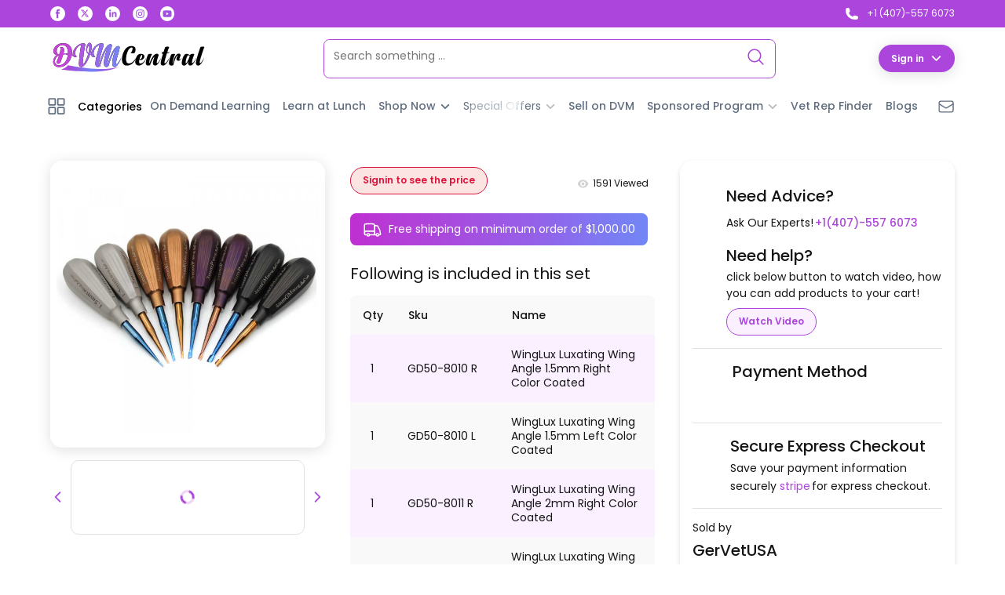

--- FILE ---
content_type: text/html; charset=utf-8
request_url: https://www.dvmcentral.com/winglux-luxating-wingangle-left-right-stainless-steel-color-coated-set-of-8
body_size: 33793
content:
<!DOCTYPE html><html lang="en-US" dir="ltr"><head><link rel="preload" as="image" imageSrcSet="/_next/image?url=%2F_next%2Fstatic%2Fmedia%2Fbl-shape.47e7a513.png&amp;w=640&amp;q=75 640w, /_next/image?url=%2F_next%2Fstatic%2Fmedia%2Fbl-shape.47e7a513.png&amp;w=750&amp;q=75 750w, /_next/image?url=%2F_next%2Fstatic%2Fmedia%2Fbl-shape.47e7a513.png&amp;w=828&amp;q=75 828w, /_next/image?url=%2F_next%2Fstatic%2Fmedia%2Fbl-shape.47e7a513.png&amp;w=1080&amp;q=75 1080w, /_next/image?url=%2F_next%2Fstatic%2Fmedia%2Fbl-shape.47e7a513.png&amp;w=1200&amp;q=75 1200w, /_next/image?url=%2F_next%2Fstatic%2Fmedia%2Fbl-shape.47e7a513.png&amp;w=1920&amp;q=75 1920w, /_next/image?url=%2F_next%2Fstatic%2Fmedia%2Fbl-shape.47e7a513.png&amp;w=2048&amp;q=75 2048w, /_next/image?url=%2F_next%2Fstatic%2Fmedia%2Fbl-shape.47e7a513.png&amp;w=3840&amp;q=75 3840w" imageSizes="100vw"/><meta charSet="UTF-8"/><meta http-equiv="X-UA-Compatible" content="IE=edge"/><meta name="viewport" content="width=device-width, initial-scale=1.0"/><title>Luxating Wingangle Left Right Stainless Steel Color Coated- DVM Central | A Veterinary marketplace</title><meta property="description" name="description" content="Luxating Wingangle Left Right Stainless Steel Color Coated available at DVM Central - Your Trusted Veterinary Marketplace.Find essential veterinary products. Shop now."/><meta property="keywords" name="keywords" content="Luxating WingAngle Left Right Stainless Steel Color Coated Set of 8, Veterinary Dental Instruments, Dental Kit, Pack, Set, Veterinary Dentistry"/><meta property="author" name="author" content="GTechSources"/><link rel="preload" href="/fonts/Poppins/Poppins-Regular.ttf" crossorigin="anonymous" as="font" type="font/ttf"/><link rel="preload" href="/fonts/Poppins/Poppins-Medium.ttf" crossorigin="anonymous" as="font" type="font/ttf"/><link rel="preload" href="/fonts/Poppins/Poppins-SemiBold.ttf" crossorigin="anonymous" as="font" type="font/ttf"/><link href="https://www.dvmcentral.com/winglux-luxating-wingangle-left-right-stainless-steel-color-coated-set-of-8" rel="canonical"/><script>(function(w,d,s,l,i){w[l]=w[l]||[];w[l].push({'gtm.start':
                  new Date().getTime(),event:'gtm.js'});var f=d.getElementsByTagName(s)[0],
                  j=d.createElement(s),dl=l!='dataLayer'?'&l='+l:'';j.async=true;j.src=
                  'https://www.googletagmanager.com/gtm.js?id='+i+dl;f.parentNode.insertBefore(j,f);
                  })(window,document,'script','dataLayer','GTM-TKTGZQ9G');
                     </script><meta name="msapplication-TileColor" content="#fff"/><meta name="msapplication-TileImage" content="/logox32.png"/><meta name="msapplication-config" content="/browserconfig.xml"/><meta property="og:title" content="Luxating Wingangle Left Right Stainless Steel Color Coated- DVM Central | A Veterinary marketplace"/><meta property="og:site_name" content="Luxating Wingangle Left Right Stainless Steel Color Coated available at DVM Central - Your Trusted Veterinary Marketplace.Find essential veterinary products. Shop now."/><meta property="og:url" content="https://www.dvmcentral.com/winglux-luxating-wingangle-left-right-stainless-steel-color-coated-set-of-8"/><meta property="og:description" content="Luxating Wingangle Left Right Stainless Steel Color Coated available at DVM Central - Your Trusted Veterinary Marketplace.Find essential veterinary products. Shop now."/><meta property="og:type" content="website"/><meta property="og:image" content="https://web.dvmcentral.com/up_data/products/images/large/gd50-2022-08-lr-luxating-wing-angle-left-right-stainless-steel-color-coated-set-of-8-1644411226.jpg"/><meta property="og:image:width" content="1200"/><meta property="og:image:height" content="630"/><meta name="twitter:card" content="summary_large_image"/><meta name="twitter:site" content="https://twitter.com/DvmCentral"/><meta name="twitter:creator" content="https://twitter.com/DvmCentral"/><meta name="twitter:title" content="Luxating Wingangle Left Right Stainless Steel Color Coated- DVM Central | A Veterinary marketplace"/><meta name="twitter:description" content="Luxating Wingangle Left Right Stainless Steel Color Coated available at DVM Central - Your Trusted Veterinary Marketplace.Find essential veterinary products. Shop now."/><meta name="twitter:image" content="https://web.dvmcentral.com/up_data/products/images/large/gd50-2022-08-lr-luxating-wing-angle-left-right-stainless-steel-color-coated-set-of-8-1644411226.jpg"/><link rel="shortcut icon" type="image/png" sizes="16x16" href="/logox16.png"/><link rel="shortcut icon" type="image/png" sizes="32x32" href="/logox32.png"/><link rel="apple-touch-icon" sizes="180x180" type="image/png" href="/logox180.png"/><link rel="shortcut icon" type="image/x-icon" href="/favicon.ico"/><link rel="mask-icon" href="/dvm-white-logo.svg" color="#fff"/><script type="application/ld+json">{"@context":"https://schema.org","@graph":[{"@type":"BreadcrumbList","itemListElement":[{"@type":"ListItem","position":1,"name":"Home","item":"https://www.dvmcentral.com"},[{"@type":"ListItem","position":2,"name":"Dentistry","item":"https://www.dvmcentral.com/dentistry"},{"@type":"ListItem","position":3,"name":"Dental Instruments","item":"https://www.dvmcentral.com/dentistry/dental-instruments"}],{"@type":"ListItem","position":4,"name":"WingLux Luxating WingAngle Left Right Stainless Steel Color Coated Set of 8","item":"https://www.dvmcentral.com/winglux-luxating-wingangle-left-right-stainless-steel-color-coated-set-of-8"}]},{"@type":"WebSite","@id":"https://www.dvmcentral.com/#website","url":"https://www.dvmcentral.com","name":"DVMCentral","description":"Join DVM Central - A multi-vendor veterinary marketplace promoting the culture of directly buying veterinary products. Sell and purchase unlimited veterinary supplies.","image":"https://www.dvmcentral.com/_next/static/media/dvm-logo.3a894e44.svg","potentialAction":{"@type":"SearchAction","target":{"@type":"EntryPoint","urlTemplate":"https://www.dvmcentral.com/all-search-results/search/{search_term_string}","actionPlatform":["http://schema.org/DesktopWebPlatform","http://schema.org/IOSPlatform","http://schema.org/AndroidPlatform"]},"query-input":"required name=search_term_string"}},{"@type":"WebPage","id":"https://www.dvmcentral.com/winglux-luxating-wingangle-left-right-stainless-steel-color-coated-set-of-8#product","name":"WingLux Luxating WingAngle Left Right Stainless Steel Color Coated Set of 8","url":"https://www.dvmcentral.com/winglux-luxating-wingangle-left-right-stainless-steel-color-coated-set-of-8","keywords":"Luxating WingAngle Left Right Stainless Steel Color Coated Set of 8, Veterinary Dental Instruments, Dental Kit, Pack, Set, Veterinary Dentistry","Audience":[{"@type":"MedicalAudience","audienceType":["veterinarians","veterinary students","pet owners"]}],"mainEntity":{"@type":"Product","@id":"https://www.dvmcentral.com/winglux-luxating-wingangle-left-right-stainless-steel-color-coated-set-of-8#Product","url":"https://www.dvmcentral.com/winglux-luxating-wingangle-left-right-stainless-steel-color-coated-set-of-8","name":"WingLux Luxating WingAngle Left Right Stainless Steel Color Coated Set of 8","description":"Luxating Wingangle Left Right Stainless Steel Color Coated available at DVM Central - Your Trusted Veterinary Marketplace.Find essential veterinary products. Shop now.","keywords":"Luxating WingAngle Left Right Stainless Steel Color Coated Set of 8, Veterinary Dental Instruments, Dental Kit, Pack, Set, Veterinary Dentistry","Brand":{"@type":"Brand","name":"GerVetUSA"},"offers":{"@type":"Offer","Price":"676.45","priceCurrency":"USD","itemCondition":"https://schema.org/NewCondition","availability":"https://schema.org/InStock"},"image":["https://web.dvmcentral.com/up_data/products/images/large/gd50-2022-08-lr-luxating-wing-angle-left-right-stainless-steel-color-coated-set-of-8-1644411226.jpg","https://web.dvmcentral.com/up_data/products/images/large/gd50-2022-08-lr-luxating-wing-angle-left-right-stainless-steel-color-coated-set-of-8-1644414902-1.jpg","https://web.dvmcentral.com/up_data/products/images/large/gd50-2022-08-lr-luxating-wing-angle-left-right-stainless-steel-color-coated-set-of-8-1644476879-1.jpg","https://web.dvmcentral.com/up_data/products/images/large/gd50-2022-08-lr-luxating-wingangle-left-right-stainless-steel-color-coated-set-of-8-1678285661-.jpg","https://web.dvmcentral.com/up_data/products/images/large/gd50-2022-08-lr-luxating-wingangle-left-right-stainless-steel-color-coated-set-of-8-1678285675-.jpg"],"releaseDate":"2022-02-09","sku":"GD50-2022-08 LR"}}]}</script><link rel="preload" as="image" imageSrcSet="/_next/static/media/dvm-logo.dbe3e158.svg 1x, /_next/static/media/dvm-logo.dbe3e158.svg 2x"/><meta name="next-head-count" content="37"/><link rel="preload" href="/_next/static/css/ced9319fecd143e8.css" as="style"/><link rel="stylesheet" href="/_next/static/css/ced9319fecd143e8.css" data-n-g=""/><link rel="preload" href="/_next/static/css/c85b141b1054f7a1.css" as="style"/><link rel="stylesheet" href="/_next/static/css/c85b141b1054f7a1.css" data-n-p=""/><link rel="preload" href="/_next/static/css/601add8f83878d82.css" as="style"/><link rel="stylesheet" href="/_next/static/css/601add8f83878d82.css" data-n-p=""/><link rel="preload" href="/_next/static/css/175c5fcfce80aea8.css" as="style"/><link rel="stylesheet" href="/_next/static/css/175c5fcfce80aea8.css" data-n-p=""/><noscript data-n-css=""></noscript><script defer="" nomodule="" src="/_next/static/chunks/polyfills-c67a75d1b6f99dc8.js"></script><script src="/_next/static/chunks/webpack-cb044d853fdba0cc.js" defer=""></script><script src="/_next/static/chunks/framework-b8d05de00210eb46.js" defer=""></script><script src="/_next/static/chunks/main-9e04c601218dd80a.js" defer=""></script><script src="/_next/static/chunks/pages/_app-ea1e8acadcfb606e.js" defer=""></script><script src="/_next/static/chunks/7d0bf13e-8e4381d79a0c57e7.js" defer=""></script><script src="/_next/static/chunks/2852872c-df9fee95169d8184.js" defer=""></script><script src="/_next/static/chunks/75fc9c18-7cd9a90d7ec0cca4.js" defer=""></script><script src="/_next/static/chunks/7536-7d0c746d3d3d5267.js" defer=""></script><script src="/_next/static/chunks/7555-c6691bec4578ff22.js" defer=""></script><script src="/_next/static/chunks/4947-5954a9d989d40aab.js" defer=""></script><script src="/_next/static/chunks/8510-eeaffeccfcf57675.js" defer=""></script><script src="/_next/static/chunks/7845-2228b8d923dc1b7e.js" defer=""></script><script src="/_next/static/chunks/748-614fd7206910e960.js" defer=""></script><script src="/_next/static/chunks/4560-0877f9e0d973cd5a.js" defer=""></script><script src="/_next/static/chunks/6234-97cc4b59fcae33e0.js" defer=""></script><script src="/_next/static/chunks/9841-c07d1ade47f5c6c4.js" defer=""></script><script src="/_next/static/chunks/9761-907f03f8d689e0d3.js" defer=""></script><script src="/_next/static/chunks/pages/%5B...slug%5D-4cc1df4833df4ce9.js" defer=""></script><script src="/_next/static/2OnOvs4hDuSE7eiZF_ycC/_buildManifest.js" defer=""></script><script src="/_next/static/2OnOvs4hDuSE7eiZF_ycC/_ssgManifest.js" defer=""></script></head><body><div id="__next"><noscript><iframe src="https://www.googletagmanager.com/ns.html?id=GTM-TKTGZQ9G" height="0" width="0" style="display:none;visibility:hidden"></iframe></noscript><div class="Modal_modal_container__7YCgn modal-container modal-bg transition hide-bd false false"><div class="Modal_inner_wrapper__S6H1z undefined Modal_card_inner_wrapper__heevt undefined undefined undefined false  white-bg radius transition undefined undefined modal-wrapper"><div class="Modal_modal_cls_wrapper__n_7Po black-bg full-radius transition "><svg xmlns="http://www.w3.org/2000/svg" fill="none" viewBox="0 0 24 24" stroke-width="2" stroke="var(--white)"><path stroke-linecap="round" stroke-linejoin="round" d="M6 18L18 6M6 6l12 12"></path></svg></div><div class="Modal_modal_wrapper__luaU0 undefined Modal_card_wrapper__3l29A undefined   false transition "></div></div></div><div class="Modal_modal_container__7YCgn modal-container modal-bg transition hide-bd false Modal_stack_modal__W_RsI"><div class="Modal_inner_wrapper__S6H1z undefined undefined undefined undefined undefined false  false radius transition undefined undefined modal-wrapper"><div class="Modal_modal_cls_wrapper__n_7Po black-bg full-radius transition "><svg xmlns="http://www.w3.org/2000/svg" fill="none" viewBox="0 0 24 24" stroke-width="2" stroke="var(--white)"><path stroke-linecap="round" stroke-linejoin="round" d="M6 18L18 6M6 6l12 12"></path></svg></div><div class="Modal_modal_wrapper__luaU0 undefined undefined undefined   false transition "></div></div></div><div class="Topbar_top_bar_container___Cjhd"><div class="Topbar_top_bar_wrapper__hvMiI sec-container"><div class="Topbar_social_links_wrapper__lK_s6"><a href="https://www.facebook.com/dvmcentralofficial" target="_blank" rel="noreferrer" aria-label="Visit our Facebook page"><svg id="Group_141" data-name="Group 141" xmlns="http://www.w3.org/2000/svg" width="18.884" height="18.883" viewBox="0 0 18.884 18.883"><path id="Rectangle_60" data-name="Rectangle 60" d="M9.442,0h0a9.442,9.442,0,0,1,9.442,9.442v0a9.442,9.442,0,0,1-9.442,9.442h0A9.442,9.442,0,0,1,0,9.442v0A9.442,9.442,0,0,1,9.442,0Z" transform="translate(0 0)" fill="#fff"></path><path id="Path_62" data-name="Path 62" d="M161.308,147.447h2.3v-5.756h1.6l.171-1.927h-1.775v-1.1c0-.454.091-.634.531-.634h1.244v-2h-1.592c-1.71,0-2.481.753-2.481,2.195v1.537h-1.2v1.951h1.2Z" transform="translate(-153.305 -132.298)" fill="#a150e0"></path></svg></a><a class="NewTwitterIcon_twitter_icon__RwUaY Topbar_twitter_icon__6lUyr undefined" href="https://twitter.com/DvmCentral" target="_blank" rel="noreferrer" aria-label="Visit our Twitter page"><svg xmlns="http://www.w3.org/2000/svg" shape-rendering="geometricPrecision" text-rendering="geometricPrecision" image-rendering="optimizeQuality" fill-rule="evenodd" clip-rule="evenodd" viewBox="0 0 512 462.799"><path fill-rule="nonzero" d="M403.229 0h78.506L310.219 196.04 512 462.799H354.002L230.261 301.007 88.669 462.799h-78.56l183.455-209.683L0 0h161.999l111.856 147.88L403.229 0zm-27.556 415.805h43.505L138.363 44.527h-46.68l283.99 371.278z"></path></svg></a><a href="https://www.linkedin.com/company/89801794/admin/" target="_blank" rel="noreferrer" aria-label="Visit our Linkedin page"><svg id="Group_140" data-name="Group 140" xmlns="http://www.w3.org/2000/svg" width="18.884" height="18.883" viewBox="0 0 18.884 18.883"><path id="Path_59" data-name="Path 59" d="M100.729,201.313h0a9.442,9.442,0,0,1-9.442-9.441h0a9.442,9.442,0,0,1,9.442-9.442h0a9.442,9.442,0,0,1,9.442,9.442h0A9.442,9.442,0,0,1,100.729,201.313Z" transform="translate(-91.287 -182.43)" fill="#fff"></path><g id="Group_139" data-name="Group 139" transform="translate(4.973 4.181)"><g id="Group_138" data-name="Group 138"><rect id="Rectangle_59" data-name="Rectangle 59" width="1.954" height="6.313" transform="translate(0.188 3.156)" fill="#a052e1"></rect><path id="Path_60" data-name="Path 60" d="M102.466,193.186a1.165,1.165,0,1,0-1.156-1.165A1.161,1.161,0,0,0,102.466,193.186Z" transform="translate(-101.31 -190.857)" fill="#a052e1"></path></g><path id="Path_61" data-name="Path 61" d="M110.019,200.022c0-.887.408-1.416,1.191-1.416.718,0,1.064.508,1.064,1.416v3.314h1.945v-4a2.289,2.289,0,0,0-4.2-1.466v-.85h-1.874v6.312h1.874Z" transform="translate(-104.754 -193.867)" fill="#a052e1"></path></g></svg></a><a href="https://www.instagram.com/dvmcentralofficial/" target="_blank" rel="noreferrer" aria-label="Visit our Instagram page"><svg id="Group_143" data-name="Group 143" xmlns="http://www.w3.org/2000/svg" width="18.884" height="18.884" viewBox="0 0 18.884 18.884"><path id="Path_63" data-name="Path 63" d="M211.568,147.388h0a9.442,9.442,0,0,1-9.442-9.441h0a9.442,9.442,0,0,1,9.442-9.442h0a9.442,9.442,0,0,1,9.442,9.442h0A9.442,9.442,0,0,1,211.568,147.388Z" transform="translate(-202.126 -128.505)" fill="#fff"></path><g id="Group_142" data-name="Group 142" transform="translate(4.265 4.265)"><path id="Path_64" data-name="Path 64" d="M215.9,138.034c1.382,0,1.546.005,2.092.03a2.869,2.869,0,0,1,.961.179,1.711,1.711,0,0,1,.982.982,2.869,2.869,0,0,1,.179.961c.025.546.03.71.03,2.092s-.005,1.546-.03,2.092a2.869,2.869,0,0,1-.179.962,1.711,1.711,0,0,1-.982.982,2.859,2.859,0,0,1-.961.178c-.546.025-.71.03-2.092.03s-1.546-.005-2.092-.03a2.863,2.863,0,0,1-.962-.178,1.715,1.715,0,0,1-.982-.982,2.859,2.859,0,0,1-.178-.962c-.025-.546-.03-.709-.03-2.092s.005-1.546.03-2.092a2.859,2.859,0,0,1,.178-.961,1.715,1.715,0,0,1,.982-.982,2.873,2.873,0,0,1,.962-.179c.546-.025.709-.03,2.092-.03m0-.933c-1.406,0-1.582.006-2.134.031a3.806,3.806,0,0,0-1.257.241,2.647,2.647,0,0,0-1.514,1.514,3.79,3.79,0,0,0-.241,1.257c-.025.552-.031.728-.031,2.134s.006,1.582.031,2.134a3.79,3.79,0,0,0,.241,1.257,2.647,2.647,0,0,0,1.514,1.514,3.819,3.819,0,0,0,1.257.241c.552.025.728.031,2.134.031s1.582-.006,2.134-.031a3.817,3.817,0,0,0,1.257-.241,2.65,2.65,0,0,0,1.514-1.514,3.8,3.8,0,0,0,.241-1.257c.025-.552.031-.728.031-2.134s-.006-1.582-.031-2.134a3.8,3.8,0,0,0-.241-1.257,2.65,2.65,0,0,0-1.514-1.514,3.8,3.8,0,0,0-1.257-.241c-.552-.025-.728-.031-2.134-.031" transform="translate(-210.722 -137.101)" fill="#a152e1"></path><path id="Path_65" data-name="Path 65" d="M218.456,142.178a2.658,2.658,0,1,0,2.658,2.658,2.658,2.658,0,0,0-2.658-2.658m0,4.384a1.726,1.726,0,1,1,1.726-1.726,1.725,1.725,0,0,1-1.726,1.726" transform="translate(-213.28 -139.659)" fill="#a152e1"></path><path id="Path_66" data-name="Path 66" d="M226.716,141.335a.621.621,0,1,1-.621-.621.621.621,0,0,1,.621.621" transform="translate(-218.155 -138.921)" fill="#a152e1"></path></g></svg></a><a class="Topbar_youtube_icon__eJBsN white-bg full-radius" href="https://www.youtube.com/@dvmcentral" target="_blank" rel="noreferrer" aria-label="Visit our Youtube page"><svg xmlns="http://www.w3.org/2000/svg" xmlns:xlink="http://www.w3.org/1999/xlink" width="25" height="25" viewBox="0 0 25 25"><defs><clipPath id="b"><rect width="25" height="25"></rect></clipPath></defs><g id="a" clip-path="url(#b)"><path d="M24.018,7.081a2.948,2.948,0,0,0-2.074-2.087C20.114,4.5,12.779,4.5,12.779,4.5s-7.335,0-9.165.493A2.948,2.948,0,0,0,1.54,7.081a30.921,30.921,0,0,0-.49,5.683,30.921,30.921,0,0,0,.49,5.683A2.9,2.9,0,0,0,3.614,20.5c1.829.493,9.165.493,9.165.493s7.335,0,9.165-.493a2.9,2.9,0,0,0,2.074-2.054,30.921,30.921,0,0,0,.49-5.683,30.921,30.921,0,0,0-.49-5.683ZM10.38,16.251V9.276l6.131,3.488L10.38,16.251Z" transform="translate(-0.283 -0.11)" fill="#a152e1"></path></g></svg></a></div><a href="tel:+14075576073" class="Topbar_call_icon_wrapper__xadJO"><svg xmlns="http://www.w3.org/2000/svg" viewBox="0 0 24 24" fill="var(--white)" class="transition"><path fill-rule="evenodd" d="M1.5 4.5a3 3 0 013-3h1.372c.86 0 1.61.586 1.819 1.42l1.105 4.423a1.875 1.875 0 01-.694 1.955l-1.293.97c-.135.101-.164.249-.126.352a11.285 11.285 0 006.697 6.697c.103.038.25.009.352-.126l.97-1.293a1.875 1.875 0 011.955-.694l4.423 1.105c.834.209 1.42.959 1.42 1.82V19.5a3 3 0 01-3 3h-2.25C8.552 22.5 1.5 15.448 1.5 6.75V4.5z" clip-rule="evenodd"></path></svg><span class="white-color transition">+1 (407)-557 6073</span></a></div></div><header class="MainNavigation_header_container__Op1jA white-bg"><div class="MainNavigation_header_wrapper__WKk_e sec-container"><a class="MainNavigation_logo__q0Eto" href="/"><span style="box-sizing:border-box;display:inline-block;overflow:hidden;width:initial;height:initial;background:none;opacity:1;border:0;margin:0;padding:0;position:relative;max-width:100%"><span style="box-sizing:border-box;display:block;width:initial;height:initial;background:none;opacity:1;border:0;margin:0;padding:0;max-width:100%"><img style="display:block;max-width:100%;width:initial;height:initial;background:none;opacity:1;border:0;margin:0;padding:0" alt="" aria-hidden="true" src="data:image/svg+xml,%3csvg%20xmlns=%27http://www.w3.org/2000/svg%27%20version=%271.1%27%20width=%27200%27%20height=%2750%27/%3e"/></span><img alt="DVM Central" srcSet="/_next/static/media/dvm-logo.dbe3e158.svg 1x, /_next/static/media/dvm-logo.dbe3e158.svg 2x" src="/_next/static/media/dvm-logo.dbe3e158.svg" decoding="async" data-nimg="intrinsic" style="position:absolute;top:0;left:0;bottom:0;right:0;box-sizing:border-box;padding:0;border:none;margin:auto;display:block;width:0;height:0;min-width:100%;max-width:100%;min-height:100%;max-height:100%"/></span></a><div class="MainNavigation_desktop_search_container__QEBQI"><div class="SearchInput_input_container__V0n1o"><div class="SearchInput_input_wrapper__DD0RL undefined white-bg"><div class="SearchInput_input_inner_wrapper__H4yGH"><input type="search" placeholder="Search something ..." class="desktop-search-bar white-bg"/></div><div class="SearchInput_search_icon_wrapper__FESs3"><svg xmlns="http://www.w3.org/2000/svg" fill="none" viewBox="0 0 24 24" stroke-width="1.5"><path stroke-linecap="round" stroke-linejoin="round" d="M21 21l-5.197-5.197m0 0A7.5 7.5 0 105.196 5.196a7.5 7.5 0 0010.607 10.607z"></path></svg></div></div><div class="header-input-bg modal-bg transition SearchInput_modal_bg__hBqPm hide-bd transition"></div><div class="SearchResults_search_results_container__UAhpa search_result-container hide-bd SearchResults_hide_results__T9y2M"><div class="SearchResults_search_results_wrapper__mz4bE bg-white"></div></div></div></div><div class="HeaderIcons_header_icons_container__0dm6E"><div class="HeaderIcons_header_icons_wrapper__H2xoX"><div class="HeaderIcons_profile_container__tgvTk profile-menu-wrapper"><a class="HeaderIcons_login_icon_wrapper__b7CIF HeaderIcons_desktop_user_btn__B8wC_ profile_open_btn black-color"><button class="sml-btn lite-dark-primary-bg white-color rotate-svg shadow">Sign in<svg xmlns="http://www.w3.org/2000/svg" fill="none" viewBox="0 0 24 24" stroke-width="3" stroke="currentColor"><path stroke-linecap="round" stroke-linejoin="round" d="M19.5 8.25l-7.5 7.5-7.5-7.5"></path></svg></button></a><a class="HeaderIcons_login_icon_wrapper__b7CIF HeaderIcons_mob_user_btn__GYvpO profile_open_btn black-color rotate-svg"><button class="sml-btn lite-dark-primary-bg white-color shadow undefined">Sign in<svg xmlns="http://www.w3.org/2000/svg" fill="none" viewBox="0 0 24 24" stroke-width="1.5" stroke="currentColor"><path stroke-linecap="round" stroke-linejoin="round" d="M19.5 8.25l-7.5 7.5-7.5-7.5"></path></svg></button></a><div class="ProfileMenu_profile_wrapper__8pBzX transition white-bg shadow false HeaderIcons_profile_menu__r7nOj"> <div class="ProfileMenu_profile_link_wrapper__i4mO7"><a class="ProfileMenu_profile_link___fSiT" href="/auth/signin">As customer</a><a href="https://seller.dvmcentral.com/login" target="_blank" rel="noreferrer" class="ProfileMenu_profile_link___fSiT">As vendor</a></div></div></div></div></div></div></header><nav aria-label="small navbar below main navigation" class="white-bg"><div class="sec-container"><div class="Smallbar_small_header_wrapper__EPjPV"><button class="Smallbar_shop_by_wrapper__Cj6Ou"><svg width="18" height="19" viewBox="0 0 18 19" fill="none" xmlns="http://www.w3.org/2000/svg"><path fill-rule="evenodd" clip-rule="evenodd" d="M1.38462 0.125H6.92308C7.68669 0.125 8.30769 0.743029 8.30769 1.50299V7.01495C8.30769 7.77491 7.68669 8.39294 6.92308 8.39294H1.38462C0.621 8.39294 0 7.77491 0 7.01495V1.50299C0 0.743029 0.621 0.125 1.38462 0.125ZM1.38462 1.50299H6.92308V7.01495H1.38462V1.50299Z" fill="var(--new-gray)"></path><path fill-rule="evenodd" clip-rule="evenodd" d="M0 16.6609V11.1489C0 10.389 0.621 9.77093 1.38462 9.77093H6.92308C7.68669 9.77093 8.30769 10.389 8.30769 11.1489V16.6609C8.30769 17.4208 7.68669 18.0389 6.92308 18.0389H1.38462C0.621 18.0389 0 17.4208 0 16.6609ZM1.38462 16.6609H6.92308V11.1489H1.38462V16.6609Z" fill="var(--new-gray)"></path><path fill-rule="evenodd" clip-rule="evenodd" d="M18 1.50299C18 0.743029 17.379 0.125 16.6154 0.125H11.0769C10.3133 0.125 9.69231 0.743029 9.69231 1.50299V7.01495C9.69231 7.77491 10.3133 8.39294 11.0769 8.39294H16.6154C17.379 8.39294 18 7.77491 18 7.01495V1.50299ZM16.6154 7.01495V1.50299H11.0769V7.01495H16.6154Z" fill="var(--new-gray)"></path><path fill-rule="evenodd" clip-rule="evenodd" d="M16.6154 18.0389H11.0769C10.3133 18.0389 9.69231 17.4208 9.69231 16.6609V11.1489C9.69231 10.389 10.3133 9.77093 11.0769 9.77093H16.6154C17.379 9.77093 18 10.389 18 11.1489V16.6609C18 17.4208 17.379 18.0389 16.6154 18.0389ZM16.6154 16.6609H11.0769V11.1489H16.6154V16.6609Z" fill="var(--new-gray)"></path></svg><div style="color:var(--new-gray;margin-left:-13px">Categories</div></button><ul class="SmallbarNavigation_small_header_right_wrapper__HT42H"><li class="SmallbarNavigation_underline_links__00d0L undefined undefined"><a class="semibold-text" href="/on-demand-learning">On Demand Learning</a></li><li class="SmallbarNavigation_underline_links__00d0L undefined undefined"><a class="semibold-text" href="/learn-at-lunch">Learn at Lunch</a></li><li class="SmallbarNavigation_underline_links__00d0L SmallbarNavigation_mega_menu_link__R__Ce"><a class="semibold-text" href="/shop-now">Shop Now<svg xmlns="http://www.w3.org/2000/svg" fill="none" viewBox="0 0 24 24" stroke-width="3" stroke="var(--new-gray)" width="14" height="14" class="transition"><path stroke-linecap="round" stroke-linejoin="round" d="M19.5 8.25l-7.5 7.5-7.5-7.5"></path></svg></a><ul class="SmallbarNavigation_mega_menu__Ktj4N SmallbarNavigation_mega_buyNow_menu__8X3jW transition"><li class="SmallbarNavigation_underline_links__00d0L undefined"><a class="semibold-text" href="/shop-now">By Category</a></li><li class="SmallbarNavigation_underline_links__00d0L undefined"><a class="semibold-text" href="/vendors"> <!-- -->By Vendors<!-- --> </a></li><li class="SmallbarNavigation_underline_links__00d0L undefined"><a class="semibold-text" href="/service-providers">By Service Providers</a></li></ul></li><li class="SmallbarNavigation_underline_links__00d0L SmallbarNavigation_mega_menu_link__R__Ce"><a class="link-blink gray-color">Special Offers<!-- --> <svg xmlns="http://www.w3.org/2000/svg" fill="none" viewBox="0 0 24 24" stroke-width="3" stroke="var(--gray-icon)" width="14" height="14" class="transition"><path stroke-linecap="round" stroke-linejoin="round" d="M19.5 8.25l-7.5 7.5-7.5-7.5"></path></svg></a><ul class="SmallbarNavigation_mega_menu__Ktj4N transition"><li class="SmallbarNavigation_underline_links__00d0L undefined"><a class="semibold-text" href="/today-deals"> <!-- -->Today&#x27;s Deals<!-- --> </a></li><li class="SmallbarNavigation_underline_links__00d0L undefined"><a class="semibold-text" href="/featured-products"> Featured Products </a></li><li class="SmallbarNavigation_underline_links__00d0L undefined"><a class="semibold-text" href="/hot-products"> Hot Products </a></li></ul></li><li class="SmallbarNavigation_underline_links__00d0L undefined"><a class="semibold-text" href="/sell-on-dvm"> Sell on DVM </a></li><li class="SmallbarNavigation_underline_links__00d0L SmallbarNavigation_mega_menu_link__R__Ce"><a class="semibold-text gray-color">Sponsored Program<!-- --> <svg xmlns="http://www.w3.org/2000/svg" fill="none" viewBox="0 0 24 24" stroke-width="3" stroke="var(--gray-icon)" width="14" height="14" class="transition"><path stroke-linecap="round" stroke-linejoin="round" d="M19.5 8.25l-7.5 7.5-7.5-7.5"></path></svg></a><ul class="SmallbarNavigation_mega_menu__Ktj4N transition"><li class="SmallbarNavigation_underline_links__00d0L undefined"><a class="semibold-text" href="/golden-hour-vet"> <!-- -->Golden Hour Vet<!-- --> </a></li><li class="SmallbarNavigation_underline_links__00d0L undefined"><a class="semibold-text" href="/virtual-expo"> <!-- -->Virtual Expo<!-- --> </a></li></ul></li><li class="SmallbarNavigation_underline_links__00d0L undefined"><a class="semibold-text" href="/vet-rep-finder"> Vet Rep Finder </a></li><li class="SmallbarNavigation_underline_links__00d0L undefined"><a class="semibold-text" href="/blogs"> Blogs </a></li></ul><div class="Icons_header_icons_container__rdCcV"><div class="Icons_header_icons_wrapper__KBHSK"><a class="Icons_contact_icon_wrapper__Ae_8l Icons_icon_wrapper__WhxC5 white-color" href="/contact"><svg xmlns="http://www.w3.org/2000/svg" fill="none" viewBox="0 0 24 24" stroke-width="1.5" stroke="var(--new-gray)" class="size-6"><path stroke-linecap="round" stroke-linejoin="round" d="M21.75 6.75v10.5a2.25 2.25 0 0 1-2.25 2.25h-15a2.25 2.25 0 0 1-2.25-2.25V6.75m19.5 0A2.25 2.25 0 0 0 19.5 4.5h-15a2.25 2.25 0 0 0-2.25 2.25m19.5 0v.243a2.25 2.25 0 0 1-1.07 1.916l-7.5 4.615a2.25 2.25 0 0 1-2.36 0L3.32 8.91a2.25 2.25 0 0 1-1.07-1.916V6.75"></path></svg></a></div></div></div></div></nav><header aria-label="mobile navigation" class="MobileNavbar_nav_bottom_bar_container__qUm6z sec-container"><div class="MobileNavbar_icon_wrapper__ughTm page-navigation-icon-wrapper"><svg xmlns="http://www.w3.org/2000/svg" class="page-navigation-icon cursor-pointer" fill="none" viewBox="0 0 24 24" stroke-width="1.5" stroke="var(--primary)" class="size-6" style="width:28"><path stroke-linecap="round" stroke-linejoin="round" d="M3.75 6.75h16.5M3.75 12h16.5m-16.5 5.25h16.5"></path></svg><span>Menu</span></div><div class="MobileNavbar_icon_wrapper__ughTm nav-search-icon-wrapper"><svg xmlns="http://www.w3.org/2000/svg" class="cursor-pointer nav-search-icon size-6" viewBox="0 0 24 24" fill="var(--primary)" style="width:26"><path fill-rule="evenodd" d="M10.5 3.75a6.75 6.75 0 1 0 0 13.5 6.75 6.75 0 0 0 0-13.5ZM2.25 10.5a8.25 8.25 0 1 1 14.59 5.28l4.69 4.69a.75.75 0 1 1-1.06 1.06l-4.69-4.69A8.25 8.25 0 0 1 2.25 10.5Z" clip-rule="evenodd"></path></svg><span>Search</span></div><a class="MobileNavbar_shop_now__359Jo  primary-color semibold-text" href="/shop-now">Shop Now</a></header><div class="PageNavigation_page_navigation_container__6nlZP page-navigation-container modal-bg transition hide-bd"><div class="PageNavigation_page_navigation_wrapper__5R7iJ page-navigation-wrapper white-bg sidebar transition false"><h4 class="white-color black-bg"><span>Menu</span><svg xmlns="http://www.w3.org/2000/svg" class="page-navigation-close-btn" fill="none" width="25" viewBox="0 0 24 24" stroke="var(--white)"><path stroke-linecap="round" stroke-linejoin="round" stroke-width="2" d="M6 18L18 6M6 6l12 12"></path></svg></h4><ul><li><a href="/">Home</a></li><li><a href="/on-demand-learning"> On Demand Learning </a></li><li><a href="/learn-at-lunch">Learn at Lunch</a></li><li><a href="/shop-now">Shop by Category</a></li><li><a href="/vendors">Shop by Vendors</a></li><li><a href="/service-providers"> Shop by Service Providers </a></li><li><a href="/today-deals"> <!-- -->Today&#x27;s Deals<!-- --> </a></li><li><a href="/featured-products"> Featured Products </a></li><li><a href="/hot-products"> Hot Products </a></li><li><a href="/sell-on-dvm">Sell on DVM</a></li><li><a href="/virtual-expo"> Virtual Expo </a></li><li><a href="/golden-hour-vet"> Golden Hour Vet </a></li><li><a href="/vet-rep-finder">Vet Rep Finder</a></li><li><a href="/blogs">Blogs</a></li><li><a href="/about-us">About Us</a></li><li><a href="/faqs">FAQs</a></li><li><a href="/our-mission">Our Mission</a></li><li><a href="/contact">Contact</a></li><li><a href="/privacy-policy">Privacy Policy</a></li><li><a href="/terms-and-conditions">Terms and Conditions</a></li></ul></div></div><div class="MobSearch_mob_search_container__iHHLU modal-bg transition hide-bd"><div class="sidebar MobSearch_mob_search_wrapper__5t9Ph mob-search-wrapper white-bg mob-search-sidebar  transition false"><h4 class="white-color black-bg"><span>Search</span><svg xmlns="http://www.w3.org/2000/svg" class="page-navigation-close-btn" fill="none" width="25" viewBox="0 0 24 24" stroke="#fff"><path stroke-linecap="round" stroke-linejoin="round" stroke-width="2" d="M6 18L18 6M6 6l12 12"></path></svg></h4><div class="SearchInput_input_container__V0n1o"><div class="SearchInput_input_wrapper__DD0RL undefined white-bg"><div class="SearchInput_input_inner_wrapper__H4yGH"><input type="search" placeholder="Search something ..." class="desktop-search-bar white-bg"/></div><div class="SearchInput_search_icon_wrapper__FESs3"><svg xmlns="http://www.w3.org/2000/svg" fill="none" viewBox="0 0 24 24" stroke-width="1.5"><path stroke-linecap="round" stroke-linejoin="round" d="M21 21l-5.197-5.197m0 0A7.5 7.5 0 105.196 5.196a7.5 7.5 0 0010.607 10.607z"></path></svg></div></div><div class="header-input-bg modal-bg transition SearchInput_modal_bg__hBqPm hide-bd transition"></div><div class="SearchResults_search_results_container__UAhpa search_result-container hide-bd SearchResults_hide_results__T9y2M"><div class="SearchResults_search_results_wrapper__mz4bE bg-white"></div></div></div></div></div><div class="undefined shop-by-dpts-container modal-bg transition hide-bd"><div class="ShopByDepartments_shop_by_depts_wrapper__PAO44 shop-by-dpts-wrapper sidebar white-bg transition undefined undefined"><div class="ShopByDepartments_sign_in_wrapper__T6ELA white-color black-bg"><svg xmlns="http://www.w3.org/2000/svg" viewBox="0 0 24 24" fill="currentColor" width="40"><path fill-rule="evenodd" d="M18.685 19.097A9.723 9.723 0 0021.75 12c0-5.385-4.365-9.75-9.75-9.75S2.25 6.615 2.25 12a9.723 9.723 0 003.065 7.097A9.716 9.716 0 0012 21.75a9.716 9.716 0 006.685-2.653zm-12.54-1.285A7.486 7.486 0 0112 15a7.486 7.486 0 015.855 2.812A8.224 8.224 0 0112 20.25a8.224 8.224 0 01-5.855-2.438zM15.75 9a3.75 3.75 0 11-7.5 0 3.75 3.75 0 017.5 0z" clip-rule="evenodd"></path></svg><a href="/auth/signin" class="white-color">Hi, Sign in</a><svg xmlns="http://www.w3.org/2000/svg" class="ShopByDepartments_cls_btn__oClwh page-navigation-close-btn transition" fill="none" width="25" viewBox="0 0 24 24" stroke="#fff"><path stroke-linecap="round" stroke-linejoin="round" stroke-width="2" d="M6 18L18 6M6 6l12 12"></path></svg></div><div class="shop-by-depts-lists-wrapper"><div class="ShopByDeptsLists_shop_by_depts_lists__DPyiH"><div class="ShopByDeptsLists_loader__hW_0b"><div class="Loader_loader_wrapper__A0MCW "><div class="Loader_dark_loader__idqAz Loader_loader__7OWxw false false"></div></div></div></div></div></div></div><div class="CartItems_cart_items_container__Nr1Mp  modal-bg transition hide-bd"><div class="CartItems_cart_items_wrapper__eOLi1 cart-sidebar sidebar white-bg transition false"><div class="Loader_loader_wrapper__A0MCW CartItems_delete_loader__FbiB9 hide-bd transition"><div class="Loader_lite_loader__sSb9G Loader_loader__7OWxw false"></div></div><div class="CartItems_inner_sidebar__HVOof"><h4 class="white-color black-bg"><span>Cart</span><svg xmlns="http://www.w3.org/2000/svg" class="page-navigation-close-btn transition" fill="none" width="25" viewBox="0 0 24 24" stroke="#fff"><path stroke-linecap="round" stroke-linejoin="round" stroke-width="2" d="M6 18L18 6M6 6l12 12"></path></svg></h4><div class="CartItems_cart_items_list__5Kf_W "></div></div></div></div><main><div class="Notify_form_notify__7Rbdv shadow white-color transition Notify_error_msg__bhS5_"><div class="Notify_wrapper__5Rasn"><svg xmlns="http://www.w3.org/2000/svg" fill="none" viewBox="0 0 24 24" stroke-width="1.5" stroke="var(--red)" class="white-bg full-radius transition Notify_close_icon__sKnnS"><path stroke-linecap="round" stroke-linejoin="round" d="m9.75 9.75 4.5 4.5m0-4.5-4.5 4.5M21 12a9 9 0 1 1-18 0 9 9 0 0 1 18 0Z"></path></svg><div class="Notify_bar__hdSCq"><div></div></div><svg xmlns="http://www.w3.org/2000/svg" fill="none" viewBox="0 0 24 24" stroke-width="1.5" stroke="currentColor" class="w-6 h-6"><path stroke-linecap="round" stroke-linejoin="round" d="M12 9v3.75m-9.303 3.376c-.866 1.5.217 3.374 1.948 3.374h14.71c1.73 0 2.813-1.874 1.948-3.374L13.949 3.378c-.866-1.5-3.032-1.5-3.898 0L2.697 16.126zM12 15.75h.007v.008H12v-.008z"></path></svg></div></div><div class="CountDown_container__03pX6 undefined gradient-sec radius white-color"><div class="Wave_wave_wrapper__QPiWF undefined "><span style="box-sizing:border-box;display:block;overflow:hidden;width:initial;height:initial;background:none;opacity:1;border:0;margin:0;padding:0;position:absolute;top:0;left:0;bottom:0;right:0"><img alt="DVM Central" sizes="100vw" srcSet="/_next/image?url=%2F_next%2Fstatic%2Fmedia%2Fbl-shape.47e7a513.png&amp;w=640&amp;q=75 640w, /_next/image?url=%2F_next%2Fstatic%2Fmedia%2Fbl-shape.47e7a513.png&amp;w=750&amp;q=75 750w, /_next/image?url=%2F_next%2Fstatic%2Fmedia%2Fbl-shape.47e7a513.png&amp;w=828&amp;q=75 828w, /_next/image?url=%2F_next%2Fstatic%2Fmedia%2Fbl-shape.47e7a513.png&amp;w=1080&amp;q=75 1080w, /_next/image?url=%2F_next%2Fstatic%2Fmedia%2Fbl-shape.47e7a513.png&amp;w=1200&amp;q=75 1200w, /_next/image?url=%2F_next%2Fstatic%2Fmedia%2Fbl-shape.47e7a513.png&amp;w=1920&amp;q=75 1920w, /_next/image?url=%2F_next%2Fstatic%2Fmedia%2Fbl-shape.47e7a513.png&amp;w=2048&amp;q=75 2048w, /_next/image?url=%2F_next%2Fstatic%2Fmedia%2Fbl-shape.47e7a513.png&amp;w=3840&amp;q=75 3840w" src="/_next/image?url=%2F_next%2Fstatic%2Fmedia%2Fbl-shape.47e7a513.png&amp;w=3840&amp;q=75" decoding="async" data-nimg="fill" style="position:absolute;top:0;left:0;bottom:0;right:0;box-sizing:border-box;padding:0;border:none;margin:auto;display:block;width:0;height:0;min-width:100%;max-width:100%;min-height:100%;max-height:100%"/></span></div><div class="CountDown_modal_cls_wrapper__J8bid black-bg full-radius transition"><svg xmlns="http://www.w3.org/2000/svg" fill="none" viewBox="0 0 24 24" stroke-width="1.5" stroke="var(--white)"><path stroke-linecap="round" stroke-linejoin="round" d="M4.5 19.5l15-15m-15 0l15 15"></path></svg></div><div class="modal-countdown CountDown_wrapper___wk7w"><div class="CountDown_count_wrapper__jvf_I"><div class="CountDown_count_inner_wrapper__pj87S"><div class="CountDown_count__yjLHu white-bg primary-color semibold-text shadow"></div><div class="CountDown_counter_info__Xocfu">Days</div></div><div class="CountDown_count_inner_wrapper__pj87S"><div class="CountDown_count__yjLHu white-bg primary-color semibold-text shadow"></div><div class="CountDown_counter_info__Xocfu">Hours</div></div><div class="CountDown_count_inner_wrapper__pj87S"><div class="CountDown_count__yjLHu white-bg primary-color semibold-text shadow"></div><div class="CountDown_counter_info__Xocfu">Minutes</div></div><div class="CountDown_count_inner_wrapper__pj87S"><div class="CountDown_count__yjLHu white-bg primary-color semibold-text shadow"></div><div class="CountDown_counter_info__Xocfu">Seconds</div></div></div></div></div><div><button aria-label="Back to Top" class="BackToTop_back_to_top__GO_tt primary-btn full-radius undefined"><svg xmlns="http://www.w3.org/2000/svg" fill="none" viewBox="0 0 24 24" stroke-width="2.5" stroke="var(--white)" class="w-6 h-6"><path stroke-linecap="round" stroke-linejoin="round" d="M4.5 10.5L12 3m0 0l7.5 7.5M12 3v18"></path></svg></button></div><div class="BreadCrumb_breadcrumb_wrapper__046s5"><div class="sec-container"></div></div><div class="Loader_loader_wrapper__A0MCW hide-bd modal-bg transition"><div class="Loader_lite_loader__sSb9G Loader_loader__7OWxw false"></div></div><div class="Modal_modal_container__7YCgn modal-container modal-bg transition hide-bd false Modal_stack_modal__W_RsI"><div class="Modal_inner_wrapper__S6H1z undefined undefined undefined undefined undefined false  false radius transition undefined undefined modal-wrapper"><div class="Modal_modal_cls_wrapper__n_7Po black-bg full-radius transition "><svg xmlns="http://www.w3.org/2000/svg" fill="none" viewBox="0 0 24 24" stroke-width="2" stroke="var(--white)"><path stroke-linecap="round" stroke-linejoin="round" d="M6 18L18 6M6 6l12 12"></path></svg></div><div class="Modal_modal_wrapper__luaU0 undefined undefined undefined Hero_help_video__8hF8a radius  false transition "><div class="Loader_loader_wrapper__A0MCW IframeWithLoader_iframe_loader__0P5lk"><div class="Loader_lite_loader__sSb9G Loader_loader__7OWxw false"></div></div><iframe class="radius" src="" allow="autoplay" allowfullscreen="" width="100%" height="100%"></iframe></div></div></div><section class="Hero_product_hero__Dv_nz"><div class="sec-container"><div class="Hero_product_hero_wrapper___poqT inner-sec-p"><div class="ProductDetail_product_detail_wrapper__ugsHM"><div class="ProductDetail_imgs_container__AkWo3 white-bg radius"><div class="ProductDetail_imgs_inner_container__9vPfi"><div class="Modal_modal_container__7YCgn modal-container modal-bg transition hide-bd false Modal_stack_modal__W_RsI"><div class="Modal_inner_wrapper__S6H1z undefined undefined undefined undefined undefined false  false radius transition undefined undefined modal-wrapper"><div class="Modal_modal_cls_wrapper__n_7Po black-bg full-radius transition "><svg xmlns="http://www.w3.org/2000/svg" fill="none" viewBox="0 0 24 24" stroke-width="2" stroke="var(--white)"><path stroke-linecap="round" stroke-linejoin="round" d="M6 18L18 6M6 6l12 12"></path></svg></div><div class="Modal_modal_wrapper__luaU0 undefined undefined undefined   false transition "></div></div></div><div class="ImgsGallery_img_wrapper__fxagm img_wrapper2 shadow"><div class="swiper mySwiper2"><div class="swiper-wrapper"><div class="swiper-slide ImgsGallery_img_slide__nOLdc"><div class="ImgsGallery_m_img_wrapper__syvgD"><div class="magnifier " style="width:100%;height:auto;overflow:visible"><img class="magnifier-image" src="https://web.dvmcentral.com/up_data/products/images/large/gd50-2022-08-lr-luxating-wing-angle-left-right-stainless-steel-color-coated-set-of-8-1644411226.jpg" width="100%" height="100%" alt="gd50-2022-08-lr-luxating-wing-angle-left-right-stainless-steel-color-coated-set-of-8-1644411226.jpg"/></div></div></div><div class="swiper-slide ImgsGallery_img_slide__nOLdc"><div class="ImgsGallery_m_img_wrapper__syvgD"><div class="magnifier " style="width:100%;height:auto;overflow:visible"><img class="magnifier-image" src="https://web.dvmcentral.com/up_data/products/images/large/gd50-2022-08-lr-luxating-wing-angle-left-right-stainless-steel-color-coated-set-of-8-1644414902-1.jpg" width="100%" height="100%" alt="gd50-2022-08-lr-luxating-wing-angle-left-right-stainless-steel-color-coated-set-of-8-1644414902-1.jpg"/></div></div></div><div class="swiper-slide ImgsGallery_img_slide__nOLdc"><div class="ImgsGallery_m_img_wrapper__syvgD"><div class="magnifier " style="width:100%;height:auto;overflow:visible"><img class="magnifier-image" src="https://web.dvmcentral.com/up_data/products/images/large/gd50-2022-08-lr-luxating-wing-angle-left-right-stainless-steel-color-coated-set-of-8-1644476879-1.jpg" width="100%" height="100%" alt="gd50-2022-08-lr-luxating-wing-angle-left-right-stainless-steel-color-coated-set-of-8-1644476879-1.jpg"/></div></div></div><div class="swiper-slide ImgsGallery_img_slide__nOLdc"><div class="ImgsGallery_m_img_wrapper__syvgD"><div class="magnifier " style="width:100%;height:auto;overflow:visible"><img class="magnifier-image" src="https://web.dvmcentral.com/up_data/products/images/large/gd50-2022-08-lr-luxating-wingangle-left-right-stainless-steel-color-coated-set-of-8-1678285661-.jpg" width="100%" height="100%" alt="gd50-2022-08-lr-luxating-wingangle-left-right-stainless-steel-color-coated-set-of-8-1678285661-.jpg"/></div></div></div><div class="swiper-slide ImgsGallery_img_slide__nOLdc"><div class="ImgsGallery_m_img_wrapper__syvgD"><div class="magnifier " style="width:100%;height:auto;overflow:visible"><img class="magnifier-image" src="https://web.dvmcentral.com/up_data/products/images/large/gd50-2022-08-lr-luxating-wingangle-left-right-stainless-steel-color-coated-set-of-8-1678285675-.jpg" width="100%" height="100%" alt="gd50-2022-08-lr-luxating-wingangle-left-right-stainless-steel-color-coated-set-of-8-1678285675-.jpg"/></div></div></div><div class="swiper-slide"><div class="ImgsGallery_vid_wrapper__FWa3S"><div class="ImgsGallery_play_icon__6noHx white-bg full-radius primary-border shadow"><svg xmlns="http://www.w3.org/2000/svg" fill="none" viewBox="0 0 24 24" stroke-width="1" stroke="var(--primary)"><path stroke-linecap="round" stroke-linejoin="round" d="M5.25 5.653c0-.856.917-1.398 1.667-.986l11.54 6.348a1.125 1.125 0 010 1.971l-11.54 6.347a1.125 1.125 0 01-1.667-.985V5.653z"></path></svg></div><div class="ImgWithLoader_img_wrapper__4igJF undefined transition ImgsGallery_video_img__J0mXD"><div class="Loader_loader_wrapper__A0MCW ImgWithLoader_img_loader__qzOPr"><div class="Loader_dark_loader__idqAz Loader_loader__7OWxw Loader_sml__77ZgU false"></div></div><div style="opacity:0;height:100%" class="transition"><span style="box-sizing:border-box;display:inline-block;overflow:hidden;width:initial;height:initial;background:none;opacity:1;border:0;margin:0;padding:0;position:relative;max-width:100%"><span style="box-sizing:border-box;display:block;width:initial;height:initial;background:none;opacity:1;border:0;margin:0;padding:0;max-width:100%"><img style="display:block;max-width:100%;width:initial;height:initial;background:none;opacity:1;border:0;margin:0;padding:0" alt="" aria-hidden="true" src="data:image/svg+xml,%3csvg%20xmlns=%27http://www.w3.org/2000/svg%27%20version=%271.1%27%20width=%27350%27%20height=%27350%27/%3e"/></span><img alt="Image" src="[data-uri]" decoding="async" data-nimg="intrinsic" style="position:absolute;top:0;left:0;bottom:0;right:0;box-sizing:border-box;padding:0;border:none;margin:auto;display:block;width:0;height:0;min-width:100%;max-width:100%;min-height:100%;max-height:100%"/><noscript><img alt="Image" srcSet="/_next/image?url=https%3A%2F%2Fweb.dvmcentral.com%2Fup_data%2Fproducts%2Fvideos%2Fimages%2F1677485080_luxating-wingangle-left-right-stainless-steel-color-coated-set-of-8.jpg&amp;w=384&amp;q=75 1x, /_next/image?url=https%3A%2F%2Fweb.dvmcentral.com%2Fup_data%2Fproducts%2Fvideos%2Fimages%2F1677485080_luxating-wingangle-left-right-stainless-steel-color-coated-set-of-8.jpg&amp;w=750&amp;q=75 2x" src="/_next/image?url=https%3A%2F%2Fweb.dvmcentral.com%2Fup_data%2Fproducts%2Fvideos%2Fimages%2F1677485080_luxating-wingangle-left-right-stainless-steel-color-coated-set-of-8.jpg&amp;w=750&amp;q=75" decoding="async" data-nimg="intrinsic" style="position:absolute;top:0;left:0;bottom:0;right:0;box-sizing:border-box;padding:0;border:none;margin:auto;display:block;width:0;height:0;min-width:100%;max-width:100%;min-height:100%;max-height:100%" loading="lazy"/></noscript></span></div></div></div></div><div class="swiper-slide"><div class="ImgsGallery_vid_wrapper__FWa3S"><div class="ImgsGallery_play_icon__6noHx white-bg full-radius primary-border shadow"><svg xmlns="http://www.w3.org/2000/svg" fill="none" viewBox="0 0 24 24" stroke-width="1" stroke="var(--primary)"><path stroke-linecap="round" stroke-linejoin="round" d="M5.25 5.653c0-.856.917-1.398 1.667-.986l11.54 6.348a1.125 1.125 0 010 1.971l-11.54 6.347a1.125 1.125 0 01-1.667-.985V5.653z"></path></svg></div><div class="ImgWithLoader_img_wrapper__4igJF undefined transition ImgsGallery_video_img__J0mXD"><div class="Loader_loader_wrapper__A0MCW ImgWithLoader_img_loader__qzOPr"><div class="Loader_dark_loader__idqAz Loader_loader__7OWxw Loader_sml__77ZgU false"></div></div><div style="opacity:0;height:100%" class="transition"><span style="box-sizing:border-box;display:inline-block;overflow:hidden;width:initial;height:initial;background:none;opacity:1;border:0;margin:0;padding:0;position:relative;max-width:100%"><span style="box-sizing:border-box;display:block;width:initial;height:initial;background:none;opacity:1;border:0;margin:0;padding:0;max-width:100%"><img style="display:block;max-width:100%;width:initial;height:initial;background:none;opacity:1;border:0;margin:0;padding:0" alt="" aria-hidden="true" src="data:image/svg+xml,%3csvg%20xmlns=%27http://www.w3.org/2000/svg%27%20version=%271.1%27%20width=%27350%27%20height=%27350%27/%3e"/></span><img alt="Image" src="[data-uri]" decoding="async" data-nimg="intrinsic" style="position:absolute;top:0;left:0;bottom:0;right:0;box-sizing:border-box;padding:0;border:none;margin:auto;display:block;width:0;height:0;min-width:100%;max-width:100%;min-height:100%;max-height:100%"/><noscript><img alt="Image" srcSet="/_next/image?url=https%3A%2F%2Fweb.dvmcentral.com%2Fup_data%2Fproducts%2Fvideos%2Fimages%2F1678285758_704547299.jpg&amp;w=384&amp;q=75 1x, /_next/image?url=https%3A%2F%2Fweb.dvmcentral.com%2Fup_data%2Fproducts%2Fvideos%2Fimages%2F1678285758_704547299.jpg&amp;w=750&amp;q=75 2x" src="/_next/image?url=https%3A%2F%2Fweb.dvmcentral.com%2Fup_data%2Fproducts%2Fvideos%2Fimages%2F1678285758_704547299.jpg&amp;w=750&amp;q=75" decoding="async" data-nimg="intrinsic" style="position:absolute;top:0;left:0;bottom:0;right:0;box-sizing:border-box;padding:0;border:none;margin:auto;display:block;width:0;height:0;min-width:100%;max-width:100%;min-height:100%;max-height:100%" loading="lazy"/></noscript></span></div></div></div></div><div class="swiper-slide"><div class="ImgsGallery_vid_wrapper__FWa3S"><div class="ImgsGallery_play_icon__6noHx white-bg full-radius primary-border shadow"><svg xmlns="http://www.w3.org/2000/svg" fill="none" viewBox="0 0 24 24" stroke-width="1" stroke="var(--primary)"><path stroke-linecap="round" stroke-linejoin="round" d="M5.25 5.653c0-.856.917-1.398 1.667-.986l11.54 6.348a1.125 1.125 0 010 1.971l-11.54 6.347a1.125 1.125 0 01-1.667-.985V5.653z"></path></svg></div><div class="ImgWithLoader_img_wrapper__4igJF undefined transition ImgsGallery_video_img__J0mXD"><div class="Loader_loader_wrapper__A0MCW ImgWithLoader_img_loader__qzOPr"><div class="Loader_dark_loader__idqAz Loader_loader__7OWxw Loader_sml__77ZgU false"></div></div><div style="opacity:0;height:100%" class="transition"><span style="box-sizing:border-box;display:inline-block;overflow:hidden;width:initial;height:initial;background:none;opacity:1;border:0;margin:0;padding:0;position:relative;max-width:100%"><span style="box-sizing:border-box;display:block;width:initial;height:initial;background:none;opacity:1;border:0;margin:0;padding:0;max-width:100%"><img style="display:block;max-width:100%;width:initial;height:initial;background:none;opacity:1;border:0;margin:0;padding:0" alt="" aria-hidden="true" src="data:image/svg+xml,%3csvg%20xmlns=%27http://www.w3.org/2000/svg%27%20version=%271.1%27%20width=%27350%27%20height=%27350%27/%3e"/></span><img alt="Image" src="[data-uri]" decoding="async" data-nimg="intrinsic" style="position:absolute;top:0;left:0;bottom:0;right:0;box-sizing:border-box;padding:0;border:none;margin:auto;display:block;width:0;height:0;min-width:100%;max-width:100%;min-height:100%;max-height:100%"/><noscript><img alt="Image" srcSet="/_next/image?url=https%3A%2F%2Fweb.dvmcentral.com%2Fup_data%2Fproducts%2Fvideos%2Fimages%2F1678285811_726107221.jpg&amp;w=384&amp;q=75 1x, /_next/image?url=https%3A%2F%2Fweb.dvmcentral.com%2Fup_data%2Fproducts%2Fvideos%2Fimages%2F1678285811_726107221.jpg&amp;w=750&amp;q=75 2x" src="/_next/image?url=https%3A%2F%2Fweb.dvmcentral.com%2Fup_data%2Fproducts%2Fvideos%2Fimages%2F1678285811_726107221.jpg&amp;w=750&amp;q=75" decoding="async" data-nimg="intrinsic" style="position:absolute;top:0;left:0;bottom:0;right:0;box-sizing:border-box;padding:0;border:none;margin:auto;display:block;width:0;height:0;min-width:100%;max-width:100%;min-height:100%;max-height:100%" loading="lazy"/></noscript></span></div></div></div></div></div></div></div><div class="ImgsGallery_imgs_gallery__2pRNw image_gallery2"><div class="swiper ImgsGallery_thumbs_swiper__o1p2s product_thumbs mySwiper"><div class="swiper-wrapper"><div class="swiper-slide"><div class="ImgWithLoader_img_wrapper__4igJF undefined transition ImgsGallery_thumb_img__QHsFZ transition"><div class="Loader_loader_wrapper__A0MCW ImgWithLoader_img_loader__qzOPr"><div class="Loader_dark_loader__idqAz Loader_loader__7OWxw Loader_sml__77ZgU false"></div></div><div style="opacity:0;height:100%" class="transition"><span style="box-sizing:border-box;display:inline-block;overflow:hidden;width:initial;height:initial;background:none;opacity:1;border:0;margin:0;padding:0;position:relative;max-width:100%"><span style="box-sizing:border-box;display:block;width:initial;height:initial;background:none;opacity:1;border:0;margin:0;padding:0;max-width:100%"><img style="display:block;max-width:100%;width:initial;height:initial;background:none;opacity:1;border:0;margin:0;padding:0" alt="" aria-hidden="true" src="data:image/svg+xml,%3csvg%20xmlns=%27http://www.w3.org/2000/svg%27%20version=%271.1%27%20width=%2780%27%20height=%2780%27/%3e"/></span><img alt="Image" src="[data-uri]" decoding="async" data-nimg="intrinsic" style="position:absolute;top:0;left:0;bottom:0;right:0;box-sizing:border-box;padding:0;border:none;margin:auto;display:block;width:0;height:0;min-width:100%;max-width:100%;min-height:100%;max-height:100%"/><noscript><img alt="Image" srcSet="/_next/image?url=https%3A%2F%2Fweb.dvmcentral.com%2Fup_data%2Fproducts%2Fimages%2Fthumbnails%2Fgd50-2022-08-lr-luxating-wing-angle-left-right-stainless-steel-color-coated-set-of-8-1644411226.jpg&amp;w=96&amp;q=75 1x, /_next/image?url=https%3A%2F%2Fweb.dvmcentral.com%2Fup_data%2Fproducts%2Fimages%2Fthumbnails%2Fgd50-2022-08-lr-luxating-wing-angle-left-right-stainless-steel-color-coated-set-of-8-1644411226.jpg&amp;w=256&amp;q=75 2x" src="/_next/image?url=https%3A%2F%2Fweb.dvmcentral.com%2Fup_data%2Fproducts%2Fimages%2Fthumbnails%2Fgd50-2022-08-lr-luxating-wing-angle-left-right-stainless-steel-color-coated-set-of-8-1644411226.jpg&amp;w=256&amp;q=75" decoding="async" data-nimg="intrinsic" style="position:absolute;top:0;left:0;bottom:0;right:0;box-sizing:border-box;padding:0;border:none;margin:auto;display:block;width:0;height:0;min-width:100%;max-width:100%;min-height:100%;max-height:100%" loading="lazy"/></noscript></span></div></div></div><div class="swiper-slide"><div class="ImgWithLoader_img_wrapper__4igJF undefined transition ImgsGallery_thumb_img__QHsFZ transition"><div class="Loader_loader_wrapper__A0MCW ImgWithLoader_img_loader__qzOPr"><div class="Loader_dark_loader__idqAz Loader_loader__7OWxw Loader_sml__77ZgU false"></div></div><div style="opacity:0;height:100%" class="transition"><span style="box-sizing:border-box;display:inline-block;overflow:hidden;width:initial;height:initial;background:none;opacity:1;border:0;margin:0;padding:0;position:relative;max-width:100%"><span style="box-sizing:border-box;display:block;width:initial;height:initial;background:none;opacity:1;border:0;margin:0;padding:0;max-width:100%"><img style="display:block;max-width:100%;width:initial;height:initial;background:none;opacity:1;border:0;margin:0;padding:0" alt="" aria-hidden="true" src="data:image/svg+xml,%3csvg%20xmlns=%27http://www.w3.org/2000/svg%27%20version=%271.1%27%20width=%2780%27%20height=%2780%27/%3e"/></span><img alt="Image" src="[data-uri]" decoding="async" data-nimg="intrinsic" style="position:absolute;top:0;left:0;bottom:0;right:0;box-sizing:border-box;padding:0;border:none;margin:auto;display:block;width:0;height:0;min-width:100%;max-width:100%;min-height:100%;max-height:100%"/><noscript><img alt="Image" srcSet="/_next/image?url=https%3A%2F%2Fweb.dvmcentral.com%2Fup_data%2Fproducts%2Fimages%2Fthumbnails%2Fgd50-2022-08-lr-luxating-wing-angle-left-right-stainless-steel-color-coated-set-of-8-1644414902-1.jpg&amp;w=96&amp;q=75 1x, /_next/image?url=https%3A%2F%2Fweb.dvmcentral.com%2Fup_data%2Fproducts%2Fimages%2Fthumbnails%2Fgd50-2022-08-lr-luxating-wing-angle-left-right-stainless-steel-color-coated-set-of-8-1644414902-1.jpg&amp;w=256&amp;q=75 2x" src="/_next/image?url=https%3A%2F%2Fweb.dvmcentral.com%2Fup_data%2Fproducts%2Fimages%2Fthumbnails%2Fgd50-2022-08-lr-luxating-wing-angle-left-right-stainless-steel-color-coated-set-of-8-1644414902-1.jpg&amp;w=256&amp;q=75" decoding="async" data-nimg="intrinsic" style="position:absolute;top:0;left:0;bottom:0;right:0;box-sizing:border-box;padding:0;border:none;margin:auto;display:block;width:0;height:0;min-width:100%;max-width:100%;min-height:100%;max-height:100%" loading="lazy"/></noscript></span></div></div></div><div class="swiper-slide"><div class="ImgWithLoader_img_wrapper__4igJF undefined transition ImgsGallery_thumb_img__QHsFZ transition"><div class="Loader_loader_wrapper__A0MCW ImgWithLoader_img_loader__qzOPr"><div class="Loader_dark_loader__idqAz Loader_loader__7OWxw Loader_sml__77ZgU false"></div></div><div style="opacity:0;height:100%" class="transition"><span style="box-sizing:border-box;display:inline-block;overflow:hidden;width:initial;height:initial;background:none;opacity:1;border:0;margin:0;padding:0;position:relative;max-width:100%"><span style="box-sizing:border-box;display:block;width:initial;height:initial;background:none;opacity:1;border:0;margin:0;padding:0;max-width:100%"><img style="display:block;max-width:100%;width:initial;height:initial;background:none;opacity:1;border:0;margin:0;padding:0" alt="" aria-hidden="true" src="data:image/svg+xml,%3csvg%20xmlns=%27http://www.w3.org/2000/svg%27%20version=%271.1%27%20width=%2780%27%20height=%2780%27/%3e"/></span><img alt="Image" src="[data-uri]" decoding="async" data-nimg="intrinsic" style="position:absolute;top:0;left:0;bottom:0;right:0;box-sizing:border-box;padding:0;border:none;margin:auto;display:block;width:0;height:0;min-width:100%;max-width:100%;min-height:100%;max-height:100%"/><noscript><img alt="Image" srcSet="/_next/image?url=https%3A%2F%2Fweb.dvmcentral.com%2Fup_data%2Fproducts%2Fimages%2Fthumbnails%2Fgd50-2022-08-lr-luxating-wing-angle-left-right-stainless-steel-color-coated-set-of-8-1644476879-1.jpg&amp;w=96&amp;q=75 1x, /_next/image?url=https%3A%2F%2Fweb.dvmcentral.com%2Fup_data%2Fproducts%2Fimages%2Fthumbnails%2Fgd50-2022-08-lr-luxating-wing-angle-left-right-stainless-steel-color-coated-set-of-8-1644476879-1.jpg&amp;w=256&amp;q=75 2x" src="/_next/image?url=https%3A%2F%2Fweb.dvmcentral.com%2Fup_data%2Fproducts%2Fimages%2Fthumbnails%2Fgd50-2022-08-lr-luxating-wing-angle-left-right-stainless-steel-color-coated-set-of-8-1644476879-1.jpg&amp;w=256&amp;q=75" decoding="async" data-nimg="intrinsic" style="position:absolute;top:0;left:0;bottom:0;right:0;box-sizing:border-box;padding:0;border:none;margin:auto;display:block;width:0;height:0;min-width:100%;max-width:100%;min-height:100%;max-height:100%" loading="lazy"/></noscript></span></div></div></div><div class="swiper-slide"><div class="ImgWithLoader_img_wrapper__4igJF undefined transition ImgsGallery_thumb_img__QHsFZ transition"><div class="Loader_loader_wrapper__A0MCW ImgWithLoader_img_loader__qzOPr"><div class="Loader_dark_loader__idqAz Loader_loader__7OWxw Loader_sml__77ZgU false"></div></div><div style="opacity:0;height:100%" class="transition"><span style="box-sizing:border-box;display:inline-block;overflow:hidden;width:initial;height:initial;background:none;opacity:1;border:0;margin:0;padding:0;position:relative;max-width:100%"><span style="box-sizing:border-box;display:block;width:initial;height:initial;background:none;opacity:1;border:0;margin:0;padding:0;max-width:100%"><img style="display:block;max-width:100%;width:initial;height:initial;background:none;opacity:1;border:0;margin:0;padding:0" alt="" aria-hidden="true" src="data:image/svg+xml,%3csvg%20xmlns=%27http://www.w3.org/2000/svg%27%20version=%271.1%27%20width=%2780%27%20height=%2780%27/%3e"/></span><img alt="Image" src="[data-uri]" decoding="async" data-nimg="intrinsic" style="position:absolute;top:0;left:0;bottom:0;right:0;box-sizing:border-box;padding:0;border:none;margin:auto;display:block;width:0;height:0;min-width:100%;max-width:100%;min-height:100%;max-height:100%"/><noscript><img alt="Image" srcSet="/_next/image?url=https%3A%2F%2Fweb.dvmcentral.com%2Fup_data%2Fproducts%2Fimages%2Fthumbnails%2Fgd50-2022-08-lr-luxating-wingangle-left-right-stainless-steel-color-coated-set-of-8-1678285661-.jpg&amp;w=96&amp;q=75 1x, /_next/image?url=https%3A%2F%2Fweb.dvmcentral.com%2Fup_data%2Fproducts%2Fimages%2Fthumbnails%2Fgd50-2022-08-lr-luxating-wingangle-left-right-stainless-steel-color-coated-set-of-8-1678285661-.jpg&amp;w=256&amp;q=75 2x" src="/_next/image?url=https%3A%2F%2Fweb.dvmcentral.com%2Fup_data%2Fproducts%2Fimages%2Fthumbnails%2Fgd50-2022-08-lr-luxating-wingangle-left-right-stainless-steel-color-coated-set-of-8-1678285661-.jpg&amp;w=256&amp;q=75" decoding="async" data-nimg="intrinsic" style="position:absolute;top:0;left:0;bottom:0;right:0;box-sizing:border-box;padding:0;border:none;margin:auto;display:block;width:0;height:0;min-width:100%;max-width:100%;min-height:100%;max-height:100%" loading="lazy"/></noscript></span></div></div></div><div class="swiper-slide"><div class="ImgWithLoader_img_wrapper__4igJF undefined transition ImgsGallery_thumb_img__QHsFZ transition"><div class="Loader_loader_wrapper__A0MCW ImgWithLoader_img_loader__qzOPr"><div class="Loader_dark_loader__idqAz Loader_loader__7OWxw Loader_sml__77ZgU false"></div></div><div style="opacity:0;height:100%" class="transition"><span style="box-sizing:border-box;display:inline-block;overflow:hidden;width:initial;height:initial;background:none;opacity:1;border:0;margin:0;padding:0;position:relative;max-width:100%"><span style="box-sizing:border-box;display:block;width:initial;height:initial;background:none;opacity:1;border:0;margin:0;padding:0;max-width:100%"><img style="display:block;max-width:100%;width:initial;height:initial;background:none;opacity:1;border:0;margin:0;padding:0" alt="" aria-hidden="true" src="data:image/svg+xml,%3csvg%20xmlns=%27http://www.w3.org/2000/svg%27%20version=%271.1%27%20width=%2780%27%20height=%2780%27/%3e"/></span><img alt="Image" src="[data-uri]" decoding="async" data-nimg="intrinsic" style="position:absolute;top:0;left:0;bottom:0;right:0;box-sizing:border-box;padding:0;border:none;margin:auto;display:block;width:0;height:0;min-width:100%;max-width:100%;min-height:100%;max-height:100%"/><noscript><img alt="Image" srcSet="/_next/image?url=https%3A%2F%2Fweb.dvmcentral.com%2Fup_data%2Fproducts%2Fimages%2Fthumbnails%2Fgd50-2022-08-lr-luxating-wingangle-left-right-stainless-steel-color-coated-set-of-8-1678285675-.jpg&amp;w=96&amp;q=75 1x, /_next/image?url=https%3A%2F%2Fweb.dvmcentral.com%2Fup_data%2Fproducts%2Fimages%2Fthumbnails%2Fgd50-2022-08-lr-luxating-wingangle-left-right-stainless-steel-color-coated-set-of-8-1678285675-.jpg&amp;w=256&amp;q=75 2x" src="/_next/image?url=https%3A%2F%2Fweb.dvmcentral.com%2Fup_data%2Fproducts%2Fimages%2Fthumbnails%2Fgd50-2022-08-lr-luxating-wingangle-left-right-stainless-steel-color-coated-set-of-8-1678285675-.jpg&amp;w=256&amp;q=75" decoding="async" data-nimg="intrinsic" style="position:absolute;top:0;left:0;bottom:0;right:0;box-sizing:border-box;padding:0;border:none;margin:auto;display:block;width:0;height:0;min-width:100%;max-width:100%;min-height:100%;max-height:100%" loading="lazy"/></noscript></span></div></div></div><div class="swiper-slide"><div class="ImgsGallery_thumb_img__QHsFZ transition"><div class="ImgsGallery_play_icon__6noHx white-bg full-radius primary-border shadow"><svg xmlns="http://www.w3.org/2000/svg" fill="none" viewBox="0 0 24 24" stroke-width="1" stroke="var(--primary)"><path stroke-linecap="round" stroke-linejoin="round" d="M5.25 5.653c0-.856.917-1.398 1.667-.986l11.54 6.348a1.125 1.125 0 010 1.971l-11.54 6.347a1.125 1.125 0 01-1.667-.985V5.653z"></path></svg></div><div class="ImgWithLoader_img_wrapper__4igJF undefined transition "><div class="Loader_loader_wrapper__A0MCW ImgWithLoader_img_loader__qzOPr"><div class="Loader_dark_loader__idqAz Loader_loader__7OWxw Loader_sml__77ZgU false"></div></div><div style="opacity:0;height:100%" class="transition"><span style="box-sizing:border-box;display:inline-block;overflow:hidden;width:initial;height:initial;background:none;opacity:1;border:0;margin:0;padding:0;position:relative;max-width:100%"><span style="box-sizing:border-box;display:block;width:initial;height:initial;background:none;opacity:1;border:0;margin:0;padding:0;max-width:100%"><img style="display:block;max-width:100%;width:initial;height:initial;background:none;opacity:1;border:0;margin:0;padding:0" alt="" aria-hidden="true" src="data:image/svg+xml,%3csvg%20xmlns=%27http://www.w3.org/2000/svg%27%20version=%271.1%27%20width=%2780%27%20height=%2780%27/%3e"/></span><img alt="Image" src="[data-uri]" decoding="async" data-nimg="intrinsic" style="position:absolute;top:0;left:0;bottom:0;right:0;box-sizing:border-box;padding:0;border:none;margin:auto;display:block;width:0;height:0;min-width:100%;max-width:100%;min-height:100%;max-height:100%"/><noscript><img alt="Image" srcSet="/_next/image?url=https%3A%2F%2Fweb.dvmcentral.com%2Fup_data%2Fproducts%2Fvideos%2Fimages%2F1677485080_luxating-wingangle-left-right-stainless-steel-color-coated-set-of-8.jpg&amp;w=96&amp;q=75 1x, /_next/image?url=https%3A%2F%2Fweb.dvmcentral.com%2Fup_data%2Fproducts%2Fvideos%2Fimages%2F1677485080_luxating-wingangle-left-right-stainless-steel-color-coated-set-of-8.jpg&amp;w=256&amp;q=75 2x" src="/_next/image?url=https%3A%2F%2Fweb.dvmcentral.com%2Fup_data%2Fproducts%2Fvideos%2Fimages%2F1677485080_luxating-wingangle-left-right-stainless-steel-color-coated-set-of-8.jpg&amp;w=256&amp;q=75" decoding="async" data-nimg="intrinsic" style="position:absolute;top:0;left:0;bottom:0;right:0;box-sizing:border-box;padding:0;border:none;margin:auto;display:block;width:0;height:0;min-width:100%;max-width:100%;min-height:100%;max-height:100%" loading="lazy"/></noscript></span></div></div></div></div><div class="swiper-slide"><div class="ImgsGallery_thumb_img__QHsFZ transition"><div class="ImgsGallery_play_icon__6noHx white-bg full-radius primary-border shadow"><svg xmlns="http://www.w3.org/2000/svg" fill="none" viewBox="0 0 24 24" stroke-width="1" stroke="var(--primary)"><path stroke-linecap="round" stroke-linejoin="round" d="M5.25 5.653c0-.856.917-1.398 1.667-.986l11.54 6.348a1.125 1.125 0 010 1.971l-11.54 6.347a1.125 1.125 0 01-1.667-.985V5.653z"></path></svg></div><div class="ImgWithLoader_img_wrapper__4igJF undefined transition "><div class="Loader_loader_wrapper__A0MCW ImgWithLoader_img_loader__qzOPr"><div class="Loader_dark_loader__idqAz Loader_loader__7OWxw Loader_sml__77ZgU false"></div></div><div style="opacity:0;height:100%" class="transition"><span style="box-sizing:border-box;display:inline-block;overflow:hidden;width:initial;height:initial;background:none;opacity:1;border:0;margin:0;padding:0;position:relative;max-width:100%"><span style="box-sizing:border-box;display:block;width:initial;height:initial;background:none;opacity:1;border:0;margin:0;padding:0;max-width:100%"><img style="display:block;max-width:100%;width:initial;height:initial;background:none;opacity:1;border:0;margin:0;padding:0" alt="" aria-hidden="true" src="data:image/svg+xml,%3csvg%20xmlns=%27http://www.w3.org/2000/svg%27%20version=%271.1%27%20width=%2780%27%20height=%2780%27/%3e"/></span><img alt="Image" src="[data-uri]" decoding="async" data-nimg="intrinsic" style="position:absolute;top:0;left:0;bottom:0;right:0;box-sizing:border-box;padding:0;border:none;margin:auto;display:block;width:0;height:0;min-width:100%;max-width:100%;min-height:100%;max-height:100%"/><noscript><img alt="Image" srcSet="/_next/image?url=https%3A%2F%2Fweb.dvmcentral.com%2Fup_data%2Fproducts%2Fvideos%2Fimages%2F1678285758_704547299.jpg&amp;w=96&amp;q=75 1x, /_next/image?url=https%3A%2F%2Fweb.dvmcentral.com%2Fup_data%2Fproducts%2Fvideos%2Fimages%2F1678285758_704547299.jpg&amp;w=256&amp;q=75 2x" src="/_next/image?url=https%3A%2F%2Fweb.dvmcentral.com%2Fup_data%2Fproducts%2Fvideos%2Fimages%2F1678285758_704547299.jpg&amp;w=256&amp;q=75" decoding="async" data-nimg="intrinsic" style="position:absolute;top:0;left:0;bottom:0;right:0;box-sizing:border-box;padding:0;border:none;margin:auto;display:block;width:0;height:0;min-width:100%;max-width:100%;min-height:100%;max-height:100%" loading="lazy"/></noscript></span></div></div></div></div><div class="swiper-slide"><div class="ImgsGallery_thumb_img__QHsFZ transition"><div class="ImgsGallery_play_icon__6noHx white-bg full-radius primary-border shadow"><svg xmlns="http://www.w3.org/2000/svg" fill="none" viewBox="0 0 24 24" stroke-width="1" stroke="var(--primary)"><path stroke-linecap="round" stroke-linejoin="round" d="M5.25 5.653c0-.856.917-1.398 1.667-.986l11.54 6.348a1.125 1.125 0 010 1.971l-11.54 6.347a1.125 1.125 0 01-1.667-.985V5.653z"></path></svg></div><div class="ImgWithLoader_img_wrapper__4igJF undefined transition "><div class="Loader_loader_wrapper__A0MCW ImgWithLoader_img_loader__qzOPr"><div class="Loader_dark_loader__idqAz Loader_loader__7OWxw Loader_sml__77ZgU false"></div></div><div style="opacity:0;height:100%" class="transition"><span style="box-sizing:border-box;display:inline-block;overflow:hidden;width:initial;height:initial;background:none;opacity:1;border:0;margin:0;padding:0;position:relative;max-width:100%"><span style="box-sizing:border-box;display:block;width:initial;height:initial;background:none;opacity:1;border:0;margin:0;padding:0;max-width:100%"><img style="display:block;max-width:100%;width:initial;height:initial;background:none;opacity:1;border:0;margin:0;padding:0" alt="" aria-hidden="true" src="data:image/svg+xml,%3csvg%20xmlns=%27http://www.w3.org/2000/svg%27%20version=%271.1%27%20width=%2780%27%20height=%2780%27/%3e"/></span><img alt="Image" src="[data-uri]" decoding="async" data-nimg="intrinsic" style="position:absolute;top:0;left:0;bottom:0;right:0;box-sizing:border-box;padding:0;border:none;margin:auto;display:block;width:0;height:0;min-width:100%;max-width:100%;min-height:100%;max-height:100%"/><noscript><img alt="Image" srcSet="/_next/image?url=https%3A%2F%2Fweb.dvmcentral.com%2Fup_data%2Fproducts%2Fvideos%2Fimages%2F1678285811_726107221.jpg&amp;w=96&amp;q=75 1x, /_next/image?url=https%3A%2F%2Fweb.dvmcentral.com%2Fup_data%2Fproducts%2Fvideos%2Fimages%2F1678285811_726107221.jpg&amp;w=256&amp;q=75 2x" src="/_next/image?url=https%3A%2F%2Fweb.dvmcentral.com%2Fup_data%2Fproducts%2Fvideos%2Fimages%2F1678285811_726107221.jpg&amp;w=256&amp;q=75" decoding="async" data-nimg="intrinsic" style="position:absolute;top:0;left:0;bottom:0;right:0;box-sizing:border-box;padding:0;border:none;margin:auto;display:block;width:0;height:0;min-width:100%;max-width:100%;min-height:100%;max-height:100%" loading="lazy"/></noscript></span></div></div></div></div></div></div><svg xmlns="http://www.w3.org/2000/svg" class="ImgsGallery_next_btn__Lmzu7 prod-button-next" fill="none" viewBox="0 0 24 24" stroke="var(--primary)"><path stroke-linecap="round" stroke-linejoin="round" stroke-width="2" d="M9 5l7 7-7 7"></path></svg><svg xmlns="http://www.w3.org/2000/svg" class="ImgsGallery_prev_btn__mtLLL prod-button-prev" fill="none" viewBox="0 0 24 24" stroke="var(--primary)"><path stroke-linecap="round" stroke-linejoin="round" stroke-width="2" d="M15 19l-7-7 7-7"></path></svg></div></div></div><div class="ProductInfo_product_detail_container__Sa__g"><h1></h1><div class="ProductInfo_wrapper___aViD"></div><div class="ProductInfo_wrapper___aViD"><a href="/auth/signin"><button class="ProductInfo_hide_price__M__TY sml-btn red-color">Signin to see the price</button></a><div class="ProductInfo_inner_wrapper__R_J66"><svg xmlns="http://www.w3.org/2000/svg" viewBox="0 0 24 24" fill="#d2d2d2" class="w-6 h-6"><path d="M12 15a3 3 0 100-6 3 3 0 000 6z"></path><path fill-rule="evenodd" d="M1.323 11.447C2.811 6.976 7.028 3.75 12.001 3.75c4.97 0 9.185 3.223 10.675 7.69.12.362.12.752 0 1.113-1.487 4.471-5.705 7.697-10.677 7.697-4.97 0-9.186-3.223-10.675-7.69a1.762 1.762 0 010-1.113zM17.25 12a5.25 5.25 0 11-10.5 0 5.25 5.25 0 0110.5 0z" clip-rule="evenodd"></path></svg><div class="views-num">1591<!-- --> Viewed</div></div></div><div class="Message_wrapper__pE2pb Message_success__Hzt3C MinOrderFreeShipping_free_shipping_order__bWSll gradient-btn undefined undefined"><svg xmlns="http://www.w3.org/2000/svg" fill="none" viewBox="0 0 24 24" stroke-width="1.5" stroke="currentColor"><path stroke-linecap="round" stroke-linejoin="round" d="M8.25 18.75a1.5 1.5 0 01-3 0m3 0a1.5 1.5 0 00-3 0m3 0h6m-9 0H3.375a1.125 1.125 0 01-1.125-1.125V14.25m17.25 4.5a1.5 1.5 0 01-3 0m3 0a1.5 1.5 0 00-3 0m3 0h1.125c.621 0 1.129-.504 1.09-1.124a17.902 17.902 0 00-3.213-9.193 2.056 2.056 0 00-1.58-.86H14.25M16.5 18.75h-2.25m0-11.177v-.958c0-.568-.422-1.048-.987-1.106a48.554 48.554 0 00-10.026 0 1.106 1.106 0 00-.987 1.106v7.635m12-6.677v6.677m0 4.5v-4.5m0 0h-12"></path></svg><div class="Message_msg__9IrC5">Free shipping on minimum order of $1,000.00</div></div><div class="ProductInfo_set_includes__BuGUR">Following is included in this set</div><div class="ProductInfo_sets_container__iRilh active-scrollbar"><div class="ProductInfo_set_wrapper__QhWIi"><div class="semibold-text">Qty</div><div class="ProductInfo_set_sku__3Xnzj semibold-text">Sku</div><div class="undefined semibold-text">Name</div></div><div class="ProductInfo_set_wrapper__QhWIi"><div class="ProductInfo_set_qty__7axew">1</div><div class="ProductInfo_set_sku__3Xnzj">GD50-8010 R</div><div>WingLux Luxating Wing Angle 1.5mm Right Color Coated</div></div><div class="ProductInfo_set_wrapper__QhWIi"><div class="ProductInfo_set_qty__7axew">1</div><div class="ProductInfo_set_sku__3Xnzj">GD50-8010 L</div><div>WingLux Luxating Wing Angle 1.5mm Left Color Coated</div></div><div class="ProductInfo_set_wrapper__QhWIi"><div class="ProductInfo_set_qty__7axew">1</div><div class="ProductInfo_set_sku__3Xnzj">GD50-8011 R</div><div>WingLux Luxating Wing Angle 2mm Right Color Coated</div></div><div class="ProductInfo_set_wrapper__QhWIi"><div class="ProductInfo_set_qty__7axew">1</div><div class="ProductInfo_set_sku__3Xnzj">GD50-8011 L</div><div>WingLux Luxating Wing Angle 2mm Left Color Coated</div></div><div class="ProductInfo_set_wrapper__QhWIi"><div class="ProductInfo_set_qty__7axew">1</div><div class="ProductInfo_set_sku__3Xnzj">GD50-8012 R</div><div>WingLux Luxating Wing Angle 3mm Right Color Coated</div></div><div class="ProductInfo_set_wrapper__QhWIi"><div class="ProductInfo_set_qty__7axew">1</div><div class="ProductInfo_set_sku__3Xnzj">GD50-8012 L</div><div>WingLux Luxating Wing Angle 3mm Left Color Coated</div></div><div class="ProductInfo_set_wrapper__QhWIi"><div class="ProductInfo_set_qty__7axew">1</div><div class="ProductInfo_set_sku__3Xnzj">GD50-8013 R</div><div>WingLux Luxating Wing Angle 4mm Right Color Coated</div></div><div class="ProductInfo_set_wrapper__QhWIi"><div class="ProductInfo_set_qty__7axew">1</div><div class="ProductInfo_set_sku__3Xnzj">GD50-8013 L</div><div>WingLux Luxating Wing Angle 4mm Left Color Coated</div></div></div><div class="ProductInfo_qty_coupon_wrapper__IQb8V"></div><div class="ProductInfo_btns_container__LIYeK"><div class="ProductInfo_btns_wrapper__uV04l"><a class="ProductInfo_btns_wrapper__uV04l" href="/auth/signin"><button class=" primary-btn white-color">Sign in to Buy</button></a></div></div><div class="Modal_modal_container__7YCgn modal-container modal-bg transition hide-bd false false"><div class="Modal_inner_wrapper__S6H1z undefined undefined undefined undefined undefined false  white-bg radius transition undefined undefined modal-wrapper"><div class="Modal_modal_cls_wrapper__n_7Po black-bg full-radius transition "><svg xmlns="http://www.w3.org/2000/svg" fill="none" viewBox="0 0 24 24" stroke-width="2" stroke="var(--white)"><path stroke-linecap="round" stroke-linejoin="round" d="M6 18L18 6M6 6l12 12"></path></svg></div><div class="Modal_gradient__n_dAb undefined radius"></div><div class="Modal_modal_wrapper__luaU0 undefined undefined undefined   false transition "><div class="PrintLogo_modal_wrapper__Q1JGV"><input id="file-input-attachment" name="file-input-attachment" accept="image/png" type="file" class="PrintLogo_fileInput__e8adB"/><button class="PrintLogo_button__Mc0jG primary-btn white-color" disabled="">Save Image</button></div></div></div></div><div class="ProductInfo_vendor_wrapper__uKf01"><div class="ProductInfo_inner_wrapper__R_J66"><div>Sold By<span>:</span></div><div><h2 class="semibold-text"><a class="link ProductInfo_vendors_slug___aaQC"> <!-- -->GerVetUSA</a></h2></div></div><div class="ProductInfo_inner_wrapper__R_J66"><div>SKU<span>:</span></div><h2 class="semibold-text"> </h2></div><div class="ProductInfo_inner_wrapper__R_J66"><div>Categories <span>:</span></div><div class="ProductInfo_categories_wrapper__0kEVd"><h2 class="semibold-text"><a class="ProductInfo_product_category__IJA_U primary-color" href="/dentistry/dental-instruments"><div>Dental Instruments,</div></a></h2><h2 class="semibold-text"><a class="ProductInfo_product_category__IJA_U primary-color" href="/dentistry/oral-exam-and-cleaning"><div>Oral Exam and Cleaning</div></a></h2></div></div></div></div></div><div class="InfoCol_info_wrapper__amy5e"><div class="InfoDetail_wrapper__zyyFD"><div class="InfoDetail_img_wrapper__O0021"><span style="box-sizing:border-box;display:block;overflow:hidden;width:initial;height:initial;background:none;opacity:1;border:0;margin:0;padding:0;position:absolute;top:0;left:0;bottom:0;right:0"><img alt="Need Advice" src="[data-uri]" decoding="async" data-nimg="fill" style="position:absolute;top:0;left:0;bottom:0;right:0;box-sizing:border-box;padding:0;border:none;margin:auto;display:block;width:0;height:0;min-width:100%;max-width:100%;min-height:100%;max-height:100%"/><noscript><img alt="Need Advice" sizes="100vw" srcSet="/_next/static/media/advise-icon.fb22f52c.svg 640w, /_next/static/media/advise-icon.fb22f52c.svg 750w, /_next/static/media/advise-icon.fb22f52c.svg 828w, /_next/static/media/advise-icon.fb22f52c.svg 1080w, /_next/static/media/advise-icon.fb22f52c.svg 1200w, /_next/static/media/advise-icon.fb22f52c.svg 1920w, /_next/static/media/advise-icon.fb22f52c.svg 2048w, /_next/static/media/advise-icon.fb22f52c.svg 3840w" src="/_next/static/media/advise-icon.fb22f52c.svg" decoding="async" data-nimg="fill" style="position:absolute;top:0;left:0;bottom:0;right:0;box-sizing:border-box;padding:0;border:none;margin:auto;display:block;width:0;height:0;min-width:100%;max-width:100%;min-height:100%;max-height:100%" loading="lazy"/></noscript></span></div><div><h5 class="InfoDetail_title__mW8Da">Need Advice?</h5><div class="InfoDetail_inner_wrapper__6sJxz "><span class="InfoDetail_experts__2_zM1">Ask Our Experts!</span><h5 class="InfoDetail_experts__2_zM1 primary-color"><a href="tel:+14075576073">+1(407)-557 6073</a></h5></div><h5 class="InfoDetail_title__mW8Da">Need help?</h5><div class="InfoDetail_inner_wrapper__6sJxz "><span class="InfoDetail_experts__2_zM1">click below button to watch video, how you can add products to your cart!</span><button class="primary-border primary-color sml-btn">Watch Video</button></div></div></div><div class="InfoDetail_wrapper__zyyFD"><div class="InfoDetail_payment_img_wrapper__Il8It"><span style="box-sizing:border-box;display:block;overflow:hidden;width:initial;height:initial;background:none;opacity:1;border:0;margin:0;padding:0;position:absolute;top:0;left:0;bottom:0;right:0"><img alt="Payment Methods" src="[data-uri]" decoding="async" data-nimg="fill" style="position:absolute;top:0;left:0;bottom:0;right:0;box-sizing:border-box;padding:0;border:none;margin:auto;display:block;width:0;height:0;min-width:100%;max-width:100%;min-height:100%;max-height:100%"/><noscript><img alt="Payment Methods" sizes="100vw" srcSet="/_next/static/media/payment-icon.aba2fc3f.svg 640w, /_next/static/media/payment-icon.aba2fc3f.svg 750w, /_next/static/media/payment-icon.aba2fc3f.svg 828w, /_next/static/media/payment-icon.aba2fc3f.svg 1080w, /_next/static/media/payment-icon.aba2fc3f.svg 1200w, /_next/static/media/payment-icon.aba2fc3f.svg 1920w, /_next/static/media/payment-icon.aba2fc3f.svg 2048w, /_next/static/media/payment-icon.aba2fc3f.svg 3840w" src="/_next/static/media/payment-icon.aba2fc3f.svg" decoding="async" data-nimg="fill" style="position:absolute;top:0;left:0;bottom:0;right:0;box-sizing:border-box;padding:0;border:none;margin:auto;display:block;width:0;height:0;min-width:100%;max-width:100%;min-height:100%;max-height:100%" loading="lazy"/></noscript></span></div><div><h5 class="InfoDetail_title__mW8Da">Payment Method</h5><div class="InfoDetail_imgs_inner_wrapper__LrB5R"><div class="InfoDetail_img_inner_wrapper__kHKdb"><span style="box-sizing:border-box;display:inline-block;overflow:hidden;width:initial;height:initial;background:none;opacity:1;border:0;margin:0;padding:0;position:relative;max-width:100%"><span style="box-sizing:border-box;display:block;width:initial;height:initial;background:none;opacity:1;border:0;margin:0;padding:0;max-width:100%"><img style="display:block;max-width:100%;width:initial;height:initial;background:none;opacity:1;border:0;margin:0;padding:0" alt="" aria-hidden="true" src="data:image/svg+xml,%3csvg%20xmlns=%27http://www.w3.org/2000/svg%27%20version=%271.1%27%20width=%27512%27%20height=%27214%27/%3e"/></span><img alt="stripe" src="[data-uri]" decoding="async" data-nimg="intrinsic" style="position:absolute;top:0;left:0;bottom:0;right:0;box-sizing:border-box;padding:0;border:none;margin:auto;display:block;width:0;height:0;min-width:100%;max-width:100%;min-height:100%;max-height:100%"/><noscript><img alt="stripe" srcSet="/_next/static/media/stripe-logo.41b67158.svg 1x, /_next/static/media/stripe-logo.41b67158.svg 2x" src="/_next/static/media/stripe-logo.41b67158.svg" decoding="async" data-nimg="intrinsic" style="position:absolute;top:0;left:0;bottom:0;right:0;box-sizing:border-box;padding:0;border:none;margin:auto;display:block;width:0;height:0;min-width:100%;max-width:100%;min-height:100%;max-height:100%" loading="lazy"/></noscript></span></div></div></div></div><div class="InfoDetail_wrapper__zyyFD"><div class="InfoDetail_secure_img_wrapper__uviuR"><span style="box-sizing:border-box;display:block;overflow:hidden;width:initial;height:initial;background:none;opacity:1;border:0;margin:0;padding:0;position:absolute;top:0;left:0;bottom:0;right:0"><img alt="Secure Express Checkout" src="[data-uri]" decoding="async" data-nimg="fill" style="position:absolute;top:0;left:0;bottom:0;right:0;box-sizing:border-box;padding:0;border:none;margin:auto;display:block;width:0;height:0;min-width:100%;max-width:100%;min-height:100%;max-height:100%"/><noscript><img alt="Secure Express Checkout" sizes="100vw" srcSet="/_next/static/media/secure-icon.9b6a6d63.svg 640w, /_next/static/media/secure-icon.9b6a6d63.svg 750w, /_next/static/media/secure-icon.9b6a6d63.svg 828w, /_next/static/media/secure-icon.9b6a6d63.svg 1080w, /_next/static/media/secure-icon.9b6a6d63.svg 1200w, /_next/static/media/secure-icon.9b6a6d63.svg 1920w, /_next/static/media/secure-icon.9b6a6d63.svg 2048w, /_next/static/media/secure-icon.9b6a6d63.svg 3840w" src="/_next/static/media/secure-icon.9b6a6d63.svg" decoding="async" data-nimg="fill" style="position:absolute;top:0;left:0;bottom:0;right:0;box-sizing:border-box;padding:0;border:none;margin:auto;display:block;width:0;height:0;min-width:100%;max-width:100%;min-height:100%;max-height:100%" loading="lazy"/></noscript></span></div><div><h5 class="InfoDetail_title__mW8Da">Secure Express Checkout</h5><p class="InfoDetail_inner_wrapper__6sJxz">Save your payment information securely<span class="InfoDetail_purple_text__XOUJG">stripe</span>for express checkout.</p></div></div><div class="SellerDetail_seller_detail_wrapper__jCMVe"><div class="SellerDetail_sold_text__sMnD0">Sold by</div><div class="SellerDetail_space_bet__0rC3B"><h5>GerVetUSA</h5><div class="Rating_stars_wrapper__GGjoc "><div class="Rating_star_wrapper__tNNlz Rating_big_stars_wrapper__uzkOZ"><div class="rr--group rr--dir-x rr--has-stroke 
 
rr--space-sm custom-classname" style="max-width:150px;--rr--fill-on-color:#ffb23f;--rr--fill-off-color:#fff7ed;--rr--stroke-on-color:#e17b21;--rr--stroke-off-color:#eda76a" role="img" aria-label="Rated 3.7333 on 5"><div class="rr--box rr--hf-svg-on"><svg aria-hidden="true" class="rr--svg" xmlns="http://www.w3.org/2000/svg" viewBox="0 0 0 0" preserveAspectRatio="xMidYMid meet" stroke-width="2"><g shape-rendering="geometricPrecision"><polygon points="25 9.02 16.4 7.75 12.46 0 8.59 7.79 0 9.14 6.21 15.23 4.85 23.81 12.55 19.79 20.3 23.74 18.85 15.17 25 9.02"></polygon></g></svg></div><div class="rr--box rr--hf-svg-on"><svg aria-hidden="true" class="rr--svg" xmlns="http://www.w3.org/2000/svg" viewBox="0 0 0 0" preserveAspectRatio="xMidYMid meet" stroke-width="2"><g shape-rendering="geometricPrecision"><polygon points="25 9.02 16.4 7.75 12.46 0 8.59 7.79 0 9.14 6.21 15.23 4.85 23.81 12.55 19.79 20.3 23.74 18.85 15.17 25 9.02"></polygon></g></svg></div><div class="rr--box rr--hf-svg-on"><svg aria-hidden="true" class="rr--svg" xmlns="http://www.w3.org/2000/svg" viewBox="0 0 0 0" preserveAspectRatio="xMidYMid meet" stroke-width="2"><g shape-rendering="geometricPrecision"><polygon points="25 9.02 16.4 7.75 12.46 0 8.59 7.79 0 9.14 6.21 15.23 4.85 23.81 12.55 19.79 20.3 23.74 18.85 15.17 25 9.02"></polygon></g></svg></div><div class="rr--box rr--hf-svg-on"><svg aria-hidden="true" class="rr--svg" xmlns="http://www.w3.org/2000/svg" viewBox="0 0 0 0" preserveAspectRatio="xMidYMid meet" stroke-width="2"><g shape-rendering="geometricPrecision" fill="url(&#x27;#null&#x27;)"><polygon points="25 9.02 16.4 7.75 12.46 0 8.59 7.79 0 9.14 6.21 15.23 4.85 23.81 12.55 19.79 20.3 23.74 18.85 15.17 25 9.02"></polygon></g></svg></div><div class="rr--box rr--hf-svg-off"><svg aria-hidden="true" class="rr--svg" xmlns="http://www.w3.org/2000/svg" viewBox="0 0 0 0" preserveAspectRatio="xMidYMid meet" stroke-width="2"><g shape-rendering="geometricPrecision"><polygon points="25 9.02 16.4 7.75 12.46 0 8.59 7.79 0 9.14 6.21 15.23 4.85 23.81 12.55 19.79 20.3 23.74 18.85 15.17 25 9.02"></polygon></g></svg></div></div></div></div></div><a class="SellerDetail_btn__1N16E" href="/vendors/gervetusa"><button class="white-btn primary-border sml-btn primary-color">Visit Store</button></a></div></div></div></div></section><section class="product-info"><div class="sec-container"><div class="ProductInfo_product_info_outer_wrapper__wO3TD inner-sec-pb"><div class="ProductInfo_product_info_wrapper__cpeVM"></div></div></div></section><section class="sec-container"><div class="TabContent_tab_container__6x0eo inner-sec-mt inner-sec-pb"><div class="TabContent_tab_headings__pprfN"><button class="TabContent_active___a8Hg">Description</button><button class="undefined">Warranty</button><button class="undefined">Have Question?</button><button class="undefined">Reviews</button><button class="undefined">Guides</button></div><div class="TabContent_content__ayaT3"><div class="description"><div><h5>Product Description</h5><div class="undefined"><div class="Description_desc__WoLWp dynamic-data"><p>The&nbsp;WingLux&nbsp;Luxating WingAngle Left Right Stainless Steel Color Coated Set of 8 is specially designed for teeth extraction in small animals. Luxating WingAngles can easily glide under the periodontal ligament to enhance the root surface for quick and atraumatic tooth extraction.</p>

<p>The set comprises 4 pairs with the tip size ranging from 1.5 mm to 4 mm. Each pair has one left angle tip (rose gold) and the other right angle (blue). Moreover, the handle color for each pair is different to easily identify a specific size.<br />
&nbsp;<br />
This special set of 8 WingLux&nbsp;luxating WingAngle color-coated features:</p>

<ul>
	<li>Stainless steel body</li>
	<li>Rust-proof</li>
	<li>Reusable</li>
	<li>&nbsp;High-tensile</li>
</ul></div></div></div></div></div></div></section><section class="sec-container"><div class="SameVendorProducts_same_products_container__bEEFw inner-sec-p"><h4>From the same store</h4><div class="SameVendorProducts_same_products_wrapper__ixtbG"><div class="NewCard_main_card_wrapper__ZjWCS undefined"><div class="NewCard_disc_heart_wrapper__mj6Cs"><div class="NewCard_eye_heart_wrapper__VtWBD"><svg xmlns="http://www.w3.org/2000/svg" fill="none" viewBox="0 0 24 24" stroke-width="1.5" stroke="var(--primary)" class="NewCard_eye_icon__cZPWW"><path stroke-linecap="round" stroke-linejoin="round" d="M2.036 12.322a1.012 1.012 0 0 1 0-.639C3.423 7.51 7.36 4.5 12 4.5c4.638 0 8.573 3.007 9.963 7.178.07.207.07.431 0 .639C20.577 16.49 16.64 19.5 12 19.5c-4.638 0-8.573-3.007-9.963-7.178Z"></path><path stroke-linecap="round" stroke-linejoin="round" d="M15 12a3 3 0 1 1-6 0 3 3 0 0 1 6 0Z"></path></svg></div></div><a class="NewCard_card__wqMZt" href="/hi-level-bandage-scissors-knowles"><div class="ImgWithLoader_img_wrapper__4igJF undefined transition shadow radius white-bg NewCard_image__SFe8i"><div class="Loader_loader_wrapper__A0MCW ImgWithLoader_img_loader__qzOPr"><div class="Loader_dark_loader__idqAz Loader_loader__7OWxw false false"></div></div><div style="opacity:0;height:100%" class="transition"><span style="box-sizing:border-box;display:inline-block;overflow:hidden;width:initial;height:initial;background:none;opacity:1;border:0;margin:0;padding:0;position:relative;max-width:100%"><span style="box-sizing:border-box;display:block;width:initial;height:initial;background:none;opacity:1;border:0;margin:0;padding:0;max-width:100%"><img style="display:block;max-width:100%;width:initial;height:initial;background:none;opacity:1;border:0;margin:0;padding:0" alt="" aria-hidden="true" src="data:image/svg+xml,%3csvg%20xmlns=%27http://www.w3.org/2000/svg%27%20version=%271.1%27%20width=%27200%27%20height=%27200%27/%3e"/></span><img alt="Hi Level Bandage Scissors (Knowles)" src="[data-uri]" decoding="async" data-nimg="intrinsic" style="position:absolute;top:0;left:0;bottom:0;right:0;box-sizing:border-box;padding:0;border:none;margin:auto;display:block;width:0;height:0;min-width:100%;max-width:100%;min-height:100%;max-height:100%"/><noscript><img alt="Hi Level Bandage Scissors (Knowles)" srcSet="/_next/image?url=https%3A%2F%2Fweb.dvmcentral.com%2Fup_data%2Fproducts%2Fimages%2Fthumbnails%2Fhi-level-bandage-scissors-knowles-1730461789-.jpg&amp;w=256&amp;q=75 1x, /_next/image?url=https%3A%2F%2Fweb.dvmcentral.com%2Fup_data%2Fproducts%2Fimages%2Fthumbnails%2Fhi-level-bandage-scissors-knowles-1730461789-.jpg&amp;w=640&amp;q=75 2x" src="/_next/image?url=https%3A%2F%2Fweb.dvmcentral.com%2Fup_data%2Fproducts%2Fimages%2Fthumbnails%2Fhi-level-bandage-scissors-knowles-1730461789-.jpg&amp;w=640&amp;q=75" decoding="async" data-nimg="intrinsic" style="position:absolute;top:0;left:0;bottom:0;right:0;box-sizing:border-box;padding:0;border:none;margin:auto;display:block;width:0;height:0;min-width:100%;max-width:100%;min-height:100%;max-height:100%" loading="lazy"/></noscript></span></div></div><div class="NewCard_product_info__AsuVN"><div class="semibold-text NewCard_name__uCDr8">Hi Level Bandage Scissors (Knowles)</div><div class="NewCard_price_cart__Py8K1"><div class="NewCard_price_wrapper__TOPnW"><div class="NewCard_sku__Ib_AH">Multiple SKU</div></div></div><div class="NewCard_categories__V2QKp gray-color"><span>Category: </span><span>Scissors, Rulers, and Trimmers<!-- --> </span><span>Scissors<!-- --> </span></div></div></a><a class="NewCard_price__pwNKW NewCard_hide_price__uu1_L" href="/auth/signin">Signin to see the price</a></div><div class="NewCard_main_card_wrapper__ZjWCS undefined"><div class="NewCard_disc_heart_wrapper__mj6Cs"><div class="NewCard_eye_heart_wrapper__VtWBD"><svg xmlns="http://www.w3.org/2000/svg" fill="none" viewBox="0 0 24 24" stroke-width="1.5" stroke="var(--primary)" class="NewCard_eye_icon__cZPWW"><path stroke-linecap="round" stroke-linejoin="round" d="M2.036 12.322a1.012 1.012 0 0 1 0-.639C3.423 7.51 7.36 4.5 12 4.5c4.638 0 8.573 3.007 9.963 7.178.07.207.07.431 0 .639C20.577 16.49 16.64 19.5 12 19.5c-4.638 0-8.573-3.007-9.963-7.178Z"></path><path stroke-linecap="round" stroke-linejoin="round" d="M15 12a3 3 0 1 1-6 0 3 3 0 0 1 6 0Z"></path></svg></div></div><a class="NewCard_card__wqMZt" href="/high-level-bandage-scissors-4-1-2-color-coated"><div class="ImgWithLoader_img_wrapper__4igJF undefined transition shadow radius white-bg NewCard_image__SFe8i"><div class="Loader_loader_wrapper__A0MCW ImgWithLoader_img_loader__qzOPr"><div class="Loader_dark_loader__idqAz Loader_loader__7OWxw false false"></div></div><div style="opacity:0;height:100%" class="transition"><span style="box-sizing:border-box;display:inline-block;overflow:hidden;width:initial;height:initial;background:none;opacity:1;border:0;margin:0;padding:0;position:relative;max-width:100%"><span style="box-sizing:border-box;display:block;width:initial;height:initial;background:none;opacity:1;border:0;margin:0;padding:0;max-width:100%"><img style="display:block;max-width:100%;width:initial;height:initial;background:none;opacity:1;border:0;margin:0;padding:0" alt="" aria-hidden="true" src="data:image/svg+xml,%3csvg%20xmlns=%27http://www.w3.org/2000/svg%27%20version=%271.1%27%20width=%27200%27%20height=%27200%27/%3e"/></span><img alt="Hi Level Bandage Scissors 4 1/2&quot;, Color Coated" src="[data-uri]" decoding="async" data-nimg="intrinsic" style="position:absolute;top:0;left:0;bottom:0;right:0;box-sizing:border-box;padding:0;border:none;margin:auto;display:block;width:0;height:0;min-width:100%;max-width:100%;min-height:100%;max-height:100%"/><noscript><img alt="Hi Level Bandage Scissors 4 1/2&quot;, Color Coated" srcSet="/_next/image?url=https%3A%2F%2Fweb.dvmcentral.com%2Fup_data%2Fproducts%2Fimages%2Fthumbnails%2Fhi-level-bandage-scissors-gun-metal-hi-level-bandage-scissors-4-12-color-coated-1702996194-.jpg&amp;w=256&amp;q=75 1x, /_next/image?url=https%3A%2F%2Fweb.dvmcentral.com%2Fup_data%2Fproducts%2Fimages%2Fthumbnails%2Fhi-level-bandage-scissors-gun-metal-hi-level-bandage-scissors-4-12-color-coated-1702996194-.jpg&amp;w=640&amp;q=75 2x" src="/_next/image?url=https%3A%2F%2Fweb.dvmcentral.com%2Fup_data%2Fproducts%2Fimages%2Fthumbnails%2Fhi-level-bandage-scissors-gun-metal-hi-level-bandage-scissors-4-12-color-coated-1702996194-.jpg&amp;w=640&amp;q=75" decoding="async" data-nimg="intrinsic" style="position:absolute;top:0;left:0;bottom:0;right:0;box-sizing:border-box;padding:0;border:none;margin:auto;display:block;width:0;height:0;min-width:100%;max-width:100%;min-height:100%;max-height:100%" loading="lazy"/></noscript></span></div></div><div class="NewCard_product_info__AsuVN"><div class="semibold-text NewCard_name__uCDr8">Hi Level Bandage Scissors 4 1/2&quot;, Color Coate...</div><div class="NewCard_price_cart__Py8K1"><div class="NewCard_price_wrapper__TOPnW"><div class="NewCard_sku__Ib_AH">Multiple SKU</div></div></div><div class="NewCard_categories__V2QKp gray-color"><span>Category: </span><span>Scissors, Rulers, and Trimmers<!-- --> </span><span>Scissors<!-- --> </span></div></div></a><a class="NewCard_price__pwNKW NewCard_hide_price__uu1_L" href="/auth/signin">Signin to see the price</a></div><div class="NewCard_main_card_wrapper__ZjWCS undefined"><div class="NewCard_disc_heart_wrapper__mj6Cs"><div class="NewCard_eye_heart_wrapper__VtWBD"><svg xmlns="http://www.w3.org/2000/svg" fill="none" viewBox="0 0 24 24" stroke-width="1.5" stroke="var(--primary)" class="NewCard_eye_icon__cZPWW"><path stroke-linecap="round" stroke-linejoin="round" d="M2.036 12.322a1.012 1.012 0 0 1 0-.639C3.423 7.51 7.36 4.5 12 4.5c4.638 0 8.573 3.007 9.963 7.178.07.207.07.431 0 .639C20.577 16.49 16.64 19.5 12 19.5c-4.638 0-8.573-3.007-9.963-7.178Z"></path><path stroke-linecap="round" stroke-linejoin="round" d="M15 12a3 3 0 1 1-6 0 3 3 0 0 1 6 0Z"></path></svg></div></div><a class="NewCard_card__wqMZt" href="/hi-level-bandage-scissors-5-1-2-multi-color"><div class="ImgWithLoader_img_wrapper__4igJF undefined transition shadow radius white-bg NewCard_image__SFe8i"><div class="Loader_loader_wrapper__A0MCW ImgWithLoader_img_loader__qzOPr"><div class="Loader_dark_loader__idqAz Loader_loader__7OWxw false false"></div></div><div style="opacity:0;height:100%" class="transition"><span style="box-sizing:border-box;display:inline-block;overflow:hidden;width:initial;height:initial;background:none;opacity:1;border:0;margin:0;padding:0;position:relative;max-width:100%"><span style="box-sizing:border-box;display:block;width:initial;height:initial;background:none;opacity:1;border:0;margin:0;padding:0;max-width:100%"><img style="display:block;max-width:100%;width:initial;height:initial;background:none;opacity:1;border:0;margin:0;padding:0" alt="" aria-hidden="true" src="data:image/svg+xml,%3csvg%20xmlns=%27http://www.w3.org/2000/svg%27%20version=%271.1%27%20width=%27200%27%20height=%27200%27/%3e"/></span><img alt="Hi Level Bandage Scissors 5 1/2&quot; Multi Color" src="[data-uri]" decoding="async" data-nimg="intrinsic" style="position:absolute;top:0;left:0;bottom:0;right:0;box-sizing:border-box;padding:0;border:none;margin:auto;display:block;width:0;height:0;min-width:100%;max-width:100%;min-height:100%;max-height:100%"/><noscript><img alt="Hi Level Bandage Scissors 5 1/2&quot; Multi Color" srcSet="/_next/image?url=https%3A%2F%2Fweb.dvmcentral.com%2Fup_data%2Fproducts%2Fimages%2Fthumbnails%2Fhi-level-bandage-scissors-5-12-multi-colors-hi-level-bandage-scissors-5-12-multi-colors-1702995366-.jpg&amp;w=256&amp;q=75 1x, /_next/image?url=https%3A%2F%2Fweb.dvmcentral.com%2Fup_data%2Fproducts%2Fimages%2Fthumbnails%2Fhi-level-bandage-scissors-5-12-multi-colors-hi-level-bandage-scissors-5-12-multi-colors-1702995366-.jpg&amp;w=640&amp;q=75 2x" src="/_next/image?url=https%3A%2F%2Fweb.dvmcentral.com%2Fup_data%2Fproducts%2Fimages%2Fthumbnails%2Fhi-level-bandage-scissors-5-12-multi-colors-hi-level-bandage-scissors-5-12-multi-colors-1702995366-.jpg&amp;w=640&amp;q=75" decoding="async" data-nimg="intrinsic" style="position:absolute;top:0;left:0;bottom:0;right:0;box-sizing:border-box;padding:0;border:none;margin:auto;display:block;width:0;height:0;min-width:100%;max-width:100%;min-height:100%;max-height:100%" loading="lazy"/></noscript></span></div></div><div class="NewCard_product_info__AsuVN"><div class="semibold-text NewCard_name__uCDr8">Hi Level Bandage Scissors 5 1/2&quot; Multi Color</div><div class="NewCard_price_cart__Py8K1"><div class="NewCard_price_wrapper__TOPnW"><div class="NewCard_sku__Ib_AH">Multiple SKU</div></div></div><div class="NewCard_categories__V2QKp gray-color"><span>Category: </span><span>Scissors, Rulers, and Trimmers<!-- --> </span><span>Scissors<!-- --> </span></div></div></a><a class="NewCard_price__pwNKW NewCard_hide_price__uu1_L" href="/auth/signin">Signin to see the price</a></div></div></div></section></main><div class="Cookie_cookie_container__3etIP false white-bg shadow radius transition"><div class="Cookie_cls_btn__D0crm white-bg full-radius secondary-border"><svg xmlns="http://www.w3.org/2000/svg" fill="none" viewBox="0 0 24 24" stroke-width="1.5" stroke="var(--secondary)"><path stroke-linecap="round" stroke-linejoin="round" d="M6 18L18 6M6 6l12 12"></path></svg></div><div class="Cookie_cookie_inner_container__zLR9B radius"><div class="Cookie_cookie_wrapper__ArAYt"><p class="gray-color">This site uses cookies to help personalize content, tailor your experience and to keep you logged in if you register. By continuing to use this site, you are consenting to our use of cookies.</p><button class="secondary-btn white-color">Accept</button></div></div></div><footer class="Footer_footer__7kvR6 footer lite-pink-bg"><svg class="Footer_doodles__xzZse" width="61" height="50" viewBox="0 0 61 50" fill="none" xmlns="http://www.w3.org/2000/svg"><g clip-path="url(#clip0_613_907)"><path d="M18.3553 26.3201C17.2381 26.9651 16.0711 27.1246 14.8544 26.7986C13.6376 26.4726 12.7067 25.751 12.0617 24.6338C11.4167 23.5166 11.2572 22.3496 11.5832 21.1328C11.9092 19.916 12.6309 18.9851 13.7481 18.3401C14.8653 17.6951 16.0322 17.5356 17.249 17.8617C18.4658 18.1877 19.3967 18.9093 20.0417 20.0265C20.6867 21.1437 20.8462 22.3107 20.5202 23.5275C20.1941 24.7442 19.4725 25.6751 18.3553 26.3201ZM21.8515 15.7896C20.7343 16.4346 19.5673 16.5941 18.3506 16.2681C17.1338 15.9421 16.2029 15.2204 15.5579 14.1032C14.9129 12.986 14.7534 11.8191 15.0794 10.6023C15.4054 9.38552 16.1271 8.45463 17.2443 7.80961C18.3615 7.1646 19.5284 7.00511 20.7452 7.33114C21.962 7.65717 22.8929 8.37879 23.5379 9.49598C24.1829 10.6132 24.3424 11.7802 24.0164 12.9969C23.6903 14.2137 22.9687 15.1446 21.8515 15.7896ZM31.4275 10.2609C30.3103 10.9059 29.1433 11.0654 27.9266 10.7394C26.7098 10.4133 25.7789 9.69173 25.1339 8.57453C24.4889 7.45733 24.3294 6.29035 24.6554 5.07358C24.9814 3.85682 25.703 2.92593 26.8202 2.28091C27.9374 1.6359 29.1044 1.47641 30.3212 1.80244C31.538 2.12847 32.4689 2.85008 33.1139 3.96728C33.7589 5.08448 33.9184 6.25147 33.5923 7.46823C33.2663 8.685 32.5447 9.61589 31.4275 10.2609ZM42.2953 12.4984C41.1781 13.1434 40.0111 13.3029 38.7943 12.9768C37.5776 12.6508 36.6467 11.9292 36.0017 10.812C35.3567 9.6948 35.1972 8.52782 35.5232 7.31105C35.8492 6.09429 36.5708 5.16339 37.688 4.51838C38.8052 3.87336 39.9722 3.71387 41.189 4.0399C42.4058 4.36594 43.3366 5.08755 43.9817 6.20475C44.6267 7.32195 44.7862 8.48893 44.4601 9.7057C44.1341 10.9225 43.4125 11.8534 42.2953 12.4984ZM31.0012 40.299C29.8042 40.9901 28.5347 41.1109 27.1928 40.6613C25.8508 40.2118 24.82 39.3627 24.1005 38.114C23.3019 36.7308 23.0756 35.2478 23.4215 33.6649C23.7674 32.082 24.1135 30.5167 24.4598 28.969C24.7552 27.699 24.902 26.4176 24.9003 25.1247C24.8987 23.8319 25.0376 22.5366 25.3169 21.239C25.5028 20.2095 25.8509 19.246 26.3612 18.3484C26.8716 17.4509 27.5786 16.7405 28.4824 16.2173C29.3868 15.6951 30.3476 15.4241 31.3647 15.4044C32.3818 15.3846 33.3826 15.5516 34.3671 15.9053C35.6033 16.3265 36.7918 16.864 37.9325 17.5177C39.0731 18.1714 40.2743 18.7014 41.5361 19.1079C43.0507 19.5812 44.5793 20.0641 46.122 20.5566C47.6648 21.0491 48.8359 21.9867 49.6356 23.3692C50.3574 24.6194 50.5774 25.938 50.2958 27.325C50.0141 28.7119 49.2749 29.7501 48.0784 30.4395C46.642 31.2688 45.1498 31.9707 43.6018 32.5453C42.0538 33.1198 40.5616 33.8217 39.1252 34.651C37.6888 35.4803 36.3348 36.4217 35.0632 37.475C33.7916 38.5284 32.4376 39.4697 31.0012 40.299Z" fill="#883CAC" fill-opacity="0.5"></path></g><defs><clipPath id="clip0_613_907"><rect width="44.2296" height="44.2296" fill="white" transform="translate(0 11.1152) rotate(-30)"></rect></clipPath></defs></svg><svg class="Footer_doodles__xzZse" width="52" height="83" viewBox="0 0 52 83" fill="none" xmlns="http://www.w3.org/2000/svg"><path d="M68.6552 14.1191C68.6552 10.9049 67.3783 7.82238 65.1055 5.54961C62.8328 3.27683 59.7502 2 56.536 2C53.3218 2 50.2393 3.27683 47.9665 5.54961C45.6938 7.82238 44.4169 10.9049 44.4169 14.1191C44.4304 17.3281 45.7162 20.4008 47.9921 22.6631L22.6631 47.9921C20.4008 45.7162 17.3281 44.4304 14.1191 44.4169C10.9049 44.4169 7.82238 45.6938 5.54961 47.9665C3.27683 50.2393 2 53.3218 2 56.536C2 59.7502 3.27683 62.8328 5.54961 65.1055C7.82238 67.3783 10.9049 68.6552 14.1191 68.6552C14.1191 71.8693 15.396 74.9519 17.6687 77.2247C19.9415 79.4974 23.024 80.7743 26.2382 80.7743C29.4524 80.7743 32.535 79.4974 34.8078 77.2247C37.0805 74.9519 38.3574 71.8693 38.3574 68.6552C38.3438 65.4462 37.0581 62.3735 34.7822 60.1112L60.1112 34.7822C62.3735 37.0581 65.4462 38.3438 68.6552 38.3574C71.8693 38.3574 74.9519 37.0805 77.2247 34.8078C79.4974 32.535 80.7743 29.4524 80.7743 26.2382C80.7743 23.024 79.4974 19.9415 77.2247 17.6687C74.9519 15.396 71.8693 14.1191 68.6552 14.1191Z" stroke="#883CAC" stroke-opacity="0.5" stroke-width="2.9003" stroke-linecap="round" stroke-linejoin="round"></path></svg><svg class="Footer_doodles__xzZse" width="43" height="85" viewBox="0 0 43 85" fill="none" xmlns="http://www.w3.org/2000/svg"><path d="M27.6854 15.1484C27.6854 11.9342 26.4086 8.85168 24.1358 6.5789C21.863 4.30613 18.7805 3.0293 15.5663 3.0293C12.3521 3.0293 9.26958 4.30613 6.9968 6.5789C4.72403 8.85168 3.44719 11.9342 3.44719 15.1484C3.46072 18.3574 4.74644 21.4301 7.02233 23.6924L-18.3066 49.0214C-20.569 46.7455 -23.6416 45.4597 -26.8506 45.4462C-30.0648 45.4462 -33.1473 46.7231 -35.4201 48.9958C-37.6929 51.2686 -38.9697 54.3511 -38.9697 57.5653C-38.9697 60.7795 -37.6929 63.8621 -35.4201 66.1348C-33.1473 68.4076 -30.0648 69.6845 -26.8506 69.6845C-26.8506 72.8986 -25.5738 75.9812 -23.301 78.254C-21.0282 80.5267 -17.9457 81.8036 -14.7315 81.8036C-11.5173 81.8036 -8.43475 80.5267 -6.16198 78.254C-3.8892 75.9812 -2.61237 72.8986 -2.61237 69.6845C-2.6259 66.4755 -3.91161 63.4028 -6.18751 61.1405L19.1415 35.8115C21.4038 38.0874 24.4764 39.3731 27.6854 39.3867C30.8996 39.3867 33.9822 38.1098 36.2549 35.837C38.5277 33.5643 39.8046 30.4817 39.8046 27.2675C39.8046 24.0533 38.5277 20.9708 36.2549 18.698C33.9822 16.4252 30.8996 15.1484 27.6854 15.1484Z" stroke="#883CAC" stroke-opacity="0.5" stroke-width="2.9003" stroke-linecap="round" stroke-linejoin="round"></path></svg><svg class="Footer_doodles__xzZse" width="61" height="61" viewBox="0 0 61 61" fill="none" xmlns="http://www.w3.org/2000/svg"><g clip-path="url(#clip0_613_904)"><path d="M18.3553 37.3201C17.2381 37.9651 16.0711 38.1246 14.8544 37.7986C13.6376 37.4726 12.7067 36.751 12.0617 35.6338C11.4167 34.5166 11.2572 33.3496 11.5832 32.1328C11.9092 30.916 12.6309 29.9851 13.7481 29.3401C14.8653 28.6951 16.0322 28.5356 17.249 28.8617C18.4658 29.1877 19.3967 29.9093 20.0417 31.0265C20.6867 32.1437 20.8462 33.3107 20.5202 34.5275C20.1941 35.7442 19.4725 36.6751 18.3553 37.3201ZM21.8515 26.7896C20.7343 27.4346 19.5673 27.5941 18.3506 27.2681C17.1338 26.9421 16.2029 26.2204 15.5579 25.1032C14.9129 23.986 14.7534 22.8191 15.0794 21.6023C15.4054 20.3855 16.1271 19.4546 17.2443 18.8096C18.3615 18.1646 19.5284 18.0051 20.7452 18.3311C21.962 18.6572 22.8929 19.3788 23.5379 20.496C24.1829 21.6132 24.3424 22.7802 24.0164 23.9969C23.6903 25.2137 22.9687 26.1446 21.8515 26.7896ZM31.4275 21.2609C30.3103 21.9059 29.1433 22.0654 27.9266 21.7394C26.7098 21.4133 25.7789 20.6917 25.1339 19.5745C24.4889 18.4573 24.3294 17.2904 24.6554 16.0736C24.9814 14.8568 25.703 13.9259 26.8202 13.2809C27.9374 12.6359 29.1044 12.4764 30.3212 12.8024C31.538 13.1285 32.4689 13.8501 33.1139 14.9673C33.7589 16.0845 33.9184 17.2515 33.5923 18.4682C33.2663 19.685 32.5447 20.6159 31.4275 21.2609ZM42.2953 23.4984C41.1781 24.1434 40.0111 24.3029 38.7943 23.9768C37.5776 23.6508 36.6467 22.9292 36.0017 21.812C35.3567 20.6948 35.1972 19.5278 35.5232 18.3111C35.8492 17.0943 36.5708 16.1634 37.688 15.5184C38.8052 14.8734 39.9722 14.7139 41.189 15.0399C42.4058 15.3659 43.3366 16.0876 43.9817 17.2048C44.6267 18.322 44.7862 19.4889 44.4601 20.7057C44.1341 21.9225 43.4125 22.8534 42.2953 23.4984ZM31.0012 51.299C29.8042 51.9901 28.5347 52.1109 27.1928 51.6613C25.8508 51.2118 24.82 50.3627 24.1005 49.114C23.3019 47.7308 23.0756 46.2478 23.4215 44.6649C23.7674 43.082 24.1135 41.5167 24.4598 39.969C24.7552 38.699 24.902 37.4176 24.9003 36.1247C24.8987 34.8319 25.0376 33.5366 25.3169 32.239C25.5028 31.2095 25.8509 30.246 26.3612 29.3484C26.8716 28.4509 27.5786 27.7405 28.4824 27.2173C29.3868 26.6951 30.3476 26.4241 31.3647 26.4044C32.3818 26.3846 33.3826 26.5516 34.3671 26.9053C35.6033 27.3265 36.7918 27.864 37.9325 28.5177C39.0731 29.1714 40.2743 29.7014 41.5361 30.1079C43.0507 30.5812 44.5793 31.0641 46.122 31.5566C47.6648 32.0491 48.8359 32.9867 49.6356 34.3692C50.3574 35.6194 50.5774 36.938 50.2958 38.325C50.0141 39.7119 49.2749 40.7501 48.0784 41.4395C46.642 42.2688 45.1498 42.9707 43.6018 43.5453C42.0538 44.1198 40.5616 44.8217 39.1252 45.651C37.6888 46.4803 36.3348 47.4217 35.0632 48.475C33.7916 49.5284 32.4376 50.4697 31.0012 51.299Z" fill="#883CAC" fill-opacity="0.5"></path></g><defs><clipPath id="clip0_613_904"><rect width="44.2296" height="44.2296" fill="white" transform="translate(0 22.1152) rotate(-30)"></rect></clipPath></defs></svg><div class="sec-container"><div class="FooterNavigation_footer_wrapper__CBiJI sec-p"><div class="FooterNavigation_footer_find_us__oN9b1  gray-color"><div class="FooterNavigation_logo_wrapper__vRkti"><a href="/"><span style="box-sizing:border-box;display:inline-block;overflow:hidden;width:initial;height:initial;background:none;opacity:1;border:0;margin:0;padding:0;position:relative;max-width:100%"><span style="box-sizing:border-box;display:block;width:initial;height:initial;background:none;opacity:1;border:0;margin:0;padding:0;max-width:100%"><img style="display:block;max-width:100%;width:initial;height:initial;background:none;opacity:1;border:0;margin:0;padding:0" alt="" aria-hidden="true" src="data:image/svg+xml,%3csvg%20xmlns=%27http://www.w3.org/2000/svg%27%20version=%271.1%27%20width=%27200%27%20height=%2750%27/%3e"/></span><img alt="DVM Central" srcSet="/_next/static/media/dvm-logo.dbe3e158.svg 1x, /_next/static/media/dvm-logo.dbe3e158.svg 2x" src="/_next/static/media/dvm-logo.dbe3e158.svg" decoding="async" data-nimg="intrinsic" style="position:absolute;top:0;left:0;bottom:0;right:0;box-sizing:border-box;padding:0;border:none;margin:auto;display:block;width:0;height:0;min-width:100%;max-width:100%;min-height:100%;max-height:100%"/></span></a><svg width="61" height="61" viewBox="0 0 61 61" fill="none" xmlns="http://www.w3.org/2000/svg"><g clip-path="url(#clip0_613_910)"><path d="M18.3543 37.3201C17.2371 37.9651 16.0702 38.1246 14.8534 37.7986C13.6366 37.4726 12.7057 36.751 12.0607 35.6338C11.4157 34.5166 11.2562 33.3496 11.5822 32.1328C11.9083 30.916 12.6299 29.9851 13.7471 29.3401C14.8643 28.6951 16.0313 28.5356 17.248 28.8617C18.4648 29.1877 19.3957 29.9093 20.0407 31.0265C20.6857 32.1437 20.8452 33.3107 20.5192 34.5275C20.1932 35.7442 19.4715 36.6751 18.3543 37.3201ZM21.8505 26.7896C20.7333 27.4346 19.5663 27.5941 18.3496 27.2681C17.1328 26.9421 16.2019 26.2204 15.5569 25.1032C14.9119 23.986 14.7524 22.8191 15.0784 21.6023C15.4045 20.3855 16.1261 19.4546 17.2433 18.8096C18.3605 18.1646 19.5275 18.0051 20.7442 18.3311C21.961 18.6572 22.8919 19.3788 23.5369 20.496C24.1819 21.6132 24.3414 22.7802 24.0154 23.9969C23.6893 25.2137 22.9677 26.1446 21.8505 26.7896ZM31.4265 21.2609C30.3093 21.9059 29.1423 22.0654 27.9256 21.7394C26.7088 21.4133 25.7779 20.6917 25.1329 19.5745C24.4879 18.4573 24.3284 17.2904 24.6544 16.0736C24.9805 14.8568 25.7021 13.9259 26.8193 13.2809C27.9365 12.6359 29.1035 12.4764 30.3202 12.8024C31.537 13.1285 32.4679 13.8501 33.1129 14.9673C33.7579 16.0845 33.9174 17.2515 33.5914 18.4682C33.2653 19.685 32.5437 20.6159 31.4265 21.2609ZM42.2943 23.4984C41.1771 24.1434 40.0101 24.3029 38.7934 23.9768C37.5766 23.6508 36.6457 22.9292 36.0007 21.812C35.3557 20.6948 35.1962 19.5278 35.5222 18.3111C35.8483 17.0943 36.5699 16.1634 37.6871 15.5184C38.8043 14.8734 39.9712 14.7139 41.188 15.0399C42.4048 15.3659 43.3357 16.0876 43.9807 17.2048C44.6257 18.322 44.7852 19.4889 44.4592 20.7057C44.1331 21.9225 43.4115 22.8534 42.2943 23.4984ZM31.0002 51.299C29.8032 51.9901 28.5338 52.1109 27.1918 51.6613C25.8498 51.2118 24.8191 50.3627 24.0996 49.114C23.301 47.7308 23.0746 46.2478 23.4205 44.6649C23.7664 43.082 24.1125 41.5167 24.4589 39.969C24.7542 38.699 24.901 37.4176 24.8994 36.1247C24.8977 34.8319 25.0366 33.5366 25.3159 32.239C25.5018 31.2095 25.8499 30.246 26.3603 29.3484C26.8706 28.4509 27.5776 27.7405 28.4814 27.2173C29.3858 26.6951 30.3466 26.4241 31.3637 26.4044C32.3808 26.3846 33.3816 26.5516 34.3661 26.9053C35.6024 27.3265 36.7908 27.864 37.9315 28.5177C39.0721 29.1714 40.2734 29.7014 41.5351 30.1079C43.0497 30.5812 44.5784 31.0641 46.1211 31.5566C47.6638 32.0491 48.835 32.9867 49.6346 34.3692C50.3564 35.6194 50.5765 36.938 50.2948 38.325C50.0131 39.7119 49.274 40.7501 48.0774 41.4395C46.641 42.2688 45.1488 42.9707 43.6008 43.5453C42.0528 44.1198 40.5606 44.8217 39.1242 45.651C37.6878 46.4803 36.3338 47.4217 35.0622 48.475C33.7906 49.5284 32.4366 50.4697 31.0002 51.299Z" fill="#883CAC" fill-opacity="0.5"></path></g><defs><clipPath id="clip0_613_910"><rect width="44.2296" height="44.2296" fill="white" transform="translate(0 22.1152) rotate(-30)"></rect></clipPath></defs></svg></div><p class="gray-color">DVM Central is a veterinary marketplace that connects veterinarians with reliable suppliers for all their animal healthcare needs.</p><p class="gray-color">Here, sellers can benefit from no upfront costs and customizable shops. At the same time, buyers can enjoy direct access to trusted vendors, exclusive deals, and a wide range of vet products and services.</p><ul><li class="FooterNavigation_svg_wrapper__8SdAs"><svg width="20" height="19" viewBox="0 0 16 15" fill="none" xmlns="http://www.w3.org/2000/svg"><path d="M7.875 0C9.76172 0 11.3203 1.55859 11.3203 3.44531C11.3203 5.00391 9.05078 7.79297 8.20312 8.83203C8.01172 9.02344 7.71094 9.02344 7.51953 8.83203C6.67188 7.79297 4.42969 5.00391 4.42969 3.44531C4.42969 1.55859 5.96094 0 7.875 0ZM7.875 4.59375C8.50391 4.59375 9.02344 4.10156 9.02344 3.44531C9.02344 2.81641 8.50391 2.29688 7.875 2.29688C7.21875 2.29688 6.72656 2.81641 6.72656 3.44531C6.72656 4.10156 7.21875 4.59375 7.875 4.59375ZM0.546875 5.90625L3.77344 4.62109C3.91016 5.03125 4.12891 5.44141 4.375 5.87891V12.25L0.574219 13.9727C0.300781 14.1094 0 13.8906 0 13.5625V6.72656C0 6.37109 0.21875 6.04297 0.546875 5.90625ZM7.875 9.84375C8.25781 9.84375 8.61328 9.67969 8.85938 9.37891C9.40625 8.75 9.98047 8.03906 10.5 7.27344V14L5.25 12.25V7.27344C5.74219 8.03906 6.31641 8.75 6.86328 9.37891C7.10938 9.67969 7.46484 9.84375 7.875 9.84375ZM15.1484 4.42969C15.4219 4.29297 15.75 4.51172 15.75 4.83984V11.6758C15.75 12.0312 15.5039 12.3594 15.1758 12.4961L11.375 14V6.125L15.1484 4.42969Z" fill="var(--primary)"></path></svg><address>4700 Millenia Boulevard, Suite 175, Orlando, FL 32839</address></li><li><a class="FooterNavigation_svg_wrapper__8SdAs" href="/cdn-cgi/l/email-protection#650c0b030a2501130806000b111704094b060a08"><svg width="20" height="20" viewBox="0 0 14 14" fill="none" xmlns="http://www.w3.org/2000/svg"><path d="M13.5078 4.51172C13.8086 4.75781 14 5.11328 14 5.52344V12.6875C14 13.4258 13.3984 14 12.6875 14H1.3125C0.574219 14 0 13.4258 0 12.6875V5.52344C0 5.11328 0.164062 4.75781 0.464844 4.51172C0.574219 4.42969 3.5 2.07812 4.15625 1.53125C4.78516 1.03906 5.79688 0 7 0C8.17578 0 9.21484 1.06641 9.81641 1.53125C10.4453 2.05078 13.3711 4.40234 13.5078 4.51172ZM12.6875 12.5234V5.60547C12.6875 5.55078 12.6602 5.49609 12.6055 5.46875C12.168 5.11328 9.625 3.08984 8.99609 2.57031C8.50391 2.1875 7.62891 1.3125 7 1.3125C6.34375 1.3125 5.46875 2.16016 4.97656 2.57031C4.34766 3.08984 1.80469 5.11328 1.36719 5.46875C1.3125 5.49609 1.3125 5.55078 1.3125 5.60547V12.5234C1.3125 12.6328 1.36719 12.6875 1.47656 12.6875H12.5234C12.6055 12.6875 12.6875 12.6328 12.6875 12.5234ZM11.8125 7.41016C11.9219 7.54688 11.8945 7.76562 11.7578 7.875C10.9648 8.50391 10.1172 9.16016 9.81641 9.43359C9.1875 9.92578 8.17578 10.9375 7 10.9375C5.79688 10.9375 4.75781 9.89844 4.15625 9.43359C3.85547 9.1875 3.00781 8.50391 2.21484 7.875C2.07812 7.76562 2.05078 7.54688 2.16016 7.41016L2.59766 6.89062C2.70703 6.75391 2.89844 6.72656 3.0625 6.86328C3.82812 7.49219 4.64844 8.14844 4.97656 8.39453C5.46875 8.77734 6.34375 9.625 7 9.625C7.62891 9.625 8.50391 8.80469 8.99609 8.39453C9.32422 8.14844 10.1445 7.49219 10.9102 6.86328C11.0742 6.72656 11.2656 6.75391 11.375 6.89062L11.8125 7.41016Z" fill="var(--primary)"></path></svg><div><span class="__cf_email__" data-cfemail="6a23040c052a0e1c07090f041e180b0644090507">[email&#160;protected]</span></div></a></li><li><a href="tel:+14075576073" class="FooterNavigation_svg_wrapper__8SdAs"><svg xmlns="http://www.w3.org/2000/svg" viewBox="0 0 24 24" fill="var(--primary)" class="size-6"><path fill-rule="evenodd" d="M1.5 4.5a3 3 0 0 1 3-3h1.372c.86 0 1.61.586 1.819 1.42l1.105 4.423a1.875 1.875 0 0 1-.694 1.955l-1.293.97c-.135.101-.164.249-.126.352a11.285 11.285 0 0 0 6.697 6.697c.103.038.25.009.352-.126l.97-1.293a1.875 1.875 0 0 1 1.955-.694l4.423 1.105c.834.209 1.42.959 1.42 1.82V19.5a3 3 0 0 1-3 3h-2.25C8.552 22.5 1.5 15.448 1.5 6.75V4.5Z" clip-rule="evenodd"></path></svg><div>+1 (407)-557 6073</div></a></li></ul></div><div class="undefined white-color"><h5 class="primary-color">Shop By Categories</h5><div><ul></ul></div></div><div class="footer-buy-with white-color"><h5 class="primary-color">Buy With Confidence</h5><ul><li><a href="/about-us"><svg width="13" height="7" viewBox="0 0 13 7" fill="none" xmlns="http://www.w3.org/2000/svg"><path d="M8.55859 2.65625V1.39844C8.55859 0.824219 9.26953 0.523438 9.67969 0.933594L12.0312 3.3125C12.3047 3.55859 12.3047 3.96875 12.0312 4.21484L9.67969 6.59375C9.26953 7.00391 8.55859 6.70312 8.55859 6.12891V4.84375H0.328125C0.136719 4.84375 0 4.70703 0 4.51562V2.98438C0 2.82031 0.136719 2.65625 0.328125 2.65625H8.55859Z" fill="var(--primary)"></path></svg>About Us</a></li><li><a href="/contact"><svg width="13" height="7" viewBox="0 0 13 7" fill="none" xmlns="http://www.w3.org/2000/svg"><path d="M8.55859 2.65625V1.39844C8.55859 0.824219 9.26953 0.523438 9.67969 0.933594L12.0312 3.3125C12.3047 3.55859 12.3047 3.96875 12.0312 4.21484L9.67969 6.59375C9.26953 7.00391 8.55859 6.70312 8.55859 6.12891V4.84375H0.328125C0.136719 4.84375 0 4.70703 0 4.51562V2.98438C0 2.82031 0.136719 2.65625 0.328125 2.65625H8.55859Z" fill="var(--primary)"></path></svg>Contact</a></li><li><a href="/faqs"><svg width="13" height="7" viewBox="0 0 13 7" fill="none" xmlns="http://www.w3.org/2000/svg"><path d="M8.55859 2.65625V1.39844C8.55859 0.824219 9.26953 0.523438 9.67969 0.933594L12.0312 3.3125C12.3047 3.55859 12.3047 3.96875 12.0312 4.21484L9.67969 6.59375C9.26953 7.00391 8.55859 6.70312 8.55859 6.12891V4.84375H0.328125C0.136719 4.84375 0 4.70703 0 4.51562V2.98438C0 2.82031 0.136719 2.65625 0.328125 2.65625H8.55859Z" fill="var(--primary)"></path></svg>FAQs</a></li><li><a href="/our-mission"><svg width="13" height="7" viewBox="0 0 13 7" fill="none" xmlns="http://www.w3.org/2000/svg"><path d="M8.55859 2.65625V1.39844C8.55859 0.824219 9.26953 0.523438 9.67969 0.933594L12.0312 3.3125C12.3047 3.55859 12.3047 3.96875 12.0312 4.21484L9.67969 6.59375C9.26953 7.00391 8.55859 6.70312 8.55859 6.12891V4.84375H0.328125C0.136719 4.84375 0 4.70703 0 4.51562V2.98438C0 2.82031 0.136719 2.65625 0.328125 2.65625H8.55859Z" fill="var(--primary)"></path></svg>Our Mission</a></li><li><a href="/track-order"><svg width="13" height="7" viewBox="0 0 13 7" fill="none" xmlns="http://www.w3.org/2000/svg"><path d="M8.55859 2.65625V1.39844C8.55859 0.824219 9.26953 0.523438 9.67969 0.933594L12.0312 3.3125C12.3047 3.55859 12.3047 3.96875 12.0312 4.21484L9.67969 6.59375C9.26953 7.00391 8.55859 6.70312 8.55859 6.12891V4.84375H0.328125C0.136719 4.84375 0 4.70703 0 4.51562V2.98438C0 2.82031 0.136719 2.65625 0.328125 2.65625H8.55859Z" fill="var(--primary)"></path></svg>Track Order</a></li><li><a href="/privacy-policy"><svg width="13" height="7" viewBox="0 0 13 7" fill="none" xmlns="http://www.w3.org/2000/svg"><path d="M8.55859 2.65625V1.39844C8.55859 0.824219 9.26953 0.523438 9.67969 0.933594L12.0312 3.3125C12.3047 3.55859 12.3047 3.96875 12.0312 4.21484L9.67969 6.59375C9.26953 7.00391 8.55859 6.70312 8.55859 6.12891V4.84375H0.328125C0.136719 4.84375 0 4.70703 0 4.51562V2.98438C0 2.82031 0.136719 2.65625 0.328125 2.65625H8.55859Z" fill="var(--primary)"></path></svg>Privacy Policy</a></li><li><a href="/terms-and-conditions"><svg width="13" height="7" viewBox="0 0 13 7" fill="none" xmlns="http://www.w3.org/2000/svg"><path d="M8.55859 2.65625V1.39844C8.55859 0.824219 9.26953 0.523438 9.67969 0.933594L12.0312 3.3125C12.3047 3.55859 12.3047 3.96875 12.0312 4.21484L9.67969 6.59375C9.26953 7.00391 8.55859 6.70312 8.55859 6.12891V4.84375H0.328125C0.136719 4.84375 0 4.70703 0 4.51562V2.98438C0 2.82031 0.136719 2.65625 0.328125 2.65625H8.55859Z" fill="var(--primary)"></path></svg>Terms and Conditions</a></li></ul></div><div class="Newsletter_newsletters_wrapper__rDET2"><div class="Newsletter_text_wrapper__IAfj7"><h5 class="primary-color">Subscribe Newsletter</h5><p class="gray-color">Once you subscribe to our newsletter, we will send our promo offers and news to your email.</p></div><form class="Newsletter_newsletter_form__P5Gts"><div class="sml-shadow Newsletter_newsletters_input_wrapper__aIAFk"><input type="email" placeholder="Enter your email"/><button type="submit" class="Newsletter_subs_btn__MRPrx primary-btn white-color" aria-label="submit"><svg width="20" height="19" viewBox="0 0 16 17" fill="none" xmlns="http://www.w3.org/2000/svg"><path d="M12.0361 2.38176C11.9006 2.38176 11.7444 2.41822 11.5673 2.49114L0.786058 7.03801L0.817308 7.02239L0.692308 7.06926C0.598558 7.11093 0.515224 7.1578 0.442308 7.20989C0.317308 7.2828 0.218349 7.37655 0.145433 7.49114C0.0308494 7.66822 -0.0160256 7.85051 0.00480769 8.03801C0.0464744 8.31926 0.197516 8.55364 0.457933 8.74114C0.530849 8.79322 0.608974 8.84009 0.692308 8.88176L0.786058 8.91301L3.23918 9.74114L4.12981 12.663C4.21314 12.9338 4.3121 13.137 4.42668 13.2724C4.47877 13.3349 4.54127 13.3922 4.61418 13.4443L4.72356 13.4911H4.70793L4.78606 13.5068C4.90064 13.538 5.01522 13.5432 5.12981 13.5224C5.22356 13.512 5.30689 13.4859 5.37981 13.4443L5.48918 13.3818L6.94231 12.0536L9.36418 13.913L9.41106 13.9286C9.65064 14.0328 9.89543 14.0693 10.1454 14.038C10.3642 14.0068 10.5465 13.9338 10.6923 13.8193C10.8069 13.7255 10.9058 13.6161 10.9892 13.4911C11.0308 13.4182 11.0569 13.3609 11.0673 13.3193L11.0829 13.2724L12.9579 3.70989C13.01 3.44947 13.01 3.22551 12.9579 3.03801C12.9371 2.93384 12.8902 2.83489 12.8173 2.74114C12.7444 2.64739 12.6611 2.56926 12.5673 2.50676C12.4006 2.41301 12.2236 2.37134 12.0361 2.38176ZM11.9892 3.39739C11.9892 3.4078 11.9892 3.41822 11.9892 3.42864L10.1298 12.9755C10.109 12.9963 10.0881 13.0172 10.0673 13.038C10.0465 13.0588 10.0204 13.0693 9.98918 13.0693C9.95793 13.0693 9.90585 13.0536 9.83293 13.0224L6.87981 10.7568L5.09856 12.3818L5.47356 9.99114L10.3017 5.49114C10.385 5.4078 10.4319 5.35051 10.4423 5.31926C10.4527 5.28801 10.4527 5.27239 10.4423 5.27239H10.4267C10.4371 5.19947 10.4189 5.1578 10.372 5.14739C10.3251 5.13697 10.2704 5.14218 10.2079 5.16301L10.1298 5.19426L4.05168 8.97551V8.95989L1.11418 7.97551L11.9423 3.41301L11.9892 3.39739Z" fill="white"></path></svg></button></div></form><ul><li><a href="https://www.facebook.com/dvmcentralofficial" target="_blank" rel="noreferrer" aria-label="Visit our Facebook page"><svg id="Group_141" class="transition" data-name="Group 141" xmlns="http://www.w3.org/2000/svg" width="31.278" height="31.278" viewBox="0 0 31.278 31.278"><path id="Rectangle_60" data-name="Rectangle 60" d="M15.639,0h0A15.639,15.639,0,0,1,31.278,15.639v0A15.639,15.639,0,0,1,15.64,31.278h0A15.639,15.639,0,0,1,0,15.639v0A15.639,15.639,0,0,1,15.639,0Z" transform="translate(0 0)" fill="var(--primary)"></path><path id="Path_62" data-name="Path 62" d="M162.093,154.939H165.9v-9.534h2.657l.283-3.192H165.9V140.4c0-.753.151-1.05.879-1.05h2.06v-3.313H166.2c-2.833,0-4.11,1.247-4.11,3.636v2.545h-1.981v3.232h1.981Z" transform="translate(-148.836 -129.847)" fill="var(--white)"></path></svg></a></li><li><a class="NewTwitterIcon_twitter_icon__RwUaY Newsletter_twitter_icon___OYhw undefined" href="https://twitter.com/DvmCentral" target="_blank" rel="noreferrer" aria-label="Visit our Twitter page"><svg xmlns="http://www.w3.org/2000/svg" shape-rendering="geometricPrecision" text-rendering="geometricPrecision" image-rendering="optimizeQuality" fill-rule="evenodd" clip-rule="evenodd" viewBox="0 0 512 462.799"><path fill-rule="nonzero" d="M403.229 0h78.506L310.219 196.04 512 462.799H354.002L230.261 301.007 88.669 462.799h-78.56l183.455-209.683L0 0h161.999l111.856 147.88L403.229 0zm-27.556 415.805h43.505L138.363 44.527h-46.68l283.99 371.278z"></path></svg></a></li><li><a href="https://www.linkedin.com/company/dvm-central/" target="_blank" rel="noreferrer" aria-label="Visit our Linkedin page"><svg id="Group_140" class="transition" data-name="Group 140" xmlns="http://www.w3.org/2000/svg" width="31.278" height="31.278" viewBox="0 0 31.278 31.278"><path id="Path_59" data-name="Path 59" d="M106.927,213.708h0a15.639,15.639,0,0,1-15.64-15.639h0a15.639,15.639,0,0,1,15.64-15.639h0a15.639,15.639,0,0,1,15.639,15.639h0A15.639,15.639,0,0,1,106.927,213.708Z" transform="translate(-91.287 -182.43)" fill="var(--primary)"></path><g id="Group_139" data-name="Group 139" transform="translate(8.237 6.925)"><g id="Group_138" data-name="Group 138"><rect id="Rectangle_59" data-name="Rectangle 59" width="3.237" height="10.456" transform="translate(0.311 5.228)" fill="var(--white)"></rect><path id="Path_60" data-name="Path 60" d="M103.224,194.715a1.929,1.929,0,1,0-1.914-1.93A1.922,1.922,0,0,0,103.224,194.715Z" transform="translate(-101.31 -190.857)" fill="var(--white)"></path></g><path id="Path_61" data-name="Path 61" d="M111.25,202.117c0-1.469.676-2.345,1.972-2.345,1.19,0,1.762.841,1.762,2.345v5.489h3.221v-6.62c0-2.8-1.588-4.155-3.8-4.155a3.645,3.645,0,0,0-3.151,1.727V197.15h-3.1v10.456h3.1Z" transform="translate(-102.528 -191.921)" fill="var(--white)"></path></g></svg></a></li><li><a href="https://www.instagram.com/dvmcentralofficial/" target="_blank" rel="noreferrer" aria-label="Visit our Instagram page"><svg id="Group_143" class="transition" data-name="Group 143" xmlns="http://www.w3.org/2000/svg" width="31.278" height="31.278" viewBox="0 0 31.278 31.278"><path id="Path_63" data-name="Path 63" d="M217.765,159.783h0a15.639,15.639,0,0,1-15.639-15.639h0a15.639,15.639,0,0,1,15.639-15.639h0a15.639,15.639,0,0,1,15.64,15.639h0A15.639,15.639,0,0,1,217.765,159.783Z" transform="translate(-202.126 -128.505)" fill="var(--primary)"></path><g id="Group_142" data-name="Group 142" transform="translate(7.064 7.064)"><path id="Path_64" data-name="Path 64" d="M219.3,138.646c2.29,0,2.561.009,3.466.05a4.751,4.751,0,0,1,1.592.3,2.834,2.834,0,0,1,1.627,1.627,4.751,4.751,0,0,1,.3,1.592c.041.9.05,1.176.05,3.465s-.009,2.561-.05,3.465a4.752,4.752,0,0,1-.3,1.593,2.834,2.834,0,0,1-1.627,1.627,4.735,4.735,0,0,1-1.592.3c-.9.041-1.175.05-3.466.05s-2.561-.009-3.465-.05a4.741,4.741,0,0,1-1.593-.3,2.84,2.84,0,0,1-1.627-1.627,4.737,4.737,0,0,1-.3-1.593c-.041-.9-.05-1.175-.05-3.465s.009-2.561.05-3.465a4.735,4.735,0,0,1,.3-1.592,2.84,2.84,0,0,1,1.627-1.627,4.758,4.758,0,0,1,1.593-.3c.9-.041,1.175-.05,3.465-.05m0-1.545c-2.329,0-2.621.011-3.535.052a6.3,6.3,0,0,0-2.082.4,4.385,4.385,0,0,0-2.507,2.508,6.279,6.279,0,0,0-.4,2.082c-.042.915-.052,1.206-.052,3.535s.01,2.621.052,3.535a6.279,6.279,0,0,0,.4,2.082,4.385,4.385,0,0,0,2.507,2.508,6.326,6.326,0,0,0,2.082.4c.915.041,1.206.051,3.535.051s2.621-.01,3.535-.051a6.322,6.322,0,0,0,2.082-.4,4.39,4.39,0,0,0,2.508-2.508,6.3,6.3,0,0,0,.4-2.082c.042-.915.052-1.206.052-3.535s-.01-2.621-.052-3.535a6.3,6.3,0,0,0-.4-2.082,4.389,4.389,0,0,0-2.508-2.508,6.3,6.3,0,0,0-2.082-.4c-.915-.041-1.206-.052-3.535-.052" transform="translate(-210.722 -137.101)" fill="var(--white)"></path><path id="Path_65" data-name="Path 65" d="M220.2,142.178a4.4,4.4,0,1,0,4.4,4.4,4.4,4.4,0,0,0-4.4-4.4m0,7.261a2.858,2.858,0,1,1,2.858-2.858,2.858,2.858,0,0,1-2.858,2.858" transform="translate(-211.627 -138.006)" fill="var(--white)"></path><path id="Path_66" data-name="Path 66" d="M227.532,141.743a1.029,1.029,0,1,1-1.029-1.029,1.029,1.029,0,0,1,1.029,1.029" transform="translate(-213.351 -137.745)" fill="var(--white)"></path></g></svg></a></li><li><a class="Newsletter_youtube_icon__D_Uv1 primary-bg full-radius" href="https://www.youtube.com/@dvmcentral" target="_blank" rel="noreferrer" aria-label="Visit our Youtube page"><svg xmlns="http://www.w3.org/2000/svg" xmlns:xlink="http://www.w3.org/1999/xlink" width="25" height="25" viewBox="0 0 25 25"><defs><clipPath id="b"><rect width="25" height="25"></rect></clipPath></defs><g id="a" clip-path="url(#b)"><path d="M24.018,7.081a2.948,2.948,0,0,0-2.074-2.087C20.114,4.5,12.779,4.5,12.779,4.5s-7.335,0-9.165.493A2.948,2.948,0,0,0,1.54,7.081a30.921,30.921,0,0,0-.49,5.683,30.921,30.921,0,0,0,.49,5.683A2.9,2.9,0,0,0,3.614,20.5c1.829.493,9.165.493,9.165.493s7.335,0,9.165-.493a2.9,2.9,0,0,0,2.074-2.054,30.921,30.921,0,0,0,.49-5.683,30.921,30.921,0,0,0-.49-5.683ZM10.38,16.251V9.276l6.131,3.488L10.38,16.251Z" transform="translate(-0.283 -0.11)" fill="var(--white)"></path></g></svg></a></li></ul><div class="DownloadApp_downlaod_app_container__tQTst undefined"><div class="DownloadApp_app_btn_wrapper__Za2OY"><a class="DownloadApp_icon_wrapper__Vj_5z" href="https://play.google.com/store/apps/details?id=com.gtechsources.vetandtech.app" target="_blank" rel="noreferrer"><span style="box-sizing:border-box;display:block;overflow:hidden;width:initial;height:initial;background:none;opacity:1;border:0;margin:0;padding:0;position:absolute;top:0;left:0;bottom:0;right:0"><img alt="Play Store" src="[data-uri]" decoding="async" data-nimg="fill" style="position:absolute;top:0;left:0;bottom:0;right:0;box-sizing:border-box;padding:0;border:none;margin:auto;display:block;width:0;height:0;min-width:100%;max-width:100%;min-height:100%;max-height:100%"/><noscript><img alt="Play Store" sizes="100vw" srcSet="/_next/static/media/play-store-icon.42875dd3.svg 640w, /_next/static/media/play-store-icon.42875dd3.svg 750w, /_next/static/media/play-store-icon.42875dd3.svg 828w, /_next/static/media/play-store-icon.42875dd3.svg 1080w, /_next/static/media/play-store-icon.42875dd3.svg 1200w, /_next/static/media/play-store-icon.42875dd3.svg 1920w, /_next/static/media/play-store-icon.42875dd3.svg 2048w, /_next/static/media/play-store-icon.42875dd3.svg 3840w" src="/_next/static/media/play-store-icon.42875dd3.svg" decoding="async" data-nimg="fill" style="position:absolute;top:0;left:0;bottom:0;right:0;box-sizing:border-box;padding:0;border:none;margin:auto;display:block;width:0;height:0;min-width:100%;max-width:100%;min-height:100%;max-height:100%" loading="lazy"/></noscript></span></a><a class="DownloadApp_icon_wrapper__Vj_5z" href="https://apps.apple.com/pk/app/dvm-central/id1634400448" target="_blank" rel="noreferrer"><span style="box-sizing:border-box;display:block;overflow:hidden;width:initial;height:initial;background:none;opacity:1;border:0;margin:0;padding:0;position:absolute;top:0;left:0;bottom:0;right:0"><img alt="Apple Store" src="[data-uri]" decoding="async" data-nimg="fill" style="position:absolute;top:0;left:0;bottom:0;right:0;box-sizing:border-box;padding:0;border:none;margin:auto;display:block;width:0;height:0;min-width:100%;max-width:100%;min-height:100%;max-height:100%"/><noscript><img alt="Apple Store" sizes="100vw" srcSet="/_next/static/media/apple-store-icon.caae1028.svg 640w, /_next/static/media/apple-store-icon.caae1028.svg 750w, /_next/static/media/apple-store-icon.caae1028.svg 828w, /_next/static/media/apple-store-icon.caae1028.svg 1080w, /_next/static/media/apple-store-icon.caae1028.svg 1200w, /_next/static/media/apple-store-icon.caae1028.svg 1920w, /_next/static/media/apple-store-icon.caae1028.svg 2048w, /_next/static/media/apple-store-icon.caae1028.svg 3840w" src="/_next/static/media/apple-store-icon.caae1028.svg" decoding="async" data-nimg="fill" style="position:absolute;top:0;left:0;bottom:0;right:0;box-sizing:border-box;padding:0;border:none;margin:auto;display:block;width:0;height:0;min-width:100%;max-width:100%;min-height:100%;max-height:100%" loading="lazy"/></noscript></span></a></div></div></div></div></div><div class="Rights_copy_right_container__Xo4DM"><div class="Rights_copy_right_wrapper__VjcCE sec-container"><p class="Rights_tech_logo__h16Xl"><span class="primary-color">Designed &amp; Developed By</span> <a href="https://tecsolpro.com/" target="_blank" rel="noreferrer"><span style="box-sizing:border-box;display:inline-block;overflow:hidden;width:initial;height:initial;background:none;opacity:1;border:0;margin:0;padding:0;position:relative;max-width:100%"><span style="box-sizing:border-box;display:block;width:initial;height:initial;background:none;opacity:1;border:0;margin:0;padding:0;max-width:100%"><img style="display:block;max-width:100%;width:initial;height:initial;background:none;opacity:1;border:0;margin:0;padding:0" alt="" aria-hidden="true" src="data:image/svg+xml,%3csvg%20xmlns=%27http://www.w3.org/2000/svg%27%20version=%271.1%27%20width=%27110%27%20height=%2730%27/%3e"/></span><img alt="techlogo" src="[data-uri]" decoding="async" data-nimg="intrinsic" style="position:absolute;top:0;left:0;bottom:0;right:0;box-sizing:border-box;padding:0;border:none;margin:auto;display:block;width:0;height:0;min-width:100%;max-width:100%;min-height:100%;max-height:100%"/><noscript><img alt="techlogo" srcSet="/_next/image?url=%2F_next%2Fstatic%2Fmedia%2Flogotech.7997a73c.png&amp;w=128&amp;q=75 1x, /_next/image?url=%2F_next%2Fstatic%2Fmedia%2Flogotech.7997a73c.png&amp;w=256&amp;q=75 2x" src="/_next/image?url=%2F_next%2Fstatic%2Fmedia%2Flogotech.7997a73c.png&amp;w=256&amp;q=75" decoding="async" data-nimg="intrinsic" style="position:absolute;top:0;left:0;bottom:0;right:0;box-sizing:border-box;padding:0;border:none;margin:auto;display:block;width:0;height:0;min-width:100%;max-width:100%;min-height:100%;max-height:100%" loading="lazy"/></noscript></span></a></p></div></div></footer></div><script data-cfasync="false" src="/cdn-cgi/scripts/5c5dd728/cloudflare-static/email-decode.min.js"></script><script id="__NEXT_DATA__" type="application/json">{"props":{"pageProps":{"key":["winglux-luxating-wingangle-left-right-stainless-steel-color-coated-set-of-8"],"result":{"header":"undefined","product":{"id":120,"vendor_id":1,"business_type":0,"parent_id":0,"type":"simple","shipping_type":null,"shipping_miles":null,"level":1,"family":0,"name":"WingLux Luxating WingAngle Left Right Stainless Steel Color Coated Set of 8","caption":"","caption_type":null,"slug":"winglux-luxating-wingangle-left-right-stainless-steel-color-coated-set-of-8","sku":"GD50-2022-08 LR","sku_stripped":"GD50202208 LR","sku_variations":null,"wholesale_price":"1109.95","price":676.45,"price_range_min":null,"price_range_max":null,"price_catalog":1109.95,"price_discounted":676.45,"price_discounted_start":null,"price_discounted_end":null,"vendor_product_url":"https://www.gervetusa.com/luxating-wingangle-left-right-stainless-steel-color-coated-set-of-8.html","in_stock":"Y","check_quantity":"N","quantity":50,"max_quantity_threshold":null,"minimum_order":null,"on_allocation":"N","no_of_days":null,"ship_type":"intl","ship_calc_type":null,"fixed_shipping_fee":null,"length":null,"width":null,"height":null,"distance_unit":"in","weight":null,"mass_unit":"kg","taxable":"N","short_description":"\u003cp\u003eThe WingLux Luxating WingAngle Left Right Stainless Steel Color Coated Set of 8 is specially designed for teeth extraction in small animals. Luxating WingAngles can easily glide under the periodontal ligament to enhance the root surface for quick and atraumatic tooth extraction.\u003c/p\u003e","full_description":"\u003cp\u003eThe\u0026nbsp;WingLux\u0026nbsp;Luxating WingAngle Left Right Stainless Steel Color Coated Set of 8 is specially designed for teeth extraction in small animals. Luxating WingAngles can easily glide under the periodontal ligament to enhance the root surface for quick and atraumatic tooth extraction.\u003c/p\u003e\r\n\r\n\u003cp\u003eThe set comprises 4 pairs with the tip size ranging from 1.5 mm to 4 mm. Each pair has one left angle tip (rose gold) and the other right angle (blue). Moreover, the handle color for each pair is different to easily identify a specific size.\u003cbr /\u003e\r\n\u0026nbsp;\u003cbr /\u003e\r\nThis special set of 8 WingLux\u0026nbsp;luxating WingAngle color-coated features:\u003c/p\u003e\r\n\r\n\u003cul\u003e\r\n\t\u003cli\u003eStainless steel body\u003c/li\u003e\r\n\t\u003cli\u003eRust-proof\u003c/li\u003e\r\n\t\u003cli\u003eReusable\u003c/li\u003e\r\n\t\u003cli\u003e\u0026nbsp;High-tensile\u003c/li\u003e\r\n\u003c/ul\u003e","additional_information":"{\"1\": \"WingLux Luxating WingAngle\", \"2\": null, \"3\": null, \"4\": null, \"5\": \"Angle Left Right\", \"6\": null, \"7\": \"German Stainless Steel\", \"8\": null, \"9\": \"Reusable\", \"10\": \"Non-Sterile\", \"11\": \"Premium\", \"12\": \"Set of 8\", \"13\": \"GerMedUSA\"}","pdf_link":null,"video_link":null,"video_id":null,"meta_title":"Luxating Wingangle Left Right Stainless Steel Color Coated- DVM Central | A Veterinary marketplace","meta_keywords":"Luxating WingAngle Left Right Stainless Steel Color Coated Set of 8, Veterinary Dental Instruments, Dental Kit, Pack, Set, Veterinary Dentistry","meta_description":"Luxating Wingangle Left Right Stainless Steel Color Coated available at DVM Central - Your Trusted Veterinary Marketplace.Find essential veterinary products. Shop now.","related_products":null,"upsell_products":null,"cross_sell_products":null,"tags":null,"competitor_skus":null,"visibility":"1","featured":"N","hot":"N","new":"Y","deals_of_the_day":"N","position":null,"status":"Y","image":"gd50-2022-08-lr-luxating-wing-angle-left-right-stainless-steel-color-coated-set-of-8-1644411226.jpg","resized":"N","image_org":"no_selection","image_updated":"N","views":0,"sales":0,"banner_id":null,"faq_set_id":null,"is_set":"Y","is_canonical":"N","show_individual":"N","link_type":"variation","canonical_url":null,"engravable":"N","engraving_price":0,"do_index":"Y","sub_hash":"0","warranty":null,"allow_customization":"N","attached_service":null,"service_discount_type":null,"service_discount_value":null,"schema":null,"created_at":"2022-02-09T12:16:23.000000Z","updated_at":"2025-06-11T14:55:18.000000Z","datePublished":"2022-02-09","quantity_in_cart":null,"price_show_to_logged_in_user_only":"Y","see_price":"login","set_items":[{"name":"WingLux Luxating Wing Angle 1.5mm Right Color Coated","sku":"GD50-8010 R","image":"gd50-8010-r-luxating-wing-angle-15mm-right-color-coated-1644411058.jpg","pivot":{"variation_id":120,"product_id":104,"id":1645,"qty":1,"pos":0}},{"name":"WingLux Luxating Wing Angle 1.5mm Left Color Coated","sku":"GD50-8010 L","image":"gd50-8010-l-luxating-wing-angle-15mm-left-color-coated-1644411078.jpg","pivot":{"variation_id":120,"product_id":105,"id":1647,"qty":1,"pos":0}},{"name":"WingLux Luxating Wing Angle 2mm Right Color Coated","sku":"GD50-8011 R","image":"gd50-8011-r-luxating-wing-angle-2mm-right-color-coated-1644411092.jpg","pivot":{"variation_id":120,"product_id":107,"id":1648,"qty":1,"pos":0}},{"name":"WingLux Luxating Wing Angle 2mm Left Color Coated","sku":"GD50-8011 L","image":"gd50-8011-l-luxating-wing-angle-2mm-left-color-coated-1644411105.jpg","pivot":{"variation_id":120,"product_id":108,"id":1650,"qty":1,"pos":0}},{"name":"WingLux Luxating Wing Angle 3mm Right Color Coated","sku":"GD50-8012 R","image":"gd50-8012-r-luxating-wing-angle-3mm-right-color-coated-1644411115.jpg","pivot":{"variation_id":120,"product_id":109,"id":1651,"qty":1,"pos":0}},{"name":"WingLux Luxating Wing Angle 3mm Left Color Coated","sku":"GD50-8012 L","image":"gd50-8012-l-luxating-wing-angle-3mm-left-color-coated-1644411126.jpg","pivot":{"variation_id":120,"product_id":111,"id":1652,"qty":1,"pos":0}},{"name":"WingLux Luxating Wing Angle 4mm Right Color Coated","sku":"GD50-8013 R","image":"gd50-8013-r-luxating-wing-angle-4mm-right-color-coated-1644411144.jpg","pivot":{"variation_id":120,"product_id":112,"id":1653,"qty":1,"pos":0}},{"name":"WingLux Luxating Wing Angle 4mm Left Color Coated","sku":"GD50-8013 L","image":"gd50-8013-l-luxating-wing-angle-4mm-left-color-coated-1644411155.jpg","pivot":{"variation_id":120,"product_id":113,"id":1654,"qty":1,"pos":0}}],"sample_product":false,"redirection":false,"shipping_countries":[],"product_customization_logo":null,"vendor":{"id":1,"external_id":null,"business_type":0,"user":123,"contact_name":"Imtiaz Mughal","email":"ValliniR@GerVetUSA.com","alt_email":null,"address":"1188 Willis Ave suite 801, Albertson, NY 11507, USA","city":"Albertson","timezone":"America/New_York","location_based_timezone":null,"state":"NY","zip_code":"11507","country_id":233,"country":"United States","phone":"(516) 385-3434","site_url":null,"name":"GerVetUSA","slug":"gervetusa","logo":"gervetusa-1732977321.jpg","intro_video":null,"header_image":"gervetusa-1732977321.jpg","csv_file":null,"message":null,"company_detail":null,"ship_calc_type":"auto","fixed_shipping_fee":null,"fixed_shipping_service":null,"fixed_shipping_type":"Per Order","weight":null,"tax_percentage":"10","percentage_from_sales":"10","publishable_key":"00","secret_key":"00","client_account_id":"00","virtual_booth_url":"/virtual-booths/gervetusa/","preferred_payment_method":"Stripe","ups_service":1,"usps_service":1,"fedex_service":1,"flat_shipping_rate":null,"flat_shipping_type":null,"default_shipping":"50.2","vendor_business_type":"Manufacturers","vendor_type":1,"services_seller":"N","sp_category_id":null,"sp_rating":null,"sp_preferred":"N","sp_deal":null,"sp_website":null,"sp_short_details":null,"sp_details":null,"sell_from":1,"heard_from":null,"speak_to_representative":null,"accept_terms_and_condition":null,"vendor_initials":null,"activated_account":"Y","blocked_account":"N","sales_module_access":1,"catalog_module_access":1,"promotions_module_access":1,"jobs_module_access":1,"courses_module_access":1,"web_pages_module_access":1,"design_module_access":1,"account_settings_module_access":1,"create_stripe_module_access":1,"service_provider_module_access":0,"support_module_access":1,"services_module_access":0,"latitude":"40.7761454","longitude":"-73.6501487","minimum_order_amount":100,"minimum_amount_for_free_shipping":1000,"delivery_time_id":2,"delivery_time":null,"sample_products":"[\"\"]","company_size":null,"founded_in":null,"business_name":null,"fb_link":null,"x_link":null,"job_title":null,"linkedin_link":null,"practice_software":null,"practice_name":null,"species_name":null,"status":"Y","confirmed":1,"two_fa_code":null,"ask_for_pages_content":1,"price_visibility":"Y","platform":"dvm","account_type":"premium","ask_for_order_status":1,"meta_title":"GerVetUSA | Dvm Central - GerVetUSA Vet Vendors","meta_keywords":"GerVetUSA solutions, Veterinary equipment vendors, USA veterinary suppliers, GerVetUSA services","meta_description":"Discover GerVetUSA at DVM Central. Explore top-quality veterinary products, innovative solutions, and trusted brands for all your vet needs. Shop now!","product_page_meta_title":"All Products | DVM Central - Veterinary Gervetusa Vendor","product_page_meta_keywords":"Veterinary supplies, Animal equipment, Surgical instruments, Medical devices","product_page_meta_description":"Discover a comprehensive array of veterinary supplies at DVM Central, your trusted GervetUSA vendor. Elevate your practice with quality products. Shop now!","manual_address":null,"manual_zip_code":null,"manual_country":null,"manual_state":null,"manual_city":null,"heard_about_us":null,"jobs_feed_url":null,"job_application_webhook_url":null},"categories":[{"id":573,"name":"Dental Instruments","slug":"dentistry/dental-instruments","image":"dental-instruments-1716997917.jpg","pivot":{"product_id":120,"category_id":573}},{"id":577,"name":"Oral Exam and Cleaning","slug":"dentistry/oral-exam-and-cleaning","image":"oral-exam-and-cleaning-1716998332.jpg","pivot":{"product_id":120,"category_id":577}}]},"customer":null,"trending_products":[{"id":7349,"vendor_id":136,"type":"simple","name":"Samsung MLT-D208L Comp: 10,000 Pages","slug":"samsung-mlt-d208l-comp-10000-pages","sku":"MLT-D208L","image":null,"price":99.99,"price_catalog":99.99,"price_discounted":null,"hot":"N","new":"N","vendor_product_url":null,"see_price":null},{"id":1702,"vendor_id":1,"type":"child","name":"Operating Scissors SuperCut Sharp Sharp Curved 4 1/2\"","slug":"operating-scissors-supercut-sharp-sharp-curved-4-12_1732612512","sku":"G10-1500 SC","image":"g10-1500-sc-operating-scissors-supercut-sharp-sharp-curved-4-12-1673004502.jpg","price":63.44,"price_catalog":140.98,"price_discounted":63.44,"hot":"N","new":"N","vendor_product_url":null,"see_price":"login","vendor":{"id":1,"external_id":null,"business_type":0,"user":123,"contact_name":"Imtiaz Mughal","email":"ValliniR@GerVetUSA.com","alt_email":null,"address":"1188 Willis Ave suite 801, Albertson, NY 11507, USA","city":"Albertson","timezone":"America/New_York","location_based_timezone":null,"state":"NY","zip_code":"11507","country_id":233,"country":"United States","phone":"(516) 385-3434","site_url":null,"name":"GerVetUSA","slug":"gervetusa","logo":"gervetusa-1732977321.jpg","intro_video":null,"header_image":"gervetusa-1732977321.jpg","csv_file":null,"message":null,"company_detail":null,"ship_calc_type":"auto","fixed_shipping_fee":null,"fixed_shipping_service":null,"fixed_shipping_type":"Per Order","weight":null,"tax_percentage":"10","percentage_from_sales":"10","publishable_key":"00","secret_key":"00","client_account_id":"00","virtual_booth_url":"/virtual-booths/gervetusa/","preferred_payment_method":"Stripe","ups_service":1,"usps_service":1,"fedex_service":1,"flat_shipping_rate":null,"flat_shipping_type":null,"default_shipping":"50.2","vendor_business_type":"Manufacturers","vendor_type":1,"services_seller":"N","sp_category_id":null,"sp_rating":null,"sp_preferred":"N","sp_deal":null,"sp_website":null,"sp_short_details":null,"sp_details":null,"sell_from":1,"heard_from":null,"speak_to_representative":null,"accept_terms_and_condition":null,"vendor_initials":null,"activated_account":"Y","blocked_account":"N","sales_module_access":1,"catalog_module_access":1,"promotions_module_access":1,"jobs_module_access":1,"courses_module_access":1,"web_pages_module_access":1,"design_module_access":1,"account_settings_module_access":1,"create_stripe_module_access":1,"service_provider_module_access":0,"support_module_access":1,"services_module_access":0,"latitude":"40.7761454","longitude":"-73.6501487","minimum_order_amount":100,"minimum_amount_for_free_shipping":1000,"delivery_time_id":2,"delivery_time":null,"sample_products":"[\"\"]","company_size":null,"founded_in":null,"business_name":null,"fb_link":null,"x_link":null,"job_title":null,"linkedin_link":null,"practice_software":null,"practice_name":null,"species_name":null,"status":"Y","confirmed":1,"two_fa_code":null,"ask_for_pages_content":1,"price_visibility":"Y","platform":"dvm","account_type":"premium","ask_for_order_status":1,"meta_title":"GerVetUSA | Dvm Central - GerVetUSA Vet Vendors","meta_keywords":"GerVetUSA solutions, Veterinary equipment vendors, USA veterinary suppliers, GerVetUSA services","meta_description":"Discover GerVetUSA at DVM Central. Explore top-quality veterinary products, innovative solutions, and trusted brands for all your vet needs. Shop now!","product_page_meta_title":"All Products | DVM Central - Veterinary Gervetusa Vendor","product_page_meta_keywords":"Veterinary supplies, Animal equipment, Surgical instruments, Medical devices","product_page_meta_description":"Discover a comprehensive array of veterinary supplies at DVM Central, your trusted GervetUSA vendor. Elevate your practice with quality products. Shop now!","manual_address":null,"manual_zip_code":null,"manual_country":null,"manual_state":null,"manual_city":null,"heard_about_us":null,"jobs_feed_url":null,"job_application_webhook_url":null}},{"id":5820,"vendor_id":1,"type":"child","name":"Peers Towel Clamp Non-Perforating 5 1/2\"","slug":"peers-towel-clamp-non-perforating-5-12_1733477973","sku":"G11-104","image":"g11-104-peers-towel-clamp-non-perforating-5-12-1675418898.jpg","price":49,"price_catalog":61.25,"price_discounted":49,"hot":"N","new":"N","vendor_product_url":null,"see_price":"login","vendor":{"id":1,"external_id":null,"business_type":0,"user":123,"contact_name":"Imtiaz Mughal","email":"ValliniR@GerVetUSA.com","alt_email":null,"address":"1188 Willis Ave suite 801, Albertson, NY 11507, USA","city":"Albertson","timezone":"America/New_York","location_based_timezone":null,"state":"NY","zip_code":"11507","country_id":233,"country":"United States","phone":"(516) 385-3434","site_url":null,"name":"GerVetUSA","slug":"gervetusa","logo":"gervetusa-1732977321.jpg","intro_video":null,"header_image":"gervetusa-1732977321.jpg","csv_file":null,"message":null,"company_detail":null,"ship_calc_type":"auto","fixed_shipping_fee":null,"fixed_shipping_service":null,"fixed_shipping_type":"Per Order","weight":null,"tax_percentage":"10","percentage_from_sales":"10","publishable_key":"00","secret_key":"00","client_account_id":"00","virtual_booth_url":"/virtual-booths/gervetusa/","preferred_payment_method":"Stripe","ups_service":1,"usps_service":1,"fedex_service":1,"flat_shipping_rate":null,"flat_shipping_type":null,"default_shipping":"50.2","vendor_business_type":"Manufacturers","vendor_type":1,"services_seller":"N","sp_category_id":null,"sp_rating":null,"sp_preferred":"N","sp_deal":null,"sp_website":null,"sp_short_details":null,"sp_details":null,"sell_from":1,"heard_from":null,"speak_to_representative":null,"accept_terms_and_condition":null,"vendor_initials":null,"activated_account":"Y","blocked_account":"N","sales_module_access":1,"catalog_module_access":1,"promotions_module_access":1,"jobs_module_access":1,"courses_module_access":1,"web_pages_module_access":1,"design_module_access":1,"account_settings_module_access":1,"create_stripe_module_access":1,"service_provider_module_access":0,"support_module_access":1,"services_module_access":0,"latitude":"40.7761454","longitude":"-73.6501487","minimum_order_amount":100,"minimum_amount_for_free_shipping":1000,"delivery_time_id":2,"delivery_time":null,"sample_products":"[\"\"]","company_size":null,"founded_in":null,"business_name":null,"fb_link":null,"x_link":null,"job_title":null,"linkedin_link":null,"practice_software":null,"practice_name":null,"species_name":null,"status":"Y","confirmed":1,"two_fa_code":null,"ask_for_pages_content":1,"price_visibility":"Y","platform":"dvm","account_type":"premium","ask_for_order_status":1,"meta_title":"GerVetUSA | Dvm Central - GerVetUSA Vet Vendors","meta_keywords":"GerVetUSA solutions, Veterinary equipment vendors, USA veterinary suppliers, GerVetUSA services","meta_description":"Discover GerVetUSA at DVM Central. Explore top-quality veterinary products, innovative solutions, and trusted brands for all your vet needs. Shop now!","product_page_meta_title":"All Products | DVM Central - Veterinary Gervetusa Vendor","product_page_meta_keywords":"Veterinary supplies, Animal equipment, Surgical instruments, Medical devices","product_page_meta_description":"Discover a comprehensive array of veterinary supplies at DVM Central, your trusted GervetUSA vendor. Elevate your practice with quality products. Shop now!","manual_address":null,"manual_zip_code":null,"manual_country":null,"manual_state":null,"manual_city":null,"heard_about_us":null,"jobs_feed_url":null,"job_application_webhook_url":null}},{"id":9610,"vendor_id":1,"type":"child","name":"Winged Elevator Curved Tip 6mm 4 1/2\" Mini Handle","slug":"winged-elevator-curved-tip-6mm-4-12-mini-handle_1727255862","sku":"GD50-2306 CM","image":"gd50-2306-cm-winged-elevator-curved-tip-6mm-4-12-mini-handle-1720620402-.jpg","price":63,"price_catalog":69,"price_discounted":63,"hot":"N","new":"N","vendor_product_url":null,"see_price":"login","vendor":{"id":1,"external_id":null,"business_type":0,"user":123,"contact_name":"Imtiaz Mughal","email":"ValliniR@GerVetUSA.com","alt_email":null,"address":"1188 Willis Ave suite 801, Albertson, NY 11507, USA","city":"Albertson","timezone":"America/New_York","location_based_timezone":null,"state":"NY","zip_code":"11507","country_id":233,"country":"United States","phone":"(516) 385-3434","site_url":null,"name":"GerVetUSA","slug":"gervetusa","logo":"gervetusa-1732977321.jpg","intro_video":null,"header_image":"gervetusa-1732977321.jpg","csv_file":null,"message":null,"company_detail":null,"ship_calc_type":"auto","fixed_shipping_fee":null,"fixed_shipping_service":null,"fixed_shipping_type":"Per Order","weight":null,"tax_percentage":"10","percentage_from_sales":"10","publishable_key":"00","secret_key":"00","client_account_id":"00","virtual_booth_url":"/virtual-booths/gervetusa/","preferred_payment_method":"Stripe","ups_service":1,"usps_service":1,"fedex_service":1,"flat_shipping_rate":null,"flat_shipping_type":null,"default_shipping":"50.2","vendor_business_type":"Manufacturers","vendor_type":1,"services_seller":"N","sp_category_id":null,"sp_rating":null,"sp_preferred":"N","sp_deal":null,"sp_website":null,"sp_short_details":null,"sp_details":null,"sell_from":1,"heard_from":null,"speak_to_representative":null,"accept_terms_and_condition":null,"vendor_initials":null,"activated_account":"Y","blocked_account":"N","sales_module_access":1,"catalog_module_access":1,"promotions_module_access":1,"jobs_module_access":1,"courses_module_access":1,"web_pages_module_access":1,"design_module_access":1,"account_settings_module_access":1,"create_stripe_module_access":1,"service_provider_module_access":0,"support_module_access":1,"services_module_access":0,"latitude":"40.7761454","longitude":"-73.6501487","minimum_order_amount":100,"minimum_amount_for_free_shipping":1000,"delivery_time_id":2,"delivery_time":null,"sample_products":"[\"\"]","company_size":null,"founded_in":null,"business_name":null,"fb_link":null,"x_link":null,"job_title":null,"linkedin_link":null,"practice_software":null,"practice_name":null,"species_name":null,"status":"Y","confirmed":1,"two_fa_code":null,"ask_for_pages_content":1,"price_visibility":"Y","platform":"dvm","account_type":"premium","ask_for_order_status":1,"meta_title":"GerVetUSA | Dvm Central - GerVetUSA Vet Vendors","meta_keywords":"GerVetUSA solutions, Veterinary equipment vendors, USA veterinary suppliers, GerVetUSA services","meta_description":"Discover GerVetUSA at DVM Central. Explore top-quality veterinary products, innovative solutions, and trusted brands for all your vet needs. Shop now!","product_page_meta_title":"All Products | DVM Central - Veterinary Gervetusa Vendor","product_page_meta_keywords":"Veterinary supplies, Animal equipment, Surgical instruments, Medical devices","product_page_meta_description":"Discover a comprehensive array of veterinary supplies at DVM Central, your trusted GervetUSA vendor. Elevate your practice with quality products. Shop now!","manual_address":null,"manual_zip_code":null,"manual_country":null,"manual_state":null,"manual_city":null,"heard_about_us":null,"jobs_feed_url":null,"job_application_webhook_url":null}},{"id":7313,"vendor_id":136,"type":"simple","name":"Disinfectant Ready to Use Quart Spray Light Floral Scent: 12 count","slug":"disinfectant-ready-to-use-quart-spray-light-floral-scent-12-count","sku":"READY TO USE","image":null,"price":75.95,"price_catalog":75.95,"price_discounted":null,"hot":"N","new":"N","vendor_product_url":null,"see_price":null},{"id":10457,"vendor_id":182,"type":"variation","name":"Disposable Cytology Brushes","slug":"disposable-cytology-brushes","sku":"DCB","image":"dcb-disposable-cytology-brushes-1708095161-.jpg","price":0,"price_catalog":0,"price_discounted":null,"hot":"N","new":"N","vendor_product_url":null,"see_price":"without_login","range":"$27.00","vendor":{"id":182,"external_id":null,"business_type":0,"user":2151,"contact_name":"James Burns","email":"jburns@endoscopy.com","alt_email":"sales@endoscopy.com","address":"3 Fallsview Ln, Brewster, NY 10509, USA","city":"Brewster","timezone":null,"location_based_timezone":null,"state":"NY","zip_code":"10509","country_id":233,"country":"United States","phone":"(845) 277-1700","site_url":null,"name":"Endoscopy Support Services, Inc.","slug":"endoscopy-support-services","logo":"20230731170427.jpg","intro_video":null,"header_image":"20240830202035.2151.1725049235.png","csv_file":null,"message":null,"company_detail":null,"ship_calc_type":"auto","fixed_shipping_fee":null,"fixed_shipping_service":"Ground Shipping","fixed_shipping_type":"Per Order","weight":1,"tax_percentage":"0","percentage_from_sales":"10","publishable_key":null,"secret_key":null,"client_account_id":null,"virtual_booth_url":null,"preferred_payment_method":"Bank Transfer","ups_service":1,"usps_service":0,"fedex_service":1,"flat_shipping_rate":null,"flat_shipping_type":null,"default_shipping":"UPS","vendor_business_type":"Distributors","vendor_type":1,"services_seller":"N","sp_category_id":null,"sp_rating":null,"sp_preferred":"N","sp_deal":null,"sp_website":"www.endoscopy.com","sp_short_details":null,"sp_details":null,"sell_from":1,"heard_from":null,"speak_to_representative":null,"accept_terms_and_condition":"Y","vendor_initials":"James","activated_account":"Y","blocked_account":"N","sales_module_access":1,"catalog_module_access":1,"promotions_module_access":1,"jobs_module_access":0,"courses_module_access":0,"web_pages_module_access":1,"design_module_access":0,"account_settings_module_access":1,"create_stripe_module_access":1,"service_provider_module_access":0,"support_module_access":1,"services_module_access":0,"latitude":null,"longitude":null,"minimum_order_amount":1,"minimum_amount_for_free_shipping":null,"delivery_time_id":null,"delivery_time":null,"sample_products":"[\"\"]","company_size":null,"founded_in":null,"business_name":null,"fb_link":null,"x_link":null,"job_title":null,"linkedin_link":null,"practice_software":null,"practice_name":null,"species_name":null,"status":"Y","confirmed":1,"two_fa_code":null,"ask_for_pages_content":1,"price_visibility":"N","platform":"dvm","account_type":"premium","ask_for_order_status":1,"meta_title":"Endoscopy Support Services Vet Equipment | DVM Central","meta_keywords":"Endoscopy Support Services, veterinary endoscopy, veterinary equipment, endoscopes, vet cameras, DVM Central, vet supplies, veterinary marketplace,","meta_description":"Explore Endoscopy Support Services on DVM Central. Find HD endoscopy cameras, rigid and flexible scopes, and \"The Ratigator\" retrievers for your practice.","product_page_meta_title":"All Products  | DVM Central - Vet Endoscopy Support Services","product_page_meta_keywords":"\"Veterinary endoscopy equipment, Animal endoscopy solutions, Endoscopic veterinary surgery\"","product_page_meta_description":"Discover a full range of endoscopic tools at Endoscopy Support Services on DVM Central. Equip your practice with the latest in veterinary technology.","manual_address":null,"manual_zip_code":null,"manual_country":null,"manual_state":null,"manual_city":null,"heard_about_us":null,"jobs_feed_url":null,"job_application_webhook_url":null}},{"id":5711,"vendor_id":1,"type":"child","name":"Epstein Curette 8” Hollow Handle Reverse Angle Oval Cups #3/0 (2.5mm)","slug":"epstein-curette-8-hollow-handle-reverse-angle-oval-cups-30-25mm_1729509843","sku":"G46-315","image":"g46-315-epstein-curette-8-hollow-handle-reverse-angle-oval-cups-30-25mm-1714633774-.jpg","price":77.4,"price_catalog":86,"price_discounted":77.4,"hot":"N","new":"N","vendor_product_url":null,"see_price":"login","vendor":{"id":1,"external_id":null,"business_type":0,"user":123,"contact_name":"Imtiaz Mughal","email":"ValliniR@GerVetUSA.com","alt_email":null,"address":"1188 Willis Ave suite 801, Albertson, NY 11507, USA","city":"Albertson","timezone":"America/New_York","location_based_timezone":null,"state":"NY","zip_code":"11507","country_id":233,"country":"United States","phone":"(516) 385-3434","site_url":null,"name":"GerVetUSA","slug":"gervetusa","logo":"gervetusa-1732977321.jpg","intro_video":null,"header_image":"gervetusa-1732977321.jpg","csv_file":null,"message":null,"company_detail":null,"ship_calc_type":"auto","fixed_shipping_fee":null,"fixed_shipping_service":null,"fixed_shipping_type":"Per Order","weight":null,"tax_percentage":"10","percentage_from_sales":"10","publishable_key":"00","secret_key":"00","client_account_id":"00","virtual_booth_url":"/virtual-booths/gervetusa/","preferred_payment_method":"Stripe","ups_service":1,"usps_service":1,"fedex_service":1,"flat_shipping_rate":null,"flat_shipping_type":null,"default_shipping":"50.2","vendor_business_type":"Manufacturers","vendor_type":1,"services_seller":"N","sp_category_id":null,"sp_rating":null,"sp_preferred":"N","sp_deal":null,"sp_website":null,"sp_short_details":null,"sp_details":null,"sell_from":1,"heard_from":null,"speak_to_representative":null,"accept_terms_and_condition":null,"vendor_initials":null,"activated_account":"Y","blocked_account":"N","sales_module_access":1,"catalog_module_access":1,"promotions_module_access":1,"jobs_module_access":1,"courses_module_access":1,"web_pages_module_access":1,"design_module_access":1,"account_settings_module_access":1,"create_stripe_module_access":1,"service_provider_module_access":0,"support_module_access":1,"services_module_access":0,"latitude":"40.7761454","longitude":"-73.6501487","minimum_order_amount":100,"minimum_amount_for_free_shipping":1000,"delivery_time_id":2,"delivery_time":null,"sample_products":"[\"\"]","company_size":null,"founded_in":null,"business_name":null,"fb_link":null,"x_link":null,"job_title":null,"linkedin_link":null,"practice_software":null,"practice_name":null,"species_name":null,"status":"Y","confirmed":1,"two_fa_code":null,"ask_for_pages_content":1,"price_visibility":"Y","platform":"dvm","account_type":"premium","ask_for_order_status":1,"meta_title":"GerVetUSA | Dvm Central - GerVetUSA Vet Vendors","meta_keywords":"GerVetUSA solutions, Veterinary equipment vendors, USA veterinary suppliers, GerVetUSA services","meta_description":"Discover GerVetUSA at DVM Central. Explore top-quality veterinary products, innovative solutions, and trusted brands for all your vet needs. Shop now!","product_page_meta_title":"All Products | DVM Central - Veterinary Gervetusa Vendor","product_page_meta_keywords":"Veterinary supplies, Animal equipment, Surgical instruments, Medical devices","product_page_meta_description":"Discover a comprehensive array of veterinary supplies at DVM Central, your trusted GervetUSA vendor. Elevate your practice with quality products. Shop now!","manual_address":null,"manual_zip_code":null,"manual_country":null,"manual_state":null,"manual_city":null,"heard_about_us":null,"jobs_feed_url":null,"job_application_webhook_url":null}},{"id":12714,"vendor_id":549,"type":"variation","name":"Bur Carbide Oval Long","slug":"bur-carbide-oval-long","sku":"Bur Carbide Oval Long","image":"bur-carbide-oval-long-bur-carbide-oval-long-1728914472-.jpg","price":0,"price_catalog":0,"price_discounted":0,"hot":"N","new":"N","vendor_product_url":null,"see_price":"without_login","range":"$52.00","vendor":{"id":549,"external_id":null,"business_type":0,"user":7186,"contact_name":"Lennie Friedman","email":"corporate@vetovation.com","alt_email":null,"address":"10804 Six Forks Road, Raleigh, NC, USA","city":"Raleigh","timezone":"America/New_York","location_based_timezone":null,"state":"NC","zip_code":"27614","country_id":233,"country":"United States","phone":"(844) 255-7297","site_url":null,"name":"VetOvation","slug":"vetovation","logo":"lennie-1725916010-logo.png","intro_video":null,"header_image":"lennie-1725916010-header_img.png","csv_file":null,"message":null,"company_detail":null,"ship_calc_type":"fixed","fixed_shipping_fee":"15.00","fixed_shipping_service":null,"fixed_shipping_type":"Per Order","weight":null,"tax_percentage":"10","percentage_from_sales":"10","publishable_key":null,"secret_key":null,"client_account_id":null,"virtual_booth_url":null,"preferred_payment_method":"Stripe","ups_service":0,"usps_service":0,"fedex_service":0,"flat_shipping_rate":null,"flat_shipping_type":null,"default_shipping":null,"vendor_business_type":"Distributors","vendor_type":1,"services_seller":"N","sp_category_id":null,"sp_rating":null,"sp_preferred":"N","sp_deal":null,"sp_website":"www.vetovation.com","sp_short_details":null,"sp_details":null,"sell_from":1,"heard_from":"","speak_to_representative":"chris-scott","accept_terms_and_condition":"Y","vendor_initials":"Lennie","activated_account":"Y","blocked_account":"N","sales_module_access":1,"catalog_module_access":1,"promotions_module_access":1,"jobs_module_access":1,"courses_module_access":0,"web_pages_module_access":1,"design_module_access":1,"account_settings_module_access":1,"create_stripe_module_access":1,"service_provider_module_access":0,"support_module_access":1,"services_module_access":0,"latitude":null,"longitude":null,"minimum_order_amount":null,"minimum_amount_for_free_shipping":null,"delivery_time_id":1,"delivery_time":null,"sample_products":"[\"\", \"\"]","company_size":null,"founded_in":null,"business_name":null,"fb_link":null,"x_link":null,"job_title":null,"linkedin_link":null,"practice_software":null,"practice_name":null,"species_name":null,"status":"Y","confirmed":1,"two_fa_code":null,"ask_for_pages_content":1,"price_visibility":"N","platform":"dvm","account_type":"premium","ask_for_order_status":1,"meta_title":"VetOvation | Advanced Veterinary Surgical Equipment | DVM Central","meta_keywords":"VetOvation, DVM Central, veterinary surgical equipment, TPLO saw, Hall power tools, Caiman vessel sealer, veterinary endoscopy, IntelScope, orthopedic surgery","meta_description":"Shop VetOvation on DVM Central for advanced veterinary surgical equipment. Find TPLO saws, Hall power tools, Caiman vessel sealers, and IntelScope video endoscopy systems.","product_page_meta_title":null,"product_page_meta_keywords":null,"product_page_meta_description":null,"manual_address":null,"manual_zip_code":null,"manual_country":null,"manual_state":null,"manual_city":null,"heard_about_us":null,"jobs_feed_url":null,"job_application_webhook_url":null}},{"id":3221,"vendor_id":1,"type":"child","name":"Love Kerrison Rongeur 7\" Forward 3mm Thin Foot Plate","slug":"love-kerrison-rongeur-7-forward-3mm-thin-foot-plate_1721641969","sku":"G46-1044","image":"g46-1044-love-kerrison-rongeur-7-forward-3mm-thin-foot-plate-1673859958.jpg","price":707.16,"price_catalog":707.16,"price_discounted":null,"hot":"N","new":"N","vendor_product_url":null,"see_price":"login","vendor":{"id":1,"external_id":null,"business_type":0,"user":123,"contact_name":"Imtiaz Mughal","email":"ValliniR@GerVetUSA.com","alt_email":null,"address":"1188 Willis Ave suite 801, Albertson, NY 11507, USA","city":"Albertson","timezone":"America/New_York","location_based_timezone":null,"state":"NY","zip_code":"11507","country_id":233,"country":"United States","phone":"(516) 385-3434","site_url":null,"name":"GerVetUSA","slug":"gervetusa","logo":"gervetusa-1732977321.jpg","intro_video":null,"header_image":"gervetusa-1732977321.jpg","csv_file":null,"message":null,"company_detail":null,"ship_calc_type":"auto","fixed_shipping_fee":null,"fixed_shipping_service":null,"fixed_shipping_type":"Per Order","weight":null,"tax_percentage":"10","percentage_from_sales":"10","publishable_key":"00","secret_key":"00","client_account_id":"00","virtual_booth_url":"/virtual-booths/gervetusa/","preferred_payment_method":"Stripe","ups_service":1,"usps_service":1,"fedex_service":1,"flat_shipping_rate":null,"flat_shipping_type":null,"default_shipping":"50.2","vendor_business_type":"Manufacturers","vendor_type":1,"services_seller":"N","sp_category_id":null,"sp_rating":null,"sp_preferred":"N","sp_deal":null,"sp_website":null,"sp_short_details":null,"sp_details":null,"sell_from":1,"heard_from":null,"speak_to_representative":null,"accept_terms_and_condition":null,"vendor_initials":null,"activated_account":"Y","blocked_account":"N","sales_module_access":1,"catalog_module_access":1,"promotions_module_access":1,"jobs_module_access":1,"courses_module_access":1,"web_pages_module_access":1,"design_module_access":1,"account_settings_module_access":1,"create_stripe_module_access":1,"service_provider_module_access":0,"support_module_access":1,"services_module_access":0,"latitude":"40.7761454","longitude":"-73.6501487","minimum_order_amount":100,"minimum_amount_for_free_shipping":1000,"delivery_time_id":2,"delivery_time":null,"sample_products":"[\"\"]","company_size":null,"founded_in":null,"business_name":null,"fb_link":null,"x_link":null,"job_title":null,"linkedin_link":null,"practice_software":null,"practice_name":null,"species_name":null,"status":"Y","confirmed":1,"two_fa_code":null,"ask_for_pages_content":1,"price_visibility":"Y","platform":"dvm","account_type":"premium","ask_for_order_status":1,"meta_title":"GerVetUSA | Dvm Central - GerVetUSA Vet Vendors","meta_keywords":"GerVetUSA solutions, Veterinary equipment vendors, USA veterinary suppliers, GerVetUSA services","meta_description":"Discover GerVetUSA at DVM Central. Explore top-quality veterinary products, innovative solutions, and trusted brands for all your vet needs. Shop now!","product_page_meta_title":"All Products | DVM Central - Veterinary Gervetusa Vendor","product_page_meta_keywords":"Veterinary supplies, Animal equipment, Surgical instruments, Medical devices","product_page_meta_description":"Discover a comprehensive array of veterinary supplies at DVM Central, your trusted GervetUSA vendor. Elevate your practice with quality products. Shop now!","manual_address":null,"manual_zip_code":null,"manual_country":null,"manual_state":null,"manual_city":null,"heard_about_us":null,"jobs_feed_url":null,"job_application_webhook_url":null}},{"id":10872,"vendor_id":182,"type":"child","name":"Long Ellipsoid Cup - 2.4mm x 170cm","slug":"long-ellipsoid-cup-24mm-x-170cm_1708514392","sku":"QFC-1212","image":"qfc-1212-long-ellipsoid-cup-24mm-x-170cm-1708514392.jpg","price":330,"price_catalog":330,"price_discounted":null,"hot":"N","new":"N","vendor_product_url":null,"see_price":"without_login","vendor":{"id":182,"external_id":null,"business_type":0,"user":2151,"contact_name":"James Burns","email":"jburns@endoscopy.com","alt_email":"sales@endoscopy.com","address":"3 Fallsview Ln, Brewster, NY 10509, USA","city":"Brewster","timezone":null,"location_based_timezone":null,"state":"NY","zip_code":"10509","country_id":233,"country":"United States","phone":"(845) 277-1700","site_url":null,"name":"Endoscopy Support Services, Inc.","slug":"endoscopy-support-services","logo":"20230731170427.jpg","intro_video":null,"header_image":"20240830202035.2151.1725049235.png","csv_file":null,"message":null,"company_detail":null,"ship_calc_type":"auto","fixed_shipping_fee":null,"fixed_shipping_service":"Ground Shipping","fixed_shipping_type":"Per Order","weight":1,"tax_percentage":"0","percentage_from_sales":"10","publishable_key":null,"secret_key":null,"client_account_id":null,"virtual_booth_url":null,"preferred_payment_method":"Bank Transfer","ups_service":1,"usps_service":0,"fedex_service":1,"flat_shipping_rate":null,"flat_shipping_type":null,"default_shipping":"UPS","vendor_business_type":"Distributors","vendor_type":1,"services_seller":"N","sp_category_id":null,"sp_rating":null,"sp_preferred":"N","sp_deal":null,"sp_website":"www.endoscopy.com","sp_short_details":null,"sp_details":null,"sell_from":1,"heard_from":null,"speak_to_representative":null,"accept_terms_and_condition":"Y","vendor_initials":"James","activated_account":"Y","blocked_account":"N","sales_module_access":1,"catalog_module_access":1,"promotions_module_access":1,"jobs_module_access":0,"courses_module_access":0,"web_pages_module_access":1,"design_module_access":0,"account_settings_module_access":1,"create_stripe_module_access":1,"service_provider_module_access":0,"support_module_access":1,"services_module_access":0,"latitude":null,"longitude":null,"minimum_order_amount":1,"minimum_amount_for_free_shipping":null,"delivery_time_id":null,"delivery_time":null,"sample_products":"[\"\"]","company_size":null,"founded_in":null,"business_name":null,"fb_link":null,"x_link":null,"job_title":null,"linkedin_link":null,"practice_software":null,"practice_name":null,"species_name":null,"status":"Y","confirmed":1,"two_fa_code":null,"ask_for_pages_content":1,"price_visibility":"N","platform":"dvm","account_type":"premium","ask_for_order_status":1,"meta_title":"Endoscopy Support Services Vet Equipment | DVM Central","meta_keywords":"Endoscopy Support Services, veterinary endoscopy, veterinary equipment, endoscopes, vet cameras, DVM Central, vet supplies, veterinary marketplace,","meta_description":"Explore Endoscopy Support Services on DVM Central. Find HD endoscopy cameras, rigid and flexible scopes, and \"The Ratigator\" retrievers for your practice.","product_page_meta_title":"All Products  | DVM Central - Vet Endoscopy Support Services","product_page_meta_keywords":"\"Veterinary endoscopy equipment, Animal endoscopy solutions, Endoscopic veterinary surgery\"","product_page_meta_description":"Discover a full range of endoscopic tools at Endoscopy Support Services on DVM Central. Equip your practice with the latest in veterinary technology.","manual_address":null,"manual_zip_code":null,"manual_country":null,"manual_state":null,"manual_city":null,"heard_about_us":null,"jobs_feed_url":null,"job_application_webhook_url":null}},{"id":6848,"vendor_id":1,"type":"child","name":"Winged Elevator Serrated Curved Tip 1.5mm 6\" Standard Handle","slug":"winged-elevator-serrated-curved-tip-15mm-6-standard-handle_1680672249","sku":"GD50-543 SC","image":"gd50-543-sc-winged-elevator-serrated-curved-tip-15mm-6-standard-handle-1680672249.jpg","price":59.28,"price_catalog":59.28,"price_discounted":null,"hot":"N","new":"N","vendor_product_url":null,"see_price":"login","vendor":{"id":1,"external_id":null,"business_type":0,"user":123,"contact_name":"Imtiaz Mughal","email":"ValliniR@GerVetUSA.com","alt_email":null,"address":"1188 Willis Ave suite 801, Albertson, NY 11507, USA","city":"Albertson","timezone":"America/New_York","location_based_timezone":null,"state":"NY","zip_code":"11507","country_id":233,"country":"United States","phone":"(516) 385-3434","site_url":null,"name":"GerVetUSA","slug":"gervetusa","logo":"gervetusa-1732977321.jpg","intro_video":null,"header_image":"gervetusa-1732977321.jpg","csv_file":null,"message":null,"company_detail":null,"ship_calc_type":"auto","fixed_shipping_fee":null,"fixed_shipping_service":null,"fixed_shipping_type":"Per Order","weight":null,"tax_percentage":"10","percentage_from_sales":"10","publishable_key":"00","secret_key":"00","client_account_id":"00","virtual_booth_url":"/virtual-booths/gervetusa/","preferred_payment_method":"Stripe","ups_service":1,"usps_service":1,"fedex_service":1,"flat_shipping_rate":null,"flat_shipping_type":null,"default_shipping":"50.2","vendor_business_type":"Manufacturers","vendor_type":1,"services_seller":"N","sp_category_id":null,"sp_rating":null,"sp_preferred":"N","sp_deal":null,"sp_website":null,"sp_short_details":null,"sp_details":null,"sell_from":1,"heard_from":null,"speak_to_representative":null,"accept_terms_and_condition":null,"vendor_initials":null,"activated_account":"Y","blocked_account":"N","sales_module_access":1,"catalog_module_access":1,"promotions_module_access":1,"jobs_module_access":1,"courses_module_access":1,"web_pages_module_access":1,"design_module_access":1,"account_settings_module_access":1,"create_stripe_module_access":1,"service_provider_module_access":0,"support_module_access":1,"services_module_access":0,"latitude":"40.7761454","longitude":"-73.6501487","minimum_order_amount":100,"minimum_amount_for_free_shipping":1000,"delivery_time_id":2,"delivery_time":null,"sample_products":"[\"\"]","company_size":null,"founded_in":null,"business_name":null,"fb_link":null,"x_link":null,"job_title":null,"linkedin_link":null,"practice_software":null,"practice_name":null,"species_name":null,"status":"Y","confirmed":1,"two_fa_code":null,"ask_for_pages_content":1,"price_visibility":"Y","platform":"dvm","account_type":"premium","ask_for_order_status":1,"meta_title":"GerVetUSA | Dvm Central - GerVetUSA Vet Vendors","meta_keywords":"GerVetUSA solutions, Veterinary equipment vendors, USA veterinary suppliers, GerVetUSA services","meta_description":"Discover GerVetUSA at DVM Central. Explore top-quality veterinary products, innovative solutions, and trusted brands for all your vet needs. Shop now!","product_page_meta_title":"All Products | DVM Central - Veterinary Gervetusa Vendor","product_page_meta_keywords":"Veterinary supplies, Animal equipment, Surgical instruments, Medical devices","product_page_meta_description":"Discover a comprehensive array of veterinary supplies at DVM Central, your trusted GervetUSA vendor. Elevate your practice with quality products. Shop now!","manual_address":null,"manual_zip_code":null,"manual_country":null,"manual_state":null,"manual_city":null,"heard_about_us":null,"jobs_feed_url":null,"job_application_webhook_url":null}},{"id":4601,"vendor_id":1,"type":"child","name":"Spurling Kerrison Rongeur 8\" Up 6mm Thin Foot Plate","slug":"spurling-kerrison-rongeur-8-up-6mm-thin-foot-plate_1713185876","sku":"G46-990","image":"g46-990-spurling-kerrison-rongeur-8-up-6mm-thin-foot-plate-1674132041.jpg","price":505.22,"price_catalog":631.53,"price_discounted":505.22,"hot":"N","new":"N","vendor_product_url":null,"see_price":"login","vendor":{"id":1,"external_id":null,"business_type":0,"user":123,"contact_name":"Imtiaz Mughal","email":"ValliniR@GerVetUSA.com","alt_email":null,"address":"1188 Willis Ave suite 801, Albertson, NY 11507, USA","city":"Albertson","timezone":"America/New_York","location_based_timezone":null,"state":"NY","zip_code":"11507","country_id":233,"country":"United States","phone":"(516) 385-3434","site_url":null,"name":"GerVetUSA","slug":"gervetusa","logo":"gervetusa-1732977321.jpg","intro_video":null,"header_image":"gervetusa-1732977321.jpg","csv_file":null,"message":null,"company_detail":null,"ship_calc_type":"auto","fixed_shipping_fee":null,"fixed_shipping_service":null,"fixed_shipping_type":"Per Order","weight":null,"tax_percentage":"10","percentage_from_sales":"10","publishable_key":"00","secret_key":"00","client_account_id":"00","virtual_booth_url":"/virtual-booths/gervetusa/","preferred_payment_method":"Stripe","ups_service":1,"usps_service":1,"fedex_service":1,"flat_shipping_rate":null,"flat_shipping_type":null,"default_shipping":"50.2","vendor_business_type":"Manufacturers","vendor_type":1,"services_seller":"N","sp_category_id":null,"sp_rating":null,"sp_preferred":"N","sp_deal":null,"sp_website":null,"sp_short_details":null,"sp_details":null,"sell_from":1,"heard_from":null,"speak_to_representative":null,"accept_terms_and_condition":null,"vendor_initials":null,"activated_account":"Y","blocked_account":"N","sales_module_access":1,"catalog_module_access":1,"promotions_module_access":1,"jobs_module_access":1,"courses_module_access":1,"web_pages_module_access":1,"design_module_access":1,"account_settings_module_access":1,"create_stripe_module_access":1,"service_provider_module_access":0,"support_module_access":1,"services_module_access":0,"latitude":"40.7761454","longitude":"-73.6501487","minimum_order_amount":100,"minimum_amount_for_free_shipping":1000,"delivery_time_id":2,"delivery_time":null,"sample_products":"[\"\"]","company_size":null,"founded_in":null,"business_name":null,"fb_link":null,"x_link":null,"job_title":null,"linkedin_link":null,"practice_software":null,"practice_name":null,"species_name":null,"status":"Y","confirmed":1,"two_fa_code":null,"ask_for_pages_content":1,"price_visibility":"Y","platform":"dvm","account_type":"premium","ask_for_order_status":1,"meta_title":"GerVetUSA | Dvm Central - GerVetUSA Vet Vendors","meta_keywords":"GerVetUSA solutions, Veterinary equipment vendors, USA veterinary suppliers, GerVetUSA services","meta_description":"Discover GerVetUSA at DVM Central. Explore top-quality veterinary products, innovative solutions, and trusted brands for all your vet needs. Shop now!","product_page_meta_title":"All Products | DVM Central - Veterinary Gervetusa Vendor","product_page_meta_keywords":"Veterinary supplies, Animal equipment, Surgical instruments, Medical devices","product_page_meta_description":"Discover a comprehensive array of veterinary supplies at DVM Central, your trusted GervetUSA vendor. Elevate your practice with quality products. Shop now!","manual_address":null,"manual_zip_code":null,"manual_country":null,"manual_state":null,"manual_city":null,"heard_about_us":null,"jobs_feed_url":null,"job_application_webhook_url":null}},{"id":11985,"vendor_id":1,"type":"child","name":"Brun Curette Hollow Handle Angled Shaft Oval Cup 7” #2 (4.8mm)","slug":"brun-curette-hollow-handle-angled-shaft-oval-cup-7-2-48mm_1729510012","sku":"G46-442","image":"g46-442-brun-curette-hollow-handle-angled-shaft-oval-cup-7-2-48mm-1720164011.jpg","price":51.28,"price_catalog":64.1,"price_discounted":51.28,"hot":"N","new":"N","vendor_product_url":null,"see_price":"login","vendor":{"id":1,"external_id":null,"business_type":0,"user":123,"contact_name":"Imtiaz Mughal","email":"ValliniR@GerVetUSA.com","alt_email":null,"address":"1188 Willis Ave suite 801, Albertson, NY 11507, USA","city":"Albertson","timezone":"America/New_York","location_based_timezone":null,"state":"NY","zip_code":"11507","country_id":233,"country":"United States","phone":"(516) 385-3434","site_url":null,"name":"GerVetUSA","slug":"gervetusa","logo":"gervetusa-1732977321.jpg","intro_video":null,"header_image":"gervetusa-1732977321.jpg","csv_file":null,"message":null,"company_detail":null,"ship_calc_type":"auto","fixed_shipping_fee":null,"fixed_shipping_service":null,"fixed_shipping_type":"Per Order","weight":null,"tax_percentage":"10","percentage_from_sales":"10","publishable_key":"00","secret_key":"00","client_account_id":"00","virtual_booth_url":"/virtual-booths/gervetusa/","preferred_payment_method":"Stripe","ups_service":1,"usps_service":1,"fedex_service":1,"flat_shipping_rate":null,"flat_shipping_type":null,"default_shipping":"50.2","vendor_business_type":"Manufacturers","vendor_type":1,"services_seller":"N","sp_category_id":null,"sp_rating":null,"sp_preferred":"N","sp_deal":null,"sp_website":null,"sp_short_details":null,"sp_details":null,"sell_from":1,"heard_from":null,"speak_to_representative":null,"accept_terms_and_condition":null,"vendor_initials":null,"activated_account":"Y","blocked_account":"N","sales_module_access":1,"catalog_module_access":1,"promotions_module_access":1,"jobs_module_access":1,"courses_module_access":1,"web_pages_module_access":1,"design_module_access":1,"account_settings_module_access":1,"create_stripe_module_access":1,"service_provider_module_access":0,"support_module_access":1,"services_module_access":0,"latitude":"40.7761454","longitude":"-73.6501487","minimum_order_amount":100,"minimum_amount_for_free_shipping":1000,"delivery_time_id":2,"delivery_time":null,"sample_products":"[\"\"]","company_size":null,"founded_in":null,"business_name":null,"fb_link":null,"x_link":null,"job_title":null,"linkedin_link":null,"practice_software":null,"practice_name":null,"species_name":null,"status":"Y","confirmed":1,"two_fa_code":null,"ask_for_pages_content":1,"price_visibility":"Y","platform":"dvm","account_type":"premium","ask_for_order_status":1,"meta_title":"GerVetUSA | Dvm Central - GerVetUSA Vet Vendors","meta_keywords":"GerVetUSA solutions, Veterinary equipment vendors, USA veterinary suppliers, GerVetUSA services","meta_description":"Discover GerVetUSA at DVM Central. Explore top-quality veterinary products, innovative solutions, and trusted brands for all your vet needs. Shop now!","product_page_meta_title":"All Products | DVM Central - Veterinary Gervetusa Vendor","product_page_meta_keywords":"Veterinary supplies, Animal equipment, Surgical instruments, Medical devices","product_page_meta_description":"Discover a comprehensive array of veterinary supplies at DVM Central, your trusted GervetUSA vendor. Elevate your practice with quality products. Shop now!","manual_address":null,"manual_zip_code":null,"manual_country":null,"manual_state":null,"manual_city":null,"heard_about_us":null,"jobs_feed_url":null,"job_application_webhook_url":null}},{"id":14731,"vendor_id":1480,"type":"child","name":"Stain \u0026 Odor Remover Lavender Vanilla Spray, 16oz w/ cap","slug":"stain-odor-remover-lavender-vanilla-spray-16oz-w-cap_1757335657","sku":"708297-16C","image":"708297-16c-stain-odor-remover-lavender-vanilla-spray-16oz-w-cap-1757336279-.jpg","price":5.6899999999999995,"price_catalog":5.6899999999999995,"price_discounted":null,"hot":"N","new":"N","vendor_product_url":null,"see_price":"without_login","vendor":{"id":1480,"external_id":null,"business_type":0,"user":12124,"contact_name":"Jamie Knochel","email":"j.knochel@ab7america.com","alt_email":null,"address":"14073 Northwest 8th Street, Sunrise, FL, USA","city":"Sunrise","timezone":null,"location_based_timezone":null,"state":"1436","zip_code":"33325","country_id":233,"country":"United States","phone":"19542610592","site_url":null,"name":"ALZOO","slug":"alzoo","logo":"jamie-1756908036-logo.jpeg","intro_video":null,"header_image":"jamie-1756908036-header_img.png","csv_file":null,"message":"ALZOO™ specializes in natural, plant-based, and mineral-based products for dogs, cats, and equine animals.  \r\n\r\nALZOO™ is dedicated to creating plant-based, mineral-based products that are effective for dogs, cats, and equines. We combine science, innovation, and safe ingredients with sustainable practices to empower pet parents and their pets—helping them engage in what matters most without unnecessary distractions. Our eco-friendly formulations make it easy to be both a responsible pet owner and a conscientious citizen of the Earth. \r\nOur product assortment includes solutions for fleas and ticks, calming aids, grooming essentials, deodorizers, stain and odor removers, training sprays, and soft chews. Sustainability is at the core of our business, and we take pride in manufacturing sustainable innovations. We are honored to be a Benefit Corporation, a member of the Pet Sustainability Coalition, and a Certified B Corporation. Our mission is to leverage our leading technology, global perspective, and industry expertise to deliver purposefully innovative, high-quality, safe, and effective pet care products and services that enhance the lives of pets and their owners—making their experiences together more comfortable, safe, healthy, and sustainable.","company_detail":null,"ship_calc_type":null,"fixed_shipping_fee":null,"fixed_shipping_service":null,"fixed_shipping_type":"Per Order","weight":1,"tax_percentage":"10","percentage_from_sales":"10","publishable_key":null,"secret_key":null,"client_account_id":null,"virtual_booth_url":null,"preferred_payment_method":"Bank Transfer","ups_service":0,"usps_service":0,"fedex_service":0,"flat_shipping_rate":null,"flat_shipping_type":null,"default_shipping":null,"vendor_business_type":"manufacturers","vendor_type":1,"services_seller":"N","sp_category_id":null,"sp_rating":null,"sp_preferred":"N","sp_deal":null,"sp_website":"https://www.alzoo-vet.com","sp_short_details":null,"sp_details":null,"sell_from":1,"heard_from":"Conference","speak_to_representative":"sharon-harris","accept_terms_and_condition":"Y","vendor_initials":"JK","activated_account":"Y","blocked_account":"N","sales_module_access":1,"catalog_module_access":1,"promotions_module_access":1,"jobs_module_access":1,"courses_module_access":0,"web_pages_module_access":1,"design_module_access":1,"account_settings_module_access":1,"create_stripe_module_access":1,"service_provider_module_access":0,"support_module_access":1,"services_module_access":0,"latitude":null,"longitude":null,"minimum_order_amount":null,"minimum_amount_for_free_shipping":null,"delivery_time_id":null,"delivery_time":null,"sample_products":null,"company_size":null,"founded_in":null,"business_name":null,"fb_link":null,"x_link":null,"job_title":null,"linkedin_link":null,"practice_software":null,"practice_name":null,"species_name":null,"status":"Y","confirmed":1,"two_fa_code":null,"ask_for_pages_content":0,"price_visibility":"N","platform":"dvm","account_type":"trial","ask_for_order_status":1,"meta_title":"Alzoo – Premium Veterinary Supplies \u0026 Animal Health | DVM Central","meta_keywords":"Alzoo, DVM Central, veterinary supplies, animal health products, veterinary equipment, pet care products, vet clinic supplies, animal wellness solutions, pet healthcare products,","meta_description":"Discover Alzoo at DVM Central: leading supplier of high-quality animal healthcare products, equipment \u0026 supplies. Trusted, efficient service for veterinarians.","product_page_meta_title":null,"product_page_meta_keywords":null,"product_page_meta_description":null,"manual_address":null,"manual_zip_code":null,"manual_country":null,"manual_state":null,"manual_city":null,"heard_about_us":null,"jobs_feed_url":null,"job_application_webhook_url":null}},{"id":11920,"vendor_id":244,"type":"child","name":"Non-Personalized Flat Leashes - 100 Piece Box","slug":"non-personalized-flat-leashes-100-piece-box_1719781790","sku":"100-assorted-flat-leash","image":"100-light-blue-flat-leash-non-personalized-flat-leashes-100-piece-box-45276-box-1719435796.jpg","price":90,"price_catalog":90,"price_discounted":null,"hot":"N","new":"N","vendor_product_url":null,"see_price":"without_login","vendor":{"id":244,"external_id":null,"business_type":0,"user":3589,"contact_name":"Wesley Keller Newton","email":"info@kissmfg.com","alt_email":null,"address":"Franklin, NC 28734, United States","city":"Franklin","timezone":"America/New_York","location_based_timezone":null,"state":"NC","zip_code":"28734","country_id":233,"country":"United States","phone":"8285246293","site_url":null,"name":"Kiss MFG","slug":"kiss-mfg","logo":"kiss-mfg-1697012186.jpg","intro_video":null,"header_image":"header-1708813607.png","csv_file":null,"message":null,"company_detail":null,"ship_calc_type":"fixed","fixed_shipping_fee":"0","fixed_shipping_service":"Ground Shipping","fixed_shipping_type":"Per Order","weight":null,"tax_percentage":"0","percentage_from_sales":"0","publishable_key":null,"secret_key":null,"client_account_id":null,"virtual_booth_url":null,"preferred_payment_method":"Stripe","ups_service":1,"usps_service":1,"fedex_service":1,"flat_shipping_rate":null,"flat_shipping_type":null,"default_shipping":null,"vendor_business_type":"Manufacturers","vendor_type":1,"services_seller":"N","sp_category_id":null,"sp_rating":null,"sp_preferred":"N","sp_deal":null,"sp_website":"www.kissmfg.com","sp_short_details":null,"sp_details":null,"sell_from":1,"heard_from":null,"speak_to_representative":null,"accept_terms_and_condition":"Y","vendor_initials":"wkn","activated_account":"Y","blocked_account":"N","sales_module_access":1,"catalog_module_access":1,"promotions_module_access":1,"jobs_module_access":1,"courses_module_access":0,"web_pages_module_access":1,"design_module_access":1,"account_settings_module_access":1,"create_stripe_module_access":1,"service_provider_module_access":0,"support_module_access":1,"services_module_access":0,"latitude":"35.1823171","longitude":"-83.3815429","minimum_order_amount":null,"minimum_amount_for_free_shipping":0,"delivery_time_id":2,"delivery_time":null,"sample_products":"[\"\", \"\"]","company_size":null,"founded_in":null,"business_name":null,"fb_link":null,"x_link":null,"job_title":null,"linkedin_link":null,"practice_software":null,"practice_name":null,"species_name":null,"status":"Y","confirmed":1,"two_fa_code":null,"ask_for_pages_content":1,"price_visibility":"N","platform":"dvm","account_type":"premium","ask_for_order_status":1,"meta_title":"Kiss Mfg | DVM Central | Veterinary Leashes \u0026 Promos","meta_keywords":"Kiss MFG, DVM Central, veterinary leashes, control slip leash, promotional items, animal handling, dog leashes, veterinary products, vet supplies.","meta_description":"Discover Kiss MFG on DVM Central for veterinary leashes and promotional items. Find original Control-Kennel Leashes and more for your practice.","product_page_meta_title":"All Products | DVM Central - Veterinary Kiss Mfg Vendor","product_page_meta_keywords":"Kiss MFG,Kiss MFG pet products,Kiss MFG equipment, Kiss MFG pet care","product_page_meta_description":"Explore a diverse range of veterinary essentials at DVM Central, your premier Kiss Mfg vendor. Elevate your practice with top-quality products. Shop now!","manual_address":null,"manual_zip_code":null,"manual_country":null,"manual_state":null,"manual_city":null,"heard_about_us":null,"jobs_feed_url":null,"job_application_webhook_url":null}}],"coupon":null,"meta_title":"Luxating Wingangle Left Right Stainless Steel Color Coated- DVM Central | A Veterinary marketplace","meta_keywords":"Luxating WingAngle Left Right Stainless Steel Color Coated Set of 8, Veterinary Dental Instruments, Dental Kit, Pack, Set, Veterinary Dentistry","meta_description":"Luxating Wingangle Left Right Stainless Steel Color Coated available at DVM Central - Your Trusted Veterinary Marketplace.Find essential veterinary products. Shop now.","product_views":1591,"reviews_count":0,"sub_products":[],"quick_facts":[],"product_categories":[{"name":"Dental Instruments,","slug":"dentistry/dental-instruments","show_prices":"N","banner_id":null,"pivot":{"product_id":120,"category_id":573}},{"name":"Oral Exam and Cleaning","slug":"dentistry/oral-exam-and-cleaning","show_prices":"N","banner_id":null,"pivot":{"product_id":120,"category_id":577}}],"product_category_for_bc":{"name":"Dental Instruments","slug":"dentistry/dental-instruments","show_prices":"N","banner_id":null,"pivot":{"product_id":120,"category_id":573}},"breadcrumbs":[{"name":"Dentistry","link":"dentistry"},{"name":"Dental Instruments","link":"dentistry/dental-instruments"},{"name":"WingLux Luxating WingAngle Left Right Stainless Steel Color Coated Set of 8"}],"images":[{"id":172,"title":null,"name":"gd50-2022-08-lr-luxating-wing-angle-left-right-stainless-steel-color-coated-set-of-8-1644411226.jpg","video_thumbnail":null,"video_image":null,"type":"images","video_type":null,"default":"Y","fileable_id":120},{"id":217,"title":null,"name":"gd50-2022-08-lr-luxating-wing-angle-left-right-stainless-steel-color-coated-set-of-8-1644414902-1.jpg","video_thumbnail":null,"video_image":null,"type":"images","video_type":null,"default":"N","fileable_id":120},{"id":284,"title":null,"name":"gd50-2022-08-lr-luxating-wing-angle-left-right-stainless-steel-color-coated-set-of-8-1644476879-1.jpg","video_thumbnail":null,"video_image":null,"type":"images","video_type":null,"default":"N","fileable_id":120},{"id":9374,"title":null,"name":"gd50-2022-08-lr-luxating-wingangle-left-right-stainless-steel-color-coated-set-of-8-1678285661-.jpg","video_thumbnail":null,"video_image":null,"type":"images","video_type":null,"default":"N","fileable_id":120},{"id":9375,"title":null,"name":"gd50-2022-08-lr-luxating-wingangle-left-right-stainless-steel-color-coated-set-of-8-1678285675-.jpg","video_thumbnail":null,"video_image":null,"type":"images","video_type":null,"default":"N","fileable_id":120}],"default_images":{"id":172,"title":null,"name":"gd50-2022-08-lr-luxating-wing-angle-left-right-stainless-steel-color-coated-set-of-8-1644411226.jpg","video_thumbnail":null,"video_image":null,"type":"images","video_type":null,"default":"Y","fileable_id":120},"videos":[{"id":8570,"title":"799505788","name":"799505788","video_thumbnail":"1677485080_luxating-wingangle-left-right-stainless-steel-color-coated-set-of-8.jpg","video_image":"1677485080_luxating-wingangle-left-right-stainless-steel-color-coated-set-of-8.jpg","type":"videos","video_type":"vimeo","default":"N","fileable_id":120,"width":1920,"height":1080},{"id":9376,"title":"704547299","name":"704547299","video_thumbnail":"1678285758_704547299.jpg","video_image":"1678285758_704547299.jpg","type":"videos","video_type":"vimeo","default":"N","fileable_id":120,"width":854,"height":480},{"id":9377,"title":"726107221","name":"726107221","video_thumbnail":"1678285811_726107221.jpg","video_image":"1678285811_726107221.jpg","type":"videos","video_type":"vimeo","default":"N","fileable_id":120,"width":1920,"height":1080}],"files":[],"counts":[""],"related_products":[],"same_products":[{"id":1,"vendor_id":1,"business_type":0,"parent_id":0,"type":"variation","shipping_type":"place","shipping_miles":null,"level":1,"family":0,"name":"Hi Level Bandage Scissors (Knowles)","caption":"","caption_type":"Select the size you want to order","slug":"hi-level-bandage-scissors-knowles","sku":"Hi Level Bandage Scissors (Knowles)","sku_stripped":"Hi Level Bandage Scissors (Knowles)","sku_variations":"G10-12 G1012 Hi Level Bandage Scissors 4 1/2\" Standard G10-06 SC G1006 SC Hi Level Bandage Scissors 5 1/2\" SuperCut G10-12 SC G1012 SC Hi Level Bandage Scissors 4 1/2\" SuperCut G10-71 G1071 Bandage Scissors 5 1/2\" (Knowles) G10-06 G1006 Hi Level Bandage Scissors 5 1/2\" Standard","wholesale_price":null,"price":null,"price_range_min":49,"price_range_max":68.97,"price_catalog":null,"price_discounted":null,"price_discounted_start":null,"price_discounted_end":null,"vendor_product_url":null,"in_stock":"Y","check_quantity":"N","quantity":null,"max_quantity_threshold":null,"minimum_order":null,"on_allocation":"N","no_of_days":null,"ship_type":"intl","ship_calc_type":"auto","fixed_shipping_fee":null,"length":null,"width":null,"height":null,"distance_unit":null,"weight":null,"mass_unit":"kg","taxable":"N","short_description":"Hi Level Bandage Scissors are designed for cutting tight bandages on patients without cutting the skin. Have one blade with a knob at the point for slipping under the bandage.","full_description":"\u003cp\u003eHi Level Bandage Scissors are designed for cutting tight bandages on patients without cutting the skin. Have one blade with a knob at the point for slipping under the bandage.\u003c/p\u003e\r\n\r\n\u003cp\u003eThese types of scissors are used in surgeries to remove tight bandages. The flattened blunt nodule slides under the tight bandage and cuts it smoothly without hurting the skin. Available in multiple sizes to accommodate various surgical procedures.\u003cbr /\u003e\r\n\u003cbr /\u003e\r\n\u003cstrong\u003eFeatures\u003c/strong\u003e\u003c/p\u003e\r\n\r\n\u003cul\u003e\r\n\t\u003cli\u003eFinger-ring handle design\u003c/li\u003e\r\n\t\u003cli\u003eHigh-quality stainless\u003c/li\u003e\r\n\t\u003cli\u003eIdeal finishing\u003c/li\u003e\r\n\t\u003cli\u003eSharp instrument\u003c/li\u003e\r\n\u003c/ul\u003e","additional_information":null,"pdf_link":null,"video_link":null,"video_id":null,"meta_title":"Hi Level Bandage Scissors (Knowles) - DVM Central | A Veterinary marketplace","meta_keywords":"Hi-Level Bandage Scissors SuperCut, Veterinary Bandage Scissors, Knowles Bandage Scissors","meta_description":"Hi Level Bandage Scissors Knowles available at DVM Central - Your Trusted Veterinary Marketplace. Find essential veterinary products. Shop now for Hi Level Bandage Scissors Knowles","related_products":null,"upsell_products":null,"cross_sell_products":null,"tags":"Veterinary Surgical Scissors,Tungsten Carbide SuperCut Hi-Level Bandage Scissors,Veteinary Surgical Hi-Level Bandage Bandage Scissors,Surgical Bandage Scissors,Veterinary Surgical Bandage Scissors","competitor_skus":null,"visibility":"1","featured":"Y","hot":"N","new":"Y","deals_of_the_day":"Y","position":11,"status":"Y","image":"hi-level-bandage-scissors-knowles-1730461789-.jpg","resized":"N","image_org":"no_selection","image_updated":"N","views":0,"sales":0,"banner_id":21,"faq_set_id":null,"is_set":"N","is_canonical":"N","show_individual":"N","link_type":"variation","canonical_url":null,"engravable":"N","engraving_price":0,"do_index":"Y","sub_hash":"0","warranty":null,"allow_customization":"N","attached_service":null,"service_discount_type":null,"service_discount_value":null,"schema":null,"created_at":"2022-02-06T22:53:44.000000Z","updated_at":"2026-01-16T03:52:56.000000Z","rating":4,"range":"$49.00 - $68.97","price_show_to_logged_in_user_only":"Y","see_price":"login","child_products":[{"id":10,"vendor_id":1,"business_type":0,"parent_id":1,"type":"child","shipping_type":null,"shipping_miles":null,"level":1,"family":0,"name":"Hi Level Bandage Scissors 4 1/2\" Standard","caption":"4 1/2\" Standard","caption_type":null,"slug":"hi-level-bandage-scissors-4-12-standard_1763107069","sku":"G10-12","sku_stripped":"G1012","sku_variations":null,"wholesale_price":"86.46","price":49,"price_range_min":null,"price_range_max":null,"price_catalog":86.46,"price_discounted":49,"price_discounted_start":null,"price_discounted_end":null,"vendor_product_url":"https://www.gervetusa.com/hi-level-bandage-scissors-4-12-standard_1666010912","in_stock":"N","check_quantity":"N","quantity":47,"max_quantity_threshold":null,"minimum_order":null,"on_allocation":"N","no_of_days":null,"ship_type":"intl","ship_calc_type":null,"fixed_shipping_fee":null,"length":null,"width":null,"height":null,"distance_unit":"in","weight":null,"mass_unit":"kg","taxable":"N","short_description":"Hi-Level Bandage Scissors 4 1/2\" Standard is used for sizing dressing and cutting or removing tight bandages without hurting the nearby skin. The straight and sharp blades of the tool are long- lasting which can be used in multiple surgeries for a long time.","full_description":null,"additional_information":"{\"1\": \"Hi Level Bandage Scissors\", \"2\": \"Scissors\", \"3\": \"4 1/2\\\"\", \"4\": null, \"5\": null, \"6\": null, \"7\": \"German Stainless Steel\", \"8\": null, \"9\": \"Reusable\", \"10\": \"Non-Sterile\", \"11\": \"Premium\", \"12\": \"Each\", \"13\": \"GerMedUSA\"}","pdf_link":null,"video_link":null,"video_id":null,"meta_title":"Hi Level Bandage Scissors 4 1/2\" Standard - DVM Central | A Veterinary marketplace","meta_keywords":"HI LEVEL BANDAGE SCISSORS 4 1/2","meta_description":"HI LEVEL BANDAGE SCISSORS 4 1/2 available at DVM Central - Your Trusted Veterinary Marketplace. Find essential veterinary products. Shop now.","related_products":null,"upsell_products":null,"cross_sell_products":null,"tags":null,"competitor_skus":null,"visibility":"1","featured":"N","hot":"N","new":"N","deals_of_the_day":"N","position":1,"status":"Y","image":"g10-12-hi-level-bandage-scissors-4-12-standard-1703147438-.jpg","resized":"N","image_org":"no_selection","image_updated":"N","views":0,"sales":0,"banner_id":null,"faq_set_id":null,"is_set":"N","is_canonical":"N","show_individual":"N","link_type":"variation","canonical_url":null,"engravable":"N","engraving_price":0,"do_index":"Y","sub_hash":"0","warranty":null,"allow_customization":"N","attached_service":null,"service_discount_type":null,"service_discount_value":null,"schema":null,"created_at":"2022-02-08T13:38:15.000000Z","updated_at":"2025-11-14T07:57:49.000000Z","pivot":{"product_id":1,"sub_product_id":10}},{"id":72,"vendor_id":1,"business_type":0,"parent_id":64,"type":"child","shipping_type":null,"shipping_miles":null,"level":1,"family":0,"name":"Hi Level Bandage Scissors 5 1/2\" SuperCut","caption":"5 1/2\" SuperCut","caption_type":null,"slug":"hi-level-bandage-scissors-5-12-supercut_1748533058","sku":"G10-06 SC","sku_stripped":"G1006 SC","sku_variations":null,"wholesale_price":"125.40","price":68.97,"price_range_min":null,"price_range_max":null,"price_catalog":125.4,"price_discounted":68.97,"price_discounted_start":null,"price_discounted_end":null,"vendor_product_url":"https://www.gervetusa.com/hi-level-bandage-scissors-5-12-supercut_1665054043","in_stock":"Y","check_quantity":"N","quantity":50,"max_quantity_threshold":null,"minimum_order":null,"on_allocation":"N","no_of_days":null,"ship_type":"intl","ship_calc_type":null,"fixed_shipping_fee":null,"length":null,"width":null,"height":null,"distance_unit":"in","weight":null,"mass_unit":"kg","taxable":"N","short_description":"Hi-Level Bandage Scissors 5 1/2\" SuperCut is a non-ratchet surgical instrument crafted for removing tight bandages from the patient's body. The inserts are razor-sharp, along with a knob at one blade. They are mostly found in first aid kits, hospitals, clinics, and all those places where bandage cutting is required.","full_description":null,"additional_information":"{\"1\": \"Hi Level Bandage Scissors\", \"2\": \"SuperCut\", \"3\": \"5 1/2\\\"\", \"4\": null, \"5\": null, \"6\": null, \"7\": \"German Stainless Steel\", \"8\": null, \"9\": \"Reusable\", \"10\": \"Non-Sterile\", \"11\": \"Premium\", \"12\": \"Each\", \"13\": \"GerMedUSA\"}","pdf_link":null,"video_link":null,"video_id":null,"meta_title":null,"meta_keywords":null,"meta_description":null,"related_products":null,"upsell_products":null,"cross_sell_products":null,"tags":null,"competitor_skus":null,"visibility":"1","featured":"N","hot":"N","new":"N","deals_of_the_day":"N","position":4,"status":"Y","image":"g10-06-sc-hi-level-bandage-scissors-5-12-supercut-1709129182-.png","resized":"N","image_org":"no_selection","image_updated":"N","views":0,"sales":0,"banner_id":null,"faq_set_id":null,"is_set":"N","is_canonical":"N","show_individual":"N","link_type":"variation","canonical_url":null,"engravable":"N","engraving_price":0,"do_index":"Y","sub_hash":"0","warranty":null,"allow_customization":"N","attached_service":null,"service_discount_type":null,"service_discount_value":null,"schema":null,"created_at":"2022-02-09T11:26:21.000000Z","updated_at":"2025-05-29T15:37:38.000000Z","pivot":{"product_id":1,"sub_product_id":72}},{"id":73,"vendor_id":1,"business_type":0,"parent_id":64,"type":"child","shipping_type":null,"shipping_miles":null,"level":1,"family":0,"name":"Hi Level Bandage Scissors 4 1/2\" SuperCut","caption":"4 1/2\" SuperCut","caption_type":null,"slug":"hi-level-bandage-scissors-4-12-supercut_1748533009","sku":"G10-12 SC","sku_stripped":"G1012 SC","sku_variations":null,"wholesale_price":"112.40","price":61.82,"price_range_min":null,"price_range_max":null,"price_catalog":112.4,"price_discounted":61.82,"price_discounted_start":null,"price_discounted_end":null,"vendor_product_url":"https://www.gervetusa.com/hi-level-bandage-scissors-4-12-supercut_1665053972","in_stock":"Y","check_quantity":"N","quantity":50,"max_quantity_threshold":null,"minimum_order":null,"on_allocation":"N","no_of_days":null,"ship_type":"intl","ship_calc_type":"fixed","fixed_shipping_fee":"22","length":null,"width":null,"height":null,"distance_unit":"in","weight":null,"mass_unit":"kg","taxable":"N","short_description":"Hi-Level Bandage Scissors 4 1/2\" SuperCut is a handheld surgical instrument used for removing tight bandages from the patient's body. They are mostly found in first aid kits, hospitals, clinics, and all those places where bandage cutting is required. We also carry left hand Hi-Level Bandage Scissors.","full_description":null,"additional_information":"{\"1\": \"Hi Level Bandage Scissors\", \"2\": \"SuperCut\", \"3\": \"4 1/2\\\"\", \"4\": null, \"5\": null, \"6\": null, \"7\": \"German Stainless Steel\", \"8\": null, \"9\": \"Reusable\", \"10\": \"Non-Sterile\", \"11\": \"Premium\", \"12\": \"Each\", \"13\": \"GerMedUSA\"}","pdf_link":null,"video_link":null,"video_id":null,"meta_title":null,"meta_keywords":null,"meta_description":null,"related_products":null,"upsell_products":null,"cross_sell_products":null,"tags":null,"competitor_skus":null,"visibility":"1","featured":"N","hot":"N","new":"N","deals_of_the_day":"N","position":3,"status":"Y","image":"g10-12-sc-hi-level-bandage-scissors-4-12-supercut-1703147787-.jpg","resized":"N","image_org":"no_selection","image_updated":"N","views":0,"sales":0,"banner_id":null,"faq_set_id":null,"is_set":"N","is_canonical":"N","show_individual":"N","link_type":"variation","canonical_url":null,"engravable":"N","engraving_price":0,"do_index":"Y","sub_hash":"0","warranty":null,"allow_customization":"N","attached_service":null,"service_discount_type":null,"service_discount_value":null,"schema":null,"created_at":"2022-02-09T11:27:46.000000Z","updated_at":"2025-05-29T15:36:49.000000Z","pivot":{"product_id":1,"sub_product_id":73}},{"id":5561,"vendor_id":1,"business_type":0,"parent_id":1,"type":"child","shipping_type":null,"shipping_miles":null,"level":1,"family":0,"name":"Bandage Scissors 5 1/2\" (Knowles)","caption":"5 1/2\" Knowles","caption_type":null,"slug":"bandage-scissors-5-12-knowles_1767709246","sku":"G10-71","sku_stripped":"G1071","sku_variations":null,"wholesale_price":"96.46","price":65.08,"price_range_min":null,"price_range_max":null,"price_catalog":96.46,"price_discounted":65.08,"price_discounted_start":null,"price_discounted_end":null,"vendor_product_url":null,"in_stock":"Y","check_quantity":"N","quantity":110,"max_quantity_threshold":null,"minimum_order":null,"on_allocation":"N","no_of_days":null,"ship_type":"intl","ship_calc_type":null,"fixed_shipping_fee":null,"length":null,"width":null,"height":null,"distance_unit":"in","weight":null,"mass_unit":"kg","taxable":"N","short_description":"Knowles Bandage Scissors 5 1/2\" are commonly used for sizing dressings and removing circumferential bandages. The tip of the lower blade features a flattened blunt knob that is used to slide between bandages and skin without cutting.","full_description":null,"additional_information":"{\"1\": \"Bandage Scissor\", \"2\": \"Scissors\", \"3\": \"5 1/2\\\"\", \"4\": null, \"5\": null, \"6\": null, \"7\": \"German Stainless Steel\", \"8\": null, \"9\": \"Reusable\", \"10\": \"Non-Sterile\", \"11\": \"Premium\", \"12\": \"Each\", \"13\": \"GerMedUSA\"}","pdf_link":null,"video_link":null,"video_id":null,"meta_title":null,"meta_keywords":null,"meta_description":null,"related_products":null,"upsell_products":null,"cross_sell_products":null,"tags":null,"competitor_skus":null,"visibility":"1","featured":"N","hot":"N","new":"N","deals_of_the_day":"N","position":5,"status":"Y","image":"g10-71-bandage-scissors-5-12-knowles-1703156491-.jpg","resized":"N","image_org":"no_selection","image_updated":"N","views":0,"sales":0,"banner_id":null,"faq_set_id":null,"is_set":"N","is_canonical":"N","show_individual":"N","link_type":"variation","canonical_url":null,"engravable":"N","engraving_price":0,"do_index":"Y","sub_hash":"0","warranty":null,"allow_customization":"N","attached_service":null,"service_discount_type":null,"service_discount_value":null,"schema":null,"created_at":"2023-01-31T11:51:26.000000Z","updated_at":"2026-01-06T14:20:46.000000Z","pivot":{"product_id":1,"sub_product_id":5561}},{"id":13403,"vendor_id":1,"business_type":0,"parent_id":1,"type":"child","shipping_type":null,"shipping_miles":null,"level":1,"family":0,"name":"Hi Level Bandage Scissors 5 1/2\" Standard","caption":"5 1/2\" Standard","caption_type":null,"slug":"hi-level-bandage-scissors-5-12-standard_1748532853","sku":"G10-06","sku_stripped":"G1006","sku_variations":null,"wholesale_price":"96.46","price":49,"price_range_min":null,"price_range_max":null,"price_catalog":96.46,"price_discounted":49,"price_discounted_start":null,"price_discounted_end":null,"vendor_product_url":null,"in_stock":"Y","check_quantity":"N","quantity":100,"max_quantity_threshold":null,"minimum_order":null,"on_allocation":"N","no_of_days":null,"ship_type":"intl","ship_calc_type":null,"fixed_shipping_fee":null,"length":null,"width":null,"height":null,"distance_unit":"in","weight":null,"mass_unit":"kg","taxable":"N","short_description":"Hi-Level Bandage Scissors 5 1/2\" Standard are commonly used for sizing dressings and removing circumferential bandages. The tip of the lower blade features a flattened blunt knob that is used to slide between bandages and skin without cutting.","full_description":null,"additional_information":"{\"1\": \"Hi Level Bandage Scissors\", \"2\": \"Scissors\", \"3\": \"5 1/2\\\"\", \"4\": null, \"5\": null, \"6\": null, \"7\": \"German Stainless Steel\", \"8\": null, \"9\": \"Reusable\", \"10\": \"Non-Sterile\", \"11\": \"Premium\", \"12\": \"Each\", \"13\": \"GerMedUSA\"}","pdf_link":null,"video_link":null,"video_id":null,"meta_title":null,"meta_keywords":null,"meta_description":null,"related_products":null,"upsell_products":null,"cross_sell_products":null,"tags":null,"competitor_skus":null,"visibility":"1","featured":"N","hot":"N","new":"N","deals_of_the_day":"N","position":2,"status":"Y","image":"g10-06-hi-level-bandage-scissors-5-12-standard-1730462239.png","resized":"N","image_org":"no_selection","image_updated":"N","views":0,"sales":0,"banner_id":null,"faq_set_id":null,"is_set":"N","is_canonical":"N","show_individual":"N","link_type":"variation","canonical_url":null,"engravable":"N","engraving_price":0,"do_index":"Y","sub_hash":"0","warranty":null,"allow_customization":"N","attached_service":null,"service_discount_type":null,"service_discount_value":null,"schema":null,"created_at":"2024-11-01T11:57:19.000000Z","updated_at":"2025-05-29T15:34:13.000000Z","pivot":{"product_id":1,"sub_product_id":13403}}],"vendor":{"id":1,"external_id":null,"business_type":0,"user":123,"contact_name":"Imtiaz Mughal","email":"ValliniR@GerVetUSA.com","alt_email":null,"address":"1188 Willis Ave suite 801, Albertson, NY 11507, USA","city":"Albertson","timezone":"America/New_York","location_based_timezone":null,"state":"NY","zip_code":"11507","country_id":233,"country":"United States","phone":"(516) 385-3434","site_url":null,"name":"GerVetUSA","slug":"gervetusa","logo":"gervetusa-1732977321.jpg","intro_video":null,"header_image":"gervetusa-1732977321.jpg","csv_file":null,"message":null,"company_detail":null,"ship_calc_type":"auto","fixed_shipping_fee":null,"fixed_shipping_service":null,"fixed_shipping_type":"Per Order","weight":null,"tax_percentage":"10","percentage_from_sales":"10","publishable_key":"00","secret_key":"00","client_account_id":"00","virtual_booth_url":"/virtual-booths/gervetusa/","preferred_payment_method":"Stripe","ups_service":1,"usps_service":1,"fedex_service":1,"flat_shipping_rate":null,"flat_shipping_type":null,"default_shipping":"50.2","vendor_business_type":"Manufacturers","vendor_type":1,"services_seller":"N","sp_category_id":null,"sp_rating":null,"sp_preferred":"N","sp_deal":null,"sp_website":null,"sp_short_details":null,"sp_details":null,"sell_from":1,"heard_from":null,"speak_to_representative":null,"accept_terms_and_condition":null,"vendor_initials":null,"activated_account":"Y","blocked_account":"N","sales_module_access":1,"catalog_module_access":1,"promotions_module_access":1,"jobs_module_access":1,"courses_module_access":1,"web_pages_module_access":1,"design_module_access":1,"account_settings_module_access":1,"create_stripe_module_access":1,"service_provider_module_access":0,"support_module_access":1,"services_module_access":0,"latitude":"40.7761454","longitude":"-73.6501487","minimum_order_amount":100,"minimum_amount_for_free_shipping":1000,"delivery_time_id":2,"delivery_time":null,"sample_products":"[\"\"]","company_size":null,"founded_in":null,"business_name":null,"fb_link":null,"x_link":null,"job_title":null,"linkedin_link":null,"practice_software":null,"practice_name":null,"species_name":null,"status":"Y","confirmed":1,"two_fa_code":null,"ask_for_pages_content":1,"price_visibility":"Y","platform":"dvm","account_type":"premium","ask_for_order_status":1,"meta_title":"GerVetUSA | Dvm Central - GerVetUSA Vet Vendors","meta_keywords":"GerVetUSA solutions, Veterinary equipment vendors, USA veterinary suppliers, GerVetUSA services","meta_description":"Discover GerVetUSA at DVM Central. Explore top-quality veterinary products, innovative solutions, and trusted brands for all your vet needs. Shop now!","product_page_meta_title":"All Products | DVM Central - Veterinary Gervetusa Vendor","product_page_meta_keywords":"Veterinary supplies, Animal equipment, Surgical instruments, Medical devices","product_page_meta_description":"Discover a comprehensive array of veterinary supplies at DVM Central, your trusted GervetUSA vendor. Elevate your practice with quality products. Shop now!","manual_address":null,"manual_zip_code":null,"manual_country":null,"manual_state":null,"manual_city":null,"heard_about_us":null,"jobs_feed_url":null,"job_application_webhook_url":null},"categories":[{"id":438,"name":"Scissors, Rulers, and Trimmers","slug":"office-break-room-supplies/scissors-rulers-and-trimmers","image":"scissors-rulers-and-trimmers-1717167699.webp","pivot":{"product_id":1,"category_id":438}},{"id":538,"name":"Scissors","slug":"surgical-instruments/scissors","image":"scissors-1716795270.jpg","pivot":{"product_id":1,"category_id":538}}]},{"id":11,"vendor_id":1,"business_type":0,"parent_id":0,"type":"variation","shipping_type":null,"shipping_miles":null,"level":1,"family":0,"name":"Hi Level Bandage Scissors 4 1/2\", Color Coated","caption":"","caption_type":"Select the color you want to order","slug":"high-level-bandage-scissors-4-1-2-color-coated","sku":"Hi Level Bandage Scissors Gun Metal","sku_stripped":"Hi Level Bandage Scissors Gun Metal","sku_variations":"G10-12 RT G1012 RT Hi Level Bandage Scissors 4 1/2\" Rainbow Color Coated (Knowles) G10-12 GM G1012 GM Hi Level Bandage Scissors 4 1/2\" Gun Metal Coating (Knowles) G10-12 P G1012 P Hi Level Bandage Scissors 4 1/2\" Purple (Knowles) G10-12 B G1012 B Hi Level Bandage Scissors 4 1/2\" Blue Coated (Knowles) G10-12 RG G1012 RG Hi Level Bandage Scissors 4 1/2\" Rose Gold (Knowles)","wholesale_price":null,"price":null,"price_range_min":51,"price_range_max":51,"price_catalog":null,"price_discounted":null,"price_discounted_start":null,"price_discounted_end":null,"vendor_product_url":null,"in_stock":"Y","check_quantity":"N","quantity":null,"max_quantity_threshold":null,"minimum_order":null,"on_allocation":"N","no_of_days":null,"ship_type":"intl","ship_calc_type":null,"fixed_shipping_fee":null,"length":null,"width":null,"height":null,"distance_unit":"in","weight":1,"mass_unit":"kg","taxable":"N","short_description":"The Hi Level Bandage Scissors 4 1/2\", Color Coated are used for sizing dressing and cutting or removing tight bandages without hurting the animal’s skin. The straight and sharp blades of the scissors make the procedure smooth and quick.","full_description":"\u003cp\u003eThe Hi Level Bandage Scissors 4 1/2\u0026quot;, Color Coated are used for sizing dressing and cutting or removing tight bandages without hurting the animal\u0026rsquo;s skin. The straight and sharp blades of the scissors make the procedure smooth and quick.\u003c/p\u003e\r\n\r\n\u003cp\u003eOur Hi-Level Bandage Scissors 4 1/2\u0026quot; are available in 5 color variations, including purple, blue, rainbow, gunmetal, and rose gold. All variations are made of German stainless steel for improved durability. Additionally, these are:\u003c/p\u003e\r\n\r\n\u003cul\u003e\r\n\t\u003cli\u003eSharp\u003c/li\u003e\r\n\t\u003cli\u003eWith pointed tips\u003c/li\u003e\r\n\t\u003cli\u003eWith finger rings\u003c/li\u003e\r\n\t\u003cli\u003eSterilizable for reuse\u003c/li\u003e\r\n\u003c/ul\u003e\r\n\r\n\u003cp\u003e\u003cimg alt=\"\" src=\"https://www.gervetusa.com/up_data/products/images/g10-12-b-hi-level-bandage-scissors-4-12-blue-coated-knowles-1646225834-.jpg\" /\u003e\u003cimg alt=\"\" src=\"https://www.gervetusa.com/up_data/products/images/g10-12-gm-hi-level-bandage-scissors-4-12-gun-metal-coating-knowles-1646225871-.jpg\" /\u003e\u003c/p\u003e","additional_information":null,"pdf_link":null,"video_link":null,"video_id":2,"meta_title":"Hi Level Bandage Scissors 4 1/2\" Color Coated - DVM Central","meta_keywords":"Hi Level bandage scissors, 4 1/2\" bandage scissors, color-coated veterinary scissors, bandage scissors for vets, veterinary bandage scissors","meta_description":"We offer long-lasting 4 1/2\" Hi Level Bandage Scissors for precise cutting,reusability, and comfort. Perfect for veterinarians. Available in various colors.","related_products":null,"upsell_products":null,"cross_sell_products":null,"tags":"Hi-Level Bandage Color Coated Scissors,Hi Level Bandage Scissors,Veterinary Surgical Scissors,Rainbow Color Coated Scissors,Blue Color Coated Scissors,Gun Metal Color Coated Scissors,Purple Color Coated Scissors,Rose Gold Color Coated Scissors,Rainbow Multicolor Coated Scissors,Surgical Bandage Scissors,Veterinary Surgical Bandage Scissors","competitor_skus":null,"visibility":"1","featured":"Y","hot":"N","new":"Y","deals_of_the_day":"N","position":null,"status":"Y","image":"hi-level-bandage-scissors-gun-metal-hi-level-bandage-scissors-4-12-color-coated-1702996194-.jpg","resized":"N","image_org":"no_selection","image_updated":"N","views":0,"sales":0,"banner_id":null,"faq_set_id":null,"is_set":"N","is_canonical":"N","show_individual":"N","link_type":"variation","canonical_url":null,"engravable":"N","engraving_price":0,"do_index":"Y","sub_hash":"0","warranty":null,"allow_customization":"N","attached_service":null,"service_discount_type":null,"service_discount_value":null,"schema":null,"created_at":"2022-02-08T13:49:02.000000Z","updated_at":"2026-01-16T05:59:08.000000Z","rating":0,"range":"$51.00","price_show_to_logged_in_user_only":"Y","see_price":"login","child_products":[{"id":16,"vendor_id":1,"business_type":0,"parent_id":14,"type":"child","shipping_type":null,"shipping_miles":null,"level":1,"family":0,"name":"Hi Level Bandage Scissors 4 1/2\" Rainbow Color Coated (Knowles)","caption":"Rainbow","caption_type":null,"slug":"hi-level-bandage-scissors-4-12-rainbow-color-coated-knowles_1748533799","sku":"G10-12 RT","sku_stripped":"G1012 RT","sku_variations":null,"wholesale_price":"108.08","price":51,"price_range_min":null,"price_range_max":null,"price_catalog":108.08,"price_discounted":51,"price_discounted_start":null,"price_discounted_end":null,"vendor_product_url":"https://www.gervetusa.com/hi-level-bandage-scissors-4-12-rainbow-color-coated-knowles_1666010626","in_stock":"Y","check_quantity":"N","quantity":50,"max_quantity_threshold":null,"minimum_order":null,"on_allocation":"N","no_of_days":null,"ship_type":"intl","ship_calc_type":null,"fixed_shipping_fee":null,"length":null,"width":null,"height":null,"distance_unit":"in","weight":null,"mass_unit":"kg","taxable":"N","short_description":"Hi Level Bandage Scissors 4 1/2\" Rainbow Color Coated (Knowles) is used for sizing dressing and cutting or removing tight bandages without hurting the animal’s skin.","full_description":null,"additional_information":"{\"1\": \"Hi Level Bandage Scissors\", \"2\": \"Rainbow Color Coated\", \"3\": \"4 1/2\\\"\", \"4\": null, \"5\": null, \"6\": null, \"7\": \"German Stainless Steel\", \"8\": null, \"9\": \"Reusable\", \"10\": \"Non-Sterile\", \"11\": \"Premium\", \"12\": \"Each\", \"13\": \"GerMedUSA\"}","pdf_link":null,"video_link":null,"video_id":null,"meta_title":null,"meta_keywords":null,"meta_description":null,"related_products":null,"upsell_products":null,"cross_sell_products":null,"tags":null,"competitor_skus":null,"visibility":"1","featured":"N","hot":"N","new":"N","deals_of_the_day":"N","position":4,"status":"Y","image":"g10-12-rt-hi-level-bandage-scissors-4-12-rainbow-color-coated-knowles-1707297386-.jpg","resized":"N","image_org":"no_selection","image_updated":"N","views":0,"sales":0,"banner_id":null,"faq_set_id":null,"is_set":"N","is_canonical":"N","show_individual":"N","link_type":"variation","canonical_url":null,"engravable":"N","engraving_price":0,"do_index":"Y","sub_hash":"0","warranty":null,"allow_customization":"N","attached_service":null,"service_discount_type":null,"service_discount_value":null,"schema":null,"created_at":"2022-02-08T15:28:27.000000Z","updated_at":"2025-05-29T15:49:59.000000Z","pivot":{"product_id":11,"sub_product_id":16}},{"id":13,"vendor_id":1,"business_type":0,"parent_id":11,"type":"child","shipping_type":null,"shipping_miles":null,"level":1,"family":0,"name":"Hi Level Bandage Scissors 4 1/2\" Gun Metal Coating (Knowles)","caption":"Gun Metal","caption_type":null,"slug":"hi-level-bandage-scissors-4-12-gun-metal-coating-knowles_1748533752","sku":"G10-12 GM","sku_stripped":"G1012 GM","sku_variations":null,"wholesale_price":"108.08","price":51,"price_range_min":null,"price_range_max":null,"price_catalog":108.08,"price_discounted":51,"price_discounted_start":null,"price_discounted_end":null,"vendor_product_url":"https://www.gervetusa.com/hi-level-bandage-scissors-4-12-gun-metal-coating-knowles_1669621911","in_stock":"Y","check_quantity":"N","quantity":50,"max_quantity_threshold":null,"minimum_order":null,"on_allocation":"N","no_of_days":null,"ship_type":"intl","ship_calc_type":null,"fixed_shipping_fee":null,"length":null,"width":null,"height":null,"distance_unit":"in","weight":null,"mass_unit":"kg","taxable":"N","short_description":"Hi Level Bandage Scissors 4 1/2\" Gun Metal Coating (Knowles) is used for sizing dressing and cutting or removing tight bandages without hurting the animal’s skin.","full_description":null,"additional_information":"{\"1\": \"Hi Level Bandage Scissors\", \"2\": \"Gun Metal\", \"3\": \"4 1/2\\\"\", \"4\": null, \"5\": null, \"6\": null, \"7\": \"German Stainless Steel\", \"8\": null, \"9\": \"Reusable\", \"10\": \"Non-Sterile\", \"11\": \"Premium\", \"12\": \"Each\", \"13\": \"GerMedUSA\"}","pdf_link":null,"video_link":null,"video_id":null,"meta_title":null,"meta_keywords":null,"meta_description":null,"related_products":null,"upsell_products":null,"cross_sell_products":null,"tags":null,"competitor_skus":null,"visibility":"1","featured":"N","hot":"N","new":"N","deals_of_the_day":"N","position":3,"status":"Y","image":"g10-12-gm-hi-level-bandage-scissors-4-12-gun-metal-coating-knowles-1707296905-.jpg","resized":"N","image_org":"no_selection","image_updated":"N","views":0,"sales":0,"banner_id":null,"faq_set_id":null,"is_set":"N","is_canonical":"N","show_individual":"N","link_type":"variation","canonical_url":null,"engravable":"N","engraving_price":0,"do_index":"Y","sub_hash":"0","warranty":null,"allow_customization":"N","attached_service":null,"service_discount_type":null,"service_discount_value":null,"schema":null,"created_at":"2022-02-08T13:56:08.000000Z","updated_at":"2025-05-29T15:49:12.000000Z","pivot":{"product_id":11,"sub_product_id":13}},{"id":5000,"vendor_id":1,"business_type":0,"parent_id":11,"type":"child","shipping_type":null,"shipping_miles":null,"level":1,"family":0,"name":"Hi Level Bandage Scissors 4 1/2\" Purple (Knowles)","caption":"Purple","caption_type":null,"slug":"hi-level-bandage-scissors-4-12-purple-knowles_1761638634","sku":"G10-12 P","sku_stripped":"G1012 P","sku_variations":null,"wholesale_price":"108.08","price":51,"price_range_min":null,"price_range_max":null,"price_catalog":108.08,"price_discounted":51,"price_discounted_start":null,"price_discounted_end":null,"vendor_product_url":null,"in_stock":"N","check_quantity":"N","quantity":110,"max_quantity_threshold":null,"minimum_order":null,"on_allocation":"N","no_of_days":null,"ship_type":"intl","ship_calc_type":null,"fixed_shipping_fee":null,"length":null,"width":null,"height":null,"distance_unit":"in","weight":null,"mass_unit":"kg","taxable":"N","short_description":"Hi Level Bandage Scissors 4 1/2\" Purple (Knowles) is used for sizing dressing and cutting or removing tight bandages without hurting the animal’s skin.","full_description":null,"additional_information":"{\"1\": \"Hi Level Bandage Scissors\", \"2\": \"Purple Coated\", \"3\": \"4 1/2\\\"\", \"4\": null, \"5\": null, \"6\": null, \"7\": \"German Stainless Steel\", \"8\": null, \"9\": \"Reusable\", \"10\": \"Non-Sterile\", \"11\": \"Premium\", \"12\": \"Each\", \"13\": \"GerMedUSA\"}","pdf_link":null,"video_link":null,"video_id":null,"meta_title":null,"meta_keywords":null,"meta_description":null,"related_products":null,"upsell_products":null,"cross_sell_products":null,"tags":null,"competitor_skus":null,"visibility":"1","featured":"N","hot":"N","new":"N","deals_of_the_day":"N","position":1,"status":"Y","image":"g10-12-p-hi-level-bandage-scissors-4-12-purple-knowles-1707294649-.jpg","resized":"N","image_org":"no_selection","image_updated":"N","views":0,"sales":0,"banner_id":null,"faq_set_id":null,"is_set":"N","is_canonical":"N","show_individual":"N","link_type":"variation","canonical_url":null,"engravable":"N","engraving_price":0,"do_index":"Y","sub_hash":"0","warranty":null,"allow_customization":"N","attached_service":null,"service_discount_type":null,"service_discount_value":null,"schema":null,"created_at":"2023-01-25T13:33:45.000000Z","updated_at":"2025-10-28T08:03:54.000000Z","pivot":{"product_id":11,"sub_product_id":5000}},{"id":6738,"vendor_id":1,"business_type":0,"parent_id":11,"type":"child","shipping_type":null,"shipping_miles":null,"level":1,"family":0,"name":"Hi Level Bandage Scissors 4 1/2\" Blue Coated (Knowles)","caption":"Blue","caption_type":null,"slug":"hi-level-bandage-scissors-4-12-blue-coated-knowles_1748533303","sku":"G10-12 B","sku_stripped":"G1012 B","sku_variations":null,"wholesale_price":"108.08","price":51,"price_range_min":null,"price_range_max":null,"price_catalog":108.08,"price_discounted":51,"price_discounted_start":null,"price_discounted_end":null,"vendor_product_url":null,"in_stock":"Y","check_quantity":"N","quantity":100,"max_quantity_threshold":null,"minimum_order":null,"on_allocation":"N","no_of_days":null,"ship_type":"intl","ship_calc_type":null,"fixed_shipping_fee":null,"length":null,"width":null,"height":null,"distance_unit":"in","weight":null,"mass_unit":"kg","taxable":"N","short_description":"Hi Level Bandage Scissors 4 1/2\" Blue Coated (Knowles) is used for sizing dressing and cutting or removing tight bandages without hurting the animal’s skin.","full_description":null,"additional_information":"{\"1\": \"Hi Level Bandage Scissor\", \"2\": \"Blue Coated\", \"3\": \"4 1/2\\\"\", \"4\": null, \"5\": null, \"6\": null, \"7\": \"German Stainless Steel\", \"8\": null, \"9\": \"Reusable\", \"10\": \"Non-Sterile\", \"11\": \"Premium\", \"12\": \"Each\", \"13\": \"GerMedUSA\"}","pdf_link":null,"video_link":null,"video_id":null,"meta_title":null,"meta_keywords":null,"meta_description":null,"related_products":null,"upsell_products":null,"cross_sell_products":null,"tags":null,"competitor_skus":null,"visibility":"1","featured":"N","hot":"N","new":"N","deals_of_the_day":"N","position":2,"status":"Y","image":"g10-12-b-hi-level-bandage-scissors-4-12-blue-coated-knowles-1707296629-.jpg","resized":"N","image_org":"no_selection","image_updated":"N","views":0,"sales":0,"banner_id":null,"faq_set_id":null,"is_set":"N","is_canonical":"N","show_individual":"N","link_type":"variation","canonical_url":null,"engravable":"N","engraving_price":0,"do_index":"Y","sub_hash":"0","warranty":null,"allow_customization":"N","attached_service":null,"service_discount_type":null,"service_discount_value":null,"schema":null,"created_at":"2023-03-16T14:47:30.000000Z","updated_at":"2025-05-29T15:41:43.000000Z","pivot":{"product_id":11,"sub_product_id":6738}},{"id":6739,"vendor_id":1,"business_type":0,"parent_id":11,"type":"child","shipping_type":null,"shipping_miles":null,"level":1,"family":0,"name":"Hi Level Bandage Scissors 4 1/2\" Rose Gold (Knowles)","caption":"Rose Gold","caption_type":null,"slug":"hi-level-bandage-scissors-4-12-rose-gold-knowles_1748533842","sku":"G10-12 RG","sku_stripped":"G1012 RG","sku_variations":null,"wholesale_price":"108.08","price":51,"price_range_min":null,"price_range_max":null,"price_catalog":108.08,"price_discounted":51,"price_discounted_start":null,"price_discounted_end":null,"vendor_product_url":null,"in_stock":"Y","check_quantity":"N","quantity":99,"max_quantity_threshold":null,"minimum_order":null,"on_allocation":"N","no_of_days":null,"ship_type":"intl","ship_calc_type":null,"fixed_shipping_fee":null,"length":null,"width":null,"height":null,"distance_unit":"in","weight":null,"mass_unit":"kg","taxable":"N","short_description":"Hi Level Bandage Scissors 4 1/2\" Rose Gold (Knowles) is used for sizing dressing and cutting or removing tight bandages without hurting the animal’s skin.","full_description":null,"additional_information":"{\"1\": \"Hi Level Bandage Scissors\", \"2\": \"Rose Gold\", \"3\": \"4 1/2\\\"\", \"4\": null, \"5\": null, \"6\": \"Ring Handles\", \"7\": \"German Stainless Steel\", \"8\": null, \"9\": \"Reusable\", \"10\": \"Non-Sterile\", \"11\": \"Premium\", \"12\": \"Each\", \"13\": \"GerMedUSA\"}","pdf_link":null,"video_link":null,"video_id":null,"meta_title":null,"meta_keywords":null,"meta_description":null,"related_products":null,"upsell_products":null,"cross_sell_products":null,"tags":null,"competitor_skus":null,"visibility":"1","featured":"N","hot":"N","new":"N","deals_of_the_day":"N","position":5,"status":"Y","image":"g10-12-rg-hi-level-bandage-scissors-4-12-rose-gold-knowles-1707299011-.jpg","resized":"N","image_org":"no_selection","image_updated":"N","views":0,"sales":0,"banner_id":null,"faq_set_id":null,"is_set":"N","is_canonical":"N","show_individual":"N","link_type":"variation","canonical_url":null,"engravable":"N","engraving_price":0,"do_index":"Y","sub_hash":"0","warranty":null,"allow_customization":"N","attached_service":null,"service_discount_type":null,"service_discount_value":null,"schema":null,"created_at":"2023-03-16T14:48:48.000000Z","updated_at":"2025-05-29T15:50:42.000000Z","pivot":{"product_id":11,"sub_product_id":6739}}],"vendor":{"id":1,"external_id":null,"business_type":0,"user":123,"contact_name":"Imtiaz Mughal","email":"ValliniR@GerVetUSA.com","alt_email":null,"address":"1188 Willis Ave suite 801, Albertson, NY 11507, USA","city":"Albertson","timezone":"America/New_York","location_based_timezone":null,"state":"NY","zip_code":"11507","country_id":233,"country":"United States","phone":"(516) 385-3434","site_url":null,"name":"GerVetUSA","slug":"gervetusa","logo":"gervetusa-1732977321.jpg","intro_video":null,"header_image":"gervetusa-1732977321.jpg","csv_file":null,"message":null,"company_detail":null,"ship_calc_type":"auto","fixed_shipping_fee":null,"fixed_shipping_service":null,"fixed_shipping_type":"Per Order","weight":null,"tax_percentage":"10","percentage_from_sales":"10","publishable_key":"00","secret_key":"00","client_account_id":"00","virtual_booth_url":"/virtual-booths/gervetusa/","preferred_payment_method":"Stripe","ups_service":1,"usps_service":1,"fedex_service":1,"flat_shipping_rate":null,"flat_shipping_type":null,"default_shipping":"50.2","vendor_business_type":"Manufacturers","vendor_type":1,"services_seller":"N","sp_category_id":null,"sp_rating":null,"sp_preferred":"N","sp_deal":null,"sp_website":null,"sp_short_details":null,"sp_details":null,"sell_from":1,"heard_from":null,"speak_to_representative":null,"accept_terms_and_condition":null,"vendor_initials":null,"activated_account":"Y","blocked_account":"N","sales_module_access":1,"catalog_module_access":1,"promotions_module_access":1,"jobs_module_access":1,"courses_module_access":1,"web_pages_module_access":1,"design_module_access":1,"account_settings_module_access":1,"create_stripe_module_access":1,"service_provider_module_access":0,"support_module_access":1,"services_module_access":0,"latitude":"40.7761454","longitude":"-73.6501487","minimum_order_amount":100,"minimum_amount_for_free_shipping":1000,"delivery_time_id":2,"delivery_time":null,"sample_products":"[\"\"]","company_size":null,"founded_in":null,"business_name":null,"fb_link":null,"x_link":null,"job_title":null,"linkedin_link":null,"practice_software":null,"practice_name":null,"species_name":null,"status":"Y","confirmed":1,"two_fa_code":null,"ask_for_pages_content":1,"price_visibility":"Y","platform":"dvm","account_type":"premium","ask_for_order_status":1,"meta_title":"GerVetUSA | Dvm Central - GerVetUSA Vet Vendors","meta_keywords":"GerVetUSA solutions, Veterinary equipment vendors, USA veterinary suppliers, GerVetUSA services","meta_description":"Discover GerVetUSA at DVM Central. Explore top-quality veterinary products, innovative solutions, and trusted brands for all your vet needs. Shop now!","product_page_meta_title":"All Products | DVM Central - Veterinary Gervetusa Vendor","product_page_meta_keywords":"Veterinary supplies, Animal equipment, Surgical instruments, Medical devices","product_page_meta_description":"Discover a comprehensive array of veterinary supplies at DVM Central, your trusted GervetUSA vendor. Elevate your practice with quality products. Shop now!","manual_address":null,"manual_zip_code":null,"manual_country":null,"manual_state":null,"manual_city":null,"heard_about_us":null,"jobs_feed_url":null,"job_application_webhook_url":null},"categories":[{"id":438,"name":"Scissors, Rulers, and Trimmers","slug":"office-break-room-supplies/scissors-rulers-and-trimmers","image":"scissors-rulers-and-trimmers-1717167699.webp","pivot":{"product_id":11,"category_id":438}},{"id":538,"name":"Scissors","slug":"surgical-instruments/scissors","image":"scissors-1716795270.jpg","pivot":{"product_id":11,"category_id":538}}]},{"id":14,"vendor_id":1,"business_type":0,"parent_id":0,"type":"variation","shipping_type":"anywhere","shipping_miles":null,"level":1,"family":0,"name":"Hi Level Bandage Scissors 5 1/2\" Multi Color","caption":"","caption_type":"Select the color you want to order","slug":"hi-level-bandage-scissors-5-1-2-multi-color","sku":"Hi Level Bandage Scissors 5 1/2\" Multi Color","sku_stripped":"Hi Level Bandage Scissors 5 1/2\" Multi Color","sku_variations":"G10-06 RT G1006 RT Hi Level Bandage Scissors 5 1/2\" Rainbow Color Coated (Knowles) G10-06 GM G1006 GM Hi Level Bandage Scissors 5 1/2\" Gun Metal Coating (Knowles) G10-06 P G1006 P Hi Level Bandage Scissors 5 1/2\" Purple (Knowles) G10-06 B G1006 B Hi Level Bandage Scissors 5 1/2\" Blue Coated (Knowles) G10-06 RG G1006 RG Hi Level Bandage Scissors 5 1/2\" Rose Gold (Knowles)","wholesale_price":null,"price":null,"price_range_min":51,"price_range_max":51,"price_catalog":null,"price_discounted":null,"price_discounted_start":null,"price_discounted_end":null,"vendor_product_url":null,"in_stock":"Y","check_quantity":"N","quantity":null,"max_quantity_threshold":null,"minimum_order":null,"on_allocation":"N","no_of_days":null,"ship_type":"intl","ship_calc_type":null,"fixed_shipping_fee":null,"length":null,"width":null,"height":null,"distance_unit":"in","weight":1,"mass_unit":"kg","taxable":"N","short_description":"The Hi-Level Bandage Scissors 5 1/2\" Multi Color are helpful in cutting and removing tighter bandages on animals’ skin. These scissors have a slightly longer lower blade with a blunt knob on it. This blade sliders under the hard bandage and lift it for cutting accurately.","full_description":"\u003cp\u003eThe Hi-Level Bandage Scissors 5 1/2\u0026quot; Multi Color are helpful in cutting and removing tighter bandages on animals\u0026rsquo; skin. These scissors have a slightly longer lower blade with a blunt knob on it. This blade sliders under the hard bandage and lift it for cutting accurately.\u003c/p\u003e\r\n\r\n\u003cp\u003eThe curved shanks of our Hi-Level Bandage Scissors make it more convenient to drive the blades under the bandage without damaging the animals\u0026rsquo; skin. We offer four color variations for these scissors. In addition, these are:\u003c/p\u003e\r\n\r\n\u003cul\u003e\r\n\t\u003cli\u003eGerman-forged\u003c/li\u003e\r\n\t\u003cli\u003eSharp\u003c/li\u003e\r\n\t\u003cli\u003eEasy to operate\u0026nbsp;\u003c/li\u003e\r\n\t\u003cli\u003eReusable\u003c/li\u003e\r\n\u003c/ul\u003e\r\n\r\n\u003cp style=\"text-align:center\"\u003e\u003cimg alt=\"\" src=\"https://web.dvmcentral.com/up_data/products/images/large/hi-level-bandage-scissors-5-12-multi-colors-hi-level-bandage-scissors-5-12-multi-colors-1704963883-.jpg\" /\u003e\u003c/p\u003e\r\n\r\n\u003cp style=\"text-align:center\"\u003e\u003cimg alt=\"\" src=\"https://web.dvmcentral.com/up_data/products/images/large/hi-level-bandage-scissors-5-12-multi-colors-hi-level-bandage-scissors-5-12-multi-colors-1704963894-.jpg\" style=\"height:600px; width:600px\" /\u003e\u003c/p\u003e\r\n\r\n\u003cp style=\"text-align:center\"\u003e\u003cimg alt=\"\" src=\"https://web.dvmcentral.com/up_data/products/images/large/hi-level-bandage-scissors-5-12-multi-colors-hi-level-bandage-scissors-5-12-multi-colors-1704963901-.jpg\" style=\"height:600px; width:600px\" /\u003e\u003c/p\u003e\r\n\r\n\u003cp style=\"text-align:center\"\u003e\u003cimg alt=\"\" src=\"https://web.dvmcentral.com/up_data/products/images/large/hi-level-bandage-scissors-5-12-multi-colors-hi-level-bandage-scissors-5-12-multi-colors-1704963909-.jpg\" style=\"height:600px; width:600px\" /\u003e\u003c/p\u003e","additional_information":null,"pdf_link":null,"video_link":null,"video_id":3,"meta_title":"Hi Level Bandage Scissors 5 1 2 Multi Colors- DVM Central | A Veterinary marketplace","meta_keywords":"Hi Level Bandage Scissors 5 1/2\" Multi Color, High Level Bandage Scissors, Veterinary Bandage Scissors","meta_description":"Hi Level Bandage Scissors 5 1 2 Multi Colors available at DVM Central - Your Trusted Veterinary Marketplace.Find essential veterinary products. Shop now.","related_products":null,"upsell_products":null,"cross_sell_products":null,"tags":"Hi-Level Bandage Color Coated Scissors,Veterinary Surgical Scissors,Surgical Veterinary Scissors,Surgical Bandage Scissors,Veterinary Surgical Bandage Scissors","competitor_skus":null,"visibility":"1","featured":"Y","hot":"N","new":"Y","deals_of_the_day":"Y","position":null,"status":"Y","image":"hi-level-bandage-scissors-5-12-multi-colors-hi-level-bandage-scissors-5-12-multi-colors-1702995366-.jpg","resized":"N","image_org":"no_selection","image_updated":"N","views":0,"sales":0,"banner_id":null,"faq_set_id":null,"is_set":"N","is_canonical":"N","show_individual":"N","link_type":"variation","canonical_url":null,"engravable":"N","engraving_price":0,"do_index":"Y","sub_hash":"0","warranty":null,"allow_customization":"N","attached_service":null,"service_discount_type":null,"service_discount_value":null,"schema":null,"created_at":"2022-02-08T15:23:43.000000Z","updated_at":"2026-01-16T00:15:28.000000Z","rating":0,"range":"$51.00","price_show_to_logged_in_user_only":"Y","see_price":"login","child_products":[{"id":15,"vendor_id":1,"business_type":0,"parent_id":14,"type":"child","shipping_type":null,"shipping_miles":null,"level":1,"family":0,"name":"Hi Level Bandage Scissors 5 1/2\" Rainbow Color Coated (Knowles)","caption":"Rainbow","caption_type":null,"slug":"hi-level-bandage-scissors-5-12-rainbow-color-coated-knowles_1732795072","sku":"G10-06 RT","sku_stripped":"G1006 RT","sku_variations":null,"wholesale_price":"120.58","price":51,"price_range_min":null,"price_range_max":null,"price_catalog":120.58,"price_discounted":51,"price_discounted_start":null,"price_discounted_end":null,"vendor_product_url":"https://www.gervetusa.com/hi-level-bandage-scissors-5-12-rainbow-color-coated-knowles_1666008770","in_stock":"Y","check_quantity":"N","quantity":46,"max_quantity_threshold":null,"minimum_order":null,"on_allocation":"N","no_of_days":null,"ship_type":"intl","ship_calc_type":null,"fixed_shipping_fee":null,"length":null,"width":null,"height":null,"distance_unit":"in","weight":null,"mass_unit":"kg","taxable":"N","short_description":"Hi Level Bandage Scissors 5 1/2\" Rainbow Color Coated (Knowles) is used in cutting and removing tighter bandages on animals’ skin. It has a slightly longer lower blade with a blunt knob on it.","full_description":null,"additional_information":"{\"1\": \"Hi Level Bandage Scissor Rainbow Coated\", \"2\": \"Scissors\", \"3\": \"5 1/2\\\"\", \"4\": null, \"5\": null, \"6\": null, \"7\": \"German Stainless Steel\", \"8\": null, \"9\": \"Reusable\", \"10\": \"Non-Sterile\", \"11\": \"Premium\", \"12\": \"Each\", \"13\": \"GerMedUSA\"}","pdf_link":null,"video_link":null,"video_id":null,"meta_title":null,"meta_keywords":null,"meta_description":null,"related_products":null,"upsell_products":null,"cross_sell_products":null,"tags":null,"competitor_skus":null,"visibility":"1","featured":"N","hot":"N","new":"N","deals_of_the_day":"N","position":2,"status":"Y","image":"g10-06-rt-hi-level-bandage-scissors-5-12-rainbow-color-coated-knowles-1707293240-.jpg","resized":"N","image_org":"no_selection","image_updated":"N","views":0,"sales":0,"banner_id":null,"faq_set_id":null,"is_set":"N","is_canonical":"N","show_individual":"N","link_type":"variation","canonical_url":null,"engravable":"N","engraving_price":0,"do_index":"Y","sub_hash":"0","warranty":null,"allow_customization":"N","attached_service":null,"service_discount_type":null,"service_discount_value":null,"schema":null,"created_at":"2022-02-08T15:27:00.000000Z","updated_at":"2024-11-28T11:57:52.000000Z","pivot":{"product_id":14,"sub_product_id":15}},{"id":12,"vendor_id":1,"business_type":0,"parent_id":11,"type":"child","shipping_type":null,"shipping_miles":null,"level":1,"family":0,"name":"Hi Level Bandage Scissors 5 1/2\" Gun Metal Coating (Knowles)","caption":"Gun Metal","caption_type":null,"slug":"hi-level-bandage-scissors-5-12-gun-metal-coating-knowles_1732795053","sku":"G10-06 GM","sku_stripped":"G1006 GM","sku_variations":null,"wholesale_price":"120.58","price":51,"price_range_min":null,"price_range_max":null,"price_catalog":120.58,"price_discounted":51,"price_discounted_start":null,"price_discounted_end":null,"vendor_product_url":"https://www.gervetusa.com/hi-level-bandage-scissors-5-12-gun-metal-coating-knowles_1666008368","in_stock":"Y","check_quantity":"N","quantity":49,"max_quantity_threshold":null,"minimum_order":null,"on_allocation":"N","no_of_days":null,"ship_type":"intl","ship_calc_type":null,"fixed_shipping_fee":null,"length":null,"width":null,"height":null,"distance_unit":"in","weight":null,"mass_unit":"kg","taxable":"N","short_description":"Hi Level Bandage Scissors 5 1/2\" Gun Metal Coating (Knowles) is used in cutting and removing tighter bandages on animals’ skin. It has a slightly longer lower blade with a blunt knob on it.","full_description":null,"additional_information":"{\"1\": \"Hi Level Bandage Scissors\", \"2\": \"Scissors\", \"3\": \"5 1/2\\\"\", \"4\": null, \"5\": null, \"6\": null, \"7\": \"German Stainless Steel\", \"8\": null, \"9\": \"Reusable\", \"10\": \"Non-Sterile\", \"11\": \"Premium\", \"12\": \"Each\", \"13\": \"GerMedUSA\"}","pdf_link":null,"video_link":null,"video_id":null,"meta_title":null,"meta_keywords":null,"meta_description":null,"related_products":null,"upsell_products":null,"cross_sell_products":null,"tags":null,"competitor_skus":null,"visibility":"1","featured":"N","hot":"N","new":"N","deals_of_the_day":"N","position":3,"status":"Y","image":"g10-06-gm-hi-level-bandage-scissors-5-12-gun-metal-coating-knowles-1707291459-.jpg","resized":"N","image_org":"no_selection","image_updated":"N","views":0,"sales":0,"banner_id":null,"faq_set_id":null,"is_set":"N","is_canonical":"N","show_individual":"N","link_type":"variation","canonical_url":null,"engravable":"N","engraving_price":0,"do_index":"Y","sub_hash":"0","warranty":null,"allow_customization":"N","attached_service":null,"service_discount_type":null,"service_discount_value":null,"schema":null,"created_at":"2022-02-08T13:53:42.000000Z","updated_at":"2024-11-28T11:57:33.000000Z","pivot":{"product_id":14,"sub_product_id":12}},{"id":4969,"vendor_id":1,"business_type":0,"parent_id":14,"type":"child","shipping_type":null,"shipping_miles":null,"level":1,"family":0,"name":"Hi Level Bandage Scissors 5 1/2\" Purple (Knowles)","caption":"Purple","caption_type":null,"slug":"hi-level-bandage-scissors-5-12-purple-knowles_1761638687","sku":"G10-06 P","sku_stripped":"G1006 P","sku_variations":null,"wholesale_price":"120.58","price":51,"price_range_min":null,"price_range_max":null,"price_catalog":120.58,"price_discounted":51,"price_discounted_start":null,"price_discounted_end":null,"vendor_product_url":null,"in_stock":"N","check_quantity":"N","quantity":110,"max_quantity_threshold":null,"minimum_order":null,"on_allocation":"N","no_of_days":null,"ship_type":"intl","ship_calc_type":null,"fixed_shipping_fee":null,"length":5,"width":5,"height":5,"distance_unit":"in","weight":null,"mass_unit":"kg","taxable":"N","short_description":"Hi Level Bandage Scissors 5 1/2\" Purple (Knowles) is used in cutting and removing tighter bandages on animals’ skin. It has a slightly longer lower blade with a blunt knob on it.","full_description":null,"additional_information":"{\"1\": \"Hi Level Bandage Scissors Purple Coated\", \"2\": \"Scissors\", \"3\": \"5 1/2\\\"\", \"4\": null, \"5\": null, \"6\": null, \"7\": \"German Stainless Steel\", \"8\": null, \"9\": \"Reusable\", \"10\": \"Non-Sterile\", \"11\": \"Premium\", \"12\": \"Each\", \"13\": \"GerMedUSA\"}","pdf_link":null,"video_link":null,"video_id":null,"meta_title":null,"meta_keywords":null,"meta_description":null,"related_products":null,"upsell_products":null,"cross_sell_products":null,"tags":null,"competitor_skus":null,"visibility":"1","featured":"N","hot":"N","new":"N","deals_of_the_day":"N","position":5,"status":"Y","image":"g10-06-p-hi-level-bandage-scissors-5-12-purple-knowles-1707290963-.jpg","resized":"N","image_org":"no_selection","image_updated":"N","views":0,"sales":0,"banner_id":null,"faq_set_id":null,"is_set":"N","is_canonical":"N","show_individual":"N","link_type":"variation","canonical_url":null,"engravable":"N","engraving_price":0,"do_index":"Y","sub_hash":"0","warranty":null,"allow_customization":"N","attached_service":null,"service_discount_type":null,"service_discount_value":null,"schema":null,"created_at":"2023-01-25T12:30:23.000000Z","updated_at":"2025-10-28T08:04:47.000000Z","pivot":{"product_id":14,"sub_product_id":4969}},{"id":6740,"vendor_id":1,"business_type":0,"parent_id":14,"type":"child","shipping_type":null,"shipping_miles":null,"level":1,"family":0,"name":"Hi Level Bandage Scissors 5 1/2\" Blue Coated (Knowles)","caption":"Blue","caption_type":null,"slug":"hi-level-bandage-scissors-5-12-blue-coated-knowles_1732794982","sku":"G10-06 B","sku_stripped":"G1006 B","sku_variations":null,"wholesale_price":"120.58","price":51,"price_range_min":null,"price_range_max":null,"price_catalog":120.58,"price_discounted":51,"price_discounted_start":null,"price_discounted_end":null,"vendor_product_url":null,"in_stock":"Y","check_quantity":"N","quantity":100,"max_quantity_threshold":null,"minimum_order":null,"on_allocation":"N","no_of_days":null,"ship_type":"intl","ship_calc_type":null,"fixed_shipping_fee":null,"length":5,"width":5,"height":5,"distance_unit":"in","weight":2,"mass_unit":"kg","taxable":"N","short_description":"Hi Level Bandage Scissors 5 1/2\" Blue Coated (Knowles) is used in cutting and removing tighter bandages on animals’ skin. It has a slightly longer lower blade with a blunt knob on it.","full_description":null,"additional_information":"{\"1\": \"Hi Level Bandage Scissor\", \"2\": null, \"3\": \"5 1/2\\\"\", \"4\": null, \"5\": null, \"6\": null, \"7\": \"German Stainless Steel\", \"8\": null, \"9\": \"Reusable\", \"10\": \"Non-Sterile\", \"11\": \"Premium\", \"12\": \"Each\", \"13\": \"GerMedUSA\"}","pdf_link":null,"video_link":null,"video_id":null,"meta_title":null,"meta_keywords":null,"meta_description":null,"related_products":null,"upsell_products":null,"cross_sell_products":null,"tags":null,"competitor_skus":null,"visibility":"1","featured":"N","hot":"N","new":"N","deals_of_the_day":"N","position":1,"status":"Y","image":"g10-06-b-hi-level-bandage-scissors-5-12-blue-coated-knowles-1707291239-.jpg","resized":"N","image_org":"no_selection","image_updated":"N","views":0,"sales":0,"banner_id":null,"faq_set_id":null,"is_set":"N","is_canonical":"N","show_individual":"N","link_type":"variation","canonical_url":null,"engravable":"N","engraving_price":0,"do_index":"Y","sub_hash":"0","warranty":null,"allow_customization":"N","attached_service":null,"service_discount_type":null,"service_discount_value":null,"schema":null,"created_at":"2023-03-17T06:55:42.000000Z","updated_at":"2024-11-28T11:56:22.000000Z","pivot":{"product_id":14,"sub_product_id":6740}},{"id":6741,"vendor_id":1,"business_type":0,"parent_id":14,"type":"child","shipping_type":null,"shipping_miles":null,"level":1,"family":0,"name":"Hi Level Bandage Scissors 5 1/2\" Rose Gold (Knowles)","caption":"Rose Gold","caption_type":null,"slug":"hi-level-bandage-scissors-5-12-rose-gold-knowles_1732795093","sku":"G10-06 RG","sku_stripped":"G1006 RG","sku_variations":null,"wholesale_price":"120.58","price":51,"price_range_min":null,"price_range_max":null,"price_catalog":120.58,"price_discounted":51,"price_discounted_start":null,"price_discounted_end":null,"vendor_product_url":null,"in_stock":"Y","check_quantity":"N","quantity":100,"max_quantity_threshold":null,"minimum_order":null,"on_allocation":"N","no_of_days":null,"ship_type":"intl","ship_calc_type":null,"fixed_shipping_fee":null,"length":5,"width":5,"height":5,"distance_unit":"in","weight":2,"mass_unit":"kg","taxable":"N","short_description":"Hi Level Bandage Scissors 5 1/2\" Rose Gold (Knowles) is used in cutting and removing tighter bandages on animals’ skin. It has a slightly longer lower blade with a blunt knob on it.","full_description":null,"additional_information":"{\"1\": \"Hi Level Bandage Scissor\", \"2\": null, \"3\": \"5 1/2\\\"\", \"4\": null, \"5\": null, \"6\": null, \"7\": \"German Stainless Steel\", \"8\": null, \"9\": \"Reusable\", \"10\": \"Non-Sterile\", \"11\": \"Premium\", \"12\": \"Each\", \"13\": \"GerMedUSA\"}","pdf_link":null,"video_link":null,"video_id":null,"meta_title":null,"meta_keywords":null,"meta_description":null,"related_products":null,"upsell_products":null,"cross_sell_products":null,"tags":null,"competitor_skus":null,"visibility":"1","featured":"N","hot":"N","new":"N","deals_of_the_day":"N","position":4,"status":"Y","image":"g10-06-rg-hi-level-bandage-scissors-5-12-rose-gold-knowles-1707294007-.jpg","resized":"N","image_org":"no_selection","image_updated":"N","views":0,"sales":0,"banner_id":null,"faq_set_id":null,"is_set":"N","is_canonical":"N","show_individual":"N","link_type":"variation","canonical_url":null,"engravable":"N","engraving_price":0,"do_index":"Y","sub_hash":"0","warranty":null,"allow_customization":"N","attached_service":null,"service_discount_type":null,"service_discount_value":null,"schema":null,"created_at":"2023-03-17T06:58:03.000000Z","updated_at":"2024-11-28T11:58:13.000000Z","pivot":{"product_id":14,"sub_product_id":6741}}],"vendor":{"id":1,"external_id":null,"business_type":0,"user":123,"contact_name":"Imtiaz Mughal","email":"ValliniR@GerVetUSA.com","alt_email":null,"address":"1188 Willis Ave suite 801, Albertson, NY 11507, USA","city":"Albertson","timezone":"America/New_York","location_based_timezone":null,"state":"NY","zip_code":"11507","country_id":233,"country":"United States","phone":"(516) 385-3434","site_url":null,"name":"GerVetUSA","slug":"gervetusa","logo":"gervetusa-1732977321.jpg","intro_video":null,"header_image":"gervetusa-1732977321.jpg","csv_file":null,"message":null,"company_detail":null,"ship_calc_type":"auto","fixed_shipping_fee":null,"fixed_shipping_service":null,"fixed_shipping_type":"Per Order","weight":null,"tax_percentage":"10","percentage_from_sales":"10","publishable_key":"00","secret_key":"00","client_account_id":"00","virtual_booth_url":"/virtual-booths/gervetusa/","preferred_payment_method":"Stripe","ups_service":1,"usps_service":1,"fedex_service":1,"flat_shipping_rate":null,"flat_shipping_type":null,"default_shipping":"50.2","vendor_business_type":"Manufacturers","vendor_type":1,"services_seller":"N","sp_category_id":null,"sp_rating":null,"sp_preferred":"N","sp_deal":null,"sp_website":null,"sp_short_details":null,"sp_details":null,"sell_from":1,"heard_from":null,"speak_to_representative":null,"accept_terms_and_condition":null,"vendor_initials":null,"activated_account":"Y","blocked_account":"N","sales_module_access":1,"catalog_module_access":1,"promotions_module_access":1,"jobs_module_access":1,"courses_module_access":1,"web_pages_module_access":1,"design_module_access":1,"account_settings_module_access":1,"create_stripe_module_access":1,"service_provider_module_access":0,"support_module_access":1,"services_module_access":0,"latitude":"40.7761454","longitude":"-73.6501487","minimum_order_amount":100,"minimum_amount_for_free_shipping":1000,"delivery_time_id":2,"delivery_time":null,"sample_products":"[\"\"]","company_size":null,"founded_in":null,"business_name":null,"fb_link":null,"x_link":null,"job_title":null,"linkedin_link":null,"practice_software":null,"practice_name":null,"species_name":null,"status":"Y","confirmed":1,"two_fa_code":null,"ask_for_pages_content":1,"price_visibility":"Y","platform":"dvm","account_type":"premium","ask_for_order_status":1,"meta_title":"GerVetUSA | Dvm Central - GerVetUSA Vet Vendors","meta_keywords":"GerVetUSA solutions, Veterinary equipment vendors, USA veterinary suppliers, GerVetUSA services","meta_description":"Discover GerVetUSA at DVM Central. Explore top-quality veterinary products, innovative solutions, and trusted brands for all your vet needs. Shop now!","product_page_meta_title":"All Products | DVM Central - Veterinary Gervetusa Vendor","product_page_meta_keywords":"Veterinary supplies, Animal equipment, Surgical instruments, Medical devices","product_page_meta_description":"Discover a comprehensive array of veterinary supplies at DVM Central, your trusted GervetUSA vendor. Elevate your practice with quality products. Shop now!","manual_address":null,"manual_zip_code":null,"manual_country":null,"manual_state":null,"manual_city":null,"heard_about_us":null,"jobs_feed_url":null,"job_application_webhook_url":null},"categories":[{"id":438,"name":"Scissors, Rulers, and Trimmers","slug":"office-break-room-supplies/scissors-rulers-and-trimmers","image":"scissors-rulers-and-trimmers-1717167699.webp","pivot":{"product_id":14,"category_id":438}},{"id":538,"name":"Scissors","slug":"surgical-instruments/scissors","image":"scissors-1716795270.jpg","pivot":{"product_id":14,"category_id":538}}]}],"ratings":{"current_page":1,"data":[],"first_page_url":"https://web.dvmcentral.com/api/v2/winglux-luxating-wingangle-left-right-stainless-steel-color-coated-set-of-8?page=1","from":null,"last_page":1,"last_page_url":"https://web.dvmcentral.com/api/v2/winglux-luxating-wingangle-left-right-stainless-steel-color-coated-set-of-8?page=1","links":[{"url":null,"label":"\u0026laquo; Previous","active":false},{"url":"https://web.dvmcentral.com/api/v2/winglux-luxating-wingangle-left-right-stainless-steel-color-coated-set-of-8?page=1","label":"1","active":true},{"url":null,"label":"Next \u0026raquo;","active":false}],"next_page_url":null,"path":"https://web.dvmcentral.com/api/v2/winglux-luxating-wingangle-left-right-stainless-steel-color-coated-set-of-8","per_page":7,"prev_page_url":null,"to":null,"total":0},"product_rating":0,"unit_sold":0,"product_for_review":[{"id":554,"name":"Gelpi Crossover Retractor (Neroma) Drop Angle","vendor_id":1,"type":"variation","level":1,"image":"gelpi-crossover-retractor-neroma-deep-angle-gelpi-crossover-retractor-neroma-deep-angle-1649142179-1.jpg","slug":"gelpi-crossover-retractor-neroma-drop-angle","price":null,"price_catalog":null,"price_discounted":null}],"rating_segrigation":{"1 stars":"0 %","2 stars":"0 %","3 stars":"0 %","4 stars":"0 %","5 stars":"0 %"},"product_questions":{"question":[{"id":41,"vendor_id":1,"customer_id":1164,"product_id":120,"service_id":null,"question":"test submission","created_at":"2023-02-27T07:49:20.000000Z","updated_at":"2023-02-27T07:49:20.000000Z","answers":[]}],"count":0},"productquestion":{"current_page":1,"data":[{"id":41,"vendor_id":1,"customer_id":1164,"product_id":120,"service_id":null,"question":"test submission","created_at":"2023-02-27T07:49:20.000000Z","updated_at":"2023-02-27T07:49:20.000000Z","answers":[]}],"first_page_url":"https://web.dvmcentral.com/api/v2/winglux-luxating-wingangle-left-right-stainless-steel-color-coated-set-of-8?page=1","from":1,"last_page":1,"last_page_url":"https://web.dvmcentral.com/api/v2/winglux-luxating-wingangle-left-right-stainless-steel-color-coated-set-of-8?page=1","links":[{"url":null,"label":"\u0026laquo; Previous","active":false},{"url":"https://web.dvmcentral.com/api/v2/winglux-luxating-wingangle-left-right-stainless-steel-color-coated-set-of-8?page=1","label":"1","active":true},{"url":null,"label":"Next \u0026raquo;","active":false}],"next_page_url":null,"path":"https://web.dvmcentral.com/api/v2/winglux-luxating-wingangle-left-right-stainless-steel-color-coated-set-of-8","per_page":6,"prev_page_url":null,"to":1,"total":1},"vendor_rating":"3.7333","warranty":"\u003cp\u003eContact Us by filling the following form\u003c/p\u003e","breadcrumb":true,"sid":"","promos":[{"id":83,"text":"Get 10% Additional Discount!","code":"10per_dis","image":null},{"id":84,"text":"Get $10 Additional Discount!","code":"10dol_off","image":null},{"id":85,"text":"Get 9% Additional Discount with  Free Shipping!","code":"10off_fs","image":null},{"id":86,"text":"Get $9 Additional Discount with  Free Shipping!","code":"10Dis_fs","image":null},{"id":114,"text":"Get 10% Additional Discount!","code":"secret-124","image":null},{"id":134,"text":"Get 15% Additional Discount!","code":"EYEZ24","image":null},{"id":141,"text":"Get 30% Additional Discount!","code":"HICC30%24","image":null},{"id":215,"text":"Get $10 Additional Discount!","code":"458488","image":null}],"free_shipping":true,"banner":false,"chat_data":null,"vendor":{"id":1,"name":"GerVetUSA","slug":"gervetusa","email":"ValliniR@GerVetUSA.com","contact_name":"Imtiaz Mughal","logo":"gervetusa-1732977321.jpg","header_image":"gervetusa-1732977321.jpg","address":"1188 Willis Ave suite 801, Albertson, NY 11507, USA","city":"Albertson","zip_code":"11507","phone":"(516) 385-3434","minimum_order_amount":100,"minimum_amount_for_free_shipping":1000,"sample_products":"[\"\"]","latitude":"40.7761454","longitude":"-73.6501487","total_followers":40,"rating":"3.7333"},"page_type":"Product_detail"}},"__N_SSP":true},"page":"/[...slug]","query":{"slug":["winglux-luxating-wingangle-left-right-stainless-steel-color-coated-set-of-8"]},"buildId":"2OnOvs4hDuSE7eiZF_ycC","isFallback":false,"gssp":true,"scriptLoader":[]}</script></body></html>

--- FILE ---
content_type: application/javascript; charset=UTF-8
request_url: https://www.dvmcentral.com/_next/static/chunks/75fc9c18-7cd9a90d7ec0cca4.js
body_size: 18687
content:
(self.webpackChunk_N_E=self.webpackChunk_N_E||[]).push([[4885],{30381:function(e,t,n){var s;e=n.nmd(e),s=function(){"use strict";function t(){return G.apply(null,arguments)}function n(e){return e instanceof Array||"[object Array]"===Object.prototype.toString.call(e)}function s(e){return null!=e&&"[object Object]"===Object.prototype.toString.call(e)}function i(e,t){return Object.prototype.hasOwnProperty.call(e,t)}function r(e){var t;if(Object.getOwnPropertyNames)return 0===Object.getOwnPropertyNames(e).length;for(t in e)if(i(e,t))return!1;return!0}function a(e){return void 0===e}function o(e){return"number"==typeof e||"[object Number]"===Object.prototype.toString.call(e)}function u(e){return e instanceof Date||"[object Date]"===Object.prototype.toString.call(e)}function l(e,t){var n,s=[],i=e.length;for(n=0;n<i;++n)s.push(t(e[n],n));return s}function d(e,t){for(var n in t)i(t,n)&&(e[n]=t[n]);return i(t,"toString")&&(e.toString=t.toString),i(t,"valueOf")&&(e.valueOf=t.valueOf),e}function h(e,t,n,s){return t8(e,t,n,s,!0).utc()}function c(e){return null==e._pf&&(e._pf={empty:!1,unusedTokens:[],unusedInput:[],overflow:-2,charsLeftOver:0,nullInput:!1,invalidEra:null,invalidMonth:null,invalidFormat:!1,userInvalidated:!1,iso:!1,parsedDateParts:[],era:null,meridiem:null,rfc2822:!1,weekdayMismatch:!1}),e._pf}function f(e){var t=null,n=!1,s=e._d&&!isNaN(e._d.getTime());return(s&&(t=c(e),n=A.call(t.parsedDateParts,function(e){return null!=e}),s=t.overflow<0&&!t.empty&&!t.invalidEra&&!t.invalidMonth&&!t.invalidWeekday&&!t.weekdayMismatch&&!t.nullInput&&!t.invalidFormat&&!t.userInvalidated&&(!t.meridiem||t.meridiem&&n),e._strict&&(s=s&&0===t.charsLeftOver&&0===t.unusedTokens.length&&void 0===t.bigHour)),null!=Object.isFrozen&&Object.isFrozen(e))?s:(e._isValid=s,e._isValid)}function m(e){var t=h(NaN);return null!=e?d(c(t),e):c(t).userInvalidated=!0,t}A=Array.prototype.some?Array.prototype.some:function(e){var t,n=Object(this),s=n.length>>>0;for(t=0;t<s;t++)if(t in n&&e.call(this,n[t],t,n))return!0;return!1};var $,y,g=t.momentProperties=[],_=!1;function w(e,t){var n,s,i,r=g.length;if(a(t._isAMomentObject)||(e._isAMomentObject=t._isAMomentObject),a(t._i)||(e._i=t._i),a(t._f)||(e._f=t._f),a(t._l)||(e._l=t._l),a(t._strict)||(e._strict=t._strict),a(t._tzm)||(e._tzm=t._tzm),a(t._isUTC)||(e._isUTC=t._isUTC),a(t._offset)||(e._offset=t._offset),a(t._pf)||(e._pf=c(t)),a(t._locale)||(e._locale=t._locale),r>0)for(n=0;n<r;n++)a(i=t[s=g[n]])||(e[s]=i);return e}function v(e){w(this,e),this._d=new Date(null!=e._d?e._d.getTime():NaN),this.isValid()||(this._d=new Date(NaN)),!1===_&&(_=!0,t.updateOffset(this),_=!1)}function k(e){return e instanceof v||null!=e&&null!=e._isAMomentObject}function p(e){!1===t.suppressDeprecationWarnings&&"undefined"!=typeof console&&console.warn&&console.warn("Deprecation warning: "+e)}function Y(e,n){var s=!0;return d(function(){if(null!=t.deprecationHandler&&t.deprecationHandler(null,e),s){var r,a,o,u=[],l=arguments.length;for(a=0;a<l;a++){if(r="","object"==typeof arguments[a]){for(o in r+="\n["+a+"] ",arguments[0])i(arguments[0],o)&&(r+=o+": "+arguments[0][o]+", ");r=r.slice(0,-2)}else r=arguments[a];u.push(r)}p(e+"\nArguments: "+Array.prototype.slice.call(u).join("")+"\n"+Error().stack),s=!1}return n.apply(this,arguments)},n)}var M={};function S(e,n){null!=t.deprecationHandler&&t.deprecationHandler(e,n),M[e]||(p(n),M[e]=!0)}function D(e){return"undefined"!=typeof Function&&e instanceof Function||"[object Function]"===Object.prototype.toString.call(e)}function O(e,t){var n,r=d({},e);for(n in t)i(t,n)&&(s(e[n])&&s(t[n])?(r[n]={},d(r[n],e[n]),d(r[n],t[n])):null!=t[n]?r[n]=t[n]:delete r[n]);for(n in e)i(e,n)&&!i(t,n)&&s(e[n])&&(r[n]=d({},r[n]));return r}function T(e){null!=e&&this.set(e)}function b(e,t,n){var s=""+Math.abs(e);return(e>=0?n?"+":"":"-")+Math.pow(10,Math.max(0,t-s.length)).toString().substr(1)+s}t.suppressDeprecationWarnings=!1,t.deprecationHandler=null,E=Object.keys?Object.keys:function(e){var t,n=[];for(t in e)i(e,t)&&n.push(t);return n};var x=/(\[[^\[]*\])|(\\)?([Hh]mm(ss)?|Mo|MM?M?M?|Do|DDDo|DD?D?D?|ddd?d?|do?|w[o|w]?|W[o|W]?|Qo?|N{1,5}|YYYYYY|YYYYY|YYYY|YY|y{2,4}|yo?|gg(ggg?)?|GG(GGG?)?|e|E|a|A|hh?|HH?|kk?|mm?|ss?|S{1,9}|x|X|zz?|ZZ?|.)/g,W=/(\[[^\[]*\])|(\\)?(LTS|LT|LL?L?L?|l{1,4})/g,P={},C={};function N(e,t,n,s){var i=s;"string"==typeof s&&(i=function(){return this[s]()}),e&&(C[e]=i),t&&(C[t[0]]=function(){return b(i.apply(this,arguments),t[1],t[2])}),n&&(C[n]=function(){return this.localeData().ordinal(i.apply(this,arguments),e)})}function U(e){return e.match(/\[[\s\S]/)?e.replace(/^\[|\]$/g,""):e.replace(/\\/g,"")}function H(e,t){return e.isValid()?(P[t=R(t,e.localeData())]=P[t]||function(e){var t,n,s=e.match(x);for(t=0,n=s.length;t<n;t++)C[s[t]]?s[t]=C[s[t]]:s[t]=U(s[t]);return function(t){var i,r="";for(i=0;i<n;i++)r+=D(s[i])?s[i].call(t,e):s[i];return r}}(t),P[t](e)):e.localeData().invalidDate()}function R(e,t){var n=5;function s(e){return t.longDateFormat(e)||e}for(W.lastIndex=0;n>=0&&W.test(e);)e=e.replace(W,s),W.lastIndex=0,n-=1;return e}var F={D:"date",dates:"date",date:"date",d:"day",days:"day",day:"day",e:"weekday",weekdays:"weekday",weekday:"weekday",E:"isoWeekday",isoweekdays:"isoWeekday",isoweekday:"isoWeekday",DDD:"dayOfYear",dayofyears:"dayOfYear",dayofyear:"dayOfYear",h:"hour",hours:"hour",hour:"hour",ms:"millisecond",milliseconds:"millisecond",millisecond:"millisecond",m:"minute",minutes:"minute",minute:"minute",M:"month",months:"month",month:"month",Q:"quarter",quarters:"quarter",quarter:"quarter",s:"second",seconds:"second",second:"second",gg:"weekYear",weekyears:"weekYear",weekyear:"weekYear",GG:"isoWeekYear",isoweekyears:"isoWeekYear",isoweekyear:"isoWeekYear",w:"week",weeks:"week",week:"week",W:"isoWeek",isoweeks:"isoWeek",isoweek:"isoWeek",y:"year",years:"year",year:"year"};function L(e){return"string"==typeof e?F[e]||F[e.toLowerCase()]:void 0}function V(e){var t,n,s={};for(n in e)i(e,n)&&(t=L(n))&&(s[t]=e[n]);return s}var G,A,E,I,j={date:9,day:11,weekday:11,isoWeekday:11,dayOfYear:4,hour:13,millisecond:16,minute:14,month:8,quarter:7,second:15,weekYear:1,isoWeekYear:1,week:5,isoWeek:5,year:1},Z=/\d/,z=/\d\d/,q=/\d{3}/,B=/\d{4}/,J=/[+-]?\d{6}/,Q=/\d\d?/,X=/\d\d\d\d?/,K=/\d\d\d\d\d\d?/,ee=/\d{1,3}/,et=/\d{1,4}/,en=/[+-]?\d{1,6}/,es=/\d+/,ei=/[+-]?\d+/,er=/Z|[+-]\d\d:?\d\d/gi,ea=/Z|[+-]\d\d(?::?\d\d)?/gi,eo=/[0-9]{0,256}['a-z\u00A0-\u05FF\u0700-\uD7FF\uF900-\uFDCF\uFDF0-\uFF07\uFF10-\uFFEF]{1,256}|[\u0600-\u06FF\/]{1,256}(\s*?[\u0600-\u06FF]{1,256}){1,2}/i,eu=/^[1-9]\d?/,el=/^([1-9]\d|\d)/;function ed(e,t,n){I[e]=D(t)?t:function(e,s){return e&&n?n:t}}function eh(e,t){var n;return i(I,e)?I[e](t._strict,t._locale):RegExp((n=e,ec(n.replace("\\","").replace(/\\(\[)|\\(\])|\[([^\]\[]*)\]|\\(.)/g,function(e,t,n,s,i){return t||n||s||i}))))}function ec(e){return e.replace(/[-\/\\^$*+?.()|[\]{}]/g,"\\$&")}function ef(e){return e<0?Math.ceil(e)||0:Math.floor(e)}function em(e){var t=+e,n=0;return 0!==t&&isFinite(t)&&(n=ef(t)),n}I={};var e$={};function e8(e,t){var n,s,i=t;for("string"==typeof e&&(e=[e]),o(t)&&(i=function(e,n){n[t]=em(e)}),s=e.length,n=0;n<s;n++)e$[e[n]]=i}function ey(e,t){e8(e,function(e,n,s,i){s._w=s._w||{},t(e,s._w,s,i)})}function eg(e,t,n){null!=t&&i(e$,e)&&e$[e](t,n._a,n,e)}function e_(e){return e%4==0&&e%100!=0||e%400==0}function ew(e){return e_(e)?366:365}N("Y",0,0,function(){var e=this.year();return e<=9999?b(e,4):"+"+e}),N(0,["YY",2],0,function(){return this.year()%100}),N(0,["YYYY",4],0,"year"),N(0,["YYYYY",5],0,"year"),N(0,["YYYYYY",6,!0],0,"year"),ed("Y",ei),ed("YY",Q,z),ed("YYYY",et,B),ed("YYYYY",en,J),ed("YYYYYY",en,J),e8(["YYYYY","YYYYYY"],0),e8("YYYY",function(e,n){n[0]=2===e.length?t.parseTwoDigitYear(e):em(e)}),e8("YY",function(e,n){n[0]=t.parseTwoDigitYear(e)}),e8("Y",function(e,t){t[0]=parseInt(e,10)}),t.parseTwoDigitYear=function(e){return em(e)+(em(e)>68?1900:2e3)};var ev=ek("FullYear",!0);function ek(e,n){return function(s){return null!=s?(eY(this,e,s),t.updateOffset(this,n),this):ep(this,e)}}function ep(e,t){if(!e.isValid())return NaN;var n=e._d,s=e._isUTC;switch(t){case"Milliseconds":return s?n.getUTCMilliseconds():n.getMilliseconds();case"Seconds":return s?n.getUTCSeconds():n.getSeconds();case"Minutes":return s?n.getUTCMinutes():n.getMinutes();case"Hours":return s?n.getUTCHours():n.getHours();case"Date":return s?n.getUTCDate():n.getDate();case"Day":return s?n.getUTCDay():n.getDay();case"Month":return s?n.getUTCMonth():n.getMonth();case"FullYear":return s?n.getUTCFullYear():n.getFullYear();default:return NaN}}function eY(e,t,n){var s,i,r,a,o;if(!(!e.isValid()||isNaN(n))){switch(s=e._d,i=e._isUTC,t){case"Milliseconds":return void(i?s.setUTCMilliseconds(n):s.setMilliseconds(n));case"Seconds":return void(i?s.setUTCSeconds(n):s.setSeconds(n));case"Minutes":return void(i?s.setUTCMinutes(n):s.setMinutes(n));case"Hours":return void(i?s.setUTCHours(n):s.setHours(n));case"Date":return void(i?s.setUTCDate(n):s.setDate(n));case"FullYear":break;default:return}r=n,a=e.month(),o=29!==(o=e.date())||1!==a||e_(r)?o:28,i?s.setUTCFullYear(r,a,o):s.setFullYear(r,a,o)}}function eM(e,t){if(isNaN(e)||isNaN(t))return NaN;var n,s=((n=t)%12+12)%12;return e+=(t-s)/12,1===s?e_(e)?29:28:31-s%7%2}ej=Array.prototype.indexOf?Array.prototype.indexOf:function(e){var t;for(t=0;t<this.length;++t)if(this[t]===e)return t;return -1},N("M",["MM",2],"Mo",function(){return this.month()+1}),N("MMM",0,0,function(e){return this.localeData().monthsShort(this,e)}),N("MMMM",0,0,function(e){return this.localeData().months(this,e)}),ed("M",Q,eu),ed("MM",Q,z),ed("MMM",function(e,t){return t.monthsShortRegex(e)}),ed("MMMM",function(e,t){return t.monthsRegex(e)}),e8(["M","MM"],function(e,t){t[1]=em(e)-1}),e8(["MMM","MMMM"],function(e,t,n,s){var i=n._locale.monthsParse(e,s,n._strict);null!=i?t[1]=i:c(n).invalidMonth=e});var eS="January_February_March_April_May_June_July_August_September_October_November_December".split("_"),eD="Jan_Feb_Mar_Apr_May_Jun_Jul_Aug_Sep_Oct_Nov_Dec".split("_"),eO=/D[oD]?(\[[^\[\]]*\]|\s)+MMMM?/,eT=eo,eb=eo;function e0(e,t,n){var s,i,r,a=e.toLocaleLowerCase();if(!this._monthsParse)for(s=0,this._monthsParse=[],this._longMonthsParse=[],this._shortMonthsParse=[];s<12;++s)r=h([2e3,s]),this._shortMonthsParse[s]=this.monthsShort(r,"").toLocaleLowerCase(),this._longMonthsParse[s]=this.months(r,"").toLocaleLowerCase();return n?"MMM"===t?-1!==(i=ej.call(this._shortMonthsParse,a))?i:null:-1!==(i=ej.call(this._longMonthsParse,a))?i:null:"MMM"===t?-1!==(i=ej.call(this._shortMonthsParse,a))?i:-1!==(i=ej.call(this._longMonthsParse,a))?i:null:-1!==(i=ej.call(this._longMonthsParse,a))?i:-1!==(i=ej.call(this._shortMonthsParse,a))?i:null}function ex(e,t){if(!e.isValid())return e;if("string"==typeof t){if(/^\d+$/.test(t))t=em(t);else if(!o(t=e.localeData().monthsParse(t)))return e}var n=t,s=e.date();return s=s<29?s:Math.min(s,eM(e.year(),n)),e._isUTC?e._d.setUTCMonth(n,s):e._d.setMonth(n,s),e}function eW(e){return null!=e?(ex(this,e),t.updateOffset(this,!0),this):ep(this,"Month")}function eP(){function e(e,t){return t.length-e.length}var t,n,s,i,r=[],a=[],o=[];for(t=0;t<12;t++)n=h([2e3,t]),s=ec(this.monthsShort(n,"")),i=ec(this.months(n,"")),r.push(s),a.push(i),o.push(i),o.push(s);r.sort(e),a.sort(e),o.sort(e),this._monthsRegex=RegExp("^("+o.join("|")+")","i"),this._monthsShortRegex=this._monthsRegex,this._monthsStrictRegex=RegExp("^("+a.join("|")+")","i"),this._monthsShortStrictRegex=RegExp("^("+r.join("|")+")","i")}function eC(e,t,n,s,i,r,a){var o;return e<100&&e>=0?isFinite((o=new Date(e+400,t,n,s,i,r,a)).getFullYear())&&o.setFullYear(e):o=new Date(e,t,n,s,i,r,a),o}function eN(e){var t,n;return e<100&&e>=0?(n=Array.prototype.slice.call(arguments),n[0]=e+400,isFinite((t=new Date(Date.UTC.apply(null,n))).getUTCFullYear())&&t.setUTCFullYear(e)):t=new Date(Date.UTC.apply(null,arguments)),t}function eU(e,t,n){var s=7+t-n;return-((7+eN(e,0,s).getUTCDay()-t)%7)+s-1}function eH(e,t,n,s,i){var r,a,o=eU(e,s,i),u=1+7*(t-1)+(7+n-s)%7+o;return u<=0?a=ew(r=e-1)+u:u>ew(e)?(r=e+1,a=u-ew(e)):(r=e,a=u),{year:r,dayOfYear:a}}function eR(e,t,n){var s,i,r=eU(e.year(),t,n),a=Math.floor((e.dayOfYear()-r-1)/7)+1;return a<1?s=a+e2(i=e.year()-1,t,n):a>e2(e.year(),t,n)?(s=a-e2(e.year(),t,n),i=e.year()+1):(i=e.year(),s=a),{week:s,year:i}}function e2(e,t,n){var s=eU(e,t,n),i=eU(e+1,t,n);return(ew(e)-s+i)/7}function e4(e,t){return e.slice(t,7).concat(e.slice(0,t))}N("w",["ww",2],"wo","week"),N("W",["WW",2],"Wo","isoWeek"),ed("w",Q,eu),ed("ww",Q,z),ed("W",Q,eu),ed("WW",Q,z),ey(["w","ww","W","WW"],function(e,t,n,s){t[s.substr(0,1)]=em(e)}),N("d",0,"do","day"),N("dd",0,0,function(e){return this.localeData().weekdaysMin(this,e)}),N("ddd",0,0,function(e){return this.localeData().weekdaysShort(this,e)}),N("dddd",0,0,function(e){return this.localeData().weekdays(this,e)}),N("e",0,0,"weekday"),N("E",0,0,"isoWeekday"),ed("d",Q),ed("e",Q),ed("E",Q),ed("dd",function(e,t){return t.weekdaysMinRegex(e)}),ed("ddd",function(e,t){return t.weekdaysShortRegex(e)}),ed("dddd",function(e,t){return t.weekdaysRegex(e)}),ey(["dd","ddd","dddd"],function(e,t,n,s){var i=n._locale.weekdaysParse(e,s,n._strict);null!=i?t.d=i:c(n).invalidWeekday=e}),ey(["d","e","E"],function(e,t,n,s){t[s]=em(e)});var eF="Sunday_Monday_Tuesday_Wednesday_Thursday_Friday_Saturday".split("_"),eL="Sun_Mon_Tue_Wed_Thu_Fri_Sat".split("_"),eV="Su_Mo_Tu_We_Th_Fr_Sa".split("_"),eG=eo,e1=eo,eA=eo;function eE(e,t,n){var s,i,r,a=e.toLocaleLowerCase();if(!this._weekdaysParse)for(s=0,this._weekdaysParse=[],this._shortWeekdaysParse=[],this._minWeekdaysParse=[];s<7;++s)r=h([2e3,1]).day(s),this._minWeekdaysParse[s]=this.weekdaysMin(r,"").toLocaleLowerCase(),this._shortWeekdaysParse[s]=this.weekdaysShort(r,"").toLocaleLowerCase(),this._weekdaysParse[s]=this.weekdays(r,"").toLocaleLowerCase();return n?"dddd"===t?-1!==(i=ej.call(this._weekdaysParse,a))?i:null:"ddd"===t?-1!==(i=ej.call(this._shortWeekdaysParse,a))?i:null:-1!==(i=ej.call(this._minWeekdaysParse,a))?i:null:"dddd"===t?-1!==(i=ej.call(this._weekdaysParse,a))||-1!==(i=ej.call(this._shortWeekdaysParse,a))?i:-1!==(i=ej.call(this._minWeekdaysParse,a))?i:null:"ddd"===t?-1!==(i=ej.call(this._shortWeekdaysParse,a))||-1!==(i=ej.call(this._weekdaysParse,a))?i:-1!==(i=ej.call(this._minWeekdaysParse,a))?i:null:-1!==(i=ej.call(this._minWeekdaysParse,a))||-1!==(i=ej.call(this._weekdaysParse,a))?i:-1!==(i=ej.call(this._shortWeekdaysParse,a))?i:null}function eI(){function e(e,t){return t.length-e.length}var t,n,s,i,r,a=[],o=[],u=[],l=[];for(t=0;t<7;t++)n=h([2e3,1]).day(t),s=ec(this.weekdaysMin(n,"")),i=ec(this.weekdaysShort(n,"")),r=ec(this.weekdays(n,"")),a.push(s),o.push(i),u.push(r),l.push(s),l.push(i),l.push(r);a.sort(e),o.sort(e),u.sort(e),l.sort(e),this._weekdaysRegex=RegExp("^("+l.join("|")+")","i"),this._weekdaysShortRegex=this._weekdaysRegex,this._weekdaysMinRegex=this._weekdaysRegex,this._weekdaysStrictRegex=RegExp("^("+u.join("|")+")","i"),this._weekdaysShortStrictRegex=RegExp("^("+o.join("|")+")","i"),this._weekdaysMinStrictRegex=RegExp("^("+a.join("|")+")","i")}function e7(){return this.hours()%12||12}function e5(e,t){N(e,0,0,function(){return this.localeData().meridiem(this.hours(),this.minutes(),t)})}function e3(e,t){return t._meridiemParse}N("H",["HH",2],0,"hour"),N("h",["hh",2],0,e7),N("k",["kk",2],0,function(){return this.hours()||24}),N("hmm",0,0,function(){return""+e7.apply(this)+b(this.minutes(),2)}),N("hmmss",0,0,function(){return""+e7.apply(this)+b(this.minutes(),2)+b(this.seconds(),2)}),N("Hmm",0,0,function(){return""+this.hours()+b(this.minutes(),2)}),N("Hmmss",0,0,function(){return""+this.hours()+b(this.minutes(),2)+b(this.seconds(),2)}),e5("a",!0),e5("A",!1),ed("a",e3),ed("A",e3),ed("H",Q,el),ed("h",Q,eu),ed("k",Q,eu),ed("HH",Q,z),ed("hh",Q,z),ed("kk",Q,z),ed("hmm",X),ed("hmmss",K),ed("Hmm",X),ed("Hmmss",K),e8(["H","HH"],3),e8(["k","kk"],function(e,t,n){var s=em(e);t[3]=24===s?0:s}),e8(["a","A"],function(e,t,n){n._isPm=n._locale.isPM(e),n._meridiem=e}),e8(["h","hh"],function(e,t,n){t[3]=em(e),c(n).bigHour=!0}),e8("hmm",function(e,t,n){var s=e.length-2;t[3]=em(e.substr(0,s)),t[4]=em(e.substr(s)),c(n).bigHour=!0}),e8("hmmss",function(e,t,n){var s=e.length-4,i=e.length-2;t[3]=em(e.substr(0,s)),t[4]=em(e.substr(s,2)),t[5]=em(e.substr(i)),c(n).bigHour=!0}),e8("Hmm",function(e,t,n){var s=e.length-2;t[3]=em(e.substr(0,s)),t[4]=em(e.substr(s))}),e8("Hmmss",function(e,t,n){var s=e.length-4,i=e.length-2;t[3]=em(e.substr(0,s)),t[4]=em(e.substr(s,2)),t[5]=em(e.substr(i))});var ej,eZ,e6=ek("Hours",!0),ez={calendar:{sameDay:"[Today at] LT",nextDay:"[Tomorrow at] LT",nextWeek:"dddd [at] LT",lastDay:"[Yesterday at] LT",lastWeek:"[Last] dddd [at] LT",sameElse:"L"},longDateFormat:{LTS:"h:mm:ss A",LT:"h:mm A",L:"MM/DD/YYYY",LL:"MMMM D, YYYY",LLL:"MMMM D, YYYY h:mm A",LLLL:"dddd, MMMM D, YYYY h:mm A"},invalidDate:"Invalid date",ordinal:"%d",dayOfMonthOrdinalParse:/\d{1,2}/,relativeTime:{future:"in %s",past:"%s ago",s:"a few seconds",ss:"%d seconds",m:"a minute",mm:"%d minutes",h:"an hour",hh:"%d hours",d:"a day",dd:"%d days",w:"a week",ww:"%d weeks",M:"a month",MM:"%d months",y:"a year",yy:"%d years"},months:eS,monthsShort:eD,week:{dow:0,doy:6},weekdays:eF,weekdaysMin:eV,weekdaysShort:eL,meridiemParse:/[ap]\.?m?\.?/i},e9={},eq={};function eB(e,t){var n,s=Math.min(e.length,t.length);for(n=0;n<s;n+=1)if(e[n]!==t[n])return n;return s}function eJ(e){return e?e.toLowerCase().replace("_","-"):e}function eQ(t){var n,s=null;if(void 0===e9[t]&&e&&e.exports&&(n=t)&&n.match("^[^/\\\\]*$"))try{s=eZ._abbr,function(){var e=Error("Cannot find module 'undefined'");throw e.code="MODULE_NOT_FOUND",e}(),eX(s)}catch(i){e9[t]=null}return e9[t]}function eX(e,t){var n;return e&&((n=a(t)?te(e):eK(e,t))?eZ=n:"undefined"!=typeof console&&console.warn&&console.warn("Locale "+e+" not found. Did you forget to load it?")),eZ._abbr}function eK(e,t){if(null===t)return delete e9[e],null;var n,s=ez;if(t.abbr=e,null!=e9[e])S("defineLocaleOverride","use moment.updateLocale(localeName, config) to change an existing locale. moment.defineLocale(localeName, config) should only be used for creating a new locale See http://momentjs.com/guides/#/warnings/define-locale/ for more info."),s=e9[e]._config;else if(null!=t.parentLocale){if(null!=e9[t.parentLocale])s=e9[t.parentLocale]._config;else{if(null==(n=eQ(t.parentLocale)))return eq[t.parentLocale]||(eq[t.parentLocale]=[]),eq[t.parentLocale].push({name:e,config:t}),null;s=n._config}}return e9[e]=new T(O(s,t)),eq[e]&&eq[e].forEach(function(e){eK(e.name,e.config)}),eX(e),e9[e]}function te(e){var t;if(e&&e._locale&&e._locale._abbr&&(e=e._locale._abbr),!e)return eZ;if(!n(e)){if(t=eQ(e))return t;e=[e]}return function(e){for(var t,n,s,i,r=0;r<e.length;){for(t=(i=eJ(e[r]).split("-")).length,n=(n=eJ(e[r+1]))?n.split("-"):null;t>0;){if(s=eQ(i.slice(0,t).join("-")))return s;if(n&&n.length>=t&&eB(i,n)>=t-1)break;t--}r++}return eZ}(e)}function tt(e){var t,n=e._a;return n&&-2===c(e).overflow&&(t=n[1]<0||n[1]>11?1:n[2]<1||n[2]>eM(n[0],n[1])?2:n[3]<0||n[3]>24||24===n[3]&&(0!==n[4]||0!==n[5]||0!==n[6])?3:n[4]<0||n[4]>59?4:n[5]<0||n[5]>59?5:n[6]<0||n[6]>999?6:-1,c(e)._overflowDayOfYear&&(t<0||t>2)&&(t=2),c(e)._overflowWeeks&&-1===t&&(t=7),c(e)._overflowWeekday&&-1===t&&(t=8),c(e).overflow=t),e}var tn=/^\s*((?:[+-]\d{6}|\d{4})-(?:\d\d-\d\d|W\d\d-\d|W\d\d|\d\d\d|\d\d))(?:(T| )(\d\d(?::\d\d(?::\d\d(?:[.,]\d+)?)?)?)([+-]\d\d(?::?\d\d)?|\s*Z)?)?$/,ts=/^\s*((?:[+-]\d{6}|\d{4})(?:\d\d\d\d|W\d\d\d|W\d\d|\d\d\d|\d\d|))(?:(T| )(\d\d(?:\d\d(?:\d\d(?:[.,]\d+)?)?)?)([+-]\d\d(?::?\d\d)?|\s*Z)?)?$/,ti=/Z|[+-]\d\d(?::?\d\d)?/,tr=[["YYYYYY-MM-DD",/[+-]\d{6}-\d\d-\d\d/],["YYYY-MM-DD",/\d{4}-\d\d-\d\d/],["GGGG-[W]WW-E",/\d{4}-W\d\d-\d/],["GGGG-[W]WW",/\d{4}-W\d\d/,!1],["YYYY-DDD",/\d{4}-\d{3}/],["YYYY-MM",/\d{4}-\d\d/,!1],["YYYYYYMMDD",/[+-]\d{10}/],["YYYYMMDD",/\d{8}/],["GGGG[W]WWE",/\d{4}W\d{3}/],["GGGG[W]WW",/\d{4}W\d{2}/,!1],["YYYYDDD",/\d{7}/],["YYYYMM",/\d{6}/,!1],["YYYY",/\d{4}/,!1],],ta=[["HH:mm:ss.SSSS",/\d\d:\d\d:\d\d\.\d+/],["HH:mm:ss,SSSS",/\d\d:\d\d:\d\d,\d+/],["HH:mm:ss",/\d\d:\d\d:\d\d/],["HH:mm",/\d\d:\d\d/],["HHmmss.SSSS",/\d\d\d\d\d\d\.\d+/],["HHmmss,SSSS",/\d\d\d\d\d\d,\d+/],["HHmmss",/\d\d\d\d\d\d/],["HHmm",/\d\d\d\d/],["HH",/\d\d/],],to=/^\/?Date\((-?\d+)/i,tu=/^(?:(Mon|Tue|Wed|Thu|Fri|Sat|Sun),?\s)?(\d{1,2})\s(Jan|Feb|Mar|Apr|May|Jun|Jul|Aug|Sep|Oct|Nov|Dec)\s(\d{2,4})\s(\d\d):(\d\d)(?::(\d\d))?\s(?:(UT|GMT|[ECMP][SD]T)|([Zz])|([+-]\d{4}))$/,tl={UT:0,GMT:0,EDT:-240,EST:-300,CDT:-300,CST:-360,MDT:-360,MST:-420,PDT:-420,PST:-480};function td(e){var t,n,s,i,r,a,o=e._i,u=tn.exec(o)||ts.exec(o),l=tr.length,d=ta.length;if(u){for(t=0,c(e).iso=!0,n=l;t<n;t++)if(tr[t][1].exec(u[1])){i=tr[t][0],s=!1!==tr[t][2];break}if(null==i){e._isValid=!1;return}if(u[3]){for(t=0,n=d;t<n;t++)if(ta[t][1].exec(u[3])){r=(u[2]||" ")+ta[t][0];break}if(null==r){e._isValid=!1;return}}if(!s&&null!=r){e._isValid=!1;return}if(u[4]){if(ti.exec(u[4]))a="Z";else{e._isValid=!1;return}}e._f=i+(r||"")+(a||""),tm(e)}else e._isValid=!1}function th(e){var t,n,s,i,r,a,o,u,l,d,h,f=tu.exec((d=e._i).replace(/\([^()]*\)|[\n\t]/g," ").replace(/(\s\s+)/g," ").replace(/^\s\s*/,"").replace(/\s\s*$/,""));if(f){if(h=(s=f[4],i=f[3],r=f[2],a=f[5],o=f[6],u=f[7],l=[(t=s,n=parseInt(t,10),n<=49?2e3+n:n<=999?1900+n:n),eD.indexOf(i),parseInt(r,10),parseInt(a,10),parseInt(o,10),],u&&l.push(parseInt(u,10)),l),!function(e,t,n){if(e){var s;if(eL.indexOf(e)!==new Date(t[0],t[1],t[2]).getDay())return c(n).weekdayMismatch=!0,n._isValid=!1,!1}return!0}(f[1],h,e))return;e._a=h,e._tzm=function(e,t,n){if(e)return tl[e];if(t)return 0;var s=parseInt(n,10),i=s%100;return 60*((s-i)/100)+i}(f[8],f[9],f[10]),e._d=eN.apply(null,e._a),e._d.setUTCMinutes(e._d.getUTCMinutes()-e._tzm),c(e).rfc2822=!0}else e._isValid=!1}function tc(e,t,n){return null!=e?e:null!=t?t:n}function tf(e){var n,s,i,r,a,o,u,l,d,h,f,m,$,y,g,_,w,v=[];if(!e._d){for(g=(f=e,m=new Date(t.now()),f._useUTC?[m.getUTCFullYear(),m.getUTCMonth(),m.getUTCDate(),]:[m.getFullYear(),m.getMonth(),m.getDate()]),e._w&&null==e._a[2]&&null==e._a[1]&&(n=e,null!=(s=n._w).GG||null!=s.W||null!=s.E?(o=1,u=4,i=tc(s.GG,n._a[0],eR(ty(),1,4).year),r=tc(s.W,1),((a=tc(s.E,1))<1||a>7)&&(d=!0)):(o=n._locale._week.dow,u=n._locale._week.doy,h=eR(ty(),o,u),i=tc(s.gg,n._a[0],h.year),r=tc(s.w,h.week),null!=s.d?((a=s.d)<0||a>6)&&(d=!0):null!=s.e?(a=s.e+o,(s.e<0||s.e>6)&&(d=!0)):a=o),r<1||r>e2(i,o,u)?c(n)._overflowWeeks=!0:null!=d?c(n)._overflowWeekday=!0:(l=eH(i,r,a,o,u),n._a[0]=l.year,n._dayOfYear=l.dayOfYear)),null!=e._dayOfYear&&(w=tc(e._a[0],g[0]),(e._dayOfYear>ew(w)||0===e._dayOfYear)&&(c(e)._overflowDayOfYear=!0),y=eN(w,0,e._dayOfYear),e._a[1]=y.getUTCMonth(),e._a[2]=y.getUTCDate()),$=0;$<3&&null==e._a[$];++$)e._a[$]=v[$]=g[$];for(;$<7;$++)e._a[$]=v[$]=null==e._a[$]?2===$?1:0:e._a[$];24===e._a[3]&&0===e._a[4]&&0===e._a[5]&&0===e._a[6]&&(e._nextDay=!0,e._a[3]=0),e._d=(e._useUTC?eN:eC).apply(null,v),_=e._useUTC?e._d.getUTCDay():e._d.getDay(),null!=e._tzm&&e._d.setUTCMinutes(e._d.getUTCMinutes()-e._tzm),e._nextDay&&(e._a[3]=24),e._w&&void 0!==e._w.d&&e._w.d!==_&&(c(e).weekdayMismatch=!0)}}function tm(e){if(e._f===t.ISO_8601){td(e);return}if(e._f===t.RFC_2822){th(e);return}e._a=[],c(e).empty=!0;var n,s,i,r,a,o,u,l,d,h,f,m=""+e._i,$=m.length,y=0;for(a=0,f=(u=R(e._f,e._locale).match(x)||[]).length;a<f;a++)l=u[a],(o=(m.match(eh(l,e))||[])[0])&&((d=m.substr(0,m.indexOf(o))).length>0&&c(e).unusedInput.push(d),m=m.slice(m.indexOf(o)+o.length),y+=o.length),C[l]?(o?c(e).empty=!1:c(e).unusedTokens.push(l),eg(l,o,e)):e._strict&&!o&&c(e).unusedTokens.push(l);c(e).charsLeftOver=$-y,m.length>0&&c(e).unusedInput.push(m),e._a[3]<=12&&!0===c(e).bigHour&&e._a[3]>0&&(c(e).bigHour=void 0),c(e).parsedDateParts=e._a.slice(0),c(e).meridiem=e._meridiem,e._a[3]=(n=e._locale,s=e._a[3],i=e._meridiem,null==i?s:null!=n.meridiemHour?n.meridiemHour(s,i):(null!=n.isPM&&((r=n.isPM(i))&&s<12&&(s+=12),r||12!==s||(s=0)),s)),null!==(h=c(e).era)&&(e._a[0]=e._locale.erasConvertYear(h,e._a[0])),tf(e),tt(e)}function t$(e){var i,r,h=e._i,$=e._f;return(e._locale=e._locale||te(e._l),null===h||void 0===$&&""===h)?m({nullInput:!0}):("string"==typeof h&&(e._i=h=e._locale.preparse(h)),k(h))?new v(tt(h)):(u(h)?e._d=h:n($)?function(e){var t,n,s,i,r,a,o=!1,u=e._f.length;if(0===u){c(e).invalidFormat=!0,e._d=new Date(NaN);return}for(i=0;i<u;i++)r=0,a=!1,t=w({},e),null!=e._useUTC&&(t._useUTC=e._useUTC),t._f=e._f[i],tm(t),f(t)&&(a=!0),r+=c(t).charsLeftOver,r+=10*c(t).unusedTokens.length,c(t).score=r,o?r<s&&(s=r,n=t):(null==s||r<s||a)&&(s=r,n=t,a&&(o=!0));d(e,n||t)}(e):$?tm(e):(i=e,r=i._i,a(r)?i._d=new Date(t.now()):u(r)?i._d=new Date(r.valueOf()):"string"==typeof r?function(e){var n=to.exec(e._i);if(null!==n){e._d=new Date(+n[1]);return}if(td(e),!1===e._isValid)delete e._isValid,th(e),!1===e._isValid&&(delete e._isValid,e._strict?e._isValid=!1:t.createFromInputFallback(e))}(i):n(r)?(i._a=l(r.slice(0),function(e){return parseInt(e,10)}),tf(i)):s(r)?function(e){if(!e._d){var t=V(e._i),n=void 0===t.day?t.date:t.day;e._a=l([t.year,t.month,n,t.hour,t.minute,t.second,t.millisecond],function(e){return e&&parseInt(e,10)}),tf(e)}}(i):o(r)?i._d=new Date(r):t.createFromInputFallback(i)),f(e)||(e._d=null),e)}function t8(e,t,i,a,o){var u,l,d={};return(!0===t||!1===t)&&(a=t,t=void 0),(!0===i||!1===i)&&(a=i,i=void 0),(s(e)&&r(e)||n(e)&&0===e.length)&&(e=void 0),d._isAMomentObject=!0,d._useUTC=d._isUTC=o,d._l=i,d._i=e,d._f=t,d._strict=a,u=d,(l=new v(tt(t$(u))))._nextDay&&(l.add(1,"d"),l._nextDay=void 0),l}function ty(e,t,n,s){return t8(e,t,n,s,!1)}t.createFromInputFallback=Y("value provided is not in a recognized RFC2822 or ISO format. moment construction falls back to js Date(), which is not reliable across all browsers and versions. Non RFC2822/ISO date formats are discouraged. Please refer to http://momentjs.com/guides/#/warnings/js-date/ for more info.",function(e){e._d=new Date(e._i+(e._useUTC?" UTC":""))}),t.ISO_8601=function(){},t.RFC_2822=function(){};var tg=Y("moment().min is deprecated, use moment.max instead. http://momentjs.com/guides/#/warnings/min-max/",function(){var e=ty.apply(null,arguments);return this.isValid()&&e.isValid()?e<this?this:e:m()}),t_=Y("moment().max is deprecated, use moment.min instead. http://momentjs.com/guides/#/warnings/min-max/",function(){var e=ty.apply(null,arguments);return this.isValid()&&e.isValid()?e>this?this:e:m()});function tw(e,t){var s,i;if(1===t.length&&n(t[0])&&(t=t[0]),!t.length)return ty();for(i=1,s=t[0];i<t.length;++i)(!t[i].isValid()||t[i][e](s))&&(s=t[i]);return s}var tv=function(){return Date.now?Date.now():+new Date},tk=["year","quarter","month","week","day","hour","minute","second","millisecond",];function tp(e){var t=V(e),n=t.year||0,s=t.quarter||0,r=t.month||0,a=t.week||t.isoWeek||0,o=t.day||0,u=t.hour||0,l=t.minute||0,d=t.second||0,h=t.millisecond||0;this._isValid=function(e){var t,n,s=!1,r=tk.length;for(t in e)if(i(e,t)&&!(-1!==ej.call(tk,t)&&(null==e[t]||!isNaN(e[t]))))return!1;for(n=0;n<r;++n)if(e[tk[n]]){if(s)return!1;parseFloat(e[tk[n]])!==em(e[tk[n]])&&(s=!0)}return!0}(t),this._milliseconds=+h+1e3*d+6e4*l+36e5*u,this._days=+o+7*a,this._months=+r+3*s+12*n,this._data={},this._locale=te(),this._bubble()}function tY(e){return e instanceof tp}function tM(e){return e<0?-1*Math.round(-1*e):Math.round(e)}function tS(e,t){N(e,0,0,function(){var e=this.utcOffset(),n="+";return e<0&&(e=-e,n="-"),n+b(~~(e/60),2)+t+b(~~e%60,2)})}tS("Z",":"),tS("ZZ",""),ed("Z",ea),ed("ZZ",ea),e8(["Z","ZZ"],function(e,t,n){n._useUTC=!0,n._tzm=tO(ea,e)});var tD=/([\+\-]|\d\d)/gi;function tO(e,t){var n,s,i,r=(t||"").match(e);return null===r?null:0===(i=+(60*(s=((r[r.length-1]||[])+"").match(tD)||["-",0,0])[1])+em(s[2]))?0:"+"===s[0]?i:-i}function tT(e,n){var s,i;return n._isUTC?(s=n.clone(),i=(k(e)||u(e)?e.valueOf():ty(e).valueOf())-s.valueOf(),s._d.setTime(s._d.valueOf()+i),t.updateOffset(s,!1),s):ty(e).local()}function tb(e){return-Math.round(e._d.getTimezoneOffset())}function t0(){return!!this.isValid()&&this._isUTC&&0===this._offset}t.updateOffset=function(){};var tx=/^(-|\+)?(?:(\d*)[. ])?(\d+):(\d+)(?::(\d+)(\.\d*)?)?$/,tW=/^(-|\+)?P(?:([-+]?[0-9,.]*)Y)?(?:([-+]?[0-9,.]*)M)?(?:([-+]?[0-9,.]*)W)?(?:([-+]?[0-9,.]*)D)?(?:T(?:([-+]?[0-9,.]*)H)?(?:([-+]?[0-9,.]*)M)?(?:([-+]?[0-9,.]*)S)?)?$/;function tP(e,t){var n,s,r,a,u,l,d=e,h=null;return tY(e)?d={ms:e._milliseconds,d:e._days,M:e._months}:o(e)||!isNaN(+e)?(d={},t?d[t]=+e:d.milliseconds=+e):(h=tx.exec(e))?(n="-"===h[1]?-1:1,d={y:0,d:em(h[2])*n,h:em(h[3])*n,m:em(h[4])*n,s:em(h[5])*n,ms:em(tM(1e3*h[6]))*n}):(h=tW.exec(e))?(n="-"===h[1]?-1:1,d={y:tC(h[2],n),M:tC(h[3],n),w:tC(h[4],n),d:tC(h[5],n),h:tC(h[6],n),m:tC(h[7],n),s:tC(h[8],n)}):null==d?d={}:"object"==typeof d&&("from"in d||"to"in d)&&(r=(a=ty(d.from),u=ty(d.to),a.isValid()&&u.isValid()?(u=tT(u,a),a.isBefore(u)?l=tN(a,u):((l=tN(u,a)).milliseconds=-l.milliseconds,l.months=-l.months),l):{milliseconds:0,months:0}),(d={}).ms=r.milliseconds,d.M=r.months),s=new tp(d),tY(e)&&i(e,"_locale")&&(s._locale=e._locale),tY(e)&&i(e,"_isValid")&&(s._isValid=e._isValid),s}function tC(e,t){var n=e&&parseFloat(e.replace(",","."));return(isNaN(n)?0:n)*t}function tN(e,t){var n={};return n.months=t.month()-e.month()+(t.year()-e.year())*12,e.clone().add(n.months,"M").isAfter(t)&&--n.months,n.milliseconds=+t-+e.clone().add(n.months,"M"),n}function tU(e,t){return function(n,s){var i,r;return null===s||isNaN(+s)||(S(t,"moment()."+t+"(period, number) is deprecated. Please use moment()."+t+"(number, period). See http://momentjs.com/guides/#/warnings/add-inverted-param/ for more info."),r=n,n=s,s=r),i=tP(n,s),tH(this,i,e),this}}function tH(e,n,s,i){var r=n._milliseconds,a=tM(n._days),o=tM(n._months);e.isValid()&&(i=null==i||i,o&&ex(e,ep(e,"Month")+o*s),a&&eY(e,"Date",ep(e,"Date")+a*s),r&&e._d.setTime(e._d.valueOf()+r*s),i&&t.updateOffset(e,a||o))}tP.fn=tp.prototype,tP.invalid=function(){return tP(NaN)};var tR=tU(1,"add"),t2=tU(-1,"subtract");function t4(e){return"string"==typeof e||e instanceof String}function tF(e,t){if(e.date()<t.date())return-tF(t,e);var n,s,i=(t.year()-e.year())*12+(t.month()-e.month()),r=e.clone().add(i,"months");return s=t-r<0?(t-r)/(r-e.clone().add(i-1,"months")):(t-r)/(e.clone().add(i+1,"months")-r),-(i+s)||0}function tL(e){var t;return void 0===e?this._locale._abbr:(null!=(t=te(e))&&(this._locale=t),this)}t.defaultFormat="YYYY-MM-DDTHH:mm:ssZ",t.defaultFormatUtc="YYYY-MM-DDTHH:mm:ss[Z]";var tV=Y("moment().lang() is deprecated. Instead, use moment().localeData() to get the language configuration. Use moment().locale() to change languages.",function(e){return void 0===e?this.localeData():this.locale(e)});function tG(){return this._locale}var t1=36e5,tA=3506328*t1;function tE(e,t){return(e%t+t)%t}function tI(e,t,n){return e<100&&e>=0?new Date(e+400,t,n)-tA:new Date(e,t,n).valueOf()}function t7(e,t,n){return e<100&&e>=0?Date.UTC(e+400,t,n)-tA:Date.UTC(e,t,n)}function t5(e,t){return t.erasAbbrRegex(e)}function t3(){var e,t,n,s,i,r=[],a=[],o=[],u=[],l=this.eras();for(e=0,t=l.length;e<t;++e)n=ec(l[e].name),s=ec(l[e].abbr),i=ec(l[e].narrow),a.push(n),r.push(s),o.push(i),u.push(n),u.push(s),u.push(i);this._erasRegex=RegExp("^("+u.join("|")+")","i"),this._erasNameRegex=RegExp("^("+a.join("|")+")","i"),this._erasAbbrRegex=RegExp("^("+r.join("|")+")","i"),this._erasNarrowRegex=RegExp("^("+o.join("|")+")","i")}function tj(e,t){N(0,[e,e.length],0,t)}function tZ(e,t,n,s,i){var r;return null==e?eR(this,s,i).year:(r=e2(e,s,i),t>r&&(t=r),t6.call(this,e,t,n,s,i))}function t6(e,t,n,s,i){var r=eH(e,t,n,s,i),a=eN(r.year,0,r.dayOfYear);return this.year(a.getUTCFullYear()),this.month(a.getUTCMonth()),this.date(a.getUTCDate()),this}N("N",0,0,"eraAbbr"),N("NN",0,0,"eraAbbr"),N("NNN",0,0,"eraAbbr"),N("NNNN",0,0,"eraName"),N("NNNNN",0,0,"eraNarrow"),N("y",["y",1],"yo","eraYear"),N("y",["yy",2],0,"eraYear"),N("y",["yyy",3],0,"eraYear"),N("y",["yyyy",4],0,"eraYear"),ed("N",t5),ed("NN",t5),ed("NNN",t5),ed("NNNN",function(e,t){return t.erasNameRegex(e)}),ed("NNNNN",function(e,t){return t.erasNarrowRegex(e)}),e8(["N","NN","NNN","NNNN","NNNNN"],function(e,t,n,s){var i=n._locale.erasParse(e,s,n._strict);i?c(n).era=i:c(n).invalidEra=e}),ed("y",es),ed("yy",es),ed("yyy",es),ed("yyyy",es),ed("yo",function(e,t){return t._eraYearOrdinalRegex||es}),e8(["y","yy","yyy","yyyy"],0),e8(["yo"],function(e,t,n,s){var i;n._locale._eraYearOrdinalRegex&&(i=e.match(n._locale._eraYearOrdinalRegex)),n._locale.eraYearOrdinalParse?t[0]=n._locale.eraYearOrdinalParse(e,i):t[0]=parseInt(e,10)}),N(0,["gg",2],0,function(){return this.weekYear()%100}),N(0,["GG",2],0,function(){return this.isoWeekYear()%100}),tj("gggg","weekYear"),tj("ggggg","weekYear"),tj("GGGG","isoWeekYear"),tj("GGGGG","isoWeekYear"),ed("G",ei),ed("g",ei),ed("GG",Q,z),ed("gg",Q,z),ed("GGGG",et,B),ed("gggg",et,B),ed("GGGGG",en,J),ed("ggggg",en,J),ey(["gggg","ggggg","GGGG","GGGGG"],function(e,t,n,s){t[s.substr(0,2)]=em(e)}),ey(["gg","GG"],function(e,n,s,i){n[i]=t.parseTwoDigitYear(e)}),N("Q",0,"Qo","quarter"),ed("Q",Z),e8("Q",function(e,t){t[1]=(em(e)-1)*3}),N("D",["DD",2],"Do","date"),ed("D",Q,eu),ed("DD",Q,z),ed("Do",function(e,t){return e?t._dayOfMonthOrdinalParse||t._ordinalParse:t._dayOfMonthOrdinalParseLenient}),e8(["D","DD"],2),e8("Do",function(e,t){t[2]=em(e.match(Q)[0])});var tz=ek("Date",!0);N("DDD",["DDDD",3],"DDDo","dayOfYear"),ed("DDD",ee),ed("DDDD",q),e8(["DDD","DDDD"],function(e,t,n){n._dayOfYear=em(e)}),N("m",["mm",2],0,"minute"),ed("m",Q,el),ed("mm",Q,z),e8(["m","mm"],4);var t9=ek("Minutes",!1);N("s",["ss",2],0,"second"),ed("s",Q,el),ed("ss",Q,z),e8(["s","ss"],5);var tq=ek("Seconds",!1);for(N("S",0,0,function(){return~~(this.millisecond()/100)}),N(0,["SS",2],0,function(){return~~(this.millisecond()/10)}),N(0,["SSS",3],0,"millisecond"),N(0,["SSSS",4],0,function(){return 10*this.millisecond()}),N(0,["SSSSS",5],0,function(){return 100*this.millisecond()}),N(0,["SSSSSS",6],0,function(){return 1e3*this.millisecond()}),N(0,["SSSSSSS",7],0,function(){return 1e4*this.millisecond()}),N(0,["SSSSSSSS",8],0,function(){return 1e5*this.millisecond()}),N(0,["SSSSSSSSS",9],0,function(){return 1e6*this.millisecond()}),ed("S",ee,Z),ed("SS",ee,z),ed("SSS",ee,q),$="SSSS";$.length<=9;$+="S")ed($,es);function tB(e,t){t[6]=em(("0."+e)*1e3)}for($="S";$.length<=9;$+="S")e8($,tB);y=ek("Milliseconds",!1),N("z",0,0,"zoneAbbr"),N("zz",0,0,"zoneName");var tJ=v.prototype;function tQ(e){return e}tJ.add=tR,tJ.calendar=function(e,a){if(1===arguments.length){if(arguments[0]){var l,d,h,c;if(l=arguments[0],k(l)||u(l)||t4(l)||o(l)||(d=l,h=n(d),c=!1,h&&(c=0===d.filter(function(e){return!o(e)&&t4(d)}).length),h&&c)||function(e){var t,n,a=s(e)&&!r(e),o=!1,u=["years","year","y","months","month","M","days","day","d","dates","date","D","hours","hour","h","minutes","minute","m","seconds","second","s","milliseconds","millisecond","ms",],l=u.length;for(t=0;t<l;t+=1)n=u[t],o=o||i(e,n);return a&&o}(l)||null==l)e=arguments[0],a=void 0;else(function(e){var t,n,a=s(e)&&!r(e),o=!1,u=["sameDay","nextDay","lastDay","nextWeek","lastWeek","sameElse",];for(t=0;t<u.length;t+=1)n=u[t],o=o||i(e,n);return a&&o})(arguments[0])&&(a=arguments[0],e=void 0)}else e=void 0,a=void 0}var f=e||ty(),m=tT(f,this).startOf("day"),$=t.calendarFormat(this,m)||"sameElse",y=a&&(D(a[$])?a[$].call(this,f):a[$]);return this.format(y||this.localeData().calendar($,this,ty(f)))},tJ.clone=function(){return new v(this)},tJ.diff=function(e,t,n){var s,i,r;if(!this.isValid()||!(s=tT(e,this)).isValid())return NaN;switch(i=(s.utcOffset()-this.utcOffset())*6e4,t=L(t)){case"year":r=tF(this,s)/12;break;case"month":r=tF(this,s);break;case"quarter":r=tF(this,s)/3;break;case"second":r=(this-s)/1e3;break;case"minute":r=(this-s)/6e4;break;case"hour":r=(this-s)/36e5;break;case"day":r=(this-s-i)/864e5;break;case"week":r=(this-s-i)/6048e5;break;default:r=this-s}return n?r:ef(r)},tJ.endOf=function(e){var n,s;if(void 0===(e=L(e))||"millisecond"===e||!this.isValid())return this;switch(s=this._isUTC?t7:tI,e){case"year":n=s(this.year()+1,0,1)-1;break;case"quarter":n=s(this.year(),this.month()-this.month()%3+3,1)-1;break;case"month":n=s(this.year(),this.month()+1,1)-1;break;case"week":n=s(this.year(),this.month(),this.date()-this.weekday()+7)-1;break;case"isoWeek":n=s(this.year(),this.month(),this.date()-(this.isoWeekday()-1)+7)-1;break;case"day":case"date":n=s(this.year(),this.month(),this.date()+1)-1;break;case"hour":n=this._d.valueOf(),n+=t1-tE(n+(this._isUTC?0:6e4*this.utcOffset()),t1)-1;break;case"minute":n=this._d.valueOf(),n+=6e4-tE(n,6e4)-1;break;case"second":n=this._d.valueOf(),n+=1e3-tE(n,1e3)-1}return this._d.setTime(n),t.updateOffset(this,!0),this},tJ.format=function(e){e||(e=this.isUtc()?t.defaultFormatUtc:t.defaultFormat);var n=H(this,e);return this.localeData().postformat(n)},tJ.from=function(e,t){return this.isValid()&&(k(e)&&e.isValid()||ty(e).isValid())?tP({to:this,from:e}).locale(this.locale()).humanize(!t):this.localeData().invalidDate()},tJ.fromNow=function(e){return this.from(ty(),e)},tJ.to=function(e,t){return this.isValid()&&(k(e)&&e.isValid()||ty(e).isValid())?tP({from:this,to:e}).locale(this.locale()).humanize(!t):this.localeData().invalidDate()},tJ.toNow=function(e){return this.to(ty(),e)},tJ.get=function(e){return D(this[e=L(e)])?this[e]():this},tJ.invalidAt=function(){return c(this).overflow},tJ.isAfter=function(e,t){var n=k(e)?e:ty(e);return!!(this.isValid()&&n.isValid())&&("millisecond"===(t=L(t)||"millisecond")?this.valueOf()>n.valueOf():n.valueOf()<this.clone().startOf(t).valueOf())},tJ.isBefore=function(e,t){var n=k(e)?e:ty(e);return!!(this.isValid()&&n.isValid())&&("millisecond"===(t=L(t)||"millisecond")?this.valueOf()<n.valueOf():this.clone().endOf(t).valueOf()<n.valueOf())},tJ.isBetween=function(e,t,n,s){var i=k(e)?e:ty(e),r=k(t)?t:ty(t);return!!(this.isValid()&&i.isValid()&&r.isValid())&&("("===(s=s||"()")[0]?this.isAfter(i,n):!this.isBefore(i,n))&&(")"===s[1]?this.isBefore(r,n):!this.isAfter(r,n))},tJ.isSame=function(e,t){var n,s=k(e)?e:ty(e);return!!(this.isValid()&&s.isValid())&&("millisecond"===(t=L(t)||"millisecond")?this.valueOf()===s.valueOf():(n=s.valueOf(),this.clone().startOf(t).valueOf()<=n&&n<=this.clone().endOf(t).valueOf()))},tJ.isSameOrAfter=function(e,t){return this.isSame(e,t)||this.isAfter(e,t)},tJ.isSameOrBefore=function(e,t){return this.isSame(e,t)||this.isBefore(e,t)},tJ.isValid=function(){return f(this)},tJ.lang=tV,tJ.locale=tL,tJ.localeData=tG,tJ.max=t_,tJ.min=tg,tJ.parsingFlags=function(){return d({},c(this))},tJ.set=function(e,t){if("object"==typeof e){var n,s=function(e){var t,n=[];for(t in e)i(e,t)&&n.push({unit:t,priority:j[t]});return n.sort(function(e,t){return e.priority-t.priority}),n}(e=V(e)),r=s.length;for(n=0;n<r;n++)this[s[n].unit](e[s[n].unit])}else if(D(this[e=L(e)]))return this[e](t);return this},tJ.startOf=function(e){var n,s;if(void 0===(e=L(e))||"millisecond"===e||!this.isValid())return this;switch(s=this._isUTC?t7:tI,e){case"year":n=s(this.year(),0,1);break;case"quarter":n=s(this.year(),this.month()-this.month()%3,1);break;case"month":n=s(this.year(),this.month(),1);break;case"week":n=s(this.year(),this.month(),this.date()-this.weekday());break;case"isoWeek":n=s(this.year(),this.month(),this.date()-(this.isoWeekday()-1));break;case"day":case"date":n=s(this.year(),this.month(),this.date());break;case"hour":n=this._d.valueOf(),n-=tE(n+(this._isUTC?0:6e4*this.utcOffset()),t1);break;case"minute":n=this._d.valueOf(),n-=tE(n,6e4);break;case"second":n=this._d.valueOf(),n-=tE(n,1e3)}return this._d.setTime(n),t.updateOffset(this,!0),this},tJ.subtract=t2,tJ.toArray=function(){return[this.year(),this.month(),this.date(),this.hour(),this.minute(),this.second(),this.millisecond(),]},tJ.toObject=function(){return{years:this.year(),months:this.month(),date:this.date(),hours:this.hours(),minutes:this.minutes(),seconds:this.seconds(),milliseconds:this.milliseconds()}},tJ.toDate=function(){return new Date(this.valueOf())},tJ.toISOString=function(e){if(!this.isValid())return null;var t=!0!==e,n=t?this.clone().utc():this;return 0>n.year()||n.year()>9999?H(n,t?"YYYYYY-MM-DD[T]HH:mm:ss.SSS[Z]":"YYYYYY-MM-DD[T]HH:mm:ss.SSSZ"):D(Date.prototype.toISOString)?t?this.toDate().toISOString():new Date(this.valueOf()+6e4*this.utcOffset()).toISOString().replace("Z",H(n,"Z")):H(n,t?"YYYY-MM-DD[T]HH:mm:ss.SSS[Z]":"YYYY-MM-DD[T]HH:mm:ss.SSSZ")},tJ.inspect=function(){if(!this.isValid())return"moment.invalid(/* "+this._i+" */)";var e,t,n,s,i="moment",r="";return this.isLocal()||(i=0===this.utcOffset()?"moment.utc":"moment.parseZone",r="Z"),e="["+i+'("]',t=0<=this.year()&&9999>=this.year()?"YYYY":"YYYYYY",n="-MM-DD[T]HH:mm:ss.SSS",s=r+'[")]',this.format(e+t+n+s)},"undefined"!=typeof Symbol&&null!=Symbol.for&&(tJ[Symbol.for("nodejs.util.inspect.custom")]=function(){return"Moment<"+this.format()+">"}),tJ.toJSON=function(){return this.isValid()?this.toISOString():null},tJ.toString=function(){return this.clone().locale("en").format("ddd MMM DD YYYY HH:mm:ss [GMT]ZZ")},tJ.unix=function(){return Math.floor(this.valueOf()/1e3)},tJ.valueOf=function(){return this._d.valueOf()-6e4*(this._offset||0)},tJ.creationData=function(){return{input:this._i,format:this._f,locale:this._locale,isUTC:this._isUTC,strict:this._strict}},tJ.eraName=function(){var e,t,n,s=this.localeData().eras();for(e=0,t=s.length;e<t;++e)if(n=this.clone().startOf("day").valueOf(),s[e].since<=n&&n<=s[e].until||s[e].until<=n&&n<=s[e].since)return s[e].name;return""},tJ.eraNarrow=function(){var e,t,n,s=this.localeData().eras();for(e=0,t=s.length;e<t;++e)if(n=this.clone().startOf("day").valueOf(),s[e].since<=n&&n<=s[e].until||s[e].until<=n&&n<=s[e].since)return s[e].narrow;return""},tJ.eraAbbr=function(){var e,t,n,s=this.localeData().eras();for(e=0,t=s.length;e<t;++e)if(n=this.clone().startOf("day").valueOf(),s[e].since<=n&&n<=s[e].until||s[e].until<=n&&n<=s[e].since)return s[e].abbr;return""},tJ.eraYear=function(){var e,n,s,i,r=this.localeData().eras();for(e=0,n=r.length;e<n;++e)if(s=r[e].since<=r[e].until?1:-1,i=this.clone().startOf("day").valueOf(),r[e].since<=i&&i<=r[e].until||r[e].until<=i&&i<=r[e].since)return(this.year()-t(r[e].since).year())*s+r[e].offset;return this.year()},tJ.year=ev,tJ.isLeapYear=function(){return e_(this.year())},tJ.weekYear=function(e){return tZ.call(this,e,this.week(),this.weekday()+this.localeData()._week.dow,this.localeData()._week.dow,this.localeData()._week.doy)},tJ.isoWeekYear=function(e){return tZ.call(this,e,this.isoWeek(),this.isoWeekday(),1,4)},tJ.quarter=tJ.quarters=function(e){return null==e?Math.ceil((this.month()+1)/3):this.month((e-1)*3+this.month()%3)},tJ.month=eW,tJ.daysInMonth=function(){return eM(this.year(),this.month())},tJ.week=tJ.weeks=function(e){var t=this.localeData().week(this);return null==e?t:this.add((e-t)*7,"d")},tJ.isoWeek=tJ.isoWeeks=function(e){var t=eR(this,1,4).week;return null==e?t:this.add((e-t)*7,"d")},tJ.weeksInYear=function(){var e=this.localeData()._week;return e2(this.year(),e.dow,e.doy)},tJ.weeksInWeekYear=function(){var e=this.localeData()._week;return e2(this.weekYear(),e.dow,e.doy)},tJ.isoWeeksInYear=function(){return e2(this.year(),1,4)},tJ.isoWeeksInISOWeekYear=function(){return e2(this.isoWeekYear(),1,4)},tJ.date=tz,tJ.day=tJ.days=function(e){if(!this.isValid())return null!=e?this:NaN;var t,n,s=ep(this,"Day");return null==e?s:(e=(t=e,n=this.localeData(),"string"!=typeof t?t:isNaN(t)?"number"==typeof(t=n.weekdaysParse(t))?t:null:parseInt(t,10)),this.add(e-s,"d"))},tJ.weekday=function(e){if(!this.isValid())return null!=e?this:NaN;var t=(this.day()+7-this.localeData()._week.dow)%7;return null==e?t:this.add(e-t,"d")},tJ.isoWeekday=function(e){if(!this.isValid())return null!=e?this:NaN;if(null==e)return this.day()||7;var t,n,s=(t=e,n=this.localeData(),"string"==typeof t?n.weekdaysParse(t)%7||7:isNaN(t)?null:t);return this.day(this.day()%7?s:s-7)},tJ.dayOfYear=function(e){var t=Math.round((this.clone().startOf("day")-this.clone().startOf("year"))/864e5)+1;return null==e?t:this.add(e-t,"d")},tJ.hour=tJ.hours=e6,tJ.minute=tJ.minutes=t9,tJ.second=tJ.seconds=tq,tJ.millisecond=tJ.milliseconds=y,tJ.utcOffset=function(e,n,s){var i,r=this._offset||0;if(!this.isValid())return null!=e?this:NaN;if(null==e)return this._isUTC?r:tb(this);if("string"==typeof e){if(null===(e=tO(ea,e)))return this}else 16>Math.abs(e)&&!s&&(e*=60);return!this._isUTC&&n&&(i=tb(this)),this._offset=e,this._isUTC=!0,null!=i&&this.add(i,"m"),r===e||(!n||this._changeInProgress?tH(this,tP(e-r,"m"),1,!1):this._changeInProgress||(this._changeInProgress=!0,t.updateOffset(this,!0),this._changeInProgress=null)),this},tJ.utc=function(e){return this.utcOffset(0,e)},tJ.local=function(e){return this._isUTC&&(this.utcOffset(0,e),this._isUTC=!1,e&&this.subtract(tb(this),"m")),this},tJ.parseZone=function(){if(null!=this._tzm)this.utcOffset(this._tzm,!1,!0);else if("string"==typeof this._i){var e=tO(er,this._i);null!=e?this.utcOffset(e):this.utcOffset(0,!0)}return this},tJ.hasAlignedHourOffset=function(e){return!!this.isValid()&&(e=e?ty(e).utcOffset():0,(this.utcOffset()-e)%60==0)},tJ.isDST=function(){return this.utcOffset()>this.clone().month(0).utcOffset()||this.utcOffset()>this.clone().month(5).utcOffset()},tJ.isLocal=function(){return!!this.isValid()&&!this._isUTC},tJ.isUtcOffset=function(){return!!this.isValid()&&this._isUTC},tJ.isUtc=t0,tJ.isUTC=t0,tJ.zoneAbbr=function(){return this._isUTC?"UTC":""},tJ.zoneName=function(){return this._isUTC?"Coordinated Universal Time":""},tJ.dates=Y("dates accessor is deprecated. Use date instead.",tz),tJ.months=Y("months accessor is deprecated. Use month instead",eW),tJ.years=Y("years accessor is deprecated. Use year instead",ev),tJ.zone=Y("moment().zone is deprecated, use moment().utcOffset instead. http://momentjs.com/guides/#/warnings/zone/",function(e,t){return null!=e?("string"!=typeof e&&(e=-e),this.utcOffset(e,t),this):-this.utcOffset()}),tJ.isDSTShifted=Y("isDSTShifted is deprecated. See http://momentjs.com/guides/#/warnings/dst-shifted/ for more information",function(){if(!a(this._isDSTShifted))return this._isDSTShifted;var e,t={};return w(t,this),(t=t$(t))._a?(e=t._isUTC?h(t._a):ty(t._a),this._isDSTShifted=this.isValid()&&function(e,t,n){var s,i=Math.min(e.length,t.length),r=Math.abs(e.length-t.length),a=0;for(s=0;s<i;s++)(n&&e[s]!==t[s]||!n&&em(e[s])!==em(t[s]))&&a++;return a+r}(t._a,e.toArray())>0):this._isDSTShifted=!1,this._isDSTShifted});var tX=T.prototype;function tK(e,t,n,s){var i=te(),r=h().set(s,t);return i[n](r,e)}function ne(e,t,n){if(o(e)&&(t=e,e=void 0),e=e||"",null!=t)return tK(e,t,n,"month");var s,i=[];for(s=0;s<12;s++)i[s]=tK(e,s,n,"month");return i}function nt(e,t,n,s){"boolean"==typeof e?(o(t)&&(n=t,t=void 0),t=t||""):(n=t=e,e=!1,o(t)&&(n=t,t=void 0),t=t||"");var i,r=te(),a=e?r._week.dow:0,u=[];if(null!=n)return tK(t,(n+a)%7,s,"day");for(i=0;i<7;i++)u[i]=tK(t,(i+a)%7,s,"day");return u}tX.calendar=function(e,t,n){var s=this._calendar[e]||this._calendar.sameElse;return D(s)?s.call(t,n):s},tX.longDateFormat=function(e){var t=this._longDateFormat[e],n=this._longDateFormat[e.toUpperCase()];return t||!n?t:(this._longDateFormat[e]=n.match(x).map(function(e){return"MMMM"===e||"MM"===e||"DD"===e||"dddd"===e?e.slice(1):e}).join(""),this._longDateFormat[e])},tX.invalidDate=function(){return this._invalidDate},tX.ordinal=function(e){return this._ordinal.replace("%d",e)},tX.preparse=tQ,tX.postformat=tQ,tX.relativeTime=function(e,t,n,s){var i=this._relativeTime[n];return D(i)?i(e,t,n,s):i.replace(/%d/i,e)},tX.pastFuture=function(e,t){var n=this._relativeTime[e>0?"future":"past"];return D(n)?n(t):n.replace(/%s/i,t)},tX.set=function(e){var t,n;for(n in e)i(e,n)&&(D(t=e[n])?this[n]=t:this["_"+n]=t);this._config=e,this._dayOfMonthOrdinalParseLenient=RegExp((this._dayOfMonthOrdinalParse.source||this._ordinalParse.source)+"|"+/\d{1,2}/.source)},tX.eras=function(e,n){var s,i,r,a=this._eras||te("en")._eras;for(s=0,i=a.length;s<i;++s)switch("string"==typeof a[s].since&&(r=t(a[s].since).startOf("day"),a[s].since=r.valueOf()),typeof a[s].until){case"undefined":a[s].until=Infinity;break;case"string":r=t(a[s].until).startOf("day").valueOf(),a[s].until=r.valueOf()}return a},tX.erasParse=function(e,t,n){var s,i,r,a,o,u=this.eras();for(s=0,e=e.toUpperCase(),i=u.length;s<i;++s)if(r=u[s].name.toUpperCase(),a=u[s].abbr.toUpperCase(),o=u[s].narrow.toUpperCase(),n)switch(t){case"N":case"NN":case"NNN":if(a===e)return u[s];break;case"NNNN":if(r===e)return u[s];break;case"NNNNN":if(o===e)return u[s]}else if([r,a,o].indexOf(e)>=0)return u[s]},tX.erasConvertYear=function(e,n){var s=e.since<=e.until?1:-1;return void 0===n?t(e.since).year():t(e.since).year()+(n-e.offset)*s},tX.erasAbbrRegex=function(e){return i(this,"_erasAbbrRegex")||t3.call(this),e?this._erasAbbrRegex:this._erasRegex},tX.erasNameRegex=function(e){return i(this,"_erasNameRegex")||t3.call(this),e?this._erasNameRegex:this._erasRegex},tX.erasNarrowRegex=function(e){return i(this,"_erasNarrowRegex")||t3.call(this),e?this._erasNarrowRegex:this._erasRegex},tX.months=function(e,t){return e?n(this._months)?this._months[e.month()]:this._months[(this._months.isFormat||eO).test(t)?"format":"standalone"][e.month()]:n(this._months)?this._months:this._months.standalone},tX.monthsShort=function(e,t){return e?n(this._monthsShort)?this._monthsShort[e.month()]:this._monthsShort[eO.test(t)?"format":"standalone"][e.month()]:n(this._monthsShort)?this._monthsShort:this._monthsShort.standalone},tX.monthsParse=function(e,t,n){var s,i,r;if(this._monthsParseExact)return e0.call(this,e,t,n);for(this._monthsParse||(this._monthsParse=[],this._longMonthsParse=[],this._shortMonthsParse=[]),s=0;s<12;s++){if(i=h([2e3,s]),n&&!this._longMonthsParse[s]&&(this._longMonthsParse[s]=RegExp("^"+this.months(i,"").replace(".","")+"$","i"),this._shortMonthsParse[s]=RegExp("^"+this.monthsShort(i,"").replace(".","")+"$","i")),n||this._monthsParse[s]||(r="^"+this.months(i,"")+"|^"+this.monthsShort(i,""),this._monthsParse[s]=RegExp(r.replace(".",""),"i")),n&&"MMMM"===t&&this._longMonthsParse[s].test(e))return s;if(n&&"MMM"===t&&this._shortMonthsParse[s].test(e))return s;if(!n&&this._monthsParse[s].test(e))return s}},tX.monthsRegex=function(e){return this._monthsParseExact?(i(this,"_monthsRegex")||eP.call(this),e)?this._monthsStrictRegex:this._monthsRegex:(i(this,"_monthsRegex")||(this._monthsRegex=eb),this._monthsStrictRegex&&e?this._monthsStrictRegex:this._monthsRegex)},tX.monthsShortRegex=function(e){return this._monthsParseExact?(i(this,"_monthsRegex")||eP.call(this),e)?this._monthsShortStrictRegex:this._monthsShortRegex:(i(this,"_monthsShortRegex")||(this._monthsShortRegex=eT),this._monthsShortStrictRegex&&e?this._monthsShortStrictRegex:this._monthsShortRegex)},tX.week=function(e){return eR(e,this._week.dow,this._week.doy).week},tX.firstDayOfYear=function(){return this._week.doy},tX.firstDayOfWeek=function(){return this._week.dow},tX.weekdays=function(e,t){var s=n(this._weekdays)?this._weekdays:this._weekdays[e&&!0!==e&&this._weekdays.isFormat.test(t)?"format":"standalone"];return!0===e?e4(s,this._week.dow):e?s[e.day()]:s},tX.weekdaysMin=function(e){return!0===e?e4(this._weekdaysMin,this._week.dow):e?this._weekdaysMin[e.day()]:this._weekdaysMin},tX.weekdaysShort=function(e){return!0===e?e4(this._weekdaysShort,this._week.dow):e?this._weekdaysShort[e.day()]:this._weekdaysShort},tX.weekdaysParse=function(e,t,n){var s,i,r;if(this._weekdaysParseExact)return eE.call(this,e,t,n);for(this._weekdaysParse||(this._weekdaysParse=[],this._minWeekdaysParse=[],this._shortWeekdaysParse=[],this._fullWeekdaysParse=[]),s=0;s<7;s++){if(i=h([2e3,1]).day(s),n&&!this._fullWeekdaysParse[s]&&(this._fullWeekdaysParse[s]=RegExp("^"+this.weekdays(i,"").replace(".","\\.?")+"$","i"),this._shortWeekdaysParse[s]=RegExp("^"+this.weekdaysShort(i,"").replace(".","\\.?")+"$","i"),this._minWeekdaysParse[s]=RegExp("^"+this.weekdaysMin(i,"").replace(".","\\.?")+"$","i")),this._weekdaysParse[s]||(r="^"+this.weekdays(i,"")+"|^"+this.weekdaysShort(i,"")+"|^"+this.weekdaysMin(i,""),this._weekdaysParse[s]=RegExp(r.replace(".",""),"i")),n&&"dddd"===t&&this._fullWeekdaysParse[s].test(e))return s;if(n&&"ddd"===t&&this._shortWeekdaysParse[s].test(e))return s;if(n&&"dd"===t&&this._minWeekdaysParse[s].test(e))return s;else if(!n&&this._weekdaysParse[s].test(e))return s}},tX.weekdaysRegex=function(e){return this._weekdaysParseExact?(i(this,"_weekdaysRegex")||eI.call(this),e)?this._weekdaysStrictRegex:this._weekdaysRegex:(i(this,"_weekdaysRegex")||(this._weekdaysRegex=eG),this._weekdaysStrictRegex&&e?this._weekdaysStrictRegex:this._weekdaysRegex)},tX.weekdaysShortRegex=function(e){return this._weekdaysParseExact?(i(this,"_weekdaysRegex")||eI.call(this),e)?this._weekdaysShortStrictRegex:this._weekdaysShortRegex:(i(this,"_weekdaysShortRegex")||(this._weekdaysShortRegex=e1),this._weekdaysShortStrictRegex&&e?this._weekdaysShortStrictRegex:this._weekdaysShortRegex)},tX.weekdaysMinRegex=function(e){return this._weekdaysParseExact?(i(this,"_weekdaysRegex")||eI.call(this),e)?this._weekdaysMinStrictRegex:this._weekdaysMinRegex:(i(this,"_weekdaysMinRegex")||(this._weekdaysMinRegex=eA),this._weekdaysMinStrictRegex&&e?this._weekdaysMinStrictRegex:this._weekdaysMinRegex)},tX.isPM=function(e){return"p"===(e+"").toLowerCase().charAt(0)},tX.meridiem=function(e,t,n){return e>11?n?"pm":"PM":n?"am":"AM"},eX("en",{eras:[{since:"0001-01-01",until:Infinity,offset:1,name:"Anno Domini",narrow:"AD",abbr:"AD"},{since:"0000-12-31",until:-1/0,offset:1,name:"Before Christ",narrow:"BC",abbr:"BC"},],dayOfMonthOrdinalParse:/\d{1,2}(th|st|nd|rd)/,ordinal:function(e){var t=e%10,n=1===em(e%100/10)?"th":1===t?"st":2===t?"nd":3===t?"rd":"th";return e+n}}),t.lang=Y("moment.lang is deprecated. Use moment.locale instead.",eX),t.langData=Y("moment.langData is deprecated. Use moment.localeData instead.",te);var nn=Math.abs;function ns(e,t,n,s){var i=tP(t,n);return e._milliseconds+=s*i._milliseconds,e._days+=s*i._days,e._months+=s*i._months,e._bubble()}function ni(e){return e<0?Math.floor(e):Math.ceil(e)}function nr(e){return 4800*e/146097}function na(e){return 146097*e/4800}function no(e){return function(){return this.as(e)}}var nu=no("ms"),nl=no("s"),nd=no("m"),nh=no("h"),nc=no("d"),nf=no("w"),nm=no("M"),n$=no("Q"),n8=no("y");function ny(e){return function(){return this.isValid()?this._data[e]:NaN}}var ng=ny("milliseconds"),n_=ny("seconds"),nw=ny("minutes"),nv=ny("hours"),nk=ny("days"),np=ny("months"),nY=ny("years"),nM=Math.round,nS={ss:44,s:45,m:45,h:22,d:26,w:null,M:11};function nD(e,t,n,s,i){return i.relativeTime(t||1,!!n,e,s)}var nO=Math.abs;function nT(e){return(e>0)-(e<0)||+e}function nb(){if(!this.isValid())return this.localeData().invalidDate();var e,t,n,s,i,r,a,o,u=nO(this._milliseconds)/1e3,l=nO(this._days),d=nO(this._months),h=this.asSeconds();return h?(e=ef(u/60),t=ef(e/60),u%=60,e%=60,n=ef(d/12),d%=12,s=u?u.toFixed(3).replace(/\.?0+$/,""):"",i=h<0?"-":"",r=nT(this._months)!==nT(h)?"-":"",a=nT(this._days)!==nT(h)?"-":"",o=nT(this._milliseconds)!==nT(h)?"-":"",i+"P"+(n?r+n+"Y":"")+(d?r+d+"M":"")+(l?a+l+"D":"")+(t||e||u?"T":"")+(t?o+t+"H":"")+(e?o+e+"M":"")+(u?o+s+"S":"")):"P0D"}var n0,nx=tp.prototype;return nx.isValid=function(){return this._isValid},nx.abs=function(){var e=this._data;return this._milliseconds=nn(this._milliseconds),this._days=nn(this._days),this._months=nn(this._months),e.milliseconds=nn(e.milliseconds),e.seconds=nn(e.seconds),e.minutes=nn(e.minutes),e.hours=nn(e.hours),e.months=nn(e.months),e.years=nn(e.years),this},nx.add=function(e,t){return ns(this,e,t,1)},nx.subtract=function(e,t){return ns(this,e,t,-1)},nx.as=function(e){if(!this.isValid())return NaN;var t,n,s=this._milliseconds;if("month"===(e=L(e))||"quarter"===e||"year"===e)switch(t=this._days+s/864e5,n=this._months+nr(t),e){case"month":return n;case"quarter":return n/3;case"year":return n/12}else switch(t=this._days+Math.round(na(this._months)),e){case"week":return t/7+s/6048e5;case"day":return t+s/864e5;case"hour":return 24*t+s/36e5;case"minute":return 1440*t+s/6e4;case"second":return 86400*t+s/1e3;case"millisecond":return Math.floor(864e5*t)+s;default:throw Error("Unknown unit "+e)}},nx.asMilliseconds=nu,nx.asSeconds=nl,nx.asMinutes=nd,nx.asHours=nh,nx.asDays=nc,nx.asWeeks=nf,nx.asMonths=nm,nx.asQuarters=n$,nx.asYears=n8,nx.valueOf=nu,nx._bubble=function(){var e,t,n,s,i,r=this._milliseconds,a=this._days,o=this._months,u=this._data;return r>=0&&a>=0&&o>=0||r<=0&&a<=0&&o<=0||(r+=864e5*ni(na(o)+a),a=0,o=0),u.milliseconds=r%1e3,e=ef(r/1e3),u.seconds=e%60,t=ef(e/60),u.minutes=t%60,n=ef(t/60),u.hours=n%24,a+=ef(n/24),o+=i=ef(nr(a)),a-=ni(na(i)),s=ef(o/12),o%=12,u.days=a,u.months=o,u.years=s,this},nx.clone=function(){return tP(this)},nx.get=function(e){return e=L(e),this.isValid()?this[e+"s"]():NaN},nx.milliseconds=ng,nx.seconds=n_,nx.minutes=nw,nx.hours=nv,nx.days=nk,nx.weeks=function(){return ef(this.days()/7)},nx.months=np,nx.years=nY,nx.humanize=function(e,t){if(!this.isValid())return this.localeData().invalidDate();var n,s,i,r,a,o,u,l,d,h,c,f,m,$,y,g=!1,_=nS;return"object"==typeof e&&(t=e,e=!1),"boolean"==typeof e&&(g=e),"object"==typeof t&&(_=Object.assign({},nS,t),null!=t.s&&null==t.ss&&(_.ss=t.s-1)),n=this.localeData(),s=(i=this,r=!g,a=_,o=n,u=tP(i).abs(),l=nM(u.as("s")),d=nM(u.as("m")),h=nM(u.as("h")),c=nM(u.as("d")),f=nM(u.as("M")),m=nM(u.as("w")),$=nM(u.as("y")),y=l<=a.ss&&["s",l]||l<a.s&&["ss",l]||d<=1&&["m"]||d<a.m&&["mm",d]||h<=1&&["h"]||h<a.h&&["hh",h]||c<=1&&["d"]||c<a.d&&["dd",c],null!=a.w&&(y=y||m<=1&&["w"]||m<a.w&&["ww",m]),(y=y||f<=1&&["M"]||f<a.M&&["MM",f]||$<=1&&["y"]||["yy",$])[2]=r,y[3]=+i>0,y[4]=o,nD.apply(null,y)),g&&(s=n.pastFuture(+this,s)),n.postformat(s)},nx.toISOString=nb,nx.toString=nb,nx.toJSON=nb,nx.locale=tL,nx.localeData=tG,nx.toIsoString=Y("toIsoString() is deprecated. Please use toISOString() instead (notice the capitals)",nb),nx.lang=tV,N("X",0,0,"unix"),N("x",0,0,"valueOf"),ed("x",ei),ed("X",/[+-]?\d+(\.\d{1,3})?/),e8("X",function(e,t,n){n._d=new Date(1e3*parseFloat(e))}),e8("x",function(e,t,n){n._d=new Date(em(e))}),//! moment.js
t.version="2.30.1",G=n0=ty,t.fn=tJ,t.min=function(){var e=[].slice.call(arguments,0);return tw("isBefore",e)},t.max=function(){var e=[].slice.call(arguments,0);return tw("isAfter",e)},t.now=tv,t.utc=h,t.unix=function(e){return ty(1e3*e)},t.months=function(e,t){return ne(e,t,"months")},t.isDate=u,t.locale=eX,t.invalid=m,t.duration=tP,t.isMoment=k,t.weekdays=function(e,t,n){return nt(e,t,n,"weekdays")},t.parseZone=function(){return ty.apply(null,arguments).parseZone()},t.localeData=te,t.isDuration=tY,t.monthsShort=function(e,t){return ne(e,t,"monthsShort")},t.weekdaysMin=function(e,t,n){return nt(e,t,n,"weekdaysMin")},t.defineLocale=eK,t.updateLocale=function(e,t){if(null!=t){var n,s,i=ez;null!=e9[e]&&null!=e9[e].parentLocale?e9[e].set(O(e9[e]._config,t)):(null!=(s=eQ(e))&&(i=s._config),t=O(i,t),null==s&&(t.abbr=e),(n=new T(t)).parentLocale=e9[e],e9[e]=n),eX(e)}else null!=e9[e]&&(null!=e9[e].parentLocale?(e9[e]=e9[e].parentLocale,e===eX()&&eX(e)):null!=e9[e]&&delete e9[e]);return e9[e]},t.locales=function(){return E(e9)},t.weekdaysShort=function(e,t,n){return nt(e,t,n,"weekdaysShort")},t.normalizeUnits=L,t.relativeTimeRounding=function(e){return void 0===e?nM:"function"==typeof e&&(nM=e,!0)},t.relativeTimeThreshold=function(e,t){return void 0!==nS[e]&&(void 0===t?nS[e]:(nS[e]=t,"s"===e&&(nS.ss=t-1),!0))},t.calendarFormat=function(e,t){var n=e.diff(t,"days",!0);return n<-6?"sameElse":n<-1?"lastWeek":n<0?"lastDay":n<1?"sameDay":n<2?"nextDay":n<7?"nextWeek":"sameElse"},t.prototype=tJ,t.HTML5_FMT={DATETIME_LOCAL:"YYYY-MM-DDTHH:mm",DATETIME_LOCAL_SECONDS:"YYYY-MM-DDTHH:mm:ss",DATETIME_LOCAL_MS:"YYYY-MM-DDTHH:mm:ss.SSS",DATE:"YYYY-MM-DD",TIME:"HH:mm",TIME_SECONDS:"HH:mm:ss",TIME_MS:"HH:mm:ss.SSS",WEEK:"GGGG-[W]WW",MONTH:"YYYY-MM"},t},e.exports=s()}}]);

--- FILE ---
content_type: application/javascript; charset=UTF-8
request_url: https://www.dvmcentral.com/_next/static/2OnOvs4hDuSE7eiZF_ycC/_buildManifest.js
body_size: 3027
content:
self.__BUILD_MANIFEST=function($,s,u,a,e,c,F,d,t,r,i,o,n,b,f,h,p,_,g,l,k,j,m,v){return{__rewrites:{beforeFiles:[],afterFiles:[],fallback:[]},"/":[F,"static/css/8b3fc0fa2f997e16.css","static/chunks/pages/index-2c6ee304ab60983e.js"],"/404":["static/css/d443f24e1933f2f6.css","static/chunks/pages/404-f2429a8669e566ce.js"],"/500":["static/css/a042197b607f4317.css","static/chunks/pages/500-54629ccbbdc715fb.js"],"/_error":["static/chunks/pages/_error-2fa2144eb6ab5da5.js"],"/about-us":["static/css/0b37be3d5abfdaaf.css","static/chunks/pages/about-us-9471e1f07b5bb0a0.js"],"/auth/signin":[$,a,"static/chunks/1026-5ae2c8b243a41a3d.js",d,"static/css/6bb222b90064fe1a.css","static/chunks/pages/auth/signin-8c098e3bfc2de947.js"],"/blogs":[i,"static/css/1df20d1fe91142e3.css","static/chunks/pages/blogs-9f9896e49121a077.js"],"/cart":[s,o,"static/css/dd5b28e4a01fa3ff.css","static/chunks/pages/cart-02e2ef9040fd2c34.js"],"/checkout":[$,s,o,"static/css/68596c83f5fb72ad.css","static/chunks/pages/checkout-51141dba5bfced15.js"],"/contact":[$,a,n,"static/css/c6ff3b87680affa0.css","static/chunks/pages/contact-64a3bfd8059646fc.js"],"/dashboard/faq":[$,s,u,"static/css/68f71d93c9632eaa.css","static/chunks/pages/dashboard/faq-3dad5ccb14562f8a.js"],"/dashboard/refund-order-details/[slug]":["static/css/f1bc26e9f76ab2aa.css","static/chunks/pages/dashboard/refund-order-details/[slug]-31ad73c5cab7a880.js"],"/dashboard/user/[userid]":[c,$,a,b,s,u,f,"static/css/7b0b5740757fbbc3.css","static/chunks/pages/dashboard/user/[userid]-993eef8504bf3222.js"],"/dashboard/user/[userid]/all-orders":[$,s,u,"static/css/35927996916a9e25.css","static/chunks/pages/dashboard/user/[userid]/all-orders-fef0271cebde530d.js"],"/dashboard/user/[userid]/appointments":[$,s,u,"static/css/8764a759df69f6d2.css","static/chunks/pages/dashboard/user/[userid]/appointments-08f9681a144d4c51.js"],"/dashboard/user/[userid]/build-resume":[c,$,a,b,s,u,f,"static/css/b3f66cdc094309d3.css","static/chunks/pages/dashboard/user/[userid]/build-resume-e865e9bc8b83bcf9.js"],"/dashboard/user/[userid]/changepassword":[$,s,u,"static/css/e66d6f3c990ae45e.css","static/chunks/pages/dashboard/user/[userid]/changepassword-d9f1db6f2463e0b2.js"],"/dashboard/user/[userid]/coins":[$,s,u,"static/css/d8e90ff48e30fa99.css","static/chunks/pages/dashboard/user/[userid]/coins-7a11221593cdf818.js"],"/dashboard/user/[userid]/courses":[$,s,u,"static/css/cd04ef059015ac97.css","static/chunks/pages/dashboard/user/[userid]/courses-972e6aac81b29800.js"],"/dashboard/user/[userid]/delivery-address":[c,$,a,s,u,h,p,"static/chunks/pages/dashboard/user/[userid]/delivery-address-14ca8acd0d2a62d1.js"],"/dashboard/user/[userid]/documents":[$,s,u,"static/css/05212a20d3dca652.css","static/chunks/pages/dashboard/user/[userid]/documents-3abfd3cd0342bdd9.js"],"/dashboard/user/[userid]/following":[$,s,u,"static/css/04d5595bba92e965.css","static/chunks/pages/dashboard/user/[userid]/following-1c62c559df52e52f.js"],"/dashboard/user/[userid]/interviews":[$,s,u,"static/css/277f4c6c958df76c.css","static/chunks/pages/dashboard/user/[userid]/interviews-826fb169001bd2ae.js"],"/dashboard/user/[userid]/messages":[$,s,u,"static/css/2eb364965ca21691.css","static/chunks/pages/dashboard/user/[userid]/messages-615d34c72281b83e.js"],"/dashboard/user/[userid]/my-addresses":[c,$,a,s,u,h,p,"static/css/e0ecb088e081f3fb.css","static/chunks/pages/dashboard/user/[userid]/my-addresses-455f88bd1a55373b.js"],"/dashboard/user/[userid]/new-pet-badges":[$,s,u,_,"static/css/da6db754221d76c0.css","static/chunks/pages/dashboard/user/[userid]/new-pet-badges-b7c90e96e6a3b4d4.js"],"/dashboard/user/[userid]/notifications":[$,s,u,"static/css/a130e7012b09fca9.css","static/chunks/pages/dashboard/user/[userid]/notifications-290875cedada57cd.js"],"/dashboard/user/[userid]/profile":[$,s,u,"static/css/3dda84776e782ccf.css","static/chunks/pages/dashboard/user/[userid]/profile-d854a805a65ea26b.js"],"/dashboard/user/[userid]/refund-orders":[$,s,u,"static/css/c7ce78ebe37eb953.css","static/chunks/pages/dashboard/user/[userid]/refund-orders-7b224920841aacdf.js"],"/dashboard/user/[userid]/subscriptions":[$,s,u,"static/css/bdb130741dcd5c7b.css","static/chunks/pages/dashboard/user/[userid]/subscriptions-f20722874fdad702.js"],"/dashboard/user/[userid]/vouchers":[$,s,u,"static/css/6671f09d829db0bf.css","static/chunks/pages/dashboard/user/[userid]/vouchers-388dc545879c07a6.js"],"/dashboard/user/[userid]/wishlist":[$,s,u,"static/css/97995cc3776eb3eb.css","static/chunks/pages/dashboard/user/[userid]/wishlist-2f66f5cdddd23c25.js"],"/elevate-your-clinic's-knowledge-with-dvm-central's-learn-at-lunch":[$,a,g,"static/css/713e995335718f82.css","static/chunks/pages/elevate-your-clinic's-knowledge-with-dvm-central's-learn-at-lunch-802463a03b8d09a5.js"],"/email-confirmation":["static/css/5164803067633858.css","static/chunks/pages/email-confirmation-2433d979bcab4297.js"],"/email-verified":["static/css/7f1bb4783861ba9d.css","static/chunks/pages/email-verified-92e9e8c5e5c73f0a.js"],"/faqs":["static/css/8b2002845844a2a5.css","static/chunks/pages/faqs-62311bb3872e6e03.js"],"/featured-products":[e,F,t,r,"static/chunks/pages/featured-products-4bd0a57b3326d47f.js"],"/golden-hour-vet":["static/css/d2fb15ca8a9edcce.css","static/chunks/pages/golden-hour-vet-30d859a9ff9b3d99.js"],"/home-v2":["static/css/c4815769f5dacd5e.css","static/chunks/pages/home-v2-88a06a0a159ffdb7.js"],"/hot-products":[e,F,t,r,"static/chunks/pages/hot-products-9fc32e98399da170.js"],"/jobs":[s,e,"static/css/46053320fb30578e.css","static/chunks/pages/jobs-7b728fdb4e9357e1.js"],"/learn-at-lunch":["static/css/0e12b15b80835f62.css","static/chunks/pages/learn-at-lunch-17af7fb25a44d397.js"],"/new-get-pet-badges":[c,$,_,"static/css/84aa651a1a4bcd2b.css","static/chunks/pages/new-get-pet-badges-f2d5f1f4bf0d4f46.js"],"/on-demand-learning":[e,"static/css/ec02306aafaecdc9.css","static/chunks/pages/on-demand-learning-60901d339998b49e.js"],"/on-demand-learning/[slug]":[$,l,k,j,"static/css/af2216b6492631b0.css","static/chunks/pages/on-demand-learning/[slug]-9d3c7bd02dca095d.js"],"/on-demand-learning/[slug]/[...video]":[s,"static/css/92faeff3b3e1b384.css","static/chunks/pages/on-demand-learning/[slug]/[...video]-e5873e5cd872352b.js"],"/order-placed":[s,"static/css/22fc31361b99f7ad.css","static/chunks/pages/order-placed-b91aaf953115617c.js"],"/our-mission":["static/css/9260f4a3007391b3.css","static/chunks/pages/our-mission-2dc7435fce0214b7.js"],"/privacy-policy":["static/css/0c69b31a3f71266b.css","static/chunks/pages/privacy-policy-aee112c1d192c754.js"],"/request-demo":[$,a,"static/css/581acefe4bf48c10.css","static/chunks/pages/request-demo-8b22ba213f4dc121.js"],"/sell-on-dvm":[c,$,a,d,"static/css/5559df2e8209c8ce.css","static/chunks/pages/sell-on-dvm-0dc6c15569d48f6a.js"],"/service-providers":[e,"static/css/999f02317bc863f8.css","static/chunks/pages/service-providers-25b1ee0e6edf261c.js"],"/shop-now":["static/css/3aa569e1dfea1360.css","static/chunks/pages/shop-now-d708212b106c0416.js"],"/sitemap/blogs.xml":["static/chunks/pages/sitemap/blogs.xml-147aa9141ccdabbd.js"],"/sitemap/categories.xml":["static/chunks/pages/sitemap/categories.xml-669905930a5756e1.js"],"/sitemap/products.xml":["static/chunks/pages/sitemap/products.xml-1dfe74a67b1edf59.js"],"/sitemap/service-providers.xml":["static/chunks/pages/sitemap/service-providers.xml-16524bd821b1a798.js"],"/sitemap/vendors.xml":["static/chunks/pages/sitemap/vendors.xml-b97b52881ce99a22.js"],"/sponsored-program":[$,a,n,"static/css/df3ff53413248213.css","static/chunks/pages/sponsored-program-9c6ebea8ea4a067f.js"],"/terms-and-conditions":[d,"static/css/a30f1e493013a376.css","static/chunks/pages/terms-and-conditions-bbe09f0b8aa034b7.js"],"/today-deals":[e,F,t,r,"static/chunks/pages/today-deals-b8bf037ca3d9e7ca.js"],"/track-order":[$,s,"static/css/abae081457d8939e.css","static/chunks/pages/track-order-47d8872ef3792d54.js"],"/user-activation":["static/css/dfcde0984c2b718b.css","static/chunks/pages/user-activation-184e96a3b6dd582c.js"],"/vendor-activation":["static/css/e46327c1e78b2dde.css","static/chunks/pages/vendor-activation-81d914215951b089.js"],"/vendors":["static/css/e28c683c248eb2e9.css","static/chunks/pages/vendors-79d0da3f60d22fc2.js"],"/vet-rep-finder":["static/css/4e77b333165a3c6a.css","static/chunks/pages/vet-rep-finder-2a584beb3e3042f4.js"],"/veterinary-suppliers-directory":[e,"static/css/3e5854bb355159f7.css","static/chunks/pages/veterinary-suppliers-directory-e7cb05528f36514c.js"],"/veterinary-suppliers-directory/[slug]":[e,"static/css/0b0f83ffc60ad116.css","static/chunks/pages/veterinary-suppliers-directory/[slug]-1ff50c15f1eae196.js"],"/veterinary-suppliers-directory/[slug]/[products]":["static/css/30d886ba38790563.css","static/chunks/pages/veterinary-suppliers-directory/[slug]/[products]-899550e4ff81201c.js"],"/video-meeting":[s,"static/css/55ea54916e970727.css","static/chunks/pages/video-meeting-59146faba595889f.js"],"/virtual-expo":[$,a,e,m,v,"static/css/d37dfe19a28789eb.css","static/chunks/pages/virtual-expo-a82bfa71d5a348c7.js"],"/what-we-offer":["static/css/e0a94675379fdad5.css","static/chunks/pages/what-we-offer-30ec9f87d0b0921e.js"],"/[...slug]":[c,"static/chunks/2852872c-df9fee95169d8184.js","static/chunks/75fc9c18-7cd9a90d7ec0cca4.js",$,a,l,"static/chunks/8510-eeaffeccfcf57675.js",s,e,m,v,k,j,g,i,"static/css/175c5fcfce80aea8.css","static/chunks/pages/[...slug]-4cc1df4833df4ce9.js"],sortedPages:["/","/404","/500","/_app","/_error","/about-us","/auth/signin","/blogs","/cart","/checkout","/contact","/dashboard/faq","/dashboard/refund-order-details/[slug]","/dashboard/user/[userid]","/dashboard/user/[userid]/all-orders","/dashboard/user/[userid]/appointments","/dashboard/user/[userid]/build-resume","/dashboard/user/[userid]/changepassword","/dashboard/user/[userid]/coins","/dashboard/user/[userid]/courses","/dashboard/user/[userid]/delivery-address","/dashboard/user/[userid]/documents","/dashboard/user/[userid]/following","/dashboard/user/[userid]/interviews","/dashboard/user/[userid]/messages","/dashboard/user/[userid]/my-addresses","/dashboard/user/[userid]/new-pet-badges","/dashboard/user/[userid]/notifications","/dashboard/user/[userid]/profile","/dashboard/user/[userid]/refund-orders","/dashboard/user/[userid]/subscriptions","/dashboard/user/[userid]/vouchers","/dashboard/user/[userid]/wishlist","/elevate-your-clinic's-knowledge-with-dvm-central's-learn-at-lunch","/email-confirmation","/email-verified","/faqs","/featured-products","/golden-hour-vet","/home-v2","/hot-products","/jobs","/learn-at-lunch","/new-get-pet-badges","/on-demand-learning","/on-demand-learning/[slug]","/on-demand-learning/[slug]/[...video]","/order-placed","/our-mission","/privacy-policy","/request-demo","/sell-on-dvm","/service-providers","/shop-now","/sitemap/blogs.xml","/sitemap/categories.xml","/sitemap/products.xml","/sitemap/service-providers.xml","/sitemap/vendors.xml","/sponsored-program","/terms-and-conditions","/today-deals","/track-order","/user-activation","/vendor-activation","/vendors","/vet-rep-finder","/veterinary-suppliers-directory","/veterinary-suppliers-directory/[slug]","/veterinary-suppliers-directory/[slug]/[products]","/video-meeting","/virtual-expo","/what-we-offer","/[...slug]"]}}("static/chunks/7536-7d0c746d3d3d5267.js","static/chunks/7845-2228b8d923dc1b7e.js","static/chunks/5254-8c84e8616bed85e8.js","static/chunks/7555-c6691bec4578ff22.js","static/chunks/748-614fd7206910e960.js","static/chunks/7d0bf13e-8e4381d79a0c57e7.js","static/chunks/5664-2433a27dd1d36c62.js","static/chunks/3097-72f040076869a8b8.js","static/css/bfc8b69ead2eb6b6.css","static/chunks/8065-4bed2140bf95dd16.js","static/chunks/9761-907f03f8d689e0d3.js","static/chunks/3511-45a006b17a764bc0.js","static/chunks/4939-ce778cb5e0794dfa.js","static/chunks/6616-171ef35835420789.js","static/css/aef2831e691148ef.css","static/css/4fedcc8624277a4e.css","static/chunks/7482-3ceb731a14b04fbc.js","static/chunks/6533-3f48276ec2258773.js","static/chunks/9841-c07d1ade47f5c6c4.js","static/chunks/4947-5954a9d989d40aab.js","static/css/601add8f83878d82.css","static/chunks/6234-97cc4b59fcae33e0.js","static/css/c85b141b1054f7a1.css","static/chunks/4560-0877f9e0d973cd5a.js"),self.__BUILD_MANIFEST_CB&&self.__BUILD_MANIFEST_CB();

--- FILE ---
content_type: application/javascript; charset=UTF-8
request_url: https://www.dvmcentral.com/_next/static/chunks/webpack-cb044d853fdba0cc.js
body_size: 3006
content:
!function(){"use strict";var e,t,n,r,f,a,c,o,$,d,i,u,_={},b={};function l(e){var t=b[e];if(void 0!==t)return t.exports;var n=b[e]={id:e,loaded:!1,exports:{}},r=!0;try{_[e].call(n.exports,n,n.exports,l),r=!1}finally{r&&delete b[e]}return n.loaded=!0,n.exports}l.m=_,l.amdO={},e=[],l.O=function(t,n,r,f){if(n){f=f||0;for(var a=e.length;a>0&&e[a-1][2]>f;a--)e[a]=e[a-1];e[a]=[n,r,f];return}for(var c=1/0,a=0;a<e.length;a++){for(var n=e[a][0],r=e[a][1],f=e[a][2],o=!0,$=0;$<n.length;$++)c>=f&&Object.keys(l.O).every(function(e){return l.O[e](n[$])})?n.splice($--,1):(o=!1,f<c&&(c=f));if(o){e.splice(a--,1);var d=r();void 0!==d&&(t=d)}}return t},l.n=function(e){var t=e&&e.__esModule?function(){return e.default}:function(){return e};return l.d(t,{a:t}),t},n=Object.getPrototypeOf?function(e){return Object.getPrototypeOf(e)}:function(e){return e.__proto__},l.t=function(e,r){if(1&r&&(e=this(e)),8&r||"object"==typeof e&&e&&(4&r&&e.__esModule||16&r&&"function"==typeof e.then))return e;var f=Object.create(null);l.r(f);var a={};t=t||[null,n({}),n([]),n(n)];for(var c=2&r&&e;"object"==typeof c&&!~t.indexOf(c);c=n(c))Object.getOwnPropertyNames(c).forEach(function(t){a[t]=function(){return e[t]}});return a.default=function(){return e},l.d(f,a),f},l.d=function(e,t){for(var n in t)l.o(t,n)&&!l.o(e,n)&&Object.defineProperty(e,n,{enumerable:!0,get:t[n]})},l.f={},l.e=function(e){return Promise.all(Object.keys(l.f).reduce(function(t,n){return l.f[n](e,t),t},[]))},l.u=function(e){return"static/chunks/"+e+"."+({6038:"8ce77bcbd9eb7eb0",8904:"3bc5ed53881b7ded",9664:"1e0d2831cf7f6369"})[e]+".js"},l.miniCssF=function(e){return"static/css/"+({65:"6bb222b90064fe1a",291:"5164803067633858",330:"175c5fcfce80aea8",488:"0e12b15b80835f62",777:"3e5854bb355159f7",942:"0b0f83ffc60ad116",1055:"1df20d1fe91142e3",1188:"8b2002845844a2a5",1224:"8764a759df69f6d2",1227:"abae081457d8939e",1302:"bdb130741dcd5c7b",1389:"05212a20d3dca652",1428:"999f02317bc863f8",1807:"df3ff53413248213",2038:"cd04ef059015ac97",2197:"d443f24e1933f2f6",2210:"68f71d93c9632eaa",2222:"68596c83f5fb72ad",2888:"ced9319fecd143e8",3242:"581acefe4bf48c10",3287:"e0ecb088e081f3fb",3388:"af2216b6492631b0",3923:"04d5595bba92e965",4070:"d37dfe19a28789eb",4257:"92faeff3b3e1b384",4402:"6671f09d829db0bf",4435:"c4815769f5dacd5e",4560:"c85b141b1054f7a1",4583:"aef2831e691148ef",4697:"ec02306aafaecdc9",5042:"5559df2e8209c8ce",5277:"c7ce78ebe37eb953",5301:"713e995335718f82",5405:"8b3fc0fa2f997e16",5418:"30d886ba38790563",5807:"e0a94675379fdad5",5902:"22fc31361b99f7ad",5929:"4e77b333165a3c6a",5978:"a30f1e493013a376",6046:"3aa569e1dfea1360",6205:"d2fb15ca8a9edcce",6234:"601add8f83878d82",6294:"f1bc26e9f76ab2aa",6438:"97995cc3776eb3eb",6849:"da6db754221d76c0",7067:"dfcde0984c2b718b",7118:"2eb364965ca21691",7298:"3dda84776e782ccf",7482:"4fedcc8624277a4e",7610:"a130e7012b09fca9",7832:"7b0b5740757fbbc3",8065:"bfc8b69ead2eb6b6",8142:"46053320fb30578e",8181:"e46327c1e78b2dde",8300:"35927996916a9e25",8465:"277f4c6c958df76c",8487:"e28c683c248eb2e9",8552:"0b37be3d5abfdaaf",8561:"b3f66cdc094309d3",8573:"a042197b607f4317",8613:"55ea54916e970727",8750:"9260f4a3007391b3",8904:"f65625fd8be9ad8b",8954:"84aa651a1a4bcd2b",9134:"e66d6f3c990ae45e",9166:"7f1bb4783861ba9d",9190:"dd5b28e4a01fa3ff",9248:"d8e90ff48e30fa99",9335:"c6ff3b87680affa0",9396:"0c69b31a3f71266b"})[e]+".css"},l.g=function(){if("object"==typeof globalThis)return globalThis;try{return this||Function("return this")()}catch(e){if("object"==typeof window)return window}}(),l.o=function(e,t){return Object.prototype.hasOwnProperty.call(e,t)},r={},f="_N_E:",l.l=function(e,t,n,a){if(r[e]){r[e].push(t);return}if(void 0!==n)for(var c,o,$=document.getElementsByTagName("script"),d=0;d<$.length;d++){var i=$[d];if(i.getAttribute("src")==e||i.getAttribute("data-webpack")==f+n){c=i;break}}c||(o=!0,(c=document.createElement("script")).charset="utf-8",c.timeout=120,l.nc&&c.setAttribute("nonce",l.nc),c.setAttribute("data-webpack",f+n),c.src=l.tu(e)),r[e]=[t];var u=function(t,n){c.onerror=c.onload=null,clearTimeout(_);var f=r[e];if(delete r[e],c.parentNode&&c.parentNode.removeChild(c),f&&f.forEach(function(e){return e(n)}),t)return t(n)},_=setTimeout(u.bind(null,void 0,{type:"timeout",target:c}),12e4);c.onerror=u.bind(null,c.onerror),c.onload=u.bind(null,c.onload),o&&document.head.appendChild(c)},l.r=function(e){"undefined"!=typeof Symbol&&Symbol.toStringTag&&Object.defineProperty(e,Symbol.toStringTag,{value:"Module"}),Object.defineProperty(e,"__esModule",{value:!0})},l.nmd=function(e){return e.paths=[],e.children||(e.children=[]),e},l.tt=function(){return void 0===a&&(a={createScriptURL:function(e){return e}},"undefined"!=typeof trustedTypes&&trustedTypes.createPolicy&&(a=trustedTypes.createPolicy("nextjs#bundler",a))),a},l.tu=function(e){return l.tt().createScriptURL(e)},l.p="/_next/",c=function(e,t,n,r){var f=document.createElement("link");f.rel="stylesheet",f.type="text/css";var a=function(a){if(f.onerror=f.onload=null,"load"===a.type)n();else{var c=a&&("load"===a.type?"missing":a.type),o=a&&a.target&&a.target.href||t,$=Error("Loading CSS chunk "+e+" failed.\n("+o+")");$.code="CSS_CHUNK_LOAD_FAILED",$.type=c,$.request=o,f.parentNode.removeChild(f),r($)}};return f.onerror=f.onload=a,f.href=t,document.head.appendChild(f),f},o=function(e,t){for(var n=document.getElementsByTagName("link"),r=0;r<n.length;r++){var f=n[r],a=f.getAttribute("data-href")||f.getAttribute("href");if("stylesheet"===f.rel&&(a===e||a===t))return f}for(var c=document.getElementsByTagName("style"),r=0;r<c.length;r++){var f=c[r],a=f.getAttribute("data-href");if(a===e||a===t)return f}},$={2272:0},l.f.miniCss=function(e,t){if($[e])t.push($[e]);else if(0!==$[e]&&({8904:1})[e]){var n;t.push($[e]=(n=e,new Promise(function(e,t){var r=l.miniCssF(n),f=l.p+r;if(o(r,f))return e();c(n,f,e,t)})).then(function(){$[e]=0},function(t){throw delete $[e],t}))}},d={2272:0,4583:0},l.f.j=function(e,t){var n=l.o(d,e)?d[e]:void 0;if(0!==n){if(n)t.push(n[2]);else if(/^(2272|4583)$/.test(e))d[e]=0;else{var r=new Promise(function(t,r){n=d[e]=[t,r]});t.push(n[2]=r);var f=l.p+l.u(e),a=Error(),c=function(t){if(l.o(d,e)&&(0!==(n=d[e])&&(d[e]=void 0),n)){var r=t&&("load"===t.type?"missing":t.type),f=t&&t.target&&t.target.src;a.message="Loading chunk "+e+" failed.\n("+r+": "+f+")",a.name="ChunkLoadError",a.type=r,a.request=f,n[1](a)}};l.l(f,c,"chunk-"+e,e)}}},l.O.j=function(e){return 0===d[e]},i=function(e,t){var n,r,f=t[0],a=t[1],c=t[2],o=0;if(f.some(function(e){return 0!==d[e]})){for(n in a)l.o(a,n)&&(l.m[n]=a[n]);if(c)var $=c(l)}for(e&&e(t);o<f.length;o++)r=f[o],l.o(d,r)&&d[r]&&d[r][0](),d[r]=0;return l.O($)},(u=self.webpackChunk_N_E=self.webpackChunk_N_E||[]).forEach(i.bind(null,0)),u.push=i.bind(null,u.push.bind(u))}();

--- FILE ---
content_type: application/javascript; charset=UTF-8
request_url: https://www.dvmcentral.com/_next/static/chunks/7555-c6691bec4578ff22.js
body_size: 17383
content:
(self.webpackChunk_N_E=self.webpackChunk_N_E||[]).push([[7555],{67555:function(e,t,r){e.exports=function(e){var t={};function r(n){if(t[n])return t[n].exports;var a=t[n]={i:n,l:!1,exports:{}};return e[n].call(a.exports,a,a.exports,r),a.l=!0,a.exports}return r.m=e,r.c=t,r.d=function(e,t,n){r.o(e,t)||Object.defineProperty(e,t,{enumerable:!0,get:n})},r.r=function(e){"undefined"!=typeof Symbol&&Symbol.toStringTag&&Object.defineProperty(e,Symbol.toStringTag,{value:"Module"}),Object.defineProperty(e,"__esModule",{value:!0})},r.t=function(e,t){if(1&t&&(e=r(e)),8&t||4&t&&"object"==typeof e&&e&&e.__esModule)return e;var n=Object.create(null);if(r.r(n),Object.defineProperty(n,"default",{enumerable:!0,value:e}),2&t&&"string"!=typeof e)for(var a in e)r.d(n,a,(function(t){return e[t]}).bind(null,a));return n},r.n=function(e){var t=e&&e.__esModule?function(){return e.default}:function(){return e};return r.d(t,"a",t),t},r.o=function(e,t){return Object.prototype.hasOwnProperty.call(e,t)},r.p="",r(r.s=9)}([function(e,t){e.exports=r(67294)},function(e,t,r){var n;/*!
  Copyright (c) 2017 Jed Watson.
  Licensed under the MIT License (MIT), see
  http://jedwatson.github.io/classnames
*/ !function(){"use strict";var r={}.hasOwnProperty;function a(){for(var e=[],t=0;t<arguments.length;t++){var n=arguments[t];if(n){var o=typeof n;if("string"===o||"number"===o)e.push(n);else if(Array.isArray(n)&&n.length){var i=a.apply(null,n);i&&e.push(i)}else if("object"===o)for(var u in n)r.call(n,u)&&n[u]&&e.push(u)}}return e.join(" ")}e.exports?(a.default=a,e.exports=a):void 0===(n=(function(){return a}).apply(t,[]))||(e.exports=n)}()},function(e,t,r){(function(t){var r=/^\s+|\s+$/g,n=/^[-+]0x[0-9a-f]+$/i,a=/^0b[01]+$/i,o=/^0o[0-7]+$/i,i=parseInt,u="object"==typeof t&&t&&t.Object===Object&&t,c="object"==typeof self&&self&&self.Object===Object&&self,s=u||c||Function("return this")(),l=Object.prototype.toString,f=s.Symbol,d=f?f.prototype:void 0,p=d?d.toString:void 0;function h(e){if("string"==typeof e)return e;if(y(e))return p?p.call(e):"";var t=e+"";return"0"==t&&1/e==-1/0?"-0":t}function m(e){var t=typeof e;return!!e&&("object"==t||"function"==t)}function y(e){var t;return"symbol"==typeof e||!!(t=e)&&"object"==typeof t&&"[object Symbol]"==l.call(e)}e.exports=function(e,t,u){var c,s,l,f,d,p,$,g;return e=null==(c=e)?"":h(c),s=(g=($=(p=d=u)?(p=function(e){if("number"==typeof e)return e;if(y(e))return NaN;if(m(e)){var t="function"==typeof e.valueOf?e.valueOf():e;e=m(t)?t+"":t}if("string"!=typeof e)return 0===e?e:+e;e=e.replace(r,"");var u=a.test(e);return u||o.test(e)?i(e.slice(2),u?2:8):n.test(e)?NaN:+e}(p))===1/0||p===-1/0?17976931348623157e292*(p<0?-1:1):p==p?p:0:0===p?p:0)%1,$==$?g?$-g:$:0),l=0,f=e.length,s==s&&(void 0!==f&&(s=s<=f?s:f),void 0!==l&&(s=s>=l?s:l)),u=s,t=h(t),e.slice(u,u+t.length)==t}}).call(this,r(3))},function(e,t){var r;r=function(){return this}();try{r=r||Function("return this")()}catch(n){"object"==typeof window&&(r=window)}e.exports=r},function(e,t,r){(function(t){var r,n=/^\[object .+?Constructor\]$/,a="object"==typeof t&&t&&t.Object===Object&&t,o="object"==typeof self&&self&&self.Object===Object&&self,i=a||o||Function("return this")(),u=Array.prototype,c=Function.prototype,s=Object.prototype,l=i["__core-js_shared__"],f=(r=/[^.]+$/.exec(l&&l.keys&&l.keys.IE_PROTO||""))?"Symbol(src)_1."+r:"",d=c.toString,p=s.hasOwnProperty,h=s.toString,m=RegExp("^"+d.call(p).replace(/[\\^$.*+?()[\]{}|]/g,"\\$&").replace(/hasOwnProperty|(function).*?(?=\\\()| for .+?(?=\\\])/g,"$1.*?")+"$"),y=u.splice,$=S(i,"Map"),g=S(Object,"create");function b(e){var t=-1,r=e?e.length:0;for(this.clear();++t<r;){var n=e[t];this.set(n[0],n[1])}}function v(e){var t=-1,r=e?e.length:0;for(this.clear();++t<r;){var n=e[t];this.set(n[0],n[1])}}function _(e){var t=-1,r=e?e.length:0;for(this.clear();++t<r;){var n=e[t];this.set(n[0],n[1])}}function C(e,t){for(var r,n,a=e.length;a--;)if((r=e[a][0])===(n=t)||r!=r&&n!=n)return a;return -1}function w(e,t){var r,n,a=e.__data__;return("string"==(n=typeof(r=t))||"number"==n||"symbol"==n||"boolean"==n?"__proto__"!==r:null===r)?a["string"==typeof t?"string":"hash"]:a.map}function S(e,t){var r,a,o,i,u,c,s=(r=e,a=t,null==r?void 0:r[a]);return!(!k(o=s)||(i=o,f&&f in i))&&("[object Function]"==(c=k(u=o)?h.call(u):"")||"[object GeneratorFunction]"==c||function(e){var t=!1;if(null!=e&&"function"!=typeof e.toString)try{t=!!(e+"")}catch(r){}return t}(o)?m:n).test(function(e){if(null!=e){try{return d.call(e)}catch(t){}try{return e+""}catch(r){}}return""}(o))?s:void 0}function x(e,t){if("function"!=typeof e||t&&"function"!=typeof t)throw TypeError("Expected a function");var r=function(){var n=arguments,a=t?t.apply(this,n):n[0],o=r.cache;if(o.has(a))return o.get(a);var i=e.apply(this,n);return r.cache=o.set(a,i),i};return r.cache=new(x.Cache||_),r}function k(e){var t=typeof e;return!!e&&("object"==t||"function"==t)}b.prototype.clear=function(){this.__data__=g?g(null):{}},b.prototype.delete=function(e){return this.has(e)&&delete this.__data__[e]},b.prototype.get=function(e){var t=this.__data__;if(g){var r=t[e];return"__lodash_hash_undefined__"===r?void 0:r}return p.call(t,e)?t[e]:void 0},b.prototype.has=function(e){var t=this.__data__;return g?void 0!==t[e]:p.call(t,e)},b.prototype.set=function(e,t){return this.__data__[e]=g&&void 0===t?"__lodash_hash_undefined__":t,this},v.prototype.clear=function(){this.__data__=[]},v.prototype.delete=function(e){var t=this.__data__,r=C(t,e);return!(r<0)&&(r==t.length-1?t.pop():y.call(t,r,1),!0)},v.prototype.get=function(e){var t=this.__data__,r=C(t,e);return r<0?void 0:t[r][1]},v.prototype.has=function(e){return C(this.__data__,e)>-1},v.prototype.set=function(e,t){var r=this.__data__,n=C(r,e);return n<0?r.push([e,t]):r[n][1]=t,this},_.prototype.clear=function(){this.__data__={hash:new b,map:new($||v),string:new b}},_.prototype.delete=function(e){return w(this,e).delete(e)},_.prototype.get=function(e){return w(this,e).get(e)},_.prototype.has=function(e){return w(this,e).has(e)},_.prototype.set=function(e,t){return w(this,e).set(e,t),this},x.Cache=_,e.exports=x}).call(this,r(3))},function(e,t,r){(function(t){var r=/^\s+|\s+$/g,n=/^[-+]0x[0-9a-f]+$/i,a=/^0b[01]+$/i,o=/^0o[0-7]+$/i,i=parseInt,u="object"==typeof t&&t&&t.Object===Object&&t,c="object"==typeof self&&self&&self.Object===Object&&self,s=u||c||Function("return this")(),l=Object.prototype.toString,f=Math.max,d=Math.min,p=function(){return s.Date.now()};function h(e){var t=typeof e;return!!e&&("object"==t||"function"==t)}function m(e){if("number"==typeof e)return e;if("symbol"==typeof(t=e)||(u=t)&&"object"==typeof u&&"[object Symbol]"==l.call(t))return NaN;if(h(e)){var t,u,c="function"==typeof e.valueOf?e.valueOf():e;e=h(c)?c+"":c}if("string"!=typeof e)return 0===e?e:+e;e=e.replace(r,"");var s=a.test(e);return s||o.test(e)?i(e.slice(2),s?2:8):n.test(e)?NaN:+e}e.exports=function(e,t,r){var n,a,o,i,u,c,s=0,l=!1,y=!1,$=!0;if("function"!=typeof e)throw TypeError("Expected a function");function g(t){var r=n,o=a;return n=a=void 0,s=t,i=e.apply(o,r)}function b(e){var r=e-c;return void 0===c||r>=t||r<0||y&&e-s>=o}function v(){var e,r,n=p();if(b(n))return _(n);u=setTimeout(v,(r=t-((e=n)-c),y?d(r,o-(e-s)):r))}function _(e){return u=void 0,$&&n?g(e):(n=a=void 0,i)}function C(){var e,r=p(),o=b(r);if(n=arguments,a=this,c=r,o){if(void 0===u)return s=e=c,u=setTimeout(v,t),l?g(e):i;if(y)return u=setTimeout(v,t),g(c)}return void 0===u&&(u=setTimeout(v,t)),i}return t=m(t)||0,h(r)&&(l=!!r.leading,o=(y="maxWait"in r)?f(m(r.maxWait)||0,t):o,$="trailing"in r?!!r.trailing:$),C.cancel=function(){void 0!==u&&clearTimeout(u),s=0,n=c=a=u=void 0},C.flush=function(){return void 0===u?i:_(p())},C}}).call(this,r(3))},function(e,t,r){(function(e,r){var n="[object Arguments]",a="[object Map]",o="[object Object]",i="[object Set]",u=/\.|\[(?:[^[\]]*|(["'])(?:(?!\1)[^\\]|\\.)*?\1)\]/,c=/^\w*$/,s=/^\./,l=/[^.[\]]+|\[(?:(-?\d+(?:\.\d+)?)|(["'])((?:(?!\2)[^\\]|\\.)*?)\2)\]|(?=(?:\.|\[\])(?:\.|\[\]|$))/g,f=/\\(\\)?/g,d=/^\[object .+?Constructor\]$/,p=/^(?:0|[1-9]\d*)$/,h={};h["[object Float32Array]"]=h["[object Float64Array]"]=h["[object Int8Array]"]=h["[object Int16Array]"]=h["[object Int32Array]"]=h["[object Uint8Array]"]=h["[object Uint8ClampedArray]"]=h["[object Uint16Array]"]=h["[object Uint32Array]"]=!0,h[n]=h["[object Array]"]=h["[object ArrayBuffer]"]=h["[object Boolean]"]=h["[object DataView]"]=h["[object Date]"]=h["[object Error]"]=h["[object Function]"]=h[a]=h["[object Number]"]=h[o]=h["[object RegExp]"]=h[i]=h["[object String]"]=h["[object WeakMap]"]=!1;var m="object"==typeof e&&e&&e.Object===Object&&e,y="object"==typeof self&&self&&self.Object===Object&&self,$=m||y||Function("return this")(),g=t&&!t.nodeType&&t,b=g&&"object"==typeof r&&r&&!r.nodeType&&r,v=b&&b.exports===g&&m.process,_=function(){try{return v&&v.binding("util")}catch(e){}}(),C=_&&_.isTypedArray;function w(e,t,r,n){var a=-1,o=e?e.length:0;for(n&&o&&(r=e[++a]);++a<o;)r=t(r,e[a],a,e);return r}function S(e,t){for(var r=-1,n=e?e.length:0;++r<n;)if(t(e[r],r,e))return!0;return!1}function x(e,t,r,n,a){return a(e,function(e,a,o){r=n?(n=!1,e):t(r,e,a,o)}),r}function k(e){var t=!1;if(null!=e&&"function"!=typeof e.toString)try{t=!!(e+"")}catch(r){}return t}function j(e){var t=-1,r=Array(e.size);return e.forEach(function(e,n){r[++t]=[n,e]}),r}function N(e){var t=-1,r=Array(e.size);return e.forEach(function(e){r[++t]=e}),r}var E,I,D,T=Array.prototype,A=Function.prototype,P=Object.prototype,O=$["__core-js_shared__"],M=(E=/[^.]+$/.exec(O&&O.keys&&O.keys.IE_PROTO||""))?"Symbol(src)_1."+E:"",F=A.toString,L=P.hasOwnProperty,R=P.toString,z=RegExp("^"+F.call(L).replace(/[\\^$.*+?()[\]{}|]/g,"\\$&").replace(/hasOwnProperty|(function).*?(?=\\\()| for .+?(?=\\\])/g,"$1.*?")+"$"),B=$.Symbol,G=$.Uint8Array,V=P.propertyIsEnumerable,K=T.splice,U=(I=Object.keys,D=Object,function(e){return I(D(e))}),q=eC($,"DataView"),H=eC($,"Map"),W=eC($,"Promise"),Z=eC($,"Set"),J=eC($,"WeakMap"),Q=eC(Object,"create"),Y=e5(q),X=e5(H),ee=e5(W),et=e5(Z),er=e5(J),en=B?B.prototype:void 0,ea=en?en.valueOf:void 0,eo=en?en.toString:void 0;function ei(e){var t=-1,r=e?e.length:0;for(this.clear();++t<r;){var n=e[t];this.set(n[0],n[1])}}function eu(e){var t=-1,r=e?e.length:0;for(this.clear();++t<r;){var n=e[t];this.set(n[0],n[1])}}function ec(e){var t=-1,r=e?e.length:0;for(this.clear();++t<r;){var n=e[t];this.set(n[0],n[1])}}function es(e){var t=-1,r=e?e.length:0;for(this.__data__=new ec;++t<r;)this.add(e[t])}function el(e){this.__data__=new eu(e)}function ef(e,t){for(var r=e.length;r--;)if(e2(e[r][0],t))return r;return -1}ei.prototype.clear=function(){this.__data__=Q?Q(null):{}},ei.prototype.delete=function(e){return this.has(e)&&delete this.__data__[e]},ei.prototype.get=function(e){var t=this.__data__;if(Q){var r=t[e];return"__lodash_hash_undefined__"===r?void 0:r}return L.call(t,e)?t[e]:void 0},ei.prototype.has=function(e){var t=this.__data__;return Q?void 0!==t[e]:L.call(t,e)},ei.prototype.set=function(e,t){return this.__data__[e]=Q&&void 0===t?"__lodash_hash_undefined__":t,this},eu.prototype.clear=function(){this.__data__=[]},eu.prototype.delete=function(e){var t=this.__data__,r=ef(t,e);return!(r<0)&&(r==t.length-1?t.pop():K.call(t,r,1),!0)},eu.prototype.get=function(e){var t=this.__data__,r=ef(t,e);return r<0?void 0:t[r][1]},eu.prototype.has=function(e){return ef(this.__data__,e)>-1},eu.prototype.set=function(e,t){var r=this.__data__,n=ef(r,e);return n<0?r.push([e,t]):r[n][1]=t,this},ec.prototype.clear=function(){this.__data__={hash:new ei,map:new(H||eu),string:new ei}},ec.prototype.delete=function(e){return e_(this,e).delete(e)},ec.prototype.get=function(e){return e_(this,e).get(e)},ec.prototype.has=function(e){return e_(this,e).has(e)},ec.prototype.set=function(e,t){return e_(this,e).set(e,t),this},es.prototype.add=es.prototype.push=function(e){return this.__data__.set(e,"__lodash_hash_undefined__"),this},es.prototype.has=function(e){return this.__data__.has(e)},el.prototype.clear=function(){this.__data__=new eu},el.prototype.delete=function(e){return this.__data__.delete(e)},el.prototype.get=function(e){return this.__data__.get(e)},el.prototype.has=function(e){return this.__data__.has(e)},el.prototype.set=function(e,t){var r=this.__data__;if(r instanceof eu){var n=r.__data__;if(!H||n.length<199)return n.push([e,t]),this;r=this.__data__=new ec(n)}return r.set(e,t),this};var ed,ep,eh=(ed=function(e,t){return e&&em(e,t,eP)},function(e,t){if(null==e)return e;if(!ek(e))return ed(e,t);for(var r=e.length,n=ep?r:-1,a=Object(e);(ep?n--:++n<r)&&!1!==t(a[n],n,a););return e}),em=function(e,t,r){for(var n=-1,a=Object(e),o=r(e),i=o.length;i--;){var u=o[++n];if(!1===t(a[u],u,a))break}return e};function ey(e,t){for(var r=0,n=(t=e1(t,e)?[t]:eb(t)).length;null!=e&&r<n;)e=e[ew(t[r++])];return r&&r==n?e:void 0}function e$(e,t){return null!=e&&t in Object(e)}function eg(e,t,r,u,c){return e===t||(null!=e&&null!=t&&(eE(e)||eI(t))?function(e,t,r,u,c,s){var l=ex(e),f=ex(t),d="[object Array]",p="[object Array]";l||(d=(d=e0(e))==n?o:d),f||(p=(p=e0(t))==n?o:p);var h=d==o&&!k(e),m=p==o&&!k(t),y=d==p;if(y&&!h)return s||(s=new el),l||eA(e)?ev(e,t,r,u,c,s):function(e,t,r,n,o,u,c){switch(r){case"[object DataView]":if(e.byteLength!=t.byteLength||e.byteOffset!=t.byteOffset)break;e=e.buffer,t=t.buffer;case"[object ArrayBuffer]":return!(e.byteLength!=t.byteLength||!n(new G(e),new G(t)));case"[object Boolean]":case"[object Date]":case"[object Number]":return e2(+e,+t);case"[object Error]":return e.name==t.name&&e.message==t.message;case"[object RegExp]":case"[object String]":return e==t+"";case a:var s=j;case i:var l=2&u;if(s||(s=N),e.size!=t.size&&!l)break;var f=c.get(e);if(f)return f==t;u|=1,c.set(e,t);var d=ev(s(e),s(t),n,o,u,c);return c.delete(e),d;case"[object Symbol]":if(ea)return ea.call(e)==ea.call(t)}return!1}(e,t,d,r,u,c,s);if(!(2&c)){var $=h&&L.call(e,"__wrapped__"),g=m&&L.call(t,"__wrapped__");if($||g){var b=$?e.value():e,v=g?t.value():t;return s||(s=new el),r(b,v,u,c,s)}}return!!y&&(s||(s=new el),function(e,t,r,n,a,o){var i=2&a,u=eP(e),c=u.length,s=eP(t).length;if(c!=s&&!i)return!1;for(var l=c;l--;){var f=u[l];if(!(i?f in t:L.call(t,f)))return!1}var d=o.get(e);if(d&&o.get(t))return d==t;var p=!0;o.set(e,t),o.set(t,e);for(var h=i;++l<c;){var m=e[f=u[l]],y=t[f];if(n)var $=i?n(y,m,f,t,e,o):n(m,y,f,e,t,o);if(!(void 0===$?m===y||r(m,y,n,a,o):$)){p=!1;break}h||(h="constructor"==f)}if(p&&!h){var g=e.constructor,b=t.constructor;g==b||!("constructor"in e)||!("constructor"in t)||"function"==typeof g&&g instanceof g&&"function"==typeof b&&b instanceof b||(p=!1)}return o.delete(e),o.delete(t),p}(e,t,r,u,c,s))}(e,t,eg,r,u,c):e!=e&&t!=t)}function eb(e){return ex(e)?e:e7(e)}function ev(e,t,r,n,a,o){var i=2&a,u=e.length,c=t.length;if(u!=c&&!(i&&c>u))return!1;var s=o.get(e);if(s&&o.get(t))return s==t;var l=-1,f=!0,d=1&a?new es:void 0;for(o.set(e,t),o.set(t,e);++l<u;){var p=e[l],h=t[l];if(n)var m=i?n(h,p,l,t,e,o):n(p,h,l,e,t,o);if(void 0!==m){if(m)continue;f=!1;break}if(d){if(!S(t,function(e,t){if(!d.has(t)&&(p===e||r(p,e,n,a,o)))return d.add(t)})){f=!1;break}}else if(p!==h&&!r(p,h,n,a,o)){f=!1;break}}return o.delete(e),o.delete(t),f}function e_(e,t){var r,n,a=e.__data__;return("string"==(n=typeof(r=t))||"number"==n||"symbol"==n||"boolean"==n?"__proto__"!==r:null===r)?a["string"==typeof t?"string":"hash"]:a.map}function eC(e,t){var r,n,a,o,i=(r=e,n=t,null==r?void 0:r[n]);return!(!eE(a=i)||(o=a,M&&M in o))&&(ej(a)||k(a)?z:d).test(e5(a))?i:void 0}var e0=function(e){return R.call(e)};function e8(e,t){return!!(t=null==t?9007199254740991:t)&&("number"==typeof e||p.test(e))&&e>-1&&e%1==0&&e<t}function e1(e,t){if(ex(e))return!1;var r=typeof e;return!("number"!=r&&"symbol"!=r&&"boolean"!=r&&null!=e&&!eD(e))||c.test(e)||!u.test(e)||null!=t&&e in Object(t)}function e4(e){return e==e&&!eE(e)}function e3(e,t){return function(r){return null!=r&&r[e]===t&&(void 0!==t||e in Object(r))}}(q&&"[object DataView]"!=e0(new q(new ArrayBuffer(1)))||H&&e0(new H)!=a||W&&"[object Promise]"!=e0(W.resolve())||Z&&e0(new Z)!=i||J&&"[object WeakMap]"!=e0(new J))&&(e0=function(e){var t=R.call(e),r=t==o?e.constructor:void 0,n=r?e5(r):void 0;if(n)switch(n){case Y:return"[object DataView]";case X:return a;case ee:return"[object Promise]";case et:return i;case er:return"[object WeakMap]"}return t});var e7=e6(function(e){e=null==(t=e)?"":function(e){if("string"==typeof e)return e;if(eD(e))return eo?eo.call(e):"";var t=e+"";return"0"==t&&1/e==-1/0?"-0":t}(t);var t,r=[];return s.test(e)&&r.push(""),e.replace(l,function(e,t,n,a){r.push(n?a.replace(f,"$1"):t||e)}),r});function ew(e){if("string"==typeof e||eD(e))return e;var t=e+"";return"0"==t&&1/e==-1/0?"-0":t}function e5(e){if(null!=e){try{return F.call(e)}catch(t){}try{return e+""}catch(r){}}return""}function e6(e,t){if("function"!=typeof e||t&&"function"!=typeof t)throw TypeError("Expected a function");var r=function(){var n=arguments,a=t?t.apply(this,n):n[0],o=r.cache;if(o.has(a))return o.get(a);var i=e.apply(this,n);return r.cache=o.set(a,i),i};return r.cache=new(e6.Cache||ec),r}function e2(e,t){return e===t||e!=e&&t!=t}function eS(e){var t;return eI(t=e)&&ek(t)&&L.call(e,"callee")&&(!V.call(e,"callee")||R.call(e)==n)}e6.Cache=ec;var ex=Array.isArray;function ek(e){return null!=e&&eN(e.length)&&!ej(e)}function ej(e){var t=eE(e)?R.call(e):"";return"[object Function]"==t||"[object GeneratorFunction]"==t}function eN(e){return"number"==typeof e&&e>-1&&e%1==0&&e<=9007199254740991}function eE(e){var t=typeof e;return!!e&&("object"==t||"function"==t)}function eI(e){return!!e&&"object"==typeof e}function eD(e){return"symbol"==typeof e||eI(e)&&"[object Symbol]"==R.call(e)}var eT,eA=C?(eT=C,function(e){return eT(e)}):function(e){return eI(e)&&eN(e.length)&&!!h[R.call(e)]};function eP(e){return ek(e)?function(e,t){var r=ex(e)||eS(e)?function(e,t){for(var r=-1,n=Array(e);++r<e;)n[r]=t(r);return n}(e.length,String):[],n=r.length,a=!!n;for(var o in e)!L.call(e,o)||a&&("length"==o||e8(o,n))||r.push(o);return r}(e):function(e){if(n="function"==typeof(r=(t=e)&&t.constructor)&&r.prototype||P,t!==n)return U(e);var t,r,n,a=[];for(var o in Object(e))L.call(e,o)&&"constructor"!=o&&a.push(o);return a}(e)}function eO(e){return e}r.exports=function(e,t,r){var n,a,o,i,u,c,s,l,f=ex(e)?w:x,d=arguments.length<3;return f(e,"function"==typeof(n=t)?n:null==n?eO:"object"==typeof n?ex(n)?(i=n[0],u=n[1],e1(i)&&e4(u)?e3(ew(i),u):function(e){var t,r,n,a,o,c=(t=e,r=i,void 0===(n=null==t?void 0:ey(t,r))?void 0:n);return void 0===c&&c===u?(a=e,o=i,null!=a&&function(e,t,r){t=e1(t,e)?[t]:eb(t);for(var n,a=-1,o=t.length;++a<o;){var i=ew(t[a]);if(!(n=null!=e&&r(e,i)))break;e=e[i]}return n||!!(o=e?e.length:0)&&eN(o)&&e8(i,o)&&(ex(e)||eS(e))}(a,o,e$)):eg(u,c,void 0,3)}):1==(s=function(e){for(var t=eP(e),r=t.length;r--;){var n=t[r],a=e[n];t[r]=[n,a,e4(a)]}return t}(c=n)).length&&s[0][2]?e3(s[0][0],s[0][1]):function(e){return e===c||function(e,t,r,n){var a=r.length,o=a,i=!n;if(null==e)return!o;for(e=Object(e);a--;){var u=r[a];if(i&&u[2]?u[1]!==e[u[0]]:!(u[0]in e))return!1}for(;++a<o;){var c=(u=r[a])[0],s=e[c],l=u[1];if(i&&u[2]){if(void 0===s&&!(c in e))return!1}else{var f=new el;if(n)var d=n(s,l,c,e,t,f);if(!(void 0===d?eg(l,s,n,3,f):d))return!1}}return!0}(e,c,s)}:e1(a=n)?(o=ew(a),function(e){return null==e?void 0:e[o]}):(l=a,function(e){return ey(e,l)}),r,d,eh)}}).call(this,r(3),r(7)(e))},function(e,t){e.exports=function(e){return e.webpackPolyfill||(e.deprecate=function(){},e.paths=[],e.children||(e.children=[]),Object.defineProperty(e,"loaded",{enumerable:!0,get:function(){return e.l}}),Object.defineProperty(e,"id",{enumerable:!0,get:function(){return e.i}}),e.webpackPolyfill=1),e}},function(e,t){String.prototype.padEnd||(String.prototype.padEnd=function(e,t){return e>>=0,t=String(void 0!==t?t:" "),this.length>e?String(this):((e-=this.length)>t.length&&(t+=t.repeat(e/t.length)),String(this)+t.slice(0,e))})},function(e,t,r){"use strict";function n(e,t,r){return t in e?Object.defineProperty(e,t,{value:r,enumerable:!0,configurable:!0,writable:!0}):e[t]=r,e}function a(e){if(Symbol.iterator in Object(e)||"[object Arguments]"===Object.prototype.toString.call(e))return Array.from(e)}function o(e){return function(e){if(Array.isArray(e)){for(var t=0,r=Array(e.length);t<e.length;t++)r[t]=e[t];return r}}(e)||a(e)||function(){throw TypeError("Invalid attempt to spread non-iterable instance")}()}function i(e){if(Array.isArray(e))return e}function u(){throw TypeError("Invalid attempt to destructure non-iterable instance")}function c(e,t){if(!(e instanceof t))throw TypeError("Cannot call a class as a function")}function s(e,t){for(var r=0;r<t.length;r++){var n=t[r];n.enumerable=n.enumerable||!1,n.configurable=!0,"value"in n&&(n.writable=!0),Object.defineProperty(e,n.key,n)}}function l(e){return(l="function"==typeof Symbol&&"symbol"==typeof Symbol.iterator?function(e){return typeof e}:function(e){return e&&"function"==typeof Symbol&&e.constructor===Symbol&&e!==Symbol.prototype?"symbol":typeof e})(e)}function f(e){return(f="function"==typeof Symbol&&"symbol"===l(Symbol.iterator)?function(e){return l(e)}:function(e){return e&&"function"==typeof Symbol&&e.constructor===Symbol&&e!==Symbol.prototype?"symbol":l(e)})(e)}function d(e){if(void 0===e)throw ReferenceError("this hasn't been initialised - super() hasn't been called");return e}function p(e){return(p=Object.setPrototypeOf?Object.getPrototypeOf:function(e){return e.__proto__||Object.getPrototypeOf(e)})(e)}function h(e,t){return(h=Object.setPrototypeOf||function(e,t){return e.__proto__=t,e})(e,t)}r.r(t);var m=r(0),y=r.n(m),$=r(5),g=r.n($),b=r(4),v=r.n(b),_=r(6),C=r.n(_),w=r(2),S=r.n(w),x=r(1),k=r.n(x);function j(e,t){return i(e)||function(e,t){var r=[],n=!0,a=!1,o=void 0;try{for(var i,u=e[Symbol.iterator]();!(n=(i=u.next()).done)&&(r.push(i.value),!t||r.length!==t);n=!0);}catch(c){a=!0,o=c}finally{try{n||null==u.return||u.return()}finally{if(a)throw o}}return r}(e,t)||u()}r(8);var N=[["Afghanistan",["asia"],"af","93"],["Albania",["europe"],"al","355"],["Algeria",["africa","north-africa"],"dz","213"],["Andorra",["europe"],"ad","376"],["Angola",["africa"],"ao","244"],["Antigua and Barbuda",["america","carribean"],"ag","1268"],["Argentina",["america","south-america"],"ar","54","(..) ........",0,["11","221","223","261","264","2652","280","2905","291","2920","2966","299","341","342","343","351","376","379","381","3833","385","387","388"]],["Armenia",["asia","ex-ussr"],"am","374",".. ......"],["Aruba",["america","carribean"],"aw","297"],["Australia",["oceania"],"au","61","(..) .... ....",0,["2","3","4","7","8","02","03","04","07","08"]],["Austria",["europe","eu-union"],"at","43"],["Azerbaijan",["asia","ex-ussr"],"az","994","(..) ... .. .."],["Bahamas",["america","carribean"],"bs","1242"],["Bahrain",["middle-east"],"bh","973"],["Bangladesh",["asia"],"bd","880"],["Barbados",["america","carribean"],"bb","1246"],["Belarus",["europe","ex-ussr"],"by","375","(..) ... .. .."],["Belgium",["europe","eu-union"],"be","32","... .. .. .."],["Belize",["america","central-america"],"bz","501"],["Benin",["africa"],"bj","229"],["Bhutan",["asia"],"bt","975"],["Bolivia",["america","south-america"],"bo","591"],["Bosnia and Herzegovina",["europe","ex-yugos"],"ba","387"],["Botswana",["africa"],"bw","267"],["Brazil",["america","south-america"],"br","55","(..) ........."],["British Indian Ocean Territory",["asia"],"io","246"],["Brunei",["asia"],"bn","673"],["Bulgaria",["europe","eu-union"],"bg","359"],["Burkina Faso",["africa"],"bf","226"],["Burundi",["africa"],"bi","257"],["Cambodia",["asia"],"kh","855"],["Cameroon",["africa"],"cm","237"],["Canada",["america","north-america"],"ca","1","(...) ...-....",1,["204","226","236","249","250","289","306","343","365","387","403","416","418","431","437","438","450","506","514","519","548","579","581","587","604","613","639","647","672","705","709","742","778","780","782","807","819","825","867","873","902","905"]],["Cape Verde",["africa"],"cv","238"],["Caribbean Netherlands",["america","carribean"],"bq","599","",1],["Central African Republic",["africa"],"cf","236"],["Chad",["africa"],"td","235"],["Chile",["america","south-america"],"cl","56"],["China",["asia"],"cn","86","..-........."],["Colombia",["america","south-america"],"co","57","... ... ...."],["Comoros",["africa"],"km","269"],["Congo",["africa"],"cd","243"],["Congo",["africa"],"cg","242"],["Costa Rica",["america","central-america"],"cr","506","....-...."],["C\xf4te d’Ivoire",["africa"],"ci","225",".. .. .. .."],["Croatia",["europe","eu-union","ex-yugos"],"hr","385"],["Cuba",["america","carribean"],"cu","53"],["Cura\xe7ao",["america","carribean"],"cw","599","",0],["Cyprus",["europe","eu-union"],"cy","357",".. ......"],["Czech Republic",["europe","eu-union"],"cz","420","... ... ..."],["Denmark",["europe","eu-union","baltic"],"dk","45",".. .. .. .."],["Djibouti",["africa"],"dj","253"],["Dominica",["america","carribean"],"dm","1767"],["Dominican Republic",["america","carribean"],"do","1","",2,["809","829","849"]],["Ecuador",["america","south-america"],"ec","593"],["Egypt",["africa","north-africa"],"eg","20"],["El Salvador",["america","central-america"],"sv","503","....-...."],["Equatorial Guinea",["africa"],"gq","240"],["Eritrea",["africa"],"er","291"],["Estonia",["europe","eu-union","ex-ussr","baltic"],"ee","372",".... ......"],["Ethiopia",["africa"],"et","251"],["Fiji",["oceania"],"fj","679"],["Finland",["europe","eu-union","baltic"],"fi","358",".. ... .. .."],["France",["europe","eu-union"],"fr","33",". .. .. .. .."],["French Guiana",["america","south-america"],"gf","594"],["French Polynesia",["oceania"],"pf","689"],["Gabon",["africa"],"ga","241"],["Gambia",["africa"],"gm","220"],["Georgia",["asia","ex-ussr"],"ge","995"],["Germany",["europe","eu-union","baltic"],"de","49",".... ........"],["Ghana",["africa"],"gh","233"],["Greece",["europe","eu-union"],"gr","30"],["Grenada",["america","carribean"],"gd","1473"],["Guadeloupe",["america","carribean"],"gp","590","",0],["Guam",["oceania"],"gu","1671"],["Guatemala",["america","central-america"],"gt","502","....-...."],["Guinea",["africa"],"gn","224"],["Guinea-Bissau",["africa"],"gw","245"],["Guyana",["america","south-america"],"gy","592"],["Haiti",["america","carribean"],"ht","509","....-...."],["Honduras",["america","central-america"],"hn","504"],["Hong Kong",["asia"],"hk","852",".... ...."],["Hungary",["europe","eu-union"],"hu","36"],["Iceland",["europe"],"is","354","... ...."],["India",["asia"],"in","91",".....-....."],["Indonesia",["asia"],"id","62"],["Iran",["middle-east"],"ir","98","... ... ...."],["Iraq",["middle-east"],"iq","964"],["Ireland",["europe","eu-union"],"ie","353",".. ......."],["Israel",["middle-east"],"il","972","... ... ...."],["Italy",["europe","eu-union"],"it","39","... .......",0],["Jamaica",["america","carribean"],"jm","1876"],["Japan",["asia"],"jp","81",".. .... ...."],["Jordan",["middle-east"],"jo","962"],["Kazakhstan",["asia","ex-ussr"],"kz","7","... ...-..-..",1,["310","311","312","313","315","318","321","324","325","326","327","336","7172","73622"]],["Kenya",["africa"],"ke","254"],["Kiribati",["oceania"],"ki","686"],["Kosovo",["europe","ex-yugos"],"xk","383"],["Kuwait",["middle-east"],"kw","965"],["Kyrgyzstan",["asia","ex-ussr"],"kg","996","... ... ..."],["Laos",["asia"],"la","856"],["Latvia",["europe","eu-union","ex-ussr","baltic"],"lv","371",".. ... ..."],["Lebanon",["middle-east"],"lb","961"],["Lesotho",["africa"],"ls","266"],["Liberia",["africa"],"lr","231"],["Libya",["africa","north-africa"],"ly","218"],["Liechtenstein",["europe"],"li","423"],["Lithuania",["europe","eu-union","ex-ussr","baltic"],"lt","370"],["Luxembourg",["europe","eu-union"],"lu","352"],["Macau",["asia"],"mo","853"],["Macedonia",["europe","ex-yugos"],"mk","389"],["Madagascar",["africa"],"mg","261"],["Malawi",["africa"],"mw","265"],["Malaysia",["asia"],"my","60","..-....-...."],["Maldives",["asia"],"mv","960"],["Mali",["africa"],"ml","223"],["Malta",["europe","eu-union"],"mt","356"],["Marshall Islands",["oceania"],"mh","692"],["Martinique",["america","carribean"],"mq","596"],["Mauritania",["africa"],"mr","222"],["Mauritius",["africa"],"mu","230"],["Mexico",["america","central-america"],"mx","52","... ... ....",0,["55","81","33","656","664","998","774","229"]],["Micronesia",["oceania"],"fm","691"],["Moldova",["europe"],"md","373","(..) ..-..-.."],["Monaco",["europe"],"mc","377"],["Mongolia",["asia"],"mn","976"],["Montenegro",["europe","ex-yugos"],"me","382"],["Morocco",["africa","north-africa"],"ma","212"],["Mozambique",["africa"],"mz","258"],["Myanmar",["asia"],"mm","95"],["Namibia",["africa"],"na","264"],["Nauru",["africa"],"nr","674"],["Nepal",["asia"],"np","977"],["Netherlands",["europe","eu-union"],"nl","31",".. ........"],["New Caledonia",["oceania"],"nc","687"],["New Zealand",["oceania"],"nz","64","...-...-...."],["Nicaragua",["america","central-america"],"ni","505"],["Niger",["africa"],"ne","227"],["Nigeria",["africa"],"ng","234"],["North Korea",["asia"],"kp","850"],["Norway",["europe","baltic"],"no","47","... .. ..."],["Oman",["middle-east"],"om","968"],["Pakistan",["asia"],"pk","92","...-......."],["Palau",["oceania"],"pw","680"],["Palestine",["middle-east"],"ps","970"],["Panama",["america","central-america"],"pa","507"],["Papua New Guinea",["oceania"],"pg","675"],["Paraguay",["america","south-america"],"py","595"],["Peru",["america","south-america"],"pe","51"],["Philippines",["asia"],"ph","63",".... ......."],["Poland",["europe","eu-union","baltic"],"pl","48","...-...-..."],["Portugal",["europe","eu-union"],"pt","351"],["Puerto Rico",["america","carribean"],"pr","1","",3,["787","939"]],["Qatar",["middle-east"],"qa","974"],["R\xe9union",["africa"],"re","262"],["Romania",["europe","eu-union"],"ro","40"],["Russia",["europe","asia","ex-ussr","baltic"],"ru","7","(...) ...-..-..",0],["Rwanda",["africa"],"rw","250"],["Saint Kitts and Nevis",["america","carribean"],"kn","1869"],["Saint Lucia",["america","carribean"],"lc","1758"],["Saint Vincent and the Grenadines",["america","carribean"],"vc","1784"],["Samoa",["oceania"],"ws","685"],["San Marino",["europe"],"sm","378"],["S\xe3o Tom\xe9 and Pr\xedncipe",["africa"],"st","239"],["Saudi Arabia",["middle-east"],"sa","966"],["Senegal",["africa"],"sn","221"],["Serbia",["europe","ex-yugos"],"rs","381"],["Seychelles",["africa"],"sc","248"],["Sierra Leone",["africa"],"sl","232"],["Singapore",["asia"],"sg","65","....-...."],["Slovakia",["europe","eu-union"],"sk","421"],["Slovenia",["europe","eu-union","ex-yugos"],"si","386"],["Solomon Islands",["oceania"],"sb","677"],["Somalia",["africa"],"so","252"],["South Africa",["africa"],"za","27"],["South Korea",["asia"],"kr","82","... .... ...."],["South Sudan",["africa","north-africa"],"ss","211"],["Spain",["europe","eu-union"],"es","34","... ... ..."],["Sri Lanka",["asia"],"lk","94"],["Sudan",["africa"],"sd","249"],["Suriname",["america","south-america"],"sr","597"],["Swaziland",["africa"],"sz","268"],["Sweden",["europe","eu-union","baltic"],"se","46","(...) ...-..."],["Switzerland",["europe"],"ch","41",".. ... .. .."],["Syria",["middle-east"],"sy","963"],["Taiwan",["asia"],"tw","886"],["Tajikistan",["asia","ex-ussr"],"tj","992"],["Tanzania",["africa"],"tz","255"],["Thailand",["asia"],"th","66"],["Timor-Leste",["asia"],"tl","670"],["Togo",["africa"],"tg","228"],["Tonga",["oceania"],"to","676"],["Trinidad and Tobago",["america","carribean"],"tt","1868"],["Tunisia",["africa","north-africa"],"tn","216"],["Turkey",["europe"],"tr","90","... ... .. .."],["Turkmenistan",["asia","ex-ussr"],"tm","993"],["Tuvalu",["asia"],"tv","688"],["Uganda",["africa"],"ug","256"],["Ukraine",["europe","ex-ussr"],"ua","380","(..) ... .. .."],["United Arab Emirates",["middle-east"],"ae","971"],["United Kingdom",["europe","eu-union"],"gb","44",".... ......"],["United States",["america","north-america"],"us","1","(...) ...-....",0,["907","205","251","256","334","479","501","870","480","520","602","623","928","209","213","310","323","408","415","510","530","559","562","619","626","650","661","707","714","760","805","818","831","858","909","916","925","949","951","303","719","970","203","860","202","302","239","305","321","352","386","407","561","727","772","813","850","863","904","941","954","229","404","478","706","770","912","808","319","515","563","641","712","208","217","309","312","618","630","708","773","815","847","219","260","317","574","765","812","316","620","785","913","270","502","606","859","225","318","337","504","985","413","508","617","781","978","301","410","207","231","248","269","313","517","586","616","734","810","906","989","218","320","507","612","651","763","952","314","417","573","636","660","816","228","601","662","406","252","336","704","828","910","919","701","308","402","603","201","609","732","856","908","973","505","575","702","775","212","315","516","518","585","607","631","716","718","845","914","216","330","419","440","513","614","740","937","405","580","918","503","541","215","412","570","610","717","724","814","401","803","843","864","605","423","615","731","865","901","931","210","214","254","281","325","361","409","432","512","713","806","817","830","903","915","936","940","956","972","979","435","801","276","434","540","703","757","804","802","206","253","360","425","509","262","414","608","715","920","304","307"]],["Uruguay",["america","south-america"],"uy","598"],["Uzbekistan",["asia","ex-ussr"],"uz","998",".. ... .. .."],["Vanuatu",["oceania"],"vu","678"],["Vatican City",["europe"],"va","39",".. .... ....",1],["Venezuela",["america","south-america"],"ve","58"],["Vietnam",["asia"],"vn","84"],["Yemen",["middle-east"],"ye","967"],["Zambia",["africa"],"zm","260"],["Zimbabwe",["africa"],"zw","263"]],E=[["American Samoa",["oceania"],"as","1684"],["Anguilla",["america","carribean"],"ai","1264"],["Bermuda",["america","north-america"],"bm","1441"],["British Virgin Islands",["america","carribean"],"vg","1284"],["Cayman Islands",["america","carribean"],"ky","1345"],["Cook Islands",["oceania"],"ck","682"],["Falkland Islands",["america","south-america"],"fk","500"],["Faroe Islands",["europe"],"fo","298"],["Gibraltar",["europe"],"gi","350"],["Greenland",["america"],"gl","299"],["Jersey",["europe","eu-union"],"je","44",".... ......"],["Montserrat",["america","carribean"],"ms","1664"],["Niue",["asia"],"nu","683"],["Norfolk Island",["oceania"],"nf","672"],["Northern Mariana Islands",["oceania"],"mp","1670"],["Saint Barth\xe9lemy",["america","carribean"],"bl","590","",1],["Saint Helena",["africa"],"sh","290"],["Saint Martin",["america","carribean"],"mf","590","",2],["Saint Pierre and Miquelon",["america","north-america"],"pm","508"],["Sint Maarten",["america","carribean"],"sx","1721"],["Tokelau",["oceania"],"tk","690"],["Turks and Caicos Islands",["america","carribean"],"tc","1649"],["U.S. Virgin Islands",["america","carribean"],"vi","1340"],["Wallis and Futuna",["oceania"],"wf","681"]];function I(e,t,r,a,i){var u,c,s=[];return c=!0===t,[(u=[]).concat.apply(u,o(e.map(function(e){var o,u,l,f,d,p={name:e[0],regions:e[1],iso2:e[2],countryCode:e[3],dialCode:e[3],format:(o=r,u=e[3],l=e[4],f=a,d=i,!l||d?o+"".padEnd(u.length,".")+" "+f:o+"".padEnd(u.length,".")+" "+l),priority:e[5]||0},h=[];return e[6]&&e[6].map(function(t){var r=function(e){for(var t=1;t<arguments.length;t++){var r=null!=arguments[t]?arguments[t]:{},a=Object.keys(r);"function"==typeof Object.getOwnPropertySymbols&&(a=a.concat(Object.getOwnPropertySymbols(r).filter(function(e){return Object.getOwnPropertyDescriptor(r,e).enumerable}))),a.forEach(function(t){n(e,t,r[t])})}return e}({},p);r.dialCode=e[3]+t,r.isAreaCode=!0,r.areaCodeLength=t.length,h.push(r)}),h.length>0?(p.mainCode=!0,c||"Array"===t.constructor.name&&t.includes(e[2])?(p.hasAreaCodes=!0,[p].concat(h)):(s=s.concat(h),[p])):[p]}))),s]}function D(e,t,r,n){if(null!==r){var a=Object.keys(r),o=Object.values(r);a.forEach(function(r,a){if(n)return e.push([r,o[a]]);var i=e.findIndex(function(e){return e[0]===r});if(-1===i){var u=[r];u[t]=o[a],e.push(u)}else e[i][t]=o[a]})}}function T(e,t){return 0===t.length?e:e.map(function(e){var r=t.findIndex(function(t){return t[0]===e[2]});if(-1===r)return e;var n=t[r];return n[1]&&(e[4]=n[1]),n[3]&&(e[5]=n[3]),n[2]&&(e[6]=n[2]),e})}var A=function e(t,r,n,a,i,u,s,l,f,d,p,h,m,y){c(this,e),this.filterRegions=function(e,t){if("string"==typeof e){var r=e;return t.filter(function(e){return e.regions.some(function(e){return e===r})})}return t.filter(function(t){return e.map(function(e){return t.regions.some(function(t){return t===e})}).some(function(e){return e})})},this.sortTerritories=function(e,t){var r=[].concat(o(e),o(t));return r.sort(function(e,t){return e.name<t.name?-1:e.name>t.name?1:0}),r},this.getFilteredCountryList=function(e,t,r){return 0===e.length?t:r?e.map(function(e){var r=t.find(function(t){return t.iso2===e});if(r)return r}).filter(function(e){return e}):t.filter(function(t){return e.some(function(e){return e===t.iso2})})},this.localizeCountries=function(e,t,r){for(var n=0;n<e.length;n++)void 0!==t[e[n].iso2]?e[n].localName=t[e[n].iso2]:void 0!==t[e[n].name]&&(e[n].localName=t[e[n].name]);return r||e.sort(function(e,t){return e.localName<t.localName?-1:e.localName>t.localName?1:0}),e},this.getCustomAreas=function(e,t){for(var r=[],n=0;n<t.length;n++){var a=JSON.parse(JSON.stringify(e));a.dialCode+=t[n],r.push(a)}return r},this.excludeCountries=function(e,t){return 0===t.length?e:e.filter(function(e){return!t.includes(e.iso2)})};var $,g,b,v,_=($=l,g=f,b=d,D(v=[],1,$,!0),D(v,3,g),D(v,2,b),v),C=T(JSON.parse(JSON.stringify(N)),_),w=T(JSON.parse(JSON.stringify(E)),_),S=j(I(C,t,h,m,y),2),x=S[0],k=S[1];if(r){var A=j(I(w,t,h,m,y),2),P=A[0];A[1],x=this.sortTerritories(P,x)}n&&(x=this.filterRegions(n,x)),this.onlyCountries=this.localizeCountries(this.excludeCountries(this.getFilteredCountryList(a,x,s.includes("onlyCountries")),u),p,s.includes("onlyCountries")),this.preferredCountries=0===i.length?[]:this.localizeCountries(this.getFilteredCountryList(i,x,s.includes("preferredCountries")),p,s.includes("preferredCountries")),this.hiddenAreaCodes=this.excludeCountries(this.getFilteredCountryList(a,k),u)},P=function(e){var t,r,l;function m(e){c(this,m),(s=(t=this,(r=p(m).call(this,e))&&("object"===f(r)||"function"==typeof r)?r:d(t))).getProbableCandidate=v()(function(e){return e&&0!==e.length?s.state.onlyCountries.filter(function(t){return S()(t.name.toLowerCase(),e.toLowerCase())},d(d(s)))[0]:null}),s.guessSelectedCountry=v()(function(e,t,r,n){if(!1===s.props.enableAreaCodes&&(n.some(function(t){if(S()(e,t.dialCode))return r.some(function(e){if(t.iso2===e.iso2&&e.mainCode)return a=e,!0}),!0}),a))return a;var a,o=r.find(function(e){return e.iso2==t});if(""===e.trim())return o;var i=r.reduce(function(t,r){return S()(e,r.dialCode)&&(r.dialCode.length>t.dialCode.length||r.dialCode.length===t.dialCode.length&&r.priority<t.priority)?r:t},{dialCode:"",priority:10001},d(d(s)));return i.name?i:o}),s.updateCountry=function(e){var t,r=s.state.onlyCountries;(t=e.indexOf(0)>="0"&&"9">=e.indexOf(0)?r.find(function(t){return t.dialCode==+e}):r.find(function(t){return t.iso2==e}))&&t.dialCode&&s.setState({selectedCountry:t,formattedNumber:s.props.disableCountryCode?"":s.formatNumber(t.dialCode,t)})},s.scrollTo=function(e,t){if(e){var r=s.dropdownRef;if(r&&document.body){var n=r.offsetHeight,a=r.getBoundingClientRect().top+document.body.scrollTop,o=e,i=o.getBoundingClientRect(),u=o.offsetHeight,c=i.top+document.body.scrollTop,l=c-a+r.scrollTop,f=n/2-u/2;(s.props.enableSearch?c<a+32:c<a)?(t&&(l-=f),r.scrollTop=l):c+u>a+n&&(t&&(l+=f),r.scrollTop=l-(n-u))}}},s.scrollToTop=function(){var e=s.dropdownRef;e&&document.body&&(e.scrollTop=0)},s.formatNumber=function(e,t){if(!t)return e;var r,n=t.format,o=s.props,c=o.disableCountryCode,l=o.enableAreaCodeStretch,f=o.enableLongNumbers,d=o.autoFormat;if(c?((r=n.split(" ")).shift(),r=r.join(" ")):l&&t.isAreaCode?((r=n.split(" "))[1]=r[1].replace(/\.+/,"".padEnd(t.areaCodeLength,".")),r=r.join(" ")):r=n,!e||0===e.length)return c?"":s.props.prefix;if(e&&e.length<2||!r||!d)return c?e:s.props.prefix+e;var p,h=C()(r,function(e,t){if(0===e.remainingText.length)return e;if("."!==t)return{formattedText:e.formattedText+t,remainingText:e.remainingText};var r,n=i(r=e.remainingText)||a(r)||u(),o=n[0],c=n.slice(1);return{formattedText:e.formattedText+o,remainingText:c}},{formattedText:"",remainingText:e.split("")});return(p=f?h.formattedText+h.remainingText.join(""):h.formattedText).includes("(")&&!p.includes(")")&&(p+=")"),p},s.cursorToEnd=function(){var e=s.numberInputRef;if(document.activeElement===e){e.focus();var t=e.value.length;")"===e.value.charAt(t-1)&&(t-=1),e.setSelectionRange(t,t)}},s.getElement=function(e){return s["flag_no_".concat(e)]},s.getCountryData=function(){return s.state.selectedCountry?{name:s.state.selectedCountry.name||"",dialCode:s.state.selectedCountry.dialCode||"",countryCode:s.state.selectedCountry.iso2||"",format:s.state.selectedCountry.format||""}:{}},s.handleFlagDropdownClick=function(e){if(e.preventDefault(),s.state.showDropdown||!s.props.disabled){var t=s.state,r=t.preferredCountries,n=t.onlyCountries,a=t.selectedCountry,o=s.concatPreferredCountries(r,n).findIndex(function(e){return e.dialCode===a.dialCode&&e.iso2===a.iso2});s.setState({showDropdown:!s.state.showDropdown,highlightCountryIndex:o},function(){s.state.showDropdown&&s.scrollTo(s.getElement(s.state.highlightCountryIndex))})}},s.handleInput=function(e){var t=e.target.value,r=s.props,n=r.prefix,a=r.onChange,o=s.props.disableCountryCode?"":n,i=s.state.selectedCountry,u=s.state.freezeSelection;if(!s.props.countryCodeEditable){var c=n+(i.hasAreaCodes?s.state.onlyCountries.find(function(e){return e.iso2===i.iso2&&e.mainCode}).dialCode:i.dialCode);if(t.slice(0,c.length)!==c)return}if(t===n)return a&&a("",s.getCountryData(),e,""),s.setState({formattedNumber:""});if((!(t.replace(/\D/g,"").length>15)||!1!==s.props.enableLongNumbers&&("number"!=typeof s.props.enableLongNumbers||!(t.replace(/\D/g,"").length>s.props.enableLongNumbers)))&&t!==s.state.formattedNumber){e.preventDefault?e.preventDefault():e.returnValue=!1;var l=s.props.country,f=s.state,d=f.onlyCountries,p=f.selectedCountry,h=f.hiddenAreaCodes;if(a&&e.persist(),t.length>0){var m=t.replace(/\D/g,"");(!s.state.freezeSelection||p&&p.dialCode.length>m.length)&&(i=s.props.disableCountryGuess?p:s.guessSelectedCountry(m.substring(0,6),l,d,h)||p,u=!1),o=s.formatNumber(m,i),i=i.dialCode?i:p}var y=e.target.selectionStart,$=e.target.selectionStart,g=s.state.formattedNumber,b=o.length-g.length;s.setState({formattedNumber:o,freezeSelection:u,selectedCountry:i},function(){b>0&&($-=b),")"==o.charAt(o.length-1)?s.numberInputRef.setSelectionRange(o.length-1,o.length-1):$>0&&g.length>=o.length?s.numberInputRef.setSelectionRange($,$):y<g.length&&s.numberInputRef.setSelectionRange(y,y),a&&a(o.replace(/[^0-9]+/g,""),s.getCountryData(),e,o)})}},s.handleInputClick=function(e){s.setState({showDropdown:!1}),s.props.onClick&&s.props.onClick(e,s.getCountryData())},s.handleDoubleClick=function(e){var t=e.target.value.length;e.target.setSelectionRange(0,t)},s.handleFlagItemClick=function(e,t){var r=s.state.selectedCountry,n=s.state.onlyCountries.find(function(t){return t==e});if(n){var a=s.state.formattedNumber.replace(" ","").replace("(","").replace(")","").replace("-",""),o=a.length>1?a.replace(r.dialCode,n.dialCode):n.dialCode,i=s.formatNumber(o.replace(/\D/g,""),n);s.setState({showDropdown:!1,selectedCountry:n,freezeSelection:!0,formattedNumber:i,searchValue:""},function(){s.cursorToEnd(),s.props.onChange&&s.props.onChange(i.replace(/[^0-9]+/g,""),s.getCountryData(),t,i)})}},s.handleInputFocus=function(e){s.numberInputRef&&s.numberInputRef.value===s.props.prefix&&s.state.selectedCountry&&!s.props.disableCountryCode&&s.setState({formattedNumber:s.props.prefix+s.state.selectedCountry.dialCode},function(){s.props.jumpCursorToEnd&&setTimeout(s.cursorToEnd,0)}),s.setState({placeholder:""}),s.props.onFocus&&s.props.onFocus(e,s.getCountryData()),s.props.jumpCursorToEnd&&setTimeout(s.cursorToEnd,0)},s.handleInputBlur=function(e){e.target.value||s.setState({placeholder:s.props.placeholder}),s.props.onBlur&&s.props.onBlur(e,s.getCountryData())},s.handleInputCopy=function(e){if(s.props.copyNumbersOnly){var t=window.getSelection().toString().replace(/[^0-9]+/g,"");e.clipboardData.setData("text/plain",t),e.preventDefault()}},s.getHighlightCountryIndex=function(e){var t=s.state.highlightCountryIndex+e;return t<0||t>=s.state.onlyCountries.length+s.state.preferredCountries.length?t-e:s.props.enableSearch&&t>s.getSearchFilteredCountries().length?0:t},s.searchCountry=function(){var e=s.getProbableCandidate(s.state.queryString)||s.state.onlyCountries[0],t=s.state.onlyCountries.findIndex(function(t){return t==e})+s.state.preferredCountries.length;s.scrollTo(s.getElement(t),!0),s.setState({queryString:"",highlightCountryIndex:t})},s.handleKeydown=function(e){var t=s.props.keys,r=e.target.className;if(r.includes("selected-flag")&&e.which===t.ENTER&&!s.state.showDropdown)return s.handleFlagDropdownClick(e);if(r.includes("form-control")&&(e.which===t.ENTER||e.which===t.ESC))return e.target.blur();if(s.state.showDropdown&&!s.props.disabled&&(!r.includes("search-box")||e.which===t.UP||e.which===t.DOWN||e.which===t.ENTER||e.which===t.ESC&&""===e.target.value)){e.preventDefault?e.preventDefault():e.returnValue=!1;var n=function(e){s.setState({highlightCountryIndex:s.getHighlightCountryIndex(e)},function(){s.scrollTo(s.getElement(s.state.highlightCountryIndex),!0)})};switch(e.which){case t.DOWN:n(1);break;case t.UP:n(-1);break;case t.ENTER:s.props.enableSearch?s.handleFlagItemClick(s.getSearchFilteredCountries()[s.state.highlightCountryIndex]||s.getSearchFilteredCountries()[0],e):s.handleFlagItemClick([].concat(o(s.state.preferredCountries),o(s.state.onlyCountries))[s.state.highlightCountryIndex],e);break;case t.ESC:case t.TAB:s.setState({showDropdown:!1},s.cursorToEnd);break;default:(e.which>=t.A&&e.which<=t.Z||e.which===t.SPACE)&&s.setState({queryString:s.state.queryString+String.fromCharCode(e.which)},s.state.debouncedQueryStingSearcher)}}},s.handleInputKeyDown=function(e){var t=s.props,r=t.keys,n=t.onEnterKeyPress,a=t.onKeyDown;e.which===r.ENTER&&n&&n(e),a&&a(e)},s.handleClickOutside=function(e){s.dropdownRef&&!s.dropdownContainerRef.contains(e.target)&&s.state.showDropdown&&s.setState({showDropdown:!1})},s.handleSearchChange=function(e){var t=e.currentTarget.value,r=s.state,n=r.preferredCountries,a=r.selectedCountry,o=0;if(""===t&&a){var i=s.state.onlyCountries;o=s.concatPreferredCountries(n,i).findIndex(function(e){return e==a}),setTimeout(function(){return s.scrollTo(s.getElement(o))},100)}s.setState({searchValue:t,highlightCountryIndex:o})},s.concatPreferredCountries=function(e,t){return e.length>0?o(new Set(e.concat(t))):t},s.getDropdownCountryName=function(e){return e.localName||e.name},s.getSearchFilteredCountries=function(){var e=s.state,t=e.preferredCountries,r=e.onlyCountries,n=e.searchValue,a=s.props.enableSearch,i=s.concatPreferredCountries(t,r),u=n.trim().toLowerCase().replace("+","");if(a&&u){if(/^\d+$/.test(u))return i.filter(function(e){var t=e.dialCode;return["".concat(t)].some(function(e){return e.toLowerCase().includes(u)})});var c=i.filter(function(e){var t=e.iso2;return["".concat(t)].some(function(e){return e.toLowerCase().includes(u)})}),l=i.filter(function(e){var t=e.name,r=e.localName;return e.iso2,["".concat(t),"".concat(r||"")].some(function(e){return e.toLowerCase().includes(u)})});return s.scrollToTop(),o(new Set([].concat(c,l)))}return i},s.getCountryDropdownList=function(){var e=s.state,t=e.preferredCountries,r=e.highlightCountryIndex,a=e.showDropdown,o=e.searchValue,i=s.props,u=i.disableDropdown,c=i.prefix,l=s.props,f=l.enableSearch,d=l.searchNotFound,p=l.disableSearchIcon,h=l.searchClass,m=l.searchStyle,$=l.searchPlaceholder,g=l.autocompleteSearch,b=s.getSearchFilteredCountries().map(function(e,t){var n=r===t,a=k()({country:!0,preferred:"us"===e.iso2||"gb"===e.iso2,active:"us"===e.iso2,highlight:n}),o="flag ".concat(e.iso2);return y.a.createElement("li",Object.assign({ref:function(e){return s["flag_no_".concat(t)]=e},key:"flag_no_".concat(t),"data-flag-key":"flag_no_".concat(t),className:a,"data-dial-code":"1",tabIndex:u?"-1":"0","data-country-code":e.iso2,onClick:function(t){return s.handleFlagItemClick(e,t)},role:"option"},n?{"aria-selected":!0}:{}),y.a.createElement("div",{className:o}),y.a.createElement("span",{className:"country-name"},s.getDropdownCountryName(e)),y.a.createElement("span",{className:"dial-code"},e.format?s.formatNumber(e.dialCode,e):c+e.dialCode))}),v=y.a.createElement("li",{key:"dashes",className:"divider"});t.length>0&&(!f||f&&!o.trim())&&b.splice(t.length,0,v);var _=k()(n({"country-list":!0,hide:!a},s.props.dropdownClass,!0));return y.a.createElement("ul",{ref:function(e){return!f&&e&&e.focus(),s.dropdownRef=e},className:_,style:s.props.dropdownStyle,role:"listbox",tabIndex:"0"},f&&y.a.createElement("li",{className:k()(n({search:!0},h,h))},!p&&y.a.createElement("span",{className:k()(n({"search-emoji":!0},"".concat(h,"-emoji"),h)),role:"img","aria-label":"Magnifying glass"},"\uD83D\uDD0E"),y.a.createElement("input",{className:k()(n({"search-box":!0},"".concat(h,"-box"),h)),style:m,type:"search",placeholder:$,autoFocus:!0,autoComplete:g?"on":"off",value:o,onChange:s.handleSearchChange})),b.length>0?b:y.a.createElement("li",{className:"no-entries-message"},y.a.createElement("span",null,d)))};var t,r,s,l,h=new A(e.enableAreaCodes,e.enableTerritories,e.regions,e.onlyCountries,e.preferredCountries,e.excludeCountries,e.preserveOrder,e.masks,e.priority,e.areaCodes,e.localization,e.prefix,e.defaultMask,e.alwaysDefaultMask),$=h.onlyCountries,b=h.preferredCountries,_=h.hiddenAreaCodes,w=e.value?e.value.replace(/\D/g,""):"";l=e.disableInitialCountryGuess?0:w.length>1?s.guessSelectedCountry(w.substring(0,6),e.country,$,_)||0:e.country&&$.find(function(t){return t.iso2==e.country})||0;var x,j=w.length<2&&l&&!S()(w,l.dialCode)?l.dialCode:"";x=""===w&&0===l?"":s.formatNumber((e.disableCountryCode?"":j)+w,l.name?l:void 0);var N=$.findIndex(function(e){return e==l});return s.state={showDropdown:e.showDropdown,formattedNumber:x,onlyCountries:$,preferredCountries:b,hiddenAreaCodes:_,selectedCountry:l,highlightCountryIndex:N,queryString:"",freezeSelection:!1,debouncedQueryStingSearcher:g()(s.searchCountry,250),searchValue:""},s}return function(e,t){if("function"!=typeof t&&null!==t)throw TypeError("Super expression must either be null or a function");e.prototype=Object.create(t&&t.prototype,{constructor:{value:e,writable:!0,configurable:!0}}),t&&h(e,t)}(m,e),t=m,r=[{key:"componentDidMount",value:function(){document.addEventListener&&this.props.enableClickOutside&&document.addEventListener("mousedown",this.handleClickOutside),this.props.onMount&&this.props.onMount(this.state.formattedNumber.replace(/[^0-9]+/g,""),this.getCountryData(),this.state.formattedNumber)}},{key:"componentWillUnmount",value:function(){document.removeEventListener&&this.props.enableClickOutside&&document.removeEventListener("mousedown",this.handleClickOutside)}},{key:"componentDidUpdate",value:function(e,t,r){e.country!==this.props.country?this.updateCountry(this.props.country):e.value!==this.props.value&&this.updateFormattedNumber(this.props.value)}},{key:"updateFormattedNumber",value:function(e){if(null===e)return this.setState({selectedCountry:0,formattedNumber:""});var t=this.state,r=t.onlyCountries,n=t.selectedCountry,a=t.hiddenAreaCodes,o=this.props,i=o.country,u=o.prefix;if(""===e)return this.setState({selectedCountry:n,formattedNumber:""});var c,s,l=e.replace(/\D/g,"");if(n&&S()(e,u+n.dialCode))s=this.formatNumber(l,n),this.setState({formattedNumber:s});else{var f=(c=this.props.disableCountryGuess?n:this.guessSelectedCountry(l.substring(0,6),i,r,a)||n)&&S()(l,u+c.dialCode)?c.dialCode:"";s=this.formatNumber((this.props.disableCountryCode?"":f)+l,c||void 0),this.setState({selectedCountry:c,formattedNumber:s})}}},{key:"render",value:function(){var e,t,r,a=this,o=this.state,i=o.onlyCountries,u=o.selectedCountry,c=o.showDropdown,s=o.formattedNumber,l=o.hiddenAreaCodes,f=this.props,d=f.disableDropdown,p=f.renderStringAsFlag,h=f.isValid,m=f.defaultErrorMessage,$=f.specialLabel;if("boolean"==typeof h)t=h;else{var g=h(s.replace(/\D/g,""),u,i,l);"boolean"==typeof g?!1===(t=g)&&(r=m):(t=!1,r=g)}var b=k()((n(e={},this.props.containerClass,!0),n(e,"react-tel-input",!0),e)),v=k()({arrow:!0,up:c}),_=k()(n({"form-control":!0,"invalid-number":!t,open:c},this.props.inputClass,!0)),C=k()({"selected-flag":!0,open:c}),w=k()(n({"flag-dropdown":!0,"invalid-number":!t,open:c},this.props.buttonClass,!0)),S="flag ".concat(u&&u.iso2);return y.a.createElement("div",{className:"".concat(b," ").concat(this.props.className),style:this.props.style||this.props.containerStyle,onKeyDown:this.handleKeydown},$&&y.a.createElement("div",{className:"special-label"},$),r&&y.a.createElement("div",{className:"invalid-number-message"},r),y.a.createElement("input",Object.assign({className:_,style:this.props.inputStyle,onChange:this.handleInput,onClick:this.handleInputClick,onDoubleClick:this.handleDoubleClick,onFocus:this.handleInputFocus,onBlur:this.handleInputBlur,onCopy:this.handleInputCopy,value:s,onKeyDown:this.handleInputKeyDown,placeholder:this.props.placeholder,disabled:this.props.disabled,type:"tel"},this.props.inputProps,{ref:function(e){a.numberInputRef=e,"function"==typeof a.props.inputProps.ref?a.props.inputProps.ref(e):"object"==typeof a.props.inputProps.ref&&(a.props.inputProps.ref.current=e)}})),y.a.createElement("div",{className:w,style:this.props.buttonStyle,ref:function(e){return a.dropdownContainerRef=e}},p?y.a.createElement("div",{className:C},p):y.a.createElement("div",{onClick:d?void 0:this.handleFlagDropdownClick,className:C,title:u?"".concat(u.localName||u.name,": + ").concat(u.dialCode):"",tabIndex:d?"-1":"0",role:"button","aria-haspopup":"listbox","aria-expanded":!!c||void 0},y.a.createElement("div",{className:S},!d&&y.a.createElement("div",{className:v}))),c&&this.getCountryDropdownList()))}}],s(t.prototype,r),l&&s(t,l),m}(y.a.Component);P.defaultProps={country:"",value:"",onlyCountries:[],preferredCountries:[],excludeCountries:[],placeholder:"1 (702) 123-4567",searchPlaceholder:"search",searchNotFound:"No entries to show",flagsImagePath:"./flags.png",disabled:!1,containerStyle:{},inputStyle:{},buttonStyle:{},dropdownStyle:{},searchStyle:{},containerClass:"",inputClass:"",buttonClass:"",dropdownClass:"",searchClass:"",className:"",autoFormat:!0,enableAreaCodes:!1,enableTerritories:!1,disableCountryCode:!1,disableDropdown:!1,enableLongNumbers:!1,countryCodeEditable:!0,enableSearch:!1,disableSearchIcon:!1,disableInitialCountryGuess:!1,disableCountryGuess:!1,regions:"",inputProps:{},localization:{},masks:null,priority:null,areaCodes:null,preserveOrder:[],defaultMask:"... ... ... ... ..",alwaysDefaultMask:!1,prefix:"+",copyNumbersOnly:!0,renderStringAsFlag:"",autocompleteSearch:!1,jumpCursorToEnd:!0,enableAreaCodeStretch:!1,enableClickOutside:!0,showDropdown:!1,isValid:!0,defaultErrorMessage:"",specialLabel:"Phone",onEnterKeyPress:null,keys:{UP:38,DOWN:40,RIGHT:39,LEFT:37,ENTER:13,ESC:27,PLUS:43,A:65,Z:90,SPACE:32,TAB:9}},t.default=P}])}}]);

--- FILE ---
content_type: application/javascript; charset=UTF-8
request_url: https://www.dvmcentral.com/_next/static/chunks/pages/%5B...slug%5D-4cc1df4833df4ce9.js
body_size: 111689
content:
(self.webpackChunk_N_E=self.webpackChunk_N_E||[]).push([[330],{21e3:function(e,i,n){(window.__NEXT_P=window.__NEXT_P||[]).push(["/[...slug]",function(){return n(38194)}])},91186:function(e,i){"use strict";i.Z={src:"/_next/static/media/jobs.0b1d837a.png",height:480,width:1920,blurDataURL:"[data-uri]",blurWidth:8,blurHeight:2}},79415:function(e,i){"use strict";i.Z={src:"/_next/static/media/left-wave.6ff3567a.webp",height:507,width:568,blurDataURL:"[data-uri]",blurWidth:8,blurHeight:7}},85947:function(e,i,n){"use strict";var l=n(85893);n(67294);var r=n(31705),a=n.n(r),t=n(27067),o=n(23215),s=n(21871),d=function(e){var i,n,r=e.orderTrackDetail;return(0,l.jsx)("div",{className:"sec-container",children:(0,l.jsxs)("div",{className:"sec-mb",children:[(0,l.jsxs)("h3",{className:"".concat(a().order_detail_heading," inner-sec-mt"),children:["Order #",null==r?void 0:r.id," Details"]}),(null==r?void 0:null===(i=r.vendor_items)||void 0===i?void 0:i.length)>0?(0,l.jsxs)("div",{className:a().order_detail_container,children:[(0,l.jsx)("div",{className:a().heading_wrapper,children:(0,l.jsxs)("div",{className:"".concat(a().order_detail_wrapper," "),children:[(0,l.jsx)("div",{className:"".concat(a().border," ").concat(a().wrapper),children:(0,l.jsx)("h5",{className:a().title,children:"Seller Name"})}),(0,l.jsx)("div",{className:"".concat(a().border," ").concat(a().wrapper),children:(0,l.jsx)("h5",{className:a().title,children:"Product Image"})}),(0,l.jsx)("div",{className:"".concat(a().border," ").concat(a().wrapper," ").concat(a().two_col),children:(0,l.jsx)("h5",{className:a().title,children:"Product"})}),(0,l.jsx)("div",{className:"".concat(a().border," ").concat(a().wrapper),children:(0,l.jsx)("h5",{className:a().title,children:"Amount"})}),(0,l.jsx)("div",{className:"".concat(a().border," ").concat(a().wrapper),children:(0,l.jsx)("h5",{className:a().title,children:"Quantity"})}),(0,l.jsx)("div",{className:"".concat(a().border," ").concat(a().wrapper),children:(0,l.jsx)("h5",{className:a().title,children:"Status"})}),(0,l.jsx)("div",{className:"".concat(a().wrapper),children:(0,l.jsx)("h5",{className:a().title,children:"Date & Time"})})]})}),null==r?void 0:null===(n=r.vendor_items)||void 0===n?void 0:n.map(function(e,i){var n,d,$=e.image;return(0,l.jsxs)("div",{className:"".concat(a().order_detail_wrapper," radius gray-border"),children:[(0,l.jsx)("div",{className:"".concat(a().border," ").concat(a().wrapper," ").concat(a().text," black-color semibold-text"),children:null==e?void 0:null===(n=e.vendor)||void 0===n?void 0:n.name}),(0,l.jsx)("div",{className:"".concat(a().wrapper,"  ").concat(a().border),children:(0,l.jsx)(s.Z,{width:100,height:100,className:"".concat(a().img," radius"),src:null!==$?"".concat(null===(d=o.lG.products)||void 0===d?void 0:d.thumbnail,"/").concat($):t.Z,alt:null==e?void 0:e.name})}),(0,l.jsx)("div",{className:"".concat(a().border," ").concat(a().wrapper," ").concat(a().text," ").concat(a().name," black-color ").concat(a().two_col),children:null==e?void 0:e.name}),(0,l.jsxs)("div",{className:"".concat(a().border," ").concat(a().wrapper," ").concat(a().text," primary-color ").concat(a().name),children:["$",null==e?void 0:e.price.toFixed(2)]}),(0,l.jsx)("div",{className:"".concat(a().border," ").concat(a().wrapper," ").concat(a().text," white-color"),children:(0,l.jsx)("div",{className:"".concat(a().qty," primary-bg full-radius"),children:null==e?void 0:e.quantity})}),(0,l.jsx)("div",{className:"".concat(a().border," ").concat(a().wrapper," ").concat(a().text," ").concat(a().status),children:(0,l.jsx)("div",{children:(null==e?void 0:e.order_status)?null==e?void 0:e.order_status:"Pending"})}),(0,l.jsx)("div",{className:"".concat(a().wrapper," ").concat(a().text," gray-color"),children:null==r?void 0:r.creation_time})]},i)})]}):(0,l.jsx)("div",{className:"red-color",children:"No Oder detail found. Recheck your order number."})]})})};i.Z=d},58464:function(e,i,n){"use strict";var l=n(85893);n(67294);var r=n(41664),a=n.n(r),t=n(76259),o=n.n(t),s=n(23215),d=n(27067),$=n(21871),c=function(e){var i=e.data,n=e.pageType,r=e.index,t=e.className,c=i.slug,u=i.icon_image,v=i.name;return(0,l.jsx)(a(),{href:"/".concat(c),children:(0,l.jsxs)("a",{className:"".concat(o().category_card," ").concat("home"!==n&&o().global_category_card," shadow ").concat(void 0===t?"":t),children:["shop-now"===n?(0,l.jsx)($.Z,{priority:r&&0==r,width:180,height:180,src:null!==u?"".concat(s.lG.bussinessType.image,"/").concat(u):d.Z,alt:v}):(0,l.jsx)($.Z,{priority:r&&0==r,width:180,height:180,src:(null==i?void 0:i.image)!==null?"".concat(s.lG.categories.medium,"/").concat(null==i?void 0:i.image):d.Z,alt:v}),(0,l.jsx)("div",{className:"semibold-text ".concat(o().name),children:v})]})})};i.Z=c},49819:function(e,i,n){"use strict";var l=n(85893);n(67294);var r=n(94585),a=n.n(r),t=function(e){var i=e.heading,n=e.children,r=e.className;return(0,l.jsxs)("div",{className:"".concat(a().heading," radius ").concat(r),children:[(0,l.jsx)("h3",{children:i}),n&&n]})};i.Z=t},95240:function(e,i,n){"use strict";var l=n(85893);n(67294);var r=n(86987),a=n.n(r),t=n(41664),o=n.n(t),s=n(21871),d=n(23215),$=n(27067),c=function(e){var i,n,r,t,c,u,v=e.data,p=e.bundle,m=e.type;return console.log("bundle",p),(0,l.jsx)(l.Fragment,{children:((null==v?void 0:v.type)==="course"||(null==v?void 0:v.type)==="bundle"||(null==v?void 0:v.type)==="lecture")&&(0,l.jsx)(o(),{href:"/on-demand-learning/".concat(null==v?void 0:v.slug),children:(0,l.jsxs)("a",{className:"white-bg radius shadow transition primary-bb ".concat(a().main_wrapper),children:[(0,l.jsxs)("div",{className:a().info,children:[(0,l.jsx)(s.Z,{bg:(null==v?void 0:v.thumbnail)!==null?"bg":void 0,className:a().image,width:300,height:200,src:(null==v?void 0:v.type)==="course"?"".concat(null===d.lG||void 0===d.lG?void 0:null===(i=d.lG.courses)||void 0===i?void 0:i.image,"/").concat(null==v?void 0:v.thumbnail):(null==v?void 0:v.type)==="lecture"?"".concat(null===d.lG||void 0===d.lG?void 0:null===(n=d.lG.courses)||void 0===n?void 0:null===(r=n.video)||void 0===r?void 0:r.thumbnail,"/").concat(null==v?void 0:v.thumbnail):(null==v?void 0:v.type)==="bundle"?"".concat(null===d.lG||void 0===d.lG?void 0:null===(t=d.lG.bundles)||void 0===t?void 0:t.image,"/").concat(null==v?void 0:v.thumbnail):$.Z,alt:null==v?void 0:v.title}),(null==p?void 0:p.title)&&(0,l.jsxs)("div",{className:a().tooltip,children:[(0,l.jsx)("span",{className:"".concat(a().tooltip_icon," shadow"),children:(0,l.jsxs)("svg",{width:"20",height:"20",viewBox:"0 0 24 24",fill:"none",xmlns:"http://www.w3.org/2000/svg","aria-hidden":"true",role:"img",children:[(0,l.jsx)("circle",{cx:"12",cy:"12",r:"11",stroke:"var(--primary)","stroke-width":"1.5",fill:"none"}),(0,l.jsx)("circle",{cx:"12",cy:"12",r:"11",fill:"rgba(255,75,163,0.06)"}),(0,l.jsx)("rect",{x:"11",y:"10.2",width:"2",height:"5.8",rx:"1",fill:"var(--primary)"}),(0,l.jsx)("circle",{cx:"12",cy:"7.2",r:"1.1",fill:"var(--primary)"})]})}),(0,l.jsxs)("div",{className:"".concat(a().tooltip_content," shadow"),children:[(0,l.jsxs)("h6",{children:["This ",m," belongs to bundle:"]}),(0,l.jsx)(o(),{href:"/on-demand-learning/".concat(null==p?void 0:p.slug),children:(0,l.jsx)("a",{children:(0,l.jsx)("span",{className:"primary-color ".concat(a().read_more),children:null==p?void 0:p.title})})})]})]}),(0,l.jsxs)("h5",{children:[null==v?void 0:null===(c=v.title)||void 0===c?void 0:c.slice(0,30),(null==v?void 0:null===(u=v.title)||void 0===u?void 0:u.length)>30?"...":""]})]}),(0,l.jsx)("div",{className:a().price_wrapper,children:(0,l.jsx)("span",{className:"primary-color link ".concat(a().read_more),children:"View Detail"})})]})})})};i.Z=c},31939:function(e,i,n){"use strict";var l=n(85893),r=n(41664),a=n.n(r),t=n(67294),o=n(48779),s=n.n(o),d=n(66585),$=n(21871),c=n(23215),u=n(20271),v=function(e){var i=e.data,n=i.id,r=i.name,o=i.image,v=i.slug,p=i.short_description,m=i.plan_range,h=(0,t.useContext)(u.R),_=h.loginUser,g=h.userData;return(0,l.jsxs)("div",{className:"".concat(s().card," sml-shadow radius transition white-bg"),children:[(null==_?void 0:_.id)!==void 0&&(null==g?void 0:g.position)!==void 0&&(null==g?void 0:g.position)!=="Sales Rep"&&(0,l.jsx)("div",{className:"full-radius primary-border white-bg ".concat(s().wishlist),children:(0,l.jsx)(d.Z,{id:n,type:"services"})}),(0,l.jsx)(a(),{href:"/".concat(v),children:(0,l.jsxs)("a",{children:[(0,l.jsx)($.Z,{className:s().img,width:320,height:320,src:"".concat(c.lG.vendor.services,"/").concat(o)}),(0,l.jsxs)("div",{className:s().content,children:[(0,l.jsxs)("div",{className:s().name,children:[null==r?void 0:r.substring(0,50),(null==r?void 0:r.length)>50?"...":""]}),(0,l.jsx)("p",{className:"gray-color",children:(null==p?void 0:p.length)>50?(null==p?void 0:p.substring(0,50))+"...":p}),(0,l.jsx)("div",{className:"".concat(s().price," primary-color semibold-text"),children:m})]})]})}),(0,l.jsx)("div",{className:s().btns_wrapper,children:(0,l.jsx)(a(),{href:"/".concat(v),children:(0,l.jsx)("a",{children:(0,l.jsx)("button",{className:"primary-btn sml-btn",children:"Click to View"})})})})]})};i.Z=v},38194:function(e,i,n){"use strict";n.r(i),n.d(i,{__N_SSP:function(){return ad},default:function(){return a$}});var l,r,a,t,o,s,d,$,c,u,v=n(85893),p=n(67294),m=n(41664),h=n.n(m),_=n(58464),g=n(28837),x=n(63440),w=n(90174),f=n(48337),j=n.n(f),b=n(17961),y=function(e){var i,n,l,r=e.result;return(0,v.jsxs)(x.Z,{children:[(0,v.jsx)(g.Z,{className:j().left_col,children:(0,v.jsxs)("div",{className:j().left_col_container,children:[(0,v.jsx)("h4",{className:"white-bg radius",children:"Categories"}),(0,v.jsx)("div",{className:"".concat(j().left_col_wrapper," active-scrollbar"),children:r.categories.map(function(e){var i=e.slug,n=e.name;return(0,v.jsx)(h(),{href:"/".concat(i),children:(0,v.jsxs)("a",{className:"".concat(j().category_name),children:[(0,v.jsx)("svg",{className:"transition",xmlns:"http://www.w3.org/2000/svg",fill:"none",viewBox:"0 0 24 24",strokeWidth:2,stroke:"var(--primary)",children:(0,v.jsx)("path",{strokeLinecap:"round",strokeLinejoin:"round",d:"M8.25 4.5l7.5 7.5-7.5 7.5"})}),(0,v.jsx)("div",{children:n})]})},e.id)})})]})}),(0,v.jsx)(w.Z,{pageType:"category-listing",listingTitle:null==r?void 0:null===(i=r.category)||void 0===i?void 0:i.name,description:null==r?void 0:null===(n=r.category)||void 0===n?void 0:n.short_description,long_description:null==r?void 0:null===(l=r.category)||void 0===l?void 0:l.description,children:(0,v.jsxs)("div",{className:"".concat(j().categories_result_container),children:[(0,v.jsxs)("div",{className:j().result_num_wrapper,children:[(0,v.jsxs)("div",{className:j().result_num,children:[(0,v.jsxs)("span",{children:[r.categories.length," Result"]}),r.categories.length>1&&(0,v.jsx)("span",{children:"s"})]}),(0,v.jsx)(b.Z,{btnText:"Categories",className:j().mob_filter_btn,children:(0,v.jsxs)("div",{className:"".concat(j().left_col_container," white-bg"),children:[(0,v.jsx)("h4",{className:"white-bg radius",children:"Categories"}),(0,v.jsx)("div",{className:j().left_col_wrapper,children:r.categories.map(function(e){var i=e.slug,n=e.name;return(0,v.jsx)(h(),{href:"/".concat(i),children:(0,v.jsxs)("a",{className:"".concat(j().category_name),children:[(0,v.jsx)("svg",{className:"transition",xmlns:"http://www.w3.org/2000/svg",fill:"none",viewBox:"0 0 24 24",strokeWidth:2,stroke:"var(--primary)",children:(0,v.jsx)("path",{strokeLinecap:"round",strokeLinejoin:"round",d:"M8.25 4.5l7.5 7.5-7.5 7.5"})}),(0,v.jsx)("div",{children:n})]})},e.id)})})]})})]}),(0,v.jsx)("div",{className:"".concat(j().categories_result_wrapper),children:r.categories.map(function(e){return(0,v.jsx)(_.Z,{data:e},e.id)})})]})})]})},N=n(23215),S=n(15930),k=n.n(S),C=n(30719);n(30933),n(30706),n(75083),n(92);var A,D=n(60870),Z=n(27067),L=n(35495),P=n(96160),I=n(74520),q=n(21871),M=function(e){var i=e.data,n=e.videos,l=e.images,r=e.name,a=i.price,t=i.price_catalog,o=i.type,s=i.price_discounted,d=i.price_discounted_end,$=(0,p.useState)(null),c=$[0],u=$[1],m=(0,p.useState)(!1),h=m[0],_=m[1],g=(0,p.useState)(""),x=g[0],w=g[1],f=function(e){w(e),_(!0)};return(0,p.useEffect)(function(){document.querySelectorAll(".imageMagnifier img").forEach(function(e){l.map(function(i){if(i.name===e.getAttribute("alt")){var n="".concat(N.lG.products.large,"/").concat(i.name);e.setAttribute("src",n),e.setAttribute("width","100%"),e.setAttribute("height","100%")}})})},[l]),(0,v.jsxs)(v.Fragment,{children:[(0,v.jsx)(P.default,{modal:h,setmodal:_,modalType:"video",children:h&&(0,v.jsx)(I.default,{videoData:x,modal:w})}),(0,v.jsxs)("div",{className:"".concat(k().img_wrapper," img_wrapper2 shadow"),children:[null!==s&&0!==s&&(null===d||new Date(d)>=new Date)?"variation"!==o&&s!==t&&(0,v.jsxs)("div",{className:"".concat(k().img_disc_wrapper," full-radius"),children:[(0,v.jsxs)("div",{className:k().disc,children:[(100-Number(s)/Number(t)*100).toFixed(2),"%"]}),(0,v.jsx)("div",{children:"Off"})]}):"variation"!==o&&a!==t&&(0,v.jsxs)("div",{className:"".concat(k().img_disc_wrapper," full-radius"),children:[(0,v.jsxs)("div",{className:k().disc,children:[(100-Number(a)/Number(t)*100).toFixed(2),"%"]}),(0,v.jsx)("div",{children:"Off"})]}),(null==l?void 0:l.length)>0?(0,v.jsxs)(C.Swiper,{slidesPerView:1,spaceBetween:10,thumbs:{swiper:c&&!c.destroyed?c:null},modules:[D.FreeMode,D.Thumbs,D.Navigation],className:"mySwiper2",children:[null==l?void 0:l.map(function(e){return(0,v.jsx)(C.SwiperSlide,{className:k().img_slide,children:(0,v.jsx)("div",{className:k().m_img_wrapper,children:(null==e?void 0:e.name)!==null?(0,v.jsx)(L.Z,{src:"".concat(N.lG.products.large,"/").concat(e.name),alt:e.name}):(0,v.jsx)(q.Z,{src:Z.Z,alt:e.name})})},e.id)}),(null==n?void 0:n.length)>0&&n.map(function(e){return(0,v.jsx)(C.SwiperSlide,{children:(0,v.jsxs)("div",{className:k().vid_wrapper,onClick:function(){return f(e)},children:[(0,v.jsx)("div",{className:"".concat(k().play_icon," white-bg full-radius primary-border shadow"),children:(0,v.jsx)("svg",{xmlns:"http://www.w3.org/2000/svg",fill:"none",viewBox:"0 0 24 24",strokeWidth:1,stroke:"var(--primary)",children:(0,v.jsx)("path",{strokeLinecap:"round",strokeLinejoin:"round",d:"M5.25 5.653c0-.856.917-1.398 1.667-.986l11.54 6.348a1.125 1.125 0 010 1.971l-11.54 6.347a1.125 1.125 0 01-1.667-.985V5.653z"})})}),(0,v.jsx)(q.Z,{loaderType:"sml",className:"".concat(k().video_img),width:350,height:350,src:(null==e?void 0:e.video_image)!==null?"".concat(N.lG.products.videos.images,"/").concat(null==e?void 0:e.video_image):Z.Z,alt:r})]})},e.id)})]}):(null==l?void 0:l.length)===0&&(0,v.jsx)(q.Z,{loaderType:"sml",className:k().placeHolderImg,width:350,height:350,src:Z.Z,alt:r})]}),(null==l?void 0:l.length)>0&&(0,v.jsxs)("div",{className:"".concat(k().imgs_gallery," image_gallery2"),children:[(0,v.jsxs)(C.Swiper,{onSwiper:u,spaceBetween:10,slidesPerView:3,breakpoints:{577:{slidesPerView:4}},freeMode:!0,watchSlidesProgress:!0,navigation:{prevEl:".prod-button-prev",nextEl:".prod-button-next"},modules:[D.FreeMode,D.Navigation,D.Thumbs],className:"".concat(k().thumbs_swiper," product_thumbs mySwiper"),children:[(null==l?void 0:l.length)>0&&(null==l?void 0:l.map(function(e){return(0,v.jsx)(C.SwiperSlide,{children:(0,v.jsx)(q.Z,{loaderType:"sml",className:"".concat(k().thumb_img," transition"),width:80,height:80,src:null!==e.name?"".concat(N.lG.products.thumbnail,"/").concat(e.name):Z.Z,alt:r})},e.id)})),(null==n?void 0:n.length)>0&&n.map(function(e){return(0,v.jsx)(C.SwiperSlide,{children:(0,v.jsxs)("div",{className:"".concat(k().thumb_img," transition"),children:[(0,v.jsx)("div",{className:"".concat(k().play_icon," white-bg full-radius primary-border shadow"),children:(0,v.jsx)("svg",{xmlns:"http://www.w3.org/2000/svg",fill:"none",viewBox:"0 0 24 24",strokeWidth:1,stroke:"var(--primary)",children:(0,v.jsx)("path",{strokeLinecap:"round",strokeLinejoin:"round",d:"M5.25 5.653c0-.856.917-1.398 1.667-.986l11.54 6.348a1.125 1.125 0 010 1.971l-11.54 6.347a1.125 1.125 0 01-1.667-.985V5.653z"})})}),(0,v.jsx)(q.Z,{loaderType:"sml",width:80,height:80,src:(null==e?void 0:e.video_thumbnail)!==null&&(null==e?void 0:e.video_thumbnail)!==""?"".concat(N.lG.products.videos.images,"/").concat(e.video_image):Z.Z,alt:r})]})},e.id)})]}),(0,v.jsx)("svg",{xmlns:"http://www.w3.org/2000/svg",className:"".concat(k().next_btn," prod-button-next"),fill:"none",viewBox:"0 0 24 24",stroke:"var(--primary)",children:(0,v.jsx)("path",{strokeLinecap:"round",strokeLinejoin:"round",strokeWidth:2,d:"M9 5l7 7-7 7"})}),(0,v.jsx)("svg",{xmlns:"http://www.w3.org/2000/svg",className:"".concat(k().prev_btn," prod-button-prev"),fill:"none",viewBox:"0 0 24 24",stroke:"var(--primary)",children:(0,v.jsx)("path",{strokeLinecap:"round",strokeLinejoin:"round",strokeWidth:2,d:"M15 19l-7-7 7-7"})})]})]})},V=n(84408),R=n.n(V),T=n(47568),F=n(26042),B=n(69396),E=n(29815),z=n(70655),H=n(24903),O=n.n(H),Q=function(e){var i=e.qty,n=e.setqty,l=e.threshHoldError,r=e.setthreshHoldError,a=e.subProductMaxThreshHold,t=e.qtyThreshHold,o=e.productType,s=e.productQtyinCart,d=e.subProudctQtyinCart,$=e.selectedVariationSku,c=e.minOrderQty,u=e.qtyRef,p=e.inputQtyThreshHold,m=function(){n(function(e){return(console.log("from qty","prev",e,"qtyThreshHold",t),"variation"!==o?Number(e)+1>t:Number(e)+1>a)?"variation"!==o?t:a:(console.log("from plus"),r(!1),Number(e)+1)})},h=function(){n(function(e){return Number(e)-1<1?1:("variation"!==o?Number(e)-1<t:Number(e)-1<a)?(r(!1),Number(e)-1):void 0})},_=function(e){n(function(){if(1>=Number(e))return 1})},g=function(e){n(function(){return null!==c&&c>0&&("variation"!==o?s:d)>=1&&("variation"!==o?s:d)<c&&e<c?(console.log("from first"),Number(c)-Number("variation"!==o?s:d)):null!==c&&c>0&&e<c&&("variation"!==o?s:d)===0?(console.log("from sec"),Number(c)):1>=Number(e)?(console.log("from third"),1):Number(e)>=t||("variation"!==o?Number(e)+Number(s)>=t:Number(e)+Number(d)>=t)?(console.log("from fifth"),"variation"!==o?0!==s?t-s:t:0!==d?a-d:a):(console.log("from last"),r(!1),Number(e))})};return(0,v.jsx)("div",{className:O().qty_wrapper,children:(0,v.jsxs)("div",{className:O().inner_wrapper,children:[(0,v.jsx)("div",{className:"semibold-text",children:"Quantity"}),(0,v.jsxs)("div",{className:"".concat(O().qty_inner_wrapper," transition"),children:[(0,v.jsx)("svg",{className:null===c||c>0&&s>=c||i>c||c>0&&s>0&&Number(i)-Number(s)>=Number(c)?void 0:"no-cursor",onClick:function(){return(null===c||c>0&&s>=c||i>c||c>0&&s>0&&Number(i)-Number(s)>=Number(c))&&h()},xmlns:"http://www.w3.org/2000/svg",fill:"none",viewBox:"0 0 24 24",strokeWidth:1.5,stroke:"var(--gray-icon)",children:(0,v.jsx)("path",{strokeLinecap:"round",strokeLinejoin:"round",d:"M18 12H6"})}),(0,v.jsx)("input",{ref:u,readOnly:!!l,className:"".concat(l?"no-cursor":void 0," semibold-text ").concat("variation"===o&&null===$?"no-cursor":void 0),type:"text",placeholder:"1",maxLength:null!==p&&p>0?Number(p.toString().length):2,value:i,onChange:function(e){return e.target.value=e.target.value.replace(/[^0-9]/g,""),("variation"===o?null!==$&&!l:!l)&&_(e.target.value)},onBlur:function(e){return("variation"===o?null!==$&&!l:!l)&&g(e.target.value)}}),(0,v.jsx)("svg",{className:"".concat(l?"no-cursor":void 0," ").concat("variation"===o&&null===$?"no-cursor":void 0),onClick:function(){return("variation"===o?null!==$&&!l:!l)&&m()},xmlns:"http://www.w3.org/2000/svg",fill:"none",viewBox:"0 0 24 24",strokeWidth:1.5,stroke:"var(--gray-icon)",children:(0,v.jsx)("path",{strokeLinecap:"round",strokeLinejoin:"round",d:"M12 6v12m6-6H6"})})]})]})})},W=n(93697),G=function(e){var i,n=e.data,l=e.changingData,r=e.see_price,a=e.loginUser;return(0,v.jsxs)(v.Fragment,{children:[(0,v.jsxs)("div",{className:O().wrapper,children:["login"===r&&(null==a?void 0:a.id)!==void 0||"without_login"===r?(0,v.jsxs)(v.Fragment,{children:[(0,v.jsx)("div",{className:O().inner_wrapper,children:(null==l?void 0:l.type)==="variation"?(0,v.jsxs)("div",{className:O().multiple_sku,children:[(0,v.jsx)("div",{className:O().sku,children:"Multiple SKU"}),(0,v.jsx)("div",{className:O().price,children:null==n?void 0:null===(i=n.product)||void 0===i?void 0:i.range})]}):(0,v.jsx)("div",{style:{display:"flex",flexDirection:"column"},children:(0,v.jsx)("div",{children:(0,v.jsx)("span",{className:O().price,children:(null==l?void 0:l.price)!==0&&(null==l?void 0:l.price)!==null?(null==l?void 0:l.price_discounted)!==null&&(null==l?void 0:l.price_discounted)!==0&&(null==l?void 0:l.price_discounted)!==(null==l?void 0:l.price_catalog)&&((null==l?void 0:l.price_discounted_end)===null||new Date(null==l?void 0:l.price_discounted_end)>=new Date)?(0,W.Z)(null==l?void 0:l.price_discounted):(0,W.Z)(null==l?void 0:l.price):"Price N/A"})})})}),(null==l?void 0:l.price_discounted)!==null&&(null==l?void 0:l.price_discounted)!==0&&((null==l?void 0:l.price_discounted_end)===null||new Date(null==l?void 0:l.price_discounted_end)>=new Date)?(null==l?void 0:l.type)!=="variation"&&(null==l?void 0:l.price_discounted)!==(null==l?void 0:l.price_catalog)&&(0,v.jsxs)("div",{className:O().inner_wrapper,children:[(0,v.jsx)("div",{className:O().original_price,children:(0,W.Z)(null==l?void 0:l.price_catalog)}),(0,v.jsxs)("div",{className:O().disc,children:[(100-Number(null==l?void 0:l.price_discounted)/Number(null==l?void 0:l.price_catalog)*100).toFixed(2),"% Off"]})]}):(null==l?void 0:l.type)!=="variation"&&(null==l?void 0:l.price)!==(null==l?void 0:l.price_catalog)&&(0,v.jsxs)("div",{className:O().inner_wrapper,children:[(0,v.jsx)("div",{className:O().original_price,children:(0,W.Z)(null==l?void 0:l.price_catalog)}),(0,v.jsxs)("div",{className:O().disc,children:[(100-Number(null==l?void 0:l.price)/Number(null==l?void 0:l.price_catalog)*100).toFixed(2),"% Off"]})]})]}):(null==a?void 0:a.id)===void 0&&"login"===r&&(0,v.jsx)(h(),{href:"/auth/signin",children:(0,v.jsx)("a",{children:(0,v.jsx)("button",{className:"".concat(O().hide_price," sml-btn red-color"),children:"Signin to see the price"})})}),(0,v.jsxs)("div",{className:O().inner_wrapper,children:[(0,v.jsxs)("svg",{xmlns:"http://www.w3.org/2000/svg",viewBox:"0 0 24 24",fill:"#d2d2d2",className:"w-6 h-6",children:[(0,v.jsx)("path",{d:"M12 15a3 3 0 100-6 3 3 0 000 6z"}),(0,v.jsx)("path",{fillRule:"evenodd",d:"M1.323 11.447C2.811 6.976 7.028 3.75 12.001 3.75c4.97 0 9.185 3.223 10.675 7.69.12.362.12.752 0 1.113-1.487 4.471-5.705 7.697-10.677 7.697-4.97 0-9.186-3.223-10.675-7.69a1.762 1.762 0 010-1.113zM17.25 12a5.25 5.25 0 11-10.5 0 5.25 5.25 0 0110.5 0z",clipRule:"evenodd"})]}),(0,v.jsxs)("div",{className:"views-num",children:[null==n?void 0:n.product_views," Viewed"]})]})]}),("login"===r&&(null==a?void 0:a.id)!==void 0||"without_login"===r)&&(0,v.jsx)(v.Fragment,{children:(null==l?void 0:l.price_discounted)!==null&&(null==l?void 0:l.price_discounted)!==0&&(null==l?void 0:l.price_discounted)!==(null==l?void 0:l.price_catalog)&&((null==l?void 0:l.price_discounted_end)===null||new Date(null==l?void 0:l.price_discounted_end)>=new Date)&&(0,v.jsxs)("div",{className:"".concat(O().special_price," blink"),children:[(0,v.jsx)("span",{style:{marginRight:"".concat((null==l?void 0:l.price_discounted_end)!==null?"3px":void 0)},children:"Discounted Price"}),(null==l?void 0:l.price_discounted_end)!==null&&(0,v.jsx)("span",{children:"ends on:"}),(null==l?void 0:l.price_discounted_end)!==null&&(0,v.jsx)("span",{className:O().disc_end_date,children:null==l?void 0:l.price_discounted_end})]})})]})},U=n(64001),Y=n(20271),J=function(e){var i,n=e.data,l=e.loginUser,r=e.userPosition,a=n.product_rating,t=n.unit_sold,o=n.reviews_count,s=(0,p.useState)(!1),d=s[0],$=s[1],c=(0,p.useContext)(Y.R),u=c.setwishListItemsLength,m=c.wishlistData,h=(i=(0,T.Z)(function(e){var i,n;return(0,z.__generator)(this,function(r){switch(r.label){case 0:return n={},[4,fetch("".concat(N.td,"/user/wishlist/update"),(n.method="POST",n.headers={"Content-Type":"application/json"},n.body=JSON.stringify({customer_id:null==l?void 0:l.id,product_id:e}),n)).then(function(e){return e.json()})];case 1:return i=r.sent(),$(function(){return(null==i?void 0:i.success)===!0}),u(null==i?void 0:i.count),[2]}})}),function(e){return i.apply(this,arguments)});return(0,p.useEffect)(function(){var e;$((null==m?void 0:null===(e=m.data)||void 0===e?void 0:e.find(function(e){var i;return(null==e?void 0:e.product_id)===(null==n?void 0:null===(i=n.product)||void 0===i?void 0:i.id)}))!==void 0)},[m,$,u,l]),(0,v.jsxs)("div",{className:O().wrapper,children:[null!==a&&0!==a&&void 0!==a&&(0,v.jsxs)(v.Fragment,{children:[(0,v.jsx)("div",{className:O().inner_wrapper,children:(0,v.jsxs)("div",{className:O().star_rating,children:[(0,v.jsxs)("div",{className:"".concat(O().count," orange-color"),children:[a,"/5"]})," ",(0,v.jsx)(U.Z,{data:a})," ",(0,v.jsx)("div",{className:"gray-color",children:"(".concat(o,")")})]})}),(0,v.jsx)("div",{className:"".concat(O().seperator," seperator")})]}),t>0&&(0,v.jsxs)(v.Fragment,{children:[(0,v.jsxs)("div",{className:O().inner_wrapper,children:[(0,v.jsx)("svg",{xmlns:"http://www.w3.org/2000/svg",width:"25.297",height:"19.678",viewBox:"0 0 25.297 19.678",children:(0,v.jsx)("path",{id:"Path_8508","data-name":"Path 8508",d:"M572.883,199.118c.147-.173.219-.271.3-.357q5.955-5.971,11.913-11.939a1.915,1.915,0,0,1,2.314-.465,2.6,2.6,0,0,1,.559.406c.268.244.518.509.773.768a1.946,1.946,0,0,1,0,2.946q-1.835,1.847-3.678,3.687-5.571,5.583-11.14,11.169a1.309,1.309,0,0,1-1.446.414,1.531,1.531,0,0,1-.548-.359q-3.591-3.582-7.167-7.178a1.935,1.935,0,0,1,0-2.88c.269-.274.538-.547.813-.814a1.919,1.919,0,0,1,2.81.01q2.135,2.125,4.256,4.265A3.024,3.024,0,0,1,572.883,199.118Z",transform:"translate(-564.126 -186.148)",fill:"#65d94f"})}),(0,v.jsx)("div",{className:"gray-color",children:t+" Sold"})]}),(0,v.jsx)("div",{className:"".concat(O().seperator," seperator")})]}),(null==l?void 0:l.id)!==void 0&&void 0!==r&&"Sales Rep"!==r&&(0,v.jsxs)("button",{className:O().wish_wrapper,onClick:function(){var e;return h(null==n?void 0:null===(e=n.product)||void 0===e?void 0:e.id)},children:[(0,v.jsx)("svg",{xmlns:"http://www.w3.org/2000/svg",fill:"none",viewBox:"0 0 24 24",strokeWidth:1.5,stroke:"var(--primary)",className:d?O().added_to_wishlist:void 0,children:(0,v.jsx)("path",{strokeLinecap:"round",strokeLinejoin:"round",d:"M21 8.25c0-2.485-2.099-4.5-4.688-4.5-1.935 0-3.597 1.126-4.312 2.733-.715-1.607-2.377-2.733-4.313-2.733C5.1 3.75 3 5.765 3 8.25c0 7.22 9 12 9 12s9-4.78 9-12z"})}),(0,v.jsx)("div",{className:"primary-color",children:"Add To Wishlist"})]})]})},X=n(7356),K=function(e){var i,n=e.router,l=e.loginUser,r=e.changingData,a=e.setchangingData,t=e.setchangingImages,o=e.setshowBtn,s=e.captionType,d=e.setselectedVariationSku,$=e.setsubProudctQtyinCart,c=e.setsubProductMaxThreshHold,u=e.ls_variationData,m=e.preSelectedVariationChecked,h=e.setqty,_=e.variationData,g=e.allowSampleReq,x=e.setallowSampleReq,w=(0,p.useState)(null),f=w[0],j=w[1],b=(i=(0,T.Z)(function(e,i){var n;return(0,z.__generator)(this,function(r){switch(r.label){case 0:return console.log("subProduct",e),j(i),d(null==e?void 0:e.sku),(null==l?void 0:l.id)!==void 0&&(null==e?void 0:e.quantity)>0&&(n=null==u?void 0:u.find(function(i){return(null==i?void 0:i.id)===(null==e?void 0:e.id)}),$(function(){return(null==n?void 0:n.quantity_in_cart)!==null?null==n?void 0:n.quantity_in_cart:0}),c(function(){return(null==n?void 0:n.max_quantity_threshold)!==null?null==n?void 0:n.max_quantity_threshold:null==n?void 0:n.quantity}),x(null==n?void 0:n.sample_product)),[4,a(e)];case 1:return r.sent(),[4,t(null==e?void 0:e.files)];case 2:return r.sent(),o(!0),(null==l?void 0:l.id)!==void 0&&(null==e?void 0:e.quantity)>0&&h(function(i){if((null==e?void 0:e.minimum_order)!==null&&(null==e?void 0:e.minimum_order)>0&&((null==n?void 0:n.quantity_in_cart)===null||(null==n?void 0:n.quantity_in_cart)<1))return Number(null==e?void 0:e.minimum_order);if((null==n?void 0:n.quantity_in_cart)!==null&&(null==n?void 0:n.quantity_in_cart)!==0&&(null==n?void 0:n.quantity_in_cart)<(null==e?void 0:e.minimum_order))return Number(null==e?void 0:e.minimum_order)-Number(null==n?void 0:n.quantity_in_cart);if((null==n?void 0:n.quantity_in_cart)===((null==n?void 0:n.max_quantity_threshold)!==null?null==n?void 0:n.max_quantity_threshold:null==n?void 0:n.quantity))return(null==e?void 0:e.minimum_order)!==null&&(null==e?void 0:e.minimum_order)>0?Number(null==e?void 0:e.minimum_order):1;if(i>=((null==n?void 0:n.max_quantity_threshold)!==null?null==n?void 0:n.max_quantity_threshold:null==n?void 0:n.quantity)-n.quantity_in_cart)return((null==n?void 0:n.max_quantity_threshold)!==null?null==n?void 0:n.max_quantity_threshold:null==n?void 0:n.quantity)-(null==n?void 0:n.quantity_in_cart);if((null==n?void 0:n.max_quantity_threshold)===null&&(null==n?void 0:n.quantity)===0)return i;else return 1}),[2]}})}),function(e,n){return i.apply(this,arguments)});return(0,p.useEffect)(function(){if(null!=n&&null!==(e=n.asPath)&&void 0!==e&&e.includes("#")&&m){var e,i=null==_?void 0:_.find(function(e){var i,l;return(null==n?void 0:null===(i=n.asPath)||void 0===i?void 0:i.slice(n.query.slug[0].length+2,null==n?void 0:null===(l=n.asPath)||void 0===l?void 0:l.length).replaceAll("%20"," "))==(null==e?void 0:e.sku)&&e});b(i),(null==l?void 0:l.id)!==void 0&&x(null==i?void 0:i.sample_product)}},[_,m,r,g]),(0,v.jsx)("div",{className:O().variation_wrapper,children:(0,v.jsxs)("div",{className:O().dropdown_container,children:[(0,v.jsx)("div",{className:"".concat(O().dropdown_wrapper),children:(0,v.jsx)("div",{className:"".concat(O().caption," semibold-text"),children:null!==s?s:"Select an option"})}),(0,v.jsx)("ul",{className:"".concat(O().dropdown_menu," active-scrollbar"),children:null==_?void 0:_.map(function(e,i){var l,r;return(0,v.jsx)(X.Z,{defaultChecked:(null==n?void 0:null===(l=n.asPath)||void 0===l?void 0:l.slice(n.query.slug[0].length+2,null==n?void 0:null===(r=n.asPath)||void 0===r?void 0:r.length).replaceAll("%20"," "))===(null==e?void 0:e.sku),className:"".concat(O().variation," ").concat(f===i&&O().active_variation),labeltitle:null==e?void 0:e.caption,type:"radio",value:null==e?void 0:e.caption,name:"variation",onChange:function(){return b(e,i)},onClick:function(){return d(null==e?void 0:e.sku)}},i)})})]})})},ee=n(71886),ei=n(25675),en=n.n(ei),el=n(47475),er=n(15176),ea=n(11015),et=function(e){var i,n,l,r,a,t,o,s,d,$=e.sku,c=e.data,u=e.name,m=e.slug,_=e.quickFacts,g=e.vendorId,x=e.productData,w=e.userPosition,f=e.loginUserId,j=e.changingDataInStock,b=e.changingDataQuantity,y=e.seePrice,N=e.changingDataPrice,S=e.customerLevel,k=e.productLevel,C=e.changingDataType,A=e.changingDataMaxQuantityThreshold,D=e.threshHoldError,Z=e.productQtyinCart,L=e.changingData,I=null==_?void 0:_.filter(function(e){return(null==e?void 0:e.type)==="Brand Name"}),q=(0,p.useState)(!1),M=q[0],V=q[1],R=(0,p.useState)(!1),T=R[0],F=R[1],B=function(){F(!0),setTimeout(function(){F(!1)},3e3)},E=function(){V(!0)},z=(0,p.useState)(!1),H=z[0],Q=z[1],W=void 0!==f;return(0,v.jsxs)(v.Fragment,{children:[(0,v.jsx)(P.default,{modal:M,setmodal:V,children:(null==x?void 0:null===(i=x.sub_products)||void 0===i?void 0:i.length)>0?(0,v.jsx)(er.Z,{modal:M,setmodal:V,data:x,itemdata:null==x?void 0:x.product,setcheckImg:Q,checkImg:H,pageType:"detail",changingData:L}):(0,v.jsx)(el.Z,{modal:M,setmodal:V,data:x,itemdata:null==x?void 0:x.product,setcheckImg:Q,checkImg:H,pageType:"detail",changingData:L})}),(0,v.jsxs)("div",{className:O().vendor_wrapper,children:[(0,v.jsxs)("div",{className:O().inner_wrapper,children:[(0,v.jsxs)("div",{children:["Sold By",(0,v.jsx)("span",{children:":"})]}),(0,v.jsx)("div",{children:(0,v.jsx)(h(),{href:"vendors/".concat(m),children:(0,v.jsx)("h2",{className:"semibold-text",children:(0,v.jsxs)("a",{className:"link ".concat(O().vendors_slug),children:[" ",u]})})})})]}),null!==$&&(0,v.jsxs)("div",{className:O().inner_wrapper,children:[(0,v.jsxs)("div",{children:["SKU",(0,v.jsx)("span",{children:":"})]}),(0,v.jsxs)("h2",{className:"semibold-text",children:[" ",$]})]}),(null==I?void 0:I.length)>0&&(0,v.jsxs)("div",{className:O().inner_wrapper,children:[(0,v.jsxs)("div",{children:["Brands",(0,v.jsx)("span",{children:":"})]}),(0,v.jsx)("div",{className:O().brands_wrapper,children:null==I?void 0:I.map(function(e,i){return(0,v.jsx)("h2",{className:"semibold-text",children:(0,v.jsxs)("span",{className:O().span_wrapper,children:[null==e?void 0:e.name," ",(null==I?void 0:I.length)>0&&i<(null==I?void 0:I.length)-1?(0,v.jsx)("span",{className:O().quote,children:","}):""]},null==e?void 0:e.id)},i)})})]}),(null==c?void 0:c.length)>0&&(0,v.jsxs)("div",{className:O().inner_wrapper,children:[(0,v.jsxs)("div",{children:["Categories ",(0,v.jsx)("span",{children:":"})]}),(0,v.jsx)("div",{className:O().categories_wrapper,children:null==c?void 0:c.map(function(e,i){var n=e.slug,l=e.name;return(0,v.jsx)("h2",{className:"semibold-text",children:(0,v.jsx)(h(),{href:"/".concat(n),children:(0,v.jsx)("a",{className:"".concat(O().product_category," primary-color"),children:(0,v.jsx)("div",{dangerouslySetInnerHTML:{__html:l}})})})},i)})})]}),(null==x?void 0:null===(n=x.product)||void 0===n?void 0:n.allow_customization)!==null&&(null==x?void 0:null===(l=x.product)||void 0===l?void 0:l.allow_customization)==="Y"&&(1402===g||463===g)&&"Sales Rep"!==w&&"Y"===j&&b>0&&W&&0!==N&&null!==N&&S>=k&&("login"===y||"without_login"===y)&&(!("variation"!==C)||Z<(null!=A?A:b)||!D)&&(0,v.jsx)(v.Fragment,{children:(0,v.jsxs)("div",{className:O().printed_logo_container,children:[(0,v.jsx)("div",{className:O().printed_logo,children:(0,v.jsx)(en(),{src:ee.Z,alt:"Graphic Design",width:30,height:30})}),(0,v.jsxs)("div",{className:O().printed_logo_text,children:["Have your logo printed for free!"," ",(0,v.jsx)("span",{onClick:E,className:O().printed_logo_link,children:H?"Preview":"Click Here"})]})]})}),(null==x?void 0:null===(r=x.product)||void 0===r?void 0:r.allow_customization)!==null&&(null==x?void 0:null===(a=x.product)||void 0===a?void 0:a.allow_customization)==="Y"&&(1402===g||463===g)&&!W&&(0,v.jsx)(v.Fragment,{children:(0,v.jsxs)("div",{className:O().printed_logo_container,children:[(0,v.jsx)("div",{className:O().printed_logo,children:(0,v.jsx)(en(),{src:ee.Z,alt:"Graphic Design",width:30,height:30})}),(0,v.jsxs)("div",{className:O().printed_logo_text,children:["Have your logo printed for free!"," ",(0,v.jsx)(h(),{href:"/auth/signin",children:(0,v.jsx)("a",{className:O().printed_logo_link,children:"Sign in"})})]})]})}),(null==x?void 0:null===(t=x.product)||void 0===t?void 0:t.allow_customization)!==null&&(null==x?void 0:null===(o=x.product)||void 0===o?void 0:o.allow_customization)==="Y"&&(1402===g||463===g)&&(null==L?void 0:L.id)==(null==x?void 0:null===(s=x.product)||void 0===s?void 0:s.id)&&W&&(null==x?void 0:null===(d=x.sub_products)||void 0===d?void 0:d.length)>0&&(0,v.jsxs)(v.Fragment,{children:[T&&(0,v.jsx)(ea.Z,{className:O().res_msg,formSuccess:!1,resMsg:"Please select the product variant to upload the logo."}),(0,v.jsxs)("div",{className:O().printed_logo_container,children:[(0,v.jsx)("div",{className:O().printed_logo,children:(0,v.jsx)(en(),{src:ee.Z,alt:"Graphic Design",width:30,height:30})}),(0,v.jsxs)("div",{className:O().printed_logo_text,children:["Have your logo printed for free!"," ",(0,v.jsx)("span",{onClick:B,className:O().printed_logo_link,children:"Click Here"})]})]})]})]})]})},eo=n(33299),es=n(10669),ed=n(39254),e$=n(1787),ec=n(9669),eu=n.n(ec),ev=n(11163),e8=n(97627),ep=function(e){var i,n,l,r,a,t,o,s,d,$,c,u,m,_,g,x,w,f,j,b,y,S,k,C,A,D,Z,L,P,I,q,M,V,R,H,U,X,ee,ei,en,el,er,ec,ep,em,eh,e_,eg,ex,e0,ew,ef,e3,ej,e2,e1,e5,e4,eb=e.data,ey=e.changingData,e6=e.setchangingData,eN=e.setchangingImages,e7=e.changingImages,eS=(e.vendorName,e.slug.slug),ek=(0,p.useContext)(Y.R),eC=ek.showCartSidebar,eA=ek.productQtyinCart,eD=ek.setproductQtyinCart,eZ=ek.subProudctQtyinCart,eL=ek.setsubProudctQtyinCart,eP=ek.addTocartItem,eI=ek.cartBtnLoading,eq=ek.cartBtndisabled,eM=ek.clickedProduct,eV=ek.cartItemsData,eR=ek.ls_variationData,eT=ek.setls_variationData,eF=ek.qty,eB=ek.setqty,eE=ek.loginUser,ez=ek.userData,eH=(0,ev.useRouter)(),eO=(0,p.useRef)(null),eQ=(0,p.useState)(!1),eW=(eQ[0],eQ[1]),eG=(0,eo.useSession)().data,eU=(0,p.useState)(!1),eY=eU[0],eJ=eU[1],eX=(0,p.useState)(null),eK=eX[0],e9=eX[1],ie=(0,p.useState)(null),ii=ie[0],il=ie[1],ir=(0,p.useState)(!0),ia=ir[0],it=ir[1],io=(0,p.useState)(!1),is=io[0],id=io[1],i$=(0,p.useState)([]),ic=i$[0],iu=i$[1],iv=(0,p.useState)(null!=eb&&null!==(i=eb.product)&&void 0!==i&&!!i.sample_product),i8=iv[0],ip=iv[1],im=(0,p.useState)(!1),ih=im[0],i_=im[1],ig=(0,p.useState)(""),ix=ig[0],i0=ig[1],iw=(0,p.useState)(!1),i3=iw[0],ij=iw[1],i2=(0,p.useState)(!1),i1=i2[0],i5=i2[1],i4=(0,p.useState)((null==eb?void 0:null===(n=eb.product)||void 0===n?void 0:n.see_price)==="already-requested"),ib=i4[0],iy=i4[1],i6=(0,p.useState)(!1),iN=i6[0],i7=i6[1],iS=(e2=(0,T.Z)(function(e,i,n){var l,r,a,t,o,s,d,$;return(0,z.__generator)(this,function(c){switch(c.label){case 0:return t=((o={}).customer_id=null==eE?void 0:eE.id,o.vendor_id=e,o.product_id=i,o),i_(!0),[4,eu().post("".concat(N.td,"/ask-for-sample"),t)];case 1:return s=c.sent(),console.log("res",s),(null==s?void 0:null===(l=s.data)||void 0===l?void 0:l.success)&&(ip(null==s?void 0:null===(d=s.data)||void 0===d?void 0:d.allow),"variation"===n&&(null==eR?void 0:eR.length)>0&&eT($=eR.map(function(e){var n;return(null==e?void 0:e.id)!==i?e:(0,B.Z)((0,F.Z)({},e),{sample_product:null==s?void 0:null===(n=s.data)||void 0===n?void 0:n.allow})}))),i5(null==s?void 0:null===(r=s.data)||void 0===r?void 0:r.success),i0(null==s?void 0:null===(a=s.data)||void 0===a?void 0:a.message),ij(!0),i_(!1),setTimeout(function(){ij(!1)},1e4),[2]}})}),function(e,i,n){return e2.apply(this,arguments)}),ik=(e1=(0,T.Z)(function(){var e,i,n,l,r,a,t,o,s;return(0,z.__generator)(this,function(d){switch(d.label){case 0:return t=((o={}).customer_id=null==eE?void 0:eE.id,o.url=null==eH?void 0:null===(e=eH.asPath)||void 0===e?void 0:e.substring(1,null==eH?void 0:null===(i=eH.asPath)||void 0===i?void 0:i.length),o),[4,eu().post("".concat(N.td,"/save-user-coins"),t)];case 1:return s=d.sent(),console.log("res from coins",s),(null==s?void 0:null===(n=s.data)||void 0===n?void 0:n.success)&&(0,e8.Z)(null==s?void 0:null===(l=s.data)||void 0===l?void 0:l.coins,(null==s?void 0:null===(r=s.data)||void 0===r?void 0:r.coins)+Number(null==s?void 0:null===(a=s.data)||void 0===a?void 0:a.new_coins)),[2]}})}),function(){return e1.apply(this,arguments)}),iC=(e5=(0,T.Z)(function(){var e,i,n,l,r,a,t,o,s,d,$,c;return(0,z.__generator)(this,function(u){return(null==eH?void 0:null===(e=eH.asPath)||void 0===e?void 0:e.includes("#"))||e6(null==eb?void 0:eb.product),(null==eb?void 0:null===(i=eb.product)||void 0===i?void 0:i.type)!=="variation"&&eB(function(){var e,i,n,l,r,a,t,o,s;return(null==eb?void 0:null===(e=eb.product)||void 0===e?void 0:e.minimum_order)!==null&&(null==eb?void 0:null===(i=eb.product)||void 0===i?void 0:i.minimum_order)>0?(null==eb?void 0:null===(n=eb.product)||void 0===n?void 0:n.quantity_in_cart)===0||(null==eb?void 0:null===(l=eb.product)||void 0===l?void 0:l.quantity_in_cart)===null?Number(null==eb?void 0:null===(r=eb.product)||void 0===r?void 0:r.minimum_order):(null==eb?void 0:null===(a=eb.product)||void 0===a?void 0:a.quantity_in_cart)<(null==eb?void 0:null===(t=eb.product)||void 0===t?void 0:t.minimum_order)?Number(null==eb?void 0:null===(o=eb.product)||void 0===o?void 0:o.minimum_order)-Number(null==eb?void 0:null===(s=eb.product)||void 0===s?void 0:s.quantity_in_cart):1:1}),(null==eb?void 0:null===(n=eb.product)||void 0===n?void 0:n.type)!=="variation"&&eD((null==eb?void 0:null===(l=eb.product)||void 0===l?void 0:l.quantity_in_cart)!==null?null==eb?void 0:null===(r=eb.product)||void 0===r?void 0:r.quantity_in_cart:0),(null==eb?void 0:eb.sub_products)!==void 0&&((0,ed.dg)(),iu(null==eb?void 0:eb.sub_products),s=null==(o=(0,E.Z)(null==eb?void 0:eb.sub_products))?void 0:o.map(function(e){var i,n=e.id,l=e.quantity_in_cart,r=e.max_quantity_threshold;return{id:n,quantity_in_cart:l,max_quantity_threshold:r,quantity:e.quantity,sample_product:e.sample_product}}),d=(a=d=[]).concat.apply(a,(0,E.Z)(s)),$=null==eR?void 0:eR.findIndex(function(e){return null==d?void 0:d.indexOf(null==e?void 0:e.id)}),(null==d?void 0:d.length)>0&&(null==eb?void 0:null===(t=eb.product)||void 0===t?void 0:t.vendor_product_url)===null?$<0?eT((0,E.Z)(eR.concat(d))):(c=[],null==eR||eR.map(function(e){(null==d?void 0:d.findIndex(function(i){return(null==i?void 0:i.id)===(null==e?void 0:e.id)}))===-1&&c.push(e)}),eT((0,E.Z)(c.concat(d)))):eT(d),(0,ed.pX)(),i7(!1)),[2]})}),function(){return e5.apply(this,arguments)});(0,p.useEffect)(function(){var e;(null==eE?void 0:eE.id)!==void 0&&ia?(iC(),(null==ez?void 0:ez.position)!==void 0&&(null==ez?void 0:ez.position)!=="Sales Rep"&&setTimeout(function(){return ik()},1e3)):(null==eH?void 0:null===(e=eH.asPath)||void 0===e?void 0:e.includes("#"))||e6(null==eb?void 0:eb.product),iu(null==eb?void 0:eb.sub_products),setTimeout(function(){it(!1)},1e3)},[null==eE?void 0:eE.id,ia]),(0,p.useEffect)(function(){var e,i;(null==eE?void 0:eE.id)!==void 0&&(null==ey?void 0:ey.price)>0&&(null==eb?void 0:null===(e=eb.product)||void 0===e?void 0:e.type)!=="variation"&&(null==eb?void 0:null===(i=eb.product)||void 0===i?void 0:i.quantity)>0&&!ia&&eJ(function(){var e,i,n,l,r,a;return eA>=((null==eb?void 0:null===(e=eb.product)||void 0===e?void 0:e.max_quantity_threshold)!==null?null==eb?void 0:null===(i=eb.product)||void 0===i?void 0:i.max_quantity_threshold:null==eb?void 0:null===(n=eb.product)||void 0===n?void 0:n.quantity)||Number(eF)+Number(eA)>=((null==eb?void 0:null===(l=eb.product)||void 0===l?void 0:l.max_quantity_threshold)!==null?null==eb?void 0:null===(r=eb.product)||void 0===r?void 0:r.max_quantity_threshold:null==eb?void 0:null===(a=eb.product)||void 0===a?void 0:a.quantity)})},[eY,eA,eV,eF,eE,ia]),(0,p.useEffect)(function(){var e;(null==eE?void 0:eE.id)!==void 0&&(null==eb?void 0:null===(e=eb.product)||void 0===e?void 0:e.type)==="variation"&&(null==ey?void 0:ey.quantity)>0&&null!==eK&&!ia&&eJ(function(){return eZ>=eK||Number(eF)+Number(eZ)>=eK})},[eY,eK,eZ,eV,ii,eR,eF,eE,ia]),(0,p.useEffect)(function(){var e;(null==eb?void 0:null===(e=eb.product)||void 0===e?void 0:e.type)==="variation"&&ij(!1)},[ey]);var iA=(e4=(0,T.Z)(function(e){var i,n,l,r;return(0,z.__generator)(this,function(a){switch(a.label){case 0:return id(!0),n=((l={}).vendor_id=null==e?void 0:e.vendor_id,l.customer_id=null==eE?void 0:eE.id,l.product_id=null==e?void 0:e.id,l),[4,eu().post("".concat(N.td,"/show-price-vendor-email"),n)];case 1:return(null==(r=a.sent())?void 0:null===(i=r.data)||void 0===i?void 0:i.success)&&iy(!0),id(!1),[2]}})}),function(e){return e4.apply(this,arguments)});console.log("user position",null==ez?void 0:ez.position);var iD=function(){null==eH||eH.push({pathname:"/dashboard/user/".concat(null==eE?void 0:eE.id),query:{name:"product"}})};return(0,v.jsx)(v.Fragment,{children:(0,v.jsxs)("div",{className:O().product_detail_container,children:[(0,v.jsx)("h1",{children:null==ey?void 0:ey.name}),(0,v.jsx)(J,{data:eb,loginUser:eE,userPosition:null==ez?void 0:ez.position}),(0,v.jsx)(G,{data:eb,see_price:null==eb?void 0:null===(l=eb.product)||void 0===l?void 0:l.see_price,changingData:ey,loginUser:eE}),(null==eb?void 0:null===(r=eb.vendor)||void 0===r?void 0:r.minimum_amount_for_free_shipping)!==null&&(null==eb?void 0:null===(a=eb.vendor)||void 0===a?void 0:a.minimum_amount_for_free_shipping)!==void 0&&(0,v.jsx)(e$.Z,{amount:(0,W.Z)(null==eb?void 0:null===(t=eb.vendor)||void 0===t?void 0:t.minimum_amount_for_free_shipping)}),(null==eb?void 0:null===(o=eb.product)||void 0===o?void 0:null===(s=o.set_items)||void 0===s?void 0:s.length)===0&&(null==eb?void 0:null===(d=eb.product)||void 0===d?void 0:d.type)==="variation"&&(0,v.jsx)(K,{changingData:ey,setselectedVariationSku:il,setsubProudctQtyinCart:eL,setsubProductMaxThreshHold:e9,captionType:null==eb?void 0:null===($=eb.product)||void 0===$?void 0:$.caption_type,setchangingData:e6,setchangingImages:eN,changingImages:e7,setshowBtn:eW,loginUser:eE,ls_variationData:eR,preSelectedVariationChecked:ia,router:eH,setqty:eB,variationData:ic,allowSampleReq:i8,setallowSampleReq:ip}),(null==eb?void 0:null===(c=eb.product)||void 0===c?void 0:null===(u=c.set_items)||void 0===u?void 0:u.length)>0&&(0,v.jsxs)(v.Fragment,{children:[(0,v.jsx)("div",{className:O().set_includes,children:"Following is included in this set"}),(0,v.jsxs)("div",{className:"".concat(O().sets_container," active-scrollbar"),children:[(0,v.jsxs)("div",{className:"".concat(O().set_wrapper),children:[(0,v.jsx)("div",{className:"semibold-text",children:"Qty"}),(0,v.jsx)("div",{className:"".concat(O().set_sku," semibold-text"),children:"Sku"}),(0,v.jsx)("div",{className:"".concat(O().set_prod_name," semibold-text"),children:"Name"})]}),null==eb?void 0:null===(m=eb.product)||void 0===m?void 0:null===(_=m.set_items)||void 0===_?void 0:_.map(function(e,i){var n=e.name,l=e.sku,r=e.pivot;return(0,v.jsxs)("div",{className:O().set_wrapper,children:[(0,v.jsx)("div",{className:O().set_qty,children:null==r?void 0:r.qty}),(0,v.jsx)("div",{className:O().set_sku,children:l}),(0,v.jsx)("div",{children:n})]},i)})]})]}),(null==eE?void 0:eE.id)!==void 0&&(null==eb?void 0:null===(g=eb.customer)||void 0===g?void 0:g.level)!==void 0&&(null==eb?void 0:null===(x=eb.customer)||void 0===x?void 0:x.level)<(null==eb?void 0:null===(w=eb.product)||void 0===w?void 0:w.level)&&(null==ez?void 0:ez.position)!==void 0&&(null==ez?void 0:ez.position)!=="Sales Rep"&&(null==eb?void 0:null===(f=eb.vendor)||void 0===f?void 0:f.id)!=407&&(0,v.jsx)("div",{className:O().upgrade_level,children:(0,v.jsxs)("span",{children:["Upgrade yourself to level ",(0,v.jsx)("span",{className:"primary-border primary-color full-radius",children:null==eb?void 0:null===(j=eb.product)||void 0===j?void 0:j.level})," to buy this product."]})}),(0,v.jsxs)(v.Fragment,{children:[eY&&(null==ey?void 0:ey.quantity)>0&&(null==ey?void 0:ey.max_quantity_threshold)>0&&(null==ez?void 0:ez.position)!==void 0&&(null==ez?void 0:ez.position)!=="Sales Rep"&&(null==eb?void 0:null===(b=eb.vendor)||void 0===b?void 0:b.id)!=407&&(0,v.jsx)(ea.Z,{icon:(0,v.jsx)("svg",{xmlns:"http://www.w3.org/2000/svg",fill:"none",viewBox:"0 0 24 24",strokeWidth:1.5,stroke:"currentColor",className:"w-6 h-6",children:(0,v.jsx)("path",{strokeLinecap:"round",strokeLinejoin:"round",d:"M15.75 10.5V6a3.75 3.75 0 10-7.5 0v4.5m11.356-1.993l1.263 12c.07.665-.45 1.243-1.119 1.243H4.25a1.125 1.125 0 01-1.12-1.243l1.264-12A1.125 1.125 0 015.513 7.5h12.974c.576 0 1.059.435 1.119 1.007zM8.625 10.5a.375.375 0 11-.75 0 .375.375 0 01.75 0zm7.5 0a.375.375 0 11-.75 0 .375.375 0 01.75 0z"})}),className:O().thresh_hold_msg,formSuccess:!1,resMsg:(0,v.jsxs)(v.Fragment,{children:[((null==eb?void 0:null===(y=eb.product)||void 0===y?void 0:y.type)!=="variation"?eA>0:eZ>0)&&(0,v.jsxs)("span",{children:["You already have ",(null==eb?void 0:null===(S=eb.product)||void 0===S?void 0:S.type)!=="variation"?eA:eZ," quantit",((null==eb?void 0:null===(k=eb.product)||void 0===k?void 0:k.type)!=="variation"?eA>1:eZ>1)?"ies":"y"," of this item in cart."," "]}),(0,v.jsxs)("span",{children:["Allowed quantity is ",(null==eb?void 0:null===(C=eb.product)||void 0===C?void 0:C.type)!=="variation"?(null==ey?void 0:ey.max_quantity_threshold)!==null?null==ey?void 0:ey.max_quantity_threshold:null==ey?void 0:ey.quantity:eK,"."]})]})}),(0,v.jsx)("div",{className:O().qty_coupon_wrapper,children:"loading"!==eG&&!iN&&(null==eb?void 0:null===(A=eb.vendor)||void 0===A?void 0:A.id)!=407&&((null==ey?void 0:ey.type)==="variation"?(null==ey?void 0:ey.range)!==null&&(null==ey?void 0:ey.range)!==0:(null==ey?void 0:ey.price)!==0&&(null==ey?void 0:ey.price)!==null)&&(null==eE?void 0:eE.id)!==void 0&&(null==ey?void 0:ey.in_stock)==="Y"&&(null==ey?void 0:ey.type)!=="variation"&&(null==ey?void 0:ey.quantity)>0&&(null==eb?void 0:null===(D=eb.customer)||void 0===D?void 0:D.level)!==void 0&&(null==eb?void 0:null===(Z=eb.customer)||void 0===Z?void 0:Z.level)>=(null==eb?void 0:null===(L=eb.product)||void 0===L?void 0:L.level)&&((null==eb?void 0:null===(P=eb.product)||void 0===P?void 0:P.see_price)==="login"&&(null==eE?void 0:eE.id)!==void 0||(null==eb?void 0:null===(I=eb.product)||void 0===I?void 0:I.see_price)==="without_login")&&(null==ez?void 0:ez.position)!==void 0&&(null==ez?void 0:ez.position)!=="Sales Rep"&&(0,v.jsx)(Q,{qty:eF,setqty:eB,threshHoldError:eY,setthreshHoldError:eJ,productQtyinCart:eA,subProudctQtyinCart:eZ,subProductMaxThreshHold:eK,qtyThreshHold:(null==ey?void 0:ey.max_quantity_threshold)!==null?(null==ey?void 0:ey.type)!=="variation"?null==ey?void 0:ey.max_quantity_threshold:eK:null==ey?void 0:ey.quantity,inputQtyThreshHold:(null==ey?void 0:ey.type)!=="variation"?null==ey?void 0:ey.max_quantity_threshold:eK,productType:null==eb?void 0:null===(q=eb.product)||void 0===q?void 0:q.type,selectedVariationSku:ii,minOrderQty:(null==ey?void 0:ey.minimum_order)!==null&&(null==ey?void 0:ey.minimum_order)>0?null==ey?void 0:ey.minimum_order:0,qtyRef:eO})}),(0,v.jsx)("div",{className:O().btns_container,children:(0,v.jsxs)("div",{className:O().btns_wrapper,children:[(null==eb?void 0:null===(M=eb.vendor)||void 0===M?void 0:M.id)!=407&&((null==ez?void 0:ez.position)!==void 0?(null==ez?void 0:ez.position)!=="Sales Rep"&&"loading"!==eG&&((null==ey?void 0:ey.in_stock)==="Y"&&(null==ey?void 0:ey.quantity)>0?"loading"!==eG&&(null==eE?void 0:eE.id)!==void 0?(null==ey?void 0:ey.price)!==0&&(null==ey?void 0:ey.price)!==null?(null==eb?void 0:null===(V=eb.customer)||void 0===V?void 0:V.level)!==void 0&&(null==eb?void 0:null===(R=eb.customer)||void 0===R?void 0:R.level)>=(null==eb?void 0:null===(H=eb.product)||void 0===H?void 0:H.level)&&((null==eb?void 0:null===(U=eb.product)||void 0===U?void 0:U.see_price)==="login"||(null==eb?void 0:null===(X=eb.product)||void 0===X?void 0:X.see_price)==="without_login")&&(((null==ey?void 0:ey.type)!=="variation"?eA>=((null==ey?void 0:ey.max_quantity_threshold)!==null?null==ey?void 0:ey.max_quantity_threshold:null==ey?void 0:ey.quantity):eZ>=eK)&&eY?(0,v.jsx)("button",{disabled:!0,className:"".concat(O().cart_btn," white-btn gray-color gray-border"),children:"Add To Cart"}):(0,v.jsxs)("button",{disabled:eq,className:"".concat(O().cart_btn," primary-btn white-color"),onClick:function(){setTimeout(function(){var e;return eP(null==ey?void 0:ey.id,null==eb?void 0:null===(e=eb.vendor)||void 0===e?void 0:e.id,eO.current.value,null==ey?void 0:ey.id,"addition",null==eb?void 0:eb.page_type)},100)},children:["Add To Cart ",eI&&eM===(null==ey?void 0:ey.id)&&!eC&&(0,v.jsx)(es.Xj,{className:O().cart_loader})]})):((null==eb?void 0:null===(ee=eb.product)||void 0===ee?void 0:ee.see_price)==="login"||(null==eb?void 0:null===(ei=eb.product)||void 0===ei?void 0:ei.see_price)==="without_login")&&(null==ey?void 0:ey.type)!=="variation"&&(0,v.jsx)(ea.Z,{className:O().price_error_msg,resMsg:"Price not available",formSuccess:!1}):((null==eb?void 0:null===(en=eb.product)||void 0===en?void 0:en.see_price)==="login"||(null==eb?void 0:null===(el=eb.product)||void 0===el?void 0:el.see_price)==="without_login")&&(0,v.jsx)(h(),{href:"auth/signin",children:(0,v.jsx)("a",{className:O().btns_wrapper,children:(0,v.jsx)("button",{className:" primary-btn white-color",children:"Sign in to Buy"})})}):(null==ey?void 0:ey.type)!=="variation"&&(0,v.jsx)("button",{role:"presentation",disabled:!0,className:"".concat(O().no_stock_btn," gray-border"),children:"Out of Stock"})):(null==eE?void 0:eE.id)===void 0&&(0,v.jsx)(h(),{href:"auth/signin",children:(0,v.jsx)("a",{className:O().btns_wrapper,children:(0,v.jsx)("button",{className:" primary-btn white-color",children:"Sign in to Buy"})})})),(null==eb?void 0:null===(er=eb.vendor)||void 0===er?void 0:er.id)!=407&&(null==eE?void 0:eE.id)!==void 0&&(null==eb?void 0:null===(ec=eb.customer)||void 0===ec?void 0:ec.level)!==void 0&&(null==eb?void 0:null===(ep=eb.customer)||void 0===ep?void 0:ep.level)<(null==eb?void 0:null===(em=eb.product)||void 0===em?void 0:em.level)&&"loading"!==eG&&(null==ez?void 0:ez.position)!==void 0&&(null==ez?void 0:ez.position)!=="Sales Rep"&&((null==ez?void 0:ez.license_number)&&(null==ez?void 0:ez.license_state)&&(null==ez?void 0:ez.heard_about_us)?(0,v.jsx)(h(),{href:"/dashboard/user/".concat(null==eE?void 0:eE.id,"/documents"),children:(0,v.jsx)("a",{children:(0,v.jsx)("button",{className:" primary-btn white-color",children:"Upgrade Level"})})}):(0,v.jsx)("button",{onClick:iD,className:" primary-btn white-color",children:"upgrade Level"})),"loading"!==eG&&(null==eb?void 0:null===(eh=eb.vendor)||void 0===eh?void 0:eh.id)!=407&&((null==eE?void 0:eE.id)!==void 0?(null==eb?void 0:null===(e_=eb.product)||void 0===e_?void 0:e_.see_price)!=="request"||ib?ib&&(0,v.jsx)("button",{className:"".concat(O().submited_btn),children:"Request for Price Submitted"}):(0,v.jsxs)("button",{onClick:function(){return iA(null==eb?void 0:eb.product)},className:"".concat(O().request_price," primary-btn white-color"),children:["Request for Price ",is&&(0,v.jsx)(es.Xj,{className:O().request_loader})]}):(null==eb?void 0:null===(eg=eb.product)||void 0===eg?void 0:eg.see_price)==="request"&&(0,v.jsx)(h(),{href:"auth/signin",children:(0,v.jsx)("a",{className:O().btns_wrapper,children:(0,v.jsx)("button",{className:"primary-btn white-color",children:"Sign in to Request for Price"})})})),(null==eb?void 0:null===(ex=eb.vendor)||void 0===ex?void 0:ex.id)!=407&&(null==eE?void 0:eE.id)!==void 0&&"loading"!==eG&&i8&&(null==ey?void 0:ey.in_stock)==="Y"&&(null==ey?void 0:ey.quantity)>0&&(0,v.jsxs)("button",{disabled:ih,className:"primary-border white-btn primary-color",onClick:function(){var e,i;return iS(null==eb?void 0:null===(e=eb.vendor)||void 0===e?void 0:e.id,null==ey?void 0:ey.id,null==eb?void 0:null===(i=eb.product)||void 0===i?void 0:i.type)},children:["Request for Sample ",ih&&(0,v.jsx)(es.ow,{className:O().cart_loader})]}),i3&&(null==eE?void 0:eE.id)!==void 0&&(0,v.jsx)(ea.Z,{className:O().sample_msg,resMsg:ix,formSuccess:i1})]})})]}),(0,v.jsx)(et,{name:null==eb?void 0:null===(e0=eb.vendor)||void 0===e0?void 0:e0.name,sku:null==ey?void 0:ey.sku,data:null==eb?void 0:eb.product_categories,slug:eS,quickFacts:null==eb?void 0:eb.quick_facts,vendorId:null==eb?void 0:null===(ew=eb.product)||void 0===ew?void 0:ew.vendor_id,productData:eb,userPosition:null==ez?void 0:ez.position,loginUserId:null==eE?void 0:eE.id,changingDataInStock:null==ey?void 0:ey.in_stock,changingDataQuantity:null==ey?void 0:ey.quantity,seePrice:null==eb?void 0:null===(ef=eb.product)||void 0===ef?void 0:ef.see_price,changingDataPrice:null==ey?void 0:ey.price,customerLevel:null==eb?void 0:null===(e3=eb.customer)||void 0===e3?void 0:e3.level,productLevel:null==eb?void 0:null===(ej=eb.product)||void 0===ej?void 0:ej.level,changingDataType:null==ey?void 0:ey.type,changingDataMaxQuantityThreshold:null==ey?void 0:ey.max_quantity_threshold,threshHoldError:eY,productQtyinCart:eA,changingData:ey})]})})},em=function(e){var i,n,l=e.data,r=e.changingData,a=e.setchangingData,t=e.cartItemsData,o=(0,p.useState)(null==l?void 0:l.images),s=o[0],d=o[1];return(0,v.jsx)(v.Fragment,{children:(0,v.jsxs)("div",{className:"".concat(R().product_detail_wrapper),children:[(0,v.jsx)("div",{className:"".concat(R().imgs_container," white-bg radius"),children:(0,v.jsx)("div",{className:"".concat(R().imgs_inner_container),children:s&&(0,v.jsx)(M,{data:r,name:null==r?void 0:r.name,images:s,videos:null==l?void 0:l.videos})})}),(0,v.jsx)(ep,{data:l,slug:null==l?void 0:l.vendor,changingData:r,setchangingData:a,setchangingImages:d,changingImages:s,videos:null==l?void 0:null===(i=l.data)||void 0===i?void 0:i.videos,vendorName:null==l?void 0:null===(n=l.vendor)||void 0===n?void 0:n.name,cartItemsData:t})]})})},eh=n(75155),e_=n.n(eh),eg=n(34524),ex=n.n(eg),e0={src:"/_next/static/media/advise-icon.fb22f52c.svg",height:19,width:18},ew={src:"/_next/static/media/payment-icon.aba2fc3f.svg",height:21,width:21},ef={src:"/_next/static/media/stripe-logo.41b67158.svg",height:214,width:512},e3={src:"/_next/static/media/secure-icon.9b6a6d63.svg",height:21,width:15},ej=n(91613),e2=n.n(ej),e1=function(e){var i=e.setshowHelpVideo,n=e.setvideoSrc;return(0,v.jsxs)(v.Fragment,{children:[(0,v.jsxs)("div",{className:e2().wrapper,children:[(0,v.jsx)("div",{className:e2().img_wrapper,children:(0,v.jsx)(en(),{layout:"fill",src:e0,alt:"Need Advice"})}),(0,v.jsxs)("div",{className:e2().info_detail_wrapper,children:[(0,v.jsx)("h5",{className:e2().title,children:"Need Advice?"}),(0,v.jsxs)("div",{className:"".concat(e2().inner_wrapper," "),children:[(0,v.jsx)("span",{className:e2().experts,children:"Ask Our Experts!"}),(0,v.jsx)("h5",{className:"".concat(e2().experts," primary-color"),children:(0,v.jsx)("a",{href:"tel:+14075576073",children:"+1(407)-557 6073"})})]}),(0,v.jsx)("h5",{className:e2().title,children:"Need help?"}),(0,v.jsxs)("div",{className:"".concat(e2().inner_wrapper," "),children:[(0,v.jsx)("span",{className:e2().experts,children:"click below button to watch video, how you can add products to your cart!"}),(0,v.jsx)("button",{className:"primary-border primary-color sml-btn",onClick:function(){return i(!0),n("https://player.vimeo.com/video/894423299?pip=0&&autoplay=1")},children:"Watch Video"})]})]})]}),(0,v.jsxs)("div",{className:e2().wrapper,children:[(0,v.jsx)("div",{className:e2().payment_img_wrapper,children:(0,v.jsx)(en(),{layout:"fill",src:ew,alt:"Payment Methods"})}),(0,v.jsxs)("div",{className:e2().info_detail_wrapper,children:[(0,v.jsx)("h5",{className:e2().title,children:"Payment Method"}),(0,v.jsx)("div",{className:e2().imgs_inner_wrapper,children:(0,v.jsx)("div",{className:e2().img_inner_wrapper,children:(0,v.jsx)(en(),{src:ef,alt:"stripe"})})})]})]}),(0,v.jsxs)("div",{className:e2().wrapper,children:[(0,v.jsx)("div",{className:e2().secure_img_wrapper,children:(0,v.jsx)(en(),{layout:"fill",src:e3,alt:"Secure Express Checkout"})}),(0,v.jsxs)("div",{className:e2().info_detail_wrapper,children:[(0,v.jsx)("h5",{className:e2().title,children:"Secure Express Checkout"}),(0,v.jsxs)("p",{className:e2().inner_wrapper,children:["Save your payment information securely",(0,v.jsx)("span",{className:e2().purple_text,children:"stripe"}),"for express checkout."]})]})]})]})},e5=n(64374),e4=n.n(e5),eb=function(e){var i=e.data,n=i.name,l=i.rating,r=i.slug;return(0,v.jsxs)("div",{className:e4().seller_detail_wrapper,children:[(0,v.jsx)("div",{className:e4().sold_text,children:"Sold by"}),(0,v.jsxs)("div",{className:e4().space_bet,children:[(0,v.jsx)("h5",{className:e4().vendor,children:n}),(0,v.jsx)(U.Z,{data:l})]}),(0,v.jsx)(h(),{href:"vendors/".concat(r),children:(0,v.jsx)("a",{className:e4().btn,children:(0,v.jsx)("button",{className:"white-btn primary-border sml-btn primary-color",children:"Visit Store"})})})]})},ey=function(e){var i=e.data,n=e.setshowHelpVideo,l=e.setvideoSrc;return(0,v.jsxs)("div",{className:ex().info_wrapper,children:[(0,v.jsx)(e1,{setshowHelpVideo:n,setvideoSrc:l}),(0,v.jsx)(eb,{data:i})]})},e6=n(66628),eN=function(e){var i=e.data,n=e.changingData,l=e.setchangingData,r=e.settrendingProducts,a=(0,p.useState)(!1),t=a[0],o=a[1],s=(0,p.useState)(""),d=s[0],$=s[1];return(0,p.useEffect)(function(){t||setTimeout(function(){$("")},300)},[t]),(0,v.jsxs)(v.Fragment,{children:[(0,v.jsx)(P.default,{modal:t,setmodal:o,modalType:"video",className:"".concat(e_().help_video," radius"),children:(0,v.jsx)(e6.Z,{loaderColor:"white",className:"radius",src:d})}),(0,v.jsx)("section",{className:"".concat(e_().product_hero),children:(0,v.jsx)("div",{className:"sec-container",children:(0,v.jsxs)("div",{className:"".concat(e_().product_hero_wrapper," inner-sec-p"),children:[(0,v.jsx)(em,{data:i,changingData:n,setchangingData:l,settrendingProducts:r}),(0,v.jsx)(ey,{setshowHelpVideo:o,setvideoSrc:$,data:i.vendor})]})})})]})},e7=n(16286),eS=n.n(e7),ek=function(e){var i=e.data,n=e.variationType,l=Object.values(i);return(0,v.jsxs)("div",{children:[l[0]&&(0,v.jsx)("h5",{children:"Product Information"}),l[0]&&(0,v.jsxs)("div",{className:eS().additional_info,children:[l[0]&&(0,v.jsxs)("div",{className:eS().wrapper,children:[(0,v.jsx)("div",{className:eS().title,children:"Item Type"}),(0,v.jsx)("h3",{className:eS().info,children:l[0]?l[0]:n?"Select variation":"N/A"})]}),l[1]&&(0,v.jsxs)("div",{className:eS().wrapper,children:[(0,v.jsx)("div",{className:eS().title,children:"Therapeutic Specialty"}),(0,v.jsx)("h3",{className:eS().info,children:l[1]?l[1]:n?"Select variation":"N/A"})]}),l[2]&&(0,v.jsxs)("div",{className:eS().wrapper,children:[(0,v.jsx)("div",{className:eS().title,children:"Instrument Length"}),(0,v.jsx)("h3",{className:eS().info,children:l[2]?l[2]:n?"Select variation":"N/A"})]}),l[3]&&(0,v.jsxs)("div",{className:eS().wrapper,children:[(0,v.jsx)("div",{className:eS().title,children:"Tip Size/ Sr No"}),(0,v.jsx)("h3",{className:eS().info,children:l[3]?l[3]:n?"Select variation":"N/A"})]}),l[4]&&(0,v.jsxs)("div",{className:eS().wrapper,children:[(0,v.jsx)("div",{className:eS().title,children:"Curvature"}),(0,v.jsx)("h3",{className:eS().info,children:l[4]?l[4]:n?"Select variation":"N/A"})]}),l[5]&&(0,v.jsxs)("div",{className:eS().wrapper,children:[(0,v.jsx)("div",{className:eS().title,children:"Handle Type"}),(0,v.jsx)("h3",{className:eS().info,children:l[5]?l[5]:n?"Select variation":"N/A"})]}),l[6]&&(0,v.jsxs)("div",{className:eS().wrapper,children:[(0,v.jsx)("div",{className:eS().title,children:"Material"}),(0,v.jsx)("h3",{className:eS().info,children:l[6]?l[6]:n?"Select variation":"N/A"})]}),l[7]&&(0,v.jsxs)("div",{className:eS().wrapper,children:[(0,v.jsx)("div",{className:eS().title,children:"Material (Secondary)"}),(0,v.jsx)("h3",{className:eS().info,children:l[7]?l[7]:n?"Select variation":"N/A"})]}),l[8]&&(0,v.jsxs)("div",{className:eS().wrapper,children:[(0,v.jsx)("div",{className:eS().title,children:"Usage"}),(0,v.jsx)("h3",{className:eS().info,children:l[8]?l[8]:n?"Select variation":"N/A"})]}),l[9]&&(0,v.jsxs)("div",{className:eS().wrapper,children:[(0,v.jsx)("div",{className:eS().title,children:"Sterility"}),(0,v.jsx)("h3",{className:eS().info,children:l[9]?l[9]:n?"Select variation":"N/A"})]}),l[10]&&(0,v.jsxs)("div",{className:eS().wrapper,children:[(0,v.jsx)("div",{className:eS().title,children:"Grade"}),(0,v.jsx)("h3",{className:eS().info,children:l[10]?l[10]:n?"Select variation":"N/A"})]}),l[11]&&(0,v.jsxs)("div",{className:eS().wrapper,children:[(0,v.jsx)("div",{className:eS().title,children:"Unit of Measure"}),(0,v.jsx)("h3",{className:eS().info,children:l[11]?l[11]:n?"Select variation":"N/A"})]}),l[12]&&(0,v.jsxs)("div",{className:eS().wrapper,children:[(0,v.jsx)("div",{className:eS().title,children:"TradeMark"}),(0,v.jsx)("h3",{className:eS().info,children:l[12]?l[12]:n?"Select variation":"N/A"})]})]})]})},eC=n(83410),eA=n.n(eC),eD=function(e){var i,n=e.additionalInfoData,l=e.variationType;return(0,v.jsx)("section",{className:"product-info",children:(0,v.jsx)("div",{className:"sec-container",children:(0,v.jsx)("div",{className:"".concat(eA().product_info_outer_wrapper," inner-sec-pb"),children:(0,v.jsx)("div",{className:"".concat(eA().product_info_wrapper),children:"variation"==l&&null!=n&&void 0!=n&&(null===(i=Object.values(n))||void 0===i?void 0:i.length)>0&&(0,v.jsx)(ek,{data:n,variationType:l})})})})})},eZ=n(14204),eL=n(63952),eP=n.n(eL),eI=n(56955),eq=n(91859),eM=function(e){var i=e.data,n=e.className,l=e.setmodal,r=e.setModalData,a=e.setmodalLoading,t=(0,p.useRef)(null);return(0,v.jsxs)("div",{className:"".concat(eP().related_products_container," ").concat(n),children:[(0,v.jsx)(eZ.Z,{modules:[D.FreeMode,D.Autoplay,D.Navigation],slidesPerView:1,spaceBetween:10,freeMode:!0,speed:1500,onTouchStart:function(){return(null==t?void 0:t.current)!==null&&(0,eI.Q)(null==t?void 0:t.current)},onTouchMove:function(){return(null==t?void 0:t.current)!==null&&(0,eI.Q)(null==t?void 0:t.current)},onTouchEnd:function(){return(null==t?void 0:t.current)!==null&&touchEndHandler(null==t?void 0:t.current)},autoplay:{delay:3e3,disableOnInteraction:!1},navigation:{prevEl:".related-button-prev",nextEl:".related-button-next"},breakpoints:{481:{slidesPerView:2},769:{slidesPerView:3,spaceBetween:10},1025:{slidesPerView:4,spaceBetween:20}},className:"".concat(eP().related_products_wrapper," swiper-slide"),children:null==i?void 0:i.map(function(e,i){return(0,v.jsx)(C.SwiperSlide,{className:"transition",children:(0,v.jsx)(eq.Z,{data:e,index:i,setmodal:l,setModalData:r,setmodalLoading:a})},null==e?void 0:e.id)})}),(0,v.jsx)("svg",{xmlns:"http://www.w3.org/2000/svg",className:"".concat(eP().prev_btn," transition radius shadow related-button-prev"),fill:"none",viewBox:"0 0 24 24",stroke:"var(--gray-icon)",children:(0,v.jsx)("path",{strokeLinecap:"round",strokeLinejoin:"round",strokeWidth:2,d:"M15 19l-7-7 7-7"})}),(0,v.jsx)("svg",{xmlns:"http://www.w3.org/2000/svg",className:"".concat(eP().next_btn," transition radius shadow related-button-next"),fill:"none",viewBox:"0 0 24 24",stroke:"var(--gray-icon)",children:(0,v.jsx)("path",{strokeLinecap:"round",strokeLinejoin:"round",strokeWidth:2,d:"M9 5l7 7-7 7"})})]})},eV=n(35351),eR=n.n(eV),eT=function(e){var i=e.data,n=e.setmodalLoading,l=e.setModalData,r=e.setmodal;return(0,v.jsx)("section",{className:"".concat(eR().realted_container," inner-sec-pt"),children:(0,v.jsx)("div",{className:"sec-container",children:(0,v.jsxs)("div",{className:"".concat(eR().related_products," inner-sec-pb"),children:[(0,v.jsx)("h4",{children:"Products related to this item"}),(0,v.jsx)(eM,{data:i,setmodal:r,setModalData:l,setmodalLoading:n})]})})})},eF=n(62604),eB=n.n(eF),eE=function(e){var i=e.data,n=e.setmodalLoading,l=e.setModalData,r=e.setmodal;return(0,v.jsx)("section",{className:"".concat(eB().trends_container," inner-sec-pb sec-pt"),children:(0,v.jsxs)("div",{className:"sec-container",children:[(0,v.jsx)("h4",{children:"Recommended Based On Your Shopping Trends"}),(0,v.jsx)(eM,{className:"inner-sec-mt",data:i,setmodal:r,setModalData:l,setmodalLoading:n})]})})},ez=n(7324),eH=n.n(ez),eO=n(79099),eQ=n.n(eO),eW=function(e){var i=e.data,n=e.quickFacts,l=null==n?void 0:n.filter(function(e){return(null==e?void 0:e.type)==="Ingredient"}),r=null==n?void 0:n.filter(function(e){return(null==e?void 0:e.type)==="Package Type"}),a=null==n?void 0:n.filter(function(e){return(null==e?void 0:e.type)==="Species"}),t=null==n?void 0:n.filter(function(e){return(null==e?void 0:e.type)==="Uses"});return(0,v.jsx)("div",{className:"description",children:(0,v.jsxs)("div",{children:[null!==i&&(0,v.jsx)("h5",{children:"Product Description"}),(0,v.jsxs)("div",{className:"".concat((null==n?void 0:n.length)>0?eQ().wrapper:void 0),children:[null!==i?(0,v.jsx)("div",{className:"".concat(eQ().desc," dynamic-data"),dangerouslySetInnerHTML:{__html:i}}):(null==n?void 0:n.length)===0&&(0,v.jsx)("div",{className:"gray-color",children:"No description available."}),(null==n?void 0:n.length)>0&&((null==l?void 0:l.length)>0||(null==r?void 0:r.length)>0||(null==a?void 0:a.length)>0||(null==t?void 0:t.length)>0)&&(0,v.jsxs)("div",{className:"".concat(eQ().facts," gray-border"),children:[(0,v.jsx)("h5",{children:"Specifications"}),(null==l?void 0:l.length)>0&&(0,v.jsxs)("div",{className:eQ().inner_wrapper,children:[(0,v.jsx)("div",{children:"Ingredients"}),(0,v.jsx)("div",{children:null==l?void 0:l.map(function(e,i){return(0,v.jsxs)("span",{children:[null==e?void 0:e.name," ",(null==l?void 0:l.length)>0&&i<(null==l?void 0:l.length)-1?", ":""]},null==e?void 0:e.id)})})]}),(null==r?void 0:r.length)>0&&(0,v.jsxs)("div",{className:eQ().inner_wrapper,children:[(0,v.jsx)("div",{children:"Package Type"}),(0,v.jsx)("div",{children:null==r?void 0:r.map(function(e,i){return(0,v.jsxs)("span",{children:[null==e?void 0:e.name," ",(null==r?void 0:r.length)>0&&i<(null==r?void 0:r.length)-1?", ":""]},null==e?void 0:e.id)})})]}),(null==a?void 0:a.length)>0&&(0,v.jsxs)("div",{className:eQ().inner_wrapper,children:[(0,v.jsx)("div",{children:"Species"}),(0,v.jsx)("div",{children:null==a?void 0:a.map(function(e,i){return(0,v.jsxs)("span",{children:[null==e?void 0:e.name," ",(null==e?void 0:e.length)>0&&i<(null==e?void 0:e.length)-1?", ":""]},null==e?void 0:e.id)})})]}),(null==t?void 0:t.length)>0&&(0,v.jsxs)("div",{className:eQ().inner_wrapper,children:[(0,v.jsx)("div",{children:"Uses"}),(0,v.jsx)("div",{children:null==t?void 0:t.map(function(e,i){return(0,v.jsxs)("span",{children:[null==e?void 0:e.name," ",(null==e?void 0:e.length)>0&&i<(null==e?void 0:e.length)-1?", ":""]},null==e?void 0:e.id)})})]})]})]})]})})},eG=n(828),eU=n(94697),eY=n.n(eU),eJ=n(81436),eX=n(58533),eK=n(58737),e9=function(e){var i=e.productId;e.rating,e.ratingBars,e.reviewCount;var n,l,r=(0,p.useState)([]),a=r[0],t=r[1],o=(0,p.useState)(!0),s=o[0],d=o[1],$=(0,p.useState)(1),c=$[0],u=$[1],m=(0,p.useState)(null),h=m[0],_=m[1],g=(0,p.useState)(!0),x=g[0],w=g[1],f=(0,p.useState)(!1),j=f[0],b=f[1],y=(0,p.useState)(null),S=y[0],k=y[1],A=(0,p.useState)([]),Z=A[0],L=A[1],I=(0,p.useState)(""),M=I[0],V=I[1],R=(0,p.useState)(null),F=R[0],B=R[1],H=(n=(0,T.Z)(function(){var e,n,l,r,a,o,s,$,c,v;return(0,z.__generator)(this,function(p){switch(p.label){case 0:return[4,eu().get("".concat(N.td,"/get-reviews/").concat(i))];case 1:return t(null==(v=p.sent())?void 0:null===(e=v.data)||void 0===e?void 0:null===(n=e.data)||void 0===n?void 0:n.data),u(null==v?void 0:null===(l=v.data)||void 0===l?void 0:null===(r=l.data)||void 0===r?void 0:r.current_page),_(null==v?void 0:null===(a=v.data)||void 0===a?void 0:null===(o=a.data)||void 0===o?void 0:o.last_page),(null==v?void 0:null===(s=v.data)||void 0===s?void 0:null===($=s.data)||void 0===$?void 0:null===(c=$.data)||void 0===c?void 0:c.length)>0?d(!0):d(!1),w(!1),console.log("res",v),[2]}})}),function(){return n.apply(this,arguments)});(0,p.useEffect)(function(){H()},[]);var O=(l=(0,T.Z)(function(){var e,n,l,r,a,o,s,$;return(0,z.__generator)(this,function(v){switch(v.label){case 0:return[4,eu().get("".concat(N.td,"/get-reviews/").concat(i,"?page=").concat(c+1))];case 1:return $=v.sent(),console.log("res form pagi",$),t(function(e){var i,n;return(0,E.Z)(e).concat((0,E.Z)(null==$?void 0:null===(i=$.data)||void 0===i?void 0:null===(n=i.data)||void 0===n?void 0:n.data))}),u(null==$?void 0:null===(e=$.data)||void 0===e?void 0:null===(n=e.data)||void 0===n?void 0:n.current_page),_(null==$?void 0:null===(l=$.data)||void 0===l?void 0:null===(r=l.data)||void 0===r?void 0:r.last_page),(null==$?void 0:null===(a=$.data)||void 0===a?void 0:null===(o=a.data)||void 0===o?void 0:null===(s=o.data)||void 0===s?void 0:s.length)>0?d(!0):d(!1),[2]}})}),function(){return l.apply(this,arguments)});return x?(0,v.jsx)(es.ow,{}):(0,v.jsxs)(v.Fragment,{children:[(0,v.jsx)(P.default,{modal:j,setmodal:b,modalType:"reviews",children:j&&(0,v.jsxs)("div",{className:eY().modal_wrapper,children:[(0,v.jsxs)(C.Swiper,{initialSlide:F,slidesPerView:1,spaceBetween:10,grabCursor:!0,navigation:{prevEl:".review-button-prev",nextEl:".review-button-next"},thumbs:{swiper:S&&!S.destroyed?S:null},modules:[D.Thumbs,D.Navigation],className:"".concat(eY().main_swiper," mySwiper2"),children:[(null==Z?void 0:Z.length)>0&&(null==Z?void 0:Z.map(function(e,i){return(null==e?void 0:e.image)!==null&&(0,v.jsx)(C.SwiperSlide,{children:(0,v.jsx)(q.Z,{className:"".concat(eY().modal_img),width:"500",height:"500",src:"".concat(N.lG.reviews.img,"/").concat(null==e?void 0:e.image)})},i)})),null!==M&&(0,v.jsx)(C.SwiperSlide,{children:(0,v.jsx)("video",{className:eY().video,controls:!0,autoPlay:F===(null==Z?void 0:Z.length),src:"".concat(N.lG.reviews.video,"/").concat(M),type:"video/*"})})]}),(0,v.jsxs)("div",{className:eY().imgs_gallery,children:[(0,v.jsxs)(C.Swiper,{onSwiper:k,spaceBetween:10,slidesPerView:3,grabCursor:!0,breakpoints:{577:{slidesPerView:5}},watchSlidesProgress:!0,navigation:{prevEl:".prod-button-prev",nextEl:".prod-button-next"},modules:[D.Thumbs,D.Navigation],className:"".concat(eY().thumbs_swiper," review-slider mySwiper"),children:[(null==Z?void 0:Z.length)>0&&(null==Z?void 0:Z.map(function(e,i){return(null==e?void 0:e.image)!==null&&(0,v.jsx)(C.SwiperSlide,{children:(0,v.jsx)(q.Z,{className:"gray-border ".concat(eY().img),width:"70",height:"70",src:"".concat(N.lG.reviews.img,"/").concat(null==e?void 0:e.image)})},i)})),null!==M&&(0,v.jsx)(C.SwiperSlide,{children:(0,v.jsx)("div",{className:"".concat(eY().play_icon," gray-border ").concat(eY().img),children:(0,v.jsxs)("svg",{xmlns:"http://www.w3.org/2000/svg",fill:"var(--primary)",viewBox:"0 0 24 24",strokeWidth:.75,stroke:"var(--white)",children:[(0,v.jsx)("path",{strokeLinecap:"round",strokeLinejoin:"round",d:"M21 12a9 9 0 1 1-18 0 9 9 0 0 1 18 0Z"}),(0,v.jsx)("path",{strokeLinecap:"round",strokeLinejoin:"round",d:"M15.91 11.672a.375.375 0 0 1 0 .656l-5.603 3.113a.375.375 0 0 1-.557-.328V8.887c0-.286.307-.466.557-.327l5.603 3.112Z"})]})})})]}),(0,v.jsx)("svg",{xmlns:"http://www.w3.org/2000/svg",className:"".concat(eY().next_btn," review-button-next white-bg primary-border full-radius"),fill:"none",viewBox:"0 0 24 24",stroke:"var(--primary)",children:(0,v.jsx)("path",{strokeLinecap:"round",strokeLinejoin:"round",strokeWidth:1.5,d:"M9 5l7 7-7 7"})}),(0,v.jsx)("svg",{xmlns:"http://www.w3.org/2000/svg",className:"".concat(eY().prev_btn," review-button-prev white-bg primary-border full-radius"),fill:"none",viewBox:"0 0 24 24",stroke:"var(--primary)",children:(0,v.jsx)("path",{strokeLinecap:"round",strokeLinejoin:"round",strokeWidth:1.5,d:"M15 19l-7-7 7-7"})})]})]})}),(0,v.jsx)(eX.Z,{className:eY().scroller,dataLength:null==a?void 0:a.length,next:O,scrollThreshold:.6,hasMore:s,loader:h>1&&(0,v.jsx)(es.ow,{className:eY().pagination_loader}),children:(0,v.jsx)("div",{className:eY().wrapper,children:(null==a?void 0:a.length)>0?null==a?void 0:a.map(function(e,i){var n,l,r,a=e.name,t=e.purchased,o=e.video,s=e.rating,d=e.vendor_approved,$=e.admin_approved,c=e.time,u=e.review_images,p=e.comments,m=e.customer,h=(0,eG.Z)((0,eK.Z)(c),3),_=h[0],g=h[1],x=h[2];return null!==p&&""!==p&&(0,v.jsxs)("div",{className:"".concat(eY().comment," primary-bb shadow radius"),children:[(0,v.jsxs)("svg",{className:eY().qoutes,version:"1.1",id:"Capa_1",xmlns:"http://www.w3.org/2000/svg",xmlnsXlink:"http://www.w3.org/1999/xlink",viewBox:"0 0 57 57",xmlSpace:"preserve",children:[(0,v.jsxs)("g",{children:[(0,v.jsx)("circle",{style:{fill:"var(--gray-border)"},cx:"18.5",cy:"31.5",r:"5.5"}),(0,v.jsx)("path",{style:{fill:"var(--gray-border)"},d:"M18.5,38c-3.584,0-6.5-2.916-6.5-6.5s2.916-6.5,6.5-6.5s6.5,2.916,6.5,6.5S22.084,38,18.5,38z M18.5,27c-2.481,0-4.5,2.019-4.5,4.5s2.019,4.5,4.5,4.5s4.5-2.019,4.5-4.5S20.981,27,18.5,27z"})]}),(0,v.jsxs)("g",{children:[(0,v.jsx)("circle",{style:{fill:"var(--gray-border)"},cx:"35.5",cy:"31.5",r:"5.5"}),(0,v.jsx)("path",{style:{fill:"var(--gray-border)"},d:"M35.5,38c-3.584,0-6.5-2.916-6.5-6.5s2.916-6.5,6.5-6.5s6.5,2.916,6.5,6.5S39.084,38,35.5,38z M35.5,27c-2.481,0-4.5,2.019-4.5,4.5s2.019,4.5,4.5,4.5s4.5-2.019,4.5-4.5S37.981,27,35.5,27z"})]}),(0,v.jsx)("path",{style:{fill:"var(--gray-border)"},d:"M13,32c-0.553,0-1-0.447-1-1c0-7.72,6.28-14,14-14c0.553,0,1,0.447,1,1s-0.447,1-1,1 c-6.617,0-12,5.383-12,12C14,31.553,13.553,32,13,32z"}),(0,v.jsx)("path",{style:{fill:"var(--gray-border)"},d:"M30,32c-0.553,0-1-0.447-1-1c0-7.72,6.28-14,14-14c0.553,0,1,0.447,1,1s-0.447,1-1,1 c-6.617,0-12,5.383-12,12C31,31.553,30.553,32,30,32z"})]}),(0,v.jsxs)("div",{className:eY().imgs,children:[(null==u?void 0:u.length)>0&&(null==u?void 0:u.map(function(e,i){return(null==e?void 0:e.image)!==null&&(0,v.jsx)(q.Z,{className:"gray-border ".concat(eY().img," ").concat(eY().thumbnail),loaderType:"sml",width:"70",height:"70",src:"".concat(N.lG.reviews.img,"/").concat(null==e?void 0:e.image),onClick:function(){return L(u),V(o),b(!0),B(i),(0,ed.dg)()}},i)})),null!==o&&(0,v.jsx)("div",{className:"".concat(eY().play_icon," gray-border ").concat(eY().img," ").concat(eY().thumbnail),onClick:function(){return L(u),V(o),b(!0),B(null==u?void 0:u.length),(0,ed.dg)()},children:(0,v.jsxs)("svg",{xmlns:"http://www.w3.org/2000/svg",fill:"var(--primary)",viewBox:"0 0 24 24",strokeWidth:1,stroke:"var(--white)",children:[(0,v.jsx)("path",{strokeLinecap:"round",strokeLinejoin:"round",d:"M21 12a9 9 0 1 1-18 0 9 9 0 0 1 18 0Z"}),(0,v.jsx)("path",{strokeLinecap:"round",strokeLinejoin:"round",d:"M15.91 11.672a.375.375 0 0 1 0 .656l-5.603 3.113a.375.375 0 0 1-.557-.328V8.887c0-.286.307-.466.557-.327l5.603 3.112Z"})]})})]}),(0,v.jsxs)("div",{className:eY().img_name,children:[(0,v.jsx)(q.Z,{className:eY().reviewer_img,width:"50",height:"50",src:(null==m?void 0:null===(n=m.vet_dvm_profile_image)||void 0===n?void 0:n.includes("base64"))?null==m?void 0:m.vet_dvm_profile_image:(null==m?void 0:m.vet_dvm_profile_image)!==null&&(null==m?void 0:m.vet_dvm_profile_image)!==void 0?"".concat(null===N.lG||void 0===N.lG?void 0:N.lG.profileImg,"/").concat(null==m?void 0:m.vet_dvm_profile_image):eJ.Z,alt:a})," ",(0,v.jsx)("div",{children:a})]}),(0,v.jsx)(U.Z,{className:eY().rating,data:s}),"Y"===t&&"Y"===d&&"Y"===$?(0,v.jsx)("div",{className:"".concat(eY().batch," ").concat(eY().verified),children:"Verified Purchase "}):(0,v.jsx)("div",{className:"".concat(eY().batch," ").concat(eY().not_verified),children:"Not Verified"}),(0,v.jsx)("div",{className:"gray-color ".concat(eY().msg),children:p}),(0,v.jsxs)("div",{className:"gray-color ".concat(eY().time),children:[_," ",null===(l=null==g?void 0:g.toString())||void 0===l?void 0:l.slice(0,null===(r=null==g?void 0:g.toString())||void 0===r?void 0:r.lastIndexOf(":"))," ",x]})]},i)}):(0,v.jsx)("div",{children:"No review available."})})})]})},ie=n(54389),ii=n.n(ie),il=function(e){var i,n=e.vendorId,l=e.getQAData,r=e.productId,a=e.loginUser,t=(0,p.useState)(""),o=t[0],s=t[1],d=(0,p.useState)(""),$=d[0],c=d[1],u=(0,p.useState)(!1),m=u[0],h=u[1],_=(0,p.useState)(!1),g=_[0],x=_[1],w=(0,p.useState)(!1),f=w[0],j=w[1],b=(0,p.useState)(!1),y=b[0],S=b[1],k=(i=(0,T.Z)(function(e){var i,t,d,$,u;return(0,z.__generator)(this,function(v){switch(v.label){case 0:if(e.preventDefault(),x(!1),i=/.*\S.*/.test(o),t=((d={}).vendor_id=n,d.customer_id=null==a?void 0:a.id,d.product_id=r,d.question=o,d),i)return[3,1];return h(!1),c("question can't be empty"),x(!0),[2];case 1:return j(!0),S(!0),[4,eu().post("".concat(N.td,"/product-question"),t)];case 2:u=v.sent(),s(""),h(!0),c(null==u?void 0:null===($=u.data)||void 0===$?void 0:$.message),x(!0),j(!1),S(!1),j(!1),l(),setTimeout(function(){x(function(e){return!0===e&&!1})},5e3),v.label=3;case 3:return[2]}})}),function(e){return i.apply(this,arguments)});return(0,v.jsx)("div",{className:"".concat(ii().have_question),children:(0,v.jsx)("div",{className:ii().have_question_wrapper,children:(0,v.jsxs)("div",{className:ii().question,children:[(0,v.jsxs)("div",{className:ii().title_wrapper,children:[(0,v.jsx)("h5",{children:"Have a Question?"}),g&&(0,v.jsx)(ea.Z,{className:ii().msg,resMsg:$,formSuccess:m})]}),(0,v.jsx)("p",{className:"gray-color",children:"Find answers in product info, Q&As and reviews"}),(null==a?void 0:a.id)!==void 0?(0,v.jsxs)("form",{onSubmit:function(e){return k(e)},className:"".concat(ii().question_form," full-radius"),children:[(0,v.jsx)("input",{type:"text",min:5,placeholder:"Type your question...",value:o,onChange:function(e){return s(e.target.value)}}),(0,v.jsxs)("button",{disabled:y,type:"submit",className:"primary-btn white-color",children:["Submit ",f&&(0,v.jsx)(es.Xj,{className:ii().loader})]})]}):(0,v.jsxs)("div",{className:"".concat(ii().question_form," full-radius"),children:[(0,v.jsx)("input",{type:"text",min:5,placeholder:"Type your question...",value:o,onChange:function(e){return s(e.target.value)}}),(0,v.jsx)("a",{href:"".concat(N.or,"auth/signin"),children:(0,v.jsx)("button",{className:"primary-btn white-color",children:"Sign in to Submit"})})]})]})})})},ir=n(35870),ia=n.n(ir),it=function(e){var i=e.vendorId,n=e.qaData,l=e.showQA,r=e.setqaData,a=e.qaLoading,t=e.getQAData,o=e.productId,s=e.loginUser;e.setshowQA;var d,$,c=(0,p.useState)(!1),u=c[0],m=c[1],_=(0,p.useState)(!1),g=_[0],x=_[1],w=(0,p.useState)(!1),f=w[0],j=w[1],b=(0,p.useState)(null),y=b[0],S=b[1],k=(0,p.useState)(""),C=k[0],A=k[1],D=(0,p.useState)(!1),Z=D[0],L=D[1],P=(0,p.useState)(!1),I=P[0],q=P[1],M=(0,p.useRef)(0),V=(d=(0,T.Z)(function(e){var i;return(0,z.__generator)(this,function(n){switch(n.label){case 0:return[4,e];case 1:return S(i=n.sent()),j(!0),[2]}})}),function(e){return d.apply(this,arguments)});(0,p.useEffect)(function(){t()},[]);var R,F=($=(0,T.Z)(function(e){var n,l,r,a;return(0,z.__generator)(this,function(o){switch(o.label){case 0:if(n=/.*\S.*/.test(C))return[3,1];return q(!0),[2];case 1:return q(!1),x(!0),L(!0),l=((r={}).product_questions_id=e,r.vendor_id=i,r.customer_id=null==s?void 0:s.id,r.answer=C,r),[4,eu().post("".concat(N.td,"/product-answer"),l)];case 2:a=o.sent(),A(""),L(!1),x(!1),t(),o.label=3;case 3:return[2]}})}),function(e){return $.apply(this,arguments)}),B=(R=(0,T.Z)(function(e){var i,n,l,a,t;return(0,z.__generator)(this,function(s){switch(s.label){case 0:return i=++M.current,m(!0),n=((l={}).search=e,l.product_id=o,l),[4,eu().post("".concat(N.td,"/search-product-question"),n)];case 1:return a=s.sent(),i===M.current&&r(null==a?void 0:null===(t=a.data)||void 0===t?void 0:t.data),m(!1),[2]}})}),function(e){return R.apply(this,arguments)});return(0,v.jsx)("div",{className:"question-answers-container",children:(0,v.jsx)("div",{className:"".concat(ia().question_answers_wrapper),children:(0,v.jsx)("div",{className:ia().question_answers,children:l&&(0,v.jsxs)("div",{className:ia().user_qa_container,children:[(0,v.jsxs)("h5",{children:["Customer question & answers"," ",a&&(0,v.jsx)(es.ow,{className:ia().user_qa_loader})]}),(0,v.jsxs)("div",{className:"".concat(ia().input_wrapper," gray-border "),children:[u?(0,v.jsx)(es.ow,{loaderType:"sml"}):(0,v.jsx)("svg",{xmlns:"http://www.w3.org/2000/svg",fill:"none",viewBox:"0 0 24 24",strokeWidth:1.5,stroke:"var(--gray-icon)",children:(0,v.jsx)("path",{strokeLinecap:"round",strokeLinejoin:"round",d:"M21 21l-5.197-5.197m0 0A7.5 7.5 0 105.196 5.196a7.5 7.5 0 0010.607 10.607z"})}),(0,v.jsx)("input",{type:"search",placeholder:"Have a question? Search for answers",onChange:function(e){return B(e.target.value)}})]}),(0,v.jsx)("div",{className:ia().qa_listing_wrapper,children:(null==n?void 0:n.length)>0?null==n?void 0:n.map(function(e){var i,n;return(null==e?void 0:e.question)!==null&&(0,v.jsxs)("div",{className:"".concat(ia().qa_wrapper),children:[(0,v.jsxs)("div",{className:ia().q_wrapper,children:[(0,v.jsx)("div",{className:ia().qa,children:"Question : "}),(0,v.jsx)("p",{className:"black-color",children:null==e?void 0:e.question})]}),(null==e?void 0:null===(i=e.answers)||void 0===i?void 0:i.length)>0&&(0,v.jsxs)("div",{className:ia().a_wrapper,children:[(0,v.jsx)("div",{className:ia().qa,children:"Answer : "}),(0,v.jsx)("div",{className:ia().answers_wrapper,children:null==e?void 0:null===(n=e.answers)||void 0===n?void 0:n.map(function(e,i){return(0,v.jsxs)("p",{className:"".concat(ia().answer," gray-color"),children:[i+1," - ",null==e?void 0:e.answer]},null==e?void 0:e.id)})})]}),(0,v.jsxs)("div",{className:ia().submit_ans_wrapper,children:[(0,v.jsx)("div",{className:ia().qa,children:(null==s?void 0:s.id)!==void 0?f&&(null==e?void 0:e.id)===y?(0,v.jsx)("button",{disabled:Z,className:"".concat(ia().reply_btn," sml-btn primary-border primary-color"),onClick:function(){return F(null==e?void 0:e.id)},children:"Submit"}):(0,v.jsx)("button",{className:"".concat(ia().reply_btn," sml-btn gray-border gray-color"),onClick:function(){return V(null==e?void 0:e.id)},children:"Reply"}):(0,v.jsx)(h(),{href:"/auth/signin",children:(0,v.jsx)("a",{children:(0,v.jsx)("button",{className:"".concat(ia().reply_btn," sml-btn gray-border gray-color"),onClick:function(){return V(null==e?void 0:e.id)},children:"Sign in to reply"})})})}),f&&(null==e?void 0:e.id)===y&&(0,v.jsxs)("div",{className:ia().input_container,children:[(0,v.jsxs)("div",{className:ia().answer_input_wrapper,children:[(0,v.jsx)("input",{type:"search",placeholder:"Submit your reply here",value:C,onChange:function(e){return A(e.target.value)}})," ",g&&(0,v.jsx)(es.ow,{className:ia().answ_subm_loader})]}),I&&(0,v.jsx)("div",{className:ia().input_error,children:"Answer can't be empty"})]})]})]},null==e?void 0:e.id)}):!a&&(0,v.jsx)("div",{className:"".concat(ia().no_result," red-color"),children:"No question found, revise your search."})})]})})})})},io={src:"/_next/static/media/pdf-icon.aaaccf8b.svg",height:800,width:800},is=n(7860),id=n.n(is),i$=function(e){var i=e.warrantyData;return null!==i?(0,v.jsxs)("div",{className:id().warranty_wrapper,children:[(0,v.jsx)("h5",{children:"Product Warranty"}),(0,v.jsx)("div",{className:"dynamic-data gray-color",dangerouslySetInnerHTML:{__html:i}})]}):(0,v.jsx)("div",{className:"gray-color",children:"No warranty information available for this product."})},ic=n(7178),iu=n.n(ic),iv=n(32697),i8=n(87536),ip=n(76770),im=n.n(ip),ih=(A=(0,T.Z)(function(e){var i,n;return(0,z.__generator)(this,function(l){switch(l.label){case 0:return[4,fetch(e)];case 1:return[4,(i=l.sent()).blob()];case 2:return n=l.sent(),[2,new Promise(function(e,i){if(!n){i(Error("image is empty"));return}e(URL.createObjectURL(n))})]}})}),function(e){return A.apply(this,arguments)}),i_=function(e){var i,n,l,r,a,t,o,s,d,$,c,u,m,_,g,x,w,f,j,b=e.productId,y=e.modal,S=e.setmodal,k=e.loginUser,C=e.userPosition,A=e.className,D=(0,p.useState)(!1),Z=D[0],L=D[1],P=(0,p.useState)(!1),I=P[0],q=P[1],M=(0,p.useState)(!1),V=M[0],R=M[1],E=(0,p.useState)(!1),H=E[0],O=E[1],Q=(0,p.useState)("Select a video"),W=Q[0],G=Q[1],U=(0,p.useState)("Select an image"),Y=U[0],J=U[1],X=(0,p.useState)("Select an image"),K=X[0],ee=X[1],ei=(0,p.useState)("Select an image"),en=ei[0],el=ei[1],er=(0,p.useState)("Select an image"),et=er[0],eo=er[1],ed=(0,p.useState)("Select an image"),e$=ed[0],ec=ed[1],ev=(0,p.useState)(!0),ep=ev[0],em=ev[1],eh=(0,p.useRef)(null),e_=(0,p.useState)(null),eg=e_[0],ex=e_[1],e0=(0,i8.cI)({mode:"onBlur"}),ew=e0.register,ef=e0.handleSubmit,e3=e0.control,ej=e0.getValues,e2=e0.formState.errors,e1=e0.reset,e5=e0.setError,e4=e0.clearErrors,eb=e0.setValue;document.body.addEventListener("mousedown",function(e){var i;e.stopPropagation(),!1===ep&&((null==eh?void 0:null===(i=eh.current)||void 0===i?void 0:i.contains(e.target))||em(!0))});var ey,e6,eN=function(e){var i,n,l,r,a,t,o,s,d=(null===(i=e[0])||void 0===i?void 0:i.size)/1048576;return!((null==e?void 0:e.length)>0)||((null===(n=e[0])||void 0===n?void 0:n.type)!=="image/png"&&(null===(l=e[0])||void 0===l?void 0:l.type)!=="image/jpg"&&(null===(r=e[0])||void 0===r?void 0:r.type)!=="image/jpeg"&&(null===(a=e[0])||void 0===a?void 0:a.type)!=="image/jfif"&&(null===(t=e[0])||void 0===t?void 0:t.type)!=="image/pjpeg"&&(null===(o=e[0])||void 0===o?void 0:o.type)!=="image/pjp"&&(null===(s=e[0])||void 0===s?void 0:s.type)!=="image/webp"?"Only .png, .jpg etc files are allowed.":d>2?"Max 2MB size is allowed.":void 0)},e7=function(e){var i,n,l,r,a,t=(null===(i=e[0])||void 0===i?void 0:i.size)/1048576;if((null==e?void 0:e.length)>0)return(null===(n=e[0])||void 0===n?void 0:n.type)!=="video/mp4"&&(null===(l=e[0])||void 0===l?void 0:l.type)!=="video/mpeg"&&(null===(r=e[0])||void 0===r?void 0:r.name.slice(-3))!=="mkv"&&(null===(a=e[0])||void 0===a?void 0:a.type)!=="video/webm"?"Only .mp4, .mkv or .webm format is allowed.":!(t>20)||"Max 20MB size is allowed."},eS=(ey=(0,T.Z)(function(e){var i,n;return(0,z.__generator)(this,function(l){switch(l.label){case 0:var r;if(!((null==e?void 0:e.length)>0))return[3,4];return[4,(r=e[0],new Promise(function(e){im().imageFileResizer(r,1e3,1e3,"JPEG",100,0,function(i){e(i)},"jpeg")}))];case 1:return[4,ih(i=l.sent())];case 2:return[4,fetch(n=l.sent()).then(function(e){return e.blob()})];case 3:return[2,l.sent()];case 4:case 5:return[2]}})}),function(e){return ey.apply(this,arguments)}),ek=(e6=(0,T.Z)(function(e){var i,n,l,r,a,t,o,s,d,$,c,u,v,p,m,h,_,g,x,w,f,j,A,D,Z,P,I,M,V;return(0,z.__generator)(this,function(T){switch(T.label){case 0:return em(!0),q(!0),L(!0),[4,eS(null==e?void 0:e.review_img1)];case 1:return h=T.sent(),[4,eS(null==e?void 0:e.review_img2)];case 2:return _=T.sent(),[4,eS(null==e?void 0:e.review_img3)];case 3:return g=T.sent(),[4,eS(null==e?void 0:e.review_img4)];case 4:return x=T.sent(),[4,eS(null==e?void 0:e.review_img5)];case 5:return w=T.sent(),(f=new FormData).append("product_id",b),k||f.append("name",null==e?void 0:e.name),f.append("email",k?null==k?void 0:k.email:null==e?void 0:e.email),f.append("comments",null==e?void 0:e.review),f.append("rating",null==e?void 0:e.rating),f.append("images[1]",h,null===(i=null==e?void 0:e.review_img1[0])||void 0===i?void 0:i.name),(null==e?void 0:null===(n=e.review_img2)||void 0===n?void 0:n.length)>0&&f.append("images[2]",_,null===(l=null==e?void 0:e.review_img2[0])||void 0===l?void 0:l.name),(null==e?void 0:null===(r=e.review_img3)||void 0===r?void 0:r.length)>0&&f.append("images[3]",g,null===(a=null==e?void 0:e.review_img3[0])||void 0===a?void 0:a.name),(null==e?void 0:null===(t=e.review_img4)||void 0===t?void 0:t.length)>0&&f.append("images[4]",x,null===(o=null==e?void 0:e.review_img4[0])||void 0===o?void 0:o.name),(null==e?void 0:null===(s=e.review_img5)||void 0===s?void 0:s.length)>0&&f.append("images[5]",w,null===(d=null==e?void 0:e.review_img5[0])||void 0===d?void 0:d.name),(null==e?void 0:null===($=e.review_video)||void 0===$?void 0:$.length)>0&&f.append("video",null==e?void 0:e.review_video[0],null===(c=null==e?void 0:e.review_video[0])||void 0===c?void 0:c.name),[4,eu().post("".concat(N.td,"/save-review"),f)];case 6:if(j=T.sent(),console.log("res from review",j),ex(null===(u=j.data)||void 0===u?void 0:u.messgae),!((null==j?void 0:null===(v=j.data)||void 0===v?void 0:v.success)&&(null==k?void 0:k.id)!==void 0&&"Sales Rep"!==C))return[3,8];return I=((M={}).customer_id=null==k?void 0:k.id,M.product_id=b,M.url="reviews",M),[4,eu().post("".concat(N.td,"/save-user-coins"),I)];case 7:V=T.sent(),console.log("res from coins",V),(null==V?void 0:null===(A=V.data)||void 0===A?void 0:A.success)&&(0,e8.Z)(null==V?void 0:null===(D=V.data)||void 0===D?void 0:D.coins,(null==V?void 0:null===(Z=V.data)||void 0===Z?void 0:Z.coins)+Number(null==V?void 0:null===(P=V.data)||void 0===P?void 0:P.new_coins)),T.label=8;case 8:return O(null!=j&&null!==(p=j.data)&&void 0!==p&&!!p.success),L(!1),q(!1),R(!0),(null==j?void 0:null===(m=j.data)||void 0===m?void 0:m.success)&&(e1(),J("Select an image"),ee("Select an image"),el("Select an image"),eo("Select an image"),ec("Select an image"),G("Select a video")),setTimeout(function(){R(!1),y&&S(!1)},3e3),[2]}})}),function(e){return e6.apply(this,arguments)});return(0,p.useEffect)(function(){y||e1()},[y]),void 0!==C&&"Sales Rep"!==C&&(0,v.jsxs)("div",{className:"".concat(iu().form_container," gray-border"),children:[(0,v.jsx)("div",{className:"".concat(iu().title," primary-color"),children:"Submit Your Review"}),(0,v.jsxs)("form",{onSubmit:ef(ek),className:iu().form_wrapper,children:[(0,v.jsx)("div",{className:iu().fields_wrapper,children:(0,v.jsxs)("div",{className:"".concat(iu().image_feilds_wrapper," ").concat(A),children:[(0,v.jsxs)("div",{className:iu().inner_wrapper,children:[(0,v.jsxs)("div",{className:iu().inner_wrapper,children:[(0,v.jsxs)("label",{htmlFor:"review_img1",children:["Upload Image ",(0,v.jsx)("span",{children:"*"})]}),((null===(i=ej("review_img1"))||void 0===i?void 0:i.length)===0||"Select an image"===Y)&&ep&&(null===(n=e2.review_img1)||void 0===n?void 0:n.type)==="required"&&(0,v.jsx)("div",{className:"".concat(iu().error_msg," ").concat(iu().msg_error_msg),role:"alert",children:"required"}),(null===(l=e2.review_img1)||void 0===l?void 0:l.message)&&(0,v.jsx)("div",{className:iu().error_msg,role:"alert",children:null===(r=e2.review_img1)||void 0===r?void 0:r.message})]}),(0,v.jsxs)("div",{className:"".concat(iu().image_input," ").concat(ep&&e2.review_img1&&("Select an image"===Y||(null===(a=ej("review_img1"))||void 0===a?void 0:a.length)===0||(null===(t=e2.review_img1)||void 0===t?void 0:t.message)==="Only .png, .jpg etc files are allowed.")?"input-error":void 0),tabIndex:0,ref:eh,children:[(0,v.jsx)("svg",{fill:"var(--primary)",xmlns:"http://www.w3.org/2000/svg",viewBox:"0 0 20 20",children:(0,v.jsx)("path",{d:"M16.88 9.1A4 4 0 0 1 16 17H5a5 5 0 0 1-1-9.9V7a3 3 0 0 1 4.52-2.59A4.98 4.98 0 0 1 17 8c0 .38-.04.74-.12 1.1zM11 11h3l-4-4-4 4h3v3h2v-3z"})}),(0,v.jsx)("span",{children:Y}),(0,v.jsx)("input",(0,B.Z)((0,F.Z)({},ew("review_img1",{required:!0,validate:function(e){return eN(e)},onChange:function(e){var i,n,l,r;return J((null===(i=e.target.files[0])||void 0===i?void 0:i.name)?(null===(n=e.target.files[0].name)||void 0===n?void 0:n.length)>25?(null===(l=e.target.files[0].name)||void 0===l?void 0:l.substring(0,25))+"..."+(null===(r=e.target.files[0].type)||void 0===r?void 0:r.substring(6)):e.target.files[0].name:"Select an image"),em(!0)}})),{tabIndex:-1,className:iu().image_input,accept:"image/png, image/jpeg, image/jpg, image/webp",onClick:function(){var e;return(null==e2?void 0:null===(e=e2.review_img1)||void 0===e?void 0:e.type)!=="required"&&em(!1)},type:"file",placeholder:"png, jpg or webp etc files only with the dimensions of 1440 \xd7 360"})),(0,v.jsx)("div",{className:"delete_icons",onClick:function(){return J("Select an image"),em(!0),eb("review_img1",""),setTimeout(function(){e5("review_img1",{type:"required",message:""})},100)},children:"Select an image"!==Y&&(0,v.jsx)("svg",{xmlns:"http://www.w3.org/2000/svg",fill:"none",viewBox:"0 0 24 24",strokeWidth:1.5,stroke:"currentColor",children:(0,v.jsx)("path",{strokeLinecap:"round",strokeLinejoin:"round",d:"m14.74 9-.346 9m-4.788 0L9.26 9m9.968-3.21c.342.052.682.107 1.022.166m-1.022-.165L18.16 19.673a2.25 2.25 0 0 1-2.244 2.077H8.084a2.25 2.25 0 0 1-2.244-2.077L4.772 5.79m14.456 0a48.108 48.108 0 0 0-3.478-.397m-12 .562c.34-.059.68-.114 1.022-.165m0 0a48.11 48.11 0 0 1 3.478-.397m7.5 0v-.916c0-1.18-.91-2.164-2.09-2.201a51.964 51.964 0 0 0-3.32 0c-1.18.037-2.09 1.022-2.09 2.201v.916m7.5 0a48.667 48.667 0 0 0-7.5 0"})})})]})]}),(0,v.jsxs)("div",{className:iu().inner_wrapper,children:[(0,v.jsxs)("div",{className:iu().inner_wrapper,children:[(0,v.jsx)("label",{htmlFor:"review_img2",children:"Upload Image"}),(null===(o=e2.review_img2)||void 0===o?void 0:o.message)&&(0,v.jsx)("div",{className:iu().error_msg,role:"alert",children:null===(s=e2.review_img2)||void 0===s?void 0:s.message})]}),(0,v.jsxs)("div",{className:"".concat(iu().image_input," ").concat(e2.review_img2?"input-error":void 0),tabIndex:0,children:[(0,v.jsx)("svg",{fill:"var(--primary)",xmlns:"http://www.w3.org/2000/svg",viewBox:"0 0 20 20",children:(0,v.jsx)("path",{d:"M16.88 9.1A4 4 0 0 1 16 17H5a5 5 0 0 1-1-9.9V7a3 3 0 0 1 4.52-2.59A4.98 4.98 0 0 1 17 8c0 .38-.04.74-.12 1.1zM11 11h3l-4-4-4 4h3v3h2v-3z"})}),(0,v.jsx)("span",{children:K}),(0,v.jsx)("input",(0,B.Z)((0,F.Z)({},ew("review_img2",{required:!1,validate:function(e){return eN(e)},onChange:function(e){var i,n,l,r;return ee((null===(i=e.target.files[0])||void 0===i?void 0:i.name)?(null===(n=e.target.files[0].name)||void 0===n?void 0:n.length)>25?(null===(l=e.target.files[0].name)||void 0===l?void 0:l.substring(0,25))+"..."+(null===(r=e.target.files[0].type)||void 0===r?void 0:r.substring(6)):e.target.files[0].name:"Select an image")}})),{className:iu().image_input,accept:"image/png, image/jpeg, image/jpg, image/webp",tabIndex:-1,type:"file",placeholder:"png, jpg or webp etc files only with the dimensions of 1440 \xd7 360"})),(0,v.jsx)("div",{className:"delete_icons",onClick:function(){return ee("Select an image"),eb("review_img2",""),e4("review_img2")},children:"Select an image"!==K&&(0,v.jsx)("svg",{xmlns:"http://www.w3.org/2000/svg",fill:"none",viewBox:"0 0 24 24",strokeWidth:1.5,stroke:"currentColor",children:(0,v.jsx)("path",{strokeLinecap:"round",strokeLinejoin:"round",d:"m14.74 9-.346 9m-4.788 0L9.26 9m9.968-3.21c.342.052.682.107 1.022.166m-1.022-.165L18.16 19.673a2.25 2.25 0 0 1-2.244 2.077H8.084a2.25 2.25 0 0 1-2.244-2.077L4.772 5.79m14.456 0a48.108 48.108 0 0 0-3.478-.397m-12 .562c.34-.059.68-.114 1.022-.165m0 0a48.11 48.11 0 0 1 3.478-.397m7.5 0v-.916c0-1.18-.91-2.164-2.09-2.201a51.964 51.964 0 0 0-3.32 0c-1.18.037-2.09 1.022-2.09 2.201v.916m7.5 0a48.667 48.667 0 0 0-7.5 0"})})})]})]}),(0,v.jsxs)("div",{className:iu().inner_wrapper,children:[(0,v.jsxs)("div",{className:iu().inner_wrapper,children:[(0,v.jsx)("label",{htmlFor:"review_img3",children:"Upload Image"}),(null===(d=e2.review_img3)||void 0===d?void 0:d.message)&&(0,v.jsx)("div",{className:iu().error_msg,role:"alert",children:null===($=e2.review_img3)||void 0===$?void 0:$.message})]}),(0,v.jsxs)("div",{className:"".concat(iu().image_input," ").concat(e2.review_img3?"input-error":void 0),tabIndex:0,children:[(0,v.jsx)("svg",{fill:"var(--primary)",xmlns:"http://www.w3.org/2000/svg",viewBox:"0 0 20 20",children:(0,v.jsx)("path",{d:"M16.88 9.1A4 4 0 0 1 16 17H5a5 5 0 0 1-1-9.9V7a3 3 0 0 1 4.52-2.59A4.98 4.98 0 0 1 17 8c0 .38-.04.74-.12 1.1zM11 11h3l-4-4-4 4h3v3h2v-3z"})}),(0,v.jsx)("span",{children:en}),(0,v.jsx)("input",(0,B.Z)((0,F.Z)({},ew("review_img3",{required:!1,validate:function(e){return eN(e)},onChange:function(e){var i,n,l,r;return el((null===(i=e.target.files[0])||void 0===i?void 0:i.name)?(null===(n=e.target.files[0].name)||void 0===n?void 0:n.length)>25?(null===(l=e.target.files[0].name)||void 0===l?void 0:l.substring(0,25))+"..."+(null===(r=e.target.files[0].type)||void 0===r?void 0:r.substring(6)):e.target.files[0].name:"Select an image")}})),{className:iu().image_input,accept:"image/png, image/jpeg, image/jpg, image/webp",tabIndex:-1,type:"file",placeholder:"png, jpg or webp etc files only with the dimensions of 1440 \xd7 360"})),(0,v.jsx)("div",{className:"delete_icons",onClick:function(){return el("Select an image"),eb("review_img3",""),e4("review_img3")},children:"Select an image"!==en&&(0,v.jsx)("svg",{xmlns:"http://www.w3.org/2000/svg",fill:"none",viewBox:"0 0 24 24",strokeWidth:1.5,stroke:"currentColor",children:(0,v.jsx)("path",{strokeLinecap:"round",strokeLinejoin:"round",d:"m14.74 9-.346 9m-4.788 0L9.26 9m9.968-3.21c.342.052.682.107 1.022.166m-1.022-.165L18.16 19.673a2.25 2.25 0 0 1-2.244 2.077H8.084a2.25 2.25 0 0 1-2.244-2.077L4.772 5.79m14.456 0a48.108 48.108 0 0 0-3.478-.397m-12 .562c.34-.059.68-.114 1.022-.165m0 0a48.11 48.11 0 0 1 3.478-.397m7.5 0v-.916c0-1.18-.91-2.164-2.09-2.201a51.964 51.964 0 0 0-3.32 0c-1.18.037-2.09 1.022-2.09 2.201v.916m7.5 0a48.667 48.667 0 0 0-7.5 0"})})})]})]}),(0,v.jsxs)("div",{className:iu().inner_wrapper,children:[(0,v.jsxs)("div",{className:iu().inner_wrapper,children:[(0,v.jsx)("label",{htmlFor:"review_img4",children:"Upload Image"}),(null===(c=e2.review_img4)||void 0===c?void 0:c.message)&&(0,v.jsx)("div",{className:iu().error_msg,role:"alert",children:null===(u=e2.review_img4)||void 0===u?void 0:u.message})]}),(0,v.jsxs)("div",{className:"".concat(iu().image_input," ").concat(e2.review_img4?"input-error":void 0),tabIndex:0,children:[(0,v.jsx)("svg",{fill:"var(--primary)",xmlns:"http://www.w3.org/2000/svg",viewBox:"0 0 20 20",children:(0,v.jsx)("path",{d:"M16.88 9.1A4 4 0 0 1 16 17H5a5 5 0 0 1-1-9.9V7a3 3 0 0 1 4.52-2.59A4.98 4.98 0 0 1 17 8c0 .38-.04.74-.12 1.1zM11 11h3l-4-4-4 4h3v3h2v-3z"})}),(0,v.jsx)("span",{children:et}),(0,v.jsx)("input",(0,B.Z)((0,F.Z)({},ew("review_img4",{required:!1,validate:function(e){return eN(e)},onChange:function(e){var i,n,l,r;return eo((null===(i=e.target.files[0])||void 0===i?void 0:i.name)?(null===(n=e.target.files[0].name)||void 0===n?void 0:n.length)>25?(null===(l=e.target.files[0].name)||void 0===l?void 0:l.substring(0,25))+"..."+(null===(r=e.target.files[0].type)||void 0===r?void 0:r.substring(6)):e.target.files[0].name:"Select an image")}})),{className:iu().image_input,accept:"image/png, image/jpeg, image/jpg, image/webp",tabIndex:-1,type:"file",placeholder:"png, jpg or webp etc files only with the dimensions of 1440 \xd7 360"})),(0,v.jsx)("div",{className:"delete_icons",onClick:function(){return eo("Select an image"),eb("review_img4",""),e4("review_img4")},children:"Select an image"!==et&&(0,v.jsx)("svg",{xmlns:"http://www.w3.org/2000/svg",fill:"none",viewBox:"0 0 24 24",strokeWidth:1.5,stroke:"currentColor",children:(0,v.jsx)("path",{strokeLinecap:"round",strokeLinejoin:"round",d:"m14.74 9-.346 9m-4.788 0L9.26 9m9.968-3.21c.342.052.682.107 1.022.166m-1.022-.165L18.16 19.673a2.25 2.25 0 0 1-2.244 2.077H8.084a2.25 2.25 0 0 1-2.244-2.077L4.772 5.79m14.456 0a48.108 48.108 0 0 0-3.478-.397m-12 .562c.34-.059.68-.114 1.022-.165m0 0a48.11 48.11 0 0 1 3.478-.397m7.5 0v-.916c0-1.18-.91-2.164-2.09-2.201a51.964 51.964 0 0 0-3.32 0c-1.18.037-2.09 1.022-2.09 2.201v.916m7.5 0a48.667 48.667 0 0 0-7.5 0"})})})]})]}),(0,v.jsxs)("div",{className:iu().inner_wrapper,children:[(0,v.jsxs)("div",{className:iu().inner_wrapper,children:[(0,v.jsx)("label",{htmlFor:"review_img5",children:"Upload Image"}),(null===(m=e2.review_img5)||void 0===m?void 0:m.message)&&(0,v.jsx)("div",{className:iu().error_msg,role:"alert",children:null===(_=e2.review_img5)||void 0===_?void 0:_.message})]}),(0,v.jsxs)("div",{className:"".concat(iu().image_input," ").concat(e2.review_img5?"input-error":void 0),tabIndex:0,children:[(0,v.jsx)("svg",{fill:"var(--primary)",xmlns:"http://www.w3.org/2000/svg",viewBox:"0 0 20 20",children:(0,v.jsx)("path",{d:"M16.88 9.1A4 4 0 0 1 16 17H5a5 5 0 0 1-1-9.9V7a3 3 0 0 1 4.52-2.59A4.98 4.98 0 0 1 17 8c0 .38-.04.74-.12 1.1zM11 11h3l-4-4-4 4h3v3h2v-3z"})}),(0,v.jsx)("span",{children:e$}),(0,v.jsx)("input",(0,B.Z)((0,F.Z)({},ew("review_img5",{required:!1,validate:function(e){return eN(e)},onChange:function(e){var i,n,l,r;ec((null===(i=e.target.files[0])||void 0===i?void 0:i.name)?(null===(n=e.target.files[0].name)||void 0===n?void 0:n.length)>25?(null===(l=e.target.files[0].name)||void 0===l?void 0:l.substring(0,25))+"..."+(null===(r=e.target.files[0].type)||void 0===r?void 0:r.substring(6)):e.target.files[0].name:"Select an image")}})),{tabIndex:-1,className:iu().image_input,accept:"image/png, image/jpeg, image/jpg, image/webp",type:"file",placeholder:"png, jpg or webp etc files only with the dimensions of 1440 \xd7 360"})),(0,v.jsx)("div",{className:"delete_icons",onClick:function(){return ec("Select an image"),eb("review_img5",""),e4("review_img5")},children:"Select an image"!==e$&&(0,v.jsx)("svg",{xmlns:"http://www.w3.org/2000/svg",fill:"none",viewBox:"0 0 24 24",strokeWidth:1.5,stroke:"currentColor",children:(0,v.jsx)("path",{strokeLinecap:"round",strokeLinejoin:"round",d:"m14.74 9-.346 9m-4.788 0L9.26 9m9.968-3.21c.342.052.682.107 1.022.166m-1.022-.165L18.16 19.673a2.25 2.25 0 0 1-2.244 2.077H8.084a2.25 2.25 0 0 1-2.244-2.077L4.772 5.79m14.456 0a48.108 48.108 0 0 0-3.478-.397m-12 .562c.34-.059.68-.114 1.022-.165m0 0a48.11 48.11 0 0 1 3.478-.397m7.5 0v-.916c0-1.18-.91-2.164-2.09-2.201a51.964 51.964 0 0 0-3.32 0c-1.18.037-2.09 1.022-2.09 2.201v.916m7.5 0a48.667 48.667 0 0 0-7.5 0"})})})]})]}),(0,v.jsxs)("div",{className:iu().inner_wrapper,children:[(0,v.jsxs)("div",{className:iu().inner_wrapper,children:[(0,v.jsx)("label",{htmlFor:"review_video",children:"Upload Video(optional)"}),(null===(g=e2.review_video)||void 0===g?void 0:g.message)&&(0,v.jsx)("div",{className:iu().error_msg,role:"alert",children:null===(x=e2.review_video)||void 0===x?void 0:x.message})]}),(0,v.jsxs)("div",{className:"".concat(iu().image_input," ").concat(e2.review_video?"input-error":void 0),tabIndex:0,children:[(0,v.jsx)("svg",{fill:"var(--primary)",xmlns:"http://www.w3.org/2000/svg",viewBox:"0 0 20 20",children:(0,v.jsx)("path",{d:"M16.88 9.1A4 4 0 0 1 16 17H5a5 5 0 0 1-1-9.9V7a3 3 0 0 1 4.52-2.59A4.98 4.98 0 0 1 17 8c0 .38-.04.74-.12 1.1zM11 11h3l-4-4-4 4h3v3h2v-3z"})}),(0,v.jsx)("span",{children:W}),(0,v.jsx)("input",(0,B.Z)((0,F.Z)({},ew("review_video",{required:!1,validate:function(e){return e7(e)},onChange:function(e){var i,n,l,r;return G((null===(i=e.target.files[0])||void 0===i?void 0:i.name)?(null===(n=e.target.files[0].name)||void 0===n?void 0:n.length)>25?(null===(l=e.target.files[0].name)||void 0===l?void 0:l.substring(0,25))+"..."+(null===(r=e.target.files[0].type)||void 0===r?void 0:r.substring(6)):e.target.files[0].name:"Select an video")}})),{className:iu().image_input,accept:"video/mp4, .mkv, video/webm",type:"file",placeholder:"mp4, mkv or webm files only"})),(0,v.jsx)("div",{className:"delete_icons",onClick:function(){return G("Select a video"),eb("review_video",""),e4("review_video")},children:"Select a video"!==W&&(0,v.jsx)("svg",{xmlns:"http://www.w3.org/2000/svg",fill:"none",viewBox:"0 0 24 24",strokeWidth:1.5,stroke:"currentColor",children:(0,v.jsx)("path",{strokeLinecap:"round",strokeLinejoin:"round",d:"m14.74 9-.346 9m-4.788 0L9.26 9m9.968-3.21c.342.052.682.107 1.022.166m-1.022-.165L18.16 19.673a2.25 2.25 0 0 1-2.244 2.077H8.084a2.25 2.25 0 0 1-2.244-2.077L4.772 5.79m14.456 0a48.108 48.108 0 0 0-3.478-.397m-12 .562c.34-.059.68-.114 1.022-.165m0 0a48.11 48.11 0 0 1 3.478-.397m7.5 0v-.916c0-1.18-.91-2.164-2.09-2.201a51.964 51.964 0 0 0-3.32 0c-1.18.037-2.09 1.022-2.09 2.201v.916m7.5 0a48.667 48.667 0 0 0-7.5 0"})})})]})]})]})}),(0,v.jsxs)("div",{className:"".concat(iu().fields_wrapper," ").concat((null==k?void 0:k.id)===void 0?iu().msg_wrapper:void 0),children:[(0,v.jsxs)("div",{className:iu().inner_wrapper,children:[(0,v.jsxs)("label",{htmlFor:"review",children:["Your Review ",(0,v.jsx)("span",{children:"*"})]}),(null===(w=e2.review)||void 0===w?void 0:w.type)==="required"&&(0,v.jsx)("div",{className:"".concat(iu().error_msg," ").concat(iu().msg_error_msg),role:"alert",children:"required"}),(null===(f=e2.review)||void 0===f?void 0:f.message)&&(0,v.jsx)("div",{className:iu().error_msg,role:"alert",children:null===(j=e2.review)||void 0===j?void 0:j.message})]}),(0,v.jsx)("textarea",(0,B.Z)((0,F.Z)({},ew("review",{required:!0,minLength:{value:2,message:"Min 2 characters"},pattern:{value:/.*\S.*/,message:"Enter something"}})),{"aria-invalid":e2.review?"true":"false",className:"".concat(iu().textarea," ").concat(e2.review?"input-error":void 0," transition"),min:2,placeholder:"Write your review"}))]}),(0,v.jsxs)("div",{className:"".concat(iu().fields_wrapper," ").concat(iu().rating_wrapper),children:[(0,v.jsxs)("div",{className:"".concat(iu().inner_wrapper),children:[(0,v.jsxs)("div",{id:"rating_label",className:"gray-color",children:["Your rating of this product ",(0,v.jsx)("span",{children:"*"})]}),e2.rating&&(0,v.jsx)("div",{className:iu().error_msg,children:"required"})]}),(0,v.jsx)("div",{className:iu().rating,children:(0,v.jsx)(i8.Qr,{control:e3,name:"rating",rules:{validate:function(e){return e>0}},render:function(e){var i=e.field,n=i.onChange,l=i.onBlur,r=i.value;return(0,v.jsx)(iv.iG,{className:"custom-classname",spaceBetween:"small",style:{maxWidth:170},value:r,isRequired:!0,onChange:n,visibleLabelId:"rating_label",onBlur:l})}})})]}),V&&(0,v.jsx)(ea.Z,{resMsg:eg,formSuccess:H}),(null==k?void 0:k.id)!==void 0?(0,v.jsxs)("button",{disabled:I,type:"submit",className:"".concat(iu().btn," primary-btn"),children:["Submit Review",Z&&(0,v.jsx)(es.Xj,{className:iu().submit_loader})]}):(0,v.jsx)(h(),{href:"/auth/signin",children:(0,v.jsx)("a",{children:(0,v.jsx)("button",{className:"".concat(iu().btn," primary-btn"),children:"Sign in to Submit Review"})})})]})]})},ig=n(66198),ix=n(6097),i0=n.n(ix),iw=n(38957),i3=function(e){var i=e.productFAQ;return(0,v.jsxs)("div",{children:[(0,v.jsx)("h5",{className:i0().title,children:"Product FAQ's"}),null==i?void 0:i.map(function(e,i){var n=e.question,l=e.answer,r=e.id;return(0,v.jsx)(iw.Z,{className:i0().accordion,question:n,index:i,type:"product-faq",children:(0,v.jsx)("p",{className:"".concat(i0().answer," grey-color"),children:l})},r)})]})},ij=function(e){var i,a,t=e.displayType,o=e.setdisplayType,s=e.description,d=e.warrantyData,$=e.vendorId,c=e.productId,u=e.rating,m=e.ratingBars,h=e.reviewCount,_=e.guide,g=e.productFAQ,x=e.loginUser,w=e.userPosition,f=e.quickFacts,j=(0,p.useState)([]),b=j[0],y=j[1],S=(0,p.useState)(!1),k=S[0],C=S[1],A=(0,p.useState)(!1),D=A[0],Z=A[1],L=(0,p.useRef)(null),P=(i=(0,T.Z)(function(){var e,i,n,l,r,a,t;return(0,z.__generator)(this,function(o){switch(o.label){case 0:return Z(!0),r=((a={}).product_id=c,a),[4,eu().post("".concat(N.td,"/all-question-answers"),r)];case 1:return y(null==(t=o.sent())?void 0:null===(e=t.data)||void 0===e?void 0:null===(i=e.data)||void 0===i?void 0:i.allQuestionAnswers),C(null==t?void 0:null===(n=t.data)||void 0===n?void 0:null===(l=n.data)||void 0===l?void 0:l.allow_questions),Z(!1),[2]}})}),function(){return i.apply(this,arguments)}),I=(a=(0,T.Z)(function(e){return(0,z.__generator)(this,function(i){switch(i.label){case 0:if(!(t!==e))return[3,4];if(o(e),void 0!==l)return[3,3];return[4,n.e(6038).then(n.bind(n,26038))];case 1:return l=i.sent().default,[4,n.e(9664).then(n.t.bind(n,39664,23))];case 2:r=i.sent().default,l.registerPlugin(r),i.label=3;case 3:(0,ig.I)(l,null==L?void 0:L.current,150),i.label=4;case 4:return[2]}})}),function(e){return a.apply(this,arguments)});return(0,p.useEffect)(function(){var e=document.querySelectorAll(".dynamic-data a");(null==e?void 0:e.length)>0&&e.forEach(function(e){return e.querySelector("img")||e.classList.add("link"),e.setAttribute("target","_blank")})},[t]),(0,v.jsx)("section",{className:"sec-container",children:(0,v.jsxs)("div",{className:"".concat(eH().tab_container," inner-sec-mt inner-sec-pb"),children:[(0,v.jsxs)("div",{className:eH().tab_headings,children:[(0,v.jsx)("button",{className:"".concat("description"===t?eH().active:void 0),onClick:function(){return I("description")},children:"Description"}),(0,v.jsx)("button",{className:"".concat("warranty"===t?eH().active:void 0),onClick:function(){return I("warranty")},children:"Warranty"}),(0,v.jsx)("button",{className:"".concat("question"===t?eH().active:void 0),onClick:function(){return I("question")},children:"Have Question?"}),(0,v.jsx)("button",{className:"".concat("reviews"===t?eH().active:void 0),onClick:function(){return I("reviews")},children:"Reviews"}),(null==x?void 0:x.id)!==void 0&&void 0!==w&&"Sales Rep"!==w&&(0,v.jsx)("button",{className:"".concat("submit-review"===t?eH().active:void 0),onClick:function(){return I("submit-review")},children:"Submit a Review"}),(0,v.jsx)("button",{className:"".concat("guides"===t?eH().active:void 0),onClick:function(){return I("guides")},children:"Guides"})]}),(0,v.jsx)("div",{ref:L,className:eH().content,children:"description"===t?(0,v.jsx)(eW,{data:s,quickFacts:f}):"warranty"===t?(0,v.jsx)(i$,{warrantyData:d}):"question"===t?(0,v.jsxs)("div",{className:eH().qas_containers,style:{gridTemplateColumns:(null==g?void 0:g.length)>0?"repeat(2, 1fr":"1fr"},children:[(null==g?void 0:g.length)>0&&(0,v.jsx)(i3,{productFAQ:g}),(0,v.jsxs)("div",{className:(null==g?void 0:g.length)===0||void 0===g?eH().qas_containers:void 0,children:[(0,v.jsx)(il,{productId:c,vendorId:$,getQAData:P,loginUser:x}),(0,v.jsx)("div",{className:(null==g?void 0:g.length)===0||void 0===g?eH().no_faq:void 0,children:(0,v.jsx)(it,{qaLoading:D,qaData:b,showQA:k,setqaData:y,productId:c,vendorId:$,getQAData:P,loginUser:x,setshowQA:C})})]})]}):"reviews"===t?(0,v.jsx)(e9,{productId:c,rating:u,ratingBars:m,reviewCount:h}):"submit-review"===t?(0,v.jsx)("div",{className:eH().submit_wrapper,children:(0,v.jsx)(i_,{productId:c,loginUser:x,userPosition:w})}):_.length>0?(0,v.jsxs)("div",{className:eH().guides,children:[(0,v.jsx)("h5",{children:"Product guides and documents"}),null==_?void 0:_.map(function(e){var i;return(0,v.jsxs)("a",{rel:"noreferrer",target:"_blank",href:"".concat(N.lG.products.files,"/").concat(e.title),className:"".concat(eH().guide," primary-color"),download:!0,children:[(null==e?void 0:null===(i=e.title)||void 0===i?void 0:i.slice(-3))!=="pdf"?(0,v.jsxs)("svg",{xmlns:"http://www.w3.org/2000/svg",viewBox:"0 0 24 24",fill:"currentColor",className:"w-6 h-6",children:[(0,v.jsx)("path",{d:"M5.625 1.5c-1.036 0-1.875.84-1.875 1.875v17.25c0 1.035.84 1.875 1.875 1.875h12.75c1.035 0 1.875-.84 1.875-1.875V12.75A3.75 3.75 0 0016.5 9h-1.875a1.875 1.875 0 01-1.875-1.875V5.25A3.75 3.75 0 009 1.5H5.625z"}),(0,v.jsx)("path",{d:"M12.971 1.816A5.23 5.23 0 0114.25 5.25v1.875c0 .207.168.375.375.375H16.5a5.23 5.23 0 013.434 1.279 9.768 9.768 0 00-6.963-6.963z"})]}):(0,v.jsx)("div",{className:eH().file_icon,children:(0,v.jsx)(en(),{src:io,alt:null==e?void 0:e.title})}),e.title]},e.id)})]}):(0,v.jsx)("div",{className:"gray-color",children:"No guide available for this product"})})]})})},i2=n(43434),i1=n.n(i2),i5=function(e){var i,n=e.products,l=e.setmodalLoading,r=e.setModalData,a=e.setmodal;return(0,v.jsx)("section",{className:"sec-container",children:(0,v.jsxs)("div",{className:"".concat(i1().same_products_container," inner-sec-p"),children:[(0,v.jsx)("h4",{children:"From the same store"}),(0,v.jsx)("div",{className:"".concat(i1().same_products_wrapper),children:null===(i=null==n?void 0:n.slice(0,4))||void 0===i?void 0:i.map(function(e){return(0,v.jsx)(eq.Z,{data:e,setmodal:a,setModalData:r,setmodalLoading:l,cardType:"featured"},e.id)})})]})})},i4=n(5152),ib=n.n(i4),iy=ib()(Promise.resolve().then(n.bind(n,96160)),{loadableGenerated:{webpack:function(){return[96160]}},ssr:!1}),i6=ib()(Promise.resolve().then(n.bind(n,52562)),{loadableGenerated:{webpack:function(){return[52562]}},ssr:!1}),iN=ib()(Promise.resolve().then(n.bind(n,74520)),{loadableGenerated:{webpack:function(){return[74520]}},ssr:!1}),i7=function(e){var i,n,l,r,a,t,o,s=e.result,d=(0,p.useState)({}),$=d[0],c=d[1],u=(0,p.useState)([]),m=u[0],h=u[1],_=(0,p.useState)("description"),g=_[0],x=_[1],w=(0,p.useState)(!1),f=w[0],j=w[1],b=(0,p.useContext)(Y.R),y=b.loginUser,N=b.userData,S=(0,p.useState)(!1),k=S[0],C=S[1],A=(0,p.useState)(null),D=A[0],Z=A[1],L=(0,p.useState)(!1),P=L[0],I=L[1],q=(0,p.useState)(""),M=q[0],V=q[1];return(0,v.jsxs)(v.Fragment,{children:[(0,v.jsx)(es.Xj,{className:"".concat(f?"show-bd":"hide-bd"," modal-bg transition")}),(0,v.jsx)(iy,{modal:k,setmodal:C,modalType:"product",displayType:"card-modal",children:k&&(0,v.jsx)(i6,{data:D,setmodal:C,setsidebarVideoModalData:V,setsidebarVideoModal:I})}),(0,v.jsx)(iy,{modal:P,setmodal:I,modalType:"video",children:P&&(0,v.jsx)(iN,{videoData:M,modal:P})}),(0,v.jsx)(eN,{data:s,changingData:$,setchangingData:c,settrendingProducts:h}),(0,v.jsx)(eD,{variationType:null==s?void 0:s.product.type,additionalInfoData:(null==s?void 0:s.product.type)==="variation"?null==JSON?void 0:JSON.parse((null==$?void 0:$.additional_information)||null):null==JSON?void 0:JSON.parse((null==s?void 0:null===(i=s.product)||void 0===i?void 0:i.additional_information)||null)}),(0,v.jsx)(ij,{displayType:g,setdisplayType:x,description:null==s?void 0:null===(n=s.product)||void 0===n?void 0:n.full_description,warrantyData:null==$?void 0:$.warranty,vendorId:null==s?void 0:null===(l=s.vendor)||void 0===l?void 0:l.id,productId:null==s?void 0:null===(r=s.product)||void 0===r?void 0:r.id,productFAQ:null==s?void 0:null===(a=s.product)||void 0===a?void 0:a.faqs,rating:null==s?void 0:s.product_rating,ratingBars:null==s?void 0:s.rating_segrigation,reviewCount:null==s?void 0:s.reviews_count,guide:null==s?void 0:s.files,quickFacts:null==s?void 0:s.quick_facts,loginUser:y,userPosition:null==N?void 0:N.position}),(null==s?void 0:null===(t=s.same_products)||void 0===t?void 0:t.length)>0&&(0,v.jsx)(i5,{products:null==s?void 0:s.same_products,setmodalLoading:j,setModalData:Z,setmodal:C}),(null===(o=s.related_products)||void 0===o?void 0:o.length)>0&&(0,v.jsx)(eT,{data:s.related_products,setmodalLoading:j,setModalData:Z,setmodal:C}),(null==y?void 0:y.id)!==void 0&&(null==m?void 0:m.length)>0&&(0,v.jsx)(eE,{data:m,setmodalLoading:j,setModalData:Z,setmodal:C})]})},iS=n(6381),ik=n.n(iS),iC=n(85272),iA=n.n(iC),iD=function(e){var i=e.videoData,n=e.modal,l=(0,p.useState)(!0),r=l[0],a=l[1],t=i.video_type,o=i.name,s=i.width,d=i.height;return console.log("videoData",i),"youtube"===t?(0,v.jsxs)(v.Fragment,{children:[r&&(0,v.jsx)(es.Xj,{className:iA().iframe_loader}),(0,v.jsx)("div",{className:iA().iframe_wrapper,style:{paddingTop:"".concat(d/s*100,"%")},children:(0,v.jsx)("iframe",{onLoad:function(){return a(!1)},className:iA().iframe,src:n?(null==o?void 0:o.includes("http"))?o:"https://www.youtube.com/embed/".concat(o,"?autoplay=1"):"",title:o})})]}):"vimeo"===t?(0,v.jsxs)(v.Fragment,{children:[r&&(0,v.jsx)(es.Xj,{className:iA().iframe_loader}),(0,v.jsx)("div",{className:iA().iframe_wrapper,style:{paddingTop:"".concat(d/s*100,"%")},children:(0,v.jsx)("iframe",{onLoad:function(){return a(!1)},className:iA().iframe,src:n?(null==o?void 0:o.includes("http"))?o:"https://player.vimeo.com/video/".concat(o,"?autoplay=1"):"",title:o})})]}):(0,v.jsx)("video",{className:iA().video,controls:!0,autoPlay:!0,muted:!0,children:(0,v.jsx)("source",{src:n?"".concat(N.lG.products.video,"/").concat(o):""})})},iZ=function(e){var i=e.media,n=e.name,l=(0,p.useState)(null),r=l[0],a=l[1],t=(0,p.useState)(!1),o=t[0],s=t[1],d=(0,p.useState)(""),$=d[0],c=d[1];return(0,p.useEffect)(function(){document.querySelectorAll(".imageMagnifier img").forEach(function(e){i.map(function(i){if(i.name===e.getAttribute("alt")){var n="".concat(N.lG.vendor.services,"/").concat(i.name);e.setAttribute("src",n),e.setAttribute("width","100%"),e.setAttribute("height","100%")}})})},[]),(0,v.jsxs)(v.Fragment,{children:[(0,v.jsx)(P.default,{modal:o,setmodal:s,modalType:"video",children:o&&(0,v.jsx)(iD,{videoData:$,modal:c})}),(0,v.jsx)("div",{className:"".concat(ik().img_wrapper," img_wrapper2 shadow"),children:(null==i?void 0:i.length)>0?(0,v.jsx)(C.Swiper,{slidesPerView:1,spaceBetween:10,thumbs:{swiper:r&&!r.destroyed?r:null},modules:[D.FreeMode,D.Thumbs,D.Navigation],className:"mySwiper2",children:null==i?void 0:i.map(function(e){return(null==e?void 0:e.type)==="images"&&(0,v.jsx)(C.SwiperSlide,{className:ik().img_slide,children:(0,v.jsx)("div",{className:ik().m_img_wrapper,children:(0,v.jsx)(q.Z,{src:(null==e?void 0:e.name)!==null?"".concat(N.lG.vendor.services,"/").concat(e.name):Z.Z,alt:e.name,layout:"fill",className:ik().productImage})})},null==e?void 0:e.id)})}):(null==i?void 0:i.length)===0&&(0,v.jsx)(q.Z,{loaderType:"sml",className:ik().placeHolderImg,width:350,height:350,src:Z.Z,alt:n})}),(null==i?void 0:i.length)>0&&(0,v.jsxs)("div",{className:"".concat(ik().imgs_gallery," image_gallery2"),children:[(0,v.jsx)(C.Swiper,{onSwiper:a,spaceBetween:10,slidesPerView:3,breakpoints:{577:{slidesPerView:4}},freeMode:!0,watchSlidesProgress:!0,navigation:{prevEl:".prod-button-prev",nextEl:".prod-button-next"},modules:[D.FreeMode,D.Navigation,D.Thumbs],className:"".concat(ik().thumbs_swiper," product_thumbs mySwiper"),children:(null==i?void 0:i.length)>0&&(null==i?void 0:i.map(function(e){return(null==e?void 0:e.type)==="images"&&(0,v.jsx)(C.SwiperSlide,{children:(0,v.jsx)(q.Z,{loaderType:"sml",className:"".concat(ik().thumb_img," transition"),width:80,height:80,src:(null==e?void 0:e.name)!==null?"".concat(N.lG.vendor.services,"/").concat(null==e?void 0:e.name):Z.Z,alt:n})},e.id)}))}),(0,v.jsx)("svg",{xmlns:"http://www.w3.org/2000/svg",className:"".concat(ik().next_btn," prod-button-next"),fill:"none",viewBox:"0 0 24 24",stroke:"var(--primary)",children:(0,v.jsx)("path",{strokeLinecap:"round",strokeLinejoin:"round",strokeWidth:2,d:"M9 5l7 7-7 7"})}),(0,v.jsx)("svg",{xmlns:"http://www.w3.org/2000/svg",className:"".concat(ik().prev_btn," prod-button-prev"),fill:"none",viewBox:"0 0 24 24",stroke:"var(--primary)",children:(0,v.jsx)("path",{strokeLinecap:"round",strokeLinejoin:"round",strokeWidth:2,d:"M15 19l-7-7 7-7"})})]})]})},iL=n(43302),iP=n.n(iL),iI=n(13857),iq=n.n(iI),iM=function(e){var i=e.qty,n=e.setqty,l=function(){n(function(e){return Number(e)+1})},r=function(){n(function(e){return e-1<1?1:Number(e)-1})},a=function(e){n(function(i){return e<1?(e=i,1):Number(e)})};return(0,v.jsx)("div",{className:iq().qty_wrapper,children:(0,v.jsxs)("div",{className:iq().inner_wrapper,children:[(0,v.jsx)("div",{className:"semibold-text",children:"Lincense(s)"}),(0,v.jsxs)("div",{className:"".concat(iq().qty_inner_wrapper," transition"),children:[(0,v.jsx)("svg",{onClick:function(){return r()},xmlns:"http://www.w3.org/2000/svg",fill:"none",viewBox:"0 0 24 24",strokeWidth:1.5,stroke:"var(--gray-icon)",children:(0,v.jsx)("path",{strokeLinecap:"round",strokeLinejoin:"round",d:"M18 12H6"})}),(0,v.jsx)("input",{className:"semibold-text",type:"text",placeholder:"1",maxLength:2,value:i,onChange:function(e){return e.target.value=e.target.value.replace(/[^0-9]/g,""),a(e.target.value)}}),(0,v.jsx)("svg",{onClick:function(){return l()},xmlns:"http://www.w3.org/2000/svg",fill:"none",viewBox:"0 0 24 24",strokeWidth:1.5,stroke:"var(--gray-icon)",children:(0,v.jsx)("path",{strokeLinecap:"round",strokeLinejoin:"round",d:"M12 6v12m6-6H6"})})]})]})})},iV=function(e){var i,n,l=e.data;return(0,v.jsxs)("div",{className:iq().wrapper,children:[(null==l?void 0:null===(i=l.service)||void 0===i?void 0:i.plan_range)>0&&(0,v.jsx)("div",{className:iq().inner_wrapper,children:(0,v.jsx)("div",{className:iq().price,children:null==l?void 0:null===(n=l.service)||void 0===n?void 0:n.plan_range})}),(0,v.jsxs)("div",{className:iq().inner_wrapper,children:[(0,v.jsxs)("svg",{xmlns:"http://www.w3.org/2000/svg",viewBox:"0 0 24 24",fill:"#d2d2d2",className:"w-6 h-6",children:[(0,v.jsx)("path",{d:"M12 15a3 3 0 100-6 3 3 0 000 6z"}),(0,v.jsx)("path",{fillRule:"evenodd",d:"M1.323 11.447C2.811 6.976 7.028 3.75 12.001 3.75c4.97 0 9.185 3.223 10.675 7.69.12.362.12.752 0 1.113-1.487 4.471-5.705 7.697-10.677 7.697-4.97 0-9.186-3.223-10.675-7.69a1.762 1.762 0 010-1.113zM17.25 12a5.25 5.25 0 11-10.5 0 5.25 5.25 0 0110.5 0z",clipRule:"evenodd"})]}),(0,v.jsxs)("div",{className:"views-num",children:[null==l?void 0:l.service_views," Viewed"]})]})]})},iR=function(e){var i,n=e.data,l=e.userPosition,r=n.service_rating,a=n.unit_sold,t=n.reviews_count,o=(0,p.useState)(!1),s=o[0],d=o[1],$=(0,p.useContext)(Y.R),c=$.setwishListItemsLength,u=$.wishlistData,m=$.loginUser,h=(i=(0,T.Z)(function(e){var i,n;return(0,z.__generator)(this,function(l){switch(l.label){case 0:return n={},[4,fetch("".concat(N.td,"/user/wishlist/update"),(n.method="POST",n.headers={"Content-Type":"application/json"},n.body=JSON.stringify({customer_id:null==m?void 0:m.id,service_id:e}),n)).then(function(e){return e.json()})];case 1:return i=l.sent(),console.log("res from wishlist service",i),d(function(){return(null==i?void 0:i.success)===!0}),c(null==i?void 0:i.count),[2]}})}),function(e){return i.apply(this,arguments)});return(0,p.useEffect)(function(){var e;d((null==u?void 0:null===(e=u.serviceWishlist)||void 0===e?void 0:e.find(function(e){var i;return(null==e?void 0:e.service_id)===(null==n?void 0:null===(i=n.service)||void 0===i?void 0:i.id)}))!==void 0)},[u,d,c,m]),(0,v.jsxs)("div",{className:iq().wrapper,children:[null!==r&&0!==r&&void 0!==r&&(0,v.jsxs)(v.Fragment,{children:[(0,v.jsx)("div",{className:iq().inner_wrapper,children:(0,v.jsxs)("div",{className:iq().star_rating,children:[(0,v.jsxs)("div",{className:"".concat(iq().count," orange-color"),children:[r,"/5"]})," ",(0,v.jsx)(U.Z,{data:r})," ",(0,v.jsx)("div",{className:"gray-color",children:"(".concat(t,")")})]})}),(0,v.jsx)("div",{className:"".concat(iq().seperator," seperator")})]}),a>0&&(0,v.jsxs)(v.Fragment,{children:[(0,v.jsxs)("div",{className:iq().inner_wrapper,children:[(0,v.jsx)("svg",{xmlns:"http://www.w3.org/2000/svg",width:"25.297",height:"19.678",viewBox:"0 0 25.297 19.678",children:(0,v.jsx)("path",{id:"Path_8508","data-name":"Path 8508",d:"M572.883,199.118c.147-.173.219-.271.3-.357q5.955-5.971,11.913-11.939a1.915,1.915,0,0,1,2.314-.465,2.6,2.6,0,0,1,.559.406c.268.244.518.509.773.768a1.946,1.946,0,0,1,0,2.946q-1.835,1.847-3.678,3.687-5.571,5.583-11.14,11.169a1.309,1.309,0,0,1-1.446.414,1.531,1.531,0,0,1-.548-.359q-3.591-3.582-7.167-7.178a1.935,1.935,0,0,1,0-2.88c.269-.274.538-.547.813-.814a1.919,1.919,0,0,1,2.81.01q2.135,2.125,4.256,4.265A3.024,3.024,0,0,1,572.883,199.118Z",transform:"translate(-564.126 -186.148)",fill:"#65d94f"})}),(0,v.jsx)("div",{className:"gray-color",children:a+" Sold"})]}),(0,v.jsx)("div",{className:"".concat(iq().seperator," seperator")})]}),(null==m?void 0:m.id)!==void 0&&void 0!==l&&"Sales Rep"!==l&&(0,v.jsxs)("button",{className:iq().wish_wrapper,onClick:function(){var e;return h(null==n?void 0:null===(e=n.service)||void 0===e?void 0:e.id)},children:[(0,v.jsx)("svg",{xmlns:"http://www.w3.org/2000/svg",fill:"none",viewBox:"0 0 24 24",strokeWidth:1.5,stroke:"var(--primary)",className:s?iq().added_to_wishlist:void 0,children:(0,v.jsx)("path",{strokeLinecap:"round",strokeLinejoin:"round",d:"M21 8.25c0-2.485-2.099-4.5-4.688-4.5-1.935 0-3.597 1.126-4.312 2.733-.715-1.607-2.377-2.733-4.313-2.733C5.1 3.75 3 5.765 3 8.25c0 7.22 9 12 9 12s9-4.78 9-12z"})}),(0,v.jsx)("div",{className:"primary-color",children:"Add To Wishlist"})]})]})},iT=n(85793),iF=function(e){var i,n,l,r=e.data,a=(0,p.useContext)(Y.R),t=a.addTocartItem,o=a.cartBtnLoading,s=a.cartBtndisabled,d=a.clickedProduct,$=a.qty,c=a.setqty,u=a.loginUser,m=a.userData,_=r.service,g=(0,p.useRef)(null);return(0,v.jsx)(v.Fragment,{children:(0,v.jsxs)("div",{className:iq().product_detail_container,children:[(0,v.jsx)("h1",{children:null==_?void 0:_.name}),(0,v.jsx)(iR,{data:r,userPosition:null==m?void 0:m.position}),(0,v.jsx)(iV,{data:r}),(0,v.jsx)("div",{className:"gray-color ".concat(iq().dynamic_data),style:{marginTop:"1rem"},children:(0,v.jsx)("div",{dangerouslySetInnerHTML:{__html:null==_?void 0:_.short_description}})}),(null==u?void 0:u.id)!==void 0&&(null==m?void 0:m.position)!==void 0&&(null==m?void 0:m.position)!=="Sales Rep"&&(0,v.jsx)(iM,{qty:$,setqty:c}),(null==_?void 0:null===(i=_.plans)||void 0===i?void 0:i.length)>0?(0,v.jsxs)(v.Fragment,{children:[(0,v.jsxs)("div",{className:iq().swipers_btns_wrapper,children:[(0,v.jsx)("h2",{className:iq().select_plan,children:"Select Your Plan"}),(0,v.jsx)("svg",{xmlns:"http://www.w3.org/2000/svg",className:"".concat(iq().prev_btn," transition related-button-prev"),fill:"none",viewBox:"0 0 24 24",stroke:"var(--primary)",children:(0,v.jsx)("path",{strokeLinecap:"round",strokeLinejoin:"round",strokeWidth:2.5,d:"M15 19l-7-7 7-7"})}),(0,v.jsx)("svg",{xmlns:"http://www.w3.org/2000/svg",className:"".concat(iq().next_btn," transition related-button-next"),fill:"none",viewBox:"0 0 24 24",stroke:"var(--primary)",children:(0,v.jsx)("path",{strokeLinecap:"round",strokeLinejoin:"round",strokeWidth:2.5,d:"M9 5l7 7-7 7"})})]}),(0,v.jsx)("div",{ref:g,children:(0,v.jsx)(eZ.Z,{modules:[D.Navigation],slidesPerView:"auto",spaceBetween:10,freeMode:!0,onTouchStart:function(){return(0,eI.Q)(null==g?void 0:g.current)},onTouchMove:function(){return(0,eI.Q)(null==g?void 0:g.current)},onTouchEnd:function(){return(0,eI.d)(null==g?void 0:g.current)},navigation:{prevEl:".related-button-prev",nextEl:".related-button-next"},className:"".concat(iq().swiper_container," ").concat((null==_?void 0:null===(n=_.plans)||void 0===n?void 0:n.length)!==1?"plans-container":void 0),children:null==_?void 0:null===(l=_.plans)||void 0===l?void 0:l.map(function(e,i){var n=e.id,l=e.service_id,r=e.vendor_id,a=e.name,c=e.type,p=e.fee,_=e.additional_fee,g=e.equipment_fee,x=e.terms_and_conditions;return(0,v.jsx)(C.SwiperSlide,{className:"transition",children:(0,v.jsxs)("div",{className:"".concat(iq().plan," radius gray-border"),children:[(0,v.jsxs)("div",{className:"gradient-sec white-color ".concat(iq().info),children:[(0,v.jsx)(iT.Z,{}),(0,v.jsx)("div",{className:iq().type,children:c}),null!==a&&(0,v.jsx)("div",{className:iq().name,children:a})]}),(0,v.jsxs)("div",{className:"".concat(iq().price," ").concat(iq().plan_price," full-radius gradient-sec"),children:[" $",Number(p).toFixed(0)]}),(0,v.jsxs)("div",{className:"white-bg ".concat(iq().others," semibold-text"),children:[null!==_&&(0,v.jsxs)("div",{children:["Additional license fee: ",(0,W.Z)(_)]}),null!==g&&(0,v.jsxs)("div",{children:["Equipment fee: ",(0,W.Z)(g)]}),(0,v.jsx)("div",{className:"dynamic-data",dangerouslySetInnerHTML:{__html:x}}),(null==u?void 0:u.id)!==void 0?(null==m?void 0:m.position)!==void 0&&(null==m?void 0:m.position)!=="Sales Rep"&&(0,v.jsxs)("button",{disabled:s,className:"primary-btn",onClick:function(){return t(n,r,$,i,"addition","service-provider-seller",l)},children:["Add to Cart ",o&&d===i&&(0,v.jsx)(es.Xj,{className:iq().cart_loader})]}):(0,v.jsx)(h(),{href:"/auth/signin",children:(0,v.jsx)("a",{children:(0,v.jsx)("button",{className:"primary-btn",children:"Signin to Add Plan"})})})]})]})},n)})})})]}):(0,v.jsx)("div",{className:"red-color",style:{marginTop:"1rem"},children:"No plan is found..."})]})})},iB=function(e){var i,n,l=e.data;return(0,v.jsx)(v.Fragment,{children:(0,v.jsxs)("div",{className:"".concat(iP().product_detail_wrapper),children:[(0,v.jsx)("div",{className:"".concat(iP().imgs_container," white-bg radius"),children:(0,v.jsx)("div",{className:"".concat(iP().imgs_inner_container),children:(0,v.jsx)(iZ,{media:null==l?void 0:l.files,name:null==l?void 0:null===(i=l.service)||void 0===i?void 0:i.name})})}),(0,v.jsx)(iF,{data:l,vendorName:null==l?void 0:null===(n=l.vendor)||void 0===n?void 0:n.name})]})})},iE=n(27637),iz=n.n(iE),iH=n(19134),iO=n.n(iH),iQ=n(3126),iW=n.n(iQ),iG=function(e){return e.setshowHelpVideo,e.setvideoSrc,(0,v.jsxs)(v.Fragment,{children:[(0,v.jsxs)("div",{className:iW().wrapper,children:[(0,v.jsx)("div",{className:iW().img_wrapper,children:(0,v.jsx)(en(),{layout:"fill",src:e0,alt:"Need Advice"})}),(0,v.jsxs)("div",{className:iW().info_detail_wrapper,children:[(0,v.jsx)("h5",{className:iW().title,children:"Need Advice?"}),(0,v.jsxs)("div",{className:"".concat(iW().inner_wrapper," "),children:[(0,v.jsx)("span",{className:iW().experts,children:"Ask Our Experts!"}),(0,v.jsx)("h5",{className:"".concat(iW().experts," primary-color"),children:(0,v.jsx)("a",{href:"tel:+1(407) 557 6073",children:"+1(407) 557 6073"})})]})]})]}),(0,v.jsxs)("div",{className:iW().wrapper,children:[(0,v.jsx)("div",{className:iW().payment_img_wrapper,children:(0,v.jsx)(en(),{layout:"fill",src:ew,alt:"Payment Methods"})}),(0,v.jsxs)("div",{className:iW().info_detail_wrapper,children:[(0,v.jsx)("h5",{className:iW().title,children:"Payment Method"}),(0,v.jsx)("div",{className:iW().imgs_inner_wrapper,children:(0,v.jsx)("div",{className:iW().img_inner_wrapper,children:(0,v.jsx)(en(),{src:ef,alt:"stripe"})})})]})]}),(0,v.jsxs)("div",{className:iW().wrapper,children:[(0,v.jsx)("div",{className:iW().secure_img_wrapper,children:(0,v.jsx)(en(),{layout:"fill",src:e3,alt:"Secure Express Checkout"})}),(0,v.jsxs)("div",{className:iW().info_detail_wrapper,children:[(0,v.jsx)("h5",{className:iW().title,children:"Secure Express Checkout"}),(0,v.jsxs)("p",{className:iW().inner_wrapper,children:["Save your payment information securely",(0,v.jsx)("span",{className:iW().purple_text,children:"stripe"}),"for express checkout."]})]})]})]})},iU=n(50489),iY=n.n(iU),iJ=function(e){var i=e.data,n=i.name,l=i.rating,r=i.slug;return(0,v.jsxs)("div",{className:iY().seller_detail_wrapper,children:[(0,v.jsx)("div",{className:iY().sold_text,children:"Services by"}),(0,v.jsxs)("div",{className:iY().space_bet,children:[(0,v.jsx)("h5",{className:iY().vendor,children:n}),(0,v.jsx)(U.Z,{data:l})]}),(0,v.jsx)(h(),{href:"service-providers/".concat(r),children:(0,v.jsx)("a",{className:iY().btn,children:(0,v.jsx)("button",{className:"white-btn primary-border sml-btn primary-color",children:"Visit Store"})})})]})},iX=function(e){var i=e.data,n=e.setshowHelpVideo,l=e.setvideoSrc;return(0,v.jsxs)("div",{className:iO().info_wrapper,children:[(0,v.jsx)(iG,{setshowHelpVideo:n,setvideoSrc:l}),(0,v.jsx)(iJ,{data:i})]})},iK=function(e){var i=e.data,n=(0,p.useState)(!1),l=n[0],r=n[1],a=(0,p.useState)(""),t=a[0],o=a[1];return(0,p.useEffect)(function(){l||setTimeout(function(){o("")},300)},[l]),(0,v.jsxs)(v.Fragment,{children:[(0,v.jsx)(P.default,{modal:l,setmodal:r,modalType:"video",className:"".concat(iz().help_video," radius"),children:(0,v.jsx)(e6.Z,{loaderColor:"white",className:"radius",src:t})}),(0,v.jsx)("section",{className:"".concat(iz().product_hero),children:(0,v.jsx)("div",{className:"sec-container",children:(0,v.jsxs)("div",{className:"".concat(iz().product_hero_wrapper," inner-sec-p"),children:[(0,v.jsx)(iB,{data:i}),(0,v.jsx)(iX,{setshowHelpVideo:r,setvideoSrc:o,data:i.vendor})]})})})]})},i9=n(70454),ne=n.n(i9),ni=n(31939),nn=function(e){var i=e.data;return(0,v.jsx)(v.Fragment,{children:(0,v.jsx)("section",{className:"".concat(ne().realted_container," inner-sec-pt"),children:(0,v.jsx)("div",{className:"sec-container",children:(0,v.jsxs)("div",{className:"inner-sec-pb",children:[(0,v.jsx)("h4",{children:"Related Services"}),(0,v.jsx)("div",{className:ne().cards_wrapper,children:null==i?void 0:i.map(function(e){return(0,v.jsx)(ni.Z,{data:e},null==e?void 0:e.id)})})]})})})})},nl=n(30470),nr=n.n(nl),na=n(18659),nt=n.n(na),no=function(e){var i=e.data;return(0,v.jsx)("div",{className:"description",children:(0,v.jsxs)("div",{children:[(0,v.jsx)("h5",{children:"Service Description"}),(0,v.jsx)("div",{className:"".concat(nt().desc," dynamic-data"),dangerouslySetInnerHTML:{__html:i}})]})})},ns=n(59763),nd=n.n(ns),n$=function(e){var i=e.serviceId;e.rating,e.ratingBars,e.reviewCount;var n,l,r=(0,p.useState)([]),a=r[0],t=r[1],o=(0,p.useState)(!0),s=o[0],d=o[1],$=(0,p.useState)(1),c=$[0],u=$[1],m=(0,p.useState)(null),h=m[0],_=m[1],g=(0,p.useState)(!0),x=g[0],w=g[1],f=(0,p.useState)(!1),j=f[0],b=f[1],y=(0,p.useState)(null),S=y[0],k=y[1],A=(0,p.useState)([]),Z=A[0],L=A[1],I=(0,p.useState)(""),M=I[0],V=I[1],R=(0,p.useState)(null),F=R[0],B=R[1],H=(n=(0,T.Z)(function(){var e,n,l,r,a,o,s,$,c,v;return(0,z.__generator)(this,function(p){switch(p.label){case 0:return[4,eu().get("".concat(N.td,"/get-service-reviews/").concat(i))];case 1:return t(null==(v=p.sent())?void 0:null===(e=v.data)||void 0===e?void 0:null===(n=e.data)||void 0===n?void 0:n.data),u(null==v?void 0:null===(l=v.data)||void 0===l?void 0:null===(r=l.data)||void 0===r?void 0:r.current_page),_(null==v?void 0:null===(a=v.data)||void 0===a?void 0:null===(o=a.data)||void 0===o?void 0:o.last_page),(null==v?void 0:null===(s=v.data)||void 0===s?void 0:null===($=s.data)||void 0===$?void 0:null===(c=$.data)||void 0===c?void 0:c.length)>0?d(!0):d(!1),w(!1),console.log("res frm services",v),[2]}})}),function(){return n.apply(this,arguments)});(0,p.useEffect)(function(){H()},[]);var O=(l=(0,T.Z)(function(){var e,n,l,r,a,o,s,$;return(0,z.__generator)(this,function(v){switch(v.label){case 0:return[4,eu().get("".concat(N.td,"/get-service-reviews/").concat(i,"?page=").concat(c+1))];case 1:return $=v.sent(),console.log("res form pagi",$),t(function(e){var i,n;return(0,E.Z)(e).concat((0,E.Z)(null==$?void 0:null===(i=$.data)||void 0===i?void 0:null===(n=i.data)||void 0===n?void 0:n.data))}),u(null==$?void 0:null===(e=$.data)||void 0===e?void 0:null===(n=e.data)||void 0===n?void 0:n.current_page),_(null==$?void 0:null===(l=$.data)||void 0===l?void 0:null===(r=l.data)||void 0===r?void 0:r.last_page),(null==$?void 0:null===(a=$.data)||void 0===a?void 0:null===(o=a.data)||void 0===o?void 0:null===(s=o.data)||void 0===s?void 0:s.length)>0?d(!0):d(!1),[2]}})}),function(){return l.apply(this,arguments)});return x?(0,v.jsx)(es.ow,{}):(0,v.jsxs)(v.Fragment,{children:[(0,v.jsx)(P.default,{modal:j,setmodal:b,modalType:"reviews",children:j&&(0,v.jsxs)("div",{className:nd().modal_wrapper,children:[(0,v.jsxs)(C.Swiper,{initialSlide:F,slidesPerView:1,spaceBetween:10,grabCursor:!0,thumbs:{swiper:S&&!S.destroyed?S:null},modules:[D.Thumbs],className:"".concat(nd().main_swiper," mySwiper2"),children:[(null==Z?void 0:Z.length)>0&&(null==Z?void 0:Z.map(function(e,i){return(null==e?void 0:e.image)!==null&&(0,v.jsx)(C.SwiperSlide,{children:(0,v.jsx)(q.Z,{className:"".concat(nd().modal_img),width:"500",height:"500",src:"".concat(N.lG.reviews.img,"/").concat(null==e?void 0:e.image)})},i)})),null!==M&&(0,v.jsx)(C.SwiperSlide,{children:(0,v.jsx)("video",{className:nd().video,controls:!0,autoPlay:F===(null==Z?void 0:Z.length),src:"".concat(N.lG.reviews.video,"/").concat(M),type:"video/*"})})]}),(0,v.jsxs)("div",{className:nd().imgs_gallery,children:[(0,v.jsxs)(C.Swiper,{onSwiper:k,spaceBetween:10,slidesPerView:3,grabCursor:!0,breakpoints:{577:{slidesPerView:5}},watchSlidesProgress:!0,navigation:{prevEl:".prod-button-prev",nextEl:".prod-button-next"},modules:[D.Thumbs,D.Navigation],className:"".concat(nd().thumbs_swiper," review-slider mySwiper"),children:[(null==Z?void 0:Z.length)>0&&(null==Z?void 0:Z.map(function(e,i){return(null==e?void 0:e.image)!==null&&(0,v.jsx)(C.SwiperSlide,{children:(0,v.jsx)(q.Z,{className:"gray-border ".concat(nd().img),width:"70",height:"70",src:"".concat(N.lG.reviews.img,"/").concat(null==e?void 0:e.image)})},i)})),null!==M&&(0,v.jsx)(C.SwiperSlide,{children:(0,v.jsx)("div",{className:"".concat(nd().play_icon," gray-border ").concat(nd().img),children:(0,v.jsxs)("svg",{xmlns:"http://www.w3.org/2000/svg",fill:"var(--primary)",viewBox:"0 0 24 24",strokeWidth:1,stroke:"var(--white)",children:[(0,v.jsx)("path",{strokeLinecap:"round",strokeLinejoin:"round",d:"M21 12a9 9 0 1 1-18 0 9 9 0 0 1 18 0Z"}),(0,v.jsx)("path",{strokeLinecap:"round",strokeLinejoin:"round",d:"M15.91 11.672a.375.375 0 0 1 0 .656l-5.603 3.113a.375.375 0 0 1-.557-.328V8.887c0-.286.307-.466.557-.327l5.603 3.112Z"})]})})})]}),(0,v.jsx)("svg",{xmlns:"http://www.w3.org/2000/svg",className:"".concat(nd().next_btn," prod-button-next primary-bg full-radius"),fill:"none",viewBox:"0 0 24 24",stroke:"var(--white)",children:(0,v.jsx)("path",{strokeLinecap:"round",strokeLinejoin:"round",strokeWidth:2,d:"M9 5l7 7-7 7"})}),(0,v.jsx)("svg",{xmlns:"http://www.w3.org/2000/svg",className:"".concat(nd().prev_btn," prod-button-prev primary-bg full-radius"),fill:"none",viewBox:"0 0 24 24",stroke:"var(--white)",children:(0,v.jsx)("path",{strokeLinecap:"round",strokeLinejoin:"round",strokeWidth:2,d:"M15 19l-7-7 7-7"})})]})]})}),(0,v.jsx)(eX.Z,{className:nd().scroller,dataLength:null==a?void 0:a.length,next:O,scrollThreshold:.6,hasMore:s,loader:h>1&&(0,v.jsx)(es.ow,{className:nd().pagination_loader}),children:(0,v.jsx)("div",{className:nd().wrapper,children:(null==a?void 0:a.length)>0?null==a?void 0:a.map(function(e,i){var n,l=e.name,r=e.purchase,a=e.video,t=e.rating,o=e.vendor_approved,s=e.admin_approved,d=e.time,$=e.review_images,c=e.comments,u=e.customer,p=(0,eG.Z)((0,eK.Z)(d),3),m=p[0],h=p[1],_=p[2];return null!==c&&""!==c&&(0,v.jsxs)("div",{className:"".concat(nd().comment," gray-border radius"),children:[(0,v.jsxs)("svg",{className:nd().qoutes,version:"1.1",id:"Capa_1",xmlns:"http://www.w3.org/2000/svg",xmlnsXlink:"http://www.w3.org/1999/xlink",viewBox:"0 0 57 57",xmlSpace:"preserve",children:[(0,v.jsxs)("g",{children:[(0,v.jsx)("circle",{style:{fill:"var(--gray-border)"},cx:"18.5",cy:"31.5",r:"5.5"}),(0,v.jsx)("path",{style:{fill:"var(--gray-border)"},d:"M18.5,38c-3.584,0-6.5-2.916-6.5-6.5s2.916-6.5,6.5-6.5s6.5,2.916,6.5,6.5S22.084,38,18.5,38z M18.5,27c-2.481,0-4.5,2.019-4.5,4.5s2.019,4.5,4.5,4.5s4.5-2.019,4.5-4.5S20.981,27,18.5,27z"})]}),(0,v.jsxs)("g",{children:[(0,v.jsx)("circle",{style:{fill:"var(--gray-border)"},cx:"35.5",cy:"31.5",r:"5.5"}),(0,v.jsx)("path",{style:{fill:"var(--gray-border)"},d:"M35.5,38c-3.584,0-6.5-2.916-6.5-6.5s2.916-6.5,6.5-6.5s6.5,2.916,6.5,6.5S39.084,38,35.5,38z M35.5,27c-2.481,0-4.5,2.019-4.5,4.5s2.019,4.5,4.5,4.5s4.5-2.019,4.5-4.5S37.981,27,35.5,27z"})]}),(0,v.jsx)("path",{style:{fill:"var(--gray-border)"},d:"M13,32c-0.553,0-1-0.447-1-1c0-7.72,6.28-14,14-14c0.553,0,1,0.447,1,1s-0.447,1-1,1 c-6.617,0-12,5.383-12,12C14,31.553,13.553,32,13,32z"}),(0,v.jsx)("path",{style:{fill:"var(--gray-border)"},d:"M30,32c-0.553,0-1-0.447-1-1c0-7.72,6.28-14,14-14c0.553,0,1,0.447,1,1s-0.447,1-1,1 c-6.617,0-12,5.383-12,12C31,31.553,30.553,32,30,32z"})]}),(0,v.jsxs)("div",{className:nd().imgs,children:[(null==$?void 0:$.length)>0&&(null==$?void 0:$.map(function(e,i){return(null==e?void 0:e.image)!==null&&(0,v.jsx)(q.Z,{className:"gray-border ".concat(nd().img," ").concat(nd().thumbnail),loaderType:"sml",width:"70",height:"70",src:"".concat(N.lG.reviews.img,"/").concat(null==e?void 0:e.image),onClick:function(){return L($),V(a),b(!0),B(i),(0,ed.dg)()}},i)})),null!==a&&(0,v.jsx)("div",{className:"".concat(nd().play_icon," gray-border ").concat(nd().img," ").concat(nd().thumbnail),onClick:function(){return L($),V(a),b(!0),B(null==$?void 0:$.length),(0,ed.dg)()},children:(0,v.jsxs)("svg",{xmlns:"http://www.w3.org/2000/svg",fill:"var(--primary)",viewBox:"0 0 24 24",strokeWidth:1,stroke:"var(--white)",children:[(0,v.jsx)("path",{strokeLinecap:"round",strokeLinejoin:"round",d:"M21 12a9 9 0 1 1-18 0 9 9 0 0 1 18 0Z"}),(0,v.jsx)("path",{strokeLinecap:"round",strokeLinejoin:"round",d:"M15.91 11.672a.375.375 0 0 1 0 .656l-5.603 3.113a.375.375 0 0 1-.557-.328V8.887c0-.286.307-.466.557-.327l5.603 3.112Z"})]})})]}),(0,v.jsxs)("div",{className:nd().img_name,children:[(0,v.jsx)(q.Z,{className:nd().reviewer_img,width:"50",height:"50",src:(null==u?void 0:null===(n=u.vet_dvm_profile_image)||void 0===n?void 0:n.includes("base64"))?null==u?void 0:u.vet_dvm_profile_image:(null==u?void 0:u.vet_dvm_profile_image)!==null&&(null==u?void 0:u.vet_dvm_profile_image)!==void 0?"".concat(null===N.lG||void 0===N.lG?void 0:N.lG.profileImg,"/").concat(null==u?void 0:u.vet_dvm_profile_image):eJ.Z,alt:l})," ",(0,v.jsx)("div",{children:l})]}),(0,v.jsx)(U.Z,{className:nd().rating,data:t}),"Y"===r&&"Y"===o&&"Y"===s?(0,v.jsx)("div",{className:"".concat(nd().batch," ").concat(nd().verified),children:"Verified Purchase "}):(0,v.jsx)("div",{className:"".concat(nd().batch," ").concat(nd().not_verified),children:"Not Verified"}),(0,v.jsx)("div",{className:"gray-color ".concat(nd().msg),children:c}),(0,v.jsxs)("div",{className:"gray-color ".concat(nd().time),children:[m," ",h.slice(0,h.lastIndexOf(":")),_]})]},i)}):(0,v.jsx)("div",{children:"No review available."})})})]})},nc=n(63013),nu=n.n(nc),nv=function(e){var i=e.vendorId,n=e.getQAData,l=e.serviceId,r=e.loginUser;e.sethasMoreData,e.setcurrentPage,e.setlastPage;var a,t=(0,p.useState)(""),o=t[0],s=t[1],d=(0,p.useState)(""),$=d[0],c=d[1],u=(0,p.useState)(!1),m=u[0],h=u[1],_=(0,p.useState)(!1),g=_[0],x=_[1],w=(0,p.useState)(!1),f=w[0],j=w[1],b=(0,p.useState)(!1),y=b[0],S=b[1],k=(a=(0,T.Z)(function(e){var a,t,d,$,u;return(0,z.__generator)(this,function(v){switch(v.label){case 0:if(e.preventDefault(),x(!1),a=/.*\S.*/.test(o),t=((d={}).vendor_id=i,d.customer_id=null==r?void 0:r.id,d.service_id=l,d.question=o,d),a)return[3,1];return h(!1),c("question can't be empty"),x(!0),[2];case 1:return j(!0),S(!0),[4,eu().post("".concat(N.td,"/product-question"),t)];case 2:u=v.sent(),s(""),h(!0),c(null==u?void 0:null===($=u.data)||void 0===$?void 0:$.message),x(!0),j(!1),S(!1),j(!1),n(),setTimeout(function(){x(function(e){return!0===e&&!1})},5e3),v.label=3;case 3:return[2]}})}),function(e){return a.apply(this,arguments)});return(0,v.jsx)("div",{className:"".concat(nu().have_question),children:(0,v.jsx)("div",{className:nu().have_question_wrapper,children:(0,v.jsxs)("div",{className:nu().question,children:[(0,v.jsxs)("div",{className:nu().title_wrapper,children:[(0,v.jsx)("h5",{children:"Have a Question?"}),g&&(0,v.jsx)(ea.Z,{className:nu().msg,resMsg:$,formSuccess:m})]}),(0,v.jsx)("p",{className:"gray-color",children:"Find answers in product info, Q&As and reviews"}),(null==r?void 0:r.id)!==void 0?(0,v.jsxs)("form",{onSubmit:function(e){return k(e)},className:"".concat(nu().question_form," full-radius"),children:[(0,v.jsx)("input",{type:"text",min:5,placeholder:"Type your question...",value:o,onChange:function(e){return s(e.target.value)}}),(0,v.jsxs)("button",{disabled:y,type:"submit",className:"primary-btn white-color",children:["Submit ",f&&(0,v.jsx)(es.Xj,{className:nu().loader})]})]}):(0,v.jsxs)("div",{className:"".concat(nu().question_form," full-radius"),children:[(0,v.jsx)("input",{type:"text",min:5,placeholder:"Type your question...",value:o,onChange:function(e){return s(e.target.value)}}),(0,v.jsx)("a",{href:"".concat(N.or,"auth/signin"),children:(0,v.jsx)("button",{className:"primary-btn white-color",children:"Sign in to Submit"})})]})]})})})},n8=n(46083),np=n.n(n8),nm=function(e){var i,n,l=e.vendorId,r=e.qaData,a=e.showQA,t=e.setqaData,o=e.qaLoading,s=e.getQAData,d=e.serviceId,$=e.loginUser,c=(0,p.useState)(!1),u=c[0],m=c[1],h=(0,p.useState)(!1),_=h[0],g=h[1],x=(0,p.useState)(!1),w=x[0],f=x[1],j=(0,p.useState)(null),b=j[0],y=j[1],S=(0,p.useState)(""),k=S[0],C=S[1],A=(0,p.useState)(!1),D=A[0],Z=A[1],L=(0,p.useState)(!1),P=L[0],I=L[1],q=(0,p.useRef)(0),M=(i=(0,T.Z)(function(e){var i;return(0,z.__generator)(this,function(n){switch(n.label){case 0:return[4,e];case 1:return y(i=n.sent()),f(!0),[2]}})}),function(e){return i.apply(this,arguments)});(0,p.useEffect)(function(){s()},[]);var V,R=(n=(0,T.Z)(function(e){var i,n,r;return(0,z.__generator)(this,function(a){switch(a.label){case 0:if(i=/.*\S.*/.test(k))return[3,1];return I(!0),[2];case 1:return I(!1),g(!0),Z(!0),n=((r={}).product_questions_id=e,r.vendor_id=l,r.customer_id=null==$?void 0:$.id,r.answer=k,r),[4,eu().post("".concat(N.td,"/product-answer"),n)];case 2:a.sent(),C(""),Z(!1),g(!1),s(),a.label=3;case 3:return[2]}})}),function(e){return n.apply(this,arguments)}),F=(V=(0,T.Z)(function(e){var i,n,l,r,a;return(0,z.__generator)(this,function(o){switch(o.label){case 0:return i=++q.current,m(!0),n=((l={}).search=e,l.service_id=d,l),[4,eu().post("".concat(N.td,"/search-product-question"),n)];case 1:return r=o.sent(),i===q.current&&t(null==r?void 0:null===(a=r.data)||void 0===a?void 0:a.data),m(!1),[2]}})}),function(e){return V.apply(this,arguments)});return(0,v.jsx)("div",{className:"question-answers-container",children:(0,v.jsx)("div",{className:"".concat(np().question_answers_wrapper),children:(0,v.jsx)("div",{className:np().question_answers,children:a&&(0,v.jsxs)("div",{children:[(0,v.jsx)("h5",{children:"Customer question & answers"}),(0,v.jsxs)("div",{className:"".concat(np().input_wrapper," gray-border "),children:[u?(0,v.jsx)(es.ow,{loaderType:"sml"}):(0,v.jsx)("svg",{xmlns:"http://www.w3.org/2000/svg",fill:"none",viewBox:"0 0 24 24",strokeWidth:1.5,stroke:"var(--gray-icon)",children:(0,v.jsx)("path",{strokeLinecap:"round",strokeLinejoin:"round",d:"M21 21l-5.197-5.197m0 0A7.5 7.5 0 105.196 5.196a7.5 7.5 0 0010.607 10.607z"})}),(0,v.jsx)("input",{type:"search",placeholder:"Have a question? Search for answers",onChange:function(e){return F(e.target.value)}})]}),(0,v.jsxs)("div",{className:np().qa_listing_wrapper,children:[o&&(0,v.jsx)(es.ow,{className:np().qa_loader}),(null==r?void 0:r.length)>0?null==r?void 0:r.map(function(e,i){var n,l;return(null==e?void 0:e.question)!==null&&(0,v.jsxs)("div",{className:"".concat(np().qa_wrapper),children:[(0,v.jsxs)("div",{className:np().q_wrapper,children:[(0,v.jsx)("div",{className:np().qa,children:"Question : "}),(0,v.jsx)("p",{className:"black-color",children:null==e?void 0:e.question})]}),(null==e?void 0:null===(n=e.answers)||void 0===n?void 0:n.length)>0&&(0,v.jsxs)("div",{className:np().a_wrapper,children:[(0,v.jsx)("div",{className:np().qa,children:"Answer : "}),(0,v.jsx)("div",{className:np().answers_wrapper,children:null==e?void 0:null===(l=e.answers)||void 0===l?void 0:l.map(function(e,i){return(0,v.jsxs)("p",{className:"".concat(np().answer," gray-color"),children:[i+1," - ",null==e?void 0:e.answer]},null==e?void 0:e.id)})})]}),(0,v.jsxs)("div",{className:np().submit_ans_wrapper,children:[(0,v.jsx)("div",{className:np().qa,children:(null==$?void 0:$.id)!==void 0?w&&(null==e?void 0:e.id)===b?(0,v.jsx)("button",{disabled:D,className:"".concat(np().reply_btn," sml-btn primary-border gray-color"),onClick:function(){return R(null==e?void 0:e.id)},children:"Submit"}):(0,v.jsx)("button",{className:"".concat(np().reply_btn," sml-btn gray-border gray-color"),onClick:function(){return M(null==e?void 0:e.id)},children:"Reply"}):(0,v.jsx)("a",{href:"".concat(siteUrl,"auth/signin"),children:(0,v.jsx)("button",{className:"".concat(np().reply_btn," sml-btn gray-border gray-color"),onClick:function(){return M(null==e?void 0:e.id)},children:"Sign in to reply"})})}),w&&(null==e?void 0:e.id)===b&&(0,v.jsxs)("div",{className:np().input_container,children:[(0,v.jsxs)("div",{className:np().answer_input_wrapper,children:[(0,v.jsx)("input",{type:"search",placeholder:"Submit your reply here",value:k,onChange:function(e){return C(e.target.value)}})," ",_&&(0,v.jsx)(es.ow,{className:np().answ_subm_loader})]}),P&&(0,v.jsx)("div",{className:np().input_error,children:"Answer can't be empty"})]})]})]},i)}):!o&&(0,v.jsx)("div",{className:"".concat(np().no_result," red-color"),children:"No question found, revise your search."})]})]})})})})},nh=n(86216),n_=n.n(nh),ng=function(e){var i,n,l,r,a,t,o,s,d,$,c,u,m,_,g,x,w,f,j,b=e.serviceId,y=e.modal,S=e.setmodal,k=e.loginUser,C=e.className,A=(0,p.useState)(!1),D=A[0],Z=A[1],L=(0,p.useState)(!1),P=L[0],I=L[1],q=(0,p.useState)(!1),M=q[0],V=q[1],R=(0,p.useState)(!1),E=R[0],H=R[1],O=(0,p.useState)("Select a video"),Q=O[0],W=O[1],G=(0,p.useState)("Select an image"),U=G[0],Y=G[1],J=(0,p.useState)("Select an image"),X=J[0],K=J[1],ee=(0,p.useState)("Select an image"),ei=ee[0],en=ee[1],el=(0,p.useState)("Select an image"),er=el[0],et=el[1],eo=(0,p.useState)("Select an image"),ed=eo[0],e$=eo[1],ec=(0,p.useState)(!0),ev=ec[0],ep=ec[1],em=(0,p.useRef)(null),eh=(0,p.useState)(null),e_=eh[0],eg=eh[1],ex=(0,i8.cI)({mode:"onBlur"}),e0=ex.register,ew=ex.handleSubmit,ef=ex.control,e3=ex.formState.errors,ej=ex.getValues,e2=ex.reset,e1=ex.clearErrors,e5=ex.setError,e4=ex.setValue;document.body.addEventListener("mousedown",function(e){var i;e.stopPropagation(),!1===ev&&((null==em?void 0:null===(i=em.current)||void 0===i?void 0:i.contains(e.target))||ep(!0))});var eb,ey,e6=function(e){var i,n,l,r,a,t,o,s,d=(null===(i=e[0])||void 0===i?void 0:i.size)/1048576;return!((null==e?void 0:e.length)>0)||((null===(n=e[0])||void 0===n?void 0:n.type)!=="image/png"&&(null===(l=e[0])||void 0===l?void 0:l.type)!=="image/jpg"&&(null===(r=e[0])||void 0===r?void 0:r.type)!=="image/jpeg"&&(null===(a=e[0])||void 0===a?void 0:a.type)!=="image/jfif"&&(null===(t=e[0])||void 0===t?void 0:t.type)!=="image/pjpeg"&&(null===(o=e[0])||void 0===o?void 0:o.type)!=="image/pjp"&&(null===(s=e[0])||void 0===s?void 0:s.type)!=="image/webp"?"Only .png, .jpg etc files are allowed.":d>2?"Max 2MB size is allowed.":void 0)},eN=function(e){var i,n,l,r,a,t=(null===(i=e[0])||void 0===i?void 0:i.size)/1048576;if((null==e?void 0:e.length)>0)return(null===(n=e[0])||void 0===n?void 0:n.type)!=="video/mp4"&&(null===(l=e[0])||void 0===l?void 0:l.type)!=="video/mpeg"&&(null===(r=e[0])||void 0===r?void 0:r.name.slice(-3))!=="mkv"&&(null===(a=e[0])||void 0===a?void 0:a.type)!=="video/webm"?"Only .mp4, .mkv or .webm format is allowed.":!(t>20)||"Max 20MB size is allowed."},e7=(eb=(0,T.Z)(function(e){var i,n;return(0,z.__generator)(this,function(l){switch(l.label){case 0:var r;if(!((null==e?void 0:e.length)>0))return[3,4];return[4,(r=e[0],new Promise(function(e){im().imageFileResizer(r,1e3,1e3,"JPEG",100,0,function(i){e(i)},"jpeg")}))];case 1:return[4,ih(i=l.sent())];case 2:return[4,fetch(n=l.sent()).then(function(e){return e.blob()})];case 3:return[2,l.sent()];case 4:case 5:return[2]}})}),function(e){return eb.apply(this,arguments)}),eS=(ey=(0,T.Z)(function(e){var i,n,l,r,a,t,o,s,d,$,c,u,v,p,m,h,_,g,x,w,f,j,C,A,D,L,P,q,M;return(0,z.__generator)(this,function(R){switch(R.label){case 0:return ep(!0),I(!0),Z(!0),[4,e7(null==e?void 0:e.review_img1)];case 1:return h=R.sent(),[4,e7(null==e?void 0:e.review_img2)];case 2:return _=R.sent(),[4,e7(null==e?void 0:e.review_img3)];case 3:return g=R.sent(),[4,e7(null==e?void 0:e.review_img4)];case 4:return x=R.sent(),[4,e7(null==e?void 0:e.review_img5)];case 5:return w=R.sent(),(f=new FormData).append("service_id",b),(null==k?void 0:k.id)===void 0&&f.append("name",null==e?void 0:e.name),f.append("email",(null==k?void 0:k.id)===void 0?null==e?void 0:e.email:null==k?void 0:k.email),f.append("comments",null==e?void 0:e.review),f.append("rating",null==e?void 0:e.rating),f.append("images[0]",h,null===(i=null==e?void 0:e.review_img1[0])||void 0===i?void 0:i.name),(null==e?void 0:null===(n=e.review_img2)||void 0===n?void 0:n.length)>0&&f.append("images[1]",_,null===(l=null==e?void 0:e.review_img2[0])||void 0===l?void 0:l.name),(null==e?void 0:null===(r=e.review_img3)||void 0===r?void 0:r.length)>0&&f.append("images[2]",g,null===(a=null==e?void 0:e.review_img3[0])||void 0===a?void 0:a.name),(null==e?void 0:null===(t=e.review_img4)||void 0===t?void 0:t.length)>0&&f.append("images[3]",x,null===(o=null==e?void 0:e.review_img4[0])||void 0===o?void 0:o.name),(null==e?void 0:null===(s=e.review_img5)||void 0===s?void 0:s.length)>0&&f.append("images[4]",w,null===(d=null==e?void 0:e.review_img5[0])||void 0===d?void 0:d.name),(null==e?void 0:null===($=e.review_video)||void 0===$?void 0:$.length)>0&&f.append("video",null==e?void 0:e.review_video[0],null===(c=null==e?void 0:e.review_video[0])||void 0===c?void 0:c.name),[4,eu().post("".concat(N.td,"/save-review"),f)];case 6:if(j=R.sent(),console.log("res from review",j),!(null==j?void 0:null===(u=j.data)||void 0===u?void 0:u.success))return[3,8];return P=((q={}).customer_id=null==k?void 0:k.id,q.product_id=b,q.url="reviews",q),[4,eu().post("".concat(N.td,"/save-user-coins"),P)];case 7:M=R.sent(),console.log("res from coins",M),(null==M?void 0:null===(C=M.data)||void 0===C?void 0:C.success)&&(0,e8.Z)(null==M?void 0:null===(A=M.data)||void 0===A?void 0:A.coins,(null==M?void 0:null===(D=M.data)||void 0===D?void 0:D.coins)+Number(null==M?void 0:null===(L=M.data)||void 0===L?void 0:L.new_coins)),R.label=8;case 8:return eg(null===(v=j.data)||void 0===v?void 0:v.messgae),H(null!=j&&null!==(p=j.data)&&void 0!==p&&!!p.success),Z(!1),I(!1),V(!0),(null==j?void 0:null===(m=j.data)||void 0===m?void 0:m.success)&&(e2(),Y("Select an image"),K("Select an image"),en("Select an image"),et("Select an image"),e$("Select an image"),W("Select a video")),setTimeout(function(){V(!1),y&&S(!1)},y?2500:3e3),[2]}})}),function(e){return ey.apply(this,arguments)});return(0,p.useEffect)(function(){y||e2()},[y]),(0,v.jsxs)("div",{className:"".concat(n_().form_container," gray-border"),children:[(0,v.jsx)("div",{className:"".concat(n_().title," primary-color"),children:"Submit Your Review"}),(0,v.jsxs)("form",{onSubmit:ew(eS),className:n_().form_wrapper,children:[(0,v.jsx)("div",{className:n_().fields_wrapper,children:(0,v.jsxs)("div",{className:"".concat(n_().image_feilds_wrapper," ").concat(C),children:[(0,v.jsxs)("div",{className:n_().inner_wrapper,children:[(0,v.jsxs)("div",{className:n_().inner_wrapper,children:[(0,v.jsxs)("label",{htmlFor:"review_img1",children:["Upload Image ",(0,v.jsx)("span",{children:"*"})]}),((null===(i=ej("review_img1"))||void 0===i?void 0:i.length)===0||"Select an image"===U)&&ev&&(null===(n=e3.review_img1)||void 0===n?void 0:n.type)==="required"&&(0,v.jsx)("div",{className:"".concat(n_().error_msg," ").concat(n_().msg_error_msg),role:"alert",children:"required"}),(null===(l=e3.review_img1)||void 0===l?void 0:l.message)&&(0,v.jsx)("div",{className:n_().error_msg,role:"alert",children:null===(r=e3.review_img1)||void 0===r?void 0:r.message})]}),(0,v.jsxs)("div",{className:"".concat(n_().image_input," ").concat(ev&&e3.review_img1&&("Select an image"===U||(null===(a=ej("review_img1"))||void 0===a?void 0:a.length)===0||(null===(t=e3.review_img1)||void 0===t?void 0:t.message)==="Only .png, .jpg etc files are allowed.")?"input-error":void 0),tabIndex:0,ref:em,children:[(0,v.jsx)("svg",{fill:"var(--primary)",xmlns:"http://www.w3.org/2000/svg",viewBox:"0 0 20 20",children:(0,v.jsx)("path",{d:"M16.88 9.1A4 4 0 0 1 16 17H5a5 5 0 0 1-1-9.9V7a3 3 0 0 1 4.52-2.59A4.98 4.98 0 0 1 17 8c0 .38-.04.74-.12 1.1zM11 11h3l-4-4-4 4h3v3h2v-3z"})}),(0,v.jsx)("span",{children:U}),(0,v.jsx)("input",(0,B.Z)((0,F.Z)({},e0("review_img1",{required:!0,validate:function(e){return e6(e)},onChange:function(e){var i,n,l,r;return Y((null===(i=e.target.files[0])||void 0===i?void 0:i.name)?(null===(n=e.target.files[0].name)||void 0===n?void 0:n.length)>25?(null===(l=e.target.files[0].name)||void 0===l?void 0:l.substring(0,25))+"..."+(null===(r=e.target.files[0].type)||void 0===r?void 0:r.substring(6)):e.target.files[0].name:"Select an image"),ep(!0)}})),{className:n_().image_input,onClick:function(){var e;return(null==e3?void 0:null===(e=e3.review_img1)||void 0===e?void 0:e.type)!=="required"&&ep(!1)},accept:"image/png, image/jpeg, image/jpg, image/webp",tabIndex:-1,type:"file",placeholder:"png, jpg or webp etc files only with the dimensions of 1440 \xd7 360"})),(0,v.jsx)("div",{className:"delete_icons",onClick:function(){return Y("Select an image"),ep(!0),e4("review_img1",""),setTimeout(function(){e5("review_img1",{type:"required",message:""})},100)},children:"Select an image"!==U&&(0,v.jsx)("svg",{xmlns:"http://www.w3.org/2000/svg",fill:"none",viewBox:"0 0 24 24",strokeWidth:1.5,stroke:"currentColor",children:(0,v.jsx)("path",{strokeLinecap:"round",strokeLinejoin:"round",d:"m14.74 9-.346 9m-4.788 0L9.26 9m9.968-3.21c.342.052.682.107 1.022.166m-1.022-.165L18.16 19.673a2.25 2.25 0 0 1-2.244 2.077H8.084a2.25 2.25 0 0 1-2.244-2.077L4.772 5.79m14.456 0a48.108 48.108 0 0 0-3.478-.397m-12 .562c.34-.059.68-.114 1.022-.165m0 0a48.11 48.11 0 0 1 3.478-.397m7.5 0v-.916c0-1.18-.91-2.164-2.09-2.201a51.964 51.964 0 0 0-3.32 0c-1.18.037-2.09 1.022-2.09 2.201v.916m7.5 0a48.667 48.667 0 0 0-7.5 0"})})})]})]}),(0,v.jsxs)("div",{className:n_().inner_wrapper,children:[(0,v.jsxs)("div",{className:n_().inner_wrapper,children:[(0,v.jsx)("label",{htmlFor:"review_img2",children:"Upload Image"}),(null===(o=e3.review_img2)||void 0===o?void 0:o.message)&&(0,v.jsx)("div",{className:n_().error_msg,role:"alert",children:null===(s=e3.review_img2)||void 0===s?void 0:s.message})]}),(0,v.jsxs)("div",{className:"".concat(n_().image_input," ").concat(e3.review_img2?"input-error":void 0),tabIndex:0,children:[(0,v.jsx)("svg",{fill:"var(--primary)",xmlns:"http://www.w3.org/2000/svg",viewBox:"0 0 20 20",children:(0,v.jsx)("path",{d:"M16.88 9.1A4 4 0 0 1 16 17H5a5 5 0 0 1-1-9.9V7a3 3 0 0 1 4.52-2.59A4.98 4.98 0 0 1 17 8c0 .38-.04.74-.12 1.1zM11 11h3l-4-4-4 4h3v3h2v-3z"})}),(0,v.jsx)("span",{children:X}),(0,v.jsx)("input",(0,B.Z)((0,F.Z)({},e0("review_img2",{required:!1,validate:function(e){return e6(e)},onChange:function(e){var i,n,l,r;return K((null===(i=e.target.files[0])||void 0===i?void 0:i.name)?(null===(n=e.target.files[0].name)||void 0===n?void 0:n.length)>25?(null===(l=e.target.files[0].name)||void 0===l?void 0:l.substring(0,25))+"..."+(null===(r=e.target.files[0].type)||void 0===r?void 0:r.substring(6)):e.target.files[0].name:"Select an image")}})),{className:n_().image_input,accept:"image/png, image/jpeg, image/jpg, image/webp",tabIndex:-1,type:"file",placeholder:"png, jpg or webp etc files only with the dimensions of 1440 \xd7 360"})),(0,v.jsx)("div",{className:"delete_icons",onClick:function(){return K("Select an image"),e4("review_img2",""),e1("review_img2")},children:"Select an image"!==X&&(0,v.jsx)("svg",{xmlns:"http://www.w3.org/2000/svg",fill:"none",viewBox:"0 0 24 24",strokeWidth:1.5,stroke:"currentColor",children:(0,v.jsx)("path",{strokeLinecap:"round",strokeLinejoin:"round",d:"m14.74 9-.346 9m-4.788 0L9.26 9m9.968-3.21c.342.052.682.107 1.022.166m-1.022-.165L18.16 19.673a2.25 2.25 0 0 1-2.244 2.077H8.084a2.25 2.25 0 0 1-2.244-2.077L4.772 5.79m14.456 0a48.108 48.108 0 0 0-3.478-.397m-12 .562c.34-.059.68-.114 1.022-.165m0 0a48.11 48.11 0 0 1 3.478-.397m7.5 0v-.916c0-1.18-.91-2.164-2.09-2.201a51.964 51.964 0 0 0-3.32 0c-1.18.037-2.09 1.022-2.09 2.201v.916m7.5 0a48.667 48.667 0 0 0-7.5 0"})})})]})]}),(0,v.jsxs)("div",{className:n_().inner_wrapper,children:[(0,v.jsxs)("div",{className:n_().inner_wrapper,children:[(0,v.jsx)("label",{htmlFor:"review_img3",children:"Upload Image"}),(null===(d=e3.review_img3)||void 0===d?void 0:d.message)&&(0,v.jsx)("div",{className:n_().error_msg,role:"alert",children:null===($=e3.review_img3)||void 0===$?void 0:$.message})]}),(0,v.jsxs)("div",{className:"".concat(n_().image_input," ").concat(e3.review_img3?"input-error":void 0),tabIndex:0,children:[(0,v.jsx)("svg",{fill:"var(--primary)",xmlns:"http://www.w3.org/2000/svg",viewBox:"0 0 20 20",children:(0,v.jsx)("path",{d:"M16.88 9.1A4 4 0 0 1 16 17H5a5 5 0 0 1-1-9.9V7a3 3 0 0 1 4.52-2.59A4.98 4.98 0 0 1 17 8c0 .38-.04.74-.12 1.1zM11 11h3l-4-4-4 4h3v3h2v-3z"})}),(0,v.jsx)("span",{children:ei}),(0,v.jsx)("input",(0,B.Z)((0,F.Z)({},e0("review_img3",{required:!1,validate:function(e){return e6(e)},onChange:function(e){var i,n,l,r;return en((null===(i=e.target.files[0])||void 0===i?void 0:i.name)?(null===(n=e.target.files[0].name)||void 0===n?void 0:n.length)>25?(null===(l=e.target.files[0].name)||void 0===l?void 0:l.substring(0,25))+"..."+(null===(r=e.target.files[0].type)||void 0===r?void 0:r.substring(6)):e.target.files[0].name:"Select an image")}})),{className:n_().image_input,accept:"image/png, image/jpeg, image/jpg, image/webp",tabIndex:-1,type:"file",placeholder:"png, jpg or webp etc files only with the dimensions of 1440 \xd7 360"})),(0,v.jsx)("div",{className:"delete_icons",onClick:function(){return en("Select an image"),e4("review_img3",""),e1("review_img3")},children:"Select an image"!==ei&&(0,v.jsx)("svg",{xmlns:"http://www.w3.org/2000/svg",fill:"none",viewBox:"0 0 24 24",strokeWidth:1.5,stroke:"currentColor",children:(0,v.jsx)("path",{strokeLinecap:"round",strokeLinejoin:"round",d:"m14.74 9-.346 9m-4.788 0L9.26 9m9.968-3.21c.342.052.682.107 1.022.166m-1.022-.165L18.16 19.673a2.25 2.25 0 0 1-2.244 2.077H8.084a2.25 2.25 0 0 1-2.244-2.077L4.772 5.79m14.456 0a48.108 48.108 0 0 0-3.478-.397m-12 .562c.34-.059.68-.114 1.022-.165m0 0a48.11 48.11 0 0 1 3.478-.397m7.5 0v-.916c0-1.18-.91-2.164-2.09-2.201a51.964 51.964 0 0 0-3.32 0c-1.18.037-2.09 1.022-2.09 2.201v.916m7.5 0a48.667 48.667 0 0 0-7.5 0"})})})]})]}),(0,v.jsxs)("div",{className:n_().inner_wrapper,children:[(0,v.jsxs)("div",{className:n_().inner_wrapper,children:[(0,v.jsx)("label",{htmlFor:"review_img4",children:"Upload Image"}),(null===(c=e3.review_img4)||void 0===c?void 0:c.message)&&(0,v.jsx)("div",{className:n_().error_msg,role:"alert",children:null===(u=e3.review_img4)||void 0===u?void 0:u.message})]}),(0,v.jsxs)("div",{className:"".concat(n_().image_input," ").concat(e3.review_img4?"input-error":void 0),tabIndex:0,children:[(0,v.jsx)("svg",{fill:"var(--primary)",xmlns:"http://www.w3.org/2000/svg",viewBox:"0 0 20 20",children:(0,v.jsx)("path",{d:"M16.88 9.1A4 4 0 0 1 16 17H5a5 5 0 0 1-1-9.9V7a3 3 0 0 1 4.52-2.59A4.98 4.98 0 0 1 17 8c0 .38-.04.74-.12 1.1zM11 11h3l-4-4-4 4h3v3h2v-3z"})}),(0,v.jsx)("span",{children:er}),(0,v.jsx)("input",(0,B.Z)((0,F.Z)({},e0("review_img4",{required:!1,validate:function(e){return e6(e)},onChange:function(e){var i,n,l,r;return et((null===(i=e.target.files[0])||void 0===i?void 0:i.name)?(null===(n=e.target.files[0].name)||void 0===n?void 0:n.length)>25?(null===(l=e.target.files[0].name)||void 0===l?void 0:l.substring(0,25))+"..."+(null===(r=e.target.files[0].type)||void 0===r?void 0:r.substring(6)):e.target.files[0].name:"Select an image")}})),{tabIndex:-1,className:n_().image_input,accept:"image/png, image/jpeg, image/jpg, image/webp",type:"file",placeholder:"png, jpg or webp etc files only with the dimensions of 1440 \xd7 360"})),(0,v.jsx)("div",{className:"delete_icons",onClick:function(){return et("Select an image"),e4("review_img4",""),e1("review_img4")},children:"Select an image"!==er&&(0,v.jsx)("svg",{xmlns:"http://www.w3.org/2000/svg",fill:"none",viewBox:"0 0 24 24",strokeWidth:1.5,stroke:"currentColor",children:(0,v.jsx)("path",{strokeLinecap:"round",strokeLinejoin:"round",d:"m14.74 9-.346 9m-4.788 0L9.26 9m9.968-3.21c.342.052.682.107 1.022.166m-1.022-.165L18.16 19.673a2.25 2.25 0 0 1-2.244 2.077H8.084a2.25 2.25 0 0 1-2.244-2.077L4.772 5.79m14.456 0a48.108 48.108 0 0 0-3.478-.397m-12 .562c.34-.059.68-.114 1.022-.165m0 0a48.11 48.11 0 0 1 3.478-.397m7.5 0v-.916c0-1.18-.91-2.164-2.09-2.201a51.964 51.964 0 0 0-3.32 0c-1.18.037-2.09 1.022-2.09 2.201v.916m7.5 0a48.667 48.667 0 0 0-7.5 0"})})})]})]}),(0,v.jsxs)("div",{className:n_().inner_wrapper,children:[(0,v.jsxs)("div",{className:n_().inner_wrapper,children:[(0,v.jsx)("label",{htmlFor:"review_img5",children:"Upload Image"}),(null===(m=e3.review_img5)||void 0===m?void 0:m.message)&&(0,v.jsx)("div",{className:n_().error_msg,role:"alert",children:null===(_=e3.review_img5)||void 0===_?void 0:_.message})]}),(0,v.jsxs)("div",{className:"".concat(n_().image_input," ").concat(e3.review_img5?"input-error":void 0),tabIndex:0,children:[(0,v.jsx)("svg",{fill:"var(--primary)",xmlns:"http://www.w3.org/2000/svg",viewBox:"0 0 20 20",children:(0,v.jsx)("path",{d:"M16.88 9.1A4 4 0 0 1 16 17H5a5 5 0 0 1-1-9.9V7a3 3 0 0 1 4.52-2.59A4.98 4.98 0 0 1 17 8c0 .38-.04.74-.12 1.1zM11 11h3l-4-4-4 4h3v3h2v-3z"})}),(0,v.jsx)("span",{children:ed}),(0,v.jsx)("input",(0,B.Z)((0,F.Z)({},e0("review_img5",{required:!1,validate:function(e){return e6(e)},onChange:function(e){var i,n,l,r;e$((null===(i=e.target.files[0])||void 0===i?void 0:i.name)?(null===(n=e.target.files[0].name)||void 0===n?void 0:n.length)>25?(null===(l=e.target.files[0].name)||void 0===l?void 0:l.substring(0,25))+"..."+(null===(r=e.target.files[0].type)||void 0===r?void 0:r.substring(6)):e.target.files[0].name:"Select an image")}})),{className:n_().image_input,accept:"image/png, image/jpeg, image/jpg, image/webp",tabIndex:-1,type:"file",placeholder:"png, jpg or webp etc files only with the dimensions of 1440 \xd7 360"})),(0,v.jsx)("div",{className:"delete_icons",onClick:function(){return e$("Select an image"),e4("review_img5",""),e1("review_img5")},children:"Select an image"!==ed&&(0,v.jsx)("svg",{xmlns:"http://www.w3.org/2000/svg",fill:"none",viewBox:"0 0 24 24",strokeWidth:1.5,stroke:"currentColor",children:(0,v.jsx)("path",{strokeLinecap:"round",strokeLinejoin:"round",d:"m14.74 9-.346 9m-4.788 0L9.26 9m9.968-3.21c.342.052.682.107 1.022.166m-1.022-.165L18.16 19.673a2.25 2.25 0 0 1-2.244 2.077H8.084a2.25 2.25 0 0 1-2.244-2.077L4.772 5.79m14.456 0a48.108 48.108 0 0 0-3.478-.397m-12 .562c.34-.059.68-.114 1.022-.165m0 0a48.11 48.11 0 0 1 3.478-.397m7.5 0v-.916c0-1.18-.91-2.164-2.09-2.201a51.964 51.964 0 0 0-3.32 0c-1.18.037-2.09 1.022-2.09 2.201v.916m7.5 0a48.667 48.667 0 0 0-7.5 0"})})})]})]}),(0,v.jsxs)("div",{className:n_().inner_wrapper,children:[(0,v.jsxs)("div",{className:n_().inner_wrapper,children:[(0,v.jsx)("label",{htmlFor:"review_video",children:"Upload Video(optional)"}),(null===(g=e3.review_video)||void 0===g?void 0:g.message)&&(0,v.jsx)("div",{className:n_().error_msg,role:"alert",children:null===(x=e3.review_video)||void 0===x?void 0:x.message})]}),(0,v.jsxs)("div",{className:"".concat(n_().image_input," ").concat(e3.review_video?"input-error":void 0),tabIndex:0,children:[(0,v.jsx)("svg",{fill:"var(--primary)",xmlns:"http://www.w3.org/2000/svg",viewBox:"0 0 20 20",children:(0,v.jsx)("path",{d:"M16.88 9.1A4 4 0 0 1 16 17H5a5 5 0 0 1-1-9.9V7a3 3 0 0 1 4.52-2.59A4.98 4.98 0 0 1 17 8c0 .38-.04.74-.12 1.1zM11 11h3l-4-4-4 4h3v3h2v-3z"})}),(0,v.jsx)("span",{children:Q}),(0,v.jsx)("input",(0,B.Z)((0,F.Z)({},e0("review_video",{required:!1,validate:function(e){return eN(e)},onChange:function(e){var i,n,l,r;return W((null===(i=e.target.files[0])||void 0===i?void 0:i.name)?(null===(n=e.target.files[0].name)||void 0===n?void 0:n.length)>25?(null===(l=e.target.files[0].name)||void 0===l?void 0:l.substring(0,25))+"..."+(null===(r=e.target.files[0].type)||void 0===r?void 0:r.substring(6)):e.target.files[0].name:"Select an video")}})),{className:n_().image_input,accept:"video/mp4, .mkv, video/webm",type:"file",placeholder:"mp4, mkv or webm files only"})),(0,v.jsx)("div",{className:"delete_icons",onClick:function(){return W("Select a video"),e4("review_video",""),e1("review_video")},children:"Select a video"!==Q&&(0,v.jsx)("svg",{xmlns:"http://www.w3.org/2000/svg",fill:"none",viewBox:"0 0 24 24",strokeWidth:1.5,stroke:"currentColor",children:(0,v.jsx)("path",{strokeLinecap:"round",strokeLinejoin:"round",d:"m14.74 9-.346 9m-4.788 0L9.26 9m9.968-3.21c.342.052.682.107 1.022.166m-1.022-.165L18.16 19.673a2.25 2.25 0 0 1-2.244 2.077H8.084a2.25 2.25 0 0 1-2.244-2.077L4.772 5.79m14.456 0a48.108 48.108 0 0 0-3.478-.397m-12 .562c.34-.059.68-.114 1.022-.165m0 0a48.11 48.11 0 0 1 3.478-.397m7.5 0v-.916c0-1.18-.91-2.164-2.09-2.201a51.964 51.964 0 0 0-3.32 0c-1.18.037-2.09 1.022-2.09 2.201v.916m7.5 0a48.667 48.667 0 0 0-7.5 0"})})})]})]})]})}),(0,v.jsxs)("div",{className:"".concat(n_().fields_wrapper," ").concat((null==k?void 0:k.id)===void 0?n_().msg_wrapper:void 0),children:[(0,v.jsxs)("div",{className:n_().inner_wrapper,children:[(0,v.jsxs)("label",{htmlFor:"review",children:["Your Review ",(0,v.jsx)("span",{children:"*"})]}),(null===(w=e3.review)||void 0===w?void 0:w.type)==="required"&&(0,v.jsx)("div",{className:"".concat(n_().error_msg," ").concat(n_().msg_error_msg),role:"alert",children:"required"}),(null===(f=e3.review)||void 0===f?void 0:f.message)&&(0,v.jsx)("div",{className:n_().error_msg,role:"alert",children:null===(j=e3.review)||void 0===j?void 0:j.message})]}),(0,v.jsx)("textarea",(0,B.Z)((0,F.Z)({},e0("review",{required:!0,minLength:{value:2,message:"Min 2 characters"},pattern:{value:/.*\S.*/,message:"Enter something"}})),{"aria-invalid":e3.review?"true":"false",className:"".concat(n_().textarea," ").concat(e3.review?"input-error":void 0," transition"),min:2,placeholder:"Write your review"}))]}),(0,v.jsxs)("div",{className:"".concat(n_().fields_wrapper," ").concat(n_().rating_wrapper),children:[(0,v.jsxs)("div",{className:"".concat(n_().inner_wrapper),children:[(0,v.jsxs)("div",{id:"rating_label",className:"gray-color",children:["Your rating of this product ",(0,v.jsx)("span",{children:"*"})]}),e3.rating&&(0,v.jsx)("div",{className:n_().error_msg,children:"required"})]}),(0,v.jsx)("div",{className:n_().rating,children:(0,v.jsx)(i8.Qr,{control:ef,name:"rating",rules:{validate:function(e){return e>0}},render:function(e){var i=e.field,n=i.onChange,l=i.onBlur,r=i.value;return(0,v.jsx)(iv.iG,{className:"custom-classname",spaceBetween:"small",style:{maxWidth:170},value:r,isRequired:!0,onChange:n,visibleLabelId:"rating_label",onBlur:l})}})})]}),M&&(0,v.jsx)(ea.Z,{resMsg:e_,formSuccess:E}),(null==k?void 0:k.id)!==void 0?(0,v.jsxs)("button",{disabled:P,type:"submit",className:"".concat(n_().btn," primary-btn"),children:["Submit Review",D&&(0,v.jsx)(es.Xj,{className:n_().submit_loader})]}):(0,v.jsx)(h(),{href:"/auth/signin",children:(0,v.jsx)("a",{children:(0,v.jsx)("button",{className:"".concat(n_().btn," primary-btn"),children:"Sign in to Submit Review"})})})]})]})},nx=function(e){var i,l,r=e.displayType,o=e.setdisplayType,s=e.description,d=e.vendorId,$=e.serviceId,c=e.rating,u=e.ratingBars,m=e.reviewCount,h=(0,p.useState)([]),_=h[0],g=h[1],x=(0,p.useState)(!1),w=x[0],f=x[1],j=(0,p.useState)(!1),b=j[0],y=j[1],S=(0,p.useContext)(Y.R),k=S.loginUser,C=S.userData,A=(0,p.useRef)(null),D=(i=(0,T.Z)(function(){var e,i,n,l,r,a,t;return(0,z.__generator)(this,function(o){switch(o.label){case 0:return y(!0),r=((a={}).service_id=$,a),[4,eu().post("".concat(N.td,"/all-question-answers"),r)];case 1:return g(null==(t=o.sent())?void 0:null===(e=t.data)||void 0===e?void 0:null===(i=e.data)||void 0===i?void 0:i.allQuestionAnswers),f(null==t?void 0:null===(n=t.data)||void 0===n?void 0:null===(l=n.data)||void 0===l?void 0:l.allow_questions),y(!1),[2]}})}),function(){return i.apply(this,arguments)}),Z=(l=(0,T.Z)(function(e){return(0,z.__generator)(this,function(i){switch(i.label){case 0:if(!(r!==e))return[3,4];if(o(e),void 0!==a)return[3,3];return[4,n.e(6038).then(n.bind(n,26038))];case 1:return a=i.sent().default,[4,n.e(9664).then(n.t.bind(n,39664,23))];case 2:t=i.sent().default,a.registerPlugin(t),i.label=3;case 3:(0,ig.I)(a,null==A?void 0:A.current,150),i.label=4;case 4:return[2]}})}),function(e){return l.apply(this,arguments)});return(0,p.useEffect)(function(){var e=document.querySelectorAll(".dynamic-data a");(null==e?void 0:e.length)>0&&e.forEach(function(e){return e.querySelector("img")||e.classList.add("link"),e.setAttribute("target","_blank")})},[r]),(0,v.jsx)("section",{className:"sec-container",children:(0,v.jsxs)("div",{className:"".concat(nr().tab_container," inner-sec-mt inner-sec-pb"),children:[(0,v.jsxs)("div",{className:nr().tab_headings,children:[(0,v.jsx)("button",{className:"".concat("description"===r?nr().active:void 0),onClick:function(){return Z("description")},children:"Description"}),(0,v.jsx)("button",{className:"".concat("question"===r?nr().active:void 0),onClick:function(){return Z("question")},children:"Have Question?"}),(0,v.jsx)("button",{className:"".concat("reviews"===r?nr().active:void 0),onClick:function(){return Z("reviews")},children:"Reviews"}),(null==k?void 0:k.id)!==void 0&&(null==C?void 0:C.position)!==void 0&&(null==C?void 0:C.position)!=="Sales Rep"&&(0,v.jsx)("button",{className:"".concat("submit-review"===r?nr().active:void 0),onClick:function(){return Z("submit-review")},children:"Submit a Review"})]}),(0,v.jsx)("div",{ref:A,className:nr().content,children:"description"===r&&null!==s?(0,v.jsx)(no,{data:s}):"question"===r?(0,v.jsxs)("div",{className:nr().qas_containers,children:[(0,v.jsx)(nv,{serviceId:$,vendorId:d,getQAData:D,loginUser:k}),(0,v.jsx)(nm,{qaLoading:b,qaData:_,showQA:w,setqaData:g,serviceId:$,vendorId:d,getQAData:D,loginUser:k,setshowQA:f})]}):"reviews"===r?(0,v.jsx)(n$,{serviceId:$,rating:c,ratingBars:u,reviewCount:m}):"submit-review"===r&&(0,v.jsx)("div",{className:nr().submit_wrapper,children:(0,v.jsx)(ng,{serviceId:$,loginUser:k})})})]})})},n0=function(e){var i,n,l,r,a=e.result,t=(0,p.useState)("description"),o=t[0],s=t[1];return(0,v.jsxs)(v.Fragment,{children:[(0,v.jsx)(iK,{data:a}),(0,v.jsx)(nx,{displayType:o,setdisplayType:s,description:null==a?void 0:null===(i=a.service)||void 0===i?void 0:i.full_description,vendorId:null==a?void 0:null===(n=a.vendor)||void 0===n?void 0:n.id,serviceId:null==a?void 0:null===(l=a.service)||void 0===l?void 0:l.id,rating:null==a?void 0:a.service_rating,ratingBars:null==a?void 0:a.rating_segrigation,reviewCount:null==a?void 0:a.reviews_count}),(null==a?void 0:null===(r=a.related_services)||void 0===r?void 0:r.length)>0&&(0,v.jsx)(nn,{data:null==a?void 0:a.related_services})]})},nw=n(43367),nf=n(63395),n3=n.n(nf),nj=n(64403),n2=function(e){var i,l,r=e.filterChange,a=e.setfilterChange,t=e.brands,d=e.relatedCategories,$=e.setcurrentData,c=e.setcurrentPage,u=e.setlastPage,m=e.setshowFilterData,h=e.setLoading,_=e.categoryId,g=e.selectedVal,x=e.resultWrapper,w=e.categoriesFilter,f=e.setcategoriesFilter,j=e.vendorFilter,b=e.setvendorFilter,y=e.priceFilter,S=e.setpriceFilter,k=e.sethasMoreData,C=e.settotalResults,A=e.loginUser,D=(0,p.useState)(!1),Z=D[0],L=D[1],P=(0,p.useState)(""),I=P[0],q=P[1],M=(0,p.useState)(!1),V=M[0],R=M[1],F=(0,p.useState)(!1),B=F[0],H=F[1],O=(0,p.useState)(""),Q=O[0],W=O[1],G=(0,p.useState)(!1),U=G[0],Y=G[1],J=t,K=Object.values(J);Object.keys(J);var ee,ei,en,el=Object.entries(t).map(function(e){var i=(0,eG.Z)(e,2),n=i[0],l=i[1];return{id:Number(n),name:l}}),er=(ee=(0,T.Z)(function(){var e;return(0,z.__generator)(this,function(i){return h(!0),(e=document.querySelectorAll(".checkbox")).forEach(function(e){e.checked&&(e.checked=!1)}),ea(),h(!1),[2]})}),function(){return ee.apply(this,arguments)}),ea=function(){f([_]),b([]),S([]),c(),u(),m(!1),a(!0),q(""),W(""),Y(!1),R(!1)},et=function(e){if(0==w.filter(function(i){return i===e}).length){var i=(0,E.Z)(w).concat([e]);f(i)}else f(function(){return w.filter(function(i){return i!==e})});a(!0)},eo=function(e){0==j.filter(function(i){return i===e}).length?b((0,E.Z)(j).concat([e])):b(function(){return j.filter(function(i){return i!==e})}),a(!0)},es=function(e,i){S("less than 100"===i?["0","100"]:[e.slice(0,3),e.slice(4,7)]),a(!0)},e$=(ei=(0,T.Z)(function(){var e,i,l,r,a,t,d,v,p,_,f,b,S,D,Z,L,P,I,q,M;return(0,z.__generator)(this,function(V){switch(V.label){case 0:return h(!0),(0,ed.dg)(),P=((I={}).filter={vendor_ids:j,prices:y,category_ids:w},I.sort_type=g,I),M={},[4,eu().post("".concat(N.td,"/filter-category-products"),P,(M.headers={type:(null==A?void 0:A.id)!==void 0&&(null==A?void 0:A.id)},M))];case 1:if(q=V.sent(),console.log("res from filter",q),$((0,E.Z)(null==q?void 0:null===(e=q.data)||void 0===e?void 0:null===(i=e.data)||void 0===i?void 0:null===(l=i.all_products)||void 0===l?void 0:l.data)),c(null==q?void 0:null===(r=q.data)||void 0===r?void 0:null===(a=r.data)||void 0===a?void 0:null===(t=a.all_products)||void 0===t?void 0:t.current_page),u(null==q?void 0:null===(d=q.data)||void 0===d?void 0:null===(v=d.data)||void 0===v?void 0:null===(p=v.all_products)||void 0===p?void 0:p.last_page),C(null==q?void 0:null===(_=q.data)||void 0===_?void 0:null===(f=_.data)||void 0===f?void 0:null===(b=f.all_products)||void 0===b?void 0:b.total),m(!0),(null==q?void 0:null===(S=q.data)||void 0===S?void 0:null===(D=S.data)||void 0===D?void 0:null===(Z=D.all_products)||void 0===Z?void 0:null===(L=Z.data)||void 0===L?void 0:L.length)>0?k(!0):k(!1),h(!1),(0,ed.pX)(),void 0!==o)return[3,4];return[4,n.e(6038).then(n.bind(n,26038))];case 2:return o=V.sent().default,[4,n.e(9664).then(n.t.bind(n,39664,23))];case 3:s=V.sent().default,o.registerPlugin(s),V.label=4;case 4:return(0,nj.Z)(o,null==x?void 0:x.current,100),[2]}})}),function(){return ei.apply(this,arguments)});(0,p.useEffect)(function(){r&&e$()},[w,j,y,r,g]);var ec=(en=(0,T.Z)(function(e,i){var n;return(0,z.__generator)(this,function(l){switch(l.label){case 0:return[4,"brand"===i?null==K?void 0:K.filter(function(i){return null==i?void 0:i.toLowerCase().includes(e.toLowerCase())}):null==d?void 0:d.filter(function(i){var n;return null==i?void 0:null===(n=i.name)||void 0===n?void 0:n.toLowerCase().includes(e.toLowerCase())})];case 1:return n=l.sent(),console.log("nodatafoud",n),(null==n?void 0:n.length)===0?"brand"===i?Y(!0):R(!0):"brand"===i?Y(!1):R(!1),[2]}})}),function(e,i){return en.apply(this,arguments)});return(0,v.jsxs)(v.Fragment,{children:[(0,v.jsxs)("div",{className:n3().wrapper,children:[(0,v.jsx)("h5",{children:"Filter Results"}),(0,v.jsx)("button",{onClick:function(){return er()},children:"Clear All"})]}),(null==d?void 0:d.length)>0&&(0,v.jsxs)(nw.Z,{title:"Related Categories",className:n3().category_filters,children:[(null==d?void 0:d.length)>10&&(0,v.jsxs)("div",{className:"".concat(Z?n3().focus_border:"gray-border"," transition gray-color ").concat(n3().search_wrapper),onFocus:L,onBlur:function(){return L(!1)},tabIndex:0,children:[(0,v.jsx)("input",{type:"search",className:n3().input,placeholder:"Search Categories",value:I,onChange:function(e){return q(e.target.value),ec(e.target.value,"categories")}}),(0,v.jsx)("svg",{xmlns:"http://www.w3.org/2000/svg",fill:"none",viewBox:"0 0 24 24",strokeWidth:1.5,stroke:"var(--gray-icon)",children:(0,v.jsx)("path",{strokeLinecap:"round",strokeLinejoin:"round",d:"M21 21l-5.197-5.197m0 0A7.5 7.5 0 105.196 5.196a7.5 7.5 0 0010.607 10.607z"})})]}),null===(i=null==d?void 0:d.filter(function(e){var i,n;return""===I?e:(null===(n=null==e?void 0:null===(i=e.name)||void 0===i?void 0:i.toLowerCase())||void 0===n?void 0:n.includes(null==I?void 0:I.toLowerCase()))?e:void 0}))||void 0===i?void 0:i.map(function(e,i){var n,l=e.name,r=e.id,a=null==w?void 0:w.includes(null==e?void 0:null===(n=e.id)||void 0===n?void 0:n.toString());return(0,v.jsx)(X.Z,{type:"checkbox",checked:a,name:"categories",labeltitle:l,value:r,onChange:function(e){var i;return et(null==e?void 0:null===(i=e.target)||void 0===i?void 0:i.value)}},i)}),V&&(0,v.jsx)("div",{className:"".concat(n3().no_data," red-color"),children:"No category found..."})]}),(0,v.jsxs)(nw.Z,{title:"Brands",className:n3().brands_filters,children:[(null==K?void 0:K.length)>10&&(0,v.jsxs)("div",{className:"".concat(B?n3().focus_border:"gray-border"," transition gray-color ").concat(n3().search_wrapper),onFocus:H,onBlur:function(){return H(!1)},tabIndex:0,children:[(0,v.jsx)("input",{type:"search",className:n3().input,placeholder:"Search Brands",value:Q,onChange:function(e){return W(e.target.value),ec(e.target.value,"brand")}}),(0,v.jsx)("svg",{xmlns:"http://www.w3.org/2000/svg",fill:"none",viewBox:"0 0 24 24",strokeWidth:1.5,stroke:"var(--gray-icon)",children:(0,v.jsx)("path",{strokeLinecap:"round",strokeLinejoin:"round",d:"M21 21l-5.197-5.197m0 0A7.5 7.5 0 105.196 5.196a7.5 7.5 0 0010.607 10.607z"})})]}),null===(l=null==el?void 0:el.filter(function(e){var i,n;return""===Q?e:(null===(n=null==e?void 0:null===(i=e.name)||void 0===i?void 0:i.toLowerCase())||void 0===n?void 0:n.includes(null==Q?void 0:Q.toLowerCase()))?e:void 0}))||void 0===l?void 0:l.map(function(e,i){var n=null==j?void 0:j.includes(null==e?void 0:e.id.toString());return(0,v.jsx)(X.Z,{type:"checkbox",checked:n,name:"brand",labeltitle:null==e?void 0:e.name,value:null==e?void 0:e.id,onChange:function(e){var i;return eo(null==e?void 0:null===(i=e.target)||void 0===i?void 0:i.value)}},i)}),U&&(0,v.jsx)("div",{className:"".concat(n3().no_data," red-color"),children:"No brand found..."})]}),(0,v.jsx)(nw.Z,{title:"Price",className:n3().prices_filters,children:(0,v.jsxs)(v.Fragment,{children:[(0,v.jsx)(X.Z,{labeltitle:"Less than $100",name:"price-filters",value:"0-100",type:"radio",onChange:function(e){return es(e.target.value,"less than 100")}}),(0,v.jsx)(X.Z,{labeltitle:"$100 - $200",name:"price-filters",value:"100-200",type:"radio",onChange:function(e){return es(e.target.value)}}),(0,v.jsx)(X.Z,{labeltitle:"$200 - $400",name:"price-filters",value:"200-400",type:"radio",onChange:function(e){return es(e.target.value)}}),(0,v.jsx)(X.Z,{labeltitle:"$400 - $600",name:"price-filters",value:"400-600",type:"radio",onChange:function(e){return es(e.target.value)}}),(0,v.jsx)(X.Z,{labeltitle:"$600 +",name:"price-filters",value:"600",type:"radio",onChange:function(e){return es(e.target.value)}})]})})]})},n1=n(38138),n5=n.n(n1),n4=n(52562),nb=n(89980),ny=n(71024),n6=n(70356),nN=function(e){var i,n=e.totalResults,l=e.currentData,r=e.setcurrentData,a=e.currentPage,t=e.setcurrentPage,o=e.lastPage,s=e.setlastPage,d=e.hasMoreData,$=e.sethasMoreData,c=e.loading,u=e.selectedVal,m=e.setselectedVal,h=e.setfilterChange,_=e.resultWrapper,g=e.showFilterData,x=e.vendorFilter,f=e.priceFilter,j=e.categoriesFilter,y=e.categoryId,S=e.filterChange,k=e.setLoading,C=e.brands,A=e.relatedCategories,D=e.setcategoriesFilter,Z=e.setvendorFilter,L=e.setpriceFilter,q=e.setshowFilterData,M=e.settotalResults,V=e.defaultDataLength,R=e.loginUser,F=e.realatedItems,B=e.listingTitle,H=e.description,O=e.long_description,Q=e.pageType,W=(0,p.useState)(!1),G=W[0],U=W[1],Y=(0,p.useState)(!1),J=Y[0],X=Y[1],K=(0,p.useState)("Sort By"),ee=K[0],ei=K[1],en=(0,p.useState)(!1),el=en[0],er=en[1],ea=(0,p.useState)(null),et=ea[0],eo=ea[1],ed=(0,p.useState)(!1),e$=ed[0],ec=ed[1],e8=(0,p.useState)(""),ep=e8[0],em=e8[1],eh=(0,p.useRef)(null),e_=(0,ev.useRouter)(),eg=function(e){var i;"Clear Sorting"===e.target.innerText?i="":"Featured"===e.target.innerText?i="featured":"Best Selling"===e.target.innerText?i="best_selling":"Alphabetically, A-Z"===e.target.innerText?i="a_to_z":"Alphabetically, Z-A"===e.target.innerText?i="z_to_a":"Price, low to high"===e.target.innerText?i="low_to_high":"Price, high to low"===e.target.innerText?i="high_to_low":"Date, old to new"===e.target.innerText?i="old_to_new":"Date, new to old"===e.target.innerText&&(i="new_to_old"),m(i),ei("Clear Sorting"===e.target.innerText?"Sort By":e.target.innerText),U(!1),h(!0)},ex=function(){X(!1)},e0=function(){X(!0)},ew=(i=(0,T.Z)(function(){var e,i,n,l,o,d,c,v,p,m,h,_,w,b,y,S,k,C,A,D,Z,L,P;return(0,z.__generator)(this,function(I){switch(I.label){case 0:if(g)return[3,2];return p={},[4,eu().get("".concat(N.td).concat(null==e_?void 0:e_.asPath,"?page=").concat(a+1),(p.headers={type:null==R?void 0:R.id},p))];case 1:return v=I.sent(),r(function(e){var i,n;return(0,E.Z)(e).concat((0,E.Z)(null==v?void 0:null===(i=v.data)||void 0===i?void 0:null===(n=i.products)||void 0===n?void 0:n.data))}),t(null==v?void 0:null===(e=v.data)||void 0===e?void 0:null===(i=e.products)||void 0===i?void 0:i.current_page),s(null==v?void 0:null===(n=v.data)||void 0===n?void 0:null===(l=n.products)||void 0===l?void 0:l.last_page),(null==v?void 0:null===(o=v.data)||void 0===o?void 0:null===(d=o.products)||void 0===d?void 0:null===(c=d.data)||void 0===c?void 0:c.length)>0?$(!0):$(!1),[3,4];case 2:return D=((Z={}).filter={vendor_ids:x,prices:f,category_ids:j},Z.sort_type=u,Z),P={},[4,eu().post("".concat(N.td,"/filter-category-products?page=").concat(a+1),D,(P.headers={type:null==R?void 0:R.id},P))];case 3:L=I.sent(),r(function(e){var i,n,l;return(0,E.Z)(e).concat((0,E.Z)(null==L?void 0:null===(i=L.data)||void 0===i?void 0:null===(n=i.data)||void 0===n?void 0:null===(l=n.all_products)||void 0===l?void 0:l.data))}),t(null==L?void 0:null===(m=L.data)||void 0===m?void 0:null===(h=m.data)||void 0===h?void 0:null===(_=h.all_products)||void 0===_?void 0:_.current_page),s(null==L?void 0:null===(w=L.data)||void 0===w?void 0:null===(b=w.data)||void 0===b?void 0:null===(y=b.all_products)||void 0===y?void 0:y.last_page),(null==L?void 0:null===(S=L.data)||void 0===S?void 0:null===(k=S.data)||void 0===k?void 0:null===(C=k.all_products)||void 0===C?void 0:null===(A=C.data)||void 0===A?void 0:A.length)>0?$(!0):$(!1),I.label=4;case 4:return[2]}})}),function(){return i.apply(this,arguments)});return document.body.addEventListener("mousedown",function(e){var i;e.stopPropagation(),G&&((null==eh?void 0:null===(i=eh.current)||void 0===i?void 0:i.contains(e.target))||U(!1))}),(0,v.jsxs)(v.Fragment,{children:[(0,v.jsx)(nb.Z,{heading:B,className:n5().heading_top}),(0,v.jsxs)(ny.Z,{className:n5().margin_layout,children:[(0,v.jsx)("div",{className:V>0?n5().left_col_data:n5().left_col,children:(0,v.jsx)(eX.Z,{className:n5().scroller,dataLength:null==l?void 0:l.length,next:ew,scrollThreshold:.6,hasMore:d,loader:o>1&&(0,v.jsx)(es.ow,{className:n5().pagination_loader}),children:(0,v.jsxs)("div",{ref:_,className:n5().listing_results_container,style:{minHeight:0==V?"initial":void 0},children:[(0,v.jsx)(es.Xj,{className:"modal-bg transition ".concat(c?"show-bd":"hide-bd"," ")}),(0,v.jsxs)("div",{className:n5().result_num_wrapper,children:[(0,v.jsxs)("div",{className:n5().result_num_inner_wrapper,children:[(0,v.jsxs)("div",{className:"result-num",children:[n," Result",n>1&&(0,v.jsx)("span",{children:"s"})]}),V>0&&(0,v.jsx)("div",{ref:eh,className:n5().sort_wrapper,children:(0,v.jsxs)("div",{className:n5().dropdown_container,children:[(0,v.jsxs)("div",{className:"".concat(n5().dropdown_wrapper," ").concat(G?n5().active_view:void 0),onClick:function(){return U(!G)},children:[(0,v.jsx)("div",{className:"match-selected-option mr-2",children:ee}),(0,v.jsx)("svg",{xmlns:"http://www.w3.org/2000/svg",fill:"none",viewBox:"0 0 24 24",strokeWidth:"1.5",stroke:"#000",className:"w-3 h-3",children:(0,v.jsx)("path",{strokeLinecap:"round",strokeLinejoin:"round",d:"M19.5 8.25l-7.5 7.5-7.5-7.5"})})]}),(0,v.jsxs)("ul",{className:"".concat(n5().dropdown_menu," ").concat(G?"show_menu":"hide-menu"),children:[""!==u&&(0,v.jsx)("li",{onClick:function(e){return eg(e)},children:"Clear Sorting"}),(0,v.jsx)("li",{onClick:function(e){return eg(e)},className:"Featured"==ee?n5().active_sort:void 0,children:"Featured"}),(0,v.jsx)("li",{onClick:function(e){return eg(e)},className:"Best Selling"==ee?n5().active_sort:void 0,children:"Best Selling"}),(0,v.jsx)("li",{onClick:function(e){return eg(e)},className:"Alphabetically, A-Z"==ee?n5().active_sort:void 0,children:"Alphabetically, A-Z"}),(0,v.jsx)("li",{onClick:function(e){return eg(e)},className:"Alphabetically, Z-A"==ee?n5().active_sort:void 0,children:"Alphabetically, Z-A"}),(0,v.jsx)("li",{onClick:function(e){return eg(e)},className:"Price, low to high"==ee?n5().active_sort:void 0,children:"Price, low to high"}),(0,v.jsx)("li",{onClick:function(e){return eg(e)},className:"Price, high to low"==ee?n5().active_sort:void 0,children:"Price, high to low"}),(0,v.jsx)("li",{onClick:function(e){return eg(e)},className:"Date, old to new"==ee?n5().active_sort:void 0,children:"Date, old to new"}),(0,v.jsx)("li",{onClick:function(e){return eg(e)},className:"Date, new to old"==ee?n5().active_sort:void 0,children:"Date, new to old"})]})]})})]}),V>0&&(0,v.jsxs)("div",{className:n5().mob_filter_btn_btns,children:[(0,v.jsx)(b.Z,{className:"".concat(n5().mob_filter_btn),children:(0,v.jsx)(n2,{categoryId:y,filterChange:S,setfilterChange:h,setLoading:k,setcurrentData:r,brands:C,relatedCategories:A,selectedVal:u,resultWrapper:_,categoriesFilter:j,setcategoriesFilter:D,vendorFilter:x,setvendorFilter:Z,priceFilter:f,setpriceFilter:L,setcurrentPage:t,setlastPage:s,setshowFilterData:q,sethasMoreData:$,settotalResults:M,loginUser:R})}),(0,v.jsx)("div",{className:n5().layout_icons_wrapper,children:(0,v.jsxs)(v.Fragment,{children:[(0,v.jsx)("div",{className:"".concat(n5().grid_icon_wrapper," ").concat(J?void 0:n5().active_view),onClick:function(){return ex()},children:(0,v.jsx)("svg",{xmlns:"http://www.w3.org/2000/svg",width:15,height:"14.249",viewBox:"0 0 15 14.249",children:(0,v.jsx)("path",{id:"Vector",d:"M14.3,14.249H11.328a.736.736,0,0,1-.7-.763V10.942a.736.736,0,0,1,.7-.764H14.3a.737.737,0,0,1,.7.764v2.544A.736.736,0,0,1,14.3,14.249Zm-5.313,0H6.017a.736.736,0,0,1-.7-.763V10.942a.736.736,0,0,1,.7-.764H8.983a.737.737,0,0,1,.7.764v2.544A.736.736,0,0,1,8.983,14.249Zm-5.31,0H.7a.736.736,0,0,1-.7-.763V10.942a.736.736,0,0,1,.7-.764h2.97a.736.736,0,0,1,.7.764v2.544A.735.735,0,0,1,3.673,14.249ZM14.3,9.16H11.328a.736.736,0,0,1-.7-.763V5.853a.736.736,0,0,1,.7-.764H14.3a.737.737,0,0,1,.7.764V8.4A.736.736,0,0,1,14.3,9.16Zm-5.313,0H6.017a.736.736,0,0,1-.7-.763V5.853a.736.736,0,0,1,.7-.764H8.983a.737.737,0,0,1,.7.764V8.4A.736.736,0,0,1,8.983,9.16Zm-5.31,0H.7A.736.736,0,0,1,0,8.4V5.853a.736.736,0,0,1,.7-.764h2.97a.736.736,0,0,1,.7.764V8.4A.735.735,0,0,1,3.673,9.16ZM14.3,4.071H11.328a.736.736,0,0,1-.7-.763V.764a.736.736,0,0,1,.7-.764H14.3a.737.737,0,0,1,.7.764V3.309A.736.736,0,0,1,14.3,4.071Zm-5.313,0H6.017a.736.736,0,0,1-.7-.763V.764A.736.736,0,0,1,6.017,0H8.983a.737.737,0,0,1,.7.764V3.309A.736.736,0,0,1,8.983,4.071Zm-5.31,0H.7A.736.736,0,0,1,0,3.309V.764A.736.736,0,0,1,.7,0h2.97a.736.736,0,0,1,.7.764V3.309A.735.735,0,0,1,3.673,4.071Z",fill:J?"var(--new-gray)":"var(--primary)"})})}),(0,v.jsx)("div",{className:"".concat(n5().col_icon_wrapper," ").concat(J?n5().active_view:void 0),onClick:function(){return e0()},children:(0,v.jsx)("svg",{xmlns:"http://www.w3.org/2000/svg",width:15,height:"14.212",viewBox:"0 0 15 14.212",children:(0,v.jsx)("path",{id:"col",d:"M14.3,14.212H6.016a.735.735,0,0,1-.7-.76V10.913a.735.735,0,0,1,.7-.762H14.3a.735.735,0,0,1,.7.762v2.538A.734.734,0,0,1,14.3,14.212Zm-10.626,0H.7a.734.734,0,0,1-.7-.76V10.913a.735.735,0,0,1,.7-.762H3.671a.735.735,0,0,1,.7.762v2.538A.735.735,0,0,1,3.671,14.212ZM14.3,9.137H6.016a.735.735,0,0,1-.7-.762V5.838a.735.735,0,0,1,.7-.762H14.3a.735.735,0,0,1,.7.762V8.375A.735.735,0,0,1,14.3,9.137Zm-10.626,0H.7A.735.735,0,0,1,0,8.375V5.838a.735.735,0,0,1,.7-.762H3.671a.735.735,0,0,1,.7.762V8.375A.735.735,0,0,1,3.671,9.137ZM14.3,4.06H6.016a.735.735,0,0,1-.7-.76V.762A.735.735,0,0,1,6.016,0H14.3a.735.735,0,0,1,.7.762V3.3A.734.734,0,0,1,14.3,4.06Zm-10.626,0H.7A.734.734,0,0,1,0,3.3V.762A.735.735,0,0,1,.7,0H3.671a.735.735,0,0,1,.7.762V3.3A.735.735,0,0,1,3.671,4.06Z",fill:J?"var(--primary)":"var(--new-gray)"})})})]})})]})]}),(null==l?void 0:l.length)>0?(0,v.jsx)("div",{className:"".concat(n5().listing_results_wrapper," ").concat(J&&n5().single_col),children:null==l?void 0:l.map(function(e,i){return(0,v.jsx)(eq.Z,{iscolumn:J,data:e,setmodal:er,setModalData:eo,setmodalLoading:k,currentData:l},i)})}):(0,v.jsx)("div",{className:"red-color",style:{marginTop:"1rem",paddingBottom:"1rem"},children:0==V?"Coming soon...":"No product found..."}),(0,v.jsx)(w.Z,{long_description:O,description:H,pageType:Q})]})})}),0==V&&(null==F?void 0:F.length)>0&&(0,v.jsx)(n6.Z,{className:n5().right_col,children:(0,v.jsxs)(v.Fragment,{children:[(0,v.jsx)("h4",{children:"You May Also Like"}),(0,v.jsx)("div",{className:n5().products_wrapper,children:null==F?void 0:F.map(function(e,i){return(0,v.jsx)("div",{className:n5().product,children:(0,v.jsx)(eq.Z,{iscolumn:J,data:e,setmodal:er,setModalData:eo,setmodalLoading:k,currentData:l},i)},i)})})]})})]}),(0,v.jsx)(P.default,{modal:el,setmodal:er,modalType:"product",displayType:"card-modal",children:el&&(0,v.jsx)(n4.default,{data:et,setmodal:er,setsidebarVideoModalData:em,setsidebarVideoModal:ec})}),(0,v.jsx)(P.default,{modal:e$,setmodal:ec,modalType:"video",children:e$&&(0,v.jsx)(I.default,{videoData:ep,modal:e$})})]})},n7=n(95226),nS=n.n(n7),nk=n(2137),nC=function(e){var i,n,l,r,a,t,o,s,d,$,c,u,m,h,_,f,j,b,y,S,k,C,A,D,Z,L,P,I,q,M=e.result,V=e.router,R=(0,p.useState)(!1),T=R[0],F=R[1],B=(0,p.useState)(null==M?void 0:null===(i=M.products)||void 0===i?void 0:i.data),E=B[0],z=B[1],H=(0,p.useState)(null==M?void 0:null===(n=M.products)||void 0===n?void 0:n.total),O=H[0],Q=H[1],W=(0,p.useState)(!1),G=W[0],U=W[1],J=(0,p.useState)(""),X=J[0],K=J[1],ee=(0,p.useState)([null==M?void 0:null===(l=M.category)||void 0===l?void 0:null===(r=l.id)||void 0===r?void 0:r.toString()]),ei=ee[0],en=ee[1],el=(0,p.useState)([]),er=el[0],ea=el[1],et=(0,p.useState)([]),eo=et[0],es=et[1],ed=(0,p.useState)(null==M?void 0:null===(a=M.products)||void 0===a?void 0:a.current_page),e$=ed[0],ec=ed[1],eu=(0,p.useState)(null==M?void 0:null===(t=M.products)||void 0===t?void 0:t.last_page),ev=eu[0],e8=eu[1],ep=(0,p.useState)(!0),em=ep[0],eh=ep[1],e_=(0,p.useState)(!1),eg=e_[0],ex=e_[1],e0=(0,p.useRef)(null),ew=(0,p.useContext)(Y.R).loginUser;return(0,v.jsxs)(v.Fragment,{children:[(0,v.jsx)(nk.Z,{title:null==M?void 0:M.meta_title,description:null==M?void 0:M.meta_description,keywords:null==M?void 0:M.meta_keywords,ogWidth:600,ogHeight:600,ogImg:"".concat(N.lG.products.large,"/").concat(null===(s=null==M?void 0:null===(o=M.products)||void 0===o?void 0:o.data[0])||void 0===s?void 0:s.image),children:(null==M?void 0:null===(d=M.all_seo_products)||void 0===d?void 0:d.length)>0&&(0,v.jsx)("script",{type:"application/ld+json",dangerouslySetInnerHTML:{__html:JSON.stringify({"@context":"https://schema.org","@graph":[{"@type":"WebPage","@id":"https://www.dvmcentral.com".concat(null==V?void 0:V.asPath,"/#webpage"),url:"https://www.dvmcentral.com".concat(null==V?void 0:V.asPath),name:null==M?void 0:null===($=M.category)||void 0===$?void 0:$.name,description:null==M?void 0:M.meta_description,inLanguage:"en-US",isPartOf:{"@type":"WebSite","@id":"https://www.dvmcentral.com/#website",name:"DVM Central",url:"https://www.dvmcentral.com"}},{"@type":"CollectionPage","@id":"https://www.dvmcentral.com".concat(null==V?void 0:V.asPath,"/#collectionpage"),name:null==M?void 0:null===(c=M.category)||void 0===c?void 0:c.name,url:"https://www.dvmcentral.com".concat(null==V?void 0:V.asPath),description:null==M?void 0:M.meta_description,isPartOf:{"@type":"WebSite","@id":"https://www.dvmcentral.com/#website",name:"DVM Central",url:"https://www.dvmcentral.com"}},{"@type":"BreadcrumbList","@id":"https://www.dvmcentral.com".concat(null==V?void 0:V.asPath,"/#breadcrumb"),itemListElement:[{"@type":"ListItem",position:1,name:null===(u=null==M?void 0:M.breadcrumbs[0])||void 0===u?void 0:u.name,item:"https://www.dvmcentral.com/".concat(null===(m=null==M?void 0:M.breadcrumbs[0])||void 0===m?void 0:m.name)},{"@type":"ListItem",position:2,name:null==M?void 0:null===(h=M.category)||void 0===h?void 0:h.name,item:"https://www.dvmcentral.com".concat(null==V?void 0:V.asPath)}]},{"@type":"ItemList","@id":"https://www.dvmcentral.com".concat(null==V?void 0:V.asPath,"/#itemlist"),itemListOrder:"https://schema.org/ItemListOrderAscending",numberOfItems:null==M?void 0:null===(_=M.all_seo_products)||void 0===_?void 0:_.length,itemListElement:null==M?void 0:null===(f=M.all_seo_products)||void 0===f?void 0:f.map(function(e,i){e.name;var n=e.slug;return{"@type":"ListItem",position:i+1,url:"https://www.dvmcentral.com/".concat(n)}})}]})}})}),(0,v.jsxs)(x.Z,{children:[(null==M?void 0:null===(j=M.products)||void 0===j?void 0:null===(b=j.data)||void 0===b?void 0:b.length)>0&&(0,v.jsx)(g.Z,{className:nS().left_col,children:(0,v.jsx)(n2,{categoryId:null==M?void 0:null===(y=M.category)||void 0===y?void 0:null===(S=y.id)||void 0===S?void 0:S.toString(),filterChange:T,setfilterChange:F,setLoading:U,setcurrentData:z,brands:M.brands_list,relatedCategories:M.categories_list_array,selectedVal:X,resultWrapper:e0,categoriesFilter:ei,setcategoriesFilter:en,vendorFilter:er,setvendorFilter:ea,priceFilter:eo,setpriceFilter:es,setcurrentPage:ec,setlastPage:e8,setshowFilterData:ex,sethasMoreData:eh,settotalResults:Q,loginUser:ew})}),(0,v.jsx)(w.Z,{className:(null==M?void 0:null===(k=M.products)||void 0===k?void 0:null===(C=k.data)||void 0===C?void 0:C.length)==0?nS().single_col:void 0,children:(0,v.jsx)(nN,{setcurrentData:z,sethasMoreData:eh,setcurrentPage:ec,setlastPage:e8,currentPage:e$,lastPage:ev,hasMoreData:em,loading:G,currentData:E,selectedVal:X,setselectedVal:K,setfilterChange:F,resultWrapper:e0,showFilterData:eg,categoriesFilter:ei,vendorFilter:er,priceFilter:eo,totalResults:O,categoryId:null==M?void 0:null===(A=M.category)||void 0===A?void 0:null===(D=A.id)||void 0===D?void 0:D.toString(),filterChange:T,setLoading:U,brands:M.brands_list,relatedCategories:M.categories_list_array,setcategoriesFilter:en,setvendorFilter:ea,setpriceFilter:es,setshowFilterData:ex,settotalResults:Q,defaultDataLength:null==M?void 0:null===(Z=M.products)||void 0===Z?void 0:null===(L=Z.data)||void 0===L?void 0:L.length,loginUser:ew,realatedItems:null==M?void 0:M.you_may_also_like,pageType:"category-listing",listingTitle:null==M?void 0:null===(P=M.category)||void 0===P?void 0:P.name,description:null==M?void 0:null===(I=M.category)||void 0===I?void 0:I.short_description,long_description:null==M?void 0:null===(q=M.category)||void 0===q?void 0:q.description})})]})]})},nA=n(74621),nD=n.n(nA),nZ=n(32547),nL=n.n(nZ),nP=function(e){var i,n=e.showChatModal,l=e.setshowChatModal,r=e.chatLoading,a=e.chatData,t=e.chatModalHandler,o=e.vendorId,s=e.customerId,d=e.vendorName,$=e.chatUpdating,c=e.setchatUpdating,u=e.setclearCountInterval,m=e.type,h=(0,p.useState)(""),_=h[0],g=h[1],x=(0,p.useState)(!1),w=x[0],f=x[1],j=(i=(0,T.Z)(function(){var e,i;return(0,z.__generator)(this,function(n){switch(n.label){case 0:if(e=((i={}).customer_id=s,i.user_id=o,i.message=_,i.message_type="Customer",i),!(0!==_.trim().length))return[3,3];return g(""),f(!0),[4,eu().post("".concat(N.td,"/chat-box/send-message"),e)];case 1:return n.sent(),f(!1),[4,t()];case 2:n.sent(),setTimeout(function(){var e=document.querySelector(".chat-group-wrapper");e.scrollTop=e.scrollHeight},0),n.label=3;case 3:return[2]}})}),function(){return i.apply(this,arguments)}),b=function(e){"Enter"===e.key&&0!==_.trim().length&&j()};return(0,v.jsxs)("div",{className:"".concat(nL().chat_modal_wrapper," chat-modal-wrapper white-bg radius shadow transition ").concat(n?nL().show_chat_modal:void 0," "),children:[(0,v.jsxs)("div",{className:"".concat(nL().vendor_name_wrapper," primary-color"),children:[(0,v.jsx)("div",{className:"semibold-text",children:r&&!$?(0,v.jsx)(es.ow,{className:nL().chat_loader}):d}),(0,v.jsx)("svg",{onClick:function(){"vendor_interval_chat"===m&&u(!1),l(!1),c(!1)},xmlns:"http://www.w3.org/2000/svg",fill:"none",viewBox:"0 0 24 24",strokeWidth:2,stroke:"var(--primary)",className:"transition",children:(0,v.jsx)("path",{strokeLinecap:"round",strokeLinejoin:"round",d:"M6 18L18 6M6 6l12 12"})})]}),(0,v.jsxs)("div",{className:"".concat(nL().chat_group_wrapper," chat-group-wrapper active-scrollbar ").concat(r&&!$?nL().chat_loading:void 0),children:[(0,v.jsxs)("svg",{className:nL().doodles,width:77,height:77,viewBox:"0 0 77 77",fill:"none",xmlns:"http://www.w3.org/2000/svg",children:[(0,v.jsx)("g",{clippath:"url(#clip0_613_363)",children:(0,v.jsx)("path",{d:"M23.1877 47.1475C21.7763 47.9624 20.302 48.1639 18.7648 47.752C17.2276 47.3401 16.0515 46.4285 15.2366 45.0171C14.4218 43.6057 14.2203 42.1314 14.6322 40.5942C15.0441 39.057 15.9557 37.8809 17.3671 37.0661C18.7785 36.2512 20.2528 36.0497 21.79 36.4616C23.3272 36.8735 24.5033 37.7851 25.3181 39.1965C26.133 40.6079 26.3345 42.0822 25.9226 43.6194C25.5107 45.1566 24.5991 46.3327 23.1877 47.1475ZM27.6046 33.8439C26.1932 34.6587 24.7189 34.8602 23.1817 34.4483C21.6445 34.0364 20.4684 33.1248 19.6535 31.7134C18.8387 30.302 18.6372 28.8277 19.0491 27.2905C19.461 25.7533 20.3726 24.5772 21.784 23.7624C23.1954 22.9475 24.6697 22.746 26.2069 23.1579C27.7441 23.5698 28.9202 24.4814 29.735 25.8928C30.5499 27.3042 30.7514 28.7785 30.3395 30.3157C29.9276 31.8529 29.016 33.029 27.6046 33.8439ZM39.7024 26.8592C38.291 27.6741 36.8167 27.8756 35.2795 27.4637C33.7423 27.0518 32.5662 26.1401 31.7513 24.7287C30.9365 23.3173 30.735 21.843 31.1469 20.3058C31.5588 18.7686 32.4704 17.5926 33.8818 16.7777C35.2932 15.9628 36.7675 15.7613 38.3047 16.1732C39.8419 16.5851 41.018 17.4968 41.8328 18.9082C42.6477 20.3196 42.8492 21.7939 42.4373 23.3311C42.0254 24.8683 41.1138 26.0443 39.7024 26.8592ZM53.4322 29.6859C52.0207 30.5008 50.5464 30.7023 49.0092 30.2904C47.472 29.8785 46.296 28.9668 45.4811 27.5554C44.6663 26.144 44.4648 24.6697 44.8767 23.1325C45.2885 21.5953 46.2002 20.4193 47.6116 19.6044C49.023 18.7895 50.4973 18.588 52.0345 18.9999C53.5717 19.4118 54.7477 20.3235 55.5626 21.7349C56.3775 23.1463 56.579 24.6206 56.1671 26.1578C55.7552 27.695 54.8436 28.871 53.4322 29.6859ZM39.1638 64.8077C37.6516 65.6808 36.0478 65.8334 34.3524 65.2655C32.657 64.6976 31.3549 63.6249 30.4459 62.0473C29.437 60.2999 29.151 58.4263 29.588 56.4265C30.025 54.4268 30.4622 52.4493 30.8998 50.494C31.2729 48.8896 31.4584 47.2707 31.4563 45.6374C31.4542 44.004 31.6297 42.3677 31.9826 40.7283C32.2174 39.4277 32.6572 38.2105 33.3019 37.0765C33.9466 35.9426 34.8399 35.0451 35.9817 34.3841C37.1243 33.7245 38.338 33.3821 39.623 33.3572C40.908 33.3322 42.1723 33.5431 43.4161 33.99C44.9779 34.5221 46.4793 35.2011 47.9204 36.027C49.3614 36.8528 50.879 37.5225 52.473 38.036C54.3865 38.6339 56.3177 39.244 58.2667 39.8662C60.2156 40.4884 61.6953 41.6729 62.7055 43.4196C63.6174 44.999 63.8954 46.6648 63.5395 48.417C63.1836 50.1692 62.2499 51.4808 60.7382 52.3517C58.9236 53.3994 57.0384 54.2862 55.0827 55.012C53.127 55.7379 51.2418 56.6247 49.4272 57.6724C47.6125 58.7201 45.9019 59.9093 44.2955 61.24C42.689 62.5708 40.9785 63.76 39.1638 64.8077Z",fill:"#C196D5"})}),(0,v.jsx)("defs",{children:(0,v.jsx)("clipPath",{id:"clip0_613_363",children:(0,v.jsx)("rect",{width:"55.8773",height:"55.8773",fill:"white",transform:"translate(0 27.9385) rotate(-30)"})})})]}),(0,v.jsx)("svg",{className:nL().doodles,width:71,height:85,viewBox:"0 0 71 85",fill:"none",xmlns:"http://www.w3.org/2000/svg",children:(0,v.jsx)("path",{d:"M69.6864 15.1484C69.6864 11.9342 68.4096 8.85168 66.1368 6.5789C63.864 4.30613 60.7815 3.0293 57.5673 3.0293C54.3531 3.0293 51.2706 4.30613 48.9978 6.5789C46.725 8.85168 45.4482 11.9342 45.4482 15.1484C45.4617 18.3574 46.7474 21.4301 49.0233 23.6924L23.6943 49.0214C21.432 46.7455 18.3594 45.4597 15.1504 45.4462C11.9362 45.4462 8.85363 46.7231 6.58086 48.9958C4.30808 51.2686 3.03125 54.3511 3.03125 57.5653C3.03125 60.7795 4.30808 63.8621 6.58086 66.1348C8.85363 68.4076 11.9362 69.6845 15.1504 69.6845C15.1504 72.8986 16.4272 75.9812 18.7 78.254C20.9728 80.5267 24.0553 81.8036 27.2695 81.8036C30.4837 81.8036 33.5662 80.5267 35.839 78.254C38.1118 75.9812 39.3886 72.8986 39.3886 69.6845C39.3751 66.4755 38.0894 63.4028 35.8135 61.1405L61.1424 35.8115C63.4048 38.0874 66.4774 39.3731 69.6864 39.3867C72.9006 39.3867 75.9831 38.1098 78.2559 35.837C80.5287 33.5643 81.8055 30.4817 81.8055 27.2675C81.8055 24.0533 80.5287 20.9708 78.2559 18.698C75.9831 16.4252 72.9006 15.1484 69.6864 15.1484Z",stroke:"#C196D5",strokeWidth:"2.9003",strokeLinecap:"round",strokeLinejoin:"round"})}),(0,v.jsx)("svg",{className:nL().doodles,width:85,height:58,viewBox:"0 0 85 58",fill:"none",xmlns:"http://www.w3.org/2000/svg",children:(0,v.jsx)("path",{d:"M69.6854 15.1484C69.6854 11.9342 68.4086 8.85168 66.1358 6.5789C63.863 4.30613 60.7805 3.0293 57.5663 3.0293C54.3521 3.0293 51.2696 4.30613 48.9968 6.5789C46.724 8.85168 45.4472 11.9342 45.4472 15.1484C45.4607 18.3574 46.7464 21.4301 49.0223 23.6924L23.6934 49.0214C21.431 46.7455 18.3584 45.4597 15.1494 45.4462C11.9352 45.4462 8.85266 46.7231 6.57988 48.9958C4.30711 51.2686 3.03027 54.3511 3.03027 57.5653C3.03027 60.7795 4.30711 63.8621 6.57988 66.1348C8.85266 68.4076 11.9352 69.6845 15.1494 69.6845C15.1494 72.8986 16.4262 75.9812 18.699 78.254C20.9718 80.5267 24.0543 81.8036 27.2685 81.8036C30.4827 81.8036 33.5652 80.5267 35.838 78.254C38.1108 75.9812 39.3876 72.8986 39.3876 69.6845C39.3741 66.4755 38.0884 63.4028 35.8125 61.1405L61.1415 35.8115C63.4038 38.0874 66.4764 39.3731 69.6854 39.3867C72.8996 39.3867 75.9822 38.1098 78.2549 35.837C80.5277 33.5643 81.8046 30.4817 81.8046 27.2675C81.8046 24.0533 80.5277 20.9708 78.2549 18.698C75.9822 16.4252 72.8996 15.1484 69.6854 15.1484Z",stroke:"#C196D5",strokeWidth:"2.9003",strokeLinecap:"round",strokeLinejoin:"round"})}),(0,v.jsxs)("svg",{className:nL().doodles,width:61,height:61,viewBox:"0 0 61 61",fill:"none",xmlns:"http://www.w3.org/2000/svg",children:[(0,v.jsx)("g",{clipPath:"url(#clip0_613_385)",children:(0,v.jsx)("path",{d:"M18.3553 37.3201C17.2381 37.9651 16.0711 38.1246 14.8544 37.7986C13.6376 37.4726 12.7067 36.751 12.0617 35.6338C11.4167 34.5166 11.2572 33.3496 11.5832 32.1328C11.9092 30.916 12.6309 29.9851 13.7481 29.3401C14.8653 28.6951 16.0322 28.5356 17.249 28.8617C18.4658 29.1877 19.3967 29.9093 20.0417 31.0265C20.6867 32.1437 20.8462 33.3107 20.5202 34.5275C20.1941 35.7442 19.4725 36.6751 18.3553 37.3201ZM21.8515 26.7896C20.7343 27.4346 19.5673 27.5941 18.3506 27.2681C17.1338 26.9421 16.2029 26.2204 15.5579 25.1032C14.9129 23.986 14.7534 22.8191 15.0794 21.6023C15.4054 20.3855 16.1271 19.4546 17.2443 18.8096C18.3615 18.1646 19.5284 18.0051 20.7452 18.3311C21.962 18.6572 22.8929 19.3788 23.5379 20.496C24.1829 21.6132 24.3424 22.7802 24.0164 23.9969C23.6903 25.2137 22.9687 26.1446 21.8515 26.7896ZM31.4275 21.2609C30.3103 21.9059 29.1433 22.0654 27.9266 21.7394C26.7098 21.4133 25.7789 20.6917 25.1339 19.5745C24.4889 18.4573 24.3294 17.2904 24.6554 16.0736C24.9814 14.8568 25.703 13.9259 26.8202 13.2809C27.9374 12.6359 29.1044 12.4764 30.3212 12.8024C31.538 13.1285 32.4689 13.8501 33.1139 14.9673C33.7589 16.0845 33.9184 17.2515 33.5923 18.4682C33.2663 19.685 32.5447 20.6159 31.4275 21.2609ZM42.2953 23.4984C41.1781 24.1434 40.0111 24.3029 38.7943 23.9768C37.5776 23.6508 36.6467 22.9292 36.0017 21.812C35.3567 20.6948 35.1972 19.5278 35.5232 18.3111C35.8492 17.0943 36.5708 16.1634 37.688 15.5184C38.8052 14.8734 39.9722 14.7139 41.189 15.0399C42.4058 15.3659 43.3366 16.0876 43.9817 17.2048C44.6267 18.322 44.7862 19.4889 44.4601 20.7057C44.1341 21.9225 43.4125 22.8534 42.2953 23.4984ZM31.0012 51.299C29.8042 51.9901 28.5347 52.1109 27.1928 51.6613C25.8508 51.2118 24.82 50.3627 24.1005 49.114C23.3019 47.7308 23.0756 46.2478 23.4215 44.6649C23.7674 43.082 24.1135 41.5167 24.4598 39.969C24.7552 38.699 24.902 37.4176 24.9003 36.1247C24.8987 34.8319 25.0376 33.5366 25.3169 32.239C25.5028 31.2095 25.8509 30.246 26.3612 29.3484C26.8716 28.4509 27.5786 27.7405 28.4824 27.2173C29.3868 26.6951 30.3476 26.4241 31.3647 26.4044C32.3818 26.3846 33.3826 26.5516 34.3671 26.9053C35.6033 27.3265 36.7918 27.864 37.9325 28.5177C39.0731 29.1714 40.2743 29.7014 41.5361 30.1079C43.0507 30.5812 44.5793 31.0641 46.122 31.5566C47.6648 32.0491 48.8359 32.9867 49.6356 34.3692C50.3574 35.6194 50.5774 36.938 50.2958 38.325C50.0141 39.7119 49.2749 40.7501 48.0784 41.4395C46.642 42.2688 45.1498 42.9707 43.6018 43.5453C42.0538 44.1198 40.5616 44.8217 39.1252 45.651C37.6888 46.4803 36.3348 47.4217 35.0632 48.475C33.7916 49.5284 32.4376 50.4697 31.0012 51.299Z",fill:"#C196D5"})}),(0,v.jsx)("defs",{children:(0,v.jsx)("clipPath",{id:"clip0_613_385",children:(0,v.jsx)("rect",{width:"44.2296",height:"44.2296",fill:"white",transform:"translate(0 22.1152) rotate(-30)"})})})]}),(null==a?void 0:a.length)>0?null==a?void 0:a.map(function(e,i){var n,l,r,t,o=null==e?void 0:null===(n=e.message)||void 0===n?void 0:n.split(" "),s=(0,eG.Z)((0,eK.Z)(null==e?void 0:e.created_at),3),d=s[0],$=s[1],c=s[2],u=new Date,p=u.toString().slice(4,10)+","+u.toString().slice(10,15);return(0,v.jsxs)("div",{className:nL().msg_container,style:{justifyContent:(null==e?void 0:e.message_type)==="Customer"?"flex-end":"flex-start",marginTop:i>0?"1rem":"0"},children:[(null==e?void 0:e.created_at)!==void 0&&(null==e?void 0:null===(l=e.created_at)||void 0===l?void 0:l.slice(0,12))!==(null===(r=a[i-1])||void 0===r?void 0:null===(t=r.created_at)||void 0===t?void 0:t.slice(0,12))&&(0,v.jsx)("div",{className:nL().sep_date,children:(0,v.jsx)("div",{className:" ".concat(nL().date," white-bg gray-border full-radius sml-shadow"),children:p==d?"Today":d})}),(null==e?void 0:e.message_type)==="Customer"?(0,v.jsxs)("div",{className:nL().user_msg_wrapper,children:[(0,v.jsx)("div",{className:"".concat(nL().user_msg," white-color active-scrollbar"),children:null==o?void 0:o.map(function(e,i){var n,l,r,a,t,o,s,d=(null==e?void 0:e.includes("/"))&&e.split("/"),$=(null===(n=d[0])||void 0===n?void 0:n.includes("."))&&(null===(r=null===(l=d[0])||void 0===l?void 0:l.slice(d[0].lastIndexOf("."),d[0].lastIndexOf("/")))||void 0===r?void 0:r.length);return e.includes(".")&&(null===(a=e.slice(e.lastIndexOf(".")))||void 0===a?void 0:a.length)<($<4&&(null===(t=e.slice(e.lastIndexOf(".")))||void 0===t?void 0:t.includes("/"))&&(null===(o=e.slice(0,e.lastIndexOf("/")))||void 0===o?void 0:o.length)>10?5e3:5)&&(null===(s=e.slice(e.lastIndexOf(".")))||void 0===s?void 0:s.length)>2?(0,v.jsx)("a",{href:(null==e?void 0:e.includes("https://"))?e:"https://".concat(e),target:"_blank",rel:"noreferrer",className:"link ".concat(nL().user_message_link),children:" "+e+" "},i):(0,v.jsx)("span",{children:" "+e+" "},i)})}),(0,v.jsxs)("div",{className:nL().date,children:[$.slice(0,$.lastIndexOf(":"))," ",c]})]}):(null==e?void 0:e.message_type)==="Vendor"&&(0,v.jsxs)("div",{className:nL().vendor_msg_wrapper,children:[(0,v.jsx)("div",{className:"".concat(nL().vendor_msg," primary-color active-scrollbar "),children:null==o?void 0:o.map(function(e,i){var n,l,r,a,t,o,s,d=(null==e?void 0:e.includes("/"))&&e.split("/"),$=(null===(n=d[0])||void 0===n?void 0:n.includes("."))&&(null===(r=null===(l=d[0])||void 0===l?void 0:l.slice(d[0].lastIndexOf("."),d[0].lastIndexOf("/")))||void 0===r?void 0:r.length);return e.includes(".")&&(null===(a=e.slice(e.lastIndexOf(".")))||void 0===a?void 0:a.length)<($<4&&(null===(t=e.slice(e.lastIndexOf(".")))||void 0===t?void 0:t.includes("/"))&&(null===(o=e.slice(0,e.lastIndexOf("/")))||void 0===o?void 0:o.length)>10?5e3:5)&&(null===(s=e.slice(e.lastIndexOf(".")))||void 0===s?void 0:s.length)>2?(0,v.jsx)("a",{href:(null==e?void 0:e.includes("https://"))?e:"https://".concat(e),target:"_blank",rel:"noreferrer",className:"link ".concat(nL().vendor_message_link),children:" "+e+" "},i):(0,v.jsx)("span",{children:" "+e+" "})})}),(0,v.jsxs)("div",{className:nL().date,children:[$.slice(0,$.lastIndexOf(":"))," ",c]})]})]},null==e?void 0:e.id)}):(0,v.jsxs)("div",{className:nL().no_chat,children:[(0,v.jsx)("svg",{xmlns:"http://www.w3.org/2000/svg",fill:"none",viewBox:"0 0 24 24",strokeWidth:.5,stroke:"var(--gray-icon)",className:"w-6 h-6",children:(0,v.jsx)("path",{strokeLinecap:"round",strokeLinejoin:"round",d:"M20.25 8.511c.884.284 1.5 1.128 1.5 2.097v4.286c0 1.136-.847 2.1-1.98 2.193-.34.027-.68.052-1.02.072v3.091l-3-3c-1.354 0-2.694-.055-4.02-.163a2.115 2.115 0 01-.825-.242m9.345-8.334a2.126 2.126 0 00-.476-.095 48.64 48.64 0 00-8.048 0c-1.131.094-1.976 1.057-1.976 2.192v4.286c0 .837.46 1.58 1.155 1.951m9.345-8.334V6.637c0-1.621-1.152-3.026-2.76-3.235A48.455 48.455 0 0011.25 3c-2.115 0-4.198.137-6.24.402-1.608.209-2.76 1.614-2.76 3.235v6.226c0 1.621 1.152 3.026 2.76 3.235.577.075 1.157.14 1.74.194V21l4.155-4.155"})}),(0,v.jsx)("div",{className:"gray-color",children:"No chat data found, start now..."})]})]}),(0,v.jsxs)("div",{className:"".concat(nL().input_wrapper," ").concat(r&&!$?nL().chat_loading:void 0," white-bg"),children:[(0,v.jsx)("input",{type:"text",placeholder:"Enter text here",value:_,onKeyDown:function(e){return b(e)},onChange:function(e){return g(e.target.value)}}),w?(0,v.jsx)(es.ow,{loaderType:"sml"}):(0,v.jsx)("div",{className:"".concat(nL().send_btn," primary-bg full-radius"),children:(0,v.jsx)("svg",{xmlns:"http://www.w3.org/2000/svg",fill:"none",viewBox:"0 0 24 24",strokeWidth:2,stroke:"var(--white)",onClick:function(){return j()},children:(0,v.jsx)("path",{strokeLinecap:"round",strokeLinejoin:"round",d:"M6 12L3.269 3.126A59.768 59.768 0 0121.485 12 59.77 59.77 0 013.27 20.876L5.999 12zm0 0h7.5"})})})]})]})},nI=n(29685),nq=function(e){var i,n,l,r,a,t,o,s,d,$,c,u,m,h,_,g,x,w,f,j,b,y,S,k,C,A,D,L,P,I,M,V,R,F,B,H,O,Q,W,G,J,X,K,ee,ei,el,er,ea,et,eo,ed,e$,ec,e8,ep,em,eh,e_,eg,ex,e0,ew,ef,e3,ej,e2,e1,e5,e4,eb,ey,e6,eN,e7,eS,ek,eC,eA,eD,eZ,eL,eP,eI,eq,eM,eV,eR,eT,eF,eB,eE,ez,eH,eO,eQ,eW,eG,eU,eY,eJ,eX,eK,e9,ie,ii,il,ir,ia,it,io,is,id,i$,ic,iu,iv,i8,ip,im,ih,i_,ig,ix=(0,p.useState)(!1),i0=ix[0],iw=ix[1],i3=(0,p.useState)(!1),ij=i3[0],i2=i3[1],i1=(0,p.useState)(""),i5=i1[0],i4=i1[1],ib=(0,p.useState)(!0),iy=ib[0],i6=ib[1],iN=(0,p.useState)((null==e?void 0:null===(i=e.result)||void 0===i?void 0:i.page_type)==="Service_Provider_seller"?null==e?void 0:null===(n=e.result)||void 0===n?void 0:null===(l=n.serviceProviderDetail)||void 0===l?void 0:l.followers:null==e?void 0:null===(r=e.result)||void 0===r?void 0:null===(a=r.vendor)||void 0===a?void 0:a.followers),i7=iN[0],iS=iN[1],ik=(0,p.useState)(!1),iC=ik[0],iA=ik[1],iD=(0,p.useState)(!1),iZ=iD[0],iL=iD[1],iP=(0,p.useState)([]),iI=iP[0],iq=iP[1],iM=(0,p.useState)(!1),iV=iM[0],iR=iM[1],iF=(0,p.useState)(!1),iB=iF[0],iE=iF[1],iz=(0,p.useState)(),iH=iz[0],iO=iz[1],iQ=(0,p.useState)(!1),iW=iQ[0],iG=iQ[1],iU=(0,p.useContext)(Y.R),iY=iU.setresMsgforPopup,iJ=iU.setpopupSuccess,iX=iU.setshowresMsg,iK=iU.loginUser,i9=(0,p.useRef)(null),ne=(0,p.useRef)(null),ni=(0,ev.useRouter)(),nn=(null==e?void 0:null===(t=e.result)||void 0===t?void 0:t.page_type)==="Service_Provider_seller"?null==e?void 0:null===(o=e.result)||void 0===o?void 0:null===(s=o.serviceProviderDetail)||void 0===s?void 0:s.user:null==e?void 0:null===(d=e.result)||void 0===d?void 0:null===($=d.vendor)||void 0===$?void 0:$.user,nl=null==iK?void 0:iK.id,nr=(ih=(0,T.Z)(function(){var i,n,l,r,a,t,o,s;return(0,z.__generator)(this,function(d){switch(d.label){case 0:return iw(!0),i2(!0),t=((o={}).customer_id=null==iK?void 0:iK.id,o.vendor_id=(null==e?void 0:null===(i=e.result)||void 0===i?void 0:i.page_type)==="Service_Provider_seller"?null==e?void 0:null===(n=e.result)||void 0===n?void 0:null===(l=n.serviceProviderDetail)||void 0===l?void 0:l.id:null==e?void 0:null===(r=e.result)||void 0===r?void 0:null===(a=r.vendor)||void 0===a?void 0:a.id,o),[4,eu().post("".concat(N.td,"/follow"),t)];case 1:return s=d.sent(),i4(function(){var e;return(null==s?void 0:null===(e=s.data)||void 0===e?void 0:e.type)==="Follow"?"Following":"Follow"}),iS(function(e){var i;return(null==s?void 0:null===(i=s.data)||void 0===i?void 0:i.type)==="Follow"?e+1:e-1}),iw(!1),i2(!1),[2]}})}),function(){return ih.apply(this,arguments)}),na=(i_=(0,T.Z)(function(){var i,n,l,r,a,t,o,s;return(0,z.__generator)(this,function(d){switch(d.label){case 0:return i6(!0),t=((o={}).customer_id=null==iK?void 0:iK.id,o.vendor_id=(null==e?void 0:null===(i=e.result)||void 0===i?void 0:i.page_type)==="Service_Provider_seller"?null==e?void 0:null===(n=e.result)||void 0===n?void 0:null===(l=n.serviceProviderDetail)||void 0===l?void 0:l.id:null==e?void 0:null===(r=e.result)||void 0===r?void 0:null===(a=r.vendor)||void 0===a?void 0:a.id,o),[4,eu().post("".concat(N.td,"/check-following"),t)];case 1:return s=d.sent(),i4(function(){var e;return(null==s?void 0:null===(e=s.data)||void 0===e?void 0:e.success)===!0?"Following":"Follow"}),i6(!1),[2]}})}),function(){return i_.apply(this,arguments)});(0,p.useEffect)(function(){(null==iK?void 0:iK.id)!==void 0&&na()},[null==iK?void 0:iK.email]);var nt,no=(ig=(0,T.Z)(function(){var i,n,l,r,a,t,o,s,d,$,c;return(0,z.__generator)(this,function(u){switch(u.label){case 0:return iG(!0),iZ||iL(!0),iA(!0),r=((a={}).vendor_id=nn,a.customer_id=nl,a),[4,eu().post("".concat(N.td,"/chat-box/user"),r)];case 1:return t=u.sent(),console.log("res form cht",t),(null==t?void 0:null===(i=t.data)||void 0===i?void 0:i.ReceiveNewMsg)&&(console.log("new msg"),iY("New message recieved from ".concat((null==e?void 0:null===(o=e.result)||void 0===o?void 0:o.page_type)==="Service_Provider_seller"?null==e?void 0:null===(s=e.result)||void 0===s?void 0:null===(d=s.serviceProviderDetail)||void 0===d?void 0:d.name:null==e?void 0:null===($=e.result)||void 0===$?void 0:null===(c=$.vendor)||void 0===c?void 0:c.name)),iJ(!0),iX(!0),setTimeout(function(){iX(!1)},3e3)),iq(null===(l=(0,E.Z)(null==t?void 0:null===(n=t.data)||void 0===n?void 0:n.user_chat))||void 0===l?void 0:l.reverse()),iR(!0),setTimeout(function(){iO(0)},1100),setTimeout(function(){if(!iB){var e=document.querySelector(".chat-group-wrapper");e.scrollTop=e.scrollHeight,iZ&&iL(!1),iB||iE(!0)}},iV?1e3:0),[2]}})}),function(){return ig.apply(this,arguments)});(0,p.useEffect)(function(){var e;(null==ni?void 0:null===(e=ni.asPath)||void 0===e?void 0:e.includes("#chat"))&&(no(nn),iA(!0))},[]);var ns=(nt=(0,T.Z)(function(){var i,n,l,r,a,t,o,s,d,$;return(0,z.__generator)(this,function(c){switch(c.label){case 0:return s=((d={}).user_id=null==iK?void 0:iK.id,d.vendor_id=(null==e?void 0:null===(i=e.result)||void 0===i?void 0:i.page_type)==="Shop_Vendor"?null==e?void 0:null===(n=e.result)||void 0===n?void 0:n.vendor_id:null==e?void 0:null===(l=e.result)||void 0===l?void 0:null===(r=l.serviceProviderDetail)||void 0===r?void 0:r.id,d),[4,eu().post("".concat(N.td,"/messages-count"),s)];case 1:return(null==($=c.sent())?void 0:null===(a=$.data)||void 0===a?void 0:a.success)&&iO(null==$?void 0:null===(t=$.data)||void 0===t?void 0:null===(o=t.data)||void 0===o?void 0:o.msgCount),[2]}})}),function(){return nt.apply(this,arguments)});return(0,p.useEffect)(function(){if(!iC&&(null==iK?void 0:iK.id)!==void 0)return ne.current=setInterval(function(){ns()},3e3),function(){(null==ne?void 0:ne.current)!==null&&clearInterval(ne.current)}},[iK,ne,null==ne?void 0:ne.current,iW]),(0,p.useEffect)(function(){if(iC&&iB&&(null==iK?void 0:iK.id)!==void 0)return i9.current=setInterval(function(){no(nn)},2e3),function(){null!==i9.current&&clearInterval(i9.current)}},[iC,iB,i9,iK]),(0,v.jsxs)("section",{className:nD().vendor_hero,children:[(0,v.jsx)(nP,{type:"vendor_interval_chat",showChatModal:iC,setclearCountInterval:iG,setshowChatModal:iA,chatLoading:iZ,chatData:iI,vendorId:nn,customerId:nl,chatModalHandler:no,vendorName:(null==e?void 0:null===(c=e.result)||void 0===c?void 0:c.page_type)==="Service_Provider_seller"?null==e?void 0:null===(u=e.result)||void 0===u?void 0:null===(m=u.serviceProviderDetail)||void 0===m?void 0:m.name:null==e?void 0:null===(h=e.result)||void 0===h?void 0:null===(_=h.vendor)||void 0===_?void 0:_.name,chatUpdating:iB,setchatUpdating:iE}),((null==e?void 0:null===(g=e.result)||void 0===g?void 0:g.page_type)==="Shop_vendor"||(null==e?void 0:null===(x=e.result)||void 0===x?void 0:x.page_type)==="Service_Provider_seller"?(null==e?void 0:null===(w=e.result)||void 0===w?void 0:null===(f=w.vendor)||void 0===f?void 0:f.header_image)!==null:(null==e?void 0:null===(j=e.result)||void 0===j?void 0:null===(b=j.serviceProviderDetail)||void 0===b?void 0:b.header_image)!==null)&&(0,v.jsx)(q.Z,{unoptimized:(null==e?void 0:null===(y=e.result)||void 0===y?void 0:y.page_type)==="Service_Provider_seller"?(null==e?void 0:null===(S=e.result)||void 0===S?void 0:null===(k=S.serviceProviderDetail)||void 0===k?void 0:k.header_image)===null:(null==e?void 0:null===(C=e.result)||void 0===C?void 0:null===(A=C.vendor)||void 0===A?void 0:A.header_image)===null,className:"".concat(nD().header_image_wrapper," ").concat((null==e?void 0:null===(D=e.result)||void 0===D?void 0:D.page_type)==="Service_Provider_seller"&&(null==e?void 0:null===(L=e.result)||void 0===L?void 0:null===(P=L.serviceProviderDetail)||void 0===P?void 0:P.header_image)===null&&(null==e?void 0:null===(I=e.result)||void 0===I?void 0:null===(M=I.serviceProviderDetail)||void 0===M?void 0:M.name)!==null||(null==e?void 0:null===(V=e.result)||void 0===V?void 0:null===(R=V.vendor)||void 0===R?void 0:R.header_image)===null&&(null==e?void 0:null===(F=e.result)||void 0===F?void 0:null===(B=F.vendor)||void 0===B?void 0:B.name)!==null?nD().noheader_img:void 0),priority:!0,layout:"fill",src:(null==e?void 0:null===(H=e.result)||void 0===H?void 0:H.page_type)==="Service_Provider_seller"?(null==e?void 0:null===(O=e.result)||void 0===O?void 0:null===(Q=O.serviceProviderDetail)||void 0===Q?void 0:Q.header_image)!==null?"".concat(N.lG.vendor.header_banner,"/").concat(null==e?void 0:null===(W=e.result)||void 0===W?void 0:null===(G=W.serviceProviderDetail)||void 0===G?void 0:G.header_image):nI.Z:(null==e?void 0:null===(J=e.result)||void 0===J?void 0:null===(X=J.vendor)||void 0===X?void 0:X.header_image)!==null?"".concat(N.lG.vendor.header_banner,"/").concat(null==e?void 0:null===(K=e.result)||void 0===K?void 0:null===(ee=K.vendor)||void 0===ee?void 0:ee.header_image):nI.Z,alt:(null==e?void 0:null===(ei=e.result)||void 0===ei?void 0:ei.page_type)==="Service_Provider_seller"?null==e?void 0:null===(el=e.result)||void 0===el?void 0:null===(er=el.serviceProviderDetail)||void 0===er?void 0:er.name:null==e?void 0:null===(ea=e.result)||void 0===ea?void 0:null===(et=ea.vendor)||void 0===et?void 0:et.name,children:((null==e?void 0:null===(eo=e.result)||void 0===eo?void 0:eo.page_type)==="Service_Provider_seller"&&(null==e?void 0:null===(ed=e.result)||void 0===ed?void 0:null===(e$=ed.serviceProviderDetail)||void 0===e$?void 0:e$.header_image)===null&&(null==e?void 0:null===(ec=e.result)||void 0===ec?void 0:null===(e8=ec.serviceProviderDetail)||void 0===e8?void 0:e8.name)!==null||(null==e?void 0:null===(ep=e.result)||void 0===ep?void 0:null===(em=ep.vendor)||void 0===em?void 0:em.header_image)===null&&(null==e?void 0:null===(eh=e.result)||void 0===eh?void 0:null===(e_=eh.vendor)||void 0===e_?void 0:e_.name)!==null)&&(0,v.jsx)("h1",{children:(null==e?void 0:null===(eg=e.result)||void 0===eg?void 0:eg.page_type)==="Service_Provider_seller"&&(null==e?void 0:null===(ex=e.result)||void 0===ex?void 0:null===(e0=ex.serviceProviderDetail)||void 0===e0?void 0:e0.header_image)===null&&(null==e?void 0:null===(ew=e.result)||void 0===ew?void 0:null===(ef=ew.serviceProviderDetail)||void 0===ef?void 0:ef.name)!==null?null==e?void 0:null===(e3=e.result)||void 0===e3?void 0:null===(ej=e3.serviceProviderDetail)||void 0===ej?void 0:ej.name:(null==e?void 0:null===(e2=e.result)||void 0===e2?void 0:null===(e1=e2.vendor)||void 0===e1?void 0:e1.header_image)===null&&(null==e?void 0:null===(e5=e.result)||void 0===e5?void 0:null===(e4=e5.vendor)||void 0===e4?void 0:e4.name)!==null&&(null==e?void 0:null===(eb=e.result)||void 0===eb?void 0:null===(ey=eb.vendor)||void 0===ey?void 0:ey.name)})}),(0,v.jsx)("div",{className:"".concat(nD().vendor_info_container," gradient-sec"),children:(0,v.jsxs)("div",{className:"".concat(nD().vendor_info_wrapper," sec-container"),children:[(0,v.jsx)(iT.Z,{}),(0,v.jsxs)("div",{className:nD().info_inner_container,children:[(0,v.jsx)("div",{className:nD().logo_vendor_wrapper,children:(0,v.jsxs)("div",{className:nD().logo_rating,children:[(0,v.jsx)("div",{className:"".concat(nD().logo_wrapper," ").concat(((null==e?void 0:null===(e6=e.result)||void 0===e6?void 0:e6.page_type)==="Service_Provider_seller"?(null==e?void 0:null===(eN=e.result)||void 0===eN?void 0:null===(e7=eN.serviceProviderDetail)||void 0===e7?void 0:e7.header_image)!==null:(null==e?void 0:null===(eS=e.result)||void 0===eS?void 0:null===(ek=eS.vendor)||void 0===ek?void 0:ek.header_image)!==null)?nD().with_header:void 0," white-bg radius shadow"),children:(0,v.jsx)(en(),{priority:!0,layout:"fill",src:(null==e?void 0:null===(eC=e.result)||void 0===eC?void 0:eC.page_type)==="Service_Provider_seller"?(null==e?void 0:null===(eA=e.result)||void 0===eA?void 0:null===(eD=eA.serviceProviderDetail)||void 0===eD?void 0:eD.logo)!==null?"".concat(N.lG.vendor.logo,"/").concat(null==e?void 0:null===(eZ=e.result)||void 0===eZ?void 0:null===(eL=eZ.serviceProviderDetail)||void 0===eL?void 0:eL.logo):Z.Z:(null==e?void 0:null===(eP=e.result)||void 0===eP?void 0:null===(eI=eP.vendor)||void 0===eI?void 0:eI.logo)!==null?"".concat(N.lG.vendor.logo,"/").concat(null==e?void 0:null===(eq=e.result)||void 0===eq?void 0:null===(eM=eq.vendor)||void 0===eM?void 0:eM.logo):Z.Z,alt:(null==e?void 0:null===(eV=e.result)||void 0===eV?void 0:eV.page_type)==="Service_Provider_seller"?null==e?void 0:null===(eR=e.result)||void 0===eR?void 0:null===(eT=eR.serviceProviderDetail)||void 0===eT?void 0:eT.name:null==e?void 0:null===(eF=e.result)||void 0===eF?void 0:null===(eB=eF.vendor)||void 0===eB?void 0:eB.name})}),(0,v.jsxs)("div",{className:nD().vendor_rating_wrapper,children:[(null==e?void 0:null===(eE=e.result)||void 0===eE?void 0:eE.page_type)==="Service_Provider_seller"?(null==e?void 0:null===(ez=e.result)||void 0===ez?void 0:null===(eH=ez.serviceProviderDetail)||void 0===eH?void 0:eH.name)!==null&&(0,v.jsx)("div",{className:"".concat(nD().vendor_name," white-color"),children:null==e?void 0:null===(eO=e.result)||void 0===eO?void 0:null===(eQ=eO.serviceProviderDetail)||void 0===eQ?void 0:eQ.name}):(null==e?void 0:null===(eW=e.result)||void 0===eW?void 0:null===(eG=eW.vendor)||void 0===eG?void 0:eG.name)!==null&&((null==e?void 0:null===(eU=e.result)||void 0===eU?void 0:null===(eY=eU.vendor)||void 0===eY?void 0:eY.header_image)?(0,v.jsx)("h1",{style:{fontSize:"var(--h5)",fontWeight:"400"},className:"".concat(nD().vendor_name," white-color"),children:null==e?void 0:null===(eJ=e.result)||void 0===eJ?void 0:null===(eX=eJ.vendor)||void 0===eX?void 0:eX.name}):(0,v.jsx)("div",{className:"".concat(nD().vendor_name," white-color"),children:null==e?void 0:null===(eK=e.result)||void 0===eK?void 0:null===(e9=eK.vendor)||void 0===e9?void 0:e9.name})),((null==e?void 0:null===(ie=e.result)||void 0===ie?void 0:ie.page_type)==="Service_Provider_seller"?(null==e?void 0:null===(ii=e.result)||void 0===ii?void 0:null===(il=ii.serviceProviderDetail)||void 0===il?void 0:il.rating)>0:(null==e?void 0:null===(ir=e.result)||void 0===ir?void 0:null===(ia=ir.vendor)||void 0===ia?void 0:ia.rating)>0)&&(0,v.jsxs)("div",{className:"".concat(nD().rating," white-color"),children:[(0,v.jsx)(U.Z,{data:null==e?void 0:null===(it=e.result)||void 0===it?void 0:null===(io=it.vendor)||void 0===io?void 0:io.rating,type:"card"}),(0,v.jsxs)("span",{className:nD().rating_count,children:[null==e?void 0:null===(is=e.result)||void 0===is?void 0:null===(id=is.vendor)||void 0===id?void 0:id.rating_counts," rating",(null==e?void 0:null===(i$=e.result)||void 0===i$?void 0:null===(ic=i$.vendor)||void 0===ic?void 0:ic.rating_counts)>1&&"s"]})]})]})]})}),(0,v.jsxs)("div",{className:"".concat(nD().rating_info," white-color"),children:[(0,v.jsxs)("div",{className:nD().wrapper,children:[(0,v.jsx)("svg",{xmlns:"http://www.w3.org/2000/svg",fill:"none",viewBox:"0 0 24 24",strokeWidth:1.5,stroke:"var(--white)",children:(0,v.jsx)("path",{strokeLinecap:"round",strokeLinejoin:"round",d:"M6.633 10.5c.806 0 1.533-.446 2.031-1.08a9.041 9.041 0 012.861-2.4c.723-.384 1.35-.956 1.653-1.715a4.498 4.498 0 00.322-1.672V3a.75.75 0 01.75-.75A2.25 2.25 0 0116.5 4.5c0 1.152-.26 2.243-.723 3.218-.266.558.107 1.282.725 1.282h3.126c1.026 0 1.945.694 2.054 1.715.045.422.068.85.068 1.285a11.95 11.95 0 01-2.649 7.521c-.388.482-.987.729-1.605.729H13.48c-.483 0-.964-.078-1.423-.23l-3.114-1.04a4.501 4.501 0 00-1.423-.23H5.904M14.25 9h2.25M5.904 18.75c.083.205.173.405.27.602.197.4-.078.898-.523.898h-.908c-.889 0-1.713-.518-1.972-1.368a12 12 0 01-.521-3.507c0-1.553.295-3.036.831-4.398C3.387 10.203 4.167 9.75 5 9.75h1.053c.472 0 .745.556.5.96a8.958 8.958 0 00-1.302 4.665c0 1.194.232 2.333.654 3.375z"})}),(null==e?void 0:null===(iu=e.result)||void 0===iu?void 0:iu.page_type)==="Service_Provider_seller"?null==e?void 0:null===(iv=e.result)||void 0===iv?void 0:null===(i8=iv.serviceProviderDetail)||void 0===i8?void 0:i8.positive_seller_rating.toFixed(2):null==e?void 0:null===(ip=e.result)||void 0===ip?void 0:null===(im=ip.vendor)||void 0===im?void 0:im.positive_seller_rating.toFixed(2),"% Positive Seller Ratings"]}),(0,v.jsxs)("div",{className:nD().wrapper,children:[(0,v.jsx)("svg",{xmlns:"http://www.w3.org/2000/svg",fill:"none",viewBox:"0 0 24 24",strokeWidth:1.5,stroke:"var(--white)",children:(0,v.jsx)("path",{strokeLinecap:"round",strokeLinejoin:"round",d:"M18 18.72a9.094 9.094 0 003.741-.479 3 3 0 00-4.682-2.72m.94 3.198l.001.031c0 .225-.012.447-.037.666A11.944 11.944 0 0112 21c-2.17 0-4.207-.576-5.963-1.584A6.062 6.062 0 016 18.719m12 0a5.971 5.971 0 00-.941-3.197m0 0A5.995 5.995 0 0012 12.75a5.995 5.995 0 00-5.058 2.772m0 0a3 3 0 00-4.681 2.72 8.986 8.986 0 003.74.477m.94-3.197a5.971 5.971 0 00-.94 3.197M15 6.75a3 3 0 11-6 0 3 3 0 016 0zm6 3a2.25 2.25 0 11-4.5 0 2.25 2.25 0 014.5 0zm-13.5 0a2.25 2.25 0 11-4.5 0 2.25 2.25 0 014.5 0z"})}),(0,v.jsxs)("span",{children:[i7," Follower",i7>1?"s":""]})]})]}),(0,v.jsx)("div",{className:nD().btn_wrapper,children:(null==iK?void 0:iK.id)!==void 0?(0,v.jsxs)("div",{className:nD().wrapper,children:[iy?(0,v.jsx)(es.Xj,{loaderType:"sml",className:nD().follow_loader}):(0,v.jsxs)("button",{className:"".concat(nD().follow_btn," sml-btn white-color"),disabled:ij,onClick:function(){return nr()},children:[i5," ",i0&&(0,v.jsx)(es.Xj,{loaderType:"sml",className:nD().loader})]}),(0,v.jsxs)("button",{className:"".concat(nD().chat_btn," sml-btn white-btn primary-color"),onClick:function(){return no()},children:["Chat ",iH>0&&(0,v.jsx)("div",{className:"".concat(nD().cart_qty," ").concat(nD().badge," primary-color"),children:iH>99?"99+":iH})]})]}):(0,v.jsx)("a",{href:"".concat(N.or,"auth/signin"),children:(0,v.jsx)("button",{className:"".concat(nD().chat_btn," sml-btn"),children:"Sign in to Follow or chat"})})})]})]})})]})},nM=n(62540),nV=n.n(nM),nR=n(46436),nT=n.n(nR),nF=function(e){var i=e.showSearchFilterResult;return(0,v.jsx)("div",{className:"".concat(nT().wrapper," inner-sec-mt"),children:(0,v.jsx)("h4",{children:i?"Search Results":"Hot Selling Products"})})},nB=n(58295),nE=n.n(nB),nz=function(e){var i=e.hotProduts,n=e.showSearchFilterResult,l=e.searchResultAllProducts,r=e.vendorSlug,a=e.setmodal,t=e.setModalData,o=e.setmodalLoading;return(0,v.jsxs)(v.Fragment,{children:[(0,v.jsx)(nF,{showSearchFilterResult:n}),n?(null==l?void 0:l.length)>0?(0,v.jsxs)("div",{className:"".concat(nE().all_results_wrapper," sec-mb"),children:[(0,v.jsx)("div",{className:"".concat(nE().wrapper," inner-sec-pb"),children:null==l?void 0:l.map(function(e){return(0,v.jsx)(eq.Z,{data:e,setmodal:a,setModalData:t,setmodalLoading:o},null==e?void 0:e.id)})}),(0,v.jsx)(h(),{href:"/vendors/".concat(r,"/all-products"),children:(0,v.jsx)("a",{className:nE().btn,children:(0,v.jsx)("button",{className:"primary-btn white-color",children:"View All Products"})})})]}):(0,v.jsx)("div",{className:"".concat(nE().not_found," red-color sec-mb"),children:"No product found, revise your search."}):(0,v.jsx)("div",{className:"".concat(nE().wrapper," inner-sec-pb"),children:(null==i?void 0:i.length)>0?null==i?void 0:i.map(function(e){return(0,v.jsx)(eq.Z,{data:e,setmodal:a,setModalData:t,searchResultAllProducts:l,setmodalLoading:o},null==e?void 0:e.id)}):(0,v.jsx)("div",{className:"".concat(nE().not_found," red-color sec-mb"),children:"No product found ..."})})]})},nH=n(42792),nO=n.n(nH),nQ=function(e){var i,n=e.vendorId,l=e.displayType,r=e.setdisplayType,a=e.setshowSearchFilterResult,t=e.setsearchResultAllProducts,o=e.pageList,s=e.showSubPage,d=e.setshowSubPage,$=e.activeSubPageIndex,c=e.setactiveSubPageIndex,u=e.loginUser,m=(0,p.useState)(!1),h=m[0],_=m[1],g=(0,p.useRef)(0),x=(i=(0,T.Z)(function(e){var i,l,r,o,s,d,$;return(0,z.__generator)(this,function(c){switch(c.label){case 0:return i=++g.current,_(!0),r={},[4,eu().get("".concat(N.td,"/vendor-store-search?vendor_id=").concat(n,"&search=").concat(e.target.value),(r.headers={type:null==u?void 0:u.id},r))];case 1:if(l=c.sent(),i!==g.current)return[3,4];if(!(e.target.value.length>0))return[3,3];return a(!0),[4,null==l?void 0:null===(o=l.data)||void 0===o?void 0:null===(s=o.data)||void 0===s?void 0:null===(d=s.all_products)||void 0===d?void 0:d.data];case 2:return t($=c.sent()),[3,4];case 3:t([]),a(!1),c.label=4;case 4:return _(!1),[2]}})}),function(e){return i.apply(this,arguments)});return(0,v.jsxs)("div",{className:nO().topbar_wrapper,children:[(0,v.jsxs)("ul",{className:nO().topbar_links,style:{width:"products"!==l?"100%":void 0},children:[(0,v.jsx)("li",{children:(0,v.jsx)("button",{className:"sml-btn gray-color ".concat("products"===l&&!s&&nO().active_link),onClick:function(){r("products"),d(!1),c(null)},children:"Products"})}),(null==o?void 0:o.length)>0&&(null==o?void 0:o.map(function(e,i){var n=e.id,a=e.name;return(0,v.jsx)("li",{children:(0,v.jsx)("button",{className:"sml-btn gray-color ".concat("warranty"!==l&&s&&$===i&&nO().active_link),onClick:function(){r(null),d(!0),c(i)},children:a})},n)}))]}),"products"===l&&(0,v.jsxs)("div",{className:"".concat(nO().input_wrapper," gray-border"),children:[h?(0,v.jsx)(es.ow,{loaderType:"sml",className:nO().loader}):(0,v.jsx)("svg",{xmlns:"http://www.w3.org/2000/svg",fill:"none",viewBox:"0 0 24 24",strokeWidth:1.5,stroke:"var(--gray-icon)",children:(0,v.jsx)("path",{strokeLinecap:"round",strokeLinejoin:"round",d:"M21 21l-5.197-5.197m0 0A7.5 7.5 0 105.196 5.196a7.5 7.5 0 0010.607 10.607z"})}),(0,v.jsx)("input",{className:"gray-color",type:"search",placeholder:"Search in store",onChange:function(e){return x(e)}})]})]})},nW=n(97275),nG=n.n(nW),nU=function(e){var i,n=e.allProducts,l=e.vendorSlug,r=e.allProductsPage,a=e.setmodal,t=e.setModalData,o=e.noHotproducts,s=e.setmodalLoading;return(0,v.jsx)(v.Fragment,{children:(0,v.jsx)("div",{className:"".concat(nG().all_products," inner-sec-p ").concat(o?nG().no_hot_products:void 0),children:(0,v.jsxs)("div",{className:o?void 0:"sec-container",children:[(0,v.jsx)("h4",{children:"All Products"}),(0,v.jsxs)("div",{className:"".concat(nG().wrapper," ").concat(o?void 0:"inner-sec-pb"),children:[(null==n?void 0:n.length)===0&&(0,v.jsx)("div",{className:"red-color",children:" No product found... "}),null===(i=null==n?void 0:n.slice(0,16))||void 0===i?void 0:i.map(function(e){return(0,v.jsx)(eq.Z,{data:e,setmodal:a,setModalData:t,setmodalLoading:s},null==e?void 0:e.id)})]}),!0===r&&(0,v.jsx)("div",{className:nG().btn_wrapper,children:(0,v.jsx)(h(),{href:"/vendors/".concat(l,"/all-products"),children:(0,v.jsx)("a",{children:(0,v.jsx)("button",{className:"primary-btn white-color",children:"View All Products"})})})})]})})})},nY=n(63151),nJ=n.n(nY),nX=function(e){var i,n,l,r,a,t,o,s=e.vendorId,d=e.pageList,$=e.hotProduts,c=e.searchResultAllProducts,u=e.setsearchResultAllProducts,m=e.displayType,h=e.setdisplayType,_=e.showSearchFilterResult,g=e.setshowSearchFilterResult,x=e.showSubPage,w=e.setshowSubPage,f=e.activeSubPageIndex,j=e.setactiveSubPageIndex,b=e.vendorSlug,y=e.setmodal,S=e.setModalData,k=e.allProducts,C=e.allProductsPage,A=e.setmodalLoading,D=e.loginUser;return(0,p.useEffect)(function(){var e=document.querySelectorAll(".dynamic-data a");(null==e?void 0:e.length)>0&&e.forEach(function(e){return e.querySelector("img")||e.classList.add("link"),e.setAttribute("target","_blank")})},[x]),(0,v.jsxs)(v.Fragment,{children:[(0,v.jsx)(nQ,{vendorId:s,displayType:m,setdisplayType:h,setshowSearchFilterResult:g,setsearchResultAllProducts:u,pageList:d,showSubPage:x,setshowSubPage:w,activeSubPageIndex:f,setactiveSubPageIndex:j,searchResultAllProducts:c,loginUser:D}),"products"===m?(null==$?void 0:$.length)>0||_?(0,v.jsx)(nz,{hotProduts:$,showSearchFilterResult:_,searchResultAllProducts:c,vendorSlug:b,setmodal:y,setModalData:S,setmodalLoading:A}):(0,v.jsx)(nU,{noHotproducts:!0,allProducts:k,vendorSlug:b,allProductsPage:C,setmodal:y,setModalData:S,setmodalLoading:A}):(0,v.jsxs)("div",{className:"inner-sec-mt sec-mb",children:[(0,v.jsx)("h5",{children:null===(i=d[f])||void 0===i?void 0:i.name}),(0,v.jsx)("div",{className:"dynamic-data",dangerouslySetInnerHTML:{__html:null===(n=d[f])||void 0===n?void 0:n.content}}),(null===(l=d[f])||void 0===l?void 0:l.name)==="Catalogs"&&(null===(r=d[f])||void 0===r?void 0:null===(a=r.catalogs)||void 0===a?void 0:a.length)>0&&(0,v.jsx)("div",{className:nJ().catalog_wrapper,children:null===(t=d[f])||void 0===t?void 0:null===(o=t.catalogs)||void 0===o?void 0:o.map(function(e){var i=e.id,n=e.name,l=e.image,r=e.pdf_file;return(0,v.jsxs)("a",{className:nJ().catalog,href:"".concat(N.lG.flyers.flyers,"/").concat(r),target:"_blank",rel:"noreferrer",download:!0,children:[(0,v.jsx)(q.Z,{className:"".concat(nJ().catalog_img," transition radius"),width:224,height:290,src:"".concat(N.lG.flyers.image,"/").concat(l),alt:n}),(0,v.jsx)("div",{className:nJ().name,children:n})]},i)})})]})]})},nK=n(26843),n9={src:"/_next/static/media/left-col-banner.25fccb13.svg",height:240,width:310},le={src:"/_next/static/media/top-big-img.40afaf14.svg",height:300,width:922},li={src:"/_next/static/media/mob-img.ddbcc4ed.svg",height:300,width:587},ln=n(91411),ll=n.n(ln),lr=function(e){var i=e.vendorId,n=e.setshowMeetingModal,l=e.appointment,r=e.userAddress,a=e.loginUser,t=e.userPosition;return(0,v.jsxs)(v.Fragment,{children:[l&&void 0!==t&&"Sales Rep"!==t&&(0,v.jsxs)(v.Fragment,{children:[(0,v.jsx)(q.Z,{className:ll().left_img,src:n9,width:324,height:254,alt:"Learn at Lunch",onClick:function(){return n(!0),(0,ed.dg)()}}),(0,v.jsx)(q.Z,{className:ll().top_img,src:le,width:922,height:300,alt:"Learn at Lunch",onClick:function(){return n(!0),(0,ed.dg)()}}),(0,v.jsx)(q.Z,{className:ll().mob_img,src:li,width:587,height:300,alt:"Learn at Lunch",onClick:function(){return n(!0),(0,ed.dg)()}})]}),(0,v.jsx)(nK.Z,{vendorId:i,setshowMeetingModal:n,userAddress:r,loginUser:a,userPosition:t})]})},la=function(e){var i=e.banner,n=e.vendorSlug,l=e.vendorName,r=e.hotProduts,a=e.allProducts,t=e.pageList,o=e.vboothUrl,s=e.allProductsPage,d=e.vendorId,$=e.appointmentData,c=(e.courses,e.alone_videos,e.userAddress),u=(0,ev.useRouter)(),m=(0,p.useState)("products"),h=m[0],_=m[1],f=(0,p.useState)([0]),j=f[0],b=f[1],y=(0,p.useState)(!1),S=y[0],k=y[1],C=(0,p.useState)([]),A=C[0],D=C[1],Z=(0,p.useState)(!1),L=Z[0],M=Z[1],V=(0,p.useState)(!1),R=V[0],T=V[1],F=(0,p.useState)(null),B=F[0],E=F[1],z=(0,p.useState)(!1),H=z[0],O=z[1],Q=(0,p.useState)(!1),W=Q[0],G=Q[1],U=(0,p.useState)(""),J=U[0],X=U[1],K=(0,p.useState)(!1),ee=K[0],ei=K[1],en=(0,p.useState)(!1),el=en[0],er=en[1],ea=(0,p.useContext)(Y.R),et=ea.loginUser,eo=ea.userData;return(0,p.useEffect)(function(){(null==u?void 0:u.asPath)==="/vendors/gervetusa#courses"&&setTimeout(function(){document.querySelector("#course").scrollIntoView({block:"start",behavior:"smooth"})},500)},[]),(0,v.jsxs)(v.Fragment,{children:[(0,v.jsx)(es.Xj,{className:"".concat(H?"show-bd":"hide-bd"," transition modal-bg")}),(0,v.jsx)(P.default,{modal:R,setmodal:T,modalType:"product",displayType:"card-modal",children:R&&(0,v.jsx)(n4.default,{data:B,setmodal:T,setsidebarVideoModalData:X,setsidebarVideoModal:G})}),(0,v.jsx)(P.default,{modal:W,setmodal:G,modalType:"video",children:W&&(0,v.jsx)(I.default,{videoData:J,modal:W})}),(0,v.jsx)(P.default,{modal:ee,setmodal:ei,modalType:el?"meeting":void 0,children:ee&&(0,v.jsx)(nK.Z,{type:"meeting",vendorId:d,vendorName:l,appointmentData:$,showMeetingModal:ee,meetingFormSubmit:el,setmeetingFormSubmit:er,loginUser:et,userAddress:c})}),(0,v.jsxs)(x.Z,{className:nV().wrapper,children:[(0,v.jsxs)("div",{children:[(0,v.jsx)(g.Z,{className:nV().left_col,children:(0,v.jsx)(lr,{vendorId:d,setshowMeetingModal:ei,appointment:(null==$?void 0:$.length)>0,userAddress:c,loginUser:et,userPosition:null==eo?void 0:eo.position})}),null==i?void 0:i.map(function(e,i){var n;return(null==e?void 0:e.area_id)===16&&(null==e?void 0:e.image)!==null&&(0,v.jsx)("div",{className:"inner-sec-pt ".concat(nV().left_banner_wrapper),children:(0,v.jsx)("div",{className:"".concat(nV().left_banner_image),children:(null==e?void 0:e.link)!==null?(0,v.jsx)("a",{href:null===(n=e[0])||void 0===n?void 0:n.link,rel:"noreferrer noopener",target:"_blank",children:(0,v.jsx)(q.Z,{src:"".concat(null===N.lG||void 0===N.lG?void 0:N.lG.banners,"/").concat(null==e?void 0:e.image),alt:null==e?void 0:e.image,width:290,height:537})}):(0,v.jsx)(q.Z,{src:"".concat(null===N.lG||void 0===N.lG?void 0:N.lG.banners,"/").concat(null==e?void 0:e.image),alt:null==e?void 0:e.image,width:290,height:537},i)})},i)})]}),(0,v.jsx)(w.Z,{children:(0,v.jsx)(nX,{vendorId:d,pageList:t,hotProduts:r,searchResultAllProducts:A,setsearchResultAllProducts:D,vboothUrl:o,displayType:h,setdisplayType:_,showSearchFilterResult:L,setshowSearchFilterResult:M,showSubPage:S,setshowSubPage:k,activeSubPageIndex:j,setactiveSubPageIndex:b,vendorSlug:n,setmodal:T,setModalData:E,allProducts:a,allProductsPage:s,setmodalLoading:O,loginUser:et})})]}),null==i?void 0:i.map(function(e,i){return(null==e?void 0:e.area_id)===17&&(null==e?void 0:e.image)!==null&&((null==e?void 0:e.link)!==null?(0,v.jsx)("a",{href:null==e?void 0:e.link,rel:"noreferrer noopener",target:"_blank",className:nV().banner_link,children:(0,v.jsx)(q.Z,{className:"".concat(nV().mid_banner_image),src:"".concat(null===N.lG||void 0===N.lG?void 0:N.lG.banners,"/").concat(null==e?void 0:e.image),alt:null==e?void 0:e.name,layout:"fill"})},i):(0,v.jsx)(q.Z,{className:"".concat(nV().mid_banner_image),src:"".concat(null===N.lG||void 0===N.lG?void 0:N.lG.banners,"/").concat(null==e?void 0:e.image),alt:null==e?void 0:e.name,layout:"fill"},i))}),"products"===h&&!L&&(null==r?void 0:r.length)>0&&(0,v.jsx)(v.Fragment,{children:(0,v.jsx)(nU,{allProducts:a,vendorSlug:n,allProductsPage:s,setmodal:T,setModalData:E,setmodalLoading:O})}),(0,v.jsx)("div",{className:"sec-container",children:(0,v.jsx)("div",{className:"inner-sec-p ".concat(nV().banner_images_container),children:null==i?void 0:i.map(function(e,i){return void 0!==e&&((null==e?void 0:e.area_id)===18||(null==e?void 0:e.area_id)===19||(null==e?void 0:e.area_id)===20)&&(0,v.jsx)("div",{className:void 0!==e&&(null==e?void 0:e.image)!==null&&(null==e?void 0:e.area_id)!==null?nV().more_banner:nV().none,children:(null==e?void 0:e.image)!==null&&(0,v.jsx)("div",{className:"".concat(nV().last_banner_image),children:(null==e?void 0:e.link)!==null?(0,v.jsx)("a",{href:null==e?void 0:e.link,target:"_blank",rel:"noreferrer",children:(0,v.jsx)(q.Z,{src:"".concat(null===N.lG||void 0===N.lG?void 0:N.lG.banners,"/").concat(null==e?void 0:e.image),alt:null==e?void 0:e.name,width:530,height:285})}):(0,v.jsx)(q.Z,{src:"".concat(null===N.lG||void 0===N.lG?void 0:N.lG.banners,"/").concat(null==e?void 0:e.image),alt:null==e?void 0:e.name,width:530,height:285})})},i)})})})]})},lt=n(18429),lo=n.n(lt),ls=function(e){var i,n,l,r,a,t,o,s=e.result,d=(0,p.useContext)(Y.R),$=d.loginUser,c=d.userData,u=(o=(0,T.Z)(function(){var e,i,n,l,r,a,t;return(0,z.__generator)(this,function(o){switch(o.label){case 0:return r=((a={}).customer_id=null==$?void 0:$.id,a.url="vendors",a.vendor_id=null==s?void 0:s.vendor_id,a),[4,eu().post("".concat(N.td,"/save-user-coins"),r)];case 1:return t=o.sent(),console.log("res from coins",t),(null==t?void 0:null===(e=t.data)||void 0===e?void 0:e.success)&&(0,e8.Z)(null==t?void 0:null===(i=t.data)||void 0===i?void 0:i.coins,(null==t?void 0:null===(n=t.data)||void 0===n?void 0:n.coins)+Number(null==t?void 0:null===(l=t.data)||void 0===l?void 0:l.new_coins)),[2]}})}),function(){return o.apply(this,arguments)});return(0,p.useEffect)(function(){(null==$?void 0:$.id)!==void 0&&(null==c?void 0:c.position)!==void 0&&(null==c?void 0:c.position)!=="Sales Rep"&&setTimeout(function(){return u()},1e3)},[null==$?void 0:$.id,null==c?void 0:c.position]),(0,v.jsxs)(v.Fragment,{children:[(0,v.jsx)(nq,{result:s}),(null==s?void 0:s.page_type)==="Shop_Vendor"?(0,v.jsx)(la,{banner:null==s?void 0:s.banner,vendorId:null==s?void 0:s.vendor_id,hotProduts:null==s?void 0:s.hot_products,allProducts:null==s?void 0:s.all_products,vendorSlug:null==s?void 0:null===(i=s.vendor)||void 0===i?void 0:i.slug,vendorName:null==s?void 0:null===(n=s.vendor)||void 0===n?void 0:n.name,pageList:null==s?void 0:s.page_list,alone_videos:null==s?void 0:s.stand_alone_videos,vboothUrl:null==s?void 0:null===(l=s.vendor)||void 0===l?void 0:l.virtual_booth_url,allProductsPage:null==s?void 0:s.all_products_page,appointmentData:null==s?void 0:null===(r=s.vendor)||void 0===r?void 0:r.schedules,courses:null==s?void 0:s.courses,userAddress:null==s?void 0:s.address}):(0,v.jsx)("section",{className:"sec-container",children:(0,v.jsxs)("div",{className:"sec-m",children:[(0,v.jsx)("h1",{className:lo().title,children:"Services"}),(0,v.jsx)("div",{className:lo().services_wrapoper,children:(null==s?void 0:null===(a=s.services)||void 0===a?void 0:a.length)>0?null==s?void 0:null===(t=s.services)||void 0===t?void 0:t.map(function(e){return(0,v.jsx)(ni.Z,{data:e},null==e?void 0:e.id)}):(0,v.jsx)("div",{className:"red-color",children:"Coming soon..."})})]})})]})},ld=n(93465),l$=n.n(ld),lc=n(802),lu=n.n(lc),lv=function(e){var i,l,r,a=e.sortedValue,t=e.allCategories,o=e.vendorId,s=e.setinitialData,c=e.setproductsLoading,u=e.resultsWrapper,m=e.setcurrentPage,h=e.setlastPage,_=e.setshowFilterData,g=e.sethasMoreData,x=e.categoriesFilter,w=e.setcategoriesFilter,f=e.filterChanged,j=e.setfilterChanged,b=e.setshowSearchData,y=e.totalResults,S=e.settotalResults,k=e.loginUser,C=(0,p.useState)(!1),A=C[0],D=C[1],Z=(0,p.useState)(""),L=Z[0],P=Z[1],I=(0,p.useState)(!1),q=I[0],M=I[1],V=function(e){0===x.filter(function(i){return i===e}).length?w((0,E.Z)(x).concat([e])):w(function(){return x.filter(function(i){return i!==e})}),j(!0)},R=(l=(0,T.Z)(function(){var e,i,l,r,t,v,p,w,f,j,C,A,D,Z,L,P,I,q,M,V;return(0,z.__generator)(this,function(R){switch(R.label){case 0:return(0,ed.dg)(),c(!0),I=((q={}).vendor_id=o,q.category_ids=x,q.sort_type=a,q),V={},[4,eu().post("".concat(N.td,"/vendors/filter-product"),I,(V.headers={type:(null==k?void 0:k.id)!==void 0&&(null==k?void 0:k.id)},V))];case 1:if(M=R.sent(),console.log("res from filter",M),s((0,E.Z)(null==M?void 0:null===(e=M.data)||void 0===e?void 0:null===(i=e.data)||void 0===i?void 0:null===(l=i.vendors_all_products)||void 0===l?void 0:l.data)),m(null==M?void 0:null===(r=M.data)||void 0===r?void 0:null===(t=r.data)||void 0===t?void 0:null===(v=t.vendors_all_products)||void 0===v?void 0:v.current_page),h(null==M?void 0:null===(p=M.data)||void 0===p?void 0:null===(w=p.data)||void 0===w?void 0:null===(f=w.vendors_all_products)||void 0===f?void 0:f.last_page),void 0!==y&&S(null==M?void 0:null===(j=M.data)||void 0===j?void 0:null===(C=j.data)||void 0===C?void 0:null===(A=C.vendors_all_products)||void 0===A?void 0:A.total),_(!0),b(!1),(null==M?void 0:null===(D=M.data)||void 0===D?void 0:null===(Z=D.data)||void 0===Z?void 0:null===(L=Z.vendors_all_products)||void 0===L?void 0:null===(P=L.data)||void 0===P?void 0:P.length)>0?g(!0):g(!1),(0,ed.pX)(),c(!1),void 0!==d)return[3,4];return[4,n.e(6038).then(n.bind(n,26038))];case 2:return d=R.sent().default,[4,n.e(9664).then(n.t.bind(n,39664,23))];case 3:$=R.sent().default,d.registerPlugin($),R.label=4;case 4:return(0,nj.Z)(d,null==u?void 0:u.current,120),[2]}})}),function(){return l.apply(this,arguments)});(0,p.useEffect)(function(){f&&R()},[x,a,null==k?void 0:k.id]);var F,B=(r=(0,T.Z)(function(){var e;return(0,z.__generator)(this,function(i){return c(!0),(e=document.querySelectorAll(".checkbox")).forEach(function(e){e.checked&&(e.checked=!1)}),H(),c(!1),[2]})}),function(){return r.apply(this,arguments)}),H=function(){w([]),m(),h(),j(!0),P(""),M(!1)},O=(F=(0,T.Z)(function(e,i){var n;return(0,z.__generator)(this,function(i){return(null==(n=null==t?void 0:t.filter(function(i){var n;return null==i?void 0:null===(n=i.name)||void 0===n?void 0:n.toLowerCase().includes(e.toLowerCase())}))?void 0:n.length)===0?M(!0):M(!1),[2]})}),function(e,i){return F.apply(this,arguments)});return(0,v.jsxs)(v.Fragment,{children:[(0,v.jsxs)("div",{className:lu().wrapper,children:[(0,v.jsx)("h5",{children:"Filter Results"}),(0,v.jsx)("button",{onClick:function(){return B()},children:"Clear All"})]}),(0,v.jsxs)(nw.Z,{className:"".concat(lu().accordion," white-bg"),title:"All Categories",pageType:"all-products",children:[(null==t?void 0:t.length)>10&&(0,v.jsxs)("div",{className:"".concat(A?lu().focus_border:"gray-border"," transition gray-color ").concat(lu().search_wrapper),onFocus:D,onBlur:function(){return D(!1)},tabIndex:0,children:[(0,v.jsx)("input",{type:"search",className:lu().input,placeholder:"Search category",value:L,onChange:function(e){return P(e.target.value),O(e.target.value,"vendor")}}),(0,v.jsx)("svg",{xmlns:"http://www.w3.org/2000/svg",fill:"none",viewBox:"0 0 24 24",strokeWidth:1.5,stroke:"var(--gray-icon)",children:(0,v.jsx)("path",{strokeLinecap:"round",strokeLinejoin:"round",d:"M21 21l-5.197-5.197m0 0A7.5 7.5 0 105.196 5.196a7.5 7.5 0 0010.607 10.607z"})})]}),null===(i=null==t?void 0:t.filter(function(e){var i,n;return""===L?e:(null===(n=null==e?void 0:null===(i=e.name)||void 0===i?void 0:i.toLowerCase())||void 0===n?void 0:n.includes(null==L?void 0:L.toLowerCase()))?e:void 0}))||void 0===i?void 0:i.map(function(e){var i,n=null==x?void 0:x.includes(null==e?void 0:null===(i=e.id)||void 0===i?void 0:i.toString());return(0,v.jsx)(X.Z,{className:"checkbox",checked:n,type:"checkbox",labeltitle:null==e?void 0:e.name,value:null==e?void 0:e.id,name:"all-categories",onChange:function(e){return V(e.target.value)}},null==e?void 0:e.id)}),q&&(0,v.jsx)("div",{className:"".concat(lu().no_data," red-color"),children:"No category found..."})]})]})},l8=n(31568),lp=n.n(l8),lm=function(e){var i,n,l=e.initialData,r=e.setinitialData,a=e.vendorId,t=e.sortedValue,o=e.setsortedValue,s=e.defaultDataLength,d=e.resultsWrapper,$=e.currentPage,c=e.setcurrentPage,u=e.lastPage,m=e.setlastPage,h=e.hasMoreData,_=e.sethasMoreData,g=e.showFilterData,x=e.categoriesFilter,w=e.setfilterChanged,f=e.showSearchData,j=e.setshowSearchData,y=e.searchVal,S=e.setshowFilterData,k=e.searchChanged,C=e.setsearchChanged,A=e.setproductsLoading,D=e.filterChanged,Z=e.setcategoriesFilter,L=e.allCategories,q=e.totalResults,M=e.settotalResults,V=e.loginUser,R=(0,p.useState)(!1),F=R[0],B=R[1],H=(0,p.useState)("Sort By"),O=H[0],Q=H[1],W=(0,p.useState)(!1),G=W[0],U=W[1],Y=(0,p.useState)(!1),J=Y[0],X=Y[1],K=(0,p.useState)(null),ee=K[0],ei=K[1],en=(0,p.useState)(!1),el=en[0],er=en[1],ea=(0,p.useState)(""),et=ea[0],eo=ea[1],ed=(0,p.useRef)(null),e$=(0,p.useRef)(0),ec=(0,ev.useRouter)(),e8=function(e){var i;"Clear Sorting"===e.target.innerText?i="":"Featured"===e.target.innerText?i="featured":"Best Selling"===e.target.innerText?i="best_selling":"Alphabetically, A-Z"===e.target.innerText?i="a_to_z":"Alphabetically, Z-A"===e.target.innerText?i="z_to_a":"Price, low to high"===e.target.innerText?i="low_to_high":"Price, high to low"===e.target.innerText?i="high_to_low":"Date, old to new"===e.target.innerText?i="old_to_new":"Date, new to old"===e.target.innerText&&(i="new_to_old"),o(i),Q("Clear Sorting"===e.target.innerText?"Sort By":e.target.innerText),g?(C(!1),w(!0)):f?(C(!0),w(!1)):w(!0),B(!1)},ep=(i=(0,T.Z)(function(){var e,i,n,l,o,s,d,$,u,v,p,h,g,x,w,f,b,k,C,A,D,Z,L,P,I,q,R,T,F,B,E,H,O,Q,W,G,Y,J,X,K,ee,ei,en,el,er,ea,et,eo,es,ed,ec,ev,e8,ep,em;return(0,z.__generator)(this,function(z){switch(z.label){case 0:return i=++e$.current,U(!0),l={},[4,eu().get("".concat(N.td,"/vendor-store-search?vendor_id=").concat(a,"&search=").concat(null==y?void 0:null===(e=y.current)||void 0===e?void 0:e.value,"&sort_type=").concat(t),(l.headers={type:null==V?void 0:V.id},l))];case 1:if(n=z.sent(),i!==e$.current)return[3,3];return(null==y?void 0:null===(o=y.current)||void 0===o?void 0:o.value)===""?(s=null==n?void 0:null===(d=n.data)||void 0===d?void 0:null===($=d.data)||void 0===$?void 0:null===(u=$.all_products)||void 0===u?void 0:null===(v=u.all_products)||void 0===v?void 0:v.data,c(null==n?void 0:null===(p=n.data)||void 0===p?void 0:null===(h=p.data)||void 0===h?void 0:null===(g=h.all_products)||void 0===g?void 0:null===(x=g.all_products)||void 0===x?void 0:x.current_page),m(null==n?void 0:null===(w=n.data)||void 0===w?void 0:null===(f=w.data)||void 0===f?void 0:null===(b=f.all_products)||void 0===b?void 0:null===(k=b.all_products)||void 0===k?void 0:k.last_page),M(null==n?void 0:null===(C=n.data)||void 0===C?void 0:null===(A=C.data)||void 0===A?void 0:null===(D=A.all_products)||void 0===D?void 0:null===(Z=D.all_products)||void 0===Z?void 0:Z.total),(null==n?void 0:null===(L=n.data)||void 0===L?void 0:null===(P=L.data)||void 0===P?void 0:null===(I=P.all_products)||void 0===I?void 0:null===(q=I.all_products)||void 0===q?void 0:null===(R=q.data)||void 0===R?void 0:R.length)>0?_(!0):_(!1),void 0===s&&(s=null==n?void 0:null===(T=n.data)||void 0===T?void 0:null===(F=T.data)||void 0===F?void 0:null===(B=F.all_products)||void 0===B?void 0:B.data,c(null==n?void 0:null===(E=n.data)||void 0===E?void 0:null===(H=E.data)||void 0===H?void 0:null===(O=H.all_products)||void 0===O?void 0:O.current_page),m(null==n?void 0:null===(Q=n.data)||void 0===Q?void 0:null===(W=Q.data)||void 0===W?void 0:null===(G=W.all_products)||void 0===G?void 0:G.last_page),M(null==n?void 0:null===(Y=n.data)||void 0===Y?void 0:null===(J=Y.data)||void 0===J?void 0:null===(X=J.all_products)||void 0===X?void 0:X.total))):(s=null==n?void 0:null===(K=n.data)||void 0===K?void 0:null===(ee=K.data)||void 0===ee?void 0:null===(ei=ee.all_products)||void 0===ei?void 0:ei.data,c(null==n?void 0:null===(en=n.data)||void 0===en?void 0:null===(el=en.data)||void 0===el?void 0:null===(er=el.all_products)||void 0===er?void 0:er.current_page),m(null==n?void 0:null===(ea=n.data)||void 0===ea?void 0:null===(et=ea.data)||void 0===et?void 0:null===(eo=et.all_products)||void 0===eo?void 0:eo.last_page),M(null==n?void 0:null===(es=n.data)||void 0===es?void 0:null===(ed=es.data)||void 0===ed?void 0:null===(ec=ed.all_products)||void 0===ec?void 0:ec.total),(null==n?void 0:null===(ev=n.data)||void 0===ev?void 0:null===(e8=ev.data)||void 0===e8?void 0:null===(ep=e8.all_products)||void 0===ep?void 0:null===(em=ep.data)||void 0===em?void 0:em.length)>0?_(!0):_(!1)),[4,r(s)];case 2:z.sent(),j(!0),S(!1),z.label=3;case 3:return U(!1),[2]}})}),function(){return i.apply(this,arguments)});(0,p.useEffect)(function(){k&&ep()},[k,O]);var em=(n=(0,T.Z)(function(){var e,i,n,o,s,d,u,v,p,h,w,j,b,S,k,C,A,D,Z,L,P,I,q,R,T,F,B,H,O,Q,W,G,U,Y,J,X,K,ee,ei,en,el,er,ea,et,eo,es,ed,e$,ev,e8,ep,em,eh,e_,eg,ex,e0,ew,ef,e3,ej,e2,e1,e5,e4,eb,ey,e6,eN,e7,eS;return(0,z.__generator)(this,function(z){switch(z.label){case 0:if(!f)return[3,3];return o={},[4,eu().get("".concat(N.td,"/vendor-store-search?vendor_id=").concat(a,"&search=").concat(null==y?void 0:null===(e=y.current)||void 0===e?void 0:e.value,"&sort_type=").concat(t,"&page=").concat($+1),(o.headers={type:null==V?void 0:V.id},o))];case 1:return n=z.sent(),(null==y?void 0:null===(i=y.current)||void 0===i?void 0:i.value)===""?(s=(0,E.Z)(l).concat((0,E.Z)(null==n?void 0:null===(d=n.data)||void 0===d?void 0:null===(u=d.data)||void 0===u?void 0:null===(v=u.all_products)||void 0===v?void 0:null===(p=v.all_products)||void 0===p?void 0:p.data)),c(null==n?void 0:null===(h=n.data)||void 0===h?void 0:null===(w=h.data)||void 0===w?void 0:null===(j=w.all_products)||void 0===j?void 0:null===(b=j.all_products)||void 0===b?void 0:b.current_page),m(null==n?void 0:null===(S=n.data)||void 0===S?void 0:null===(k=S.data)||void 0===k?void 0:null===(C=k.all_products)||void 0===C?void 0:null===(A=C.all_products)||void 0===A?void 0:A.last_page),M(null==n?void 0:null===(D=n.data)||void 0===D?void 0:null===(Z=D.data)||void 0===Z?void 0:null===(L=Z.all_products)||void 0===L?void 0:null===(P=L.all_products)||void 0===P?void 0:P.total),(null==n?void 0:null===(I=n.data)||void 0===I?void 0:null===(q=I.data)||void 0===q?void 0:null===(R=q.all_products)||void 0===R?void 0:null===(T=R.all_products)||void 0===T?void 0:null===(F=T.data)||void 0===F?void 0:F.length)>0?_(!0):_(!1)):(s=(0,E.Z)(l).concat((0,E.Z)(null==n?void 0:null===(B=n.data)||void 0===B?void 0:null===(H=B.data)||void 0===H?void 0:null===(O=H.all_products)||void 0===O?void 0:O.data)),c(null==n?void 0:null===(Q=n.data)||void 0===Q?void 0:null===(W=Q.data)||void 0===W?void 0:null===(G=W.all_products)||void 0===G?void 0:G.current_page),m(null==n?void 0:null===(U=n.data)||void 0===U?void 0:null===(Y=U.data)||void 0===Y?void 0:null===(J=Y.all_products)||void 0===J?void 0:J.last_page),M(null==n?void 0:null===(X=n.data)||void 0===X?void 0:null===(K=X.data)||void 0===K?void 0:null===(ee=K.all_products)||void 0===ee?void 0:ee.total),(null==n?void 0:null===(ei=n.data)||void 0===ei?void 0:null===(en=ei.data)||void 0===en?void 0:null===(el=en.all_products)||void 0===el?void 0:null===(er=el.data)||void 0===er?void 0:er.length)>0?_(!0):_(!1)),[4,r(s)];case 2:return z.sent(),[3,7];case 3:if(!g)return[3,5];return ex=((e0={}).vendor_id=a,e0.category_ids=x,e0.sort_type=t,e0),ef={},[4,eu().post("".concat(N.td,"/vendors/filter-product?page=").concat($+1),ex,(ef.headers={type:null==V?void 0:V.id},ef))];case 4:return ew=z.sent(),r(function(e){var i,n,l;return(0,E.Z)(e).concat((0,E.Z)(null==ew?void 0:null===(i=ew.data)||void 0===i?void 0:null===(n=i.data)||void 0===n?void 0:null===(l=n.vendors_all_products)||void 0===l?void 0:l.data))}),c(null==ew?void 0:null===(ea=ew.data)||void 0===ea?void 0:null===(et=ea.data)||void 0===et?void 0:null===(eo=et.vendors_all_products)||void 0===eo?void 0:eo.current_page),m(null==ew?void 0:null===(es=ew.data)||void 0===es?void 0:null===(ed=es.data)||void 0===ed?void 0:null===(e$=ed.vendors_all_products)||void 0===e$?void 0:e$.last_page),M(null==ew?void 0:null===(ev=ew.data)||void 0===ev?void 0:null===(e8=ev.data)||void 0===e8?void 0:null===(ep=e8.vendors_all_products)||void 0===ep?void 0:ep.total),(null==ew?void 0:null===(em=ew.data)||void 0===em?void 0:null===(eh=em.data)||void 0===eh?void 0:null===(e_=eh.vendors_all_products)||void 0===e_?void 0:null===(eg=e_.data)||void 0===eg?void 0:eg.length)>0?_(!0):_(!1),[3,7];case 5:return eS={},[4,eu().get("".concat(N.td).concat(null==ec?void 0:ec.asPath,"?page=").concat($+1),(eS.headers={type:null==V?void 0:V.id},eS))];case 6:e7=z.sent(),r(function(e){var i,n,l;return(0,E.Z)(e).concat((0,E.Z)(null==e7?void 0:null===(i=e7.data)||void 0===i?void 0:null===(n=i.data)||void 0===n?void 0:null===(l=n.vendors_all_products)||void 0===l?void 0:l.data))}),c(null==e7?void 0:null===(e3=e7.data)||void 0===e3?void 0:null===(ej=e3.data)||void 0===ej?void 0:null===(e2=ej.vendors_all_products)||void 0===e2?void 0:e2.current_page),m(null==e7?void 0:null===(e1=e7.data)||void 0===e1?void 0:null===(e5=e1.data)||void 0===e5?void 0:null===(e4=e5.vendors_all_products)||void 0===e4?void 0:e4.last_page),(null==e7?void 0:null===(eb=e7.data)||void 0===eb?void 0:null===(ey=eb.data)||void 0===ey?void 0:null===(e6=ey.vendors_all_products)||void 0===e6?void 0:null===(eN=e6.data)||void 0===eN?void 0:eN.length)>0?_(!0):_(!1),z.label=7;case 7:return[2]}})}),function(){return n.apply(this,arguments)});return document.body.addEventListener("mousedown",function(e){var i;e.stopPropagation(),F&&((null==ed?void 0:null===(i=ed.current)||void 0===i?void 0:i.contains(e.target))||B(!1))}),(0,v.jsxs)(v.Fragment,{children:[(0,v.jsxs)(eX.Z,{className:lp().scroller,dataLength:null==l?void 0:l.length,next:em,scrollThreshold:.6,hasMore:h,loader:u>1&&(0,v.jsx)(es.ow,{className:lp().pagination_loader}),children:[(0,v.jsxs)("div",{ref:d,className:lp().title_wrapper,children:[(0,v.jsxs)("div",{className:lp().result_num_inner_wrapper,children:[(0,v.jsxs)("div",{children:[(0,v.jsx)("h1",{className:"".concat(lp().title," semibold-text"),children:"All Products"}),void 0!==q&&(0,v.jsxs)("span",{children:[q," Result",q>1?"s":""]})]}),(0,v.jsx)(b.Z,{className:lp().mob_filter_btn,children:(0,v.jsx)(lv,{categoriesFilter:x,filterChanged:D,setfilterChanged:w,setcategoriesFilter:Z,setcurrentPage:c,setlastPage:m,setshowFilterData:S,sethasMoreData:_,allCategories:L,setinitialData:r,vendorId:a,setproductsLoading:A,resultsWrapper:d,sortedValue:t,setshowSearchData:j,loginUser:V})})]}),s>0&&(0,v.jsx)(v.Fragment,{children:(0,v.jsxs)("div",{className:lp().search_sort_wrapper,children:[(0,v.jsxs)("div",{className:"".concat(lp().input_wrapper," gray-border"),children:[(0,v.jsx)("input",{ref:y,className:"gray-color",type:"search",placeholder:"Search in store",onChange:function(){return ep()}}),G?(0,v.jsx)(es.ow,{loaderType:"sml",className:lp().loader}):(0,v.jsx)("svg",{xmlns:"http://www.w3.org/2000/svg",fill:"none",viewBox:"0 0 24 24",strokeWidth:1.5,stroke:"var(--gray-icon)",children:(0,v.jsx)("path",{strokeLinecap:"round",strokeLinejoin:"round",d:"M21 21l-5.197-5.197m0 0A7.5 7.5 0 105.196 5.196a7.5 7.5 0 0010.607 10.607z"})})]}),(0,v.jsx)("div",{ref:ed,className:lp().sort_wrapper,children:(0,v.jsxs)("div",{className:lp().dropdown_container,children:[(0,v.jsxs)("div",{className:"".concat(lp().dropdown_wrapper," ").concat(F?lp().active_view:void 0),onClick:function(){return B(!F)},children:[(0,v.jsx)("div",{className:"match-selected-option",children:O}),(0,v.jsx)("svg",{xmlns:"http://www.w3.org/2000/svg",fill:"none",viewBox:"0 0 24 24",strokeWidth:"1.5",stroke:"#000",className:"w-3 h-3",children:(0,v.jsx)("path",{strokeLinecap:"round",strokeLinejoin:"round",d:"M19.5 8.25l-7.5 7.5-7.5-7.5"})})]}),(0,v.jsxs)("ul",{className:"".concat(lp().dropdown_menu," ").concat(F?"show_menu":"hide-menu"),children:[""!==t&&(0,v.jsx)("li",{onClick:function(e){return e8(e)},children:"Clear Sorting"}),(0,v.jsx)("li",{onClick:function(e){return e8(e)},className:"Featured"==O?lp().active_sort:void 0,children:"Featured"}),(0,v.jsx)("li",{onClick:function(e){return e8(e)},className:"Best Selling"==O?lp().active_sort:void 0,children:"Best Selling"}),(0,v.jsx)("li",{onClick:function(e){return e8(e)},className:"Alphabetically, A-Z"==O?lp().active_sort:void 0,children:"Alphabetically, A-Z"}),(0,v.jsx)("li",{onClick:function(e){return e8(e)},className:"Alphabetically, Z-A"==O?lp().active_sort:void 0,children:"Alphabetically, Z-A"}),(0,v.jsx)("li",{onClick:function(e){return e8(e)},className:"Price, low to high"==O?lp().active_sort:void 0,children:"Price, low to high"}),(0,v.jsx)("li",{onClick:function(e){return e8(e)},className:"Price, high to low"==O?lp().active_sort:void 0,children:"Price, high to low"}),(0,v.jsx)("li",{onClick:function(e){return e8(e)},className:"Date, old to new"==O?lp().active_sort:void 0,children:"Date, old to new"}),(0,v.jsx)("li",{onClick:function(e){return e8(e)},className:"Date, new to old"==O?lp().active_sort:void 0,children:"Date, new to old"})]})]})})]})})]}),(null==l?void 0:l.length)>0?(0,v.jsx)("div",{className:"".concat(lp().wrapper," inner-sec-mt ").concat(0==s?lp().single_col:void 0),children:null==l?void 0:l.map(function(e,i){return(0,v.jsx)(eq.Z,{data:e,setmodal:X,setModalData:ei,initialData:l,setmodalLoading:A,currentData:l},i)})}):(0,v.jsx)("div",{className:"red-color",style:{marginTop:"1rem"},children:"No product found, revise your search..."})]}),(0,v.jsx)(P.default,{modal:J,setmodal:X,modalType:"product",displayType:"card-modal",children:J&&(0,v.jsx)(n4.default,{data:ee,setmodal:X,setsidebarVideoModalData:eo,setsidebarVideoModal:er})}),(0,v.jsx)(P.default,{modal:el,setmodal:er,modalType:"video",children:el&&(0,v.jsx)(I.default,{videoData:et,modal:el})})]})},lh=function(e){var i,n,l,r,a,t,o,s,d,$,c,u,m,h,_,f,j,b,y,N,S,k,C=e.result,A=(0,p.useState)(null==C?void 0:null===(i=C.data)||void 0===i?void 0:null===(n=i.vendors_all_products)||void 0===n?void 0:n.data),D=A[0],Z=A[1],L=(0,p.useState)(!1),P=L[0],I=L[1],q=(0,p.useState)(""),M=q[0],V=q[1],R=(0,p.useState)(!1),T=R[0],F=R[1],B=(0,p.useState)(!1),E=B[0],z=B[1],H=(0,p.useState)(null==C?void 0:null===(l=C.data)||void 0===l?void 0:null===(r=l.vendors_all_products)||void 0===r?void 0:r.current_page),O=H[0],Q=H[1],W=(0,p.useState)(null==C?void 0:null===(a=C.data)||void 0===a?void 0:null===(t=a.vendors_all_products)||void 0===t?void 0:t.last_page),G=W[0],U=W[1],J=(0,p.useState)(!0),X=J[0],K=J[1],ee=(0,p.useState)(!1),ei=ee[0],en=ee[1],el=(0,p.useState)(!1),er=el[0],ea=el[1],et=(0,p.useState)([]),eo=et[0],ed=et[1],e$=(0,p.useState)(null==C?void 0:null===(o=C.data)||void 0===o?void 0:null===(s=o.vendors_all_products)||void 0===s?void 0:s.total),ec=e$[0],eu=e$[1],ev=(0,p.useRef)(null),e8=(0,p.useRef)(null),ep=(0,p.useContext)(Y.R).loginUser;return(0,v.jsxs)(v.Fragment,{children:[(0,v.jsx)(es.Xj,{className:"".concat(l$().products_loader," transition ").concat(P?"show-bd":"hide-bd")}),(0,v.jsxs)(x.Z,{className:(null==C?void 0:null===(d=C.data)||void 0===d?void 0:null===($=d.vendors_all_categories)||void 0===$?void 0:$.length)==0&&l$().single_listing_col,children:[(null==C?void 0:null===(c=C.data)||void 0===c?void 0:null===(u=c.vendors_all_categories)||void 0===u?void 0:u.length)>0&&(0,v.jsx)(g.Z,{className:l$().left_col,children:(0,v.jsx)(lv,{categoriesFilter:eo,filterChanged:T,setfilterChanged:F,setcategoriesFilter:ed,setcurrentPage:Q,setlastPage:U,setshowFilterData:en,sethasMoreData:K,allCategories:null==C?void 0:null===(m=C.data)||void 0===m?void 0:m.vendors_all_categories,setinitialData:Z,vendorId:null==C?void 0:null===(h=C.data)||void 0===h?void 0:null===(_=h.vendor)||void 0===_?void 0:_.id,setproductsLoading:I,resultsWrapper:ev,sortedValue:M,setshowSearchData:ea,totalResults:ec,settotalResults:eu,loginUser:ep})}),(0,v.jsx)(w.Z,{className:"".concat(l$().right_col," ").concat((null==C?void 0:null===(f=C.data)||void 0===f?void 0:null===(j=f.vendors_all_categories)||void 0===j?void 0:j.length)==0&&l$().single_col," radius"),children:(0,v.jsx)(lm,{sortedValue:M,setsortedValue:V,setfilterChanged:F,sethasMoreData:K,setcurrentPage:Q,setlastPage:U,currentPage:O,lastPage:G,hasMoreData:X,defaultDataLength:null==C?void 0:null===(b=C.data)||void 0===b?void 0:null===(y=b.vendors_all_categories)||void 0===y?void 0:y.length,initialData:D,setinitialData:Z,vendorId:null==C?void 0:null===(N=C.data)||void 0===N?void 0:null===(S=N.vendor)||void 0===S?void 0:S.id,resultsWrapper:ev,showFilterData:ei,categoriesFilter:eo,showSearchData:er,setshowSearchData:ea,searchVal:e8,setshowFilterData:en,searchChanged:E,setsearchChanged:z,setproductsLoading:I,filterChanged:T,setcategoriesFilter:ed,allCategories:null==C?void 0:null===(k=C.data)||void 0===k?void 0:k.vendors_all_categories,totalResults:ec,settotalResults:eu,loginUser:ep})})]})]})},l_=n(91722),lg=n.n(l_),lx=n(35295),l0=n.n(lx),lw=function(e){var i,n,l,r,a,t,o,s=e.result;return(0,v.jsxs)(v.Fragment,{children:[(0,v.jsxs)("div",{className:"".concat(l0().logo_container," gray-border radius"),children:[(0,v.jsx)(q.Z,{className:l0().logo_wrapper,layout:"fill",src:(null==s?void 0:null===(i=s.serviceProviderDetail)||void 0===i?void 0:i.logo)!==null?"".concat(N.lG.vendor.logo,"/").concat(null==s?void 0:null===(n=s.serviceProviderDetail)||void 0===n?void 0:n.logo):Z.Z,alt:null==s?void 0:null===(l=s.serviceProviderDetail)||void 0===l?void 0:l.name,sizes:"(max-width:576px) 125px, 150px"}),(0,v.jsx)("h5",{children:null==s?void 0:null===(r=s.serviceProviderDetail)||void 0===r?void 0:r.name})]}),(0,v.jsxs)("div",{className:"".concat(l0().detail_wrapper," gray-border radius"),children:[(0,v.jsx)("h5",{children:"Details"}),(0,v.jsxs)("div",{className:l0().detail,children:[(0,v.jsxs)("div",{className:l0().wrapper,children:[(0,v.jsx)("svg",{xmlns:"http://www.w3.org/2000/svg",fill:"none",viewBox:"0 0 24 24",strokeWidth:1.5,stroke:"var(--gray-icon)",children:(0,v.jsx)("path",{strokeLinecap:"round",strokeLinejoin:"round",d:"M15.75 6a3.75 3.75 0 11-7.5 0 3.75 3.75 0 017.5 0zM4.501 20.118a7.5 7.5 0 0114.998 0A17.933 17.933 0 0112 21.75c-2.676 0-5.216-.584-7.499-1.632z"})}),(0,v.jsxs)("div",{className:l0().inner_wrapper,children:[(0,v.jsx)("div",{className:l0().bold_text,children:"Name"}),(0,v.jsx)("div",{className:"gray-color",children:null==s?void 0:null===(a=s.serviceProviderDetail)||void 0===a?void 0:a.name})]})]}),(0,v.jsxs)("div",{className:l0().wrapper,children:[(0,v.jsx)("svg",{xmlns:"http://www.w3.org/2000/svg",fill:"none",viewBox:"0 0 24 24",strokeWidth:1.5,stroke:"var(--gray-icon)",children:(0,v.jsx)("path",{strokeLinecap:"round",strokeLinejoin:"round",d:"M20.25 6.375c0 2.278-3.694 4.125-8.25 4.125S3.75 8.653 3.75 6.375m16.5 0c0-2.278-3.694-4.125-8.25-4.125S3.75 4.097 3.75 6.375m16.5 0v11.25c0 2.278-3.694 4.125-8.25 4.125s-8.25-1.847-8.25-4.125V6.375m16.5 0v3.75m-16.5-3.75v3.75m16.5 0v3.75C20.25 16.153 16.556 18 12 18s-8.25-1.847-8.25-4.125v-3.75m16.5 0c0 2.278-3.694 4.125-8.25 4.125s-8.25-1.847-8.25-4.125"})}),(0,v.jsxs)("div",{className:l0().inner_wrapper,children:[(0,v.jsx)("div",{className:l0().bold_text,children:"Category"}),(0,v.jsx)("div",{className:"gray-color",children:null==s?void 0:null===(t=s.serviceProviderDetail)||void 0===t?void 0:t.sp_category_id})]})]}),(0,v.jsxs)("div",{className:l0().wrapper,children:[(0,v.jsx)("svg",{xmlns:"http://www.w3.org/2000/svg",fill:"none",viewBox:"0 0 24 24",strokeWidth:1.5,stroke:"var(--gray-icon)",children:(0,v.jsx)("path",{strokeLinecap:"round",strokeLinejoin:"round",d:"M13.19 8.688a4.5 4.5 0 011.242 7.244l-4.5 4.5a4.5 4.5 0 01-6.364-6.364l1.757-1.757m13.35-.622l1.757-1.757a4.5 4.5 0 00-6.364-6.364l-4.5 4.5a4.5 4.5 0 001.242 7.244"})}),(0,v.jsxs)("div",{className:l0().inner_wrapper,children:[(0,v.jsx)("div",{className:l0().bold_text,children:"Website"}),(0,v.jsx)("a",{href:null==s?void 0:null===(o=s.serviceProviderDetail)||void 0===o?void 0:o.sp_website,target:"_blank",rel:"noreferrer",className:"primary-color",children:"Access Website"})]})]})]})]})]})},lf=n(93008),l3=n.n(lf),lj=n(29165),l2=n(67555),l1=n.n(l2),l5=function(e){var i,n,l,r,a,t,o,s,d,$,c,u,m,h,_,g=e.data,x=e.setmodal,w=e.formsubmit,f=e.setformsubmit,j=g.sp_Id,b=g.sp_email,y=(0,p.useState)(!1),S=y[0],k=y[1],C=(0,p.useState)(!1),A=C[0],D=C[1],Z=(0,p.useState)(""),L=Z[0],P=Z[1],I=(0,p.useState)(!1),q=I[0],M=I[1],V=(0,p.useState)(null),R=V[0],E=V[1],H=(0,p.useState)("Select option"),O=H[0],Q=H[1],W=(0,p.useState)(!1),G=W[0],U=W[1],Y=(0,p.useState)(""),J=Y[0],X=Y[1],K=(0,p.useState)(""),ee=K[0],ei=K[1],en=[{id:"phone",name:"Phone"},{id:"email",name:"Email"}],el=(0,i8.cI)(),er=el.register,et=el.formState.errors,eo=el.handleSubmit,e$=el.reset,ec=(el.setValue,el.setError,el.control),ev=el.clearErrors,e8=(h=(0,T.Z)(function(e){return(0,z.__generator)(this,function(i){switch(i.label){case 0:return(null==J?void 0:J.length)<11&&(null==J?void 0:J.length)>1?ei("Min 10 digits"):ei(""),e.preventDefault(),[4,eo(ep)()];case 1:return i.sent(),[2]}})}),function(e){return h.apply(this,arguments)}),ep=(_=(0,T.Z)(function(e){var i,n,l,r,a,t,o,s,d,$,c,u;return(0,z.__generator)(this,function(v){switch(v.label){case 0:if(f(!1),i=e.company,n=e.email,l=e.message,r=e.first_name,a=e.last_name,t=e.tel,o=e.how_to_contact,!("Min 10 digits"!==ee))return[3,2];return $=((c={}).service_provider_id=j,c.service_provider_email=b,c.first_name=r,c.last_name=a,c.email=n,c.message=l,c.phone=J,c.company_name=i,c.contact_method=R,c),D(!0),k(!0),[4,eu().post("".concat(N.td,"/service-providers-deals/contact-form"),$)];case 1:u=v.sent(),console.log("res?.data",u),P(null==u?void 0:null===(s=u.data)||void 0===s?void 0:s.message),k(!1),D(!1),f(!0),(null==u?void 0:null===(d=u.data)||void 0===d?void 0:d.success)===!0?(M(!0),e$(),setTimeout(function(){x(!1),(0,ed.pX)(),f(!1)},3e3)):M(!1),v.label=2;case 2:return[2]}})}),function(e){return _.apply(this,arguments)}),em=function(e){(null==e?void 0:e.length)<11?ei("Min 10 digits"):ei("")};return(0,v.jsxs)("div",{className:"".concat(l3().form_container),children:[(0,v.jsx)("h4",{className:"primary-color",children:"Enter Your Details Below"}),(0,v.jsxs)("form",{className:l3().form_wrapper,children:[(0,v.jsxs)("div",{className:l3().wrapper,children:[(0,v.jsxs)("div",{className:l3().fields_wrapper,children:[(0,v.jsxs)("div",{className:l3().inner_wrapper,children:[(0,v.jsxs)("label",{htmlFor:"first_name",children:["First Name ",(0,v.jsx)("span",{children:"*"})]}),(null===(i=et.first_name)||void 0===i?void 0:i.type)==="required"&&(0,v.jsx)("div",{className:l3().error_msg,role:"alert",children:"required"}),(null===(n=et.first_name)||void 0===n?void 0:n.message)&&(0,v.jsx)("div",{className:l3().error_msg,role:"alert",children:null===(l=et.first_name)||void 0===l?void 0:l.message})]}),(0,v.jsx)("input",(0,B.Z)((0,F.Z)({},er("first_name",{required:!0,minLength:{value:2,message:"Min 2 characters"},maxLength:{value:20,message:"Max 20 characters"},pattern:{value:/^[\s]*[A-Za-z]+[A-Za-z\s]*$/,message:"Enter valid name"}})),{"aria-invalid":et.first_name?"true":"false",className:"".concat(l3().input," ").concat(et.first_name?"input-error":void 0),minLength:2,maxLength:20,type:"text",placeholder:"First Name"}))]}),(0,v.jsxs)("div",{className:l3().fields_wrapper,children:[(0,v.jsxs)("div",{className:l3().inner_wrapper,children:[(0,v.jsxs)("label",{htmlFor:"last_name",children:["Last Name ",(0,v.jsx)("span",{children:"*"})]}),(null===(r=et.last_name)||void 0===r?void 0:r.type)==="required"&&(0,v.jsx)("div",{className:l3().error_msg,role:"alert",children:"required"}),(null===(a=et.last_name)||void 0===a?void 0:a.message)&&(0,v.jsx)("div",{className:l3().error_msg,role:"alert",children:null===(t=et.last_name)||void 0===t?void 0:t.message})]}),(0,v.jsx)("input",(0,B.Z)((0,F.Z)({},er("last_name",{required:!0,minLength:{value:2,message:"Min 2 characters"},maxLength:{value:20,message:"Max 20 characters"},pattern:{value:/^[\s]*[A-Za-z]+[A-Za-z\s]*$/,message:"Enter valid name"}})),{"aria-invalid":et.last_name?"true":"false",className:"".concat(l3().input," ").concat(et.last_name?"input-error":void 0),minLength:2,maxLength:20,type:"text",placeholder:"Last Name"}))]})]}),(0,v.jsxs)("div",{className:l3().wrapper,children:[(0,v.jsxs)("div",{className:l3().fields_wrapper,children:[(0,v.jsxs)("div",{className:l3().inner_wrapper,children:[(0,v.jsxs)("label",{htmlFor:"tel",children:["Phone Number ",(0,v.jsx)("span",{children:"*"})]}),""===ee&&(null===(o=et.tel)||void 0===o?void 0:o.type)==="validate"&&(0,v.jsx)("div",{className:l3().error_msg,role:"alert",children:"required"}),"Min 10 digits"===ee&&(0,v.jsx)("div",{className:l3().error_msg,role:"alert",children:ee})]}),(0,v.jsx)(i8.Qr,{control:ec,name:"tel",rules:{validate:function(){return""!==J&&null!==J}},render:function(e){var i=e.field.onBlur;return(0,v.jsx)(l1(),{enableSearch:!0,style:{marginTop:"1rem"},className:"custom_number ".concat(et.tel||"Min 10 digits"===ee?"error_number":void 0),searchPlaceholder:"Search country",searchNotFound:"No country found...",placeholder:"+1(201) 555-5555",onPaste:function(e){return e.preventDefault()},"aria-invalid":et.tel?"true":"false",value:J,onBlur:i,onChange:function(e){X(e),em(e),11===e.length&&ev("tel")}})}})]}),(0,v.jsxs)("div",{className:l3().fields_wrapper,children:[(0,v.jsxs)("div",{className:l3().inner_wrapper,children:[(0,v.jsxs)("label",{htmlFor:"email",children:["Contact Email ",(0,v.jsx)("span",{children:"*"})]}),(null===(s=et.email)||void 0===s?void 0:s.type)==="required"&&(0,v.jsx)("div",{className:l3().error_msg,role:"alert",children:"required"}),(null===(d=et.email)||void 0===d?void 0:d.message)&&(0,v.jsx)("div",{className:l3().error_msg,role:"alert",children:null===($=et.email)||void 0===$?void 0:$.message})]}),(0,v.jsx)("input",(0,B.Z)((0,F.Z)({},er("email",{required:!0,pattern:{value:/^[A-Z0-9._%+-]+@[A-Z0-9.-]+\.[A-Z]{2,}$/i,message:"Enter valid email"}})),{"aria-invalid":et.email?"true":"false",className:"".concat(l3().input," ").concat(et.email?"input-error":void 0),type:"email",placeholder:"Email"}))]})]}),(0,v.jsxs)("div",{className:l3().wrapper,children:[(0,v.jsxs)("div",{className:l3().fields_wrapper,children:[(0,v.jsx)("div",{className:l3().inner_wrapper,children:(0,v.jsx)("label",{htmlFor:"company",children:"Company"})}),(0,v.jsx)("input",(0,B.Z)((0,F.Z)({},er("company")),{className:l3().input,type:"text",placeholder:"Company Name"}))]}),(0,v.jsxs)("div",{className:l3().fields_wrapper,onBlur:function(){return U(!1)},children:[(0,v.jsxs)("div",{className:"".concat(l3().inner_wrapper," ").concat(l3().custom_element),children:[(0,v.jsxs)("label",{htmlFor:"how_to_contact",children:["Best way to reach you:",(0,v.jsx)("span",{className:"red-color",children:" *"})]}),et.how_to_contact&&(0,v.jsx)("div",{className:l3().error_msg,role:"alert",children:"required"})]}),(0,v.jsx)(i8.Qr,{control:ec,name:"how_to_contact",rules:{validate:function(){return null!==R&&""!==R}},render:function(e){var i=e.field.onBlur;return(0,v.jsx)(lj.Z,{dataLoading:!1,countriesLoading:!1,input_errors:et.how_to_contact,isRequired:!0,visibleLabelId:"how_to_contact_label",data:en,defaultOption:O,name:"how_to_contact",placeholder:"Search Contact",showSelectMenu:G,setshowSelectMenu:U,onBlur:i,onChange:function(){return ev("how_to_contact")},onClick:function(e){E(e.target.value),Q(e.target.title)}})}})]})]}),(0,v.jsxs)("div",{className:l3().fields_wrapper,children:[(0,v.jsxs)("div",{className:l3().inner_wrapper,children:[(0,v.jsxs)("label",{htmlFor:"message",children:["Your Message ",(0,v.jsx)("span",{children:"*"})]}),(null===(c=et.message)||void 0===c?void 0:c.type)==="required"&&(0,v.jsx)("div",{className:"".concat(l3().error_msg," ").concat(l3().msg_error_msg),role:"alert",children:"required"}),(null===(u=et.message)||void 0===u?void 0:u.message)&&(0,v.jsx)("div",{className:l3().error_msg,role:"alert",children:null===(m=et.message)||void 0===m?void 0:m.message})]}),(0,v.jsx)("textarea",(0,B.Z)((0,F.Z)({},er("message",{required:!0,minLength:{value:2,message:"Min 2 characters"},pattern:{value:/.*\S.*/,message:"Enter something"}})),{"aria-invalid":et.message?"true":"false",className:"".concat(l3().textarea," ").concat(et.message?"input-error":void 0," transition"),minLength:2,placeholder:"Message"}))]}),w&&(0,v.jsx)(ea.Z,{resMsg:L,formSuccess:q}),(0,v.jsxs)("button",{disabled:A,type:"submit",onClick:function(e){return e8(e)},className:"".concat(l3().btn," primary-btn"),children:["Submit",S&&(0,v.jsx)(es.Xj,{className:l3().submit_loader})]})]})]})},l4=function(e){var i,n,l,r,a,t,o,s,d,$,c,u,m,h,_,f=e.result,j=(0,p.useState)(!1),b=j[0],y=j[1],S=(0,p.useState)(!1),k=S[0],C=S[1],A=(0,p.useContext)(Y.R),D=A.loginUser,Z=A.userData,L={sp_Id:null==f?void 0:null===(i=f.serviceProviderDetail)||void 0===i?void 0:i.id,sp_email:null==f?void 0:null===(n=f.serviceProviderDetail)||void 0===n?void 0:n.email},I=(_=(0,T.Z)(function(){var e,i,n,l,r,a,t,o;return(0,z.__generator)(this,function(s){switch(s.label){case 0:return a=((t={}).customer_id=null==D?void 0:D.id,t.url="service-providers",t.vendor_id=null==f?void 0:null===(e=f.serviceProviderDetail)||void 0===e?void 0:e.id,t),[4,eu().post("".concat(N.td,"/save-user-coins"),a)];case 1:return o=s.sent(),console.log("res from coins",o),(null==o?void 0:null===(i=o.data)||void 0===i?void 0:i.success)&&(0,e8.Z)(null==o?void 0:null===(n=o.data)||void 0===n?void 0:n.coins,(null==o?void 0:null===(l=o.data)||void 0===l?void 0:l.coins)+Number(null==o?void 0:null===(r=o.data)||void 0===r?void 0:r.new_coins)),[2]}})}),function(){return _.apply(this,arguments)});return(0,p.useEffect)(function(){(null==D?void 0:D.id)!==void 0&&(null==Z?void 0:Z.position)!==void 0&&(null==Z?void 0:Z.position)!=="Sales Rep"&&setTimeout(function(){return I()},1e3)},[D,null==Z?void 0:Z.position]),(0,v.jsxs)(v.Fragment,{children:[(0,v.jsx)(P.default,{className:lg().modal_wrapper,modal:b,setmodal:y,setformsubmit:C,modalType:"deals-form",children:(0,v.jsx)(l5,{setmodal:y,data:L,formsubmit:k,setformsubmit:C})}),(0,v.jsx)(q.Z,{unoptimized:(null==f?void 0:null===(l=f.serviceProviderDetail)||void 0===l?void 0:l.header_image)===null,className:"".concat(lg().logo_wrapper," ").concat((null==f?void 0:null===(r=f.serviceProviderDetail)||void 0===r?void 0:r.header_image)===null?lg().placeholderImg:void 0),layout:"fill",priority:!0,src:(null==f?void 0:null===(a=f.serviceProviderDetail)||void 0===a?void 0:a.header_image)!==null?"".concat(N.lG.vendor.header_banner,"/").concat(null==f?void 0:null===(t=f.serviceProviderDetail)||void 0===t?void 0:t.header_image):nI.Z,alt:null==f?void 0:null===(o=f.serviceProviderDetail)||void 0===o?void 0:o.name,children:(null==f?void 0:null===(s=f.serviceProviderDetail)||void 0===s?void 0:s.header_image)===null&&(0,v.jsx)("h1",{children:null==f?void 0:null===(d=f.serviceProviderDetail)||void 0===d?void 0:d.name})}),(0,v.jsxs)(x.Z,{className:lg().layout_wrapper,children:[(0,v.jsx)(g.Z,{className:lg().left_col,children:(0,v.jsx)(lw,{result:f})}),(0,v.jsxs)(w.Z,{children:[(0,v.jsxs)("div",{className:"".concat(lg().deals_section_wrapper),onClick:function(){return y(!0),(0,ed.dg)()},children:[(0,v.jsxs)("div",{className:lg().deal_wrapper,children:[(0,v.jsxs)("svg",{viewBox:"0 0 64 64",xmlns:"http://www.w3.org/2000/svg",children:[(0,v.jsx)("defs",{children:(0,v.jsx)("style",{dangerouslySetInnerHTML:{__html:".cls-1,.cls-2{fill:none;stroke:var(--primary);strokeLinejoin:round;strokeWidth:2px;}.cls-1{strokeLinecap:round;}"}})}),(0,v.jsxs)("g",{id:"tag",children:[(0,v.jsx)("circle",{cx:"12.9734",cy:"29.2732",r:"1.0691"}),(0,v.jsx)("circle",{cx:"56.9734",cy:"8.2732",r:"1.0691"}),(0,v.jsx)("circle",{className:"cls-1",cx:11,cy:16,r:2}),(0,v.jsx)("line",{className:"cls-1",x1:"52.5509",x2:"55.5509",y1:"19.0547",y2:"22.0547"}),(0,v.jsx)("line",{className:"cls-1",x1:"55.5509",x2:"52.5509",y1:"19.0547",y2:"22.0547"}),(0,v.jsx)("path",{className:"cls-1",d:"M31.109,57.2064l.6384,2.1166A2.0746,2.0746,0,0,0,34.3328,60.71l17.09-5.1545A2.0746,2.0746,0,0,0,52.81,52.97L43.6584,22.6266a2.0747,2.0747,0,0,0-1.561-1.4316l-4.1764-.8745"}),(0,v.jsx)("path",{className:"cls-1",d:"M23.0809,19.774l-3,1.6362A2.0748,2.0748,0,0,0,19,23.2316V54.9254A2.0746,2.0746,0,0,0,21.0747,57H38.9253A2.0746,2.0746,0,0,0,41,54.9254V23.2316A2.0748,2.0748,0,0,0,39.9188,21.41l-8.9254-4.8683a2.0743,2.0743,0,0,0-1.9868,0l-2.8848,1.5735"}),(0,v.jsx)("path",{className:"cls-1",d:"M28.1461,19.6413A3,3,0,1,1,27.04,22.4926"}),(0,v.jsx)("path",{className:"cls-2",d:"M36.7476,19.6805A10.1731,10.1731,0,0,0,39,13.25c0-5.376-4.0371-9.75-9-9.75s-9,4.374-9,9.75S25.0371,23,30,23a8.3277,8.3277,0,0,0,2.9547-.5508"}),(0,v.jsx)("path",{className:"cls-2",d:"M31.8608,19.6637A5.3692,5.3692,0,0,1,30,20c-3.3086,0-6-3.0278-6-6.75S26.6914,6.5,30,6.5s6,3.0278,6,6.75a7.129,7.129,0,0,1-1.9457,4.9614"}),(0,v.jsx)("line",{className:"cls-1",x1:24,x2:34,y1:53,y2:53}),(0,v.jsx)("line",{className:"cls-1",x1:24,x2:27,y1:50,y2:50}),(0,v.jsx)("line",{className:"cls-1",x1:34,x2:26,y1:31,y2:41}),(0,v.jsx)("circle",{className:"cls-1",cx:"26.5",cy:"32.5",r:"1.5"}),(0,v.jsx)("circle",{className:"cls-1",cx:"33.5",cy:"39.5",r:"1.5"})]})]}),(0,v.jsxs)("div",{children:[(0,v.jsxs)("h4",{className:"primary-color",children:[null==f?void 0:null===($=f.serviceProviderDetail)||void 0===$?void 0:$.name," Deal"]}),(0,v.jsxs)("p",{className:"primary-color",children:[null==f?void 0:null===(c=f.serviceProviderDetail)||void 0===c?void 0:c.sp_deal," ",null==f?void 0:null===(u=f.serviceProviderDetail)||void 0===u?void 0:u.name," plattorm"]})]})]}),(0,v.jsx)("button",{className:"primary-btn white-color",children:"VIEW DEAL"})]}),(0,v.jsxs)("div",{className:"".concat(lg().detail_section_wrapper," radius"),children:[(0,v.jsxs)("h4",{children:[null==f?void 0:null===(m=f.serviceProviderDetail)||void 0===m?void 0:m.name," Overview"]}),(0,v.jsx)("div",{className:"".concat(lg().detail," gray-color"),dangerouslySetInnerHTML:{__html:null==f?void 0:null===(h=f.serviceProviderDetail)||void 0===h?void 0:h.sp_short_details}})]})]})]})]})},lb=n(15809),ly=n.n(lb),l6=function(e){var i,l,r,a,t,o,s,d,$,m,h,_,f,j,y,S,k=e.result,C=k.vendor_list,A=k.brands_list,D=k.categories_ids,Z=k.availability,L=k.speciality,q=(0,p.useState)(!1),M=q[0],V=q[1],R=(0,p.useState)(null),F=R[0],B=R[1],H=(0,p.useState)(!1),O=H[0],Q=H[1],W=(0,p.useState)(""),G=W[0],U=W[1],J=(0,p.useState)(!1),K=J[0],ee=J[1],ei=(0,p.useState)(!1),en=ei[0],el=ei[1],er=(0,p.useState)(""),ea=er[0],et=er[1],eo=(0,p.useState)(!1),e$=eo[0],ec=eo[1],e8=(0,p.useState)(!1),ep=e8[0],em=e8[1],eh=(0,p.useState)(""),e_=eh[0],eg=eh[1],ex=(0,p.useState)(!1),e0=ex[0],ew=ex[1],ef=(0,p.useState)(!1),e3=ef[0],ej=ef[1],e2=(0,p.useState)(""),e1=e2[0],e5=e2[1],e4=(0,p.useState)(!1),eb=e4[0],ey=e4[1],e6=(0,p.useState)(!1),eN=e6[0],e7=e6[1],eS=(0,p.useState)(""),ek=eS[0],eC=eS[1],eA=(0,p.useState)(!1),eD=eA[0],eZ=eA[1],eL=(0,p.useState)(!1),eP=eL[0],eI=eL[1],eM=(0,p.useState)(""),eV=eM[0],eR=eM[1],eT=(0,p.useContext)(Y.R).setshowSearchResults,eF=(0,p.useState)(null==k?void 0:null===(i=k.products)||void 0===i?void 0:i.data),eB=eF[0],eE=eF[1],ez=(0,p.useState)(null==k?void 0:null===(l=k.products)||void 0===l?void 0:l.current_page),eH=ez[0],eO=ez[1],eQ=(0,p.useState)(null==k?void 0:null===(r=k.products)||void 0===r?void 0:r.last_page),eW=eQ[0],eG=eQ[1],eU=(0,p.useState)(!0),eY=eU[0],eJ=eU[1],eK=(0,p.useState)([]),e9=eK[0],ie=eK[1],ii=(0,p.useState)([]),il=ii[0],ir=ii[1],ia=(0,p.useState)([]),it=ia[0],io=ia[1],is=(0,p.useState)([]),id=is[0],i$=is[1],ic=(0,p.useState)([]),iu=ic[0],iv=ic[1],i8=(0,p.useState)([]),ip=i8[0],im=i8[1],ih=(0,p.useState)(!1),i_=ih[0],ix=ih[1],i0=(0,p.useState)(!1),iw=i0[0],i3=i0[1],ij=(0,p.useState)(null==k?void 0:null===(a=k.products)||void 0===a?void 0:a.total),i2=ij[0],i1=ij[1],i5=(0,p.useState)(!1),i4=i5[0],ib=i5[1],iy=(0,ev.useRouter)(),i6=(0,p.useContext)(Y.R).loginUser,iN=(0,p.useRef)(null),i7=(y=(0,T.Z)(function(){var e,i,n,l,r,a,t,o,s,d,$,c,u,v,p,m,h,_,g,x;return(0,z.__generator)(this,function(w){switch(w.label){case 0:if(i4)return[3,2];return s={},[4,eu().get("".concat(N.td).concat(null==iy?void 0:iy.asPath,"?page=").concat(eH+1),(s.headers={type:null==i6?void 0:i6.id},s))];case 1:return o=w.sent(),console.log("res from pagi",o),eE(function(e){var i,n;return(0,E.Z)(e).concat((0,E.Z)(null==o?void 0:null===(i=o.data)||void 0===i?void 0:null===(n=i.products)||void 0===n?void 0:n.data))}),eO(null==o?void 0:null===(e=o.data)||void 0===e?void 0:null===(i=e.products)||void 0===i?void 0:i.current_page),eG(null==o?void 0:null===(n=o.data)||void 0===n?void 0:null===(l=n.products)||void 0===l?void 0:l.last_page),(null==o?void 0:null===(r=o.data)||void 0===r?void 0:null===(a=r.products)||void 0===a?void 0:null===(t=a.data)||void 0===t?void 0:t.length)>0?eJ(!0):eJ(!1),[3,4];case 2:return h=((_={}).vendor=il,_.brand=it,_.prices=id,_.categories_ids=e9,_.availability=iu,_.speciality=ip,_.keyword=null==k?void 0:k.searchFor,_.customer_id=null==i6?void 0:i6.id,_),x={},[4,eu().post("".concat(N.td,"/all-search-results/filter?page=").concat(eH+1),h,(x.headers={type:null==i6?void 0:i6.id},x))];case 3:g=w.sent(),console.log("res from filter pagin",g),eE(function(e){var i,n;return(0,E.Z)(e).concat((0,E.Z)(null==g?void 0:null===(i=g.data)||void 0===i?void 0:null===(n=i.products)||void 0===n?void 0:n.data))}),eO(null==g?void 0:null===(d=g.data)||void 0===d?void 0:null===($=d.products)||void 0===$?void 0:$.current_page),eG(null==g?void 0:null===(c=g.data)||void 0===c?void 0:null===(u=c.products)||void 0===u?void 0:u.last_page),(null==g?void 0:null===(v=g.data)||void 0===v?void 0:null===(p=v.products)||void 0===p?void 0:null===(m=p.data)||void 0===m?void 0:m.length)>0?eJ(!0):eJ(!1),w.label=4;case 4:return[2]}})}),function(){return y.apply(this,arguments)});(0,p.useEffect)(function(){eT(!1)},[]);var iS,ik,iC=(S=(0,T.Z)(function(){var e;return(0,z.__generator)(this,function(i){return i3(!0),(e=document.querySelectorAll(".checkbox")).forEach(function(e){e.checked&&(e.checked=!1)}),iA(),i3(!1),[2]})}),function(){return S.apply(this,arguments)}),iA=function(){ib(!1),ie([]),ir([]),io([]),i$([]),iv([]),im([]),eO(),eG(),ix(!0),U(""),et(""),eg(""),e5(""),eC(""),ee(!1),ec(!1),ew(!1),ey(!1),eZ(!1)},iD=function(e){if(0==e9.filter(function(i){return i===e}).length){var i=(0,E.Z)(e9).concat([e]);ie(i)}else ie(function(){return e9.filter(function(i){return i!==e})});ix(!0)},iZ=function(e){0==il.filter(function(i){return i===e}).length?ir((0,E.Z)(il).concat([e])):ir(function(){return il.filter(function(i){return i!==e})}),ix(!0)},iL=function(e){0==it.filter(function(i){return i===e}).length?io((0,E.Z)(it).concat([e])):io(function(){return it.filter(function(i){return i!==e})}),ix(!0)},iP=function(e){0==iu.filter(function(i){return i===e}).length?iv((0,E.Z)(iu).concat([e])):iv(function(){return iu.filter(function(i){return i!==e})}),ix(!0)},iI=function(e){0==ip.filter(function(i){return i===e}).length?im((0,E.Z)(ip).concat([e])):im(function(){return ip.filter(function(i){return i!==e})}),ix(!0)},iq=function(e,i){i$("less than 100"===i?["0","100"]:[e.slice(0,3),e.slice(4,7)]),ix(!0)},iM=(iS=(0,T.Z)(function(){var e,i,l,r,a,t,o,s,d,$,v,p,m,h;return(0,z.__generator)(this,function(_){switch(_.label){case 0:return i3(!0),(0,ed.dg)(),p=((m={}).vendor=il,m.brand=it,m.prices=id,m.categories_ids=e9,m.availability=iu,m.speciality=ip,m.keyword=null==k?void 0:k.searchFor,m.customer_id=null==i6?void 0:i6.id,m),console.log("filter data",p),[4,eu().post("".concat(N.td,"/all-search-results/filter"),p)];case 1:if(h=_.sent(),console.log("res from filter",h),eE((0,E.Z)(null==h?void 0:null===(e=h.data)||void 0===e?void 0:null===(i=e.products)||void 0===i?void 0:i.data)),eO(null==h?void 0:null===(l=h.data)||void 0===l?void 0:null===(r=l.products)||void 0===r?void 0:r.current_page),eG(null==h?void 0:null===(a=h.data)||void 0===a?void 0:null===(t=a.products)||void 0===t?void 0:t.last_page),i1(null==h?void 0:null===(o=h.data)||void 0===o?void 0:null===(s=o.products)||void 0===s?void 0:s.total),ib(!0),(null==h?void 0:null===(d=h.data)||void 0===d?void 0:null===($=d.products)||void 0===$?void 0:null===(v=$.data)||void 0===v?void 0:v.length)>0?eJ(!0):eJ(!1),i3(!1),(0,ed.pX)(),void 0!==c)return[3,4];return[4,n.e(6038).then(n.bind(n,26038))];case 2:return c=_.sent().default,[4,n.e(9664).then(n.t.bind(n,39664,23))];case 3:u=_.sent().default,c.registerPlugin(u),_.label=4;case 4:return(0,ig.I)(c,null==iN?void 0:iN.current,100),[2]}})}),function(){return iS.apply(this,arguments)});(0,p.useEffect)(function(){i_&&iM()},[e9,il,it,id,i_,iu,ip,i4]);var iV=(ik=(0,T.Z)(function(e,i){var n,l;return(0,z.__generator)(this,function(r){switch(r.label){case 0:return[4,"cat"===i||"vendor"===i||"brand"===i?null===(n="cat"===i?D:"vendor"===i?C:"brand"===i&&A)||void 0===n?void 0:n.filter(function(i){var n;return null==i?void 0:null===(n=i.name)||void 0===n?void 0:n.toLowerCase().includes(e.toLowerCase())}):("avail"===i?Z:"special"===i&&L).filter(function(i){var n,l;return null===(l=null===(n=Object.values(i)[0])||void 0===n?void 0:n.toLowerCase())||void 0===l?void 0:l.includes(null==e?void 0:e.toLowerCase())})];case 1:return(null==(l=r.sent())?void 0:l.length)===0?"cat"===i?ee(!0):"vendor"===i?ec(!0):"brand"===i?ew(!0):"avail"===i?ey(!0):"special"===i&&eZ(!0):"cat"===i?ee(!1):"vendor"===i?ec(!1):"brand"===i?ew(!1):"avail"===i?ey(!1):"special"===i&&eZ(!1),[2]}})}),function(e,i){return ik.apply(this,arguments)});return(0,v.jsxs)(v.Fragment,{children:[(0,v.jsx)(es.Xj,{className:"modal-bg transition ".concat(iw?"show-bd":"hide-bd"," ").concat(ly().filter_loading)}),(0,v.jsx)(P.default,{modal:M,setmodal:V,modalType:"product",displayType:"card-modal",children:M&&(0,v.jsx)(n4.default,{data:F,setmodal:V,setsidebarVideoModalData:eR,setsidebarVideoModal:eI})}),(0,v.jsx)(P.default,{modal:eP,setmodal:eI,modalType:"video",children:eP&&(0,v.jsx)(I.default,{videoData:eV,modal:eP})}),(0,v.jsxs)(x.Z,{children:[(0,v.jsx)(g.Z,{className:ly().left_col,children:(0,v.jsxs)(v.Fragment,{children:[(0,v.jsxs)("div",{className:ly().wrapper,children:[(0,v.jsx)("h5",{children:"Filter Results"}),(0,v.jsx)("button",{onClick:function(){return iC()},children:"Clear All"})]}),(null==D?void 0:D.length)>0&&(0,v.jsxs)(nw.Z,{title:"Categories",className:ly().category_filters,children:[(null==D?void 0:D.length)>10&&(0,v.jsxs)("div",{className:"".concat(O?ly().focus_border:"gray-border"," transition gray-color ").concat(ly().search_wrapper),onFocus:Q,onBlur:function(){return Q(!1)},tabIndex:0,children:[(0,v.jsx)("input",{type:"search",className:ly().input,placeholder:"Search Category",value:G,onChange:function(e){return U(e.target.value),iV(e.target.value,"cat")}}),(0,v.jsx)("svg",{xmlns:"http://www.w3.org/2000/svg",fill:"none",viewBox:"0 0 24 24",strokeWidth:1.5,stroke:"var(--gray-icon)",children:(0,v.jsx)("path",{strokeLinecap:"round",strokeLinejoin:"round",d:"M21 21l-5.197-5.197m0 0A7.5 7.5 0 105.196 5.196a7.5 7.5 0 0010.607 10.607z"})})]}),null===(t=null==D?void 0:D.filter(function(e){var i,n;return""===G?e:(null===(n=null==e?void 0:null===(i=e.name)||void 0===i?void 0:i.toLowerCase())||void 0===n?void 0:n.includes(null==G?void 0:G.toLowerCase()))?e:void 0}))||void 0===t?void 0:t.map(function(e){var i=e.name,n=e.id,l=null==e9?void 0:e9.includes(null==n?void 0:n.toString());return(0,v.jsx)(X.Z,{type:"checkbox",checked:l,name:"categories",labeltitle:i,value:n,onChange:function(e){var i;return iD(null==e?void 0:null===(i=e.target)||void 0===i?void 0:i.value)}},n)}),K&&(0,v.jsx)("div",{className:"".concat(ly().no_data," red-color"),children:"No category found..."})]}),(null==C?void 0:C.length)>0&&(0,v.jsxs)(nw.Z,{title:"Vendors",className:ly().brands_filters,children:[(null==C?void 0:C.length)>10&&(0,v.jsxs)("div",{className:"".concat(en?ly().focus_border:"gray-border"," transition gray-color ").concat(ly().search_wrapper),onFocus:el,onBlur:function(){return el(!1)},tabIndex:0,children:[(0,v.jsx)("input",{type:"search",className:ly().input,placeholder:"Search Vendor",value:ea,onChange:function(e){return et(e.target.value),iV(e.target.value,"vendor")}}),(0,v.jsx)("svg",{xmlns:"http://www.w3.org/2000/svg",fill:"none",viewBox:"0 0 24 24",strokeWidth:1.5,stroke:"var(--gray-icon)",children:(0,v.jsx)("path",{strokeLinecap:"round",strokeLinejoin:"round",d:"M21 21l-5.197-5.197m0 0A7.5 7.5 0 105.196 5.196a7.5 7.5 0 0010.607 10.607z"})})]}),null===(o=null==C?void 0:C.filter(function(e){var i,n;return""===ea?e:(null===(n=null==e?void 0:null===(i=e.name)||void 0===i?void 0:i.toLowerCase())||void 0===n?void 0:n.includes(null==ea?void 0:ea.toLowerCase()))?e:void 0}))||void 0===o?void 0:o.map(function(e){var i=e.name,n=e.id,l=null==il?void 0:il.includes(null==n?void 0:n.toString());return(0,v.jsx)(X.Z,{type:"checkbox",checked:l,name:"vendor",labeltitle:i,value:n,onChange:function(e){var i;return iZ(null==e?void 0:null===(i=e.target)||void 0===i?void 0:i.value)}},n)}),e$&&(0,v.jsx)("div",{className:"".concat(ly().no_data," red-color"),children:"No vendor found..."})]}),(null==A?void 0:A.length)>0&&(0,v.jsxs)(nw.Z,{title:"Brands",className:ly().brands_filters,children:[(null==A?void 0:A.length)>10&&(0,v.jsxs)("div",{className:"".concat(ep?ly().focus_border:"gray-border"," transition gray-color ").concat(ly().search_wrapper),onFocus:em,onBlur:function(){return em(!1)},tabIndex:0,children:[(0,v.jsx)("input",{type:"search",className:ly().input,placeholder:"Search Brand",value:e_,onChange:function(e){return eg(e.target.value),iV(e.target.value,"brand")}}),(0,v.jsx)("svg",{xmlns:"http://www.w3.org/2000/svg",fill:"none",viewBox:"0 0 24 24",strokeWidth:1.5,stroke:"var(--gray-icon)",children:(0,v.jsx)("path",{strokeLinecap:"round",strokeLinejoin:"round",d:"M21 21l-5.197-5.197m0 0A7.5 7.5 0 105.196 5.196a7.5 7.5 0 0010.607 10.607z"})})]}),null===(s=null==A?void 0:A.filter(function(e){var i,n;return""===e_?e:(null===(n=null==e?void 0:null===(i=e.name)||void 0===i?void 0:i.toLowerCase())||void 0===n?void 0:n.includes(null==e_?void 0:e_.toLowerCase()))?e:void 0}))||void 0===s?void 0:s.map(function(e){var i=e.name,n=e.id,l=null==it?void 0:it.includes(null==n?void 0:n.toString());return(0,v.jsx)(X.Z,{type:"checkbox",checked:l,name:"brand",labeltitle:i,value:i,onChange:function(e){var i;return iL(null==e?void 0:null===(i=e.target)||void 0===i?void 0:i.value)}},n)}),e0&&(0,v.jsx)("div",{className:"".concat(ly().no_data," red-color"),children:"No brand found..."})]}),(null==Z?void 0:Z.length)>0&&(0,v.jsxs)(nw.Z,{title:"Availability",className:ly().brands_filters,children:[(null==Z?void 0:Z.length)>10&&(0,v.jsxs)("div",{className:"".concat(e3?ly().focus_border:"gray-border"," transition gray-color ").concat(ly().search_wrapper),onFocus:ej,onBlur:function(){return ej(!1)},tabIndex:0,children:[(0,v.jsx)("input",{type:"search",className:ly().input,placeholder:"Search Availability",value:e1,onChange:function(e){return e5(e.target.value),iV(e.target.value,"avail")}}),(0,v.jsx)("svg",{xmlns:"http://www.w3.org/2000/svg",fill:"none",viewBox:"0 0 24 24",strokeWidth:1.5,stroke:"var(--gray-icon)",children:(0,v.jsx)("path",{strokeLinecap:"round",strokeLinejoin:"round",d:"M21 21l-5.197-5.197m0 0A7.5 7.5 0 105.196 5.196a7.5 7.5 0 0010.607 10.607z"})})]}),null===(d=null==Z?void 0:Z.filter(function(e){var i,n;return""===e1?e:(null===(n=null===(i=Object.values(e)[0])||void 0===i?void 0:i.toLowerCase())||void 0===n?void 0:n.includes(null==e1?void 0:e1.toLowerCase()))?e:void 0}))||void 0===d?void 0:d.map(function(e,i){var n=iu.includes(Object.keys(e)[0]);return(0,v.jsx)(X.Z,{type:"checkbox",checked:n,name:"availability",labeltitle:Object.values(e)[0],value:Object.keys(e)[0],onChange:function(e){var i;return iP(null==e?void 0:null===(i=e.target)||void 0===i?void 0:i.value)}},i)}),eb&&(0,v.jsx)("div",{className:"".concat(ly().no_data," red-color"),children:"No availability found..."})]}),(null==L?void 0:L.length)>0&&(0,v.jsxs)(nw.Z,{title:"Speciality",className:ly().brands_filters,children:[(null==L?void 0:L.length)>10&&(0,v.jsxs)("div",{className:"".concat(eN?ly().focus_border:"gray-border"," transition gray-color ").concat(ly().search_wrapper),onFocus:e7,onBlur:function(){return e7(!1)},tabIndex:0,children:[(0,v.jsx)("input",{type:"search",className:ly().input,placeholder:"Search Speciality",value:ek,onChange:function(e){return eC(e.target.value),iV(e.target.value,"special")}}),(0,v.jsx)("svg",{xmlns:"http://www.w3.org/2000/svg",fill:"none",viewBox:"0 0 24 24",strokeWidth:1.5,stroke:"var(--gray-icon)",children:(0,v.jsx)("path",{strokeLinecap:"round",strokeLinejoin:"round",d:"M21 21l-5.197-5.197m0 0A7.5 7.5 0 105.196 5.196a7.5 7.5 0 0010.607 10.607z"})})]}),null===($=null==L?void 0:L.filter(function(e){var i,n;return""===ek?e:(null===(n=null===(i=Object.values(e)[0])||void 0===i?void 0:i.toLowerCase())||void 0===n?void 0:n.includes(null==ek?void 0:ek.toLowerCase()))?e:void 0}))||void 0===$?void 0:$.map(function(e,i){var n=ip.includes(Object.keys(e)[0]);return"fav_item"!==Object.keys(e)[0]?(0,v.jsx)(X.Z,{type:"checkbox",checked:n,name:"Speciality",labeltitle:Object.values(e)[0],value:Object.keys(e)[0],onChange:function(e){var i;return iI(null==e?void 0:null===(i=e.target)||void 0===i?void 0:i.value)}},i):(null==i6?void 0:i6.id)!==void 0&&(0,v.jsx)(X.Z,{type:"checkbox",checked:n,name:"Speciality",labeltitle:Object.values(e)[0],value:Object.keys(e)[0],onChange:function(e){var i;return iI(null==e?void 0:null===(i=e.target)||void 0===i?void 0:i.value)}},i)}),eD&&(0,v.jsx)("div",{className:"".concat(ly().no_data," red-color"),children:"No speciality found..."})]}),(0,v.jsx)(nw.Z,{title:"Price",className:ly().prices_filters,children:(0,v.jsxs)(v.Fragment,{children:[(0,v.jsx)(X.Z,{labeltitle:"Less than $100",name:"price-filters",value:"0-100",type:"radio",onChange:function(e){return iq(e.target.value,"less than 100")}}),(0,v.jsx)(X.Z,{labeltitle:"$100 - $200",name:"price-filters",value:"100-200",type:"radio",onChange:function(e){return iq(e.target.value)}}),(0,v.jsx)(X.Z,{labeltitle:"$200 - $400",name:"price-filters",value:"200-400",type:"radio",onChange:function(e){return iq(e.target.value)}}),(0,v.jsx)(X.Z,{labeltitle:"$400 - $600",name:"price-filters",value:"400-600",type:"radio",onChange:function(e){return iq(e.target.value)}}),(0,v.jsx)(X.Z,{labeltitle:"$600 +",name:"price-filters",value:"600",type:"radio",onChange:function(e){return iq(e.target.value)}})]})})]})}),(0,v.jsxs)(w.Z,{children:[(0,v.jsxs)("div",{className:ly().name_filter_btn,children:[(0,v.jsxs)("div",{className:ly().title,children:[(0,v.jsxs)("h1",{ref:iN,className:"".concat(ly().heading," semibold-text black-color"),children:["Search Results for"," ",(0,v.jsx)("span",{children:null==k?void 0:k.searchFor})]}),(0,v.jsxs)("div",{className:ly().results,children:[i2," Result",i2>1?"s":""]})]}),(0,v.jsx)(b.Z,{className:"white-bg ".concat(ly().filter_btn),children:(0,v.jsxs)(v.Fragment,{children:[(0,v.jsxs)("div",{className:ly().wrapper,children:[(0,v.jsx)("h5",{children:"Filter Results"}),(0,v.jsx)("button",{onClick:function(){return iC()},children:"Clear All"})]}),(null==D?void 0:D.length)>0&&(0,v.jsxs)(nw.Z,{title:"Categories",className:ly().category_filters,children:[(null==D?void 0:D.length)>10&&(0,v.jsxs)("div",{className:"".concat(O?ly().focus_border:"gray-border"," transition gray-color ").concat(ly().search_wrapper),onFocus:Q,onBlur:function(){return Q(!1)},tabIndex:0,children:[(0,v.jsx)("input",{type:"search",className:ly().input,placeholder:"Search Category",value:G,onChange:function(e){return U(e.target.value),iV(e.target.value,"cat")}}),(0,v.jsx)("svg",{xmlns:"http://www.w3.org/2000/svg",fill:"none",viewBox:"0 0 24 24",strokeWidth:1.5,stroke:"var(--gray-icon)",children:(0,v.jsx)("path",{strokeLinecap:"round",strokeLinejoin:"round",d:"M21 21l-5.197-5.197m0 0A7.5 7.5 0 105.196 5.196a7.5 7.5 0 0010.607 10.607z"})})]}),null===(m=null==D?void 0:D.filter(function(e){var i,n;return""===G?e:(null===(n=null==e?void 0:null===(i=e.name)||void 0===i?void 0:i.toLowerCase())||void 0===n?void 0:n.includes(null==G?void 0:G.toLowerCase()))?e:void 0}))||void 0===m?void 0:m.map(function(e){var i=e.name,n=e.id,l=null==e9?void 0:e9.includes(null==n?void 0:n.toString());return(0,v.jsx)(X.Z,{type:"checkbox",checked:l,name:"categories",labeltitle:i,value:n,onChange:function(e){var i;return iD(null==e?void 0:null===(i=e.target)||void 0===i?void 0:i.value)}},n)}),K&&(0,v.jsx)("div",{className:"".concat(ly().no_data," red-color"),children:"No category found..."})]}),(null==C?void 0:C.length)>0&&(0,v.jsxs)(nw.Z,{title:"Vendors",className:ly().brands_filters,children:[(null==C?void 0:C.length)>10&&(0,v.jsxs)("div",{className:"".concat(en?ly().focus_border:"gray-border"," transition gray-color ").concat(ly().search_wrapper),onFocus:el,onBlur:function(){return el(!1)},tabIndex:0,children:[(0,v.jsx)("input",{type:"search",className:ly().input,placeholder:"Search Vendor",value:ea,onChange:function(e){return et(e.target.value),iV(e.target.value,"vendor")}}),(0,v.jsx)("svg",{xmlns:"http://www.w3.org/2000/svg",fill:"none",viewBox:"0 0 24 24",strokeWidth:1.5,stroke:"var(--gray-icon)",children:(0,v.jsx)("path",{strokeLinecap:"round",strokeLinejoin:"round",d:"M21 21l-5.197-5.197m0 0A7.5 7.5 0 105.196 5.196a7.5 7.5 0 0010.607 10.607z"})})]}),null===(h=null==C?void 0:C.filter(function(e){var i,n;return""===ea?e:(null===(n=null==e?void 0:null===(i=e.name)||void 0===i?void 0:i.toLowerCase())||void 0===n?void 0:n.includes(null==ea?void 0:ea.toLowerCase()))?e:void 0}))||void 0===h?void 0:h.map(function(e){var i=e.name,n=e.id,l=null==il?void 0:il.includes(null==n?void 0:n.toString());return(0,v.jsx)(X.Z,{type:"checkbox",checked:l,name:"vendor",labeltitle:i,value:n,onChange:function(e){var i;return iZ(null==e?void 0:null===(i=e.target)||void 0===i?void 0:i.value)}},n)}),e$&&(0,v.jsx)("div",{className:"".concat(ly().no_data," red-color"),children:"No vendor found..."})]}),(null==A?void 0:A.length)>0&&(0,v.jsxs)(nw.Z,{title:"Brands",className:ly().brands_filters,children:[(null==A?void 0:A.length)>10&&(0,v.jsxs)("div",{className:"".concat(ep?ly().focus_border:"gray-border"," transition gray-color ").concat(ly().search_wrapper),onFocus:em,onBlur:function(){return em(!1)},tabIndex:0,children:[(0,v.jsx)("input",{type:"search",className:ly().input,placeholder:"Search Brand",value:e_,onChange:function(e){return eg(e.target.value),iV(e.target.value,"brand")}}),(0,v.jsx)("svg",{xmlns:"http://www.w3.org/2000/svg",fill:"none",viewBox:"0 0 24 24",strokeWidth:1.5,stroke:"var(--gray-icon)",children:(0,v.jsx)("path",{strokeLinecap:"round",strokeLinejoin:"round",d:"M21 21l-5.197-5.197m0 0A7.5 7.5 0 105.196 5.196a7.5 7.5 0 0010.607 10.607z"})})]}),null===(_=null==A?void 0:A.filter(function(e){var i,n;return""===e_?e:(null===(n=null==e?void 0:null===(i=e.name)||void 0===i?void 0:i.toLowerCase())||void 0===n?void 0:n.includes(null==e_?void 0:e_.toLowerCase()))?e:void 0}))||void 0===_?void 0:_.map(function(e){var i=e.name,n=e.id,l=null==it?void 0:it.includes(null==n?void 0:n.toString());return(0,v.jsx)(X.Z,{type:"checkbox",checked:l,name:"brand",labeltitle:i,value:i,onChange:function(e){var i;return iL(null==e?void 0:null===(i=e.target)||void 0===i?void 0:i.value)}},n)}),e0&&(0,v.jsx)("div",{className:"".concat(ly().no_data," red-color"),children:"No brand found..."})]}),(null==Z?void 0:Z.length)>0&&(0,v.jsxs)(nw.Z,{title:"Availability",className:ly().brands_filters,children:[(null==Z?void 0:Z.length)>10&&(0,v.jsxs)("div",{className:"".concat(e3?ly().focus_border:"gray-border"," transition gray-color ").concat(ly().search_wrapper),onFocus:ej,onBlur:function(){return ej(!1)},tabIndex:0,children:[(0,v.jsx)("input",{type:"search",className:ly().input,placeholder:"Search Availability",value:e1,onChange:function(e){return e5(e.target.value),iV(e.target.value,"avail")}}),(0,v.jsx)("svg",{xmlns:"http://www.w3.org/2000/svg",fill:"none",viewBox:"0 0 24 24",strokeWidth:1.5,stroke:"var(--gray-icon)",children:(0,v.jsx)("path",{strokeLinecap:"round",strokeLinejoin:"round",d:"M21 21l-5.197-5.197m0 0A7.5 7.5 0 105.196 5.196a7.5 7.5 0 0010.607 10.607z"})})]}),null===(f=null==Z?void 0:Z.filter(function(e){var i,n;return""===e1?e:(null===(n=null===(i=Object.values(e)[0])||void 0===i?void 0:i.toLowerCase())||void 0===n?void 0:n.includes(null==e1?void 0:e1.toLowerCase()))?e:void 0}))||void 0===f?void 0:f.map(function(e,i){var n=iu.includes(Object.keys(e)[0]);return(0,v.jsx)(X.Z,{type:"checkbox",checked:n,name:"availability",labeltitle:Object.values(e)[0],value:Object.keys(e)[0],onChange:function(e){var i;return iP(null==e?void 0:null===(i=e.target)||void 0===i?void 0:i.value)}},i)}),eb&&(0,v.jsx)("div",{className:"".concat(ly().no_data," red-color"),children:"No availability found..."})]}),(null==L?void 0:L.length)>0&&(0,v.jsxs)(nw.Z,{title:"Speciality",className:ly().brands_filters,children:[(null==L?void 0:L.length)>10&&(0,v.jsxs)("div",{className:"".concat(eN?ly().focus_border:"gray-border"," transition gray-color ").concat(ly().search_wrapper),onFocus:e7,onBlur:function(){return e7(!1)},tabIndex:0,children:[(0,v.jsx)("input",{type:"search",className:ly().input,placeholder:"Search Speciality",value:ek,onChange:function(e){return eC(e.target.value),iV(e.target.value,"special")}}),(0,v.jsx)("svg",{xmlns:"http://www.w3.org/2000/svg",fill:"none",viewBox:"0 0 24 24",strokeWidth:1.5,stroke:"var(--gray-icon)",children:(0,v.jsx)("path",{strokeLinecap:"round",strokeLinejoin:"round",d:"M21 21l-5.197-5.197m0 0A7.5 7.5 0 105.196 5.196a7.5 7.5 0 0010.607 10.607z"})})]}),null===(j=null==L?void 0:L.filter(function(e){var i,n;return""===ek?e:(null===(n=null===(i=Object.values(e)[0])||void 0===i?void 0:i.toLowerCase())||void 0===n?void 0:n.includes(null==ek?void 0:ek.toLowerCase()))?e:void 0}))||void 0===j?void 0:j.map(function(e,i){var n=ip.includes(Object.keys(e)[0]);return"fav_item"!==Object.keys(e)[0]?(0,v.jsx)(X.Z,{type:"checkbox",checked:n,name:"Speciality",labeltitle:Object.values(e)[0],value:Object.keys(e)[0],onChange:function(e){var i;return iI(null==e?void 0:null===(i=e.target)||void 0===i?void 0:i.value)}},i):(null==i6?void 0:i6.id)!==void 0&&(0,v.jsx)(X.Z,{type:"checkbox",checked:n,name:"Speciality",labeltitle:Object.values(e)[0],value:Object.keys(e)[0],onChange:function(e){var i;return iI(null==e?void 0:null===(i=e.target)||void 0===i?void 0:i.value)}},i)}),eD&&(0,v.jsx)("div",{className:"".concat(ly().no_data," red-color"),children:"No speciality found..."})]}),(0,v.jsx)(nw.Z,{title:"Price",className:ly().prices_filters,children:(0,v.jsxs)(v.Fragment,{children:[(0,v.jsx)(X.Z,{labeltitle:"$100 - $200",name:"price-filters",value:"100-200",type:"radio",onChange:function(e){return iq(e.target.value)}}),(0,v.jsx)(X.Z,{labeltitle:"$200 - $400",name:"price-filters",value:"200-400",type:"radio",onChange:function(e){return iq(e.target.value)}}),(0,v.jsx)(X.Z,{labeltitle:"$400 - $600",name:"price-filters",value:"400-600",type:"radio",onChange:function(e){return iq(e.target.value)}}),(0,v.jsx)(X.Z,{labeltitle:"$600 +",name:"price-filters",value:"600",type:"radio",onChange:function(e){return iq(e.target.value)}})]})})]})})]}),(0,v.jsx)(eX.Z,{className:"".concat(ly().scroller," inner-sec-pb"),dataLength:null==eB?void 0:eB.length,next:i7,scrollThreshold:.6,hasMore:eY,loader:eW>1&&(0,v.jsx)(es.ow,{className:ly().pagination_loader}),children:(0,v.jsx)("div",{className:"".concat(ly().deals_wrapper," inner-sec-mt"),children:(null==eB?void 0:eB.length)>0?null==eB?void 0:eB.map(function(e,i){return(0,v.jsx)(eq.Z,{data:e,setmodal:V,setModalData:B,setmodalLoading:i3,currentData:eB},i)}):(0,v.jsx)("div",{className:"red-color",children:"No result found ..."})})})]})]})]})},lN=n(43867),l7=n(85947),lS=n(25862),lk=n.n(lS),lC=n(87845),lA=function(e){var i,n=e.result,l=(0,p.useState)(!0),r=l[0],a=l[1],t=(0,p.useContext)(Y.R).userData,o=(0,ev.useRouter)();return(0,p.useEffect)(function(){var e;(null==n?void 0:null===(e=n.orderData)||void 0===e?void 0:e.parent_id)!==0||o.push("/user/order-details/".concat(o.asPath.substring(18))),setTimeout(function(){a(!1)},500)},[]),(null==t?void 0:t.position)!==void 0&&(null==t?void 0:t.position)!=="Sales Rep"?(0,v.jsx)("div",{className:lk().container,children:r?(0,v.jsx)(es.ow,{}):(null==n?void 0:null===(i=n.orderData)||void 0===i?void 0:i.parent_id)!==0&&(0,v.jsx)(l7.Z,{orderTrackDetail:null==n?void 0:n.orderData})}):(0,v.jsx)(lC.Z,{heading:"You are not authorized to access this page."})},lD=n(89999),lZ=n.n(lD),lL=function(e){var i,n,l,r,a,t,o,s,d,$,c,u,m,h=e.result,g=e.name,x=(0,p.useState)(null==h?void 0:null===(i=h.main_categories)||void 0===i?void 0:i.data),w=x[0],f=x[1],j=(0,p.useState)(null==h?void 0:null===(n=h.main_categories)||void 0===n?void 0:n.current_page),b=j[0],y=j[1],S=(0,p.useState)(null==h?void 0:null===(l=h.main_categories)||void 0===l?void 0:l.last_page),k=S[0],C=S[1],A=(0,p.useState)(!0),D=A[0],Z=A[1],L=(0,ev.useRouter)(),P=(0,p.useState)(null==L?void 0:null===(r=L.asPath)||void 0===r?void 0:r.includes("/dentistry")),I=P[0],q=P[1],M=(m=(0,T.Z)(function(){var e,i,n,l,r,a,t,o;return(0,z.__generator)(this,function(s){switch(s.label){case 0:return[4,eu().get("".concat(N.td).concat(null==L?void 0:L.asPath,"?page=").concat(b+1))];case 1:return o=s.sent(),f(function(e){var i,n;return(0,E.Z)(e).concat((0,E.Z)(null==o?void 0:null===(i=o.data)||void 0===i?void 0:null===(n=i.main_categories)||void 0===n?void 0:n.data))}),y(null==o?void 0:null===(e=o.data)||void 0===e?void 0:null===(i=e.main_categories)||void 0===i?void 0:i.current_page),C(null==o?void 0:null===(n=o.data)||void 0===n?void 0:null===(l=n.main_categories)||void 0===l?void 0:l.last_page),(null==o?void 0:null===(r=o.data)||void 0===r?void 0:null===(a=r.main_categories)||void 0===a?void 0:null===(t=a.data)||void 0===t?void 0:t.length)>0?Z(!0):Z(!1),[2]}})}),function(){return m.apply(this,arguments)});return(0,v.jsxs)(v.Fragment,{children:[(0,v.jsx)(eX.Z,{className:"".concat(lZ().scroller," sec-pb"),dataLength:null==w?void 0:w.length,next:M,scrollThreshold:.6,hasMore:D,loader:k>1&&(0,v.jsx)(es.ow,{className:lZ().pagination_loader}),children:(0,v.jsx)("section",{className:"sec-mt",children:(0,v.jsxs)("div",{className:"sec-container",children:[(0,v.jsx)("h1",{style:{fontSize:"var(--h4)",fontWeight:"500"},children:g}),(0,v.jsx)("div",{className:"".concat(lZ().wrapper," inner-sec-mt"),children:(null==w?void 0:w.length)>0?null==w?void 0:w.map(function(e,i){return(0,v.jsx)(_.Z,{data:e},i)}):(0,v.jsx)("div",{className:"red-color",children:"No category found ..."})})]})})}),(null==h?void 0:null===(a=h.business_type)||void 0===a?void 0:a.long_description)!==null&&(0,v.jsx)("section",{className:"sec-pb",children:(0,v.jsxs)("div",{className:"sec-container",children:[(0,v.jsx)("hr",{className:"gray"}),(0,v.jsx)("div",{className:"dynamic-data gray-color inner-sec-pt",dangerouslySetInnerHTML:{__html:(null==h?void 0:null===(t=h.business_type)||void 0===t?void 0:t.long_description.substring(0,I?null==h?void 0:null===(o=h.business_type)||void 0===o?void 0:null===(s=o.long_description)||void 0===s?void 0:s.length:1e3))+"".concat(!I&&(null==h?void 0:null===(d=h.business_type)||void 0===d?void 0:null===($=d.long_description)||void 0===$?void 0:$.length)>1e3?"...":"")}}),!I&&(null==h?void 0:null===(c=h.business_type)||void 0===c?void 0:null===(u=c.long_description)||void 0===u?void 0:u.length)>1e3&&(0,v.jsx)("div",{children:(0,v.jsx)("button",{className:"".concat(lZ().read_more," primary-btn white-color"),onClick:function(){return q(!0)},children:"Read More"})})]})})]})},lP=n(14924),lI=n(92285),lq=n.n(lI),lM=n(49819),lV=n(56987),lR=n.n(lV),lT=n(80008),lF=n.n(lT),lB=function(e){var i,n,l,r,a,t,o,s,d,$,c=e.setmodal,u=e.vendor,m=(0,p.useState)(!1),h=m[0],_=m[1],g=(0,eo.useSession)().data,x=(0,p.useState)("Select Your Reason"),w=x[0],f=x[1],j=(0,p.useState)(!1),b=j[0],y=j[1],S=(0,p.useState)(null),k=S[0],C=S[1],A=(0,p.useState)(null),D=A[0],Z=A[1],L=(0,p.useState)(!1),P=L[0],I=L[1],q=(0,p.useState)(""),M=q[0],V=q[1],R=(0,p.useState)(!1),E=R[0],H=R[1],O=(0,i8.cI)(),Q=O.register,W=O.formState.errors,G=O.handleSubmit,U=O.reset,Y=O.control,J=O.clearErrors,X=lF().utc(),K=null==u?void 0:u.placeOrdertime,ee=null==u?void 0:null===(i=u.vendor)||void 0===i?void 0:null===(n=i.refund_policy)||void 0===n?void 0:n.refund_time_limit,ei=X.diff(K,"days"),en=Boolean(ee&&ei<=ee),el=($=(0,T.Z)(function(e){var i,n,l,r,a,t,o,s,d,$,v;return(0,z.__generator)(this,function(p){switch(p.label){case 0:I(!1),_(!0),n=((l={}).order_id=null==u?void 0:u.id,l.customer_id=null==g?void 0:null===(i=g.user)||void 0===i?void 0:i.id,l.reason_id=D,l.notes=null==e?void 0:e.message,l),p.label=1;case 1:return p.trys.push([1,3,,4]),[4,eu().post("".concat(N.td,"/user/refund-order-request"),n)];case 2:return o=p.sent(),_(!1),I(!0),V(null==o?void 0:null===(r=o.data)||void 0===r?void 0:r.message),H(null!=o&&null!==(a=o.data)&&void 0!==a&&!!a.success),(null==o?void 0:null===(t=o.data)||void 0===t?void 0:t.success)&&(U(),C(null),f("Select Your Reason"),setTimeout(function(){c(!1),V(""),I(!1),(0,ed.pX)()},2e3)),[3,4];case 3:return s=p.sent(),console.error("Error submitting form:",s),I(!0),H(!1),V(v=(null===(d=s.response)||void 0===d?void 0:null===($=d.data)||void 0===$?void 0:$.message)||s.message||"An error occurred while canceling the subscription."),_(!1),[3,4];case 4:return[2]}})}),function(e){return $.apply(this,arguments)});return(0,v.jsxs)("div",{className:"speaker-form ".concat(lR().form_container),children:[!en&&(0,v.jsxs)("div",{style:{maxWidth:"600px"},children:[(0,v.jsxs)("h4",{className:"".concat(lR().title," primary-color"),children:[" ",(null==u?void 0:u.order_status)==="Processing"||(null==u?void 0:u.order_status)==="Pending"?" Cancelled Policy":"Refund Policy"]}),(0,v.jsx)("h5",{className:"".concat(lR().policy_title," gray-color dynamic-data"),dangerouslySetInnerHTML:{__html:(null==u?void 0:u.order_status)==="Processing"||(null==u?void 0:u.order_status)==="Pending"?null==u?void 0:null===(l=u.vendor)||void 0===l?void 0:null===(r=l.refund_policy)||void 0===r?void 0:r.custom_cancellation_policy:null==u?void 0:null===(a=u.vendor)||void 0===a?void 0:null===(t=a.refund_policy)||void 0===t?void 0:t.custom_refund_policy}})]}),en&&(0,v.jsxs)("form",{className:"".concat(lR().form_wrapper),onSubmit:G(el),children:[(0,v.jsxs)("h4",{className:"".concat(lR().title," primary-color"),children:["Enter your Details Below For ",(null==u?void 0:u.order_status)==="Processing"||(null==u?void 0:u.order_status)==="Pending"?"Cancel":"Refund"," Order"]}),(0,v.jsxs)("div",{className:lR().fields_wrapper,children:[(0,v.jsxs)("div",{className:"".concat(lR().inner_wrapper," ").concat(lR().costum_lable),children:[(0,v.jsxs)("label",{htmlFor:"refund",children:["Reasons",(0,v.jsx)("span",{className:"red-color",children:" *"})]}),W.refund&&(0,v.jsx)("div",{className:"error-msg",children:"required"})]}),(0,v.jsx)(i8.Qr,{control:Y,name:"refund",rules:{validate:function(){return null!==k&&""!==k}},render:function(e){var i,n,l,r,a=e.field.onBlur;return(0,v.jsx)(lj.Z,{index:0,error:W.refund,data:(null==u?void 0:u.order_status)==="Processing"||(null==u?void 0:u.order_status)==="Pending"?null==u?void 0:null===(i=u.vendor)||void 0===i?void 0:null===(n=i.refund_policy)||void 0===n?void 0:n.cancellation_reasons:null==u?void 0:null===(l=u.vendor)||void 0===l?void 0:null===(r=l.refund_policy)||void 0===r?void 0:r.refund_reasons,defaultOption:w,name:"refund",type:"radio",placeholder:"Search Reasons",showSelectMenu:b,setshowSelectMenu:y,onBlur:a,onClick:function(e){C(e.target.value),f(e.target.title),y(!1),J("refund"),Z(e.target.value)}})}})]}),(0,v.jsxs)("div",{className:lR().fields_wrapper,children:[(0,v.jsxs)("div",{className:lR().inner_wrapper,children:[(0,v.jsxs)("label",{htmlFor:"message",children:["Additional Notes ",(0,v.jsx)("span",{className:"red-color",children:" *"})]}),(null===(o=W.message)||void 0===o?void 0:o.type)==="required"&&(0,v.jsx)("div",{className:"error-msg ".concat(lR().msg_error_msg),role:"alert",children:"required"}),(null===(s=W.message)||void 0===s?void 0:s.message)&&(0,v.jsx)("div",{className:"error-msg",role:"alert",children:null===(d=W.message)||void 0===d?void 0:d.message})]}),(0,v.jsx)("textarea",(0,B.Z)((0,F.Z)({},Q("message",{required:!0,minLength:{value:2,message:"Min 2 characters"},pattern:{value:/.*\S.*/,message:"Enter something"}})),{"aria-invalid":W.message?"true":"false",className:"".concat(lR().textarea," ").concat(W.message?"input-error":void 0," transition"),min:2,placeholder:"Enter your message here..."}))]}),P&&(0,v.jsx)(ea.Z,{resMsg:M,formSuccess:E}),(0,v.jsxs)("button",{type:"submit",className:"gradient-btn",children:["Submit",h&&(0,v.jsx)(es.Xj,{className:lR().submit_loader})]})]})]})},lE=function(e){var i,n,l,r=(null==e?void 0:e.result).order,a=(0,p.useState)(!1),t=a[0],o=a[1],s=(0,p.useState)(""),d=s[0],$=s[1],c=(0,p.useState)(""),u=c[0],m=c[1],_=(0,p.useState)(""),g=_[0],x=_[1],w=(0,p.useState)(!1),f=w[0],j=w[1],b=(0,p.useState)([]),y=b[0],S=b[1],k=(0,p.useState)(!1),C=k[0],A=k[1],D=(0,p.useState)(null),Z=D[0],L=D[1],I=(0,p.useState)(""),M=I[0],V=I[1],R=(0,p.useState)(!1),H=R[0],O=R[1],Q=(0,p.useState)(!1),G=Q[0],U=Q[1],J=(0,p.useContext)(Y.R),X=J.loginUser,K=J.userData,ee=(0,p.useState)(null),ei=ee[0],en=ee[1],el=(0,p.useState)(!1),er=el[0],ea=el[1],et=(0,p.useState)(!1),eo=et[0],e$=et[1],ec=(0,p.useState)(null),ev=ec[0],e8=ec[1],ep=(0,p.useState)(null),em=ep[0],eh=ep[1],e_=(0,p.useState)(!1);e_[0],e_[1];var eg=(0,p.useState)(!1);eg[0],eg[1];var ex,e0=(0,p.useState)(!1),ew=e0[0],ef=e0[1],e3=(0,p.useState)(""),ej=e3[0],e2=e3[1],e1=(0,p.useState)(""),e5=e1[0],e4=e1[1],eb=function(e,i){e4(e),e2(i),ef(!0)},ey=(0,p.useState)({}),e6=ey[0],eN=ey[1],e7=function(e){eN(function(i){return(0,B.Z)((0,F.Z)({},i),(0,lP.Z)({},e,!i[e]))})},eS=function(e){return e6[e]||!1},ek=(0,p.useRef)(null),eC=function(e){(0,ed.dg)(),en(e),ea(!0)},eA=(ex=(0,T.Z)(function(e){var i,n,l,r,a;return(0,z.__generator)(this,function(t){switch(t.label){case 0:return L(function(i){return void 0!==e?e:i}),f||j(!0),l=((r={}).vendor_id=void 0!==e?e:Z,r.customer_id=null==X?void 0:X.id,r),[4,eu().post("".concat(N.td,"/chat-box/user"),l)];case 1:return a=t.sent(),S(null===(n=(0,E.Z)(null==a?void 0:null===(i=a.data)||void 0===i?void 0:i.user_chat))||void 0===n?void 0:n.reverse()),A(!0),setTimeout(function(){if(!H){var e=document.querySelector(".chat-group-wrapper");e.scrollTop=e.scrollHeight,f&&j(!1)}},C?1e3:0),H||O(!0),[2]}})}),function(e){return ex.apply(this,arguments)});(0,p.useEffect)(function(){if(t&&H&&(null==X?void 0:X.id)!==void 0)return ek.current=setInterval(function(){eA(Z)},2e3),function(){null!==ek.current&&clearInterval(ek.current)}},[t,H,ek&&X]),(0,p.useEffect)(function(){var e=(0,eG.Z)((0,eK.Z)(null==r?void 0:r.date_and_time),3),i=e[0],n=e[1],l=e[2];x(i),$(n),m(l)},[]);var eD=function(e){eh(e),U(!0),(0,ed.dg)()},eZ=function(e,i){if(!e)return 0;var n=i-(null==e?void 0:e.tax),l=eP(n);return(0,W.Z)(n-l)},eL=function(e,i){if(!e)return 0;var n=eP(i-(null==e?void 0:e.tax));return(0,W.Z)(n)},eP=function(e){return e?.029*e+.3:0};return(null==K?void 0:K.position)!==void 0&&(null==K?void 0:K.position)!=="Sales Rep"?(0,v.jsxs)(v.Fragment,{children:[(0,v.jsx)(P.default,{modal:er,setmodal:ea,modalType:"review",children:(0,v.jsx)("div",{className:"".concat(lq().reveiw," radius"),children:(0,v.jsx)(i_,{modal:er,setmodal:ea,productId:ei,loginUser:X,userPosition:null==K?void 0:K.position,className:lq().files_wrapper})})}),(0,v.jsx)(P.default,{modal:eo,setmodal:e$,children:(0,v.jsx)("div",{className:lq().customization_logo_wrapper,children:ev&&(0,v.jsx)(q.Z,{loaderType:"sml",width:250,height:250,src:ev,alt:name,className:lq().customization_logo})})}),(0,v.jsx)(P.default,{modal:G,setmodal:U,children:(0,v.jsx)(lB,{setmodal:U,vendor:em})}),(0,v.jsx)(P.default,{modal:ew,setmodal:ef,children:(0,v.jsxs)("div",{className:"white-bg",style:{borderRadius:"10px",maxWidth:"600px",width:"100%",maxHeight:"80vh",overflowY:"auto"},children:[(0,v.jsxs)("h4",{className:"".concat(lq().title," primary-color"),children:[" ",e5]}),(0,v.jsx)("div",{style:{lineHeight:"1.6",color:"var(--gray)",padding:"1.5rem"},className:"dynamic-data",dangerouslySetInnerHTML:{__html:ej}})]})}),(0,v.jsx)(nP,{showChatModal:t,setshowChatModal:o,chatLoading:f,chatData:y,setchatData:S,vendorId:Z,customerId:null==X?void 0:X.id,chatModalHandler:eA,vendorName:M,chatUpdating:H,setchatUpdating:O}),(0,v.jsx)("section",{className:"sec-m white-bg",children:(0,v.jsxs)("div",{className:"sec-container",children:[(0,v.jsx)(lM.Z,{heading:"Order Details"}),(0,v.jsx)("div",{className:"".concat(lq().order_wrapper," white-bg"),children:(null==e?void 0:null===(i=e.result)||void 0===i?void 0:i.success)===!1?(0,v.jsx)("div",{className:lq().no_detail,children:null==e?void 0:null===(n=e.result)||void 0===n?void 0:n.message}):(0,v.jsxs)(v.Fragment,{children:[(0,v.jsxs)("div",{className:"".concat(lq().order_id_wrapper),children:[(0,v.jsxs)("div",{className:"gray-color",children:[(0,v.jsxs)("a",{className:"semibold-text black-color",children:["Order # ",(0,v.jsx)("span",{className:"primary-color",children:null==r?void 0:r.main_order_id})]}),(0,v.jsxs)("div",{className:lq().date,children:["Placed on ",g," ",null==d?void 0:d.slice(0,null==d?void 0:d.lastIndexOf(":"))," ",u]})]}),(0,v.jsx)("div",{children:(0,v.jsxs)("div",{className:"".concat(lq().total," ").concat(lq().marginTop,"  semibold-text primary-color"),children:["Total: ",(0,W.Z)(null==r?void 0:r.grand_total)]})})]}),null==r?void 0:null===(l=r.vendororders)||void 0===l?void 0:l.map(function(e,i){var n=e.vendor_order_id,l=e.vendor_name,a=e.shipping_service,t=e.deliverOrdertime,s=e.vendor_slug,d=e.vendor_items,$=e.order_status,c=e.order_updates,u=e.vendor_user_id,p=e.cancel_reason,m=e.tracking_url,_=e.vendor;if(null!==t){var g=(0,eG.Z)((0,eK.Z)(t),3),x=g[0],w=g[1],f=g[2];B=x,F=w,E=f}if(null==e?void 0:e.refund_order){var j=e.refund_order,b=j.reason_id,y=j.type;if("cancel"===y&&(null==_?void 0:null===(H=_.refund_policy)||void 0===H?void 0:H.cancellation_reasons)){var S,k,C,A,D,Z,L,P,I,M,R,T,F,B,E,z,H,O,Q,G,U=null==_?void 0:null===(Q=_.refund_policy)||void 0===Q?void 0:null===(G=Q.cancellation_reasons)||void 0===G?void 0:G.find(function(e){return(null==e?void 0:e.id)===Number(b)});U&&(z=null==U?void 0:U.title)}else if("refund"===y&&(null==_?void 0:null===(O=_.refund_policy)||void 0===O?void 0:O.refund_reasons)){var Y,J,K=null==_?void 0:null===(Y=_.refund_policy)||void 0===Y?void 0:null===(J=Y.refund_reasons)||void 0===J?void 0:J.find(function(e){return(null==e?void 0:e.id)===Number(b)});K&&(z=null==K?void 0:K.title)}}var ee,ei,en,el,er="receipt-".concat(n,"-").concat(i),ea="customer-".concat(n,"-").concat(i),et=e.vendor_items.reduce(function(e,i){return e+(i.quantity||0)},0);return(0,v.jsxs)("div",{className:"".concat(lq().vendor_wrapper," white-bg sml-shadow"),children:[(0,v.jsxs)("div",{className:"".concat(lq().package_wrapper),children:[(0,v.jsxs)("div",{className:"".concat(lq().package_vendor," gray-color"),children:[(0,v.jsxs)("a",{className:"".concat(lq().package," semibold-text black-color"),children:[(0,v.jsxs)("svg",{fill:"var(--black)",width:"30px",height:"30px",viewBox:"0 0 100 100","data-name":"Layer 1",id:"Layer_1",xmlns:"http://www.w3.org/2000/svg",children:[(0,v.jsx)("path",{d:"M56,81.29a1.5,1.5,0,0,1-.45-2.93l16.46-5.15a1.5,1.5,0,0,1,.9,2.86L56.49,81.22A1.41,1.41,0,0,1,56,81.29Z"}),(0,v.jsx)("path",{d:"M56,74.29a1.5,1.5,0,0,1-.45-2.93l10.53-3.29A1.5,1.5,0,1,1,67,70.93L56.49,74.22A1.41,1.41,0,0,1,56,74.29Z"}),(0,v.jsx)("path",{d:"M23.32,54.08h0Z"}),(0,v.jsx)("path",{d:"M23.26,30.08A.94.94,0,0,0,23,30a.05.05,0,0,0,0,0h.06A1.37,1.37,0,0,1,23.26,30.08Z"}),(0,v.jsx)("path",{d:"M37.74,35.48a1.41,1.41,0,0,0-.37.8,1,1,0,0,1,.05-.3,1.59,1.59,0,0,1,.22-.43Z"}),(0,v.jsx)("path",{d:"M89.37,28a.51.51,0,0,0,0-.17.84.84,0,0,0,0-.17,1.11,1.11,0,0,0-.07-.16,1.24,1.24,0,0,0-.31-.42L88.77,27a1.22,1.22,0,0,0-.29-.17l-.08,0-26.06-11L50.87,10.94l-.09,0a1.29,1.29,0,0,0-.26-.08,1.38,1.38,0,0,0-.64,0,1.29,1.29,0,0,0-.26.08l-.06,0-38,15.8h0a1.3,1.3,0,0,0-.26.14h0a.66.66,0,0,0-.15.14.24.24,0,0,0-.1.1,1.43,1.43,0,0,0-.34.6,1.34,1.34,0,0,0-.06.4V76.87A1.49,1.49,0,0,0,11.7,78.3L49.16,90h0l1.42.17L70,84.11h0l18.27-5.72a1.48,1.48,0,0,0,1-1.43V28.19A1.09,1.09,0,0,0,89.37,28ZM48.54,86.67l-34.9-10.9V30.14l7.28,2.28V52.66a1.51,1.51,0,0,0,1,1.42l.23.08.12,0h0l.1,0a1.09,1.09,0,0,0,.26,0h.11a.18.18,0,0,0,.1,0,.4.4,0,0,0,.15,0l.23-.07,0,0h0a.6.6,0,0,0,.15-.09.61.61,0,0,0,.16-.12l.08-.07,6.82-6,7,10.92.09.15a1.51,1.51,0,0,0,1,.68h.44a.28.28,0,0,0,.13,0,.19.19,0,0,0,.1,0l.12,0a1,1,0,0,0,.23-.12l0,0a1.24,1.24,0,0,0,.22-.18L40,59a1.09,1.09,0,0,0,.13-.17.94.94,0,0,0,.14-.26,1.31,1.31,0,0,0,.09-.28,1.53,1.53,0,0,0,0-.3V38.5l8.18,2.55ZM38.37,35l-.1.07-.53.4a1.41,1.41,0,0,0-.37.8,1.09,1.09,0,0,0,0,.18V52.88l-5.2-8.14a.25.25,0,0,0,0-.08,1,1,0,0,0-.13-.18,1.8,1.8,0,0,0-.21-.19.79.79,0,0,0-.23-.14l-.14-.07a.64.64,0,0,0-.18-.06L31,44a1.27,1.27,0,0,0-.39,0l-.21,0a1.19,1.19,0,0,0-.35.15l-.2.14,0,0-.12.11-5.83,5.16V32.81a.92.92,0,0,0,.27-.08l16.57-6.89,9.42,4.26Zm11.8,3.41-6.94-2.18,11.3-4.7.24-.13a1.24,1.24,0,0,0,.22-.18,1.39,1.39,0,0,0,.33-.46s0,0,0,0a1.13,1.13,0,0,0,.08-.24.15.15,0,0,0,0-.07,1.09,1.09,0,0,0,0-.26,1.47,1.47,0,0,0-.07-.46s0-.09-.05-.13a2,2,0,0,0-.1-.21l-.13-.18a1.26,1.26,0,0,0-.2-.2l-.07,0a.87.87,0,0,0-.26-.16L41.51,22.89h-.07a1.43,1.43,0,0,0-1.23,0L23.06,30a1.37,1.37,0,0,1,.2.13A.94.94,0,0,0,23,30a.05.05,0,0,0,0,0,.31.31,0,0,0-.13-.06l-6.33-2,33.66-14,11,4.63L83.52,28ZM86.38,75.85,69.16,81.24,51.54,86.75V41.13l34.84-10.9Z"}),(0,v.jsx)("path",{d:"M23.26,30.08A.94.94,0,0,0,23,30h0A1.37,1.37,0,0,1,23.26,30.08Z"}),(0,v.jsx)("path",{d:"M37.74,35.48a1.41,1.41,0,0,0-.37.8,1.09,1.09,0,0,0,0,.18v.27a1.46,1.46,0,0,1,.28-1.18Z"}),(0,v.jsx)("path",{d:"M23.31,54.08h0Z"})]}),"Package ",i+1]}),(0,v.jsxs)("div",{className:lq().date,children:["Sold by"," ",(0,v.jsx)(h(),{href:"/vendors/".concat(s),children:(0,v.jsx)("a",{className:"primary-color link semibold-text",children:l})})]})]}),(0,v.jsxs)("div",{className:lq().delivery_details_wrapper,children:[(null==_?void 0:null===(S=_.refund_policy)||void 0===S?void 0:S.auto_approve_cancellation)&&(null==_?void 0:null===(k=_.refund_policy)||void 0===k?void 0:null===(C=k.max_cancellation_status)||void 0===C?void 0:C.includes($))&&(0,v.jsxs)("div",{style:{display:"flex",gap:"10px"},children:[(null==_?void 0:null===(A=_.refund_policy)||void 0===A?void 0:A.custom_cancellation_policy)&&(0,v.jsx)("button",{className:"".concat(lq().total," ").concat(lq().refund_btn," primary-border primary-color white-bg sml-btn"),onClick:function(){var e;return eb("Cancellation Policy",null==_?void 0:null===(e=_.refund_policy)||void 0===e?void 0:e.custom_cancellation_policy)},children:"Cancellation Policy"}),(0,v.jsx)("button",{className:"".concat(lq().total," ").concat(lq().refund_btn," primary-bg white-color sml-btn"),onClick:function(){return eD(e)},children:"Request Cancellation"})]}),(null==_?void 0:null===(D=_.refund_policy)||void 0===D?void 0:D.auto_approve_refunds)&&"Delivered"===$&&(0,v.jsxs)("div",{style:{display:"flex",gap:"10px"},children:[(null==_?void 0:null===(Z=_.refund_policy)||void 0===Z?void 0:Z.custom_refund_policy)&&(0,v.jsx)("button",{className:"".concat(lq().total," ").concat(lq().refund_btn," primary-border primary-color white-bg sml-btn"),onClick:function(){var e;return eb("Refund Policy",null==_?void 0:null===(e=_.refund_policy)||void 0===e?void 0:e.custom_refund_policy)},children:"Refund Policy"}),(0,v.jsx)("button",{className:"".concat(lq().total," ").concat(lq().refund_btn," primary-bg white-color sml-btn"),onClick:function(){return eD(e)},children:"Request Refund"})]}),(null==X?void 0:X.id)!==void 0?(0,v.jsxs)("button",{className:"".concat(lq().total," primary-bg white-color sml-btn"),onClick:function(){return o(!0),eA(u),V(l)},children:["Chat with Seller"," ",(0,v.jsx)("svg",{xmlns:"http://www.w3.org/2000/svg",fill:"none",viewBox:"0 0 24 24",strokeWidth:2,stroke:"var(--white)",children:(0,v.jsx)("path",{strokeLinecap:"round",strokeLinejoin:"round",d:"M20.25 8.511c.884.284 1.5 1.128 1.5 2.097v4.286c0 1.136-.847 2.1-1.98 2.193-.34.027-.68.052-1.02.072v3.091l-3-3c-1.354 0-2.694-.055-4.02-.163a2.115 2.115 0 01-.825-.242m9.345-8.334a2.126 2.126 0 00-.476-.095 48.64 48.64 0 00-8.048 0c-1.131.094-1.976 1.057-1.976 2.192v4.286c0 .837.46 1.58 1.155 1.951m9.345-8.334V6.637c0-1.621-1.152-3.026-2.76-3.235A48.455 48.455 0 0011.25 3c-2.115 0-4.198.137-6.24.402-1.608.209-2.76 1.614-2.76 3.235v6.226c0 1.621 1.152 3.026 2.76 3.235.577.075 1.157.14 1.74.194V21l4.155-4.155"})})]}):(0,v.jsx)("a",{href:"".concat(N.or,"auth/signin"),children:(0,v.jsxs)("button",{className:"".concat(lq().total," primary-bg white-color sml-btn"),children:["Sign in to Start Chat"," ",(0,v.jsx)("svg",{xmlns:"http://www.w3.org/2000/svg",fill:"none",viewBox:"0 0 24 24",strokeWidth:2,stroke:"var(--white)",children:(0,v.jsx)("path",{strokeLinecap:"round",strokeLinejoin:"round",d:"M20.25 8.511c.884.284 1.5 1.128 1.5 2.097v4.286c0 1.136-.847 2.1-1.98 2.193-.34.027-.68.052-1.02.072v3.091l-3-3c-1.354 0-2.694-.055-4.02-.163a2.115 2.115 0 01-.825-.242m9.345-8.334a2.126 2.126 0 00-.476-.095 48.64 48.64 0 00-8.048 0c-1.131.094-1.976 1.057-1.976 2.192v4.286c0 .837.46 1.58 1.155 1.951m9.345-8.334V6.637c0-1.621-1.152-3.026-2.76-3.235A48.455 48.455 0 0011.25 3c-2.115 0-4.198.137-6.24.402-1.608.209-2.76 1.614-2.76 3.235v6.226c0 1.621 1.152 3.026 2.76 3.235.577.075 1.157.14 1.74.194V21l4.155-4.155"})})]})})]})]}),(0,v.jsx)("div",{className:lq().delivery_details_wrapper,children:(0,v.jsxs)("div",{className:"".concat(lq().delivery_detail," gray-color"),children:[(0,v.jsxs)("div",{className:lq().delivery_wrapper,children:[t&&(0,v.jsx)("div",{className:lq().delivery,children:"Delivered on ".concat(B," ").concat(F.slice(0,F.lastIndexOf(":"))," ").concat(E)}),m&&(0,v.jsx)("a",{href:m,target:"__blank",rel:"noreferrer",style:{marginTop:t?"0.5rem":"0"},children:(0,v.jsxs)("button",{className:"sml-btn primary-border white-bg primary-color",children:["Track Delivery Status"," ",(0,v.jsx)("svg",{xmlns:"http://www.w3.org/2000/svg",fill:"none",viewBox:"0 0 24 24",strokeWidth:1.5,stroke:"var(--primary)",children:(0,v.jsx)("path",{strokeLinecap:"round",strokeLinejoin:"round",d:"M8.25 18.75a1.5 1.5 0 0 1-3 0m3 0a1.5 1.5 0 0 0-3 0m3 0h6m-9 0H3.375a1.125 1.125 0 0 1-1.125-1.125V14.25m17.25 4.5a1.5 1.5 0 0 1-3 0m3 0a1.5 1.5 0 0 0-3 0m3 0h1.125c.621 0 1.129-.504 1.09-1.124a17.902 17.902 0 0 0-3.213-9.193 2.056 2.056 0 0 0-1.58-.86H14.25M16.5 18.75h-2.25m0-11.177v-.958c0-.568-.422-1.048-.987-1.106a48.554 48.554 0 0 0-10.026 0 1.106 1.106 0 0 0-.987 1.106v7.635m12-6.677v6.677m0 4.5v-4.5m0 0h-12"})})]})})]}),a&&(0,v.jsxs)("div",{className:lq().delivery_method,children:[(0,v.jsxs)("svg",{fill:"var(--black)",width:"30px",height:"30px",viewBox:"0 0 100 100","data-name":"Layer 1",id:"Layer_1",xmlns:"http://www.w3.org/2000/svg",children:[(0,v.jsx)("path",{d:"M56,81.29a1.5,1.5,0,0,1-.45-2.93l16.46-5.15a1.5,1.5,0,0,1,.9,2.86L56.49,81.22A1.41,1.41,0,0,1,56,81.29Z"}),(0,v.jsx)("path",{d:"M56,74.29a1.5,1.5,0,0,1-.45-2.93l10.53-3.29A1.5,1.5,0,1,1,67,70.93L56.49,74.22A1.41,1.41,0,0,1,56,74.29Z"}),(0,v.jsx)("path",{d:"M23.32,54.08h0Z"}),(0,v.jsx)("path",{d:"M23.26,30.08A.94.94,0,0,0,23,30a.05.05,0,0,0,0,0h.06A1.37,1.37,0,0,1,23.26,30.08Z"}),(0,v.jsx)("path",{d:"M37.74,35.48a1.41,1.41,0,0,0-.37.8,1,1,0,0,1,.05-.3,1.59,1.59,0,0,1,.22-.43Z"}),(0,v.jsx)("path",{d:"M89.37,28a.51.51,0,0,0,0-.17.84.84,0,0,0,0-.17,1.11,1.11,0,0,0-.07-.16,1.24,1.24,0,0,0-.31-.42L88.77,27a1.22,1.22,0,0,0-.29-.17l-.08,0-26.06-11L50.87,10.94l-.09,0a1.29,1.29,0,0,0-.26-.08,1.38,1.38,0,0,0-.64,0,1.29,1.29,0,0,0-.26.08l-.06,0-38,15.8h0a1.3,1.3,0,0,0-.26.14h0a.66.66,0,0,0-.15.14.24.24,0,0,0-.1.1,1.43,1.43,0,0,0-.34.6,1.34,1.34,0,0,0-.06.4V76.87A1.49,1.49,0,0,0,11.7,78.3L49.16,90h0l1.42.17L70,84.11h0l18.27-5.72a1.48,1.48,0,0,0,1-1.43V28.19A1.09,1.09,0,0,0,89.37,28ZM48.54,86.67l-34.9-10.9V30.14l7.28,2.28V52.66a1.51,1.51,0,0,0,1,1.42l.23.08.12,0h0l.1,0a1.09,1.09,0,0,0,.26,0h.11a.18.18,0,0,0,.1,0,.4.4,0,0,0,.15,0l.23-.07,0,0h0a.6.6,0,0,0,.15-.09.61.61,0,0,0,.16-.12l.08-.07,6.82-6,7,10.92.09.15a1.51,1.51,0,0,0,1,.68h.44a.28.28,0,0,0,.13,0,.19.19,0,0,0,.1,0l.12,0a1,1,0,0,0,.23-.12l0,0a1.24,1.24,0,0,0,.22-.18L40,59a1.09,1.09,0,0,0,.13-.17.94.94,0,0,0,.14-.26,1.31,1.31,0,0,0,.09-.28,1.53,1.53,0,0,0,0-.3V38.5l8.18,2.55ZM38.37,35l-.1.07-.53.4a1.41,1.41,0,0,0-.37.8,1.09,1.09,0,0,0,0,.18V52.88l-5.2-8.14a.25.25,0,0,0,0-.08,1,1,0,0,0-.13-.18,1.8,1.8,0,0,0-.21-.19.79.79,0,0,0-.23-.14l-.14-.07a.64.64,0,0,0-.18-.06L31,44a1.27,1.27,0,0,0-.39,0l-.21,0a1.19,1.19,0,0,0-.35.15l-.2.14,0,0-.12.11-5.83,5.16V32.81a.92.92,0,0,0,.27-.08l16.57-6.89,9.42,4.26Zm11.8,3.41-6.94-2.18,11.3-4.7.24-.13a1.24,1.24,0,0,0,.22-.18,1.39,1.39,0,0,0,.33-.46s0,0,0,0a1.13,1.13,0,0,0,.08-.24.15.15,0,0,0,0-.07,1.09,1.09,0,0,0,0-.26,1.47,1.47,0,0,0-.07-.46s0-.09-.05-.13a2,2,0,0,0-.1-.21l-.13-.18a1.26,1.26,0,0,0-.2-.2l-.07,0a.87.87,0,0,0-.26-.16L41.51,22.89h-.07a1.43,1.43,0,0,0-1.23,0L23.06,30a1.37,1.37,0,0,1,.2.13A.94.94,0,0,0,23,30a.05.05,0,0,0,0,0,.31.31,0,0,0-.13-.06l-6.33-2,33.66-14,11,4.63L83.52,28ZM86.38,75.85,69.16,81.24,51.54,86.75V41.13l34.84-10.9Z"}),(0,v.jsx)("path",{d:"M23.26,30.08A.94.94,0,0,0,23,30h0A1.37,1.37,0,0,1,23.26,30.08Z"}),(0,v.jsx)("path",{d:"M37.74,35.48a1.41,1.41,0,0,0-.37.8,1.09,1.09,0,0,0,0,.18v.27a1.46,1.46,0,0,1,.28-1.18Z"}),(0,v.jsx)("path",{d:"M23.31,54.08h0Z"})]}),"Delivery Method: ",(0,v.jsx)("span",{className:"primary-color",children:a})]})]})}),(0,v.jsxs)("h3",{className:lq().status,children:["Order # ",n," Status"]}),"Cancel"===$||"Cancelled by Customer"===$||"Refunded"===$||"Refund"===$||"Request For Refund"===$||"Request For Cancel"===$||"Suspected Fraud"===$?(0,v.jsxs)("div",{className:lq().cancelled,children:[(0,v.jsxs)("h4",{className:"primary-color",children:[" ",$," "]}),(0,v.jsx)("p",{className:"gray-color",children:p||z})]}):(0,v.jsxs)("div",{className:"".concat(lq().steps_wrapper),children:[(0,v.jsxs)("div",{className:lq().icon_container,children:[(0,v.jsx)("div",{className:"".concat(lq().icon," ").concat(lq().active_icon," gray-border full-radius")}),(0,v.jsx)("div",{className:"".concat(lq().step_title," ").concat(lq().basic_details," ").concat(lq().active_title),children:"Pending"})]}),(0,v.jsx)("div",{className:"".concat(lq().setp," ").concat(("Processing"==$||"Dispatched"==$||"Delivered"==$)&&lq().active_step," gray-bg")}),(0,v.jsxs)("div",{className:lq().icon_container,children:[(0,v.jsx)("div",{className:"".concat(lq().icon," ").concat(("Processing"==$||"Dispatched"==$||"Delivered"==$)&&lq().active_icon," gray-border full-radius")}),(0,v.jsx)("div",{className:"".concat(lq().step_title," ").concat(("Processing"==$||"Dispatched"==$||"Delivered"==$)&&lq().active_title),children:"Processing"})]}),(0,v.jsx)("div",{className:"".concat(lq().setp," ").concat(("Dispatched"==$||"Delivered"==$)&&lq().active_step," gray-bg")}),(0,v.jsxs)("div",{className:lq().icon_container,children:[(0,v.jsx)("div",{className:"".concat(lq().icon," ").concat(("Dispatched"==$||"Delivered"==$)&&lq().active_icon," gray-border full-radius")}),(0,v.jsx)("div",{className:"".concat(lq().step_title," ").concat(("Dispatched"==$||"Delivered"==$)&&lq().active_title),children:"Dispatched"})]}),(0,v.jsx)("div",{className:"".concat(lq().setp," ").concat("Delivered"==$&&lq().active_step," gray-bg")}),(0,v.jsxs)("div",{className:lq().icon_container,children:[(0,v.jsx)("div",{className:"".concat(lq().icon," ").concat("Delivered"==$&&lq().active_icon," gray-border full-radius")}),(0,v.jsx)("div",{className:"".concat(lq().step_title," ").concat("Delivered"==$&&lq().active_title),children:"Delivered"})]})]}),(null==c?void 0:c.length)>0&&(0,v.jsx)("div",{className:"".concat(lq().updates_wrapper," gray-border"),children:null==c?void 0:c.map(function(e,i){var n=e.date_and_time,l=e.message,r=(0,eG.Z)((0,eK.Z)(n),3),a=r[0],t=r[1],o=r[2];return(0,v.jsxs)("div",{className:lq().update,children:[(0,v.jsxs)("div",{className:"gray-color",children:[a," ",t.slice(0,t.lastIndexOf(":"))," ",o]}),(0,v.jsx)("div",{children:l})]},i)})}),(0,v.jsx)("div",{className:lq().items_wrapper,children:null==d?void 0:d.map(function(e,i){var n,l=e.id,r=e.product_id,a=e.name,t=e.sku,o=e.quantity,s=e.image,d=e.price,$=e.slug,c=e.customization_image;return e.brand_name,e.price_original,(0,v.jsx)(v.Fragment,{children:(0,v.jsxs)("div",{className:"".concat(lq().item," gray-color"),children:[(0,v.jsx)(h(),{href:"/".concat($),children:(0,v.jsxs)("a",{className:lq().img_name_wrapper,children:[(0,v.jsx)(q.Z,{className:"".concat(lq().img," gray-border radius"),src:"".concat(null===N.lG||void 0===N.lG?void 0:null===(n=N.lG.products)||void 0===n?void 0:n.thumbnail,"/").concat(s),width:100,height:100}),(0,v.jsxs)("div",{children:[(0,v.jsx)("div",{className:lq().name,children:a}),(0,v.jsxs)("div",{className:"".concat(lq().sku," black-color"),children:["SKU: ",(0,v.jsx)("span",{className:"primary-color",children:t})]}),c&&null!==c&&c!=="".concat(N.XW,"/up_data/product-customization-logos/")&&(0,v.jsx)(v.Fragment,{children:(0,v.jsx)("button",{className:"".concat(lq().logo_btn," sml-btn white-btn primary-border primary-color"),onClick:function(e){e.preventDefault(),e.stopPropagation(),e8(c),e$(!0)},children:"Uploaded Logo"})})]})]})}),(0,v.jsxs)("div",{className:lq().qty_price_wrapper,children:[(0,v.jsxs)("div",{className:lq().qty,children:[(0,v.jsx)("span",{children:"Qty: "}),(0,v.jsx)("span",{className:"black-color",children:o})]}),(0,v.jsx)("div",{className:"".concat(lq().price," semibold-text black-color"),children:(0,W.Z)(d*o)}),(0,v.jsxs)("button",{className:"sml-btn white-btn primary-border primary-color",onClick:function(){return eC(r)},children:["Write a Review"," ",(0,v.jsx)("svg",{xmlns:"http://www.w3.org/2000/svg",fill:"none",viewBox:"0 0 24 24",strokeWidth:2,stroke:"var(--primary)",children:(0,v.jsx)("path",{strokeLinecap:"round",strokeLinejoin:"round",d:"M16.862 4.487l1.687-1.688a1.875 1.875 0 112.652 2.652L6.832 19.82a4.5 4.5 0 01-1.897 1.13l-2.685.8.8-2.685a4.5 4.5 0 011.13-1.897L16.863 4.487zm0 0L19.5 7.125"})})]})]})]},l)})})}),(0,v.jsxs)("div",{className:lq().order_recipt,children:[(0,v.jsxs)("div",{className:lq().receipt_section,children:[(0,v.jsxs)("div",{className:lq().section_header,onClick:function(){return e7(er)},children:[(0,v.jsx)("svg",{className:lq().section_icon,fill:"none",viewBox:"0 0 24 24",stroke:"currentColor",children:(0,v.jsx)("path",{strokeLinecap:"round",strokeLinejoin:"round",strokeWidth:2,d:"M9 12h6m-6 4h6m2 5H7a2 2 0 01-2-2V5a2 2 0 012-2h5.586a1 1 0 01.707.293l5.414 5.414a1 1 0 01.293.707V19a2 2 0 01-2 2z"})}),(0,v.jsx)("h4",{className:lq().section_title,children:"Order Receipt"}),(0,v.jsx)("svg",{className:"".concat(lq().toggle_icon," ").concat(eS(er)?lq().rotate:""),fill:"none",viewBox:"0 0 24 24",stroke:"currentColor",children:(0,v.jsx)("path",{strokeLinecap:"round",strokeLinejoin:"round",strokeWidth:2,d:"M19 9l-7 7-7-7"})})]}),(0,v.jsxs)("div",{className:"".concat(lq().collapsible_content," ").concat(eS(er)?lq().open:""),children:[(0,v.jsxs)("ul",{className:lq().info_list,children:[(null==r?void 0:r.id)&&(0,v.jsxs)("li",{className:lq().info_item,children:[(0,v.jsx)("span",{className:lq().info_label,children:"Order ID"}),(0,v.jsx)("span",{className:"".concat(lq().info_value," ").concat(lq().primary),children:null==r?void 0:r.id})]}),(null==r?void 0:r.receipt_url)&&(0,v.jsxs)("li",{className:lq().info_item,children:[(0,v.jsx)("span",{className:lq().info_label,children:"Invoice/Receipt Number"}),(0,v.jsxs)("span",{children:[" ",(0,v.jsx)("a",{href:null==r?void 0:r.receipt_url,target:"_blank",rel:"noopener noreferrer",className:"".concat(lq().status_btn," btn sml-btn primary-color primary-border"),style:{cursor:"pointer"},children:"Receipt Url"})]})]}),(null==r?void 0:r.date_and_time)&&(0,v.jsxs)("li",{className:lq().info_item,children:[(0,v.jsx)("span",{className:lq().info_label,children:"Payment Date & Time "}),(0,v.jsx)("span",{className:lq().info_value,children:null==r?void 0:r.date_and_time})]}),(0,v.jsxs)("li",{className:lq().info_item,children:[(0,v.jsx)("span",{className:lq().info_label,children:"Payment Method"}),(0,v.jsx)("span",{className:"".concat(lq().info_value," ").concat(lq().highlight),children:" Stripe"})]}),(null==_?void 0:_.contact_name)&&(0,v.jsxs)("li",{className:lq().info_item,children:[(0,v.jsx)("span",{className:lq().info_label,children:"Vendor / Seller Information "}),(0,v.jsx)("span",{className:lq().info_value,children:null==_?void 0:_.contact_name})]}),(null==_?void 0:_.name)&&(0,v.jsxs)("li",{className:lq().info_item,children:[(0,v.jsx)("span",{className:lq().info_label,children:"Clinic/Store Name "}),(0,v.jsx)("span",{className:lq().info_value,children:null==_?void 0:_.name})]}),(null==_?void 0:_.email)&&(0,v.jsxs)("li",{className:lq().info_item,children:[(0,v.jsx)("span",{className:lq().info_label,children:"Vendor Email"}),(0,v.jsx)("span",{className:lq().info_value,children:null==_?void 0:_.email})]}),(null==_?void 0:_.phone)&&(0,v.jsxs)("li",{className:lq().info_item,children:[(0,v.jsx)("span",{className:lq().info_label,children:"Vendor Phone"}),(0,v.jsx)("span",{className:lq().info_value,children:null==_?void 0:_.phone})]}),name&&(0,v.jsxs)("li",{className:lq().info_item,children:[(0,v.jsx)("span",{className:lq().info_label,children:"Product Name"}),(0,v.jsx)("span",{className:lq().info_value,children:name})]}),(null==e?void 0:e.delivery_time)&&(0,v.jsxs)("li",{className:lq().info_item,children:[(0,v.jsx)("span",{className:lq().info_label,children:"Estimated Delivery Date"}),(0,v.jsx)("span",{className:lq().info_value,children:null==e?void 0:e.delivery_time})]}),(null==e?void 0:e.shipping_service_name)&&(0,v.jsxs)("li",{className:lq().info_item,children:[(0,v.jsx)("span",{className:lq().info_label,children:"Shipping Method Name"}),(0,v.jsx)("span",{className:lq().info_value,children:null==e?void 0:e.shipping_service_name})]}),(null==e?void 0:e.ups_tracking_id)&&(0,v.jsxs)("li",{className:lq().info_item,children:[(0,v.jsx)("span",{className:lq().info_label,children:"Tracking Id"}),(0,v.jsxs)("span",{children:[" ",(0,v.jsx)("a",{href:null==e?void 0:e.ups_tracking_id,target:"_blank",rel:"noopener noreferrer",className:"".concat(lq().status_btn," btn sml-btn primary-color primary-border"),style:{cursor:"pointer"},children:"Tracking Link"})]})]}),et&&(0,v.jsxs)("li",{className:lq().info_item,children:[(0,v.jsxs)("span",{className:lq().info_label,children:["Item",et>1?"s":""," Quantity Purchased"]}),(0,v.jsx)("span",{className:lq().info_value,children:et})]}),(0,v.jsxs)("li",{className:lq().info_item,children:[(0,v.jsx)("span",{className:lq().info_label,children:"Subtotal"}),(0,v.jsx)("span",{className:"".concat(lq().info_value," "),children:(0,W.Z)(null==e?void 0:e.sub_total)})]}),(null==e?void 0:e.discount)>0&&(0,v.jsxs)("li",{className:lq().info_item,children:[(0,v.jsx)("span",{className:lq().info_label,children:"Discount via Coupon"}),(0,v.jsx)("span",{className:"".concat(lq().info_value," "),children:(0,W.Z)(null==e?void 0:e.discount)})]}),(null==e?void 0:e.coins_discount)>0&&(0,v.jsxs)("li",{className:lq().info_item,children:[(0,v.jsx)("span",{className:lq().info_label,children:"Discount via Coins"}),(0,v.jsx)("span",{className:"".concat(lq().info_value," "),children:(0,W.Z)(null==e?void 0:e.coins_discount)})]}),(0,v.jsxs)("li",{className:lq().info_item,children:[(0,v.jsx)("span",{className:lq().info_label,children:"Shipping Fee"}),(0,v.jsx)("span",{className:"".concat(lq().info_value," "),children:(0,W.Z)(null==e?void 0:e.shipping_fee)})]}),(0,v.jsxs)("li",{className:lq().info_item,children:[(0,v.jsx)("span",{className:lq().info_label,children:"Total"}),(0,v.jsxs)("span",{className:"".concat(lq().info_value," "),children:[" ",(0,W.Z)((null==e?void 0:e.grand_total)-(null==e?void 0:e.coins_discount))]})]}),(0,v.jsxs)("li",{className:lq().info_item,children:[(0,v.jsx)("span",{className:lq().info_label,children:"Amount Paid"}),(0,v.jsxs)("span",{className:"".concat(lq().info_value," "),children:[" ",(ee=r,ei=(null==e?void 0:e.grand_total)-(null==e?void 0:e.coins_discount),(0,W.Z)(ei-(null==ee?void 0:ee.tax)))]})]}),("Refunded"===$||"Cancelled by Customer"===$)&&(0,v.jsxs)("li",{className:lq().info_item,children:[(0,v.jsx)("span",{className:lq().info_label,children:"Stripe Fee"}),(0,v.jsxs)("span",{className:"".concat(lq().info_value," "),children:[" ",eL(r,null==e?void 0:e.grand_total)]})]}),("Refunded"===$||"Cancelled by Customer"===$)&&(0,v.jsxs)("li",{className:lq().info_item,children:[(0,v.jsx)("span",{className:lq().info_label,children:"Refund Amount"}),(0,v.jsxs)("span",{className:"".concat(lq().info_value," "),children:[" ",eZ(r,null==e?void 0:e.grand_total)]})]}),(0,v.jsxs)("li",{className:lq().info_item,children:[(0,v.jsx)("span",{className:lq().info_label,children:"Order Status"}),(0,v.jsx)("span",{className:"".concat(lq().status_btn," btn sml-btn primary-color primary-border"),children:$})]})]}),"Cancelled by Customer"===$&&(0,v.jsx)("div",{className:lq().info_item,children:(0,v.jsx)("div",{children:"The refunded amount should be transferred within 2 to 3 business days."})})]})]}),(0,v.jsxs)("div",{className:lq().receipt_section,children:[(0,v.jsxs)("div",{className:lq().section_header,onClick:function(){return e7(ea)},children:[(0,v.jsx)("svg",{className:lq().section_icon,fill:"none",viewBox:"0 0 24 24",stroke:"currentColor",children:(0,v.jsx)("path",{strokeLinecap:"round",strokeLinejoin:"round",strokeWidth:2,d:"M16 7a4 4 0 11-8 0 4 4 0 018 0zM12 14a7 7 0 00-7 7h14a7 7 0 00-7-7z"})}),(0,v.jsx)("h4",{className:lq().section_title,children:"Customer Information"}),(0,v.jsx)("svg",{className:"".concat(lq().toggle_icon," ").concat(eS(ea)?lq().rotate:""),fill:"none",viewBox:"0 0 24 24",stroke:"currentColor",children:(0,v.jsx)("path",{strokeLinecap:"round",strokeLinejoin:"round",strokeWidth:2,d:"M19 9l-7 7-7-7"})})]}),(0,v.jsx)("div",{className:"".concat(lq().collapsible_content," ").concat(eS(ea)?lq().open:""),children:(0,v.jsxs)("ul",{className:lq().info_list,children:[(0,v.jsxs)("li",{className:lq().info_item,children:[(0,v.jsx)("span",{className:lq().info_label,children:"Full Name"}),(0,v.jsx)("span",{className:lq().info_value,children:null==r?void 0:null===(L=r.customer)||void 0===L?void 0:L.name})]}),(0,v.jsxs)("li",{className:lq().info_item,children:[(0,v.jsx)("span",{className:lq().info_label,children:"Email"}),(0,v.jsx)("span",{className:lq().info_value,children:null==r?void 0:null===(P=r.customer)||void 0===P?void 0:P.email})]}),(null==r?void 0:null===(I=r.customer)||void 0===I?void 0:I.phone)&&(0,v.jsxs)("li",{className:lq().info_item,children:[(0,v.jsx)("span",{className:lq().info_label,children:"Phone Number"}),(0,v.jsx)("span",{className:lq().info_value,children:null==r?void 0:null===(M=r.customer)||void 0===M?void 0:M.phone})]}),(null==r?void 0:null===(R=r.customer)||void 0===R?void 0:R.position)&&(0,v.jsxs)("li",{className:lq().info_item,children:[(0,v.jsx)("span",{className:lq().info_label,children:"Designation/Title"}),(0,v.jsx)("span",{className:lq().info_value,children:null==r?void 0:null===(T=r.customer)||void 0===T?void 0:T.position})]}),(0,v.jsxs)("li",{className:lq().info_item,children:[(0,v.jsx)("span",{className:lq().info_label,children:"Delivery/Shipping Address"}),(0,v.jsx)("span",{className:"".concat(lq().info_value," ").concat(lq().address_text),children:null==r?void 0:r.address1})]}),(0,v.jsxs)("li",{className:lq().info_item,children:[(0,v.jsx)("span",{className:lq().info_label,children:"Card Details"}),(0,v.jsx)("span",{className:lq().info_value,children:(0,v.jsxs)("div",{className:lq().card_info,children:[(0,v.jsx)("svg",{className:lq().card_icon,fill:"none",viewBox:"0 0 24 24",stroke:"currentColor",children:(0,v.jsx)("path",{strokeLinecap:"round",strokeLinejoin:"round",strokeWidth:2,d:"M3 10h18M7 15h1m4 0h1m-7 4h12a3 3 0 003-3V8a3 3 0 00-3-3H6a3 3 0 00-3 3v8a3 3 0 003 3z"})}),(en=null==r?void 0:r.card_type,(el=null==r?void 0:r.card_number)?"".concat(en," ****").concat(el.slice(-4)):"".concat(en," ****"))]})})]})]})})]})]})]},n)})]})})]})})]}):(null==K?void 0:K.position)!==void 0?(0,v.jsx)(lC.Z,{heading:"You are not authorized to access this page."}):(0,v.jsx)(es.ow,{className:lq().loader})},lz=n(64603),lH=n.n(lz),lO=n(79415),lQ=n(82516),lW=[{name:"Avian and exotic animal medicine"},{name:"Dentistry"},{name:"Internal medicine"},{name:"Orthopedic surgery"},{name:"Practice management"},{name:"Shelter medicine"},{name:"Soft tissue surgery"},{name:"Emergency Medicine"},{name:"Imaging"},{name:"Other"}],lG=n(37054),lU=function(e){var i,n,l,r,a,t,o,s=e.result,d=(0,p.useState)(!1),$=d[0],c=d[1],u=(0,p.useState)(!1),m=u[0],h=u[1],_=(0,p.useState)(!1),g=_[0],x=_[1],w=(0,p.useState)(""),f=w[0],j=w[1],b=(0,p.useState)(!1),y=b[0],S=b[1],k=(0,p.useState)(""),C=k[0],A=k[1],D=(0,p.useState)("Select interest"),Z=D[0],L=D[1],P=(0,p.useState)(!1),I=P[0],q=P[1],M=(0,p.useState)({}),V=M[0],R=M[1],E=(0,p.useState)(!1),H=E[0],O=E[1],Q=(0,lG.Db)({googleMapsApiKey:"AIzaSyC-r86tO9gWZxzRiELiw3DQYa2D3_o1CVk",libraries:["places"]}),W=Q.isLoaded,G=Q.loadError,U=(0,p.useState)(null),Y=U[0],J=U[1],X=(0,i8.cI)(),K=X.register,ee=X.setValue,ei=X.formState.errors,el=X.handleSubmit,er=X.reset,et=X.control,eo=X.clearErrors,ed=X.getValues,e$=(t=(0,T.Z)(function(e){var i,n,l,r,a,t,o,d,$,u,v,p,m,_,g;return(0,z.__generator)(this,function(w){switch(w.label){case 0:return x(!1),t=e.address,o=e.city,d=e.company,$=e.special_interest,u=e.zip,v=e.state,p=e.country,m=((_={}).email=null==s?void 0:s.email,_.registration_id=btoa(null==s?void 0:s.regsitration_id),_.company=d,_.address=t,_.city=o,_.country_name=p,_.state_name=v,_.zip_code=u,_.speciality=C,_),h(!0),c(!0),[4,eu().post("".concat(N.td,"/complete-your-profile"),m)];case 1:return g=w.sent(),console.log("res from submi",g),S((null==g?void 0:null===(i=g.data)||void 0===i?void 0:i.success)===!0),j((null==g?void 0:null===(n=g.data)||void 0===n?void 0:n.success)?(null==g?void 0:null===(l=g.data)||void 0===l?void 0:l.message)+". You can close this page now.":null==g?void 0:null===(r=g.data)||void 0===r?void 0:r.message),c(!1),h(!1),x(!0),(null==g?void 0:null===(a=g.data)||void 0===a?void 0:a.success)&&(er(),ee("address",""),L("Select Interest"),A(null)),[2]}})}),function(e){return t.apply(this,arguments)}),ec=function(e){if("Enter"===e.key)return e.preventDefault(),!1},ev=function(e){J(e)},e8=(o=(0,T.Z)(function(){var e,i,n,l,r,a,t,o,s,d,$,c,u,v,p,m;return(0,z.__generator)(this,function(h){switch(h.label){case 0:if(R({}),!Y)return[3,3];return[4,Y.getPlace()];case 1:if(i=h.sent(),console.log("place",i),!((null==i?void 0:null===(e=i.address_components)||void 0===e?void 0:e.length)>0))return[3,3];return[4,fetch("https://maps.googleapis.com/maps/api/timezone/json?key=".concat("AIzaSyC-r86tO9gWZxzRiELiw3DQYa2D3_o1CVk","&location=").concat(null==i?void 0:null===(n=i.geometry)||void 0===n?void 0:n.location.lat(),",").concat(null==i?void 0:null===(l=i.geometry)||void 0===l?void 0:l.location.lng(),"&timestamp=").concat(Math.round(new Date().getTime()/1e3))).then(function(e){return e.json()}).then(function(e){if(e.timeZoneId)return e.timeZoneId;console.log("Select Proper Address")}).catch(function(e){console.error("Error:",e)})];case 2:$=h.sent(),c=null==i?void 0:null===(r=i.address_components)||void 0===r?void 0:r.filter(function(e){return e.types.includes("postal_code")}),u=null==i?void 0:null===(a=i.address_components)||void 0===a?void 0:a.filter(function(e){return e.types.includes("country")}),v=null==i?void 0:null===(t=i.address_components)||void 0===t?void 0:t.filter(function(e){return e.types.includes("administrative_area_level_1")}),p=null==i?void 0:null===(o=i.address_components)||void 0===o?void 0:o.filter(function(e){return e.types.includes("locality")}),console.log(c,u,v,p),(null==c?void 0:c.length)>0?(ee("zip",c[0].long_name),eo("zip")):ee("zip",""),(null==u?void 0:u.length)>0?(ee("country",u[0].long_name),eo("country")):ee("country",""),(null==v?void 0:v.length)>0?(ee("state",v[0].long_name),eo("state")):ee("state",""),(null==p?void 0:p.length)>0?(ee("city",p[0].long_name),eo("city")):ee("city",""),R(((m={}).zip=(null==c?void 0:c.length)>0?c[0].long_name:"",m.country=(null==u?void 0:u.length)>0?u[0].long_name:"",m.state=(null==v?void 0:v.length)>0?v[0].long_name:"",m.city=(null==p?void 0:p.length)>0?p[0].long_name:"",m.lat=null==i?void 0:null===(s=i.geometry)||void 0===s?void 0:s.location.lat(),m.lng=null==i?void 0:null===(d=i.geometry)||void 0===d?void 0:d.location.lng(),m.timeZone=$,m)),(null==c?void 0:c.length)>0&&(null==u?void 0:u.length)>0&&(null==v?void 0:v.length)>0&&(null==p?void 0:p.length)>0&&eo("address"),h.label=3;case 3:return[2]}})}),function(){return o.apply(this,arguments)});return(0,v.jsx)(v.Fragment,{children:(0,v.jsxs)("section",{className:"sec-p",children:[(0,v.jsx)("div",{className:"".concat(lH().img_2," img-2"),children:(0,v.jsx)(en(),{src:lQ.Z,alt:"VatandTech"})}),(0,v.jsx)("div",{className:"".concat(lH().img_1," img-1"),children:(0,v.jsx)(en(),{src:lO.Z,alt:"VatandTech"})}),(0,v.jsx)("div",{className:"sec-container",children:(0,v.jsxs)("div",{className:lH().form_container,children:[(0,v.jsx)("h1",{className:"".concat(lH().title," primary-color"),children:"Complete your Profile"}),(0,v.jsxs)("form",{onSubmit:el(e$),className:lH().form_wrapper,children:[(0,v.jsxs)("div",{className:"".concat(lH().fields_wrapper," ").concat(lH().address_input),children:[(0,v.jsxs)("div",{className:lH().inner_wrapper,children:[(0,v.jsxs)("label",{htmlFor:"address",children:["Address ",(0,v.jsx)("span",{children:"*"}),""!==ed("address")&&(0,v.jsxs)("div",{className:lH().tooltip_wrapper,onMouseEnter:O,onMouseLeave:function(){return O(!H)},children:[(0,v.jsx)("svg",{xmlns:"http://www.w3.org/2000/svg",fill:"none",viewBox:"0 0 24 24",strokeWidth:1.5,stroke:"var(--gray-icon)",className:"w-6 h-6",children:(0,v.jsx)("path",{strokeLinecap:"round",strokeLinejoin:"round",d:"m11.25 11.25.041-.02a.75.75 0 0 1 1.063.852l-.708 2.836a.75.75 0 0 0 1.063.853l.041-.021M21 12a9 9 0 1 1-18 0 9 9 0 0 1 18 0Zm-9-3.75h.008v.008H12V8.25Z"})}),(0,v.jsx)("div",{className:"".concat(lH().tooltip," black-color gray-border shadow transition ").concat(H?lH().show_tooltip:void 0),children:ed("address")})]})]}),ei.address&&(0,v.jsx)("div",{className:lH().error_msg,role:"alert",children:"required"})]}),(0,v.jsx)(i8.Qr,{control:et,name:"address",rules:{validate:function(){return 0!==V.length&&(null==V?void 0:V.zip)!==""&&(null==V?void 0:V.country)!==""&&(null==V?void 0:V.state)!==""&&(null==V?void 0:V.city)!==""}},render:function(e){return e.field.onBlur,W?G?(0,v.jsx)("div",{children:"Google Map script can't be loaded, please reload the page"}):(0,v.jsx)(lG.F2,{fields:[""],onLoad:ev,onPlaceChanged:e8,onKeypress:ec,children:(0,v.jsx)("input",(0,B.Z)((0,F.Z)({},K("address",{required:!0,onChange:function(e){return ee("address",e.target.value),0===e.target.value.length&&(R({}),ee("country",""),ee("state",""),ee("city",""),ee("zip",""))}})),{"aria-invalid":ei.address?"true":"false",className:"".concat(lH().input," ").concat(ei.address?"input-error":void 0),type:"text",placeholder:"Address"}))}):(0,v.jsx)(es.ow,{className:lH().input})}})]}),(0,v.jsxs)("div",{className:lH().fields_wrapper,children:[(0,v.jsxs)("div",{className:lH().inner_wrapper,children:[(0,v.jsxs)("label",{htmlFor:"country",children:["Country:",(0,v.jsx)("span",{className:"red-color",children:" *"})]}),ei.country&&(0,v.jsx)("div",{className:lH().error_msg,children:"required"})]}),(0,v.jsx)("input",(0,B.Z)((0,F.Z)({readOnly:!0},K("country",{required:!0})),{"aria-invalid":ei.country?"true":"false",className:"".concat(lH().input," ").concat(ei.country?"input-error":void 0),type:"text",placeholder:""}))]}),(0,v.jsxs)("div",{className:lH().fields_wrapper,children:[(0,v.jsxs)("div",{className:"".concat(lH().inner_wrapper),children:[(0,v.jsxs)("label",{htmlFor:"state",children:["State:",(0,v.jsx)("span",{className:"red-color",children:" *"})]}),ei.state&&(0,v.jsx)("div",{className:lH().error_msg,children:"required"})]}),(0,v.jsx)("input",(0,B.Z)((0,F.Z)({readOnly:!0},K("state",{required:!0})),{"aria-invalid":ei.state?"true":"false",className:"".concat(lH().input," ").concat(ei.state?"input-error":void 0),type:"text",placeholder:""}))]}),(0,v.jsxs)("div",{className:lH().fields_wrapper,children:[(0,v.jsxs)("div",{className:lH().inner_wrapper,children:[(0,v.jsxs)("label",{className:"black-color",htmlFor:"city",children:["City ",(0,v.jsx)("span",{className:"red-color",children:"*"})]}),(null===(i=ei.city)||void 0===i?void 0:i.type)==="required"&&(0,v.jsx)("div",{className:lH().error_msg,role:"alert",children:"required"})]}),(0,v.jsx)("input",(0,B.Z)((0,F.Z)({readOnly:!0},K("city",{required:!0})),{"aria-invalid":ei.city?"true":"false",className:"".concat(lH().input," ").concat(ei.city?"input-error":void 0),type:"text",placeholder:""}))]}),(0,v.jsxs)("div",{className:lH().fields_wrapper,children:[(0,v.jsxs)("div",{className:lH().inner_wrapper,children:[(0,v.jsxs)("label",{className:"black-color",htmlFor:"zip",children:["Zip / Postal Code",(0,v.jsx)("span",{className:"red-color",children:"*"})]}),(null===(n=ei.zip)||void 0===n?void 0:n.type)==="required"&&(0,v.jsx)("div",{className:lH().error_msg,role:"alert",children:"required"}),(null===(l=ei.zip)||void 0===l?void 0:l.message)&&(0,v.jsx)("div",{className:lH().error_msg,role:"alert",children:null===(r=ei.zip)||void 0===r?void 0:r.message})]}),(0,v.jsx)("input",(0,B.Z)((0,F.Z)({readOnly:!0},K("zip",{required:!0})),{"aria-invalid":ei.zip?"true":"false",className:"".concat(lH().input," ").concat(ei.zip?"input-error":void 0),type:"text",placeholder:""}))]}),(0,v.jsxs)("div",{className:"".concat(lH().fields_wrapper," ").concat(lH().address_input),children:[(0,v.jsxs)("div",{className:lH().inner_wrapper,children:[(0,v.jsxs)("label",{htmlFor:"company",children:["Company / Institute ",(0,v.jsx)("span",{children:"*"})]}),(null===(a=ei.company)||void 0===a?void 0:a.type)==="required"&&(0,v.jsx)("div",{className:lH().error_msg,role:"alert",children:"required"})]}),(0,v.jsx)("input",(0,B.Z)((0,F.Z)({autoComplete:"new-password"},K("company",{required:!0,minLength:{value:2,message:"name is too short"},onChange:function(e){return ee("company",e.target.value)}})),{"aria-invalid":ei.tel?"true":"false",className:"".concat(lH().input," ").concat(ei.company?"input-error":void 0),type:"text",placeholder:"Company Name"}))]}),(0,v.jsxs)("div",{className:"".concat(lH().fields_wrapper," ").concat(lH().address_input),children:[(0,v.jsxs)("div",{className:"".concat(lH().inner_wrapper," ").concat(lH().custom_element),children:[(0,v.jsxs)("label",{htmlFor:"special_interest",children:["Special Interests: ",(0,v.jsx)("span",{children:"*"})]}),ei.special_interest&&(0,v.jsx)("div",{className:lH().error_msg,role:"alert",children:"required"})]}),(0,v.jsx)(i8.Qr,{control:et,name:"special_interest",rules:{validate:function(){return null!==C&&""!==C}},render:function(e){var i=e.field.onBlur;return(0,v.jsx)(lj.Z,{showFrom:"top",dataLoading:!1,countriesLoading:!1,input_errors:ei.special_interest,isRequired:!0,visibleLabelId:"special_interest_label",data:lW,defaultOption:Z,name:"special_interest",placeholder:"Search interest",showSelectMenu:I,setshowSelectMenu:q,onBlur:i,onChange:function(){return eo("special_interest")},onClick:function(e){A(e.target.value),L(e.target.title)}})}})]}),g&&(0,v.jsx)(ea.Z,{className:lH().address_input,resMsg:f,formSuccess:y}),(0,v.jsxs)("button",{disabled:m,type:"submit",className:"".concat(lH().btn," gradient-btn"),children:["Submit",$&&(0,v.jsx)(es.Xj,{className:lH().submit_loader})]})]})]})})]})})},lY=n(75313),lJ=n.n(lY),lX=n(32533),lK=n(11527),l9=n(97436),re=n.n(l9),ri={src:"/_next/static/media/gervet-logo.25691f93.png",height:136,width:444,blurDataURL:"[data-uri]",blurWidth:8,blurHeight:2},rn=n(56074),rl=function(e){var i,n,l=e.speaker,r=e.data,a=e.router,t=e.loginUser,o=e.userAddress,s=e.userPosition,d=(0,p.useState)("about"),$=d[0],c=d[1],u=r.course_about,m=r.learning_objectives,h=r.reviews,_=r.faqs,g=(0,p.useState)(!1),x=g[0],w=g[1],f=(0,p.useState)(!1),j=f[0],b=f[1],y=(0,p.useState)({}),S=y[0],k=y[1];return(0,v.jsxs)(v.Fragment,{children:[(0,v.jsx)(P.default,{modal:x,setmodal:w,modalType:j?"meeting":void 0,children:x&&(0,v.jsx)(nK.Z,{type:"meeting",vendorId:null==S?void 0:S.id,vendorName:null==S?void 0:S.name,loginUser:t,showMeetingModal:x,setshowMeetingModal:w,meetingFormSubmit:j,setmeetingFormSubmit:b,appointmentData:null==S?void 0:S.schedules,userAddress:o})}),(0,v.jsx)("section",{className:"sec-container",children:(0,v.jsxs)("div",{className:"sec-mb",children:[(0,v.jsxs)("div",{className:re().tab_heading_wrapper,style:{justifyContent:(null==a?void 0:a.asPath)==="/virtual-expo/dvm-central-marketplace-virtual-expo"?"space-around":void 0},children:[(0,v.jsx)("h5",{className:"".concat(re().tab_heading," ").concat("about"===$&&re().active_tab),onClick:function(){c("about")},children:"About this Course"}),(null==l?void 0:l.length)>0&&(0,v.jsx)("h5",{className:"".concat(re().tab_heading," ").concat("instructors"===$&&re().active_tab),onClick:function(){c("instructors")},children:"Instructor"}),(null==a?void 0:a.asPath)!=="/virtual-expo/dvm-central-marketplace-virtual-expo"&&null!==m&&(0,v.jsx)("h5",{className:"".concat(re().tab_heading," ").concat("learning"===$&&re().active_tab),onClick:function(){c("learning")},children:"Learning Objectives"}),(null==r?void 0:null===(i=r.vendors)||void 0===i?void 0:i.length)>0&&void 0!==s&&"Sales Rep"!==s&&(0,v.jsx)("h5",{className:"".concat(re().tab_heading," ").concat("appointments"===$&&re().active_tab),onClick:function(){c("appointments")},children:"Virtual Meetings"}),(0,v.jsx)("h5",{className:"".concat(re().tab_heading," ").concat("sponsors"===$&&re().active_tab),onClick:function(){c("sponsors")},children:"Sponsors"}),(null==a?void 0:a.asPath)!=="/virtual-expo/dvm-central-marketplace-virtual-expo"&&(0,v.jsx)("h5",{className:"".concat(re().tab_heading," ").concat("links"===$&&re().active_tab),onClick:function(){c("links")},children:"Quick Links"}),(null==h?void 0:h.length)>0&&(0,v.jsx)("h5",{className:"".concat(re().tab_heading," ").concat("reviews"===$&&re().active_tab),onClick:function(){c("reviews")},children:"Reviews"}),(null==_?void 0:_.length)>0&&(0,v.jsx)("h5",{className:"".concat(re().tab_heading," ").concat("faqs"===$&&re().active_tab),onClick:function(){c("faqs")},children:"FAQs"})]}),"about"===$&&(0,v.jsx)("div",{className:"".concat(re().content_wrapper," radius"),children:(0,v.jsx)("div",{className:"dynamic-data",dangerouslySetInnerHTML:{__html:u}})}),"instructors"===$&&(0,v.jsxs)("div",{className:re().speakers_wrapper,children:[null==l?void 0:l.map(function(e){var i=e.id,n=e.first_name,l=e.last_name,r=e.profile,t=e.slug,o=e.job_title,s=e.institute;return(null==a?void 0:a.asPath)==="/virtual-expo/dvm-central-marketplace-virtual-expo"&&"Dr. Dani"===n&&"McVety"===l?(0,v.jsxs)("a",{target:"_blank",rel:"noreferrer",href:"https://www.vetandtech.com/speakers/".concat(t),className:"".concat(re().speaker_wrapper," radius"),children:[(0,v.jsx)("div",{className:"".concat(re().speakerimg_wrapper," full-radius transition primary-border"),children:(0,v.jsx)(en(),{src:"".concat(N.lG.speakers.img,"/").concat(r),width:175,height:175,alt:"".concat(n," ").concat(l)})}),(0,v.jsxs)("div",{className:re().speaker_detail,children:[(0,v.jsxs)("h5",{className:re().speaker_name,children:[n," ",l]}),(0,v.jsxs)("div",{className:"".concat(re().position," primary-color"),children:[(0,v.jsx)("span",{children:"Designation: "}),(0,v.jsx)("span",{className:"text-semibold"}),o]}),(0,v.jsxs)("div",{className:"gray-color",children:[(0,v.jsx)("span",{children:"Institute: "}),s]})]})]},i):"Dr. William"===n&&"Culp"===l&&(0,v.jsxs)("a",{target:"_blank",rel:"noreferrer",href:"https://www.vetandtech.com/speakers/".concat(t),className:"".concat(re().speaker_wrapper," radius"),children:[(0,v.jsx)("div",{className:"".concat(re().speakerimg_wrapper," full-radius transition primary-border"),children:(0,v.jsx)(en(),{src:"".concat(N.lG.speakers.img,"/").concat(r),width:175,height:175,alt:"".concat(n," ").concat(l)})}),(0,v.jsxs)("div",{className:re().speaker_detail,children:[(0,v.jsxs)("h5",{className:re().speaker_name,children:[n," ",l]}),(0,v.jsxs)("div",{className:"".concat(re().position," primary-color"),children:[(0,v.jsx)("span",{children:"Designation: "}),(0,v.jsx)("span",{className:"text-semibold"}),o]}),(0,v.jsxs)("div",{className:"gray-color",children:[(0,v.jsx)("span",{children:"Institute: "}),s]})]})]},i)}),null==l?void 0:l.map(function(e){var i=e.id,n=e.first_name,l=e.last_name,r=e.profile,t=e.slug,o=e.job_title,s=e.institute;return(null==a?void 0:a.asPath)==="/virtual-expo/dvm-central-marketplace-virtual-expo"?"Dr. Dani"!==n&&"McVety"!==l&&"Dr. William"!==n&&"Culp"!==l&&(0,v.jsxs)("a",{target:"_blank",rel:"noreferrer",href:"https://www.vetandtech.com/speakers/".concat(t),className:"".concat(re().speaker_wrapper," radius"),children:[(0,v.jsx)("div",{className:"".concat(re().speakerimg_wrapper," full-radius transition primary-border"),children:(0,v.jsx)(en(),{src:"".concat(N.lG.speakers.img,"/").concat(r),width:175,height:175,alt:"".concat(n," ").concat(l)})}),(0,v.jsxs)("div",{className:re().speaker_detail,children:[(0,v.jsxs)("h5",{className:re().speaker_name,children:[n," ",l]}),(0,v.jsxs)("div",{className:"".concat(re().position," primary-color"),children:[(0,v.jsx)("span",{children:"Designation: "}),(0,v.jsx)("span",{className:"text-semibold"}),o]}),(0,v.jsxs)("div",{className:"gray-color",children:[(0,v.jsx)("span",{children:"Institute: "}),s]})]})]},i):"Brian"===n&&"Faulkner"===l?(0,v.jsxs)("div",{className:"".concat(re().speaker_wrapper," radius"),children:[(0,v.jsx)("div",{className:"".concat(re().speakerimg_wrapper," full-radius transition primary-border"),children:(0,v.jsx)(en(),{src:"".concat(N.lG.speakers.img,"/").concat(r),width:175,height:175,alt:"".concat(n," ").concat(l)})}),(0,v.jsxs)("div",{className:re().speaker_detail,children:[(0,v.jsxs)("h5",{className:re().speaker_name,children:[n," ",l]}),(0,v.jsxs)("div",{className:"".concat(re().position," primary-color"),children:[(0,v.jsx)("span",{children:"Designation: "}),(0,v.jsx)("span",{className:"text-semibold"}),o]}),(0,v.jsxs)("div",{className:"gray-color",children:[(0,v.jsx)("span",{children:"Institute: "}),s]})]})]}):(0,v.jsxs)("a",{target:"_blank",rel:"noreferrer",href:"https://www.vetandtech.com/speakers/".concat(t),className:"".concat(re().speaker_wrapper," radius"),children:[(0,v.jsx)("div",{className:"".concat(re().speakerimg_wrapper," full-radius transition primary-border"),children:(0,v.jsx)(en(),{src:"".concat(N.lG.speakers.img,"/").concat(r),width:175,height:175,alt:"".concat(n," ").concat(l)})}),(0,v.jsxs)("div",{className:re().speaker_detail,children:[(0,v.jsxs)("h5",{className:re().speaker_name,children:[n," ",l]}),(0,v.jsxs)("div",{className:"".concat(re().position," primary-color"),children:[(0,v.jsx)("span",{children:"Designation: "}),(0,v.jsx)("span",{className:"text-semibold"}),o]}),(0,v.jsxs)("div",{className:"gray-color",children:[(0,v.jsx)("span",{children:"Institute: "}),s]})]})]},i)})]}),"learning"===$&&(0,v.jsx)("div",{className:"".concat(re().content_wrapper," radius"),children:(0,v.jsx)("div",{className:"dynamic-data",dangerouslySetInnerHTML:{__html:m}})}),"appointments"===$&&(0,v.jsx)("div",{className:"".concat(re().content_wrapper," ").concat(re().vendors_wrapper," radius"),children:null==r?void 0:null===(n=r.vendors)||void 0===n?void 0:n.map(function(e){return(0,v.jsx)(rn.Z,{data:e,type:"meeting",onClick:function(){return w(!0),k(e),(0,ed.dg)()}},null==e?void 0:e.id)})}),"sponsors"===$&&(0,v.jsxs)("div",{className:"".concat(re().content_wrapper,"  "),children:[((null==r?void 0:r.sponsor_type)==="gervetusa"||(null==r?void 0:r.sponsor_type)==="both")&&(0,v.jsxs)("div",{className:re().sponsors_wrapper,children:[(0,v.jsxs)("div",{className:"".concat(re().sponsors_inner_wrapper," dynamic-data"),children:[(0,v.jsx)("h4",{children:"A complete range of Uniquely Designed Veterinary Dental Instruments for any Procedure."}),(0,v.jsxs)("ul",{children:[(0,v.jsx)("li",{children:"Atraumatic Extraction Forceps"}),(0,v.jsx)("li",{children:"Luxating Winged, Luxating WingAngle Color Coated"}),(0,v.jsx)("li",{children:"Preassembled kits for extractions and periodontal "}),(0,v.jsx)("li",{children:"Feline - Canine – Exotics – Equine "})]})]}),(0,v.jsx)("div",{className:re().logo_wrapper,children:(0,v.jsx)(en(),{src:ri,alt:"GervetUSA"})})]}),((null==r?void 0:r.sponsor_type)==="third_party"||(null==r?void 0:r.sponsor_type)==="both")&&(0,v.jsx)("div",{className:"dynamic-data ".concat(re().sponsors_wrapper),dangerouslySetInnerHTML:{__html:null==r?void 0:r.sponsors}})]}),"links"===$&&(0,v.jsx)("div",{className:"".concat(re().content_wrapper," radius"),children:"Coming Soon..."}),"reviews"===$&&(0,v.jsx)("div",{className:"".concat(re().content_wrapper," radius"),children:(null==h?void 0:h.length)>0?(0,v.jsx)("div",{children:null==h?void 0:h.map(function(e){var i=e.username,n=e.reviews,l=e.time,r=e.date,a=e.id;return(0,v.jsx)("div",{className:"".concat(re().review_wrapper," white-bg radius"),children:(0,v.jsxs)("div",{className:"".concat(re().review_inner_wrapper," white-bg radius"),children:[i&&(0,v.jsx)("div",{className:re().user_review,children:i}),(0,v.jsx)("p",{className:"".concat(re().review," gray-color"),children:n}),(0,v.jsxs)("div",{className:re().time,children:[r," - ",l]})]})},a)})}):(0,v.jsx)("div",{children:"No reviews found..."})}),"faqs"===$&&(0,v.jsx)("div",{className:"".concat(re().content_wrapper," radius"),children:(null==_?void 0:_.length)>0?(0,v.jsx)("div",{children:null==_?void 0:_.map(function(e){var i=e.answer,n=e.question,l=e.date,r=e.time,a=e.username,t=e.id;return(0,v.jsx)("div",{className:"".concat(re().review_wrapper," white-bg radius"),children:(0,v.jsxs)("div",{className:"".concat(re().review_inner_wrapper," white-bg radius"),children:[a&&(0,v.jsxs)("div",{className:"".concat(re().user," primary-color"),children:[a,": "]}),(0,v.jsx)("div",{className:re().user_review,children:n}),(0,v.jsx)("p",{className:"".concat(re().review," gray-color"),children:i}),(0,v.jsxs)("div",{className:re().time,children:[l," - ",r]})]})},t)})}):(0,v.jsx)("div",{children:"No FAQs found..."})})]})})]})},rr=n(53221),ra=function(e){var i=e.setmodal,n=e.data,l=e.loginUser,r=e.checkUserVirtualExpoData,a=e.loading,t=(e.imgclickLoading,e.btnDisabled),o=e.imgRef,s=e.router,d=e.userAddress,$=e.userPosition,c=n.name,u=n.short_detail,m=n.image,_=n.start_date,g=n.location,x=n.speaker,w=n.race_approved,f=n.categories,j=n.ce_hours,b=n.registration,y=n.allow_video,S=n.video_id,k=n.slug,C=n.time_zone,A=n.zoom_link,D=(0,p.useState)(null),L=D[0],I=D[1],M=(0,p.useState)(!1),V=M[0],R=M[1],T=(0,p.useState)(!1),F=T[0],B=T[1],E=(0,p.useState)(),z=E[0],H=E[1],O=null==_?void 0:_.slice(-8),Q=null==O?void 0:O.slice(0,5),W=((null==Q?void 0:Q.slice(0,2))>12?(null==Q?void 0:Q.slice(0,2))-12+":"+(null==Q?void 0:Q.slice(-2)):(null==Q?void 0:Q.slice(0,2))+":"+(null==Q?void 0:Q.slice(-2)))+"".concat((null==Q?void 0:Q.slice(0,2))<12?" AM":" PM"),G=(0,p.useRef)(),U=(0,p.useRef)();(0,p.useEffect)(function(){if((null==s?void 0:s.asPath)==="/virtual-expo/dvm-central-expo-lunch-learn"){var e=new Date,i=new Date("Thu May 9 2024"),n=new Date().toLocaleTimeString(),l=new Date("Thu May 9 2024 18:00:00").toLocaleTimeString();e>i?H(n<l):H(!0)}},[z,null==s?void 0:s.asPath]);var Y=function(){var e;window.scrollY<(null==G?void 0:null===(e=G.current)||void 0===e?void 0:e.clientHeight)+200?B(!1):B(!0)};return(0,p.useEffect)(function(){window.addEventListener("scroll",Y)},[]),(0,v.jsxs)(v.Fragment,{children:[(0,v.jsx)(P.default,{modal:V,setmodal:R,modalType:"video",setvideoSrc:I,children:(0,v.jsx)("div",{className:lJ().video_modal_wrapper,children:V&&(0,v.jsx)(e6.Z,{className:lJ().video,src:L,title:"How to download certificate"})})}),(0,v.jsx)("div",{ref:G,children:(0,v.jsx)(lK.Z,{pageType:"single_col",title:"".concat(c),children:(0,v.jsxs)("div",{className:lJ().btns_wrapper,children:[b&&(0,v.jsxs)("button",{disabled:t,className:"".concat(lJ().register_btn," white-btn primary-color ").concat(null===A&&(null==s?void 0:s.asPath)!=="/virtual-expo/dvm-central-expo-lunch-learn"?lJ().single_btn:lJ().lunch_expo),onClick:function(e){return(null==l?void 0:l.id)!==void 0?r():(i(!0),(0,ed.dg)())},children:["Register for Expo",a&&(0,v.jsx)(es.ow,{className:lJ().loader})]}),null!==A&&(0,v.jsx)("a",{href:A,className:"".concat(lJ().save_btn," ").concat((null==s?void 0:s.asPath)==="/virtual-expo/dvm-central-expo-lunch-learn"?lJ().single_btn:void 0),target:"_blank",rel:"noreferrer",children:(0,v.jsx)("button",{className:" ".concat(lJ().direct_join," white-btn primary-color"),children:"Join Directly on Zoom"})}),(null==l?void 0:l.id)!==void 0?1===y&&null!==S&&!1===b&&(0,v.jsx)(h(),{href:"/virtual-expo/".concat(k,"/video"),children:(0,v.jsx)("a",{className:null===A&&(null==s?void 0:s.asPath)!=="/virtual-expo/dvm-central-expo-lunch-learn"?lJ().single_btn:void 0,children:(0,v.jsx)("button",{className:"primary-color ".concat(lJ().register_btn," white-btn"),children:"Watch Expo"})})}):!1===b&&(0,v.jsx)(h(),{href:"/auth/signin",children:(0,v.jsx)("a",{className:null===A&&(null==s?void 0:s.asPath)!=="/virtual-expo/dvm-central-expo-lunch-learn"?lJ().single_btn:void 0,children:(0,v.jsx)("button",{className:"primary-color ".concat(lJ().register_btn," white-btn"),children:"Register to Watch Expo"})})})]})})}),(null==l?void 0:l.id)!==void 0?1===y&&null!==S&&(0,v.jsx)(h(),{href:"/webinars/".concat(k,"/video"),children:(0,v.jsx)("a",{ref:U,className:"".concat(lJ().mobile_btn," ").concat(F?lJ().mobile_btn_show:void 0),children:(0,v.jsx)("button",{className:"".concat(lJ().register_btn," primary-btn white-color ").concat(lJ().single_btn),children:"Watch Expo"})})}):null!==S&&(0,v.jsx)(h(),{href:"auth/signin",children:(0,v.jsx)("a",{ref:U,className:"".concat(lJ().mobile_btn," ").concat(F?lJ().mobile_btn_show:void 0),children:(0,v.jsx)("button",{className:"".concat(lJ().register_btn," primary-btn white-color ").concat(lJ().single_btn),children:"Register to Watch Expo"})})}),b&&(0,v.jsxs)("button",{disabled:t,ref:U,className:"".concat(lJ().register_btn," primary-btn white-color ").concat(lJ().single_btn," ").concat(lJ().mobile_btn," ").concat(F?lJ().mobile_btn_show:void 0),onClick:function(e){return(null==l?void 0:l.id)!==void 0?r():(i(!0),(0,ed.dg)())},children:["Register for Expo",a&&(0,v.jsx)(es.ow,{className:lJ().loader})]}),(0,v.jsxs)("section",{className:"".concat(lJ().container," sec-p"),children:[(0,v.jsx)("div",{className:lJ().img_wrapper,children:(0,v.jsx)(en(),{src:lQ.Z,alt:"VetandTech"})}),(0,v.jsx)("div",{className:"sec-container",children:(0,v.jsxs)("div",{className:lJ().detail_wrapper,children:[b?(0,v.jsxs)("div",{disabled:t,ref:o,className:"".concat(lJ().banner_container),style:{cursor:"auto"},children:[(null==l?void 0:l.id)!==void 0&&1===y&&null!==S&&(0,v.jsx)(rr.Z,{className:"".concat(lJ().play_btn),btnType:"white"}),(0,v.jsx)(q.Z,{className:"".concat(lJ().banner_wrapper," radius"),width:638,height:510,src:null!==m?"".concat(N.lG.virtualExpo.img,"/").concat(m):Z.Z,alt:c})]}):(null==l?void 0:l.id)!==void 0&&1===y&&null!==S?(0,v.jsx)(h(),{href:"/virtual-expo/".concat(k,"/video"),children:(0,v.jsxs)("a",{className:"".concat(lJ().banner_container),children:[(null==l?void 0:l.id)!==void 0&&1===y&&null!==S&&(0,v.jsx)(rr.Z,{className:"".concat(lJ().play_btn),btnType:"white"}),(0,v.jsx)(q.Z,{className:"".concat(lJ().banner_wrapper," radius"),width:638,height:510,src:null!==m?"".concat(N.lG.virtualExpo.img,"/").concat(m):Z.Z,alt:c})]})}):(0,v.jsx)("div",{className:"".concat(lJ().banner_container),style:{cursor:"unset"},children:(0,v.jsx)(q.Z,{className:"".concat(lJ().banner_wrapper," radius"),width:638,height:510,src:null!==m?"".concat(N.lG.virtualExpo.img,"/").concat(m):Z.Z,alt:c})}),(0,v.jsxs)("div",{className:lJ().detail_container,children:[_&&(0,v.jsxs)(v.Fragment,{children:[" ",(0,v.jsxs)("div",{className:lJ().wrapper,children:[(0,v.jsx)("div",{className:lJ().title,children:"Date: "}),(0,v.jsx)("div",{children:"DVM Central Expo, Lunch & Learn"===c?"July 2, 2024":(0,lX.Z)(_)})]}),(0,v.jsxs)("div",{className:lJ().wrapper,children:[(0,v.jsx)("div",{className:lJ().title,children:"Time: "}),(0,v.jsxs)("div",{children:["DVM Central Expo, Lunch & Learn"===c?"2:00 PM":W," (",null!==C&&C,")"]})]})]}),null!==g&&"Online"!==g&&(0,v.jsxs)("div",{className:lJ().wrapper,children:[(0,v.jsx)("div",{className:lJ().title,children:"Location: "}),(0,v.jsx)("address",{className:"".concat(lJ().date," semibold-text"),children:g})]}),null!==f&&(0,v.jsxs)("div",{className:"".concat(lJ().wrapper," ").concat(lJ().category_wrapper),children:[(0,v.jsx)("div",{className:lJ().title,children:"Category: "}),(0,v.jsx)("div",{children:f})]}),null!==j&&j>0&&(null==s?void 0:s.asPath)!=="/virtual-expo/dvm-central-marketplace-virtual-expo"&&(0,v.jsxs)("div",{className:lJ().wrapper,children:[(0,v.jsx)("div",{className:lJ().title,children:"CE Credits: "}),(0,v.jsx)("div",{children:j})]}),1===w&&null!==j&&j>0&&(0,v.jsxs)("div",{className:lJ().wrapper,children:[(0,v.jsx)("div",{className:lJ().title,children:"RACE Approved: "}),(0,v.jsx)("div",{children:"Approved"})]}),(null==x?void 0:x.length)>0&&(0,v.jsxs)("div",{className:"".concat(lJ().wrapper," ").concat(lJ().instructor_wrapper),children:[(0,v.jsx)("div",{className:lJ().title,children:"Instructor: "}),(0,v.jsxs)("div",{className:lJ().speaker_wrapper,children:[(null==s?void 0:s.asPath)==="/virtual-expo/dvm-central-marketplace-virtual-expo"&&(null==x?void 0:x.map(function(e){var i=e.id,n=e.first_name,l=e.last_name,r=e.slug;return"Dr. Dani"==n&&"McVety"==l?(0,v.jsxs)("a",{target:"_blank",rel:"noreferrer",href:"https://www.vetandtech.com/speakers/".concat(r),className:"link",children:[n," ",l]},i):"Dr. William"==n&&"Culp"===l&&(0,v.jsxs)("a",{target:"_blank",rel:"noreferrer",href:"https://www.vetandtech.com/speakers/".concat(r),className:"link",children:[n," ",l]},i)})),null==x?void 0:x.map(function(e){var i=e.id,n=e.first_name,l=e.last_name,r=e.slug;return(null==s?void 0:s.asPath)==="/virtual-expo/dvm-central-marketplace-virtual-expo"?"Dr. Dani"!==n&&"McVety"!==l&&"Dr. William"!==n&&"Culp"!==l&&(0,v.jsxs)("a",{target:"_blank",rel:"noreferrer",href:"https://www.vetandtech.com/speakers/".concat(r),className:"link",children:[n," ",l]},i):"Brian"===n&&"Faulkner"===l?(0,v.jsxs)("div",{className:"link",children:[n," ",l]}):(0,v.jsxs)("a",{target:"_blank",rel:"noreferrer",href:"https://www.vetandtech.com/speakers/".concat(r),className:"link",children:[n," ",l]},i)})]})]}),u&&(0,v.jsxs)("div",{className:"".concat(lJ().wrapper," ").concat(lJ().short_detail),children:[(0,v.jsx)("div",{className:lJ().title,children:"Description: "}),(0,v.jsx)("div",{style:{marginTop:"-2px"},children:u})]}),!(null==s?void 0:s.asPath.includes("/virtual-expo/dvm-central-marketplace-virtual-expo"))&&!(null==s?void 0:s.asPath.includes("/virtual-expo/dvm-central-expo-lunch-learn"))&&null!==j&&j>0&&(0,v.jsxs)("button",{className:"".concat(lJ().video_modal_btn," primary-btn white-color"),onClick:function(){return I("https://player.vimeo.com/video/847983857"),(0,ed.dg)(),R(!0)},children:["How to Download Certificate ",(0,v.jsx)(rr.Z,{className:lJ().modal_play_icon,size:"sml",btnType:"white"})]})]})]})})]}),(0,v.jsx)(rl,{speaker:x,data:n,router:s,loginUser:l,userAddress:d,userPosition:$})]})},rt=n(63252),ro=n(98272),rs=n.n(ro),rd=function(e){var i,n,l,r,a,t,o,s,d=e.result,$=(0,p.useContext)(Y.R),c=$.loginUser,u=$.userData,m=(0,p.useState)(!1),h=m[0],_=m[1],g=(0,p.useState)(!1),x=g[0],w=g[1],f=(0,p.useState)(!1),j=f[0],b=f[1],y=(0,p.useState)(!1),S=y[0];y[1];var k,C=(0,p.useState)(!1),A=C[0],D=C[1],Z=(0,p.useState)(!1),L=Z[0],I=Z[1],q=(0,p.useState)(null),M=q[0],V=q[1],R=(0,p.useState)((null==c?void 0:c.id)===void 0),F=R[0],B=R[1],E=(0,p.useRef)(null),H=(0,p.useRef)(null),O=(0,ev.useRouter)(),Q=(k=(0,T.Z)(function(e){var i,n,l,r;return(0,z.__generator)(this,function(a){switch(a.label){case 0:return(null==c?void 0:c.id)!==void 0?(b(!0),D(!0),i={user_id:null==c?void 0:c.email,webinar_ids:[null==d?void 0:null===(n=d.webinar)||void 0===n?void 0:n.id],session:(null==c?void 0:c.id)!==void 0,registered_from:"DVM Central"}):i={email:e,webinar_ids:[null==d?void 0:null===(l=d.webinar)||void 0===l?void 0:l.id],session:(null==c?void 0:c.id)!==void 0,registered_from:"DVM Central"},[4,eu().post("".concat(N.td,"/user-virtual-expo-info"),i)];case 1:return r=a.sent(),console.log("res from expo check",r),w(null==r?void 0:r.data),(null==c?void 0:c.id)!==void 0&&(b(!1),D(!1),_(!0),(0,ed.dg)()),[2]}})}),function(e){return k.apply(this,arguments)});return(0,v.jsxs)(v.Fragment,{children:[(0,v.jsx)(P.default,{className:L&&rs().hide_form,registerType:"ListingPage",modal:h,setmodal:_,modalType:(null==x?void 0:x.user_webinar_data_exists)?"expo-register":"expo-form",videoModalRef:H,setcheckingUserData:B,children:h&&(0,v.jsx)(rt.Z,{modalData:null==d?void 0:null===(i=d.webinar)||void 0===i?void 0:i.id,modal:h,setModal:_,latestVirtualExpoId:null==d?void 0:null===(n=d.webinar)||void 0===n?void 0:n.id,userProfileDataExists:x,userId:null==c?void 0:c.id,setshowVideoModal:I,setvideoSrc:V,router:O,checkingUserData:F,setcheckingUserData:B,checkUserVirtualExpoData:Q,loginUser:c})}),(0,v.jsx)("div",{ref:H,className:"".concat(rs().video_modal_container," transition ").concat(L&&rs().show_video),children:(0,v.jsxs)("div",{className:rs().inner_container,children:[(0,v.jsx)("svg",{xmlns:"http://www.w3.org/2000/svg",fill:"none",viewBox:"0 0 24 24",strokeWidth:2,stroke:"var(--black)",className:"".concat(rs().video_close," full-radius"),onClick:function(){return V(null),I(!1)},children:(0,v.jsx)("path",{strokeLinecap:"round",strokeLinejoin:"round",d:"M6 18L18 6M6 6l12 12"})}),(0,v.jsx)("div",{className:rs().video_modal_wrapper,children:(0,v.jsx)(e6.Z,{loaderColor:"white",className:rs().video,src:M,title:"How to register for virtual expo"})})]})}),(0,v.jsx)(nk.Z,{title:null==d?void 0:null===(l=d.webinar)||void 0===l?void 0:l.meta_title,description:null==d?void 0:null===(r=d.webinar)||void 0===r?void 0:r.meta_description,keywords:null==d?void 0:null===(a=d.webinar)||void 0===a?void 0:a.meta_keywords,children:(null==O?void 0:O.asPath)==="/virtual-expo/dvm-central-marketplace-virtual-expo"?(0,v.jsx)("script",{type:"application/ld+json",dangerouslySetInnerHTML:{__html:JSON.stringify({"@context":"https://schema.org","@type":"Event",name:"DVM Central Marketplace Virtual Demonstration Conference",description:"This online event is going to be a rewarding opportunity to expand your knowledge, discover cutting-edge products, and connect with industry experts.",image:"https://www.vetandtech.com/_next/image?url=https%3A%2F%2Fweb.dvmcentral.com%2Fup_data%2Fwebiners%2Fimages%2F202311021405.jpg&w=1920&q=75",startDate:"2023-12-19T15:00-17:00",endDate:"2023-12-19T15:00-17:00",eventStatus:"https://schema.org/EventScheduled",eventAttendanceMode:"https://schema.org/OnlineEventAttendanceMode",location:{"@type":"VirtualLocation",url:"https://us02web.zoom.us/webinar/register/WN_eEE12CJdS0OEwKeKcjYnww#/registration"},offers:{"@type":"Offer",name:"DVM Central Marketplace Virtual Expo",price:"00",priceCurrency:"USD",validFrom:"2023-11-30",url:"https://www.vetandtech.com/virtual-expo/dvm-central-marketplace-virtual-expo",availability:"https://schema.org/InStock"},organizer:{"@type":"Organization",name:"Vet and Tech",url:"https://www.vetandtech.com/"}})}}):(null==d?void 0:null===(t=d.webinar)||void 0===t?void 0:t.schema)!==null&&(null==d?void 0:null===(o=d.webinar)||void 0===o?void 0:o.schema)!==""&&(0,v.jsx)("script",{type:"application/ld+json",dangerouslySetInnerHTML:{__html:JSON.stringify(JSON.parse(null==d?void 0:null===(s=d.webinar)||void 0===s?void 0:s.schema))}})}),(0,v.jsx)(ra,{loading:j,imgclickLoading:S,btnDisabled:A,data:null==d?void 0:d.webinar,setmodal:_,checkUserVirtualExpoData:Q,loginUser:c,userPosition:null==u?void 0:u.position,imgRef:E,router:O,userAddress:null==d?void 0:d.address})]})},r$=n(95329),rc=n.n(r$),ru=n(48333),rv=function(e){e.loading;var i=e.webinar,n=e.setuserWatchTime,l=e.pageChanging,r=e.setpageChanging,a=e.userWatchTime,t=(e.watchedTime,e.setprogressBar),o=i.video_id,s=(0,p.useRef)(null),d=a;return(0,p.useEffect)(function(){var e=new ru.Z(null==s?void 0:s.current,{id:o});l||r(!0),e.on("timeupdate",function(i){var l;t((l=(null==i?void 0:i.seconds)/(null==i?void 0:i.duration)*100).toFixed(0)),n(function(){var e;return Number(null==i?void 0:null===(e=i.seconds)||void 0===e?void 0:e.toFixed(0))}),(null==i?void 0:i.seconds)===(null==i?void 0:i.duration)&&e.setCurrentTime(0),(null==i?void 0:i.seconds)-1<d&&(null==i?void 0:i.seconds)>d&&(d=null==i?void 0:i.seconds)}),e.on("seeked",function(i){d<(null==i?void 0:i.seconds)&&e.setCurrentTime(d),e.pause(),setTimeout(function(){e.play()},300)})},[]),(0,v.jsx)("section",{className:"".concat(rc().video_container),children:(0,v.jsx)("div",{className:"sec-container",children:(0,v.jsx)("div",{ref:s,className:"".concat(rc().video_wrapper," webinar-video-wrapper"),children:(0,v.jsx)(e6.Z,{className:rc().video,src:"https://player.vimeo.com/video/".concat(o,"?autoplay=1#t=").concat(a)})})})})},r8=n(69764),rp=n.n(r8),rm=function(e){var i,n,l=e.quizData,r=e.webinarId,a=e.userVirtualExpoCertificate,t=e.setuserVirtualExpoCertificate,o=(0,p.useState)(!1),s=o[0],d=o[1],$=(0,p.useState)(!1),c=$[0],u=$[1],m=(0,p.useState)(!1),h=m[0],_=m[1],g=(0,p.useState)({}),x=g[0],w=g[1],f=(0,p.useState)(!1),j=f[0],b=f[1],y=(0,p.useState)(0),S=y[0],k=y[1],C=(0,p.useState)(0),A=C[0],D=C[1],L=(0,p.useState)(!1),I=L[0],M=L[1],V=(0,p.useState)(null),R=V[0],E=V[1],H=(0,p.useState)(!1),O=H[0],Q=H[1],W=(0,p.useState)(null),G=W[0],U=W[1],J=(0,p.useState)(!1),X=J[0],K=J[1],ee=(0,p.useState)(!1),ei=ee[0],en=ee[1],el=(0,p.useState)("Fail"),er=el[0],et=el[1],eo=(0,p.useContext)(Y.R).loginUser,e$=(0,i8.cI)(),ec=e$.register,ev=e$.handleSubmit,e8=e$.reset;e$.formState.errors;var ep,em,eh,e_=function(e,i){if(e.preventDefault(),X){var n;1===A&&en(!0),U((null==i?void 0:null===(n=i.options)||void 0===n?void 0:n.findIndex(function(e){return(null==e?void 0:e.is_true)===1}))+1),M(function(){return 1===A}),Q(1!==A),1!==A?(0,ed.dg)():(0,ed.pX)(),1===A&&setTimeout(function(){ev(eg)()},2e3)}else d(!0)},eg=(ep=(0,T.Z)(function(e){var i,n,a,o,s,d,$;return(0,z.__generator)(this,function(c){switch(c.label){case 0:return u(!0),_(!0),(a=new FormData).append("user_id",null==eo?void 0:eo.id),a.append("webinar_id",r),a.append("quiz_id",null==l?void 0:l.id),Object.keys(e).forEach(function(e,i){a.append("question_ids[".concat(i,"]"),e)}),Object.values(e).forEach(function(e,i){a.append("selected_option[".concat(i,"]"),e)}),[4,eu().post("".concat(N.td,"/virtual-expo/quiz/store"),a)];case 1:return o=c.sent(),console.log("res from quiz",o),(null==o?void 0:null===(i=o.data)||void 0===i?void 0:null===(n=i.result)||void 0===n?void 0:n.status)==="Pass"&&(t(null==o?void 0:null===(s=o.data)||void 0===s?void 0:s.certificate),et(null==o?void 0:null===(d=o.data)||void 0===d?void 0:null===($=d.result)||void 0===$?void 0:$.status)),setTimeout(function(){var e;e8(),w(null==o?void 0:null===(e=o.data)||void 0===e?void 0:e.result),b(!0),_(!1),u(!1)},1e3),[2]}})}),function(e){return ep.apply(this,arguments)}),ex=(em=(0,T.Z)(function(e,i){return(0,z.__generator)(this,function(n){return D(e),E(i),[2]})}),function(e,i){return em.apply(this,arguments)}),e0=(eh=(0,T.Z)(function(e){var i,n;return(0,z.__generator)(this,function(r){return X?(1===A&&en(!0),U((n=null==e?void 0:null===(i=e.options)||void 0===i?void 0:i.findIndex(function(e){return(null==e?void 0:e.is_true)===1}))+1),M(function(){return 1===A}),Q(1!==A),1!==A?(0,ed.dg)():(0,ed.pX)(),setTimeout(function(){var e;M(!1),d(!1),S===(null==l?void 0:null===(e=l.questions)||void 0===e?void 0:e.length)-1?en(!0):(1===A&&k(function(e){var i;return e!==(null==l?void 0:null===(i=l.questions)||void 0===i?void 0:i.length)-1&&e+1}),1===A&&en(!1))},2e3)):d(!0),[2]})}),function(e){return eh.apply(this,arguments)});return(0,p.useEffect)(function(){K(!1)},[S]),(0,p.useEffect)(function(){},[X]),(0,v.jsxs)(v.Fragment,{children:[(0,v.jsx)(P.default,{modal:O,setmodal:Q,modalType:"expo-quiz",children:(0,v.jsxs)("div",{className:"".concat(rp().msg_wrapper," radius"),children:[(0,v.jsx)("div",{className:rp().msg,children:"Oops, you selected the wrong answer!"}),(0,v.jsxs)("div",{className:rp().right_option,children:[(0,v.jsxs)("button",{className:"sml-btn radius",children:["Option - ",G]})," is the right answer."]}),(0,v.jsx)("button",{className:"primary-btn white-color",onClick:function(){var e;Q(!1),(0,ed.pX)(),S===(null==l?void 0:null===(e=l.questions)||void 0===e?void 0:e.length)-1?ev(eg)():k(function(e){var i;return e!==(null==l?void 0:null===(i=l.questions)||void 0===i?void 0:i.length)-1&&e+1})},children:"Ok"})]})}),(0,v.jsx)("section",{className:"sec-container",children:(0,v.jsxs)("div",{className:"inner-sec-mb ".concat(rp().quiz_container),children:[(0,v.jsx)("h4",{className:"inner-sec-mt",children:"You can get the certificate after passing the quiz below"}),j?(0,v.jsx)(v.Fragment,{children:(0,v.jsxs)("div",{className:"".concat(rp().quiz_score," ").concat(rp().quiz_form," radius shadow inner-sec-mt"),children:[(0,v.jsx)("h4",{className:"primary-color",children:"Below Is Your Quiz Result"}),(null==x?void 0:x.status)==="Pass"?(0,v.jsx)("svg",{xmlns:"http://www.w3.org/2000/svg",fill:"none",viewBox:"0 0 24 24",strokeWidth:1,stroke:"var(--green)",children:(0,v.jsx)("path",{strokeLinecap:"round",strokeLinejoin:"round",d:"M9 12.75L11.25 15 15 9.75M21 12a9 9 0 11-18 0 9 9 0 0118 0z"})}):(0,v.jsx)("svg",{xmlns:"http://www.w3.org/2000/svg",fill:"none",viewBox:"0 0 24 24",strokeWidth:1,stroke:"var(--red)",children:(0,v.jsx)("path",{strokeLinecap:"round",strokeLinejoin:"round",d:"M15.182 16.318A4.486 4.486 0 0012.016 15a4.486 4.486 0 00-3.198 1.318M21 12a9 9 0 11-18 0 9 9 0 0118 0zM9.75 9.75c0 .414-.168.75-.375.75S9 10.164 9 9.75 9.168 9 9.375 9s.375.336.375.75zm-.375 0h.008v.015h-.008V9.75zm5.625 0c0 .414-.168.75-.375.75s-.375-.336-.375-.75.168-.75.375-.75.375.336.375.75zm-.375 0h.008v.015h-.008V9.75z"})}),(0,v.jsx)("h4",{className:"primary-color",children:(null==x?void 0:x.status)==="Fail"?"Sorry":"Congratulations"}),(0,v.jsxs)("div",{className:"".concat(rp().status),children:[(null==x?void 0:x.status)==="Fail"?"You are not eligible for the certificate, try again.":"An email has sent to your email account with the link of certificate to download. Please check your email."," "]}),(0,v.jsxs)("div",{children:["Total Marks : ",null==x?void 0:x.total_marks]}),(0,v.jsxs)("div",{className:"semibold-text primary-color ".concat(rp().obtained_marks),children:["Obtained Marks : ",null==x?void 0:x.obtained_marks]}),(null==x?void 0:x.status)!=="Pass"&&(0,v.jsxs)("button",{className:"primary-btn white-color",onClick:function(){return k(0),M(!1),d(!1),en(!1),b(!1)},children:["Reattempt Quiz",(0,v.jsx)("svg",{xmlns:"http://www.w3.org/2000/svg",fill:"none",viewBox:"0 0 24 24",strokeWidth:3,stroke:"var(--white)",children:(0,v.jsx)("path",{strokeLinecap:"round",strokeLinejoin:"round",d:"M10.5 19.5L3 12m0 0l7.5-7.5M3 12h18"})})]}),"Pass"===er&&(0,v.jsxs)("div",{section:!0,className:"".concat(rp().download_container),children:[(0,v.jsx)("h4",{className:"inner-sec-mt",children:"You can download the certificate from below button."}),(0,v.jsx)("a",{className:rp().download_btn,href:a,target:"_blank",download:!0,rel:"noopener noreferrer",children:(0,v.jsxs)("button",{className:"primary-btn",children:["Download Certificate"," ",(0,v.jsx)("svg",{xmlns:"http://www.w3.org/2000/svg",fill:"none",viewBox:"0 0 24 24",strokeWidth:2.5,stroke:"currentColor",className:"w-6 h-6",children:(0,v.jsx)("path",{strokeLinecap:"round",strokeLinejoin:"round",d:"M3 16.5v2.25A2.25 2.25 0 005.25 21h13.5A2.25 2.25 0 0021 18.75V16.5M16.5 12L12 16.5m0 0L7.5 12m4.5 4.5V3"})})]})})]})]})}):(null==l?void 0:null===(i=l.questions)||void 0===i?void 0:i.length)>0?(0,v.jsx)("form",{className:"".concat(rp().quiz_form," radius shadow inner-sec-mt"),children:(0,v.jsxs)("div",{className:rp().quiz_slider_wrapper,children:[null==l?void 0:null===(n=l.questions)||void 0===n?void 0:n.map(function(e,i){var n,r,a;return(0,v.jsxs)("div",{className:"".concat(rp().quiz_slide," ").concat(S===i&&rp().active_slide," white-bg"),children:[(null==e?void 0:null===(n=e.options)||void 0===n?void 0:n.length)>0&&(0,v.jsxs)(v.Fragment,{children:[(0,v.jsxs)("h4",{className:"".concat(rp().question," primary-color"),children:[i+1," - ",null==e?void 0:e.question]}),(null==e?void 0:e.image)!==null&&(0,v.jsx)(q.Z,{className:rp().quiz_img,width:null==e?void 0:e.width,height:null==e?void 0:e.height,src:(null==e?void 0:e.image)!==null?"".concat(N.lG.virtualExpo.quiz,"/").concat(null==e?void 0:e.image):Z.Z,alt:null==e?void 0:e.question}),(0,v.jsx)("div",{children:null==e?void 0:null===(r=e.options)||void 0===r?void 0:r.map(function(i,n){return(0,v.jsxs)("label",{className:"".concat(rp().label_wrapper," ").concat(I&&R===n&&rp().true_option),htmlFor:null==e?void 0:e.id,children:[null==i?void 0:i.answer,(0,v.jsx)("input",(0,B.Z)((0,F.Z)({disabled:ei,className:"checkbox",type:"radio",value:null==i?void 0:i.id},ec("".concat(null==e?void 0:e.id))),{onClick:function(){return K(!0)},onChange:function(){return M(!1),d(!1),ex(null==i?void 0:i.is_true,n)}})),(0,v.jsx)("span",{className:"".concat(rp().checkmark," ").concat(rp().radio_check),children:" "})]},null==i?void 0:i.id)})})]}),s&&(0,v.jsx)(ea.Z,{className:rp().quiz_error,resMsg:"Select an option to proceed",formSuccess:!1}),S!==(null==l?void 0:null===(a=l.questions)||void 0===a?void 0:a.length)-1?(0,v.jsx)("button",{type:"button",disabled:ei,className:"".concat(rp().next_btn," primary-btn transition white-color"),onClick:function(){return e0(e)},children:"Next"}):(0,v.jsxs)("button",{onClick:function(i){return e_(i,e)},type:"submit",disabled:c,className:"".concat(rp().submit_btn," primary-btn"),children:["Submit",h&&(0,v.jsx)(es.Xj,{className:rp().submit_loader})]})]},null==e?void 0:e.question)}),(0,v.jsx)("div",{className:"".concat(rp().progress," ").concat(ei&&rp().show_progress)})]})}):(0,v.jsx)("div",{className:"".concat(rp().no_quiz," red-color inner-sec-mt"),children:"Quiz coming soon!"})]})})]})},rh=n(3490),r_=n.n(rh),rg=n(73545),rx=function(e){var i,n,l=e.result,r=(0,ev.useRouter)(),a=l.meta_description,t=l.meta_keywords,o=l.meta_title,s=l.webinar,d=(0,p.useContext)(Y.R).loginUser,$=(0,eG.Z)((0,rg.Z)("userLocalStorageWatchTime",{defaultValue:0}),2),c=$[0],u=$[1],m=(0,p.useState)(),h=m[0],_=m[1],g=(0,p.useState)(!1),x=g[0],w=g[1],f=(0,p.useState)(0),j=f[0],b=f[1],y=(0,p.useState)(!0),S=y[0],k=y[1],C=(0,p.useState)(!0),A=C[0],D=C[1],Z=(0,p.useState)(""),L=Z[0],P=Z[1],I=(0,p.useState)("Fail"),q=I[0],M=I[1],V=(0,p.useState)(!1),R=V[0],F=V[1],B=(i=(0,T.Z)(function(){var e,i,n,l;return(0,z.__generator)(this,function(r){switch(r.label){case 0:return[4,eu().get("".concat(N.td,"/virtual-expo/quiz/status/").concat(null==s?void 0:s.id,"/").concat(null==d?void 0:d.id))];case 1:return l=r.sent(),console.log("res from webinar",l),P(null==l?void 0:null===(e=l.data)||void 0===e?void 0:null===(i=e.webinarWithCertificate)||void 0===i?void 0:i.certificate),M(null==l?void 0:null===(n=l.data)||void 0===n?void 0:n.status),u(function(){var e,i,n,r,a;return(null==l?void 0:null===(e=l.data)||void 0===e?void 0:e.watchTimeRecord)!==null&&(null==l?void 0:null===(i=l.data)||void 0===i?void 0:null===(n=i.watchTimeRecord)||void 0===n?void 0:n.watch_time)!==null?null==l?void 0:null===(r=l.data)||void 0===r?void 0:null===(a=r.watchTimeRecord)||void 0===a?void 0:a.watch_time:0}),setTimeout(function(){k(!1)},1e3),setTimeout(function(){D(!1)},2e3),[2]}})}),function(){return i.apply(this,arguments)}),E=(n=(0,T.Z)(function(){var e,i,n;return(0,z.__generator)(this,function(l){switch(l.label){case 0:if(!(localStorage.getItem("userLocalStorageWatchTime")>0))return[3,2];return[4,eu().get("".concat(N.td,"/virtual-expo/video/watch-time?watch_time=").concat(localStorage.getItem("userLocalStorageWatchTime"),"&webinar_id=").concat(null==s?void 0:s.id,"&user_id=").concat(null==d?void 0:d.id))];case 1:return(null==(n=l.sent())?void 0:n.status)===200&&_(null==n?void 0:null===(e=n.data)||void 0===e?void 0:null===(i=e.watch_time)||void 0===i?void 0:i.watch_time),w(!1),[3,3];case 2:case 3:return[2]}})}),function(){return n.apply(this,arguments)});return(0,p.useEffect)(function(){var e;return(null==s?void 0:s.ce_hours)>0&&(e=setInterval(function(){E()},6e4)),(null==s?void 0:s.ce_hours)>0&&(h>c||_(function(){return c})),function(){x&&(null==s?void 0:s.ce_hours)>0&&E()&&clearInterval(e)&&u(0)}},[x]),(0,p.useEffect)(function(){(null==d?void 0:d.id)!==void 0&&(null==s?void 0:s.ce_hours)>0?B():setTimeout(function(){k(!1)},1e3)},[d]),(0,p.useEffect)(function(){setTimeout(function(){(null==s?void 0:s.ce_hours)==0&&F(!0)},1e4)},[]),S?(0,v.jsx)(es.ow,{className:r_().loader}):(0,v.jsxs)(v.Fragment,{children:[(0,v.jsx)(nk.Z,{title:o,description:a,keywords:t}),(null==d?void 0:d.id)!==void 0?(0,v.jsxs)(v.Fragment,{children:[(0,v.jsx)("div",{className:"transition ".concat(r_().msg_wrapper," ").concat(R?r_().show_msg:r_().hide_msg),children:(0,v.jsx)(ea.Z,{className:r_().msg,formSuccess:!1,resMsg:"This recorded webinar is intended for informational purposes only and does not qualify for Continuing Education (CE) credits. While this session provides valuable information, it should not be considered a substitute for accredited CE programs.",children:(0,v.jsx)("div",{className:"".concat(r_().cls_icon," full-radius shadow"),onClick:function(){return F(!1)},children:(0,v.jsx)("svg",{xmlns:"http://www.w3.org/2000/svg",fill:"none",viewBox:"0 0 24 24",strokeWidth:1.5,stroke:"var(--lite-red)",className:"size-6",children:(0,v.jsx)("path",{strokeLinecap:"round",strokeLinejoin:"round",d:"M6 18 18 6M6 6l12 12"})})})})}),(0,v.jsx)("div",{className:(null==s?void 0:s.ce_hours)==0?"inner-sec-mb":void 0,style:{backgroundColor:"var(--gray-section)"},children:(0,v.jsx)(rv,{loading:S,webinar:s,pageChanging:x,watchedTime:h,userWatchTime:c,setpageChanging:w,setuserWatchTime:u,setprogressBar:b})}),(null==s?void 0:s.ce_hours)>0&&(0,v.jsx)("div",{className:"inner-sec-mb ".concat(A?r_().hide_quiz:r_().show_quiz),children:(h/60).toFixed(0)>=((null==r?void 0:r.asPath)==="/virtual-expo/radiosurgery-an-advanced-surgical-tool/video"?25:50)?(0,v.jsxs)(v.Fragment,{children:["Fail"===q&&(0,v.jsx)(rm,{webinarId:null==s?void 0:s.id,quizData:null==s?void 0:s.quiz,userVirtualExpoCertificate:L,setuserVirtualExpoCertificate:P}),"Pass"===q&&(0,v.jsxs)("section",{className:"".concat(r_().download_container," sec-container"),children:[(0,v.jsx)("h4",{className:"inner-sec-mt",children:"You can download the certificate from below link."}),(0,v.jsx)("a",{className:r_().download_btn,href:L,target:"_blank",download:!0,rel:"noopener noreferrer",children:(0,v.jsxs)("button",{className:"primary-btn",children:["Download Certificate"," ",(0,v.jsx)("svg",{xmlns:"http://www.w3.org/2000/svg",fill:"none",viewBox:"0 0 24 24",strokeWidth:2.5,stroke:"currentColor",className:"w-6 h-6",children:(0,v.jsx)("path",{strokeLinecap:"round",strokeLinejoin:"round",d:"M3 16.5v2.25A2.25 2.25 0 005.25 21h13.5A2.25 2.25 0 0021 18.75V16.5M16.5 12L12 16.5m0 0L7.5 12m4.5 4.5V3"})})]})})]})]}):(0,v.jsxs)(v.Fragment,{children:[(0,v.jsx)("div",{className:"sml-sec-container",children:(0,v.jsxs)("div",{className:"".concat(r_().progress_bar_wrapper," sec-container"),children:[(0,v.jsx)("div",{className:"".concat(r_().bar," transition"),style:{width:"".concat(j,"%")}}),(0,v.jsxs)("div",{className:"".concat(r_().percentage," ").concat(j>80?r_().more_than:r_().less_than),children:[" ",j>=100?100:j,"% watched"]})]})}),(0,v.jsx)("div",{className:"sec-container",children:(0,v.jsxs)("div",{className:"red-color ".concat(r_().note),children:["Watch at-least ".concat((null==r?void 0:r.asPath)==="/virtual-expo/radiosurgery-an-advanced-surgical-tool/video"?"25":"50"," minutes of video to access quiz. After passing quiz, you can download your certificate"),"."]})})]})})]}):(0,v.jsx)(lC.Z,{className:"sec-pb",heading:"You need to sign in to access this page...",btnText:"Sign in",href:"".concat(N.or,"auth/signin")})]})},r0=n(13176),rw=n.n(r0),rf={src:"/_next/static/media/news-detail-no-img.9b314c98.jpg",height:451,width:901,blurDataURL:"[data-uri]",blurWidth:8,blurHeight:4},r3=n(47794),rj=function(e){var i=e.blogData,n=e.data,l=e.content,r=e.handleClick,a=i.name,t=i.publish_date,o=i.full_content,s=i.image,d=i.updated_at,$=i.slug,c=i.tags,u=(0,p.useState)(!1),m=u[0],_=u[1],g=(0,p.useState)(!1),x=g[0],w=g[1],f=(0,p.useRef)();return(0,p.useEffect)(function(){var e=document.querySelector(".dynamic-wrapper .dynamic-data");window.addEventListener("scroll",function(){e.getBoundingClientRect().top<-100&&e.getBoundingClientRect().bottom>300?w(!0):w(!1)})},[]),(0,v.jsxs)("div",{className:"".concat(rw().blog_detail_wrapper," ").concat((null==l?void 0:l.length)===0?rw().no_content:void 0),children:[(0,v.jsx)(q.Z,{priority:!0,width:900,height:450,className:"".concat(rw().img_wrapper," radius"),src:null!==s?"".concat(N.lG.blogs.blog,"/").concat(s):rf,alt:a}),(0,v.jsxs)("div",{className:rw().date_social_wrapper,children:[(0,v.jsxs)("div",{className:rw().date_wrapper,children:[(0,v.jsxs)("div",{className:"".concat(rw().date," gray-color"),children:["Published on ",(0,lX.Z)(t)]}),(0,v.jsx)("span",{children:" - "}),(0,v.jsxs)("div",{className:"".concat(rw().date," gray-color"),children:["Updated on ",(0,lX.Z)(d)]})]}),(0,v.jsx)(r3.Z,{blog_name:a,className:rw().social_links,type:"social-share",fbShare:"https://www.dvmcentral.com/blogs/".concat($),twitterShare:"https://www.dvmcentral.com/blogs/".concat($),linkedInShare:"https://www.dvmcentral.com/blogs/".concat($),linkedin_title:a}),(null==l?void 0:l.length)>0&&(0,v.jsxs)(b.Z,{className:rw().contents_btn,closeSideBar:m,setcloseSideBar:_,type:"blog_content",btnText:"Blog Contents",icon:(0,v.jsx)("svg",{xmlns:"http://www.w3.org/2000/svg",fill:"none",viewBox:"0 0 24 24",strokeWidth:2.5,stroke:"currentColor",className:"w-6 h-6",children:(0,v.jsx)("path",{strokeLinecap:"round",strokeLinejoin:"round",d:"M8.25 6.75h12M8.25 12h12m-12 5.25h12M3.75 6.75h.007v.008H3.75V6.75Zm.375 0a.375.375 0 1 1-.75 0 .375.375 0 0 1 .75 0ZM3.75 12h.007v.008H3.75V12Zm.375 0a.375.375 0 1 1-.75 0 .375.375 0 0 1 .75 0Zm-.375 5.25h.007v.008H3.75v-.008Zm.375 0a.375.375 0 1 1-.75 0 .375.375 0 0 1 .75 0Z"})}),children:[(0,v.jsx)("h4",{children:"Contents"}),(0,v.jsx)("ul",{className:"gray-color",children:null==l?void 0:l.map(function(e,i){return(0,v.jsx)("li",{className:"white-bg",onClick:function(){return r(e),_(!1)},children:(0,v.jsxs)("a",{className:rw().content,children:[(0,v.jsx)("svg",{xmlns:"http://www.w3.org/2000/svg",fill:"none",viewBox:"0 0 24 24",strokeWidth:2,stroke:"currentColor",className:"w-6 h-6",children:(0,v.jsx)("path",{strokeLinecap:"round",strokeLinejoin:"round",d:"M13.5 4.5 21 12m0 0-7.5 7.5M21 12H3"})}),e]})},i)})})]}),(null==l?void 0:l.length)>0&&(0,v.jsxs)(b.Z,{className:"".concat(rw().contents_btn," ").concat(rw().hiddenBtn," ").concat(x?rw().show_btn:void 0),closeSideBar:m,setcloseSideBar:_,type:"blog_content",btnText:"Blog Contents",icon:(0,v.jsx)("svg",{xmlns:"http://www.w3.org/2000/svg",fill:"none",viewBox:"0 0 24 24",strokeWidth:2.5,stroke:"currentColor",className:"w-6 h-6",children:(0,v.jsx)("path",{strokeLinecap:"round",strokeLinejoin:"round",d:"M8.25 6.75h12M8.25 12h12m-12 5.25h12M3.75 6.75h.007v.008H3.75V6.75Zm.375 0a.375.375 0 1 1-.75 0 .375.375 0 0 1 .75 0ZM3.75 12h.007v.008H3.75V12Zm.375 0a.375.375 0 1 1-.75 0 .375.375 0 0 1 .75 0Zm-.375 5.25h.007v.008H3.75v-.008Zm.375 0a.375.375 0 1 1-.75 0 .375.375 0 0 1 .75 0Z"})}),children:[(0,v.jsx)("h4",{children:"Contents"}),(0,v.jsx)("ul",{className:"gray-color",children:null==l?void 0:l.map(function(e,i){return(0,v.jsx)("li",{className:"white-bg",onClick:function(){return r(e),_(!1)},children:(0,v.jsxs)("a",{className:rw().content,children:[(0,v.jsx)("svg",{xmlns:"http://www.w3.org/2000/svg",fill:"none",viewBox:"0 0 24 24",strokeWidth:2,stroke:"currentColor",className:"w-6 h-6",children:(0,v.jsx)("path",{strokeLinecap:"round",strokeLinejoin:"round",d:"M13.5 4.5 21 12m0 0-7.5 7.5M21 12H3"})}),e]})},i)})})]})]}),(0,v.jsx)("span",{className:"dynamic-wrapper",children:(0,v.jsx)("div",{className:"inner-sec-mt dynamic-data ".concat(rw().dynamic_data),ref:f,dangerouslySetInnerHTML:{__html:o}})}),null!==c&&(0,v.jsx)("div",{className:rw().tags_wrapper,children:(null==c?void 0:c.length)>0&&(null==c?void 0:c.map(function(e,i){return(0,v.jsx)("button",{className:"".concat(rw().tags_btn," sml-btn primary-color lite-pink-bg"),children:e},i)}))}),(0,v.jsxs)("div",{className:rw().btns_wrapper,children:[(null==n?void 0:n.prev_blog_url)!==null&&(0,v.jsx)(h(),{href:"".concat(null==n?void 0:n.prev_blog_url),children:(0,v.jsx)("a",{children:(0,v.jsx)("button",{className:"primary-border primary-color white-btn",children:"Previous Blog"})})}),(null==n?void 0:n.next_blog_url)!==null&&(0,v.jsx)(h(),{href:"".concat(null==n?void 0:n.next_blog_url),children:(0,v.jsx)("a",{children:(0,v.jsx)("button",{className:"primary-btn",children:"Next Blog"})})})]})]})},r2=n(74069),r1=n.n(r2),r5=n(75565),r4=n.n(r5),rb=n(60322),ry=function(e){var i=e.data;return(0,v.jsxs)("div",{className:r4().recent_blogs_container,children:[(0,v.jsx)("h4",{children:"Latest Posts"}),(0,v.jsx)("div",{className:r4().recent_blogs_wrapper,children:i.map(function(e){return(0,v.jsx)(rb.Z,{data:e,type:"recent-blogs"},e.id)})})]})},r6=n(96887),rN=n(43602),r7=n.n(rN),rS=n(60458),rk=function(e){var i=e.data,n=e.setmodalLoading,l=(0,p.useState)(!1),r=l[0],a=l[1],t=(0,p.useState)(null),o=t[0],s=t[1],d=(0,p.useState)(!1),$=d[0],c=d[1],u=(0,p.useState)(""),m=u[0],h=u[1];return(0,v.jsxs)(v.Fragment,{children:[(0,v.jsx)("h4",{className:r7().new_arrivals_heading,children:"Hot New Arivals"}),(0,v.jsx)("div",{className:r7().new_arrivals_wrapper,children:null==i?void 0:i.map(function(e,i){return(0,v.jsx)("div",{className:r7().product,children:(0,v.jsx)(eq.Z,{data:e,setmodal:a,setModalData:s,setmodalLoading:n})},i)})}),(0,v.jsx)(P.default,{modal:r,setmodal:a,modalType:"product",displayType:"card-modal",children:r&&(0,v.jsx)(n4.default,{data:o,setmodal:a,setsidebarVideoModalData:h,setsidebarVideoModal:c})}),(0,v.jsx)(P.default,{modal:$,setmodal:c,modalType:"video",children:$&&(0,v.jsx)(rS.default,{videoData:m,modal:$})})]})},rC=n(27972),rA=n.n(rC),rD=function(e){var i,n,l,r,a,t,o,s,d,$,c,u,m=e.key,h=e.comment,_=(0,p.useState)(!1),g=_[0],x=_[1],w=(0,p.useState)(null),f=w[0],j=w[1];return(0,v.jsxs)("div",{className:"".concat(rA().comment_container),children:[(0,v.jsx)(q.Z,{src:(null==h?void 0:null===(i=h.customer)||void 0===i?void 0:null===(n=i.vet_dvm_profile_image)||void 0===n?void 0:n.includes("base64"))?null==h?void 0:null===(l=h.customer)||void 0===l?void 0:l.vet_dvm_profile_image:(null==h?void 0:null===(r=h.customer)||void 0===r?void 0:r.vet_dvm_profile_image)!==null&&(null==h?void 0:null===(a=h.customer)||void 0===a?void 0:a.vet_dvm_profile_image)?"".concat(null===N.lG||void 0===N.lG?void 0:N.lG.profileImg,"/").concat(null==h?void 0:null===(t=h.customer)||void 0===t?void 0:t.vet_dvm_profile_image):eJ.Z,loaderType:"sml",width:60,height:60,className:"".concat(rA().comment_img)}),(0,v.jsxs)("div",{className:rA().info_sec,children:[(0,v.jsxs)("div",{className:rA().user_name,children:[(0,v.jsxs)("div",{className:"primary-color semibold-text",children:[null==h?void 0:null===(o=h.customer)||void 0===o?void 0:o.first_name," ",null==h?void 0:null===(s=h.customer)||void 0===s?void 0:s.last_name]})," ",(0,v.jsxs)("p",{className:"gray-color",children:[" - ",null==h?void 0:h.posted_on]})]}),(0,v.jsxs)("p",{className:rA().comment,style:{lineBreak:(null==h?void 0:null===(d=h.comment)||void 0===d?void 0:d.includes(" "))?"auto":"anywhere",wordBreak:(null==h?void 0:null===($=h.comment)||void 0===$?void 0:$.includes(" "))?"auto":"break-all"},children:[null==h?void 0:null===(c=h.comment)||void 0===c?void 0:c.substring(0,500),!g&&f===m&&(null==h?void 0:h.comment),(null==h?void 0:null===(u=h.comment)||void 0===u?void 0:u.length)>500?!g&&f!==m&&(0,v.jsxs)("span",{className:rA().read_more,onClick:function(){return j(m),x(f===m)},children:["...",(0,v.jsx)("button",{className:"primary-color link",children:" Read More"})]}):""]})]})]})},rZ=n(17766),rL=function(e){var i,n,l,r,a,t,o,s,d,$,c,u,m,_,g,x,w,f,j,b,y,S,k,C,A,D,Z,L,P,I,M,V,R,F,B,H,O,Q=e.data,W=(0,p.useRef)(),G=(0,p.useRef)(),U=(0,ev.useRouter)(),J=(0,p.useState)(""),X=J[0],K=J[1],ee=(0,p.useState)(!1),ei=ee[0],en=ee[1],el=(0,p.useState)(!1),er=el[0],et=el[1],eo=(0,p.useState)(null==Q?void 0:null===(i=Q.comments)||void 0===i?void 0:i.data),ed=eo[0],e$=eo[1],ec=(0,p.useState)(!1),e8=ec[0],ep=ec[1],em=(0,p.useContext)(Y.R),eh=em.setpopupSuccess,e_=em.setresMsgforPopup,eg=em.setshowresMsg,ex=em.loginUser,e0=function(){var e,i,n,l,r,a,t,o,s,d;(null==W?void 0:null===(e=W.current)||void 0===e?void 0:null===(i=e.value)||void 0===i?void 0:i.length)===0&&(null==W?void 0:null===(n=W.current)||void 0===n?void 0:n.value)===""?K("required"):(null==W?void 0:null===(l=W.current)||void 0===l?void 0:null===(r=l.value)||void 0===r?void 0:r.length)>0&&(null==W?void 0:null===(a=W.current)||void 0===a?void 0:null===(t=a.value)||void 0===t?void 0:t.length)<2?K("Min 2 characters allowed"):(null===(d=null==W?void 0:null===(o=W.current)||void 0===o?void 0:null===(s=o.value)||void 0===s?void 0:s.trim())||void 0===d?void 0:d.length)===0?K("Enter something"):K("")},ew=(O=(0,T.Z)(function(){var e,i,n,l,r,a,t,o,s,d;return(0,z.__generator)(this,function($){switch($.label){case 0:if(!((null==W?void 0:null===(e=W.current)||void 0===e?void 0:null===(i=e.value)||void 0===i?void 0:i.length)===0&&(null==W?void 0:null===(n=W.current)||void 0===n?void 0:n.value)===""))return[3,1];return K("required"),[3,3];case 1:if(""!==X)return[3,3];return en(!0),et(!0),o=((s={}).customer_id=null==ex?void 0:ex.id,s.blog_id=null==Q?void 0:null===(l=Q.blog)||void 0===l?void 0:l.id,s.comment=null==W?void 0:null===(r=W.current)||void 0===r?void 0:r.value,s),[4,eu().post("".concat(N.td,"/blog-comment"),o)];case 2:d=$.sent(),console.log("res",d),eh(null!=d&&null!==(a=d.data)&&void 0!==a&&!!a.success),e_(null==d?void 0:null===(t=d.data)||void 0===t?void 0:t.message),eg(!0),setTimeout(function(){W.current.value="",et(!1),en(!1),eg(!1),e$(function(e){var i;return[null==d?void 0:null===(i=d.data)||void 0===i?void 0:i.comment].concat((0,E.Z)(e))})},2e3),$.label=3;case 3:return[2]}})}),function(){return O.apply(this,arguments)}),ef=function(e){var i=(0,E.Z)(document.querySelectorAll(".dynamic-data h2")).find(function(i){var n,l;return void 0===i.querySelector("strong")?null===(n=i.innerText)||void 0===n?void 0:n.trim():(null===(l=i.querySelector("strong").innerText)||void 0===l?void 0:l.trim())===e}).getBoundingClientRect().top+window.scrollY-92;window.scrollTo({top:i,behavior:"smooth"})};return(0,v.jsxs)(v.Fragment,{children:[(0,v.jsxs)(nk.Z,{title:null==Q?void 0:null===(n=Q.blog)||void 0===n?void 0:n.meta_title,description:null==Q?void 0:null===(l=Q.blog)||void 0===l?void 0:l.meta_description,keywords:null==Q?void 0:null===(r=Q.blog)||void 0===r?void 0:r.meta_keywords,ogImg:"".concat(null===N.lG||void 0===N.lG?void 0:null===(a=N.lG.blogs)||void 0===a?void 0:a.blog,"/").concat(null==Q?void 0:null===(t=Q.blog)||void 0===t?void 0:t.image),ogWidth:900,ogHeight:450,children:[(null==Q?void 0:null===(o=Q.blog)||void 0===o?void 0:o.schema)!==null&&(0,v.jsx)("script",{type:"application/ld+json",dangerouslySetInnerHTML:{__html:null==Q?void 0:null===(s=Q.blog)||void 0===s?void 0:s.schema}}),(0,v.jsx)("script",{type:"application/ld+json",dangerouslySetInnerHTML:{__html:JSON.stringify({"@context":"https://schema.org","@graph":[{"@context":"https://schema.org","@type":"BreadcrumbList",itemListElement:[{"@type":"ListItem",position:1,name:"DVM Central - A Veterinary Marketplace",item:"https://www.dvmcentral.com"},null==Q?void 0:null===(d=Q.breadcrumbs)||void 0===d?void 0:d.map(function(e,i){return{"@type":"ListItem",position:i+2,name:"".concat(null==e?void 0:e.name),item:(null==e?void 0:e.link)?"https://www.dvmcentral.com".concat(null==e?void 0:e.link," "):"https://www.dvmcentral.com".concat(null==U?void 0:U.asPath)}})]}]})}})]}),(0,v.jsx)(es.Xj,{className:"modal-bg transition ".concat(e8?"show-bd":"hide-bd")}),(0,v.jsx)(lK.Z,{bg:"var(--gray-section",title:null==Q?void 0:null===($=Q.blog)||void 0===$?void 0:$.name,pageType:"single_col"}),(0,v.jsx)("section",{className:"inner-sec-m",children:(0,v.jsx)("div",{className:"sec-container",children:(0,v.jsxs)(ny.Z,{children:[(0,v.jsxs)(r6.Z,{className:r1().left_col,children:[(0,v.jsxs)("div",{className:r1().content_blog,children:[(null==Q?void 0:null===(c=Q.content)||void 0===c?void 0:c.length)>0&&(0,v.jsxs)("div",{className:r1().contents_container,children:[(0,v.jsx)("h4",{children:"Contents"}),(0,v.jsx)("ul",{className:"gray-color",children:null==Q?void 0:null===(u=Q.content)||void 0===u?void 0:u.map(function(e,i){return(0,v.jsx)("li",{children:(0,v.jsxs)("a",{ref:G,className:r1().content,onClick:function(){return ef(e)},children:[(0,v.jsx)("svg",{xmlns:"http://www.w3.org/2000/svg",fill:"none",viewBox:"0 0 24 24",strokeWidth:2,stroke:"currentColor",className:"w-6 h-6",children:(0,v.jsx)("path",{strokeLinecap:"round",strokeLinejoin:"round",d:"M13.5 4.5 21 12m0 0-7.5 7.5M21 12H3"})}),e]})},i)})})]}),(null==Q?void 0:Q.blog)&&(0,v.jsx)(rj,{blogData:null==Q?void 0:Q.blog,data:null==Q?void 0:Q.data,content:null==Q?void 0:Q.content,handleClick:ef})]}),(null==Q?void 0:Q.blog)&&(null==Q?void 0:null===(m=Q.blog)||void 0===m?void 0:m.writer)!==null&&(0,v.jsxs)("div",{className:"".concat(r1().writer_wrapper," radius inner-sec-mt"),children:[(0,v.jsx)(iT.Z,{className:r1().background_imge}),(null==Q?void 0:null===(_=Q.blog)||void 0===_?void 0:null===(g=_.writer)||void 0===g?void 0:g.image)!==null?(0,v.jsx)("div",{children:(0,v.jsx)(q.Z,{src:"".concat(null===N.lG||void 0===N.lG?void 0:null===(x=N.lG.blogs)||void 0===x?void 0:x.writer,"/").concat(null==Q?void 0:null===(w=Q.blog)||void 0===w?void 0:null===(f=w.writer)||void 0===f?void 0:f.image),width:600,height:600,className:"".concat(r1().write_img," ").concat(r1().profile_img)})}):(0,v.jsx)("svg",{xmlns:"http://www.w3.org/2000/svg",fill:"none",viewBox:"0 0 24 24",strokeWidth:.25,stroke:"var(--primary)",className:r1().write_img,children:(0,v.jsx)("path",{strokeLinecap:"round",strokeLinejoin:"round",d:"M17.982 18.725A7.488 7.488 0 0 0 12 15.75a7.488 7.488 0 0 0-5.982 2.975m11.963 0a9 9 0 1 0-11.963 0m11.963 0A8.966 8.966 0 0 1 12 21a8.966 8.966 0 0 1-5.982-2.275M15 9.75a3 3 0 1 1-6 0 3 3 0 0 1 6 0Z"})}),(0,v.jsxs)("div",{className:r1().bio_wrapper,children:[(0,v.jsx)("div",{className:"".concat(r1().writer_name," primary-color"),children:null==Q?void 0:null===(j=Q.blog)||void 0===j?void 0:null===(b=j.writer)||void 0===b?void 0:b.name}),(0,v.jsx)("div",{className:"".concat(r1().designation," black-color"),children:null==Q?void 0:null===(y=Q.blog)||void 0===y?void 0:null===(S=y.writer)||void 0===S?void 0:S.designation}),(0,v.jsx)("p",{className:"".concat(r1().bio," gray-color"),children:null==Q?void 0:null===(k=Q.blog)||void 0===k?void 0:null===(C=k.writer)||void 0===C?void 0:C.description}),(null==Q?void 0:null===(A=Q.blog)||void 0===A?void 0:null===(D=A.writer)||void 0===D?void 0:D.bio_link)!==null&&(0,v.jsx)(h(),{href:null==Q?void 0:null===(Z=Q.blog)||void 0===Z?void 0:null===(L=Z.writer)||void 0===L?void 0:L.bio_link,children:(0,v.jsx)("a",{children:(0,v.jsx)("button",{className:"primary-btn white-color",children:"Read Full Bio"})})})]})]}),(null==Q?void 0:Q.blog)&&(0,v.jsx)("div",{className:r1().submit_wrapper,children:(0,v.jsx)("div",{className:"inner-sec-pt",children:(0,v.jsx)(iw.Z,{question:"Submit Comment",className:r1().acc_width,type:"blog-accordion",index:0,children:(0,v.jsx)("div",{className:"".concat(r1().fields_wrapper),children:(null==ex?void 0:ex.id)!==void 0?(0,v.jsxs)(v.Fragment,{children:[(0,v.jsxs)("div",{className:r1().inner_wrapper,children:[(0,v.jsx)("label",{className:"gray-color",htmlFor:"password",children:"Your Comment"}),(0,v.jsx)("div",{className:"red-color",children:X})]}),(0,v.jsxs)("div",{className:"".concat(r1().inner_wrapper),children:[(0,v.jsx)("textarea",{ref:W,placeholder:"Add comment",minLength:2,className:"".concat(r1().textarea," ").concat(""!==X?"input-error":"gray-border"),onChange:function(){return e0()}}),(0,v.jsxs)("button",{className:"btn primary-btn ".concat(r1().submit_btn),onClick:function(){return ew()},disabled:ei,children:["Submit"," ",er&&(0,v.jsxs)("div",{className:r1().loader,children:[" ",(0,v.jsx)(es.Xj,{})]})]})]})]}):(0,v.jsx)(h(),{href:"auth/signin",children:(0,v.jsx)("a",{className:r1().login,children:(0,v.jsx)(ea.Z,{className:r1().error,resMsg:"Signin to Comment"})})})})})})}),(null==ed?void 0:ed.length)>0&&(0,v.jsxs)("div",{className:r1().comments_wrapper,children:[(0,v.jsx)("h5",{className:"".concat(r1().comment_heading),children:"Comments"}),null==ed?void 0:ed.map(function(e,i){return(0,v.jsx)(rD,{comment:e},i)})]})]}),(0,v.jsxs)(n6.Z,{className:r1().right_col,children:[(null==Q?void 0:null===(P=Q.recent_posts)||void 0===P?void 0:null===(I=P.data)||void 0===I?void 0:I.length)>0&&(0,v.jsx)(ry,{data:null==Q?void 0:null===(M=Q.recent_posts)||void 0===M?void 0:M.data}),(null==Q?void 0:null===(V=Q.data)||void 0===V?void 0:null===(R=V.new_products)||void 0===R?void 0:null===(F=R.data)||void 0===F?void 0:F.length)>0&&(0,v.jsx)(rk,{data:null==Q?void 0:null===(B=Q.data)||void 0===B?void 0:null===(H=B.new_products)||void 0===H?void 0:H.data,setmodalLoading:ep}),(null==Q?void 0:Q.slider_area_data)!==void 0&&(null==Q?void 0:Q.slider_area_data)!==null&&(0,v.jsx)(rZ.Z,{data:null==Q?void 0:Q.slider_area_data,setmodalLoading:ep})]})]})})})]})},rP=n(89761),rI=n(24982),rq=n(20518),rM=n.n(rq),rV=n(7737),rR=n(71757),rT=n(19013),rF=function(e){var i,n=e.result,l=null==n?void 0:n.data,r=l.video,a=l.thumbnail,t=l.description,o=(l.created_at,l.id),s=l.price_discounted,d=l.price_original,$=l.vendor_id,c=l.discount_end_time,u=l.is_buyed,m=l.title,_=l.related_videos,g=l.chapter,x=l.course_chapter_id,w=(0,p.useState)(!1),f=w[0],j=w[1],b=(0,p.useState)(u),y=b[0],S=b[1],k=(0,p.useContext)(Y.R).loginUser,C=(0,eo.useSession)().data,A=(0,p.useState)(!1),D=A[0],Z=A[1];return null!==x&&null!==g?"loading"!==C&&(null==k?void 0:k.id)!==void 0&&u?(0,v.jsxs)(v.Fragment,{children:[(0,v.jsx)("div",{className:rM().main_info,children:(0,v.jsx)(lK.Z,{title:m,pageType:"single_col",heroType:"course_video"})}),(0,v.jsx)("div",{className:"inner-sec-mb ".concat(rM().image_wrapper),children:f?(0,v.jsx)("video",{controlsList:"nodownload",loop:!0,controls:!0,autoPlay:!0,className:"shadow radius ".concat(rM().video),width:1e3,height:500,children:(0,v.jsx)("source",{src:f&&"".concat(N.lG.courses.video.source,"/").concat(r)})}):(0,v.jsxs)(v.Fragment,{children:[(0,v.jsx)(q.Z,{className:"shadow radius ".concat(rM().img_wrapper),src:"".concat(N.lG.courses.video.thumbnail,"/").concat(a),alt:m,bg:"bg",width:1e3,height:550,onClick:function(){return j(!0)}}),(0,v.jsx)("div",{className:rM().play_btn,children:(0,v.jsx)(rR.Z,{btnType:"white",onClick:function(){return j(!0)}})})]})}),(0,v.jsx)("div",{className:"sec-container ".concat(rM().playlist_info),children:(0,v.jsxs)(ny.Z,{className:"".concat(rM().resp_width," ").concat((null==_?void 0:_.length)===0?rM().width:void 0),children:[(0,v.jsx)(r6.Z,{className:(null==_?void 0:_.length)===0?rM().left_col:void 0,children:(0,v.jsxs)("div",{className:"".concat(rM().video_info),children:[(0,v.jsx)("div",{className:rM().overview,children:(0,v.jsx)("span",{className:"inner-sec-mt lite-dark-primary-color inner-sec-mb",children:"Video overview"})}),(0,v.jsx)("p",{className:"gray-color ".concat(rM().video_desc),children:null!==t?t:"No description is available."})]})}),(null==_?void 0:_.length)>0&&(0,v.jsxs)(n6.Z,{className:rM().card_col_container,children:[(0,v.jsxs)("h5",{className:"inner-sec-mt",children:["More Video",(null==_?void 0:_.length)>0?"s":""]}),(0,v.jsx)("div",{className:rM().related_videos_wrapper,children:null==_?void 0:_.map(function(e,i){return(0,v.jsx)(rV.Z,{video:e,index:i,breadcrumbs:null==n?void 0:n.breadcrumbs,isByed:u},i)})})]})]})})]}):"loading"!==C&&(0,v.jsx)(lC.Z,{heading:"".concat((null==k?void 0:k.id)===void 0?"Login":!y&&"Buying this course"," is required to access this video."),btnText:(null==k?void 0:k.id)===void 0?"Sign in":!y&&"Buy to watch",href:(null==k?void 0:k.id)===void 0?"/auth/signin":!y&&"/".concat(null===(i=null==n?void 0:n.breadcrumbs[1])||void 0===i?void 0:i.link,"/").concat(null==g?void 0:g.slug)}):(0,v.jsxs)(v.Fragment,{children:[(0,v.jsx)(P.default,{modal:D,setmodal:Z,modalType:"course",children:D&&(0,v.jsx)(rT.Z,{setisByed:S,setmodal:Z,id:o,vendor_id:$,loginUser:null==k?void 0:k.id,price:d,price_discounted:s,discount_end_time:c})}),(0,v.jsxs)(v.Fragment,{children:[(0,v.jsx)("div",{className:rM().main_info,children:(0,v.jsx)(lK.Z,{className:rM().hero,title:m,pageType:"single_col",heroType:"course_single_video",children:(0,v.jsx)("div",{className:rM().btn_wrapper,children:(0,v.jsxs)("div",{className:rM().price_container,children:[(0,v.jsx)("div",{className:"".concat((null==k?void 0:k.id)===void 0||y?void 0:rM().sign_price," ").concat(rM().inner_wrapper),children:0!==d&&null!==d&&null!==s&&0!==s&&s<=d&&(null===c||new Date(c)>=new Date)?(0,v.jsxs)("div",{className:rM().price,children:[(0,v.jsx)("div",{className:rM().card_price,children:(0,v.jsx)("span",{className:"white-color",children:(0,W.Z)(s)})}),(0,v.jsxs)("div",{children:[(0,v.jsx)("span",{className:"".concat(rM().original_price),children:(0,W.Z)(d)}),(0,v.jsxs)("span",{children:[(100-s/d*100).toFixed(0),"% Off"]})]})]}):(0,v.jsx)("div",{className:"".concat(rM().card_price),children:(0,v.jsx)("span",{className:"white-color",children:(0,W.Z)(d)})})}),0!==d&&null!==d&&null!==s&&0!==s&&s<=d&&(null===c||new Date(c)>=new Date)&&(0,v.jsxs)("div",{className:"".concat(rM().special_price," blink"),children:[(0,v.jsx)("span",{style:{marginRight:"".concat(null!==c?"3px":void 0)},children:"Discounted Price"}),null!==c&&(0,v.jsx)("span",{children:"ends on:"}),null!==c&&(0,v.jsx)("span",{className:rM().disc_end_date,children:c})]}),"loading"!==C&&((null==k?void 0:k.id)!==void 0?!y&&null!==d&&0!==d&&(0,v.jsx)("button",{type:"button",className:"white-btn primary-color",onClick:function(){return Z(!0)},children:"Buy now"}):(0,v.jsx)(h(),{href:"/auth/signin",children:(0,v.jsx)("a",{children:(0,v.jsx)("button",{type:"button",className:"white-btn primary-color",children:"Sign in to Buy"})})}))]})})})}),(0,v.jsx)("div",{className:"inner-sec-mb ".concat(y?void 0:rM().not_all," ").concat(rM().image_wrapper),children:f?(0,v.jsx)("video",{controlsList:"nodownload",loop:!0,controls:!0,autoPlay:!0,className:"radius ".concat(rM().video),width:1e3,height:500,children:(0,v.jsx)("source",{src:f&&"".concat(N.lG.courses.video.source,"/").concat(r)})}):(0,v.jsxs)("div",{children:[(0,v.jsx)(q.Z,{bg:"bg",className:"shadow radius ".concat(rM().img_wrapper),src:"".concat(N.lG.courses.video.thumbnail,"/").concat(a),alt:m,width:1e3,height:550,onClick:function(){return y&&j(!0)}}),y&&(0,v.jsx)("div",{className:rM().play_btn,children:(0,v.jsx)(rR.Z,{onClick:function(){return j(!0)}})})]})}),(0,v.jsx)("div",{className:"sec-container inner-sec-mb ".concat(rM().playlist_info),children:(0,v.jsxs)(ny.Z,{className:"".concat(rM().resp_width," ").concat((null==_?void 0:_.length)===0?rM().width:void 0),children:[(0,v.jsxs)(r6.Z,{className:(null==_?void 0:_.length)===0?rM().left_col:void 0,children:[(0,v.jsx)("div",{className:rM().overview,children:(0,v.jsx)("p",{className:"inner-sec-mt lite-dark-primary-color inner-sec-mb",children:"Video overview"})}),(0,v.jsx)("p",{className:"gray-color ".concat(rM().video_desc),children:null!==t?t:"No description were added"})]}),(null==_?void 0:_.length)>0&&(0,v.jsxs)(n6.Z,{className:rM().card_col_container,children:[(0,v.jsxs)("h5",{className:"inner-sec-mt",children:["More Video",(null==_?void 0:_.length)>0?"s":""]}),(0,v.jsx)("div",{className:rM().related_videos_wrapper,children:null==_?void 0:_.map(function(e,i){return(0,v.jsx)(rV.Z,{isByed:(null==_?void 0:_.length)>0||y,playListType:"video_detail",type:"single_video",video:e,index:i,breadcrumbs:null==n?void 0:n.breadcrumbs},i)})})]})]})})]})]})},rB=n(85719),rE=n.n(rB),rz=function(e){var i,n,l,r,a,t,o,s,d=e.data,$=e.loginUser,c=e.userData;return(0,v.jsxs)("div",{className:rE().overview_container,children:[(0,v.jsxs)("div",{className:rE().vendor_wrapper,children:[(null==$?void 0:$.id)!==void 0&&(null==c?void 0:c.position)==="Sales Rep"&&(0,v.jsx)(q.Z,{className:"".concat(rE().logo," gray-border"),layout:"fill",loaderType:"sml",src:(null==d?void 0:null===(i=d.vendor)||void 0===i?void 0:i.logo)!==null?"".concat(N.lG.vendor.logo,"/").concat(null==d?void 0:null===(n=d.vendor)||void 0===n?void 0:n.logo):Z.Z,alt:null==d?void 0:null===(l=d.vendor)||void 0===l?void 0:l.name}),(0,v.jsxs)("div",{children:[(0,v.jsx)("h5",{className:(null==$?void 0:$.id)==void 0||(null==c?void 0:c.position)!=="Sales Rep"?rE().blur:void 0,children:(null==$?void 0:$.id)!==void 0&&(null==c?void 0:c.position)==="Sales Rep"?null==d?void 0:null===(r=d.vendor)||void 0===r?void 0:r.name:"Hidden"}),(0,v.jsxs)("div",{className:"gray-color",children:["Posted on ",null==d?void 0:d.application_start_time]})]})]}),(0,v.jsxs)("div",{className:"".concat(rE().overview_wrapper),children:[(0,v.jsxs)("div",{className:rE().wrapper,children:[(0,v.jsxs)("svg",{xmlns:"http://www.w3.org/2000/svg",fill:"none",viewBox:"0 0 24 24",strokeWidth:1.5,stroke:"var(--black)",children:[(0,v.jsx)("path",{strokeLinecap:"round",strokeLinejoin:"round",d:"M15 10.5a3 3 0 1 1-6 0 3 3 0 0 1 6 0Z"}),(0,v.jsx)("path",{strokeLinecap:"round",strokeLinejoin:"round",d:"M19.5 10.5c0 7.142-7.5 11.25-7.5 11.25S4.5 17.642 4.5 10.5a7.5 7.5 0 1 1 15 0Z"})]}),(0,v.jsxs)("div",{className:rE().inner_wrapper,children:[(0,v.jsx)("div",{className:"semibold-text",children:"Location:"}),(0,v.jsxs)("div",{className:"gray-color",children:[null==d?void 0:d.city,", ",null===(a=d.country)||void 0===a?void 0:a.name]})]})]}),(null==d?void 0:null===(t=d.job_types)||void 0===t?void 0:t.length)>0&&(0,v.jsxs)("div",{className:rE().wrapper,children:[(0,v.jsxs)("svg",{xmlns:"http://www.w3.org/2000/svg",viewBox:"0 0 24 24",fill:"var(--black)",children:[(0,v.jsx)("path",{fillRule:"evenodd",d:"M7.5 5.25a3 3 0 0 1 3-3h3a3 3 0 0 1 3 3v.205c.933.085 1.857.197 2.774.334 1.454.218 2.476 1.483 2.476 2.917v3.033c0 1.211-.734 2.352-1.936 2.752A24.726 24.726 0 0 1 12 15.75c-2.73 0-5.357-.442-7.814-1.259-1.202-.4-1.936-1.541-1.936-2.752V8.706c0-1.434 1.022-2.7 2.476-2.917A48.814 48.814 0 0 1 7.5 5.455V5.25Zm7.5 0v.09a49.488 49.488 0 0 0-6 0v-.09a1.5 1.5 0 0 1 1.5-1.5h3a1.5 1.5 0 0 1 1.5 1.5Zm-3 8.25a.75.75 0 1 0 0-1.5.75.75 0 0 0 0 1.5Z",clipRule:"evenodd"}),(0,v.jsx)("path",{d:"M3 18.4v-2.796a4.3 4.3 0 0 0 .713.31A26.226 26.226 0 0 0 12 17.25c2.892 0 5.68-.468 8.287-1.335.252-.084.49-.189.713-.311V18.4c0 1.452-1.047 2.728-2.523 2.923-2.12.282-4.282.427-6.477.427a49.19 49.19 0 0 1-6.477-.427C4.047 21.128 3 19.852 3 18.4Z"})]}),(0,v.jsxs)("div",{className:rE().inner_wrapper,children:[(0,v.jsx)("div",{className:"semibold-text",children:"Job Type: "}),(0,v.jsx)("div",{className:rE().types,children:null==d?void 0:null===(o=d.job_types)||void 0===o?void 0:o.map(function(e,i){var n,l;return(0,v.jsxs)("div",{className:"gray-color",children:[null==e?void 0:e.name," ",(null==d?void 0:null===(n=d.job_types)||void 0===n?void 0:n.length)>0&&i<(null==d?void 0:null===(l=d.job_types)||void 0===l?void 0:l.length)-1?(0,v.jsx)("span",{className:rE().quote,children:","}):""]},null==e?void 0:e.id)})})]})]}),(0,v.jsxs)("div",{className:rE().wrapper,children:[(0,v.jsxs)("svg",{xmlns:"http://www.w3.org/2000/svg",viewBox:"0 0 24 24",fill:"var(--black)",children:[(0,v.jsx)("path",{d:"M11.7 2.805a.75.75 0 0 1 .6 0A60.65 60.65 0 0 1 22.83 8.72a.75.75 0 0 1-.231 1.337 49.948 49.948 0 0 0-9.902 3.912l-.003.002c-.114.06-.227.119-.34.18a.75.75 0 0 1-.707 0A50.88 50.88 0 0 0 7.5 12.173v-.224c0-.131.067-.248.172-.311a54.615 54.615 0 0 1 4.653-2.52.75.75 0 0 0-.65-1.352 56.123 56.123 0 0 0-4.78 2.589 1.858 1.858 0 0 0-.859 1.228 49.803 49.803 0 0 0-4.634-1.527.75.75 0 0 1-.231-1.337A60.653 60.653 0 0 1 11.7 2.805Z"}),(0,v.jsx)("path",{d:"M13.06 15.473a48.45 48.45 0 0 1 7.666-3.282c.134 1.414.22 2.843.255 4.284a.75.75 0 0 1-.46.711 47.87 47.87 0 0 0-8.105 4.342.75.75 0 0 1-.832 0 47.87 47.87 0 0 0-8.104-4.342.75.75 0 0 1-.461-.71c.035-1.442.121-2.87.255-4.286.921.304 1.83.634 2.726.99v1.27a1.5 1.5 0 0 0-.14 2.508c-.09.38-.222.753-.397 1.11.452.213.901.434 1.346.66a6.727 6.727 0 0 0 .551-1.607 1.5 1.5 0 0 0 .14-2.67v-.645a48.549 48.549 0 0 1 3.44 1.667 2.25 2.25 0 0 0 2.12 0Z"}),(0,v.jsx)("path",{d:"M4.462 19.462c.42-.419.753-.89 1-1.395.453.214.902.435 1.347.662a6.742 6.742 0 0 1-1.286 1.794.75.75 0 0 1-1.06-1.06Z"})]}),(0,v.jsxs)("div",{className:rE().inner_wrapper,children:[(0,v.jsx)("div",{className:"semibold-text",children:"Education: "}),(0,v.jsx)("div",{className:"gray-color",children:null==d?void 0:null===(s=d.minimum_education_level)||void 0===s?void 0:s.name})]})]})]})]})},rH=n(6803),rO=n.n(rH),rQ=ib()(function(){return Promise.resolve().then(n.bind(n,96160))},{loadableGenerated:{webpack:function(){return[96160]}},ssr:!1}),rW=ib()(function(){return n.e(8904).then(n.bind(n,38904))},{loadableGenerated:{webpack:function(){return[38904]}},ssr:!1}),rG=function(e){var i,n,l,r,a,t,o,s,d,$=e.data,c=e.educationList,u=e.userDataExists,m=e.loginUser,_=e.userData,g=e.status,x=(0,p.useState)(!1),w=x[0],f=x[1],j=(0,p.useState)(null==$?void 0:$.already_applied),b=j[0],y=j[1],N=(0,p.useState)(!1),S=N[0],k=N[1];return(0,p.useEffect)(function(){setTimeout(function(){"loading"!==g&&k(!0)},500)},[g]),(0,v.jsxs)(v.Fragment,{children:[S&&(0,v.jsx)(rQ,{modal:w,setmodal:f,children:w&&(0,v.jsx)(rW,{educationList:c,jobDetail:$,setmodal:f,jobAppliedStatus:b,setjobAppliedStatus:y,loginUser:m,userDataExists:u})}),(0,v.jsx)("div",{className:"".concat(rO().job_detail_container," sml-shadow radius"),children:(0,v.jsxs)("div",{className:"".concat(rO().job_detail_wrapper),children:[(0,v.jsxs)("div",{className:rO().title_wrapper,children:[(0,v.jsx)("h4",{className:"primary-color",children:null==$?void 0:$.title}),"loading"!==g&&S&&((null==m?void 0:m.id)!==void 0?(null==_?void 0:_.position)==="Sales Rep"&&(b?(0,v.jsx)("button",{className:"gray-border gray-color",disabled:!0,children:"Applied"}):((null==$?void 0:null===(i=$.application_prefrences)||void 0===i?void 0:i.application_deadline)===null||(null==$?void 0:null===(n=$.application_prefrences)||void 0===n?void 0:n.application_deadline)===""||new Date(null==$?void 0:null===(l=$.application_prefrences)||void 0===l?void 0:l.application_deadline)>=new Date(new Date().setHours(0,0,0,0)))&&(0,v.jsx)("button",{className:"primary-btn",onClick:function(){return f(!0),(0,ed.dg)()},children:"Apply Job"})):(0,v.jsx)(h(),{href:"/auth/signin#job-apply",children:(0,v.jsx)("a",{children:(0,v.jsx)("button",{className:"primary-btn",children:"Sign In to Apply"})})}))]}),(0,v.jsxs)("div",{className:"".concat(rO().hiring," ").concat(rO().wrapper),children:[(null==$?void 0:$.urgent_hiring)===1&&(0,v.jsxs)("div",{className:rO().icon_wrapper,children:[(0,v.jsx)("svg",{xmlns:"http://www.w3.org/2000/svg",viewBox:"0 0 24 24",fill:"var(--primary)",children:(0,v.jsx)("path",{fillRule:"evenodd",d:"M2.25 12c0-5.385 4.365-9.75 9.75-9.75s9.75 4.365 9.75 9.75-4.365 9.75-9.75 9.75S2.25 17.385 2.25 12zm13.36-1.814a.75.75 0 10-1.22-.872l-3.236 4.53L9.53 12.22a.75.75 0 00-1.06 1.06l2.25 2.25a.75.75 0 001.14-.094l3.75-5.25z",clipRule:"evenodd"})}),(0,v.jsx)("span",{className:"semibold-text",children:"Urgent Hiring"})]}),(null==$?void 0:$.salary)!==null&&(0,v.jsxs)("div",{className:rO().icon_wrapper,children:[(0,v.jsxs)("svg",{xmlns:"http://www.w3.org/2000/svg",viewBox:"0 0 24 24",fill:"var(--primary)",children:[(0,v.jsx)("path",{d:"M10.464 8.746c.227-.18.497-.311.786-.394v2.795a2.252 2.252 0 0 1-.786-.393c-.394-.313-.546-.681-.546-1.004 0-.323.152-.691.546-1.004ZM12.75 15.662v-2.824c.347.085.664.228.921.421.427.32.579.686.579.991 0 .305-.152.671-.579.991a2.534 2.534 0 0 1-.921.42Z"}),(0,v.jsx)("path",{fillRule:"evenodd",d:"M12 2.25c-5.385 0-9.75 4.365-9.75 9.75s4.365 9.75 9.75 9.75 9.75-4.365 9.75-9.75S17.385 2.25 12 2.25ZM12.75 6a.75.75 0 0 0-1.5 0v.816a3.836 3.836 0 0 0-1.72.756c-.712.566-1.112 1.35-1.112 2.178 0 .829.4 1.612 1.113 2.178.502.4 1.102.647 1.719.756v2.978a2.536 2.536 0 0 1-.921-.421l-.879-.66a.75.75 0 0 0-.9 1.2l.879.66c.533.4 1.169.645 1.821.75V18a.75.75 0 0 0 1.5 0v-.81a4.124 4.124 0 0 0 1.821-.749c.745-.559 1.179-1.344 1.179-2.191 0-.847-.434-1.632-1.179-2.191a4.122 4.122 0 0 0-1.821-.75V8.354c.29.082.559.213.786.393l.415.33a.75.75 0 0 0 .933-1.175l-.415-.33a3.836 3.836 0 0 0-1.719-.755V6Z",clipRule:"evenodd"})]}),(0,v.jsxs)("span",{className:"semibold-text",children:[(0,W.Z)(null==$?void 0:$.salary)," ",null==$?void 0:null===(r=$.salary_type_)||void 0===r?void 0:r.name]})]}),(null==$?void 0:null===(a=$.application_prefrences)||void 0===a?void 0:a.application_deadline)&&(0,v.jsxs)("div",{className:rO().validity,children:[(0,v.jsx)("span",{className:"gray-color",children:"Last date to apply: "}),(0,v.jsx)("span",{className:"semibold-text",children:null==$?void 0:null===(t=$.application_prefrences)||void 0===t?void 0:t.application_deadline})]})]}),(null==$?void 0:$.description)!==null&&(0,v.jsxs)(v.Fragment,{children:[(0,v.jsx)("h5",{children:"Job Description"}),(0,v.jsx)("div",{className:"".concat(rO().description," dynamic-data gray-color"),dangerouslySetInnerHTML:{__html:null==$?void 0:$.description}})]}),((null==$?void 0:$.required_experience_num)!==null&&(null==$?void 0:$.required_experience_num)>0||(null==$?void 0:$.minimum_education_level)!==null&&(null==$?void 0:null===(o=$.minimum_education_level)||void 0===o?void 0:o.name)!==null)&&(0,v.jsxs)("ul",{className:rO().requirment,children:[(0,v.jsx)("h5",{children:"Job Requirements"}),(null==$?void 0:$.required_experience_num)!==null&&(null==$?void 0:$.required_experience_num)>0&&(0,v.jsxs)("li",{className:"gray-color",children:["At least ",null==$?void 0:$.required_experience_num," ",null==$?void 0:$.required_experience_duration,(null==$?void 0:$.required_experience_num)>1?"s":""," experience in the field of ",null==$?void 0:$.required_experience_title,"."]}),(null==$?void 0:$.minimum_education_level)!==null&&(null==$?void 0:null===(s=$.minimum_education_level)||void 0===s?void 0:s.name)!==null&&(0,v.jsxs)("li",{className:"gray-color",children:["Required minimum ",null==$?void 0:null===(d=$.minimum_education_level)||void 0===d?void 0:d.name," qualification."]})]})]})})]})},rU=n(69242),rY=n.n(rU),rJ=n(91186),rX=function(e){var i,n,l,r=e.data,a=(0,p.useContext)(Y.R),t=a.loginUser,o=a.userData,s=(0,p.useState)(!0),d=s[0],$=s[1],c=(0,eo.useSession)().data;return(0,p.useEffect)(function(){"loading"!==c&&setTimeout(function(){((null==t?void 0:t.id)===void 0||(null==t?void 0:t.id)!==void 0&&void 0!==o.position)&&$(!1)},1e3)},[null==t?void 0:t.id,null==o?void 0:o.position]),(0,v.jsxs)(v.Fragment,{children:[(0,v.jsx)(nk.Z,{title:null==r?void 0:null===(i=r.job_detail)||void 0===i?void 0:i.meta_title,description:null==r?void 0:null===(n=r.job_detail)||void 0===n?void 0:n.meta_description,keywords:null==r?void 0:null===(l=r.job_detail)||void 0===l?void 0:l.meta_keywords}),d?(0,v.jsx)(es.ow,{className:rY().loader}):(null==t?void 0:t.id)===void 0||(null==o?void 0:o.position)!==void 0&&(null==o?void 0:o.position)==="Sales Rep"?(0,v.jsxs)(v.Fragment,{children:[(0,v.jsx)(lK.Z,{pageType:"single_col",title:"Apply for your Dream Job",src:rJ.Z,mobImgSrc:rJ.Z,fullImg:!0}),(0,v.jsxs)(x.Z,{className:"inner-sec-p",children:[(0,v.jsx)(g.Z,{className:rY().left_col,children:(0,v.jsx)(rz,{data:null==r?void 0:r.job_detail,loginUser:t,userData:o})}),(0,v.jsx)(w.Z,{children:(0,v.jsx)(rG,{educationList:null==r?void 0:r.education_list_for_jobs,data:null==r?void 0:r.job_detail,userDataExists:null==r?void 0:r.user_data_exit,loginUser:t,userData:o,status:c})})]})]}):(null==o?void 0:o.position)!==void 0&&(null==o?void 0:o.position)!=="Sales Rep"&&(0,v.jsxs)(lC.Z,{heading:"You are not authorized to access this page.",btnText:"Request for Position Change",href:"/contact?pos_req_change",children:[(0,v.jsxs)("p",{className:"gray-color",style:{textAlign:"center",marginTop:"1rem"},children:["To view and apply for jobs, you should have selected the ",(0,v.jsx)("span",{className:"text-semibold primary-color",children:'"Sales Rep"'})," position."]}),(0,v.jsx)("p",{className:"gray-color",style:{textAlign:"center",marginTop:"0.5rem"},children:"Click below button to request to change your position."}),(0,v.jsxs)("p",{className:"red-color",style:{textAlign:"center",marginTop:"1rem"},children:["Note: Users with ",(0,v.jsx)("span",{className:"text-semibold primary-color",children:'"Sales Rep"'})," position cannot buy any product on our platform."]})]})]})},rK=n(80922),r9=n(55400),ae=n.n(r9),ai=function(e){var i=e.data,n=e.breadcrumbs,l=i.course,r=i.is_buyed,a=i.videos,t=l.description;l.discount_end_time,l.price_original,l.price_discounted,l.thumbnail,l.title;var o=(0,p.useContext)(Y.R).loginUser,s=(0,eo.useSession)().data;return(null==o?void 0:o.id)!==void 0&&r&&"loading"!==s?(0,v.jsxs)(v.Fragment,{children:[(0,v.jsx)(lK.Z,{title:null==i?void 0:i.title,pageType:"single_col",heroType:"coursePage",info:t}),(null==a?void 0:a.length)>0?(0,v.jsx)("section",{className:"sec-container",children:(0,v.jsxs)("div",{className:"sec-m",children:[(0,v.jsx)("div",{className:ae().title_wrapper,children:(0,v.jsxs)("h5",{children:["Video",(null==a?void 0:a.length)>1?"s":""," in this chapter"]})}),(0,v.jsx)("div",{className:ae().videos,children:null==a?void 0:a.map(function(e,i){return(0,v.jsx)(rV.Z,{playListType:"chapter",isByed:r,breadcrumbs:n,video:e,index:i},i)})})]})}):(0,v.jsx)("div",{className:"gray-color ".concat(ae().no_data),children:"Coming soon..."})]}):(0,v.jsx)(lC.Z,{heading:"You are not authorized to access this page."})},an=n(85051),al=n.n(an),ar=n(95240),aa=function(e){var i=e.data,n=e.name,l=i.vendor_all_courses,r=i.vendor;return(0,v.jsx)("section",{className:"sec-mt sec-pb",children:(0,v.jsxs)("div",{className:"sec-container",children:[(0,v.jsx)("h4",{children:n}),(0,v.jsx)("div",{className:al().courses_wrapper,children:null==l?void 0:l.map(function(e,i){return(0,v.jsx)(ar.Z,{data:e,vendor:r.slug},null==e?void 0:e.id)})})]})})},at=n(83300),ao=n.n(at),as=function(e){var i=e.data,n=e.name,l=i.vendor_all_video_courses,r=i.vendor;return(0,v.jsx)("section",{className:"sec-mt sec-pb",children:(0,v.jsxs)("div",{className:"sec-container",children:[(0,v.jsx)("h4",{children:n}),(0,v.jsx)("div",{className:ao().courses_wrapper,children:null==l?void 0:l.map(function(e,i){return(0,v.jsx)(ar.Z,{data:e,vendor:r.slug},null==e?void 0:e.id)})})]})})},ad=!0,a$=function(e){var i,n,l,r,a,t,o,s,d,$,c,u,p,m,h,_,g,x,w,f,j,b,S,k,C,A,D,Z,L,P,I,q,M,V,R,T,F,B,E,z,H,O,Q,W,G,U,Y,J,X,K,ee,ei,en,el,er,ea,et,eo,es,ed,e$,ec,eu,e8=e.result,ep=(0,ev.useRouter)();return console.log("result",e8,"ad"),(0,v.jsxs)(v.Fragment,{children:["Products_list"!==e8.page_type&&(0,v.jsxs)(nk.Z,{pageType:null==e8?void 0:e8.page_type,title:(null==e8?void 0:e8.page_type)==="order-details"?"Order Details - DVM Central":null==e8?void 0:e8.meta_title,description:(null==e8?void 0:e8.page_type)==="order-details"?"View comprehensive details of your order. Access information on items purchased, shipping status, payment details, and more, providing you with a complete overview of your transaction for a seamless shopping experience.":null==e8?void 0:e8.meta_description,keywords:null==e8?void 0:e8.meta_keywords,ogWidth:((null==e8?void 0:e8.page_type)==="Business_types"||"Shop_Categories"===e8.page_type||"Products_list"===e8.page_type||(null==e8?void 0:e8.page_type)==="Product_detail"||(null==e8?void 0:e8.page_type)==="Shop_Vendor"||null==e8||e8.page_type,1200),ogHeight:((null==e8?void 0:e8.page_type)==="Business_types"||"Shop_Categories"===e8.page_type||"Products_list"===e8.page_type||(null==e8?void 0:e8.page_type)==="Product_detail"||(null==e8?void 0:e8.page_type)==="Shop_Vendor"||null==e8||e8.page_type,630),ogImg:(null==e8?void 0:e8.page_type)==="Business_types"?"".concat(N.lG.categories.large,"/").concat(null===(n=null==e8?void 0:null===(i=e8.main_categories)||void 0===i?void 0:i.data[0])||void 0===n?void 0:n.image):"Shop_Categories"===e8.page_type?"".concat(N.lG.categories.large,"/").concat(null===(l=null==e8?void 0:e8.categories[0])||void 0===l?void 0:l.image):"Products_list"===e8.page_type?"".concat(N.lG.products.large,"/").concat(null===(a=null==e8?void 0:null===(r=e8.products)||void 0===r?void 0:r.data[0])||void 0===a?void 0:a.image):(null==e8?void 0:e8.page_type)==="Product_detail"?"".concat(null===N.lG||void 0===N.lG?void 0:null===(t=N.lG.products)||void 0===t?void 0:t.large,"/").concat(null==e8?void 0:null===(o=e8.product)||void 0===o?void 0:o.image):(null==e8?void 0:e8.page_type)==="Shop_Vendor"?"".concat(N.lG.vendor.logo,"/").concat(null==e8?void 0:null===(s=e8.vendor)||void 0===s?void 0:s.logo):(null==e8?void 0:e8.page_type)==="Service_Provider"?"".concat(N.lG.vendor.logo,"/").concat(null==e8?void 0:null===(d=e8.serviceProviderDetail)||void 0===d?void 0:d.logo):"https://www.dvmcentral.com/og-logo.jpg",children:[(null==ep?void 0:ep.asPath)==="/virtual-expo/veterinary-shopping-network-vsn-expo-powered-by-dvm-central"&&(0,v.jsx)("script",{type:"application/ld+json",dangerouslySetInnerHTML:{__html:JSON.stringify({"@context":"https://schema.org","@graph":[{"@type":"Event",name:"Veterinary Shopping Network (VSN) Expo 2025",startDate:"2025-08-06T06:45",endDate:"2025-08-06T09:00",eventAttendanceMode:"https://schema.org/OnlineEventAttendanceMode",eventStatus:"https://schema.org/EventScheduled",location:{"@type":"VirtualLocation",url:"https://www.dvmcentral.com/virtual-expo/veterinary-shopping-network-vsn-expo-powered-by-dvm-central"},image:"https://www.dvmcentral.com/_next/image?url=https%3A%2F%2Fweb.dvmcentral.com%2F%2Fup_data%2Fwebiners%2Fimages%2F202507291449.jpg&w=640&q=75",description:"Free virtual expo with vendor demos, CE webinar on dental instruments by Dr. Heidi Bachmann Lobprise – Aug 6th, 2025 at 06:45 PM ET.",organizer:{"@type":"Organization",name:"DVM Central",url:"https://www.dvmcentral.com"},offers:{"@type":"Offer",url:"https://www.dvmcentral.com/virtual-expo/veterinary-shopping-network-vsn-expo-powered-by-dvm-central",price:"0",priceCurrency:"USD",availability:"https://schema.org/InStock",validFrom:"2025-06-01T00:00:00-04:00"}}]})}}),(null==e8?void 0:e8.page_type)==="Business_types"?(0,v.jsxs)(v.Fragment,{children:[(0,v.jsx)("script",{type:"application/ld+json",dangerouslySetInnerHTML:{__html:JSON.stringify({"@context":"https://schema.org","@type":"CollectionPage",id:"https://www.dvmcentral.com".concat(null==ep?void 0:ep.asPath,"/#Category"),name:null===($=null==e8?void 0:e8.breadcrumbs[0])||void 0===$?void 0:$.name,url:"https://www.dvmcentral.com".concat(null==ep?void 0:ep.asPath),description:null==e8?void 0:e8.meta_keywords,keywords:null==e8?void 0:e8.meta_keywords,mainEntity:{"@type":"BreadcrumbList",itemListElement:null==e8?void 0:null===(c=e8.main_categories)||void 0===c?void 0:null===(u=c.data)||void 0===u?void 0:u.map(function(e,i){var n=e.meta_description,l=e.slug,r=e.name;return{"@type":"ListItem",position:i+1,id:"https://www.dvmcentral.com/".concat(l,"/#Category"),url:"https://www.dvmcentral.com/".concat(l),name:r,description:n,item:"https://www.dvmcentral.com/".concat(l)}})}})}}),(null==e8?void 0:null===(p=e8.business_type)||void 0===p?void 0:p.schema_data)&&(0,v.jsx)("script",{type:"application/ld+json",dangerouslySetInnerHTML:{__html:null==e8?void 0:null===(m=e8.business_type)||void 0===m?void 0:m.schema_data}})]}):"Shop_Categories"===e8.page_type?(0,v.jsx)("script",{type:"application/ld+json",dangerouslySetInnerHTML:{__html:JSON.stringify({"@context":"https://schema.org","@graph":[{"@type":"WebSite","@id":"https://www.dvmcentral.com/#website",url:"https://www.dvmcentral.com",name:"DVMCentral",description:"Join DVM Central - A multi-vendor veterinary marketplace promoting the culture of directly buying veterinary products. Sell and purchase unlimited veterinary supplies.",image:"https://www.dvmcentral.com/_next/static/media/dvm-logo.3a894e44.svg",potentialAction:{"@type":"SearchAction",target:{"@type":"EntryPoint",urlTemplate:"https://www.dvmcentral.com/all-search-results/search/{search_term_string}",actionPlatform:["http://schema.org/DesktopWebPlatform","http://schema.org/IOSPlatform","http://schema.org/AndroidPlatform"]},"query-input":"required name=search_term_string"}},{"@type":"ItemList",itemListElement:null==e8?void 0:null===(h=e8.categories)||void 0===h?void 0:h.map(function(e,i){var n=e.slug;return{"@type":"ListItem",position:i+1,name:e.name,item:"https://www.dvmcentral.com/".concat(n)}})},{"@type":"Organization",name:"DVMCentral",url:"https://www.dvmcentral.com",logo:"https://www.dvmcentral.com/_next/static/media/dvm-logo.3a894e44.svg",description:"Join DVM Central - A multi-vendor veterinary marketplace promoting the culture of directly buying veterinary products. Sell and purchase unlimited veterinary supplies.",sameAs:["https://www.facebook.com/dvmcentralofficial","https://twitter.com/DvmCentral","https://www.instagram.com/dvmcentralofficial/","https://www.youtube.com/@dvmcentral","https://www.linkedin.com/company/dvmcentralofficial/","https://www.pinterest.com/DVMCentralOfficial/"],contactPoint:{"@type":"ContactPoint",telephone:"+14075576073",contactType:"customer support",url:"https://www.dvmcentral.com/contact-us/"}},{"@type":"CollectionPage",name:null==e8?void 0:null===(_=e8.category)||void 0===_?void 0:_.name,id:"https://www.dvmcentral.com".concat(null==ep?void 0:ep.asPath,"#CollectionPage"),url:"https://www.dvmcentral.com".concat(null==ep?void 0:ep.asPath),description:null==e8?void 0:e8.meta_description,keywords:null==e8?void 0:e8.meta_keywords,mainEntity:{"@type":"BreadcrumbList",itemListElement:[{"@type":"ListItem",position:1,name:"DVM Central - A Veterinary Marketplace",item:"https://www.dvmcentral.com"},{"@type":"ListItem",position:2,name:null==e8?void 0:null===(g=e8.category)||void 0===g?void 0:g.name,item:"https://www.dvmcentral.com".concat(null==ep?void 0:ep.asPath)}]}},{"@type":"ViewAction",target:[{"@type":"EntryPoint",urlTemplate:"https://play.google.com/store/apps/details?id=com.gtechsources.vetandtech.app",actionPlatform:"http://schema.org/AndroidPlatform"},{"@type":"EntryPoint",urlTemplate:"https://apps.apple.com/app/1634400448",actionPlatform:"http://schema.org/IOSPlatform"}]}]})}}):(null==e8?void 0:e8.page_type)==="Service_Provider"||(null==e8?void 0:e8.page_type)==="Shop_Vendor"||(null==e8?void 0:e8.page_type)==="webinar_details"?(0,v.jsx)("script",{type:"application/ld+json",dangerouslySetInnerHTML:{__html:JSON.stringify({"@context":"https://schema.org","@graph":[{"@context":"https://schema.org","@type":"BreadcrumbList",itemListElement:[{"@type":"ListItem",position:1,name:"DVM Central - A Veterinary Marketplace",item:"https://www.dvmcentral.com"},(null==e8?void 0:null===(x=e8.breadcrumbs)||void 0===x?void 0:x.length)>0&&(null==e8?void 0:null===(w=e8.breadcrumbs)||void 0===w?void 0:w.map(function(e,i){return{"@type":"ListItem",position:i+2,name:"".concat(null==e?void 0:e.name),item:(null==e?void 0:e.link)?"https://www.dvmcentral.com/".concat(null==e?void 0:e.link," "):"https://www.dvmcentral.com".concat(null==ep?void 0:ep.asPath)}}))]}]})}}):(null==e8?void 0:e8.page_type)=="Product_detail"&&(0,v.jsx)("script",{type:"application/ld+json",dangerouslySetInnerHTML:{__html:JSON.stringify({"@context":"https://schema.org","@graph":[{"@type":"BreadcrumbList",itemListElement:[{"@type":"ListItem",position:1,name:"Home",item:"https://www.dvmcentral.com"},null===(j=null==e8?void 0:null===(f=e8.breadcrumbs)||void 0===f?void 0:f.filter(function(e){return(null==e?void 0:e.link)!==void 0}))||void 0===j?void 0:j.map(function(e,i){return{"@type":"ListItem",position:i+2,name:null==e?void 0:e.name,item:"https://www.dvmcentral.com/".concat(null==e?void 0:e.link)}}),{"@type":"ListItem",position:(null==e8?void 0:null===(b=e8.breadcrumbs)||void 0===b?void 0:b.length)+1,name:null==e8?void 0:null===(S=e8.product)||void 0===S?void 0:S.name,item:"https://www.dvmcentral.com".concat(null==ep?void 0:ep.asPath)}]},{"@type":"WebSite","@id":"https://www.dvmcentral.com/#website",url:"https://www.dvmcentral.com",name:"DVMCentral",description:"Join DVM Central - A multi-vendor veterinary marketplace promoting the culture of directly buying veterinary products. Sell and purchase unlimited veterinary supplies.",image:"https://www.dvmcentral.com/_next/static/media/dvm-logo.3a894e44.svg",potentialAction:{"@type":"SearchAction",target:{"@type":"EntryPoint",urlTemplate:"https://www.dvmcentral.com/all-search-results/search/{search_term_string}",actionPlatform:["http://schema.org/DesktopWebPlatform","http://schema.org/IOSPlatform","http://schema.org/AndroidPlatform"]},"query-input":"required name=search_term_string"}},{"@type":"WebPage",id:"https://www.dvmcentral.com".concat(null==ep?void 0:ep.asPath,"#product"),name:null==e8?void 0:null===(k=e8.product)||void 0===k?void 0:k.name,url:"https://www.dvmcentral.com".concat(null==ep?void 0:ep.asPath),keywords:null==e8?void 0:null===(C=e8.product)||void 0===C?void 0:C.meta_keywords,Audience:[{"@type":"MedicalAudience",audienceType:["veterinarians","veterinary students","pet owners"]}],mainEntity:{"@type":"Product","@id":"https://www.dvmcentral.com".concat(null==ep?void 0:ep.asPath,"#Product"),url:"https://www.dvmcentral.com".concat(null==ep?void 0:ep.asPath),name:null==e8?void 0:null===(A=e8.product)||void 0===A?void 0:A.name,description:null==e8?void 0:null===(D=e8.product)||void 0===D?void 0:D.meta_description,keywords:null==e8?void 0:null===(Z=e8.product)||void 0===Z?void 0:Z.meta_keywords,Brand:{"@type":"Brand",name:null==e8?void 0:null===(L=e8.product)||void 0===L?void 0:null===(P=L.vendor)||void 0===P?void 0:P.name},offers:(null==e8?void 0:null===(I=e8.product)||void 0===I?void 0:I.type)!=="variation"?{"@type":"Offer",Price:(null==e8?void 0:null===(q=e8.product)||void 0===q?void 0:q.price_discounted)!==null&&(null==e8?void 0:null===(M=e8.product)||void 0===M?void 0:M.price_discounted)!==0&&(null==e8?void 0:null===(V=e8.product)||void 0===V?void 0:V.price_discounted)!==(null==e8?void 0:null===(R=e8.product)||void 0===R?void 0:R.price_catalog)&&((null==e8?void 0:null===(T=e8.product)||void 0===T?void 0:T.price_discounted_end)===null||new Date(null==e8?void 0:null===(F=e8.product)||void 0===F?void 0:F.price_discounted_end)>=new Date)?null==e8?void 0:null===(B=e8.product)||void 0===B?void 0:B.price_discounted.toFixed(2):null==e8?void 0:null===(E=e8.product)||void 0===E?void 0:null===(z=E.price)||void 0===z?void 0:z.toFixed(2),priceCurrency:"USD",itemCondition:"https://schema.org/NewCondition",availability:"https://schema.org/".concat((null==e8?void 0:null===(H=e8.product)||void 0===H?void 0:H.in_stock)==="Y"?"InStock":"OutofStock")}:{"@type":"AggregateOffer",highPrice:(null==e8?void 0:null===(O=e8.product)||void 0===O?void 0:O.price_range_max)!==null?null==e8?void 0:null===(Q=e8.product)||void 0===Q?void 0:Q.price_range_max:null==e8?void 0:null===(W=e8.product)||void 0===W?void 0:W.price_range_min,lowPrice:(null==e8?void 0:null===(G=e8.product)||void 0===G?void 0:G.price_range_min)!==null?null==e8?void 0:null===(U=e8.product)||void 0===U?void 0:U.price_range_min:null==e8?void 0:null===(Y=e8.product)||void 0===Y?void 0:Y.price_range_max,priceCurrency:"USD",itemCondition:"https://schema.org/NewCondition",availability:"https://schema.org/".concat((null==e8?void 0:null===(J=e8.product)||void 0===J?void 0:J.in_stock)==="Y"?"InStock":"OutofStock")},image:(null==e8?void 0:null===(X=e8.images)||void 0===X?void 0:X.length)>0?null==e8?void 0:null===(K=e8.images)||void 0===K?void 0:K.map(function(e){return"".concat(N.lG.products.large,"/").concat(null==e?void 0:e.name)}):(null==e8?void 0:null===(ee=e8.product)||void 0===ee?void 0:ee.image)!==null?"".concat(N.lG.products.large,"/").concat(null==e8?void 0:null===(ei=e8.product)||void 0===ei?void 0:ei.image):"https://www.dvmcentral.com/og-logo.jpg",releaseDate:null==e8?void 0:null===(en=e8.product)||void 0===en?void 0:en.datePublished,sku:null==e8?void 0:null===(el=e8.product)||void 0===el?void 0:el.sku}}]})}})]}),(0,v.jsx)(lN.Z,{pageType:null==e8?void 0:e8.page_type,breadcrumbsData:null==e8?void 0:e8.breadcrumbs}),(null==e8?void 0:e8.error)==="404"||(null==e8?void 0:e8.message)==="Slug not Found"?(0,v.jsx)(rK.Z,{}):(null==e8?void 0:e8.page_type)==="Business_types"?(0,v.jsx)(lL,{result:e8,name:null===(er=null==e8?void 0:e8.breadcrumbs[0])||void 0===er?void 0:er.name}):"Shop_Categories"===e8.page_type?(0,v.jsx)(y,{result:e8}):"Products_list"===e8.page_type?(0,v.jsx)(nC,{result:e8,router:ep}):"Product_detail"===e8.page_type?(0,v.jsx)(i7,{result:e8}):"Service_detail"===e8.page_type?(0,v.jsx)(n0,{result:e8}):(null==e8?void 0:e8.page_type)==="Shop_Vendor"||(null==e8?void 0:e8.page_type)==="Service_Provider_seller"?(0,v.jsx)(ls,{result:e8}):(null==e8?void 0:e8.page_type)==="Service_Provider"?(0,v.jsx)(l4,{result:e8}):(null==e8?void 0:e8.page_type)==="All_Results"?(0,v.jsx)(l6,{result:e8}):(null==e8?void 0:null===(ea=e8.data)||void 0===ea?void 0:ea.page_type)==="Vendor_All_Products"?(0,v.jsx)(lh,{result:e8}):(null==e8?void 0:e8.page_type)==="User_Track_Order"?(0,v.jsx)(lA,{result:e8}):(null==e8?void 0:null===(et=e8.data)||void 0===et?void 0:et.page_type)==="complete_your_profile"?(0,v.jsx)(lU,{result:null==e8?void 0:e8.data}):(null==e8?void 0:e8.page_type)==="webinar_details"?(0,v.jsx)(rd,{result:e8}):(null==e8?void 0:e8.page_type)==="webinar_video"?(0,v.jsx)(rx,{result:e8}):"blog_detail"===e8.page_type?(0,v.jsx)(rL,{data:e8}):"blog_listing"===e8.page_type?(0,v.jsx)(rP.Z,{type:"listing",blogs:e8}):(null==e8?void 0:e8.page_type)==="vendor_all_courses"?(0,v.jsx)(aa,{data:null==e8?void 0:e8.data,name:null==e8?void 0:null===(es=e8.breadcrumbs)||void 0===es?void 0:null===(ed=es[(null==e8?void 0:null===(eo=e8.breadcrumbs)||void 0===eo?void 0:eo.length)-1])||void 0===ed?void 0:ed.name}):(null==e8?void 0:e8.page_type)==="vendor_all_video_courses"?(0,v.jsx)(as,{data:null==e8?void 0:e8.data,name:null==e8?void 0:null===(ec=e8.breadcrumbs)||void 0===ec?void 0:null===(eu=ec[(null==e8?void 0:null===(e$=e8.breadcrumbs)||void 0===e$?void 0:e$.length)-1])||void 0===eu?void 0:eu.name}):(null==e8?void 0:e8.page_type)==="vendor_content"?(0,v.jsx)(rI.Z,{data:null==e8?void 0:e8.data,breadcrumbs:null==e8?void 0:e8.breadcrumbs}):(null==e8?void 0:e8.page_type)==="course_chapter"?(0,v.jsx)(ai,{data:null==e8?void 0:e8.data,breadcrumbs:null==e8?void 0:e8.breadcrumbs}):(null==e8?void 0:e8.page_type)==="vendor_video"?(0,v.jsx)(rF,{result:e8}):(null==e8?void 0:e8.page_type)==="order-details"?(0,v.jsx)(lE,{result:e8}):"job_detail"===e8.page_type?(0,v.jsx)(rX,{data:e8}):(0,v.jsx)(rK.Z,{})]})}},56955:function(e,i,n){"use strict";n.d(i,{Q:function(){return l},d:function(){return r}});var l=function(e){Array.from(null==e?void 0:e.querySelectorAll(".swiper-slide")).forEach(function(e){e.classList.add("swiper-drag")})},r=function(e){Array.from(null==e?void 0:e.querySelectorAll(".swiper-slide")).forEach(function(e){e.classList.remove("swiper-drag")})}},64403:function(e,i){"use strict";var n=function(e,i,n,l){e.to(window,{duration:l||.6,scrollTo:{y:i,offsetY:n,ease:"expo.out"}})};i.Z=n},15809:function(e){e.exports={search_wrapper:"AllSearchResults_search_wrapper__0hxK4",focus_border:"AllSearchResults_focus_border__6bYZk",input:"AllSearchResults_input__lAlps",no_data:"AllSearchResults_no_data__aL5vx",hero_banner:"AllSearchResults_hero_banner__9FG52",heading:"AllSearchResults_heading__RR3kz",deals_wrapper:"AllSearchResults_deals_wrapper__cqqlX",count:"AllSearchResults_count__ZVbd5",scroller:"AllSearchResults_scroller__NY6FK",pagination_loader:"AllSearchResults_pagination_loader__OUxFf",results:"AllSearchResults_results__djfD7",prices_filters:"AllSearchResults_prices_filters__aV2pO",category_filters:"AllSearchResults_category_filters__BSXH_",brands_filters:"AllSearchResults_brands_filters__pnA77",wrapper:"AllSearchResults_wrapper__xtEam",btn:"AllSearchResults_btn__oYIhK",hide_btn:"AllSearchResults_hide_btn__FSm8m",filter_loading:"AllSearchResults_filter_loading__EUVkh",name_filter_btn:"AllSearchResults_name_filter_btn__f1T57",left_col:"AllSearchResults_left_col__i2sPi",title:"AllSearchResults_title__mV9kD",filter_btn:"AllSearchResults_filter_btn__6pf12"}},13176:function(e){e.exports={blog_detail_wrapper:"Blog_blog_detail_wrapper__MROC9",no_content:"Blog_no_content__z77UC",btns_wrapper:"Blog_btns_wrapper__zIpU9",date_social_wrapper:"Blog_date_social_wrapper__FZkMx",date_wrapper:"Blog_date_wrapper__CCY6o",date:"Blog_date__x4j57",social_links:"Blog_social_links__v3HpR",contents_btn:"Blog_contents_btn__1Ht_Z",img_wrapper:"Blog_img_wrapper__c6w3H",dynamic_data:"Blog_dynamic_data__kiZdz",wrapper:"Blog_wrapper__H9Ldm",content:"Blog_content__44mhF",tags_wrapper:"Blog_tags_wrapper__1Zcih",tags_btn:"Blog_tags_btn__7pCfk",opacity:"Blog_opacity__EFPu_",hiddenBtn:"Blog_hiddenBtn__eHKUO",show_btn:"Blog_show_btn__LNuz4"}},74069:function(e){e.exports={content_blog:"BlogDetail_content_blog__8r5iO",contents_container:"BlogDetail_contents_container__iP9RR",content:"BlogDetail_content__LylFp",right_col:"BlogDetail_right_col__eRzp0",writer_wrapper:"BlogDetail_writer_wrapper__8mqMJ",background_imge:"BlogDetail_background_imge__ZhiYh",profile_img:"BlogDetail_profile_img__M4BVs",write_img:"BlogDetail_write_img__gNaKk",bio_wrapper:"BlogDetail_bio_wrapper__AutGZ",writer_name:"BlogDetail_writer_name__OMDSz",designation:"BlogDetail_designation__i_k3k",bio:"BlogDetail_bio__EWUs_",acc_width:"BlogDetail_acc_width__HO1rn",loader:"BlogDetail_loader__cPKjX",res_msg:"BlogDetail_res_msg__oxmJG",fields_wrapper:"BlogDetail_fields_wrapper__x4qIb",inner_wrapper:"BlogDetail_inner_wrapper__8lv9Q",input:"BlogDetail_input__zD_iX",textarea:"BlogDetail_textarea__83vA5",submit_btn:"BlogDetail_submit_btn__5czna",res_margin:"BlogDetail_res_margin__OJDzX",comments_wrapper:"BlogDetail_comments_wrapper__nDt2k",error:"BlogDetail_error__HC_OW"}},43602:function(e){e.exports={new_arrivals_wrapper:"NewArrivals_new_arrivals_wrapper__ke4ZC",new_arrivals_heading:"NewArrivals_new_arrivals_heading__TpbSr"}},75565:function(e){e.exports={recent_blogs_container:"RecentBlogs_recent_blogs_container__EqTui",recent_blogs_wrapper:"RecentBlogs_recent_blogs_wrapper__FPAyn"}},89999:function(e){e.exports={wrapper:"BusinessType_wrapper__V8fyD",scroller:"BusinessType_scroller__noQeE",pagination_loader:"BusinessType_pagination_loader__czNOt",read_more:"BusinessType_read_more__ULYf9"}},48337:function(e){e.exports={left_col_container:"CategoriesListing_left_col_container__GSVmH",left_col_wrapper:"CategoriesListing_left_col_wrapper__bu0RA",category_name:"CategoriesListing_category_name__3qrw1",categories_result_container:"CategoriesListing_categories_result_container__IxnxV",categories_result_wrapper:"CategoriesListing_categories_result_wrapper__qGMSM",result_num_wrapper:"CategoriesListing_result_num_wrapper__3C9GH",result_num:"CategoriesListing_result_num__V7dDS",left_col:"CategoriesListing_left_col__KUEe_",mob_filter_btn:"CategoriesListing_mob_filter_btn__WF85H"}},64603:function(e){e.exports={img_1:"CompleteProfile_img_1__pQ_Ru",img_2:"CompleteProfile_img_2__rRQZ4",form_container:"CompleteProfile_form_container__QPHk9",title:"CompleteProfile_title__oIcqZ",form_wrapper:"CompleteProfile_form_wrapper__JfU_r",wrapper:"CompleteProfile_wrapper__yIsBJ",inner_wrapper:"CompleteProfile_inner_wrapper___vukN",tooltip_wrapper:"CompleteProfile_tooltip_wrapper__KkcNp",tooltip:"CompleteProfile_tooltip__WdAsm",show_tooltip:"CompleteProfile_show_tooltip__A2bWv",hide:"CompleteProfile_hide__bA_E2",input:"CompleteProfile_input__RZBEi",textarea:"CompleteProfile_textarea__UNQ8N",btn:"CompleteProfile_btn__ufll8",error_msg:"CompleteProfile_error_msg__8WJuH",msg_error_msg:"CompleteProfile_msg_error_msg__c96J8",submit_loader:"CompleteProfile_submit_loader__RYNJm",select:"CompleteProfile_select__S4E5D",fill_form:"CompleteProfile_fill_form__8NR7F",address_input:"CompleteProfile_address_input__kIIDQ",select_input:"CompleteProfile_select_input__f8_Tn",disabled:"CompleteProfile_disabled__rGmKD",msg_wrapper:"CompleteProfile_msg_wrapper__cchiK",msg:"CompleteProfile_msg__h_b28",fix_all:"CompleteProfile_fix_all__5aZMO",nostate_input:"CompleteProfile_nostate_input__YCi_T",states_wrapper:"CompleteProfile_states_wrapper__5fSbZ",state_loading:"CompleteProfile_state_loading__9yRTD",state_container:"CompleteProfile_state_container__smjqw",state_wrapper:"CompleteProfile_state_wrapper__xuGmw",show_select_menu:"CompleteProfile_show_select_menu__edaGP",margin_menu:"CompleteProfile_margin_menu__nWPw4",no_state:"CompleteProfile_no_state__C1lO0",searh_wrapper:"CompleteProfile_searh_wrapper__2KAKH",noState:"CompleteProfile_noState__tl_Hi",no_data:"CompleteProfile_no_data__wVNgf",custom_element:"CompleteProfile_custom_element__RSAnQ"}},55400:function(e){e.exports={title_wrapper:"CourseChapter_jsx_title_wrapper__2ckxS",videos:"CourseChapter_jsx_videos__lqcYP"}},63395:function(e){e.exports={search_wrapper:"Filters_search_wrapper__skPvG",focus_border:"Filters_focus_border__jhCHA",input:"Filters_input__3Dffu",no_data:"Filters_no_data__5Y3uR",prices_filters:"Filters_prices_filters__UYxS_",category_filters:"Filters_category_filters__owPQc",brands_filters:"Filters_brands_filters__eRA4Q",wrapper:"Filters_wrapper__hv9ta",btn:"Filters_btn__YQcIt",hide_btn:"Filters_hide_btn__X4DK1",label_wrapper:"Filters_label_wrapper__44iSO",rates_wrapper:"Filters_rates_wrapper__YLkn4",hide_lable:"Filters_hide_lable__FPlDF"}},69242:function(e){e.exports={left_col:"JobDetail_left_col__8wc7_",loader:"JobDetail_loader__q6CHB"}},6803:function(e){e.exports={job_detail_container:"JobDetailInfo_job_detail_container__MRiIL",job_detail_wrapper:"JobDetailInfo_job_detail_wrapper__GMMrh",title_wrapper:"JobDetailInfo_title_wrapper__5YJfk",info_wrapper:"JobDetailInfo_info_wrapper__HxpZt",wrapper:"JobDetailInfo_wrapper__qbj_h",icon_wrapper:"JobDetailInfo_icon_wrapper__zT2N7",description:"JobDetailInfo_description__idQCK",job_time:"JobDetailInfo_job_time__yTYhT",hiring:"JobDetailInfo_hiring__kjJUt",validity:"JobDetailInfo_validity__1woYm",requirment:"JobDetailInfo_requirment__bgAyB"}},85719:function(e){e.exports={overview_container:"JobOverview_overview_container__nD2Xm",overview_wrapper:"JobOverview_overview_wrapper__KZMJp",inner_wrapper:"JobOverview_inner_wrapper__TdSGS",wrapper:"JobOverview_wrapper__vnSGd",types:"JobOverview_types__cWE0_",vendor_wrapper:"JobOverview_vendor_wrapper__A30nS",logo:"JobOverview_logo__KUR6q",quote:"JobOverview_quote__Rl2Ew",blur:"JobOverview_blur__In1ON"}},38138:function(e){e.exports={listing_results_container:"ListingResults_listing_results_container__KbXfS",result_num_wrapper:"ListingResults_result_num_wrapper__MzjSF",dropdown_wrapper:"ListingResults_dropdown_wrapper__YmzkD",sort_wrapper:"ListingResults_sort_wrapper__i5fH8",result_num_inner_wrapper:"ListingResults_result_num_inner_wrapper__fH4Tk",dropdown_container:"ListingResults_dropdown_container__OoK2_",grid_icon_wrapper:"ListingResults_grid_icon_wrapper__pWlg7",col_icon_wrapper:"ListingResults_col_icon_wrapper__Bkn5H",active_view:"ListingResults_active_view__z3d87",dropdown_menu:"ListingResults_dropdown_menu__CMhsG",active_sort:"ListingResults_active_sort__8qGvH",layout_icons_wrapper:"ListingResults_layout_icons_wrapper__w28Oq",listing_results_wrapper:"ListingResults_listing_results_wrapper__2y0q3",single_col:"ListingResults_single_col__XV_Z8",scroller:"ListingResults_scroller__xo0kz",pagination_loader:"ListingResults_pagination_loader__OU_Pn",load_more_btn_wrapper:"ListingResults_load_more_btn_wrapper__wWfeo",btn_loader:"ListingResults_btn_loader__FrZq_",title:"ListingResults_title__ggQbw",margin_layout:"ListingResults_margin_layout__OW945",products_wrapper:"ListingResults_products_wrapper__Gvy0K",left_col:"ListingResults_left_col__VT_ef",left_col_data:"ListingResults_left_col_data__dA9x4",heading_top:"ListingResults_heading_top__Em_us",mob_filter_btn:"ListingResults_mob_filter_btn__Fgn2s",mob_filter_btn_btns:"ListingResults_mob_filter_btn_btns__eWdpn",right_col:"ListingResults_right_col__s5Nsb"}},92285:function(e){e.exports={reveiw:"OrderDetail_reveiw__SKS1V",vendor_wrapper:"OrderDetail_vendor_wrapper__K88iQ",files_wrapper:"OrderDetail_files_wrapper__CUz7g",delivery_detail:"OrderDetail_delivery_detail__E0Biw",package_wrapper:"OrderDetail_package_wrapper__5VJFH",order_id_wrapper:"OrderDetail_order_id_wrapper__p0Zu_",package:"OrderDetail_package__rl_Rg",package_vendor:"OrderDetail_package_vendor__qlvwg",delivery_details_wrapper:"OrderDetail_delivery_details_wrapper__3tyP6",delivery_method:"OrderDetail_delivery_method__ye0ZC",delivery_wrapper:"OrderDetail_delivery_wrapper__OX_MA",status:"OrderDetail_status__NWtDU",cancelled:"OrderDetail_cancelled__5bjrZ",steps_wrapper:"OrderDetail_steps_wrapper__yYtAA",icon_container:"OrderDetail_icon_container__TtGBZ",icon:"OrderDetail_icon__SDZl5",step_title:"OrderDetail_step_title__Pf7EW",active_icon:"OrderDetail_active_icon__0AGin",active_title:"OrderDetail_active_title__KquAw",setp:"OrderDetail_setp__jzIA0",active_step:"OrderDetail_active_step__auIvl",date:"OrderDetail_date__OjvcQ",updates_wrapper:"OrderDetail_updates_wrapper__7sRSJ",update:"OrderDetail_update__IYn6v",items_wrapper:"OrderDetail_items_wrapper__OaCbH",item:"OrderDetail_item__OwI1O",img_name_wrapper:"OrderDetail_img_name_wrapper__4PquA",img:"OrderDetail_img__vB90x",customization_logo:"OrderDetail_customization_logo__8Ull6",name:"OrderDetail_name__7A5aP",sku:"OrderDetail_sku__LFcQA",qty_price_wrapper:"OrderDetail_qty_price_wrapper__s0rL1",qty:"OrderDetail_qty__oEkmb",price:"OrderDetail_price__TQnt_",no_detail:"OrderDetail_no_detail__w3FZ2",loader:"OrderDetail_loader__Na_oc",logo_btn:"OrderDetail_logo_btn__OLL2d",refund_btn:"OrderDetail_refund_btn__ugrKa",marginTop:"OrderDetail_marginTop__8wRnO",price_summary_wrapper:"OrderDetail_price_summary_wrapper__tPGPe",summary_title:"OrderDetail_summary_title__HPDYj",summary_grid:"OrderDetail_summary_grid__z0JZ3",summary_item:"OrderDetail_summary_item__d3IHS",divider:"OrderDetail_divider__Uz3MX",divider_line:"OrderDetail_divider_line__wu6Br",total:"OrderDetail_total__ipxbN",refunded:"OrderDetail_refunded__IHrlU",order_recipt:"OrderDetail_order_recipt__zvmCZ",receipt_section:"OrderDetail_receipt_section__i9DgV",section_header:"OrderDetail_section_header__Bgek3",section_icon:"OrderDetail_section_icon__YzW4j",section_title:"OrderDetail_section_title___e2pn",toggle_icon:"OrderDetail_toggle_icon__GyxDF",rotate:"OrderDetail_rotate__CFdI7",collapsible_content:"OrderDetail_collapsible_content___mm23",open:"OrderDetail_open__VgCPZ",info_list:"OrderDetail_info_list__cE7vI",info_item:"OrderDetail_info_item__SDB2g",info_label:"OrderDetail_info_label__x8OSj",info_value:"OrderDetail_info_value__82zHy",primary:"OrderDetail_primary__jEMGq",highlight:"OrderDetail_highlight__xugdC",card_info:"OrderDetail_card_info__JXF05",card_icon:"OrderDetail_card_icon__QQNsz",address_text:"OrderDetail_address_text__b12b7",status_btn:"OrderDetail_status_btn__BnSaH",title:"OrderDetail_title__NtD85",loading:"OrderDetail_loading__qahpu",shimmer:"OrderDetail_shimmer__Z2_Gi",delivery:"OrderDetail_delivery__a2GJF"}},75155:function(e){e.exports={product_hero:"Hero_product_hero__Dv_nz",product_hero_wrapper:"Hero_product_hero_wrapper___poqT",help_video:"Hero_help_video__8hF8a"}},34524:function(e){e.exports={info_wrapper:"InfoCol_info_wrapper__amy5e"}},91613:function(e){e.exports={wrapper:"InfoDetail_wrapper__zyyFD",img_wrapper:"InfoDetail_img_wrapper__O0021",title:"InfoDetail_title__mW8Da",inner_wrapper:"InfoDetail_inner_wrapper__6sJxz",experts:"InfoDetail_experts__2_zM1",imgs_inner_wrapper:"InfoDetail_imgs_inner_wrapper__LrB5R",img_inner_wrapper:"InfoDetail_img_inner_wrapper__kHKdb",payment_img_wrapper:"InfoDetail_payment_img_wrapper__Il8It",secure_img_wrapper:"InfoDetail_secure_img_wrapper__uviuR",purple_text:"InfoDetail_purple_text__XOUJG",shipping_img_wrapper:"InfoDetail_shipping_img_wrapper__A7Uhi"}},64374:function(e){e.exports={seller_detail_wrapper:"SellerDetail_seller_detail_wrapper__jCMVe",space_bet:"SellerDetail_space_bet__0rC3B",sold_text:"SellerDetail_sold_text__sMnD0",other_ratings_wrapper:"SellerDetail_other_ratings_wrapper__iYDg1",btn:"SellerDetail_btn__1N16E"}},16286:function(e){e.exports={additional_info:"AdditionalInfo_additional_info__1ufmp",wrapper:"AdditionalInfo_wrapper__7kU6R",title:"AdditionalInfo_title__oW6tq",info:"AdditionalInfo_info__lx8wp"}},83410:function(e){e.exports={product_info_outer_wrapper:"ProductInfo_product_info_outer_wrapper__wO3TD",product_info_wrapper:"ProductInfo_product_info_wrapper__cpeVM"}},35351:function(e){e.exports={realted_container:"RelatedProducts_realted_container__TOs6N"}},43434:function(e){e.exports={same_products_wrapper:"SameVendorProducts_same_products_wrapper__ixtbG",last_card:"SameVendorProducts_last_card__26AS4",same_products_container:"SameVendorProducts_same_products_container__bEEFw"}},62604:function(e){e.exports={trends_container:"ShoppingTrends_trends_container__4cC9l"}},79099:function(e){e.exports={wrapper:"Description_wrapper__xw7WC",desc:"Description_desc__WoLWp",facts:"Description_facts__5vtX_",inner_wrapper:"Description_inner_wrapper__Y3Pm0"}},54389:function(e){e.exports={have_question:"HaveQuestion_have_question__oPm6g",have_question_wrapper:"HaveQuestion_have_question_wrapper__mBG6j",title_wrapper:"HaveQuestion_title_wrapper__k9RKB",msg:"HaveQuestion_msg__KPrsq",loader:"HaveQuestion_loader__3Ff7l",question_form:"HaveQuestion_question_form__2j1Nw",wrapper:"HaveQuestion_wrapper__BKwy4",img_wrapper:"HaveQuestion_img_wrapper__HpmLl"}},6097:function(e){e.exports={accordion:"ProductQuestion_accordion__ErEuO",title:"ProductQuestion_title__RRLgk",answer:"ProductQuestion_answer__tQpzC"}},7860:function(e){e.exports={warranty_wrapper:"ProductWarranty_warranty_wrapper__W4DgZ"}},35870:function(e){e.exports={question_answers_wrapper:"QuestionsAnswers_question_answers_wrapper__WJLgn",input_container:"QuestionsAnswers_input_container__3A1lr",user_qa_container:"QuestionsAnswers_user_qa_container__9NXZn",user_qa_loader:"QuestionsAnswers_user_qa_loader__tfdb_",input_wrapper:"QuestionsAnswers_input_wrapper__gaWHL",input_error:"QuestionsAnswers_input_error__gSSgg",qa_wrapper:"QuestionsAnswers_qa_wrapper__hL8QK",qa_listing_wrapper:"QuestionsAnswers_qa_listing_wrapper__29Dxv",answer_input_wrapper:"QuestionsAnswers_answer_input_wrapper__vx5km",submit_ans_wrapper:"QuestionsAnswers_submit_ans_wrapper__7YNbe",a_wrapper:"QuestionsAnswers_a_wrapper__Ie3cM",q_wrapper:"QuestionsAnswers_q_wrapper__RiXB9",qa:"QuestionsAnswers_qa__zHKAg",answer:"QuestionsAnswers_answer__a75ZY",answ_subm_loader:"QuestionsAnswers_answ_subm_loader__Q7f5L",reply_btn:"QuestionsAnswers_reply_btn__bKozR",no_question:"QuestionsAnswers_no_question__50PkP",no_result:"QuestionsAnswers_no_result__9mt4r"}},94697:function(e){e.exports={scroller:"Reviews_scroller__4ddaS",pagination_loader:"Reviews_pagination_loader__jmjr_",wrapper:"Reviews_wrapper__Z_Lxw",comment:"Reviews_comment__8g02q",qoutes:"Reviews_qoutes__tPz34",imgs:"Reviews_imgs__auZwS",img:"Reviews_img__ZoBy6",thumbnail:"Reviews_thumbnail___uWfs",play_icon:"Reviews_play_icon__PwvMw",img_name:"Reviews_img_name__WZ5BG",reviewer_img:"Reviews_reviewer_img__MSxZ_",rating:"Reviews_rating___vr8L",msg:"Reviews_msg__yTn9Y",time:"Reviews_time__6sgY8",batch:"Reviews_batch__itoMX",verified:"Reviews_verified__YEZiV",not_verified:"Reviews_not_verified___QZYE",modal_wrapper:"Reviews_modal_wrapper__3PinZ",main_swiper:"Reviews_main_swiper__5A4aE",imgs_gallery:"Reviews_imgs_gallery__wgnRj",thumbs_swiper:"Reviews_thumbs_swiper__cT_3Q",modal_img:"Reviews_modal_img__QMqSM",video:"Reviews_video__yBXK_",prev_btn:"Reviews_prev_btn__pOxAY",next_btn:"Reviews_next_btn__ZZqE_"}},7178:function(e){e.exports={form_container:"Submit_form_container__TZd0Q",title:"Submit_title__3WRIN",form_wrapper:"Submit_form_wrapper__YHwHD",session_wrapper:"Submit_session_wrapper__yMRpT",inner_wrapper:"Submit_inner_wrapper__PZ8wd",image_input:"Submit_image_input___8Jz5",fields_wrapper:"Submit_fields_wrapper__3yyjT",input:"Submit_input__DjKQu",textarea:"Submit_textarea__dMEp7",image_feilds_wrapper:"Submit_image_feilds_wrapper__85k9g",btn:"Submit_btn__zdC0g",error_msg:"Submit_error_msg__xrNre",msg_error_msg:"Submit_msg_error_msg__mentV",submit_loader:"Submit_submit_loader__ZTjYZ",msg_wrapper:"Submit_msg_wrapper__em0Yq",rating_wrapper:"Submit_rating_wrapper__9262V",rating:"Submit_rating__Kqf5d"}},7324:function(e){e.exports={tab_container:"TabContent_tab_container__6x0eo",tab_headings:"TabContent_tab_headings__pprfN",active:"TabContent_active___a8Hg",content:"TabContent_content__ayaT3",qas_containers:"TabContent_qas_containers__jgp01",guides:"TabContent_guides__WjkDH",guide:"TabContent_guide__BkTID",file_icon:"TabContent_file_icon__V3rsE",no_faq:"TabContent_no_faq__gdkLG"}},95226:function(e){e.exports={single_col:"ProductListing_single_col__xzR1q",left_col:"ProductListing_left_col__68Hlv"}},27637:function(e){e.exports={product_hero:"Hero_product_hero__UNXvP",product_hero_wrapper:"Hero_product_hero_wrapper__e7waV",help_video:"Hero_help_video__wX82l"}},19134:function(e){e.exports={info_wrapper:"InfoCol_info_wrapper__mOpDo"}},3126:function(e){e.exports={wrapper:"InfoDetail_wrapper__XL2TP",img_wrapper:"InfoDetail_img_wrapper__FYD5h",title:"InfoDetail_title__0u_P4",inner_wrapper:"InfoDetail_inner_wrapper__h3ppP",experts:"InfoDetail_experts__MTeck",imgs_inner_wrapper:"InfoDetail_imgs_inner_wrapper__pyRL_",img_inner_wrapper:"InfoDetail_img_inner_wrapper__RM_Nw",payment_img_wrapper:"InfoDetail_payment_img_wrapper__SCKRY",secure_img_wrapper:"InfoDetail_secure_img_wrapper__unoQ5",purple_text:"InfoDetail_purple_text__QoPxE",shipping_img_wrapper:"InfoDetail_shipping_img_wrapper__8w3Ak"}},50489:function(e){e.exports={seller_detail_wrapper:"SellerDetail_seller_detail_wrapper__R5WZE",space_bet:"SellerDetail_space_bet__uE4eZ",sold_text:"SellerDetail_sold_text__2T9TJ",other_ratings_wrapper:"SellerDetail_other_ratings_wrapper__Gs_Wq",btn:"SellerDetail_btn__Jj_C4"}},70454:function(e){e.exports={realted_container:"RelatedServices_realted_container__GDRpU",cards_wrapper:"RelatedServices_cards_wrapper__bgceb"}},18659:function(e){e.exports={desc:"Description_desc__snlie"}},63013:function(e){e.exports={have_question:"HaveQuestion_have_question__QZM8V",have_question_wrapper:"HaveQuestion_have_question_wrapper__cNrND",title_wrapper:"HaveQuestion_title_wrapper__lZ1wP",msg:"HaveQuestion_msg__5G_yU",loader:"HaveQuestion_loader__F5heh",question_form:"HaveQuestion_question_form__ZDUu5",wrapper:"HaveQuestion_wrapper__7YmmY",img_wrapper:"HaveQuestion_img_wrapper__PEtNC"}},46083:function(e){e.exports={question_answers_wrapper:"QuestionsAnswers_question_answers_wrapper__1HojY",input_container:"QuestionsAnswers_input_container__abVT8",input_wrapper:"QuestionsAnswers_input_wrapper__f3rLk",input_error:"QuestionsAnswers_input_error__m76UW",qa_wrapper:"QuestionsAnswers_qa_wrapper__uIVtk",qa_listing_wrapper:"QuestionsAnswers_qa_listing_wrapper__EKWD8",answer_input_wrapper:"QuestionsAnswers_answer_input_wrapper__Y8r2Z",submit_ans_wrapper:"QuestionsAnswers_submit_ans_wrapper__KcbXp",a_wrapper:"QuestionsAnswers_a_wrapper__5ckqS",q_wrapper:"QuestionsAnswers_q_wrapper__IyxuD",qa:"QuestionsAnswers_qa__TccOW",qa_loader:"QuestionsAnswers_qa_loader__lS5r4",answer:"QuestionsAnswers_answer__zKAZm",answ_subm_loader:"QuestionsAnswers_answ_subm_loader__zkDdm",reply_btn:"QuestionsAnswers_reply_btn__pKqJo",no_question:"QuestionsAnswers_no_question__4rXQI",no_result:"QuestionsAnswers_no_result__DC5VF"}},59763:function(e){e.exports={scroller:"Reviews_scroller__6jGT5",pagination_loader:"Reviews_pagination_loader__X6P56",wrapper:"Reviews_wrapper__5yneL",comment:"Reviews_comment__zcOKY",qoutes:"Reviews_qoutes__pGd4q",imgs:"Reviews_imgs__m4Mrg",img:"Reviews_img__V68zK",thumbnail:"Reviews_thumbnail__ACRlB",play_icon:"Reviews_play_icon__QRbUC",img_name:"Reviews_img_name__xwhrd",reviewer_img:"Reviews_reviewer_img__k9q0E",rating:"Reviews_rating__Bl9L1",msg:"Reviews_msg__LDzcS",time:"Reviews_time__AwMFV",batch:"Reviews_batch__4sNqa",verified:"Reviews_verified__fUsCV",not_verified:"Reviews_not_verified__fWY9F",modal_wrapper:"Reviews_modal_wrapper__ccpZ_",main_swiper:"Reviews_main_swiper__fWRta",imgs_gallery:"Reviews_imgs_gallery__nvJTc",thumbs_swiper:"Reviews_thumbs_swiper__JOq_3",modal_img:"Reviews_modal_img__CCuTt",video:"Reviews_video__1nGYp",prev_btn:"Reviews_prev_btn__9MZT8",next_btn:"Reviews_next_btn__4zo4B"}},86216:function(e){e.exports={form_container:"Submit_form_container__1fYj3",title:"Submit_title__bLFq_",form_wrapper:"Submit_form_wrapper__qcmhh",session_wrapper:"Submit_session_wrapper__4NU76",inner_wrapper:"Submit_inner_wrapper__jnwG_",image_input:"Submit_image_input__Il4Yi",fields_wrapper:"Submit_fields_wrapper__j_2w_",input:"Submit_input__kSJon",textarea:"Submit_textarea__WAzaM",image_feilds_wrapper:"Submit_image_feilds_wrapper__HuBhI",btn:"Submit_btn__T1A2i",error_msg:"Submit_error_msg__C71yn",msg_error_msg:"Submit_msg_error_msg__f49wl",submit_loader:"Submit_submit_loader__YJXXx",msg_wrapper:"Submit_msg_wrapper__aMrIT",rating_wrapper:"Submit_rating_wrapper__wI3qV",rating:"Submit_rating__eTMdb"}},30470:function(e){e.exports={tab_headings:"TabContent_tab_headings__MHNoX",active:"TabContent_active__J7HeL",content:"TabContent_content__1QUh4",qas_containers:"TabContent_qas_containers__dQfxs"}},93008:function(e){e.exports={form_container:"DealsForm_form_container__h01c7",form_wrapper:"DealsForm_form_wrapper__FXkQD",wrapper:"DealsForm_wrapper__rk_AW",inner_wrapper:"DealsForm_inner_wrapper__lbRpM",fields_wrapper:"DealsForm_fields_wrapper__hJGGC",input:"DealsForm_input__drNFs",textarea:"DealsForm_textarea___8l27",btn:"DealsForm_btn__dgFuj",error_msg:"DealsForm_error_msg__BoNgN",msg_error_msg:"DealsForm_msg_error_msg__OUfIr",submit_loader:"DealsForm_submit_loader___Lvjj",custom_element:"DealsForm_custom_element__IHxe_"}},35295:function(e){e.exports={logo_container:"LefColContent_logo_container__82N1F",logo_wrapper:"LefColContent_logo_wrapper__Edxcq",rating:"LefColContent_rating__gw9ou",detail_wrapper:"LefColContent_detail_wrapper__pDWL4",detail:"LefColContent_detail__g07c4",wrapper:"LefColContent_wrapper__1f4_6",inner_wrapper:"LefColContent_inner_wrapper__SG_0V",help_wrapper:"LefColContent_help_wrapper__sbr8h",bold_text:"LefColContent_bold_text__hlUB5"}},91722:function(e){e.exports={logo_wrapper:"ServiceProviderDetail_logo_wrapper__WnzDU",placeholderImg:"ServiceProviderDetail_placeholderImg__MZPx8",layout_wrapper:"ServiceProviderDetail_layout_wrapper__Qc3ae",left_col:"ServiceProviderDetail_left_col__isQgj",deals_section_wrapper:"ServiceProviderDetail_deals_section_wrapper__mzZIM",deal_wrapper:"ServiceProviderDetail_deal_wrapper__EgZ2d",modal_wrapper:"ServiceProviderDetail_modal_wrapper__M0XkU",detail_section_wrapper:"ServiceProviderDetail_detail_section_wrapper___9oMo",detail:"ServiceProviderDetail_detail__rY58a",benifits_wrapper:"ServiceProviderDetail_benifits_wrapper__m3zZ6",benifits_heading:"ServiceProviderDetail_benifits_heading__kIY9Y",note:"ServiceProviderDetail_note__LtIKK",benefits_grid:"ServiceProviderDetail_benefits_grid__R2XzN",card:"ServiceProviderDetail_card__7bGjj"}},25862:function(e){e.exports={container:"UserTrackOrder_container__t5HP2"}},32547:function(e){e.exports={chat_modal_wrapper:"ChatModal_chat_modal_wrapper__BpwOM",chat_loading:"ChatModal_chat_loading__8oW0k",show_chat_modal:"ChatModal_show_chat_modal__UYAuR",vendor_name_wrapper:"ChatModal_vendor_name_wrapper__LGn2z",input_wrapper:"ChatModal_input_wrapper__mj8_Q",doodles:"ChatModal_doodles__vl9vK",send_btn:"ChatModal_send_btn__maT11",chat_group_wrapper:"ChatModal_chat_group_wrapper___nfuL",msg_container:"ChatModal_msg_container__L1r13",vendor_msg:"ChatModal_vendor_msg__QWZpq",user_msg:"ChatModal_user_msg__2WqMb",user_msg_wrapper:"ChatModal_user_msg_wrapper__UQTVb",vendor_msg_wrapper:"ChatModal_vendor_msg_wrapper__wlL9H",date:"ChatModal_date__a_75u",no_chat:"ChatModal_no_chat__yegcH",user_message_link:"ChatModal_user_message_link__kpPOv",vendor_message_link:"ChatModal_vendor_message_link__qB8bc",sep_date:"ChatModal_sep_date__6j3mu",scroller:"ChatModal_scroller__EUp2G",pagination_loader:"ChatModal_pagination_loader__554up"}},74621:function(e){e.exports={header_image_wrapper:"Hero_header_image_wrapper__lfq8m",noheader_img:"Hero_noheader_img__vqM9k",vendor_info_container:"Hero_vendor_info_container__2NN1_",vendor_info_wrapper:"Hero_vendor_info_wrapper__3O8ef",info_inner_container:"Hero_info_inner_container__IynO_",logo_vendor_wrapper:"Hero_logo_vendor_wrapper__oU1Vf",logo_rating:"Hero_logo_rating__NGCrr",logo_wrapper:"Hero_logo_wrapper__GlELx",with_header:"Hero_with_header__i7tQv",vendor_name:"Hero_vendor_name__L_k9M",rating:"Hero_rating__dOvKj",rating_count:"Hero_rating_count__dT0aW",vendor_rating_wrapper:"Hero_vendor_rating_wrapper__YVTfJ",wrapper:"Hero_wrapper__ZNrmY",vendor_info:"Hero_vendor_info__NkYhC",rating_info:"Hero_rating_info__zMx2z",social_links_wrapper:"Hero_social_links_wrapper__QrJaY",loader:"Hero_loader__IwiOp",follow_loader:"Hero_follow_loader__ynE7c",follow_btn:"Hero_follow_btn__hM5Bp",chat_btn:"Hero_chat_btn__6BuEq",badge:"Hero_badge__HD1Zk",btn_wrapper:"Hero_btn_wrapper__Wvoqo",meeting_btn:"Hero_meeting_btn__1r8pZ"}},62540:function(e){e.exports={wrapper:"HotSelling_wrapper__lwh8B",left_col:"HotSelling_left_col__ldqqj",banner_wrapper:"HotSelling_banner_wrapper__qpnNz",left_banner_image:"HotSelling_left_banner_image__ayL17",last_banner_image:"HotSelling_last_banner_image__PPOKq",banner_link:"HotSelling_banner_link__pd02k",mid_banner_image:"HotSelling_mid_banner_image__WEKsW",banner_images_container:"HotSelling_banner_images_container__xfLwv",more_banner:"HotSelling_more_banner__odm_I",none:"HotSelling_none__rQ6iC",videos_container:"HotSelling_videos_container__Hh42E",courses_wrapper:"HotSelling_courses_wrapper__bxKOt",doodles:"HotSelling_doodles__htze7",course_heading:"HotSelling_course_heading__7u7ai"}},91411:function(e){e.exports={mob_img:"LeftColContent_mob_img__cLJRz",top_img:"LeftColContent_top_img__ttM22",left_img:"LeftColContent_left_img__RIKBa"}},97275:function(e){e.exports={all_products:"AllProducts_all_products__xUikj",wrapper:"AllProducts_wrapper__XI4dv",no_hot_products:"AllProducts_no_hot_products__4BAB0",btn_wrapper:"AllProducts_btn_wrapper__Zi2h0"}},58295:function(e){e.exports={wrapper:"HotSellingProducts_wrapper__LPsI5",not_found:"HotSellingProducts_not_found__joy8k",all_results_wrapper:"HotSellingProducts_all_results_wrapper__zpWqp"}},46436:function(e){e.exports={wrapper:"ProductsTitle_wrapper__nrhpQ"}},63151:function(e){e.exports={catalog_wrapper:"RightColContent_catalog_wrapper__vHfND",catalog:"RightColContent_catalog__p5SZG",catalog_img:"RightColContent_catalog_img__826J5",name:"RightColContent_name__DYNoN"}},42792:function(e){e.exports={topbar_wrapper:"Topbar_topbar_wrapper__Qi4ST",topbar_links:"Topbar_topbar_links__joFVr",active_link:"Topbar_active_link__a5GJw",input_wrapper:"Topbar_input_wrapper__d2FPP",loader:"Topbar_loader__CvaOg",hide_search:"Topbar_hide_search__S_CFm"}},18429:function(e){e.exports={title:"Vendors_title__9izsr",services_wrapoper:"Vendors_services_wrapoper__nvLHU"}},85051:function(e){e.exports={courses_wrapper:"VendorAllCourses_courses_wrapper___CpBC"}},802:function(e){e.exports={search_wrapper:"LeftColContent_search_wrapper__k73uc",focus_border:"LeftColContent_focus_border__o8Al3",input:"LeftColContent_input__5xXWt",no_data:"LeftColContent_no_data__HzjqY",wrapper:"LeftColContent_wrapper__v2eSS",btn:"LeftColContent_btn___xQee",accordion:"LeftColContent_accordion__Deovo"}},31568:function(e){e.exports={wrapper:"RightColContent_wrapper__sm_g3",single_col:"RightColContent_single_col__SRpVC",title_wrapper:"RightColContent_title_wrapper__RyhAx",title:"RightColContent_title__1vf9a",sort_wrapper:"RightColContent_sort_wrapper__njed7",dropdown_wrapper:"RightColContent_dropdown_wrapper__BOHFQ",search_sort_wrapper:"RightColContent_search_sort_wrapper__hBEN2",result_num_inner_wrapper:"RightColContent_result_num_inner_wrapper__M8hRw",dropdown_container:"RightColContent_dropdown_container__aHXb7",dropdown_menu:"RightColContent_dropdown_menu__d3hMp",active_sort:"RightColContent_active_sort__eXSDi",active_view:"RightColContent_active_view__HB2Kq",input_wrapper:"RightColContent_input_wrapper__DOZ4P",loader:"RightColContent_loader__UlLXl",scroller:"RightColContent_scroller__8I4yZ",pagination_loader:"RightColContent_pagination_loader__ag8o6",mob_filter_btn:"RightColContent_mob_filter_btn__zA4_s"}},93465:function(e){e.exports={single_col:"VendorAllProducts_single_col__W8e2U",products_loader:"VendorAllProducts_products_loader__eQFcU",single_listing_col:"VendorAllProducts_single_listing_col__Zz_jp",left_col:"VendorAllProducts_left_col__vSuoP"}},83300:function(e){e.exports={courses_wrapper:"VendorAllVideos_courses_wrapper__j3N2p"}},98272:function(e){e.exports={video_modal_container:"VirtualExpoDetail_video_modal_container__aq0Ki",show_video:"VirtualExpoDetail_show_video__rKKrM",inner_container:"VirtualExpoDetail_inner_container__BD_2B",video_modal_wrapper:"VirtualExpoDetail_video_modal_wrapper__UDJIq",video:"VirtualExpoDetail_video__uLrSw",video_close:"VirtualExpoDetail_video_close__Y2sCe",hide_form:"VirtualExpoDetail_hide_form__gWYaz"}},97436:function(e){e.exports={tab_heading_wrapper:"TabContent_tab_heading_wrapper__Tbg4F",tab_heading:"TabContent_tab_heading__TAOG7",active_tab:"TabContent_active_tab__HOqtU",content_wrapper:"TabContent_content_wrapper__XAVNj",speakers_wrapper:"TabContent_speakers_wrapper__0xcDE",speaker_wrapper:"TabContent_speaker_wrapper__LM_OZ",speakerimg_wrapper:"TabContent_speakerimg_wrapper__07ckH",position:"TabContent_position__svmnL",sponsors_wrapper:"TabContent_sponsors_wrapper__vRElX",sponsors_inner_wrapper:"TabContent_sponsors_inner_wrapper__ISwHq",logo_wrapper:"TabContent_logo_wrapper__Z5Thh",review_wrapper:"TabContent_review_wrapper__Fu7KO",review_inner_wrapper:"TabContent_review_inner_wrapper__fbGNg",user:"TabContent_user__umfYu",user_review:"TabContent_user_review___Dqef",review:"TabContent_review__HiRB2",time:"TabContent_time__pTQ0_",vendors_wrapper:"TabContent_vendors_wrapper__cizma",speaker_name:"TabContent_speaker_name__nNjIB"}},75313:function(e){e.exports={banner_container:"VirtualExpoInfo_banner_container__Eoch4",banner_wrapper:"VirtualExpoInfo_banner_wrapper__Owaiz",short_detail:"VirtualExpoInfo_short_detail__w9Pd7",long_detail:"VirtualExpoInfo_long_detail__WoDBq",btns_wrapper:"VirtualExpoInfo_btns_wrapper__R_1Wz",lunch_expo:"VirtualExpoInfo_lunch_expo__BsiUL",save_btn:"VirtualExpoInfo_save_btn__qBcnK",mobile_btn:"VirtualExpoInfo_mobile_btn__z2I71",mobile_btn_show:"VirtualExpoInfo_mobile_btn_show__j4pa6",register_btn:"VirtualExpoInfo_register_btn__J4_83",single_btn:"VirtualExpoInfo_single_btn__b7SY7",speakers_wrapper:"VirtualExpoInfo_speakers_wrapper__C8FTL",speaker_wrapper:"VirtualExpoInfo_speaker_wrapper__FC_FD",container:"VirtualExpoInfo_container__DGaus",detail_wrapper:"VirtualExpoInfo_detail_wrapper__SsPSD",img_wrapper:"VirtualExpoInfo_img_wrapper__b_CZB",banner_btn:"VirtualExpoInfo_banner_btn__9Z6z9",detail_container:"VirtualExpoInfo_detail_container__Jwzq_",wrapper:"VirtualExpoInfo_wrapper__dDeGX",title:"VirtualExpoInfo_title__eEw0q",instructor_wrapper:"VirtualExpoInfo_instructor_wrapper__cLGT_",play_btn:"VirtualExpoInfo_play_btn__AZiCV",category_wrapper:"VirtualExpoInfo_category_wrapper__NhyFU",loader:"VirtualExpoInfo_loader__NQ_Fi",img_loader:"VirtualExpoInfo_img_loader__YBLAe",video_modal_btn:"VirtualExpoInfo_video_modal_btn__Ydi3R",modal_play_icon:"VirtualExpoInfo_modal_play_icon__fCwoE",video_modal_wrapper:"VirtualExpoInfo_video_modal_wrapper__4pVOx",video:"VirtualExpoInfo_video__F2JIh",speakerimg_wrapper:"VirtualExpoInfo_speakerimg_wrapper__nRBWm"}},95329:function(e){e.exports={video_container:"Video_video_container__TViCk",video_wrapper:"Video_video_wrapper__U8ssX",video:"Video_video__OoF6C"}},69764:function(e){e.exports={quiz_container:"VideoQuiz_quiz_container___4ZYN",quiz_form:"VideoQuiz_quiz_form__Oq6IZ",quiz_slider_wrapper:"VideoQuiz_quiz_slider_wrapper__Uuo66",quiz_slide:"VideoQuiz_quiz_slide__Lq_LN",active_slide:"VideoQuiz_active_slide__hgG_F",quiz_img:"VideoQuiz_quiz_img__NhkYZ",true_option:"VideoQuiz_true_option__r5JGo",msg_wrapper:"VideoQuiz_msg_wrapper__LWA8X",right_option:"VideoQuiz_right_option__IqR__",progress:"VideoQuiz_progress__rBC_e",show_progress:"VideoQuiz_show_progress__pvAzB",status:"VideoQuiz_status__tS2kx",next_btn:"VideoQuiz_next_btn__E93Es",submit_btn:"VideoQuiz_submit_btn__vbcTa",label_wrapper:"VideoQuiz_label_wrapper___H5fI",checkmark:"VideoQuiz_checkmark__Syqjg",radio_check:"VideoQuiz_radio_check__Dr2lD",hide_swiper_btn:"VideoQuiz_hide_swiper_btn__0FCZ_",quiz_score:"VideoQuiz_quiz_score__fSBeo",submit_loader:"VideoQuiz_submit_loader__vLiT6",no_quiz:"VideoQuiz_no_quiz__2SSpf",download_container:"VideoQuiz_download_container__GsCpC",download_btn:"VideoQuiz_download_btn__jR_gS",quiz_error:"VideoQuiz_quiz_error__efZAH",swiper_btn:"VideoQuiz_swiper_btn__Mz7qd"}},3490:function(e){e.exports={loader:"VirtualExpoVideo_loader__VZBIS",msg_wrapper:"VirtualExpoVideo_msg_wrapper__IUamA",show_msg:"VirtualExpoVideo_show_msg__FRp1m",hide_msg:"VirtualExpoVideo_hide_msg__ORhMv",cls_icon:"VirtualExpoVideo_cls_icon__FOHv8",msg:"VirtualExpoVideo_msg__VHsV3",show_quiz:"VirtualExpoVideo_show_quiz__uXcpc",hide_quiz:"VirtualExpoVideo_hide_quiz__WSHmW",download_container:"VirtualExpoVideo_download_container__ZPk_R",progress_bar_wrapper:"VirtualExpoVideo_progress_bar_wrapper__4wtYU",bar:"VirtualExpoVideo_bar__nwvQ7",percentage:"VirtualExpoVideo_percentage__pvg5m",less_than:"VirtualExpoVideo_less_than__iqDa5",more_than:"VirtualExpoVideo_more_than__UOFhf",download_btn:"VirtualExpoVideo_download_btn__h_Qf1",video_quiz_container:"VirtualExpoVideo_video_quiz_container__OWvr8",note:"VirtualExpoVideo_note__sOwkq"}},31705:function(e){e.exports={hero_banner:"TrackOrder_hero_banner__maiyM",inner_headings:"TrackOrder_inner_headings__KoyS5",back_to_signin:"TrackOrder_back_to_signin__vp9bV",fields_wrapper:"TrackOrder_fields_wrapper__yMVmt",inner_wrapper:"TrackOrder_inner_wrapper__OjJDu",input:"TrackOrder_input__ZdtTW",btn:"TrackOrder_btn__JFpO2",error_msg:"TrackOrder_error_msg__nI88a",submit_loader:"TrackOrder_submit_loader__aTWq9",signin_error:"TrackOrder_signin_error__TqJ1M",signup_suc:"TrackOrder_signup_suc__R3kWb",hide_forgot_form:"TrackOrder_hide_forgot_form__5QW1z",order_detail_wrapper:"TrackOrder_order_detail_wrapper__RbB2K",two_col:"TrackOrder_two_col__suI9Z",border:"TrackOrder_border__8ehNb",wrapper:"TrackOrder_wrapper__2DmZr",title:"TrackOrder_title__JUuiV",text:"TrackOrder_text__TP3zn",tracking_loader:"TrackOrder_tracking_loader__X_nhh",img:"TrackOrder_img__h07E4",name:"TrackOrder_name__jviK3",qty:"TrackOrder_qty__hOlxA",order_detail_container:"TrackOrder_order_detail_container__amgbP",heading_wrapper:"TrackOrder_heading_wrapper__dJ7tr",status:"TrackOrder_status__LXB94"}},20518:function(e){e.exports={loader:"VendorVideoDetail_loader__1gfNb",main_info:"VendorVideoDetail_main_info__BFsfO",hero:"VendorVideoDetail_hero__tzjZB",info_wrapper:"VendorVideoDetail_info_wrapper__POo_S",image_wrapper:"VendorVideoDetail_image_wrapper__DFSRu",left_col:"VendorVideoDetail_left_col__yw8L4",width:"VendorVideoDetail_width__oHY3o",price:"VendorVideoDetail_price__QSLFG",price_container:"VendorVideoDetail_price_container__9wQrJ",inner_wrapper:"VendorVideoDetail_inner_wrapper__lEj5d",img_wrapper:"VendorVideoDetail_img_wrapper__wt4BT",play_btn:"VendorVideoDetail_play_btn__H3REL",playlist_info:"VendorVideoDetail_playlist_info__MhdEf",video:"VendorVideoDetail_video__LXc_5",video_info:"VendorVideoDetail_video_info__mWYLd",overview:"VendorVideoDetail_overview__2bpxO",not_all:"VendorVideoDetail_not_all__b88tH",btn_wrapper:"VendorVideoDetail_btn_wrapper__XQyzK",original_price:"VendorVideoDetail_original_price__Ozlu5",special_price:"VendorVideoDetail_special_price__ZkWEB",disc_end_date:"VendorVideoDetail_disc_end_date__kvxv9",card_price:"VendorVideoDetail_card_price__jjGk_",card_col_container:"VendorVideoDetail_card_col_container__u09CI",related_videos_wrapper:"VendorVideoDetail_related_videos_wrapper__Knx46",resp_width:"VendorVideoDetail_resp_width__uZA__"}},27972:function(e){e.exports={comment_heading:"BlogsComent_comment_heading___MQVM",comment_container:"BlogsComent_comment_container__iTf_Z",comment_img:"BlogsComent_comment_img__aUxJa",info_sec:"BlogsComent_info_sec__bL_G8",user_name:"BlogsComent_user_name__8rVuy",comment:"BlogsComent_comment__DduvY",read_more:"BlogsComent_read_more__NY_w3"}},76259:function(e){e.exports={category_card:"CategoryCard_category_card___rEBr",global_category_card:"CategoryCard_global_category_card__aP9bo",name:"CategoryCard_name__Y1WQD"}},94585:function(e){e.exports={heading:"DashboardHeading_heading__bAvmz"}},86987:function(e){e.exports={main_wrapper:"NewCourseCard_main_wrapper__goGSS",info:"NewCourseCard_info__M1Pqe",tooltip:"NewCourseCard_tooltip__hcjBR",tooltip_icon:"NewCourseCard_tooltip_icon__WP4Fp",tooltip_content:"NewCourseCard_tooltip_content__yhN0q",image:"NewCourseCard_image__G3EC7",price_wrapper:"NewCourseCard_price_wrapper__qvXIZ",price_container:"NewCourseCard_price_container__xoW_6",disc_price:"NewCourseCard_disc_price__v__sD",read_more:"NewCourseCard_read_more__pvW7e",no_price:"NewCourseCard_no_price__0sX7M"}},15930:function(e){e.exports={img_disc_wrapper:"ImgsGallery_img_disc_wrapper__vQxLH",img_slide:"ImgsGallery_img_slide__nOLdc",m_img_wrapper:"ImgsGallery_m_img_wrapper__syvgD",productImage:"ImgsGallery_productImage__PQxee",placeHolderImg:"ImgsGallery_placeHolderImg__7gCfx",sidebar_imgs:"ImgsGallery_sidebar_imgs__zHmyH",img_wrapper:"ImgsGallery_img_wrapper__fxagm",thumb_img:"ImgsGallery_thumb_img__QHsFZ",imgs_gallery:"ImgsGallery_imgs_gallery__2pRNw",thumbs_swiper:"ImgsGallery_thumbs_swiper__o1p2s",play_icon:"ImgsGallery_play_icon__6noHx",vid_wrapper:"ImgsGallery_vid_wrapper__FWa3S",video_img:"ImgsGallery_video_img__J0mXD",prev_btn:"ImgsGallery_prev_btn__mtLLL",next_btn:"ImgsGallery_next_btn__Lmzu7"}},84408:function(e){e.exports={product_detail_wrapper:"ProductDetail_product_detail_wrapper__ugsHM",imgs_container:"ProductDetail_imgs_container__AkWo3",imgs_inner_container:"ProductDetail_imgs_inner_container__9vPfi",sidebar:"ProductDetail_sidebar__Rnjbb"}},24903:function(e){e.exports={product_detail_container:"ProductInfo_product_detail_container__Sa__g",vendors_slug:"ProductInfo_vendors_slug___aaQC",wrapper:"ProductInfo_wrapper___aViD",inner_wrapper:"ProductInfo_inner_wrapper__R_J66",title:"ProductInfo_title__s5dkT",star_rating:"ProductInfo_star_rating__cVs_L",count:"ProductInfo_count__9qJo_",wish_wrapper:"ProductInfo_wish_wrapper__WJ4Du",added_to_wishlist:"ProductInfo_added_to_wishlist__UxcPi",seperator:"ProductInfo_seperator__lwMqu",sku:"ProductInfo_sku__8jQdV",price:"ProductInfo_price__2dcMl",original_price:"ProductInfo_original_price__4K9wU",disc:"ProductInfo_disc__2Acv5",multiple_sku:"ProductInfo_multiple_sku__wjPwc",special_price:"ProductInfo_special_price__vWjPf",disc_end_date:"ProductInfo_disc_end_date__BXAEW",coupon_applied:"ProductInfo_coupon_applied__iAnMa",coupon_disc:"ProductInfo_coupon_disc__qZUcv",hide_price:"ProductInfo_hide_price__M__TY",request_loader:"ProductInfo_request_loader__c_DUF",variation_wrapper:"ProductInfo_variation_wrapper__U_AP2",dropdown_container:"ProductInfo_dropdown_container__7tXHu",variation_text:"ProductInfo_variation_text__AZiRH",caption:"ProductInfo_caption__N4Ady",dropdown_wrapper:"ProductInfo_dropdown_wrapper__KOG_q",sets_container:"ProductInfo_sets_container__iRilh",dropdown_menu:"ProductInfo_dropdown_menu__lXYbL",variation_holder:"ProductInfo_variation_holder__zNVpQ",variation:"ProductInfo_variation__LUyMg",active_variation:"ProductInfo_active_variation__8PCNO",set_includes:"ProductInfo_set_includes__BuGUR",set_wrapper:"ProductInfo_set_wrapper__QhWIi",set_qty:"ProductInfo_set_qty__7axew",set_sku:"ProductInfo_set_sku__3Xnzj",upgrade_level:"ProductInfo_upgrade_level__lHhuM",learn_more:"ProductInfo_learn_more__Q1ERo",qty_coupon_wrapper:"ProductInfo_qty_coupon_wrapper__IQb8V",qty_wrapper:"ProductInfo_qty_wrapper__zdvtd",qty_inner_wrapper:"ProductInfo_qty_inner_wrapper__GekkL",btns_container:"ProductInfo_btns_container__LIYeK",btns_wrapper:"ProductInfo_btns_wrapper__uV04l",btn_wrapper:"ProductInfo_btn_wrapper__pnT5d",cart_btn:"ProductInfo_cart_btn__1LFpD",btn_loader:"ProductInfo_btn_loader__S3iIg",cart_loader:"ProductInfo_cart_loader__ZXEd_",price_error_msg:"ProductInfo_price_error_msg__Va3Z_",sample_msg:"ProductInfo_sample_msg__ZoNIk",submited_btn:"ProductInfo_submited_btn__v6HYw",vendor_wrapper:"ProductInfo_vendor_wrapper__uKf01",product_category:"ProductInfo_product_category__IJA_U",categories_wrapper:"ProductInfo_categories_wrapper__0kEVd",social_links_wrapper:"ProductInfo_social_links_wrapper__khM46",social_links_container:"ProductInfo_social_links_container__D1yHa",brands_wrapper:"ProductInfo_brands_wrapper__tqlMD",span_wrapper:"ProductInfo_span_wrapper__NMFM8",quote:"ProductInfo_quote__TSEdq",thresh_hold_msg:"ProductInfo_thresh_hold_msg__fvoPE",no_stock_btn:"ProductInfo_no_stock_btn__EhwSu",out_of_range:"ProductInfo_out_of_range__eaybQ",printed_logo_container:"ProductInfo_printed_logo_container__921xk",printed_logo_text:"ProductInfo_printed_logo_text__HWJiO",printed_logo_link:"ProductInfo_printed_logo_link__Nn1_U",res_msg:"ProductInfo_res_msg__qGe09"}},56987:function(e){e.exports={form_container:"RefundOrder_form_container__yoQ3_",title:"RefundOrder_title__9tyGZ",form_wrapper:"RefundOrder_form_wrapper__QxUuU",wrapper:"RefundOrder_wrapper__x__Sa",inner_wrapper:"RefundOrder_inner_wrapper__lyul8",input:"RefundOrder_input__qCXtZ",submit_loader:"RefundOrder_submit_loader__QF9Ij",checkbox_wrapper:"RefundOrder_checkbox_wrapper__RGT_w",checkbox:"RefundOrder_checkbox__Xzihy",costum_lable:"RefundOrder_costum_lable__7OyNs",textarea:"RefundOrder_textarea__2LaW1",policy:"RefundOrder_policy__0dGQp",policy_title:"RefundOrder_policy_title___4HU2"}},63952:function(e){e.exports={related_products_container:"RelatedProducrsSlider_related_products_container__Z7VOT",related_products_wrapper:"RelatedProducrsSlider_related_products_wrapper___p_E6",prev_btn:"RelatedProducrsSlider_prev_btn__Fbx_W",next_btn:"RelatedProducrsSlider_next_btn__nwnJz"}},48779:function(e){e.exports={card:"ServiceCard_card__uBieh",btns_wrapper:"ServiceCard_btns_wrapper__hFpZH",img:"ServiceCard_img__tojKO",content:"ServiceCard_content__ME3mM",name:"ServiceCard_name__1Z_7q",price:"ServiceCard_price__ndKJN",wishlist:"ServiceCard_wishlist__pYX4c"}},6381:function(e){e.exports={img_disc_wrapper:"ImgsGallery_img_disc_wrapper__iy0DH",img_slide:"ImgsGallery_img_slide__JJL6C",m_img_wrapper:"ImgsGallery_m_img_wrapper__QbSbu",productImage:"ImgsGallery_productImage__UA6HE",placeHolderImg:"ImgsGallery_placeHolderImg__mpICn",sidebar_imgs:"ImgsGallery_sidebar_imgs__uEB0p",img_wrapper:"ImgsGallery_img_wrapper__fJ16C",thumb_img:"ImgsGallery_thumb_img__qh80N",imgs_gallery:"ImgsGallery_imgs_gallery__7GMUj",thumbs_swiper:"ImgsGallery_thumbs_swiper__Y1Ici",play_icon:"ImgsGallery_play_icon__bcs9a",vid_wrapper:"ImgsGallery_vid_wrapper__A6hpI",video_img:"ImgsGallery_video_img___nwGM",prev_btn:"ImgsGallery_prev_btn__FRuFx",next_btn:"ImgsGallery_next_btn__hNuXC"}},85272:function(e){e.exports={video:"VideoModal_video__g9kfk",iframe_wrapper:"VideoModal_iframe_wrapper__y1a1R",iframe:"VideoModal_iframe__ufBlW",iframe_loader:"VideoModal_iframe_loader__kgCRI"}},43302:function(e){e.exports={product_detail_wrapper:"ServiceDetail_product_detail_wrapper__rFFLN",imgs_container:"ServiceDetail_imgs_container__E0jEO",imgs_inner_container:"ServiceDetail_imgs_inner_container__1L1S4",sidebar:"ServiceDetail_sidebar__81OU6"}},13857:function(e){e.exports={select_plan:"ServiceInfo_select_plan__0nDo_",plan:"ServiceInfo_plan__dQTfK",info:"ServiceInfo_info__2jx_G",type:"ServiceInfo_type__8yJKd",dynamic_data:"ServiceInfo_dynamic_data__keWSR",name:"ServiceInfo_name___sy9F",plan_price:"ServiceInfo_plan_price__wjfO4",others:"ServiceInfo_others__uxa9k",swipers_btns_wrapper:"ServiceInfo_swipers_btns_wrapper__XgQ6U",prev_btn:"ServiceInfo_prev_btn__Ducq_",next_btn:"ServiceInfo_next_btn__eBo_F",product_detail_container:"ServiceInfo_product_detail_container__IEpzn",vendors_slug:"ServiceInfo_vendors_slug__kWsRP",wrapper:"ServiceInfo_wrapper__2uCwr",inner_wrapper:"ServiceInfo_inner_wrapper__6wpa2",title:"ServiceInfo_title__Jvg3k",star_rating:"ServiceInfo_star_rating__Oc_uU",count:"ServiceInfo_count__8ewku",wish_wrapper:"ServiceInfo_wish_wrapper__mZjM7",added_to_wishlist:"ServiceInfo_added_to_wishlist__A7VLh",seperator:"ServiceInfo_seperator__JTRab",sku:"ServiceInfo_sku__TXh4Q",price:"ServiceInfo_price__FbqwO",original_price:"ServiceInfo_original_price__psCwQ",disc:"ServiceInfo_disc__obBCk",multiple_sku:"ServiceInfo_multiple_sku__k4tZ6",special_price:"ServiceInfo_special_price__iSWjI",disc_end_date:"ServiceInfo_disc_end_date__sRfXX",variation_wrapper:"ServiceInfo_variation_wrapper__LvSmj",dropdown_container:"ServiceInfo_dropdown_container__XIPlj",variation_text:"ServiceInfo_variation_text__QFklO",caption:"ServiceInfo_caption__FryJ0",dropdown_wrapper:"ServiceInfo_dropdown_wrapper__PMEKN",sets_container:"ServiceInfo_sets_container__Xmmtd",dropdown_menu:"ServiceInfo_dropdown_menu__pyvt1",variation_holder:"ServiceInfo_variation_holder__mIW6a",variation:"ServiceInfo_variation__ymIF3",active_variation:"ServiceInfo_active_variation__PU0vs",set_includes:"ServiceInfo_set_includes__W9GKV",set_wrapper:"ServiceInfo_set_wrapper__Jfj8l",set_qty:"ServiceInfo_set_qty__fFL_d",set_sku:"ServiceInfo_set_sku__6lLmW",qty_wrapper:"ServiceInfo_qty_wrapper__4ryWl",qty_inner_wrapper:"ServiceInfo_qty_inner_wrapper__C3CnG",btns_wrapper:"ServiceInfo_btns_wrapper__XCqeF",btn_wrapper:"ServiceInfo_btn_wrapper__BtGCc",cart_btn:"ServiceInfo_cart_btn__E1jNE",cart_loader:"ServiceInfo_cart_loader__28hGL",price_error_msg:"ServiceInfo_price_error_msg__F3CCs",vendor_wrapper:"ServiceInfo_vendor_wrapper__E80jV",product_category:"ServiceInfo_product_category__6pDCV",social_links_wrapper:"ServiceInfo_social_links_wrapper__HSZAU",social_links_container:"ServiceInfo_social_links_container__lYVqZ",categories_wrapper:"ServiceInfo_categories_wrapper__D6XD8",thresh_hold_msg:"ServiceInfo_thresh_hold_msg__dY65A",no_stock_btn:"ServiceInfo_no_stock_btn__ZCyB6"}}},function(e){e.O(0,[1255,2678,4885,7536,7555,4947,8510,7845,748,4560,6234,9841,9761,9774,2888,179],function(){return e(e.s=21e3)}),_N_E=e.O()}]);